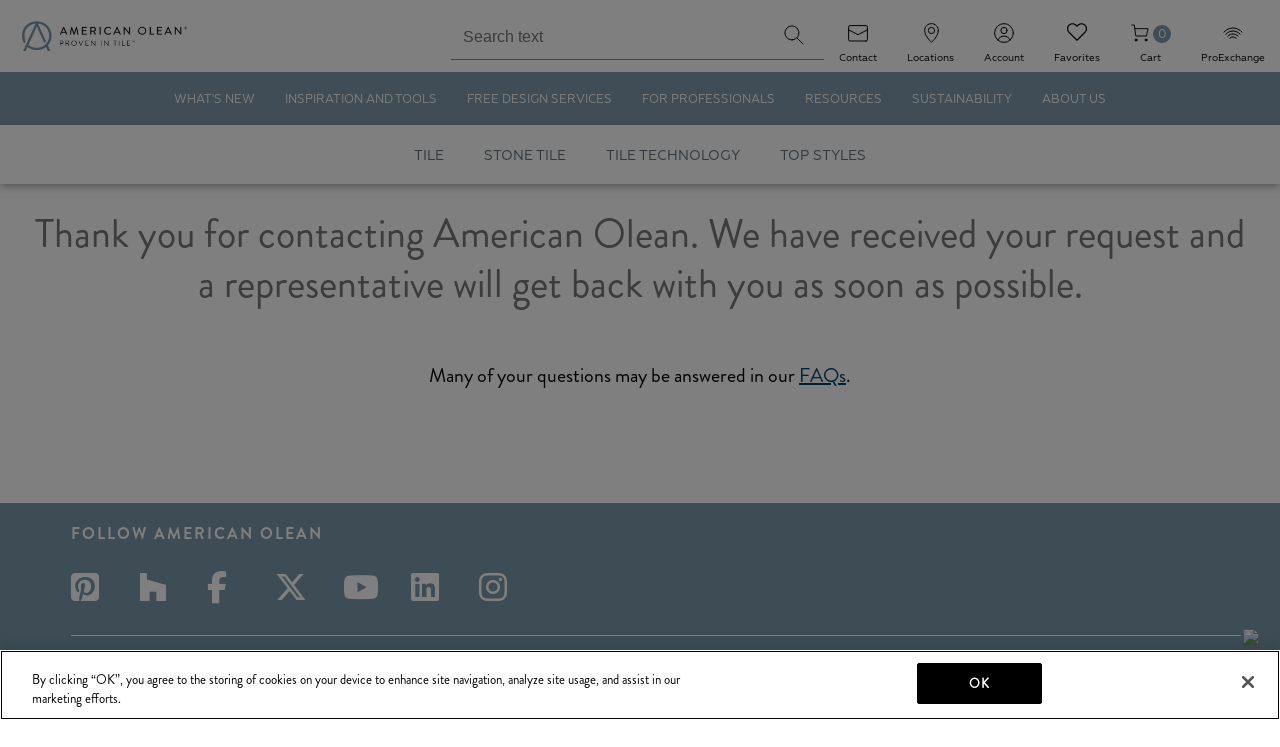

--- FILE ---
content_type: text/html; charset=utf-8
request_url: https://www.americanolean.com/contact-us-thank-you
body_size: 20899
content:



<!DOCTYPE html>
<!--[if lt IE 7]>      <html class="no-js lt-ie9 lt-ie8 lt-ie7"> <![endif]-->
<!--[if IE 7]>         <html class="no-js lt-ie9 lt-ie8"> <![endif]-->
<!--[if IE 8]>         <html class="no-js lt-ie9"> <![endif]-->
<!--[if gt IE 8]><!-->
<html class="no-js" lang="en">
<!--<![endif]-->
<head>
<link href="/-/media/Feature/Experience-Accelerator/Bootstrap/Bootstrap/Styles/bootstrap.css" rel="stylesheet" /><link href="/-/media/Base-Themes/Core-Libraries/styles/mediaelementplayer.css" rel="stylesheet" /><link href="/-/media/Base-Themes/Core-Libraries/styles/mediaelementplayer-legacy.css" rel="stylesheet" /><link href="/-/media/Base-Themes/Core-Libraries/styles/font-awesomemin.css" rel="stylesheet" /><link href="/-/media/Base-Themes/Core-Libraries/styles/fullcalendar.css" rel="stylesheet" /><link href="/-/media/Base-Themes/Core-Libraries/styles/jquerymCustomScrollbar.css" rel="stylesheet" /><link href="/-/media/Base-Themes/Core-Libraries/styles/jquery-ui.css" rel="stylesheet" /><link href="/-/media/Base-Themes/Main-Theme/styles/author.css" rel="stylesheet" /><link href="/-/media/Base-Themes/Main-Theme/styles/core.css" rel="stylesheet" /><link href="/-/media/Base-Themes/Main-Theme/styles/file-type-icons.css" rel="stylesheet" /><link href="/-/media/Base-Themes/Main-Theme/styles/grayscale-mode.css" rel="stylesheet" /><link href="/-/media/Base-Themes/Main-Theme/styles/reset.css" rel="stylesheet" /><link href="/-/media/Base-Themes/StickyNotes/Styles/stickynotes.css" rel="stylesheet" /><link href="/-/media/Base-Themes/Editing-Theme/Styles/edit-here-hint.css" rel="stylesheet" /><link href="/-/media/Base-Themes/Editing-Theme/Styles/sc82fonts.css" rel="stylesheet" /><link href="/-/media/Base-Themes/Editing-Theme/Styles/toolbox.css" rel="stylesheet" /><link href="/-/media/Base-Themes/Editing-Theme/Styles/xamover.css" rel="stylesheet" /><link href="/-/media/Base-Themes/Editing-Theme/Styles/partialdesignhighlight.css" rel="stylesheet" /><link href="/-/media/Base-Themes/Grid-Theme/Styles/gridhiddencomponent.css" rel="stylesheet" /><link href="/-/media/Base-Themes/Grid-Theme/Styles/gridparameteresdialog.css" rel="stylesheet" /><link href="/-/media/Base-Themes/Grid-Theme/Styles/main.css" rel="stylesheet" /><link href="/-/media/Themes/DalTile-Sites/Common/Editing-Theme/Styles/pre-optimized-min.css?t=20250722T060607Z" rel="stylesheet" /><link href="/-/media/Base-Themes/Daltile-Sites/Bootstrap-Override/Styles/bootstrap3-breakpoint-overrides.css" rel="stylesheet" /><link href="/-/media/Themes/DalTile-Sites/Common/Common/styles/pre-optimized-min.css?t=20251217T215250Z" rel="stylesheet" /><link href="/-/media/Themes/DalTile-Sites/AmericanOlean/AmericanOlean/styles/pre-optimized-min.css?t=20251217T215310Z" rel="stylesheet" />

    
    
<script>
// akam-sw.js install script version 1.3.6
"serviceWorker"in navigator&&"find"in[]&&function(){var e=new Promise(function(e){"complete"===document.readyState||!1?e():(window.addEventListener("load",function(){e()}),setTimeout(function(){"complete"!==document.readyState&&e()},1e4))}),n=window.akamServiceWorkerInvoked,r="1.3.6";if(n)aka3pmLog("akam-setup already invoked");else{window.akamServiceWorkerInvoked=!0,window.aka3pmLog=function(){window.akamServiceWorkerDebug&&console.log.apply(console,arguments)};function o(e){(window.BOOMR_mq=window.BOOMR_mq||[]).push(["addVar",{"sm.sw.s":e,"sm.sw.v":r}])}var i="/akam-sw.js",a=new Map;navigator.serviceWorker.addEventListener("message",function(e){var n,r,o=e.data;if(o.isAka3pm)if(o.command){var i=(n=o.command,(r=a.get(n))&&r.length>0?r.shift():null);i&&i(e.data.response)}else if(o.commandToClient)switch(o.commandToClient){case"enableDebug":window.akamServiceWorkerDebug||(window.akamServiceWorkerDebug=!0,aka3pmLog("Setup script debug enabled via service worker message"),v());break;case"boomerangMQ":o.payload&&(window.BOOMR_mq=window.BOOMR_mq||[]).push(o.payload)}aka3pmLog("akam-sw message: "+JSON.stringify(e.data))});var t=function(e){return new Promise(function(n){var r,o;r=e.command,o=n,a.has(r)||a.set(r,[]),a.get(r).push(o),navigator.serviceWorker.controller&&(e.isAka3pm=!0,navigator.serviceWorker.controller.postMessage(e))})},c=function(e){return t({command:"navTiming",navTiming:e})},s=null,m={},d=function(){var e=i;return s&&(e+="?othersw="+encodeURIComponent(s)),function(e,n){return new Promise(function(r,i){aka3pmLog("Registering service worker with URL: "+e),navigator.serviceWorker.register(e,n).then(function(e){aka3pmLog("ServiceWorker registration successful with scope: ",e.scope),r(e),o(1)}).catch(function(e){aka3pmLog("ServiceWorker registration failed: ",e),o(0),i(e)})})}(e,m)},g=navigator.serviceWorker.__proto__.register;if(navigator.serviceWorker.__proto__.register=function(n,r){return n.includes(i)?g.call(this,n,r):(aka3pmLog("Overriding registration of service worker for: "+n),s=new URL(n,window.location.href),m=r,navigator.serviceWorker.controller?new Promise(function(n,r){var o=navigator.serviceWorker.controller.scriptURL;if(o.includes(i)){var a=encodeURIComponent(s);o.includes(a)?(aka3pmLog("Cancelling registration as we already integrate other SW: "+s),navigator.serviceWorker.getRegistration().then(function(e){n(e)})):e.then(function(){aka3pmLog("Unregistering existing 3pm service worker"),navigator.serviceWorker.getRegistration().then(function(e){e.unregister().then(function(){return d()}).then(function(e){n(e)}).catch(function(e){r(e)})})})}else aka3pmLog("Cancelling registration as we already have akam-sw.js installed"),navigator.serviceWorker.getRegistration().then(function(e){n(e)})}):g.call(this,n,r))},navigator.serviceWorker.controller){var u=navigator.serviceWorker.controller.scriptURL;u.includes("/akam-sw.js")||u.includes("/akam-sw-preprod.js")||u.includes("/threepm-sw.js")||(aka3pmLog("Detected existing service worker. Removing and re-adding inside akam-sw.js"),s=new URL(u,window.location.href),e.then(function(){navigator.serviceWorker.getRegistration().then(function(e){m={scope:e.scope},e.unregister(),d()})}))}else e.then(function(){window.akamServiceWorkerPreprod&&(i="/akam-sw-preprod.js"),d()});if(window.performance){var w=window.performance.timing,l=w.responseEnd-w.responseStart;c(l)}e.then(function(){t({command:"pageLoad"})});var k=!1;function v(){window.akamServiceWorkerDebug&&!k&&(k=!0,aka3pmLog("Initializing debug functions at window scope"),window.aka3pmInjectSwPolicy=function(e){return t({command:"updatePolicy",policy:e})},window.aka3pmDisableInjectedPolicy=function(){return t({command:"disableInjectedPolicy"})},window.aka3pmDeleteInjectedPolicy=function(){return t({command:"deleteInjectedPolicy"})},window.aka3pmGetStateAsync=function(){return t({command:"getState"})},window.aka3pmDumpState=function(){aka3pmGetStateAsync().then(function(e){aka3pmLog(JSON.stringify(e,null,"\t"))})},window.aka3pmInjectTiming=function(e){return c(e)},window.aka3pmUpdatePolicyFromNetwork=function(){return t({command:"pullPolicyFromNetwork"})})}v()}}();</script>
<script type="text/javascript" src="https://cdn.roomvo.com/static/scripts/b2b/americanolean.js" async></script>
<link rel="stylesheet" href="https://kendo.cdn.telerik.com/2018.3.1017/styles/kendo.common.min.css"/>
<link rel="stylesheet" href="https://kendo.cdn.telerik.com/2018.3.1017/styles/kendo.bootstrap.min.css"/>
<link rel="stylesheet" href="https://kendo.cdn.telerik.com/2019.1.220/styles/kendo.common-material.min.css"/>


<!-- OneTrust Cookies Consent Notice start for americanolean.com -->
<script src="https://cdn.cookielaw.org/scripttemplates/otSDKStub.js"  type="text/javascript" charset="UTF-8" data-domain-script="0195fc87-6e3d-75a9-b5e1-b8145efa9a2b" ></script>
<script type="text/javascript">
function OptanonWrapper() { }
</script>
<!-- OneTrust Cookies Consent Notice end for americanolean.com -->



<script type="text/javascript" src="https://s7d9.scene7.com/s7viewers/html5/js/InteractiveImage.js"></script>

    <title>Thank you for Contacting Us| American Olean</title>


<link rel="canonical" href="https://www.americanolean.com/contact-us-thank-you" />



    <link href="https://digitalassets.daltile.com/content/dam/AmericanOlean/website/images/logos/AO_Symbol_REV.png" rel="shortcut icon" />



<meta property="og:title"  content="Thank you for Contacting Us| American Olean" /><meta property="og:url"  content="https://www.americanolean.com/contact-us-thank-you" />


<meta  name="description" content="Thank you for contacting American Olean!" />


<meta property="twitter:title"  content="Thank you for Contacting Us| American Olean" /><meta property="twitter:card"  content="summary_large_image" />

    <meta name="viewport" content="width=device-width, initial-scale=1"/>



<meta name="facebook-domain-verification" content="2vj5w4iwxnc6yele1jcauxu3tlznil"/>

        <script>
            dataLayer = [];
        </script>
        <!-- Google Tag Manager -->
<script type="text/javascript" src="https://s7d9.scene7.com/s7viewers/html5/js/InteractiveImage.js"></script>
<script>
(function(w,d,s,l,i){w[l]=w[l]||[];w[l].push({'gtm.start':
new Date().getTime(),event:'gtm.js'});var f=d.getElementsByTagName(s)[0],
j=d.createElement(s),dl=l!='dataLayer'?'&l='+l:'';j.async=true;j.src=
'https://www.googletagmanager.com/gtm.js?id='+i+dl;f.parentNode.insertBefore(j,f);
})(window,document,'script','dataLayer','GTM-NR6WD8N');
</script>        <!-- End Google Tag Manager -->


<!-- be_ixf, sdk, gho-->
<meta name="be:sdk" content="dotnet_sdk_1.4.16" />
<meta name="be:timer" content="93ms" />
<meta name="be:orig_url" content="https://www.americanolean.com/contact-us-thank-you" />
<meta name="be:capsule_url" content="https://ixf2-api.bc0a.com/api/ixf/1.0.0/get_capsule/f00000000024686/1805366919" />
<meta name="be:norm_url" content="https://www.americanolean.com/contact-us-thank-you" />
<meta name="be:api_dt" content="py_2026; pm_01; pd_08; ph_05; pmh_07; p_epoch:1767877645577" />
<meta name="be:mod_dt" content="py_2026; pm_01; pd_08; ph_05; pmh_07; p_epoch:1767877645577" />
<meta name="be:messages" content="0" />
<script type="text/javascript">if (window.BEJSSDKObserver === undefined) {
  (function(BEJSSDKObserver, $, undefined) {
    var observer = void 0;
    var listeners = [];
    var readySet = [];
    var doc = window.document;
    var MutationObserver = window.MutationObserver || window.WebKitMutationObserver;

    function checkSelector(selector, fn, indexList) {
      var elements = doc.querySelectorAll(selector);

    for (var i = 0, len = elements.length; i < len; i++) {
      /* -1 means all instances */
      if (indexList != -1 && !(i in indexList)) {
        continue;
      }
      var element = elements[i];
      for (var j = 0; j < readySet.length; j++) {
        if (readySet[j] == element.className || readySet[j] == element.id) {
          return;
        }
      }
      if (element.className) {
        readySet.push(element.className);
      }
      if (element.id) {
        readySet.push(element.id);
      }

      if (!element.ready || MutationObserver==null) {
        element.ready = true;
        fn.call(element, element);
      }
    }
  }

  function checkListeners() {
    listeners.forEach(function (listener) {
      return checkSelector(listener.selector, listener.fn, listener.indexList);
    });
  }

  function removeListener(selector, fn) {
    var i = listeners.length;
    while (i--) {
      var listener = listeners[i];
      if (listener.selector === selector && listener.fn === fn) {
        listeners.splice(i, 1);
        if (!listeners.length && observer) {
          observer.disconnect();
          observer = null;
        }
      }
    }
  }

/**
 * Fire event on first js selector
 * @param selector string to watch on
 * @param fn       callback function
 * @param index_list can be undefined which means only first one
 *                   or -1 which means all
 *                   or a list of allowable indexes
 */
 BEJSSDKObserver.jsElementReady = function(selector, fn, index_list) {
  if (index_list === undefined) {
    index_list = [];
    index_list.push(0);
  }

  if (MutationObserver != null) {
    if (!observer) {
      observer = new MutationObserver(checkListeners);
      observer.observe(doc.documentElement, {
        childList: true,
        subtree: true
      });
    }
    listeners.push({ selector: selector, fn: fn, indexList: index_list });
  } else {
    /* <= IE8 */
    if (!document.addEventListener) {
      /* log("<=IE8 attachEvent assignment"); */
      document.addEventListener = document.attachEvent;
    }
    document.addEventListener("DOMContentLoaded", function(event) {
      var elements = doc.querySelectorAll(selector);
      for (var i = 0, len = elements.length; i < len; i++) {
        /* -1 means all instances */
        if (index_list != -1 && !(i in index_list)) {
          continue;
        }
        var element = elements[i];
        element.ready = true;
        fn.call(element, element);
      }
    });
  }

  checkSelector(selector, fn, index_list);
  return function () {
    return removeListener(selector, fn);
  };
};
}(window.BEJSSDKObserver = window.BEJSSDKObserver || {}));
}
var jsElementReady = window.BEJSSDKObserver.jsElementReady;

if (window.BELinkBlockGenerator === undefined) {
  (function(BELinkBlockGenerator, $, undefined) {
    BELinkBlockGenerator.MAXIMUM_HEADLINE_LENGTH = 100;
    BELinkBlockGenerator.MAXIMUM_DESC_LENGTH = 200;

    BELinkBlockGenerator.IND_LINK_BLOCK_TYPE_URL_TYPE = 0;
    BELinkBlockGenerator.IND_LINK_BLOCK_TYPE_HEADLINE_TYPE = 1;
    BELinkBlockGenerator.IND_LINK_BLOCK_TYPE_DESCRIPTION_TYPE = 2;
    BELinkBlockGenerator.IND_LINK_BLOCK_TYPE_IMAGE_TYPE = 3;

    BELinkBlockGenerator.REPLACEMENT_STRATEGY_OVERWRITE = 0;
    BELinkBlockGenerator.REPLACEMENT_STRATEGY_POST_APPEND_ELEMENT = 1;
    BELinkBlockGenerator.REPLACEMENT_STRATEGY_PRE_APPEND_ELEMENT = 2;
    BELinkBlockGenerator.REPLACEMENT_STRATEGY_PRE_APPEND_PARENT = 3;

    BELinkBlockGenerator.setMaximumHeadlineLength = function(length) {
      BELinkBlockGenerator.MAXIMUM_HEADLINE_LENGTH = length;
    };

    BELinkBlockGenerator.setMaximumDescriptionLength = function(length) {
      BELinkBlockGenerator.MAXIMUM_DESC_LENGTH = length;
    };

    BELinkBlockGenerator.generateIndividualLinks = function(parentElement, linkStructure, link) {
      var link_level_element_tag = linkStructure[0];
      var link_level_element = document.createElement(link_level_element_tag);
      var link_attribute_dictionary = linkStructure[1];
      var allowable_elements = linkStructure[2];
      var children_link_structures = linkStructure[3];
      for (var link_attribute_key in link_attribute_dictionary) {
        link_level_element.setAttribute(link_attribute_key, link_attribute_dictionary[link_attribute_key]);
      }

      var added_something = false;
      if (allowable_elements.indexOf(BELinkBlockGenerator.IND_LINK_BLOCK_TYPE_URL_TYPE)>=0) {
        link_level_element.setAttribute('href', link.url);
        added_something = true;
      }
      if (allowable_elements.indexOf(BELinkBlockGenerator.IND_LINK_BLOCK_TYPE_HEADLINE_TYPE)>=0 && link.h1) {
        var headline_text = link.h1;
        if (headline_text.length > BELinkBlockGenerator.MAXIMUM_HEADLINE_LENGTH) {
          headline_text = headline_text.substring(0, BELinkBlockGenerator.MAXIMUM_HEADLINE_LENGTH) + '...';
        }
        var text_node = document.createTextNode(headline_text);
        link_level_element.appendChild(text_node);
        added_something = true;
      }
      if (allowable_elements.indexOf(BELinkBlockGenerator.IND_LINK_BLOCK_TYPE_DESCRIPTION_TYPE)>=0 && link.desc) {
        var desc_text = link.desc;
        if (desc_text.length > BELinkBlockGenerator.MAXIMUM_DESC_LENGTH) {
          desc_text = desc_text.substring(0, BELinkBlockGenerator.MAXIMUM_DESC_LENGTH) + '...';
        }
        var text_node = document.createTextNode(desc_text);
        link_level_element.appendChild(text_node);
        added_something = true;
      }
      if (allowable_elements.indexOf(BELinkBlockGenerator.IND_LINK_BLOCK_TYPE_IMAGE_TYPE)>=0 && link.image) {
        link_level_element.setAttribute('src', link.image);
        added_something = true;
      }
/**
    don't emit for empty links, desc, headline, image
    except for parent structures where allowable_length=0
    */
    if (!added_something && allowable_elements.length != 0) {

      return;
    }
    /* go depth first */
    for (var childrenIndex=0; childrenIndex<children_link_structures.length; childrenIndex++) {
      var childLinkStructure = children_link_structures[childrenIndex];
      BELinkBlockGenerator.generateIndividualLinks(link_level_element, childLinkStructure, link);
    }
    parentElement.appendChild(link_level_element);
  };

  BELinkBlockGenerator.insertLinkBlocks = function(targetElement, replacementStrategy, overallStructure, linkStructure, links,
                                                   titleStructure) {
    if (targetElement == null) {
      return;
    }

    if (replacementStrategy == BELinkBlockGenerator.REPLACEMENT_STRATEGY_OVERWRITE) {
      while (targetElement.firstChild) {
        targetElement.removeChild(targetElement.firstChild);
      }
    }

    var previousElement = targetElement;
    for (var i=0;i<overallStructure.length;i++) {
      var level_definition = overallStructure[i];
      var level_element_tag = level_definition[0];
      var level_element = document.createElement(level_element_tag);
      var attribute_dictionary = level_definition[1];
      for (var attribute_key in attribute_dictionary) {
        level_element.setAttribute(attribute_key, attribute_dictionary[attribute_key]);
      }

      /* need to place title structure */
      if (titleStructure && titleStructure[0] == i) {
        var title_element_tag = titleStructure[1];
        var title_element = document.createElement(title_element_tag);
        var title_attribute_dictionary = titleStructure[2];
        var title_text_content = titleStructure[3];
        for (var title_attribute_key in title_attribute_dictionary) {
          title_element.setAttribute(title_attribute_key, title_attribute_dictionary[title_attribute_key]);
        }

        var title_text_node = document.createTextNode(title_text_content);
        title_element.appendChild(title_text_node);


        level_element.appendChild(title_element);
      }

      /* last level place links */
      if (i == overallStructure.length-1) {
        for (var link_i=0; link_i < links.length; link_i++) {
          var link = links[link_i];
          for (var linkStructureIndex=0;linkStructureIndex < linkStructure.length; linkStructureIndex++) {
            BELinkBlockGenerator.generateIndividualLinks(level_element, linkStructure[linkStructureIndex], link)
          }
        }
      }

      /* first level child we need to check placement */
      if (previousElement == targetElement) {
        if (replacementStrategy == BELinkBlockGenerator.REPLACEMENT_STRATEGY_PRE_APPEND_ELEMENT) {
          /* 2 means insert right before */
          previousElement.insertBefore(level_element, targetElement.firstChild);
        } else if (replacementStrategy == BELinkBlockGenerator.REPLACEMENT_STRATEGY_PRE_APPEND_PARENT) {
          /* 3 means insert right before at parent level */
          var parentElement = previousElement.parentElement;
          parentElement.insertBefore(level_element, previousElement);
        } else {
          previousElement.appendChild(level_element);
        }
      } else {
        previousElement.appendChild(level_element);
      }
      previousElement = level_element;
    }
  };
}(window.BELinkBlockGenerator = window.BELinkBlockGenerator || {}))
};
</script>

<script type="text/javascript" async src="https://pm.geniusmonkey.com/gm.js?id=1028351009&z=1"></script>

<script>(window.BOOMR_mq=window.BOOMR_mq||[]).push(["addVar",{"rua.upush":"false","rua.cpush":"false","rua.upre":"false","rua.cpre":"false","rua.uprl":"false","rua.cprl":"false","rua.cprf":"false","rua.trans":"","rua.cook":"false","rua.ims":"false","rua.ufprl":"false","rua.cfprl":"false","rua.isuxp":"false","rua.texp":"norulematch","rua.ceh":"false","rua.ueh":"false","rua.ieh.st":"0"}]);</script>
                              <script>!function(e){var n="https://s.go-mpulse.net/boomerang/";if("True"=="True")e.BOOMR_config=e.BOOMR_config||{},e.BOOMR_config.PageParams=e.BOOMR_config.PageParams||{},e.BOOMR_config.PageParams.pci=!0,n="https://s2.go-mpulse.net/boomerang/";if(window.BOOMR_API_key="C5MWD-VQXHD-FPCBE-F3D9R-BHG84",function(){function e(){if(!o){var e=document.createElement("script");e.id="boomr-scr-as",e.src=window.BOOMR.url,e.async=!0,i.parentNode.appendChild(e),o=!0}}function t(e){o=!0;var n,t,a,r,d=document,O=window;if(window.BOOMR.snippetMethod=e?"if":"i",t=function(e,n){var t=d.createElement("script");t.id=n||"boomr-if-as",t.src=window.BOOMR.url,BOOMR_lstart=(new Date).getTime(),e=e||d.body,e.appendChild(t)},!window.addEventListener&&window.attachEvent&&navigator.userAgent.match(/MSIE [67]\./))return window.BOOMR.snippetMethod="s",void t(i.parentNode,"boomr-async");a=document.createElement("IFRAME"),a.src="about:blank",a.title="",a.role="presentation",a.loading="eager",r=(a.frameElement||a).style,r.width=0,r.height=0,r.border=0,r.display="none",i.parentNode.appendChild(a);try{O=a.contentWindow,d=O.document.open()}catch(_){n=document.domain,a.src="javascript:var d=document.open();d.domain='"+n+"';void(0);",O=a.contentWindow,d=O.document.open()}if(n)d._boomrl=function(){this.domain=n,t()},d.write("<bo"+"dy onload='document._boomrl();'>");else if(O._boomrl=function(){t()},O.addEventListener)O.addEventListener("load",O._boomrl,!1);else if(O.attachEvent)O.attachEvent("onload",O._boomrl);d.close()}function a(e){window.BOOMR_onload=e&&e.timeStamp||(new Date).getTime()}if(!window.BOOMR||!window.BOOMR.version&&!window.BOOMR.snippetExecuted){window.BOOMR=window.BOOMR||{},window.BOOMR.snippetStart=(new Date).getTime(),window.BOOMR.snippetExecuted=!0,window.BOOMR.snippetVersion=12,window.BOOMR.url=n+"C5MWD-VQXHD-FPCBE-F3D9R-BHG84";var i=document.currentScript||document.getElementsByTagName("script")[0],o=!1,r=document.createElement("link");if(r.relList&&"function"==typeof r.relList.supports&&r.relList.supports("preload")&&"as"in r)window.BOOMR.snippetMethod="p",r.href=window.BOOMR.url,r.rel="preload",r.as="script",r.addEventListener("load",e),r.addEventListener("error",function(){t(!0)}),setTimeout(function(){if(!o)t(!0)},3e3),BOOMR_lstart=(new Date).getTime(),i.parentNode.appendChild(r);else t(!1);if(window.addEventListener)window.addEventListener("load",a,!1);else if(window.attachEvent)window.attachEvent("onload",a)}}(),"".length>0)if(e&&"performance"in e&&e.performance&&"function"==typeof e.performance.setResourceTimingBufferSize)e.performance.setResourceTimingBufferSize();!function(){if(BOOMR=e.BOOMR||{},BOOMR.plugins=BOOMR.plugins||{},!BOOMR.plugins.AK){var n=""=="true"?1:0,t="",a="clmpvhqxhzpr62lqvzma-f-b43921eb8-clientnsv4-s.akamaihd.net",i="false"=="true"?2:1,o={"ak.v":"39","ak.cp":"947605","ak.ai":parseInt("547081",10),"ak.ol":"0","ak.cr":8,"ak.ipv":4,"ak.proto":"h2","ak.rid":"9d19b38b","ak.r":47358,"ak.a2":n,"ak.m":"dsca","ak.n":"essl","ak.bpcip":"18.216.250.0","ak.cport":53210,"ak.gh":"23.208.24.232","ak.quicv":"","ak.tlsv":"tls1.3","ak.0rtt":"","ak.0rtt.ed":"","ak.csrc":"-","ak.acc":"","ak.t":"1768992344","ak.ak":"hOBiQwZUYzCg5VSAfCLimQ==03HNZJ/wSS3bIqfLeNmOxdrc67W5XSGXIdWTWXiDZzmPA75EQLlsUJIoMDndnp2MpEQ0UugdJvN6Dc2tZdpaZUN7jFXhs7u6+htyTXrRX/gG85Jq7zprIzYiFlKRAp7pMSHLg80m5JVC3SxIYTCT81l3K3IS7IVLb8tdj9WEr/LLSeP65O7bHV8bh/SaHRfGOqd3J0Ts3WyKco1Kf/97yCcWuWu60GYQHmBqOPCfrvmFPW8kxpftgFI6PL9lww1BniI6+Lw/cLGH2c1hL8vkJykbHk2gInC38MJtf/2235QVjQ79onGhEPyHNa5zGVeaIwuexH4ZJhsksHh5M6M65fNgINE633C9Ikn9rSsmnpMzbMFOnmgTgECn5oiQ9Kt074WMFvfHPiz+f0xiVNjMIXhmUv0GFOcmXaw4z4vROAw=","ak.pv":"136","ak.dpoabenc":"","ak.tf":i};if(""!==t)o["ak.ruds"]=t;var r={i:!1,av:function(n){var t="http.initiator";if(n&&(!n[t]||"spa_hard"===n[t]))o["ak.feo"]=void 0!==e.aFeoApplied?1:0,BOOMR.addVar(o)},rv:function(){var e=["ak.bpcip","ak.cport","ak.cr","ak.csrc","ak.gh","ak.ipv","ak.m","ak.n","ak.ol","ak.proto","ak.quicv","ak.tlsv","ak.0rtt","ak.0rtt.ed","ak.r","ak.acc","ak.t","ak.tf"];BOOMR.removeVar(e)}};BOOMR.plugins.AK={akVars:o,akDNSPreFetchDomain:a,init:function(){if(!r.i){var e=BOOMR.subscribe;e("before_beacon",r.av,null,null),e("onbeacon",r.rv,null,null),r.i=!0}return this},is_complete:function(){return!0}}}}()}(window);</script></head>
<body class="default-device american-olean-theme bodyclass">
    

        <!-- Google Tag Manager (noscript) -->
        <noscript>
            <iframe src="https://www.googletagmanager.com/ns.html?id=GTM-NR6WD8N"
height="0" width="0" style="display:none;visibility:hidden"></iframe>

        </noscript>
        <!-- End Google Tag Manager (noscript) -->

<script type='text/javascript'>
    function positionLinkBlock(targetContainer) {
        if (targetContainer != null) {
            var strLinkBlock = '<div class="component link-list col-xs-12"><div class="component-content"><h3>RELATED INFO</h3><ul><li><div class="field-link"><a href="https://www.americanolean.com/products/marble-look/abound/nimbus" class="be-related-link">Abound - Nimbus</a></div></li><li><div class="field-link"><a href="https://www.americanolean.com/products/stone-look/primstone/buff" class="be-related-link">Primstone - Buff</a></div></li><li><div class="field-link"><a href="https://www.americanolean.com/products/stone-look/avenel/ivory" class="be-related-link">Avenel - Ivory</a></div></li><li><div class="field-link"><a href="https://www.americanolean.com/natural-stone" class="be-related-link">Natural Stone</a></div></li></ul></div></div>';
            targetContainer.insertAdjacentHTML('afterbegin', strLinkBlock);
        }
    }

    jsElementReady('.be-ix-link-block', positionLinkBlock)

</script>

<!-- be_ixf, bodystr, _body_open -->

    
<!-- #wrapper -->
<div id="wrapper">
    <!-- #header -->
    <header>
        <div id="header" class="container">
            <div class="row">
                
<!-- BEGIN NOINDEX -->

<div class="row component column-splitter">
        <div class=" navbar-brand-container">
            
<div class="component image file-type-icon-media-link col-xs-12 navbar-brand">
    <div class="component-content">
<a title="Site logo - desktop" href="/"><img loading="lazy" src="/-/media/Project/DalTile-Sites/AmericanOlean/Common/Header/AOLogo_header.png?h=58&amp;iar=0&amp;w=314" alt="American Olean logo" width="314" height="58" data-variantitemid="{2561D1D4-24A5-4C9E-9238-480D9F7B7CFA}" data-variantfieldname="Image" /></a>    </div>
</div>
<div class="component plain-html mobile-nav-toggle">
    <div class="component-content">
<button>
              <span class="mobile-nav-button"></span>
      </button>    </div>
</div>
<div class="component image file-type-icon-media-link mobile-navbar-brand">
    <div class="component-content">
<a title="Site logo - mobile" href="/"><img loading="lazy" src="https://digitalassets.daltile.com/content/dam/AmericanOlean/website/images/logos/AO_Symbol_REV.png?h=170&la=en&w=170" alt="AO_Symbol_REV." width="303" height="314" data-variantitemid="{B9807DE6-4D30-4DE1-BD7C-F9168D79E6BF}" data-variantfieldname="Image"></a>    </div>
</div>

        </div>
        <div class=" mobile-search-box">
            <div class="component coveo-externalcomponentssection col-xs-12">


<div>
    
    

        <div id="_357FC318-2660-491A-ADA3-2D62EA0FFE45"
                             data-search-interface-id='coveoda6f4092'
>
            <div class="component coveo-globalsearchbox col-xs-12">





<script>
    document.addEventListener("CoveoSearchEndpointInitialized", function() {
        var searchboxElement = document.getElementById("coveoAmericanOlean");
        searchboxElement.addEventListener("CoveoComponentInitialized", function() {
            CoveoForSitecore.initSearchboxIfStandalone(searchboxElement, "/search");
        });
    })
</script>    <div id="coveoAmericanOlean_container" class="coveo-for-sitecore-search-box-container"
                     data-prebind-maximum-age='currentMaximumAge'
>
        <div id="coveoAmericanOlean"
             class="CoveoSearchbox"
                             data-enable-field-addon='false'
                 data-enable-lowercase-operators='false'
                 data-enable-omnibox='true'
                 data-enable-partial-match='false'
                 data-enable-query-extension-addon='true'
                 data-enable-query-suggest-addon='true'
                 data-enable-query-syntax='false'
                 data-enable-question-marks='false'
                 data-enable-simple-field-addon='false'
                 data-enable-wildcards='false'
                 data-partial-match-keywords='1'
                 data-partial-match-threshold='35%'
                 data-prebind-maximum-age='currentMaximumAge'
                 data-placeholder='Search text'
                 data-query-suggest-character-threshold='1'
                 data-clear-filters-on-new-query='false'
>
            
            
<script type="text/javascript">
    document.addEventListener("CoveoSearchEndpointInitialized", function() {
        var componentId = "coveoAmericanOlean";
        var componentElement = document.getElementById(componentId);

        function showError(error) {
                console.error(error);
        }

        function areCoveoResourcesIncluded() {
            return typeof (Coveo) !== "undefined";
        }

        if (areCoveoResourcesIncluded()) {
            var event = document.createEvent("CustomEvent");
            event.initEvent("CoveoComponentInitialized", false, true);
            
            setTimeout(function() {
                componentElement.dispatchEvent(event);
            }, 0);
        } else {
            componentElement.classList.add("invalid");
            showError("The Coveo Resources component must be included in this page.");
        }
    });
</script>
            <div class="CoveoForSitecoreBindWithUserContext"></div>
            <div class="CoveoForSitecoreExpressions"></div>
            <div class="CoveoForSitecoreConfigureSearchHub" data-sc-search-hub="american-searchhub"></div>
        </div>
        
    </div>
</div>
        </div>
</div>

    <script type="text/javascript">
        document.addEventListener("CoveoSearchEndpointInitialized", function() {
            var externalComponentsSection = document.getElementById("_357FC318-2660-491A-ADA3-2D62EA0FFE45");
                 CoveoForSitecore.initExternalComponentsSection(externalComponentsSection);
        });
    </script>

</div>
        </div>
        <div class=" secondary-nav-bar myaccount-header-container">
            <ul id="userLoginSection" class="userLoginSection">
            <li class="item0 odd first">
                <div class="field-link">
                        <a title="Contact Us" class="header-contact-us" href="/contactus">
                        </a>
                </div>
                <div class="field-text">Contact</div>
            </li>
            <li class="item1 even">
                <div class="field-link">
                        <a title="Locations" class="header-store-locator" href="/store-locator">
                        </a>
                </div>
                <div class="field-text">Locations</div>
            </li>
            <li class="item2 odd">
                <div class="field-link">
                        <a title="My Account" class="header-sign-in" href="/accounts/login" data-user-initials=""></a>
                </div>
                <div class="field-text">Account</div>
            </li>
            <li class="item3 even">
                <div class="field-link">
                        <a title="Favorites" class="header-favorites" href="/favorites">
                        </a>
                </div>
                <div class="field-text">Favorites</div>
            </li>
            <li class="item4 odd">
                <div class="field-link">
                        <a title="" class="header-cart" href="/cart">
                                <sup><span class="dot-cart" id="swatchbox-cart-num">0</span></sup>
                        </a>
                </div>
                <div class="field-text">Cart</div>
            </li>
        <li class="item5 even last">
                <div class="field-link">
                    <a title="ProExchange" class="ProExchange" href="https://www.tradeproexchange.com/s/login/?ec=302&amp;startURL=/s/"></a>
                </div>
                <div class="field-text">ProExchange</div>
        </li>
</ul>
        </div>
</div>

<div class="row component column-splitter">
        <div class="col-xs-11 col-sm-10 col-md-12 col-lg-12 mobile-menu-splitter">
                <div class="component navigation navigation-title col-xs-12 nav-bar-styling primary-nav-bar top-navbar-green navigation-main navigation-main-vertical" id="navbarSupportedContent">
        <div class="component-content">
            <nav>
<ul class="clearfix">

            <li class=" level1 submenu item0 odd first rel-level1">
<div class="navigation-title field-navigationtitle"><a href="/whats-new" target="_self" title="" class="ga-MegaMenu-WHATSNEW">WHAT'S NEW</a></div><ul class="clearfix">

            <li class=" level2 item0 odd first rel-level2">
<div class="image-level"><div class="image-link field-imagelink"><a href="/new-products" target="_self" title="" class="ga-MegaMenu-WHATSNEW-NewProducts"><img loading="lazy" src="https://s7d9.scene7.com/is/image/daltile/AO_StudioHaven_SN72_4x4_RES_01?$PRODUCTIMAGE$" /></a></div></div><div class="navigation-subtitle field-navigationtitle"><a href="/new-products" target="_self" title="" class="ga-MegaMenu-WHATSNEW-NewProducts">New Products</a><p>Explore American Olean's newest products.</p></div>
            </li>
            <li class=" level2 item1 even rel-level2">
<div class="image-level"><div class="image-link field-imagelink"><a href="/tile-diaries/articles/2026-interior-design-trend-guide" target="_blank" title="" class="ga-MegaMenu-WHATSNEW-LatestTrends"><img loading="lazy" src="https://s7d9.scene7.com/is/image/daltile/AO_ColorAppeal_C101_1x1_RES_02?$PRODUCTIMAGE$" /></a></div></div><div class="navigation-subtitle field-navigationtitle"><a href="/tile-diaries/articles/2026-interior-design-trend-guide" target="_blank" title="" class="ga-MegaMenu-WHATSNEW-LatestTrends">Latest Trends</a><p>Stay on trend with the latest design trends.</p></div>
            </li>
            <li class=" level2 item2 odd rel-level2">
<div class="image-level"><div class="image-link field-imagelink"><a href="/our-mission/innovation-and-technology" target="_self" title="" class="ga-MegaMenu-WHATSNEW-NewTechnologies"><img loading="lazy" src="https://digitalassets.daltile.com/content/dam/AmericanOlean/website/images/miscellaneous/AO_nav_NewTechnologies.jpg/jcr:content/renditions/cq5dam.web.570.570.jpeg" /></a></div></div><div class="navigation-subtitle field-navigationtitle"><a href="/our-mission/innovation-and-technology" target="_self" title="" class="ga-MegaMenu-WHATSNEW-NewTechnologies">New Technologies</a><p>Discover the latest in tile technology.</p></div>
            </li>
            <li class=" level2 item3 even last rel-level2">
<div class="image-level"><div class="image-link field-imagelink"><a href="/tile-diaries" target="_blank" title="" class="ga-MegaMenu-WHATSNEW-FeaturedArticlesBlog"><img loading="lazy" src="https://digitalassets.daltile.com/content/dam/AmericanOlean/website/images/miscellaneous/AO_nav_FeaturedArticles.jpg/jcr:content/renditions/cq5dam.web.570.570.jpeg" /></a></div></div><div class="navigation-subtitle field-navigationtitle"><a href="/tile-diaries" target="_blank" title="" class="ga-MegaMenu-WHATSNEW-FeaturedArticlesBlog">Featured Articles & Blog</a><p>Stay inspired with inspiration design tips and tricks.</p></div>
            </li>
</ul>


            </li>
            <li class=" level1 submenu item1 even rel-level1">
<div class="navigation-title field-navigationtitle"><a href="/get-inspired" target="_self" title="" class="ga-MegaMenu-INSPIRATIONANDTOOLS">INSPIRATION AND TOOLS</a></div><ul class="clearfix">

            <li class=" level2 item0 odd first rel-level2">
<div class="image-level"><div class="image-link field-imagelink"><a href="/stylizer-ai" target="_self" title="" class="ga-MegaMenu-INSPIRATIONANDTOOLS-AIDesignTool"><img loading="lazy" src="https://s7d9.scene7.com/is/image/daltile/AO_Stylizer_Inspire_Ai_Nav_Assets_2506_ipad2?$PRODUCTIMAGE$" /></a></div></div><div class="navigation-subtitle field-navigationtitle"><a href="/stylizer-ai" target="_self" title="" class="ga-MegaMenu-INSPIRATIONANDTOOLS-AIDesignTool">AI Design Tool</a></div>
            </li>
            <li class=" level2 submenu item1 even rel-level2">
<div class="navigation-subtitle field-navigationtitle"><a href="/design-made-simple" target="_self" title="" class="ga-MegaMenu-INSPIRATIONANDTOOLS-DesignMadeSimple">Design Made Simple</a></div><ul class="clearfix">

            <li class=" level3 item0 odd first rel-level3">
<div class="navigation-subtitle field-navigationtitle"><a href="https://www.americanolean.com/Design-Made-Simple#huesContainer" target="_self" title="" class="ga-MegaMenu-INSPIRATIONANDTOOLS-DesignMadeSimple-DesignByHue">Design By Hue</a></div>
            </li>
            <li class=" level3 item1 even rel-level3">
<div class="navigation-subtitle field-navigationtitle"><a href="https://www.americanolean.com/Design-Made-Simple#looksContainer" target="_self" title="" class="ga-MegaMenu-INSPIRATIONANDTOOLS-DesignMadeSimple-DesignByLook">Design By Look</a></div>
            </li>
            <li class=" level3 item2 odd last rel-level3">
<div class="navigation-subtitle field-navigationtitle"><a href="https://www.americanolean.com/Design-Made-Simple#roomContainer" target="_self" title="" class="ga-MegaMenu-INSPIRATIONANDTOOLS-DesignMadeSimple-DesignByRoom">Design By Room</a></div>
            </li>
</ul>


            </li>
            <li class=" level2 submenu item2 odd rel-level2">
<div class="navigation-subtitle field-navigationtitle"><a href="/tile-diaries" target="_self" title="" class="ga-MegaMenu-INSPIRATIONANDTOOLS-ShowcasedArticles">Showcased Articles</a></div><ul class="clearfix">

            <li class=" level3 item0 odd first rel-level3">
<div class="navigation-subtitle field-navigationtitle"><a href="/design-trends" target="_self" title="" class="ga-MegaMenu-INSPIRATIONANDTOOLS-ShowcasedArticles-2025TrendReport">2025 Trend Report</a></div>
            </li>
            <li class=" level3 item1 even rel-level3">
<div class="navigation-subtitle field-navigationtitle"><a href="/tile-diaries/articles/find-your-footing-how-to-choose-the-right-kitchen-floor-tile" target="_self" title="" class="ga-MegaMenu-INSPIRATIONANDTOOLS-ShowcasedArticles-FindYourRightFlooring">Find Your Right Flooring</a></div>
            </li>
            <li class=" level3 item2 odd rel-level3">
<div class="navigation-subtitle field-navigationtitle"><a href="/tile-diaries/articles/shape-color-finish-crafting-the-perfect-kitchen-backsplash" target="_self" title="" class="ga-MegaMenu-INSPIRATIONANDTOOLS-ShowcasedArticles-ThePerfectBacksplash">The Perfect Backsplash</a></div>
            </li>
            <li class=" level3 item3 even last rel-level3">
<div class="navigation-subtitle field-navigationtitle"><a href="/tile-diaries" target="_self" title="" class="ga-MegaMenu-INSPIRATIONANDTOOLS-ShowcasedArticles-VIEWALL">> VIEW ALL</a></div>
            </li>
</ul>


            </li>
            <li class=" level2 item3 even last rel-level2">
<div class="image-level"><div class="image-link field-imagelink"><a href="/stylizer" target="_self" title="" class="ga-MegaMenu-INSPIRATIONANDTOOLS-RoomVisualizer"><img loading="lazy" src="https://digitalassets.daltile.com/content/dam/AmericanOlean/website/images/miscellaneous/AO_nav_RoomVisualzier.jpg/jcr:content/renditions/cq5dam.web.570.570.jpeg" /></a></div></div><div class="navigation-subtitle field-navigationtitle"><a href="/stylizer" target="_self" title="" class="ga-MegaMenu-INSPIRATIONANDTOOLS-RoomVisualizer">Room Visualizer</a></div>
            </li>
</ul>


            </li>
            <li class=" level1 submenu item2 odd rel-level1">
<div class="navigation-title field-navigationtitle"><a href="/our-mission/free-design-services" target="_self" title="" class="ga-MegaMenu-FREEDESIGNSERVICES">FREE DESIGN SERVICES</a></div><ul class="clearfix">

            <li class=" level2 item0 odd first rel-level2">
<div class="image-level"><div class="image-link field-imagelink"><a href="/our-mission/free-design-services" target="_self" title="" class="ga-MegaMenu-FREEDESIGNSERVICES-MakeanAppointment"><img loading="lazy" src="https://digitalassets.daltile.com/content/dam/AmericanOlean/website/images/miscellaneous/AO_nav_AppointmentSched.jpg/jcr:content/renditions/cq5dam.web.570.570.jpeg" /></a></div></div><div class="navigation-subtitle field-navigationtitle"><a href="/our-mission/free-design-services" target="_self" title="" class="ga-MegaMenu-FREEDESIGNSERVICES-MakeanAppointment">Make an Appointment</a></div>
            </li>
            <li class=" level2 item1 even last rel-level2">
<div class="image-level"><div class="image-link field-imagelink"><a href="/showroomlocations" target="_self" title="" class="ga-MegaMenu-FREEDESIGNSERVICES-Locator"><img loading="lazy" src="https://digitalassets.daltile.com/content/dam/AmericanOlean/website/images/miscellaneous/AO_nav_Locater.jpg/jcr:content/renditions/cq5dam.web.570.570.jpeg" /></a></div></div><div class="navigation-subtitle field-navigationtitle"><a href="/showroomlocations" target="_self" title="" class="ga-MegaMenu-FREEDESIGNSERVICES-Locator">Locator</a></div>
            </li>
</ul>


            </li>
            <li class=" level1 submenu item3 even rel-level1">
<div class="navigation-title field-navigationtitle"><a href="/architect-and-designer" target="_self" title="" class="ga-MegaMenu-FORPROFESSIONALS">FOR PROFESSIONALS</a></div><ul class="clearfix">

            <li class=" level2 item0 odd first rel-level2">
<div class="image-level"><div class="image-link field-imagelink"><a href="/architect-and-designer" target="_self" title="" class="ga-MegaMenu-FORPROFESSIONALS-ArchitectDesigner"><img loading="lazy" src="https://digitalassets.daltile.com/content/dam/AmericanOlean/website/images/miscellaneous/AO_nav_Archs.jpg/jcr:content/renditions/cq5dam.web.570.570.jpeg" /></a></div></div><div class="navigation-subtitle field-navigationtitle"><a href="/architect-and-designer" target="_self" title="" class="ga-MegaMenu-FORPROFESSIONALS-ArchitectDesigner">Architect & Designer</a></div>
            </li>
            <li class=" level2 item1 even rel-level2">
<div class="image-level"><div class="image-link field-imagelink"><a href="/builder-studio" target="_self" title="" class="ga-MegaMenu-FORPROFESSIONALS-Builder"><img loading="lazy" src="https://digitalassets.daltile.com/content/dam/AmericanOlean/website/images/miscellaneous/AO_nav_Builder.jpg/jcr:content/renditions/cq5dam.web.570.570.jpeg" /></a></div></div><div class="navigation-subtitle field-navigationtitle"><a href="/builder-studio" target="_self" title="" class="ga-MegaMenu-FORPROFESSIONALS-Builder">Builder</a></div>
            </li>
            <li class=" level2 item2 odd rel-level2">
<div class="image-level"><div class="image-link field-imagelink"><a href="/dealers" target="_self" title="" class="ga-MegaMenu-FORPROFESSIONALS-Dealer"><img loading="lazy" src="https://digitalassets.daltile.com/content/dam/AmericanOlean/website/images/miscellaneous/AO_nav_Dealer.jpg/jcr:content/renditions/cq5dam.web.570.570.jpeg" /></a></div></div><div class="navigation-subtitle field-navigationtitle"><a href="/dealers" target="_self" title="" class="ga-MegaMenu-FORPROFESSIONALS-Dealer">Dealer</a></div>
            </li>
            <li class=" level2 item3 even rel-level2">
<div class="image-level"><div class="image-link field-imagelink"><a href="/color-complements" target="_self" title="" class="ga-MegaMenu-FORPROFESSIONALS-ColorComplements"><img loading="lazy" src="https://digitalassets.daltile.com/content/dam/AmericanOlean/website/images/miscellaneous/AO_ColorComplements_mobile_banner.jpg/jcr:content/renditions/cq5dam.web.2000.2000.jpeg" /></a></div></div><div class="navigation-subtitle field-navigationtitle"><a href="/color-complements" target="_self" title="" class="ga-MegaMenu-FORPROFESSIONALS-ColorComplements">Color Complements</a></div>
            </li>
            <li class=" level2 item4 odd last rel-level2">
<div class="image-level"><div class="image-link field-imagelink"><a href="/tile-on-time" target="_self" title="" class="ga-MegaMenu-FORPROFESSIONALS-TileonTime"><img loading="lazy" src="https://digitalassets.daltile.com/content/dam/AmericanOlean/website/images/miscellaneous/AmericanOlean_TileonTIme_Nav.png" /></a></div></div><div class="navigation-subtitle field-navigationtitle"><a href="/tile-on-time" target="_self" title="" class="ga-MegaMenu-FORPROFESSIONALS-TileonTime">Tile on Time</a></div>
            </li>
</ul>


            </li>
            <li class=" level1 submenu item4 odd rel-level1">
<div class="navigation-title field-navigationtitle"><a href="/resources" target="_self" title="" class="ga-MegaMenu-RESOURCES">RESOURCES</a></div><ul class="clearfix">

            <li class=" level2 submenu item0 odd first rel-level2">
<div class="navigation-subtitle field-navigationtitle"><a href="/resources/care-and-maintenance" target="_self" title="" class="ga-MegaMenu-RESOURCES-CareMaintenance">Care & Maintenance</a></div><ul class="clearfix">

            <li class=" level3 item0 odd first rel-level3">
<div class="navigation-subtitle field-navigationtitle"><a href="/resources/care-and-maintenance/ceramic-tile" target="_self" title="" class="ga-MegaMenu-RESOURCES-CareMaintenance-CeramicTile">Ceramic Tile</a></div>
            </li>
            <li class=" level3 item1 even rel-level3">
<div class="navigation-subtitle field-navigationtitle"><a href="/resources/care-and-maintenance/glass-and-metal-tile" target="_self" title="" class="ga-MegaMenu-RESOURCES-CareMaintenance-GlassMetalTile">Glass & Metal Tile</a></div>
            </li>
            <li class=" level3 item2 odd rel-level3">
<div class="navigation-subtitle field-navigationtitle"><a href="/resources/care-and-maintenance/natural-stone" target="_self" title="" class="ga-MegaMenu-RESOURCES-CareMaintenance-NaturalStone">Natural Stone</a></div>
            </li>
            <li class=" level3 item3 even rel-level3">
<div class="navigation-subtitle field-navigationtitle"><a href="/resources/care-and-maintenance/porcelain-tile" target="_self" title="" class="ga-MegaMenu-RESOURCES-CareMaintenance-PorcelainTile">Porcelain Tile</a></div>
            </li>
            <li class=" level3 item4 odd last rel-level3">
<div class="navigation-subtitle field-navigationtitle"><a href="/resources/faqs" target="_self" title="" class="ga-MegaMenu-RESOURCES-CareMaintenance-FAQs">FAQs</a></div>
            </li>
</ul>


            </li>
            <li class=" level2 submenu item1 even rel-level2">
<div class="navigation-subtitle field-navigationtitle"><a href="/resources/how-to-install-tile" target="_self" title="" class="ga-MegaMenu-RESOURCES-HowToInstallTile">How To Install Tile</a></div><ul class="clearfix">

            <li class=" level3 item0 odd first rel-level3">
<div class="navigation-subtitle field-navigationtitle"><a href="/resources/how-to-install-tile/floor-tile-installation" target="_self" title="" class="ga-MegaMenu-RESOURCES-HowToInstallTile-FloorTile">Floor Tile</a></div>
            </li>
            <li class=" level3 item1 even rel-level3">
<div class="navigation-subtitle field-navigationtitle"><a href="/resources/how-to-install-tile/large-format-tile-installation" target="_self" title="" class="ga-MegaMenu-RESOURCES-HowToInstallTile-LargeFormatTile">Large Format Tile</a></div>
            </li>
            <li class=" level3 item2 odd last rel-level3">
<div class="navigation-subtitle field-navigationtitle"><a href="/resources/how-to-install-tile/wall-tile-installation" target="_self" title="" class="ga-MegaMenu-RESOURCES-HowToInstallTile-WallTile">Wall Tile</a></div>
            </li>
</ul>


            </li>
            <li class=" level2 submenu item2 odd rel-level2">
<div class="navigation-subtitle field-navigationtitle"><a href="/dealers/literature" target="_self" title="" class="ga-MegaMenu-RESOURCES-ProductLiterature">Product Literature</a></div><ul class="clearfix">

            <li class=" level3 item0 odd first rel-level3">
<div class="navigation-subtitle field-navigationtitle"><a href="/dealers/literature" target="_self" title="" class="ga-MegaMenu-RESOURCES-ProductLiterature-SalesSheets">Sales Sheets</a></div>
            </li>
            <li class=" level3 item1 even last rel-level3">
<div class="navigation-subtitle field-navigationtitle"><a href="https://catalogs.americanolean.com/BookshelfView/" target="_blank" title="" class="ga-MegaMenu-RESOURCES-ProductLiterature-VirtualCatalog">Virtual Catalog</a></div>
            </li>
</ul>


            </li>
            <li class=" level2 item3 even last rel-level2">
<div class="image-level"><div class="image-link field-imagelink"><a href="/resources/pattern-guide" target="_self" title="" class="ga-MegaMenu-RESOURCES-PatternGuides"><img loading="lazy" src="https://digitalassets.daltile.com/content/dam/AmericanOlean/website/images/swatches/AO_AO19_12x24Sheet_VintageRevivalHex_Silo_01_swatch.jpg/jcr:content/renditions/cq5dam.web.570.570.jpeg" /></a></div></div><div class="navigation-subtitle field-navigationtitle"><a href="/resources/pattern-guide" target="_self" title="" class="ga-MegaMenu-RESOURCES-PatternGuides">Pattern Guides</a></div>
            </li>
</ul>


            </li>
            <li class=" level1 submenu item5 even rel-level1">
<div class="navigation-title field-navigationtitle"><a href="/our-mission/sustainability" target="_self" title="" class="ga-MegaMenu-SUSTAINABILITY">SUSTAINABILITY</a></div><ul class="clearfix">

            <li class=" level2 item0 odd first rel-level2">
<div class="image-level"><div class="image-link field-imagelink"><a href="/our-mission/sustainability/certifications" target="_self" title="" class="ga-MegaMenu-SUSTAINABILITY-Certifications"><img loading="lazy" src="https://digitalassets.daltile.com/content/dam/AmericanOlean/website/images/1-1-ratio/AO_GreenSquared_NavitagionIcons_1110x1110_2409_01.jpg/jcr:content/renditions/cq5dam.web.570.570.jpeg" /></a></div></div><div class="navigation-subtitle field-navigationtitle"><a href="/our-mission/sustainability/certifications" target="_self" title="" class="ga-MegaMenu-SUSTAINABILITY-Certifications">Certifications</a></div>
            </li>
            <li class=" level2 item1 even rel-level2">
<div class="image-level"><div class="image-link field-imagelink"><a href="/our-mission/sustainability" target="_self" title="" class="ga-MegaMenu-SUSTAINABILITY-OurPromise"><img loading="lazy" src="https://digitalassets.daltile.com/content/dam/AmericanOlean/website/images/miscellaneous/AO_nav_OurPromise.jpg/jcr:content/renditions/cq5dam.web.570.570.jpeg" /></a></div></div><div class="navigation-subtitle field-navigationtitle"><a href="/our-mission/sustainability" target="_self" title="" class="ga-MegaMenu-SUSTAINABILITY-OurPromise">Our Promise</a></div>
            </li>
            <li class=" level2 item2 odd last rel-level2">
<div class="image-level"><div class="image-link field-imagelink"><a href="/leed" target="_self" title="" class="ga-MegaMenu-SUSTAINABILITY-LEED"><img loading="lazy" src="https://digitalassets.daltile.com/content/dam/AmericanOlean/website/images/miscellaneous/AO_nav_Leed.jpg/jcr:content/renditions/cq5dam.web.570.570.jpeg" /></a></div></div><div class="navigation-subtitle field-navigationtitle"><a href="/leed" target="_self" title="" class="ga-MegaMenu-SUSTAINABILITY-LEED">LEED</a></div>
            </li>
</ul>


            </li>
            <li class=" level1 submenu item6 odd last rel-level1">
<div class="navigation-title field-navigationtitle"><a href="/our-mission" target="_self" title="" class="ga-MegaMenu-ABOUTUS">ABOUT US</a></div><ul class="clearfix">

            <li class=" level2 item0 odd first rel-level2">
<div class="image-level"><div class="image-link field-imagelink"><a href="/the-ao-story" target="_self" title="" class="ga-MegaMenu-ABOUTUS-TheAOStory"><img loading="lazy" src="https://digitalassets.daltile.com/content/dam/AmericanOlean/website/images/miscellaneous/AO_nav_AOStory.jpg/jcr:content/renditions/cq5dam.web.570.570.jpeg" /></a></div></div><div class="navigation-subtitle field-navigationtitle"><a href="/the-ao-story" target="_self" title="" class="ga-MegaMenu-ABOUTUS-TheAOStory">The AO Story</a></div>
            </li>
            <li class=" level2 item1 even rel-level2">
<div class="image-level"><div class="image-link field-imagelink"><a href="/our-mission/industry-standards" target="_self" title="" class="ga-MegaMenu-ABOUTUS-IndustryStandards"><img loading="lazy" src="https://digitalassets.daltile.com/content/dam/AmericanOlean/website/images/miscellaneous/AO_nav_IndustryStandard.jpg/jcr:content/renditions/cq5dam.web.570.570.jpeg" /></a></div></div><div class="navigation-subtitle field-navigationtitle"><a href="/our-mission/industry-standards" target="_self" title="" class="ga-MegaMenu-ABOUTUS-IndustryStandards">Industry Standards</a></div>
            </li>
            <li class=" level2 item2 odd rel-level2">
<div class="image-level"><div class="image-link field-imagelink"><a href="/join-our-team" target="_self" title="" class="ga-MegaMenu-ABOUTUS-Careers"><img loading="lazy" src="https://digitalassets.daltile.com/content/dam/AmericanOlean/website/images/miscellaneous/AO_nav_Careers.jpg/jcr:content/renditions/cq5dam.web.570.570.jpeg" /></a></div></div><div class="navigation-subtitle field-navigationtitle"><a href="/join-our-team" target="_self" title="" class="ga-MegaMenu-ABOUTUS-Careers">Careers</a></div>
            </li>
            <li class=" level2 item3 even rel-level2">
<div class="image-level"><div class="image-link field-imagelink"><a href="/contactus" target="_self" title="" class="ga-MegaMenu-ABOUTUS-ContactUs"><img loading="lazy" src="https://digitalassets.daltile.com/content/dam/AmericanOlean/website/images/miscellaneous/AO_nav_ContactUs.jpg/jcr:content/renditions/cq5dam.web.570.570.jpeg" /></a></div></div><div class="navigation-subtitle field-navigationtitle"><a href="/contactus" target="_self" title="" class="ga-MegaMenu-ABOUTUS-ContactUs">Contact Us</a></div>
            </li>
            <li class=" level2 item4 odd last rel-level2">
<div class="image-level"><div class="image-link field-imagelink"><a href="/why-tile" target="_self" title="" class="ga-MegaMenu-ABOUTUS-WhyTile"><img loading="lazy" src="https://digitalassets.daltile.com/content/dam/AmericanOlean/website/images/miscellaneous/AO_nav_WhyTile.jpg/jcr:content/renditions/cq5dam.web.570.570.jpeg" /></a></div></div><div class="navigation-subtitle field-navigationtitle"><a href="/why-tile" target="_self" title="" class="ga-MegaMenu-ABOUTUS-WhyTile">Why Tile</a></div>
            </li>
</ul>


            </li>
</ul>


            </nav>
        </div>
    </div>
    <div class="component navigation navigation-title col-xs-12 main-navbar-white nav-bar-styling primary-nav-bar navigation-main navigation-main-vertical" id="main-navbarSupportedContent">
        <div class="component-content">
            <nav>
<ul class="clearfix">

            <li class=" level1 submenu item0 odd first rel-level1">
<div class="navigation-title field-navigationtitle"><a href="/looks" target="_self" title="" class="ga-MegaMenu-TILE">TILE</a></div><ul class="clearfix">

            <div class="nav-section">
                        <li class="section-container level2 submenu item0 odd first rel-level2">
<div class="navigation-subtitle field-navigationtitle"><a href="/search#numberOfResults=30" target="_self" title="" class="ga-MegaMenu-TILE-PRODUCTTYPE">PRODUCT TYPE</a></div><ul class="clearfix">

            <li class=" level3 item0 odd first rel-level3">
<div class="navigation-subtitle field-navigationtitle"><a href="/search#q=Floor%20Tile&numberOfResults=30" target="_self" title="" class="ga-MegaMenu-TILE-PRODUCTTYPE-FloorTile">Floor Tile</a></div>
            </li>
            <li class=" level3 item1 even rel-level3">
<div class="navigation-subtitle field-navigationtitle"><a href="/search#q=Wall%20Tile&numberOfResults=30" target="_self" title="" class="ga-MegaMenu-TILE-PRODUCTTYPE-WallTile">Wall Tile</a></div>
            </li>
            <li class=" level3 item2 odd rel-level3">
<div class="navigation-subtitle field-navigationtitle"><a href="/search#q=Mosaic%20Tile&numberOfResults=30" target="_self" title="" class="ga-MegaMenu-TILE-PRODUCTTYPE-MosaicTile">Mosaic Tile</a></div>
            </li>
            <li class=" level3 item3 even rel-level3">
<div class="navigation-subtitle field-navigationtitle"><a href="/search#q=Quarry&numberOfResults=30" target="_self" title="" class="ga-MegaMenu-TILE-PRODUCTTYPE-QuarryTile">Quarry Tile</a></div>
            </li>
            <li class=" level3 item4 odd last rel-level3">
<div class="navigation-subtitle field-navigationtitle"><a href="/search#q=Accessories&numberOfResults=30" target="_self" title="" class="ga-MegaMenu-TILE-PRODUCTTYPE-TileAccessories">Tile Accessories</a></div>
            </li>
</ul>


                        </li>
                        <li class="section-container level2 submenu item1 even rel-level2">
<div class="navigation-subtitle field-navigationtitle"><a href="/looks" target="_self" title="From natural stone to stone look tile, browse all our products by look" class="ga-MegaMenu-TILE-LOOKS">LOOKS</a></div><ul class="clearfix">

            <li class=" level3 item0 odd first rel-level3">
<div class="navigation-subtitle field-navigationtitle"><a href="/search#q=stone-look&numberOfResults=30" target="_self" title="" class="ga-MegaMenu-TILE-LOOKS-Stone">Stone</a></div>
            </li>
            <li class=" level3 item1 even rel-level3">
<div class="navigation-subtitle field-navigationtitle"><a href="/search#q=concrete-look&numberOfResults=30" target="_self" title="" class="ga-MegaMenu-TILE-LOOKS-Concrete">Concrete</a></div>
            </li>
            <li class=" level3 item2 odd rel-level3">
<div class="navigation-subtitle field-navigationtitle"><a href="/search#q=marble-look&numberOfResults=30" target="_self" title="" class="ga-MegaMenu-TILE-LOOKS-Marble">Marble</a></div>
            </li>
            <li class=" level3 item3 even last rel-level3">
<div class="navigation-subtitle field-navigationtitle"><a href="/search#q=wood-look&numberOfResults=30" target="_self" title="" class="ga-MegaMenu-TILE-LOOKS-Wood">Wood</a></div>
            </li>
</ul>


                        </li>
             </div>
             <div class="nav-facet">
                        <li class="search-facet swatch-img-small level2 submenu item2 odd rel-level2">
<div class="navigation-subtitle field-navigationtitle"><a target="_self" title="" class="ga-MegaMenu-TILE-COLORS">COLORS</a></div><ul class="clearfix">

            <li class=" level3 item0 odd first rel-level3">
<div class="color-swatch"><div class="color-link field-colorlink"><a href="/search#numberOfResults=30&f:@pimcolorfamilyname=[Multi]" target="_self" title="Multi" class="ga-MegaMenu-TILE-COLORS-Multi"><img loading="lazy" src="/-/media/Project/DalTile-Sites/Daltile/Common/Header/Color-Swatch/multi.png" /></a></div></div><div class="navigation-subtitle field-navigationtitle"><a href="/search#numberOfResults=30&f:@pimcolorfamilyname=[Multi]" target="_self" title="Multi" class="ga-MegaMenu-TILE-COLORS-Multi">Multi</a></div>
            </li>
            <li class=" level3 item1 even rel-level3">
<div class="color-swatch"><div class="color-link field-colorlink"><a href="/search#numberOfResults=30&f:@pimcolorfamilyname=[Brown]" target="_self" title="Brown" class="ga-MegaMenu-TILE-COLORS-Brown"><img loading="lazy" src="/-/media/Project/DalTile-Sites/Daltile/Common/Header/Color-Swatch/brown.png" /></a></div></div><div class="navigation-subtitle field-navigationtitle"><a href="/search#numberOfResults=30&f:@pimcolorfamilyname=[Brown]" target="_self" title="Brown" class="ga-MegaMenu-TILE-COLORS-Brown">Brown</a></div>
            </li>
            <li class=" level3 item2 odd rel-level3">
<div class="color-swatch"><div class="color-link field-colorlink"><a href="/search#numberOfResults=30&f:@pimcolorfamilyname=[Red]" target="_self" title="Red" class="ga-MegaMenu-TILE-COLORS-Red"><img loading="lazy" src="/-/media/Project/DalTile-Sites/Daltile/Common/Header/Color-Swatch/red.png" /></a></div></div><div class="navigation-subtitle field-navigationtitle"><a href="/search#numberOfResults=30&f:@pimcolorfamilyname=[Red]" target="_self" title="Red" class="ga-MegaMenu-TILE-COLORS-Red">Red</a></div>
            </li>
            <li class=" level3 item3 even rel-level3">
<div class="color-swatch"><div class="color-link field-colorlink"><a href="/search#numberOfResults=30&f:@pimcolorfamilyname=[Black]" target="_self" title="Black" class="ga-MegaMenu-TILE-COLORS-Black"><img loading="lazy" src="/-/media/Project/DalTile-Sites/Daltile/Common/Header/Color-Swatch/black.png" /></a></div></div><div class="navigation-subtitle field-navigationtitle"><a href="/search#numberOfResults=30&f:@pimcolorfamilyname=[Black]" target="_self" title="Black" class="ga-MegaMenu-TILE-COLORS-Black">Black</a></div>
            </li>
            <li class=" level3 item4 odd rel-level3">
<div class="color-swatch"><div class="color-link field-colorlink"><a href="/search#numberOfResults=30&f:@pimcolorfamilyname=[Taupe]" target="_self" title="Taupe" class="ga-MegaMenu-TILE-COLORS-Taupe"><img loading="lazy" src="/-/media/Project/DalTile-Sites/Daltile/Common/Header/Color-Swatch/taupe.png" /></a></div></div><div class="navigation-subtitle field-navigationtitle"><a href="/search#numberOfResults=30&f:@pimcolorfamilyname=[Taupe]" target="_self" title="Taupe" class="ga-MegaMenu-TILE-COLORS-Taupe">Taupe</a></div>
            </li>
            <li class=" level3 item5 even rel-level3">
<div class="color-swatch"><div class="color-link field-colorlink"><a href="/search#numberOfResults=30&f:@pimcolorfamilyname=[Orange]" target="_self" title="Orange" class="ga-MegaMenu-TILE-COLORS-Orange"><img loading="lazy" src="/-/media/Project/DalTile-Sites/Daltile/Common/Header/Color-Swatch/orange.png" /></a></div></div><div class="navigation-subtitle field-navigationtitle"><a href="/search#numberOfResults=30&f:@pimcolorfamilyname=[Orange]" target="_self" title="Orange" class="ga-MegaMenu-TILE-COLORS-Orange">Orange</a></div>
            </li>
            <li class=" level3 item6 odd rel-level3">
<div class="color-swatch"><div class="color-link field-colorlink"><a href="/search#numberOfResults=30&f:@pimcolorfamilyname=[Gray]" target="_self" title="Gray" class="ga-MegaMenu-TILE-COLORS-Gray"><img loading="lazy" src="/-/media/Project/DalTile-Sites/Daltile/Common/Header/Color-Swatch/grey.png" /></a></div></div><div class="navigation-subtitle field-navigationtitle"><a href="/search#numberOfResults=30&f:@pimcolorfamilyname=[Gray]" target="_self" title="Gray" class="ga-MegaMenu-TILE-COLORS-Gray">Gray</a></div>
            </li>
            <li class=" level3 item7 even rel-level3">
<div class="color-swatch"><div class="color-link field-colorlink"><a href="/search#numberOfResults=30&f:@pimcolorfamilyname=[Beige]" target="_self" title="Beige" class="ga-MegaMenu-TILE-COLORS-Beige"><img loading="lazy" src="/-/media/Project/DalTile-Sites/Daltile/Common/Header/Color-Swatch/beige.png" /></a></div></div><div class="navigation-subtitle field-navigationtitle"><a href="/search#numberOfResults=30&f:@pimcolorfamilyname=[Beige]" target="_self" title="Beige" class="ga-MegaMenu-TILE-COLORS-Beige">Beige</a></div>
            </li>
            <li class=" level3 item8 odd rel-level3">
<div class="color-swatch"><div class="color-link field-colorlink"><a href="/search#numberOfResults=30&f:@pimcolorfamilyname=[Green]" target="_self" title="Green" class="ga-MegaMenu-TILE-COLORS-Green"><img loading="lazy" src="/-/media/Project/DalTile-Sites/Daltile/Common/Header/Color-Swatch/green.png" /></a></div></div><div class="navigation-subtitle field-navigationtitle"><a href="/search#numberOfResults=30&f:@pimcolorfamilyname=[Green]" target="_self" title="Green" class="ga-MegaMenu-TILE-COLORS-Green">Green</a></div>
            </li>
            <li class=" level3 item9 even rel-level3">
<div class="color-swatch"><div class="color-link field-colorlink"><a href="/search#numberOfResults=30&f:@pimcolorfamilyname=[Silver]" target="_self" title="Silver-toned" class="ga-MegaMenu-TILE-COLORS-Silver"><img loading="lazy" src="/-/media/Project/DalTile-Sites/Daltile/Common/Header/Color-Swatch/silver.png" /></a></div></div><div class="navigation-subtitle field-navigationtitle"><a href="/search#numberOfResults=30&f:@pimcolorfamilyname=[Silver]" target="_self" title="Silver-toned" class="ga-MegaMenu-TILE-COLORS-Silver">Silver</a></div>
            </li>
            <li class=" level3 item10 odd rel-level3">
<div class="color-swatch"><div class="color-link field-colorlink"><a href="/search#numberOfResults=30&f:@pimcolorfamilyname=[Cream]" target="_self" title="Cream" class="ga-MegaMenu-TILE-COLORS-Cream"><img loading="lazy" src="/-/media/Project/DalTile-Sites/Daltile/Common/Header/Color-Swatch/cream.png" /></a></div></div><div class="navigation-subtitle field-navigationtitle"><a href="/search#numberOfResults=30&f:@pimcolorfamilyname=[Cream]" target="_self" title="Cream" class="ga-MegaMenu-TILE-COLORS-Cream">Cream</a></div>
            </li>
            <li class=" level3 item11 even rel-level3">
<div class="color-swatch"><div class="color-link field-colorlink"><a href="/search#numberOfResults=30&f:@pimcolorfamilyname=[Blue]" target="_self" title="Blue" class="ga-MegaMenu-TILE-COLORS-Blue"><img loading="lazy" src="/-/media/Project/DalTile-Sites/Daltile/Common/Header/Color-Swatch/blue.png" /></a></div></div><div class="navigation-subtitle field-navigationtitle"><a href="/search#numberOfResults=30&f:@pimcolorfamilyname=[Blue]" target="_self" title="Blue" class="ga-MegaMenu-TILE-COLORS-Blue">Blue</a></div>
            </li>
            <li class=" level3 item12 odd rel-level3">
<div class="color-swatch"><div class="color-link field-colorlink"><a href="/search#numberOfResults=30&f:@pimcolorfamilyname=[Gold]" target="_self" title="Gold-toned" class="ga-MegaMenu-TILE-COLORS-Gold"><img loading="lazy" src="/-/media/Project/DalTile-Sites/Daltile/Common/Header/Color-Swatch/gold.png" /></a></div></div><div class="navigation-subtitle field-navigationtitle"><a href="/search#numberOfResults=30&f:@pimcolorfamilyname=[Gold]" target="_self" title="Gold-toned" class="ga-MegaMenu-TILE-COLORS-Gold">Gold</a></div>
            </li>
            <li class=" level3 item13 even last rel-level3">
<div class="color-swatch"><div class="color-link field-colorlink"><a href="/search#numberOfResults=30&f:@pimcolorfamilyname=[White]" target="_self" title="White" class="ga-MegaMenu-TILE-COLORS-White"><img loading="lazy" src="/-/media/Project/DalTile-Sites/Daltile/Common/Header/Color-Swatch/white.png" /></a></div></div><div class="navigation-subtitle field-navigationtitle"><a href="/search#numberOfResults=30&f:@pimcolorfamilyname=[White]" target="_self" title="White" class="ga-MegaMenu-TILE-COLORS-White">White</a></div>
            </li>
</ul>


                        </li>
                        <li class="search-facet swatch-text-only level2 submenu item3 even rel-level2">
<div class="navigation-subtitle field-navigationtitle"><a target="_self" title="" class="ga-MegaMenu-TILE-POPULARSIZES">POPULAR SIZES</a></div><ul class="clearfix">

            <li class=" level3 item0 odd first rel-level3">
<div class="navigation-subtitle field-navigationtitle"><a href="/search#numberOfResults=30&f:@nominalsiz122xe=[3X6]" target="_self" title="See all our 3 x 6 products" class="ga-MegaMenu-TILE-POPULARSIZES-3x6">3 x 6</a></div>
            </li>
            <li class=" level3 item1 even rel-level3">
<div class="navigation-subtitle field-navigationtitle"><a href="/search#numberOfResults=30&f:@nominalsiz122xe=[4X12]" target="_self" title="See all our 4 x 12 products" class="ga-MegaMenu-TILE-POPULARSIZES-4x12">4 x 12</a></div>
            </li>
            <li class=" level3 item2 odd rel-level3">
<div class="navigation-subtitle field-navigationtitle"><a href="/search#numberOfResults=30&f:@nominalsiz122xe=[4X16]" target="_self" title="" class="ga-MegaMenu-TILE-POPULARSIZES-4x16">4 x 16</a></div>
            </li>
            <li class=" level3 item3 even rel-level3">
<div class="navigation-subtitle field-navigationtitle"><a href="/search#numberOfResults=30&f:@nominalsiz122xe=[6X24]" target="_self" title="" class="ga-MegaMenu-TILE-POPULARSIZES-6x24">6 x 24</a></div>
            </li>
            <li class=" level3 item4 odd rel-level3">
<div class="navigation-subtitle field-navigationtitle"><a href="/search#numberOfResults=30&f:@nominalsiz122xe=[6X36]" target="_self" title="" class="ga-MegaMenu-TILE-POPULARSIZES-6x36">6 x 36</a></div>
            </li>
            <li class=" level3 item5 even rel-level3">
<div class="navigation-subtitle field-navigationtitle"><a href="/search#numberOfResults=30&f:@nominalsiz122xe=[8X48]" target="_self" title="See all our 8 x 48 products" class="ga-MegaMenu-TILE-POPULARSIZES-8x48">8 x 48</a></div>
            </li>
            <li class=" level3 item6 odd rel-level3">
<div class="navigation-subtitle field-navigationtitle"><a href="/search#numberOfResults=30&f:@nominalsiz122xe=[12X12]" target="_self" title="See all our 12 x 12 products" class="ga-MegaMenu-TILE-POPULARSIZES-12x12">12 x 12</a></div>
            </li>
            <li class=" level3 item7 even rel-level3">
<div class="navigation-subtitle field-navigationtitle"><a href="/search#numberOfResults=30&f:@nominalsiz122xe=[12X24]" target="_self" title="See all our 12 x 24 products" class="ga-MegaMenu-TILE-POPULARSIZES-12x24">12 x 24</a></div>
            </li>
            <li class=" level3 item8 odd rel-level3">
<div class="navigation-subtitle field-navigationtitle"><a href="/search#numberOfResults=30&f:@nominalsiz122xe=[18X18]" target="_self" title="See all our 18 x 18 products" class="ga-MegaMenu-TILE-POPULARSIZES-18x18">18 x 18</a></div>
            </li>
            <li class=" level3 item9 even rel-level3">
<div class="navigation-subtitle field-navigationtitle"><a href="/search#numberOfResults=30&f:@nominalsiz122xe=[24X24]" target="_self" title="See all our 24 x 24 products" class="ga-MegaMenu-TILE-POPULARSIZES-24x24">24 x 24</a></div>
            </li>
            <li class=" level3 item10 odd last rel-level3">
<div class="navigation-subtitle field-navigationtitle"><a href="/search#numberOfResults=30&f:@nominalsiz122xe=[24X48]" target="_self" title="See all our 24 x 48 products" class="ga-MegaMenu-TILE-POPULARSIZES-24x48">24 x 48</a></div>
            </li>
</ul>


                        </li>
                        <li class="search-facet swatch-img-medium level2 submenu item4 odd last rel-level2">
<div class="navigation-subtitle field-navigationtitle"><a target="_self" title="" class="ga-MegaMenu-TILE-POPULARSHAPES">POPULAR SHAPES</a></div><ul class="clearfix">

            <li class=" level3 item0 odd first rel-level3">
<div class="color-swatch"><div class="color-link field-colorlink"><a href="/search#q=Arabesque&numberOfResults=30" target="_self" title="" class="ga-MegaMenu-TILE-POPULARSHAPES-Arabesque"><img loading="lazy" src="https://digitalassets.daltile.com/content/dam/Daltile/DAL_SupportFiles/dal_productshapes/web/Shape_Field_Arabesque_Icon.jpg/jcr:content/renditions/cq5dam.web.570.570.jpeg" /></a></div></div><div class="navigation-subtitle field-navigationtitle"><a href="/search#q=Arabesque&numberOfResults=30" target="_self" title="" class="ga-MegaMenu-TILE-POPULARSHAPES-Arabesque">Arabesque</a></div>
            </li>
            <li class=" level3 item1 even rel-level3">
<div class="color-swatch"><div class="color-link field-colorlink"><a href="/search#q=3D%20CUBE&numberOfResults=30" target="_self" title="" class="ga-MegaMenu-TILE-POPULARSHAPES-3DCube"><img loading="lazy" src="https://digitalassets.daltile.com/content/dam/Daltile/DAL_SupportFiles/dal_productshapes/web/Shape_Mosaic_3DCube_Icon_RGBblk.jpg/jcr:content/renditions/cq5dam.web.570.570.jpeg" /></a></div></div><div class="navigation-subtitle field-navigationtitle"><a href="/search#q=3D%20CUBE&numberOfResults=30" target="_self" title="" class="ga-MegaMenu-TILE-POPULARSHAPES-3DCube">3D Cube</a></div>
            </li>
            <li class=" level3 item2 odd rel-level3">
<div class="color-swatch"><div class="color-link field-colorlink"><a href="/search#q=Harlequin&numberOfResults=30" target="_self" title="" class="ga-MegaMenu-TILE-POPULARSHAPES-Harlequin"><img loading="lazy" src="https://digitalassets.daltile.com/content/dam/Daltile/DAL_SupportFiles/dal_productshapes/web/Shape_Mosaic_Diamond_Scale_Icon.jpg/jcr:content/renditions/cq5dam.web.570.570.jpeg" /></a></div></div><div class="navigation-subtitle field-navigationtitle"><a href="/search#q=Harlequin&numberOfResults=30" target="_self" title="" class="ga-MegaMenu-TILE-POPULARSHAPES-Harlequin">Harlequin</a></div>
            </li>
            <li class=" level3 item3 even rel-level3">
<div class="color-swatch"><div class="color-link field-colorlink"><a href="/search#numberOfResults=30&f:@mosaicpattern=[Herringbone]" target="_self" title="" class="ga-MegaMenu-TILE-POPULARSHAPES-Herringbone"><img loading="lazy" src="https://digitalassets.daltile.com/content/dam/Daltile/DAL_SupportFiles/dal_productshapes/web/Shape_Mosaic_Herringbone_Icon_RGBblk.jpg/jcr:content/renditions/cq5dam.web.570.570.jpeg" /></a></div></div><div class="navigation-subtitle field-navigationtitle"><a href="/search#numberOfResults=30&f:@mosaicpattern=[Herringbone]" target="_self" title="" class="ga-MegaMenu-TILE-POPULARSHAPES-Herringbone">Herringbone</a></div>
            </li>
            <li class=" level3 item4 odd rel-level3">
<div class="color-swatch"><div class="color-link field-colorlink"><a href="/search#q=Hexagon&numberOfResults=30" target="_self" title="" class="ga-MegaMenu-TILE-POPULARSHAPES-Hexagon"><img loading="lazy" src="https://digitalassets.daltile.com/content/dam/Daltile/DAL_SupportFiles/dal_productshapes/web/Shape_Field_Geometric_Icon_RGBblk.jpg/jcr:content/renditions/cq5dam.web.570.570.jpeg" /></a></div></div><div class="navigation-subtitle field-navigationtitle"><a href="/search#q=Hexagon&numberOfResults=30" target="_self" title="" class="ga-MegaMenu-TILE-POPULARSHAPES-Hexagon">Hexagon</a></div>
            </li>
            <li class=" level3 item5 even rel-level3">
<div class="color-swatch"><div class="color-link field-colorlink"><a href="/search#numberOfResults=30&f:@mosaicpattern=[Penny%20Rounds]" target="_self" title="" class="ga-MegaMenu-TILE-POPULARSHAPES-PennyRounds"><img loading="lazy" src="https://digitalassets.daltile.com/content/dam/Daltile/DAL_SupportFiles/dal_productshapes/web/Shape_Mosaic_PennyRound_Icon_v2.jpg/jcr:content/renditions/cq5dam.web.570.570.jpeg" /></a></div></div><div class="navigation-subtitle field-navigationtitle"><a href="/search#numberOfResults=30&f:@mosaicpattern=[Penny%20Rounds]" target="_self" title="" class="ga-MegaMenu-TILE-POPULARSHAPES-PennyRounds">Penny Rounds</a></div>
            </li>
            <li class=" level3 item6 odd rel-level3">
<div class="color-swatch"><div class="color-link field-colorlink"><a href="/search#numberOfResults=30&f:@productshape=[Picket]" target="_self" title="" class="ga-MegaMenu-TILE-POPULARSHAPES-Picket"><img loading="lazy" src="https://digitalassets.daltile.com/content/dam/Daltile/DAL_SupportFiles/dal_productshapes/web/Shape_Field_Picket_Icon_v2.jpg/jcr:content/renditions/cq5dam.web.570.570.jpeg" /></a></div></div><div class="navigation-subtitle field-navigationtitle"><a href="/search#numberOfResults=30&f:@productshape=[Picket]" target="_self" title="" class="ga-MegaMenu-TILE-POPULARSHAPES-Picket">Picket</a></div>
            </li>
            <li class=" level3 item7 even rel-level3">
<div class="color-swatch"><div class="color-link field-colorlink"><a href="/search#numberOfResults=30&f:@productshape=[Plank]" target="_self" title="" class="ga-MegaMenu-TILE-POPULARSHAPES-Plank"><img loading="lazy" src="https://digitalassets.daltile.com/content/dam/Daltile/DAL_SupportFiles/dal_productshapes/web/Shape_Mosaic_Melded_Icon_RGBblk.jpg/jcr:content/renditions/cq5dam.web.570.570.jpeg" /></a></div></div><div class="navigation-subtitle field-navigationtitle"><a href="/search#numberOfResults=30&f:@productshape=[Plank]" target="_self" title="" class="ga-MegaMenu-TILE-POPULARSHAPES-Plank">Plank</a></div>
            </li>
            <li class=" level3 item8 odd rel-level3">
<div class="color-swatch"><div class="color-link field-colorlink"><a href="/search#numberOfResults=30&f:@productshape=[Rectangle]" target="_self" title="" class="ga-MegaMenu-TILE-POPULARSHAPES-Rectangle"><img loading="lazy" src="https://digitalassets.daltile.com/content/dam/Daltile/DAL_SupportFiles/dal_productshapes/web/Shape_Mosaic_BrickJoint_Icon_RGBblk.jpg/jcr:content/renditions/cq5dam.web.570.570.jpeg" /></a></div></div><div class="navigation-subtitle field-navigationtitle"><a href="/search#numberOfResults=30&f:@productshape=[Rectangle]" target="_self" title="" class="ga-MegaMenu-TILE-POPULARSHAPES-Rectangle">Rectangle</a></div>
            </li>
            <li class=" level3 item9 even last rel-level3">
<div class="color-swatch"><div class="color-link field-colorlink"><a href="/search#numberOfResults=30&f:@productshape=[Square]" target="_self" title="" class="ga-MegaMenu-TILE-POPULARSHAPES-Square"><img loading="lazy" src="https://digitalassets.daltile.com/content/dam/Daltile/DAL_SupportFiles/dal_productshapes/web/Shape_Mosaic_Square_Icon_RGBblk.jpg/jcr:content/renditions/cq5dam.web.570.570.jpeg" /></a></div></div><div class="navigation-subtitle field-navigationtitle"><a href="/search#numberOfResults=30&f:@productshape=[Square]" target="_self" title="" class="ga-MegaMenu-TILE-POPULARSHAPES-Square">Square</a></div>
            </li>
</ul>


                        </li>
              </div>
</ul>


            </li>
            <li class=" level1 submenu item1 even rel-level1">
<div class="navigation-title field-navigationtitle"><a target="_self" title="" class="ga-MegaMenu-STONETILE">STONE TILE</a></div><ul class="clearfix">

            <li class=" level2 item0 odd first rel-level2">
<div class="image-level"><div class="image-link field-imagelink"><a href="/search#q=Stone%20Tile%20Marble&numberOfResults=30" target="_self" title="" class="ga-MegaMenu-STONETILE-Marble"><img loading="lazy" src="https://digitalassets.daltile.com/content/dam/AmericanOlean/website/images/1-1-ratio/AO_Presario_RES_01_11web.jpg/jcr:content/renditions/cq5dam.web.570.570.jpeg" /></a></div></div><div class="navigation-subtitle field-navigationtitle"><a href="/search#q=Stone%20Tile%20Marble&numberOfResults=30" target="_self" title="" class="ga-MegaMenu-STONETILE-Marble">Marble</a></div>
            </li>
            <li class=" level2 item1 even rel-level2">
<div class="image-level"><div class="image-link field-imagelink"><a href="/search#q=Stone%20Tile%20Limestone&numberOfResults=30" target="_self" title="" class="ga-MegaMenu-STONETILE-Limestone"><img loading="lazy" src="https://digitalassets.daltile.com/content/dam/AmericanOlean/website/images/1-1-ratio/AO_Limestone_RES_01_JurastoneBeige_11web.jpg/jcr:content/renditions/cq5dam.web.570.570.jpeg" /></a></div></div><div class="navigation-subtitle field-navigationtitle"><a href="/search#q=Stone%20Tile%20Limestone&numberOfResults=30" target="_self" title="" class="ga-MegaMenu-STONETILE-Limestone">Limestone</a></div>
            </li>
            <li class=" level2 item2 odd rel-level2">
<div class="image-level"><div class="image-link field-imagelink"><a href="/natural-stone/granite" target="_self" title="" class="ga-MegaMenu-STONETILE-Granite"><img loading="lazy" src="https://digitalassets.daltile.com/content/dam/AmericanOlean/website/images/miscellaneous/AO_nav_Granite.png" /></a></div></div><div class="navigation-subtitle field-navigationtitle"><a href="/natural-stone/granite" target="_self" title="" class="ga-MegaMenu-STONETILE-Granite">Granite</a></div>
            </li>
            <li class=" level2 item3 even rel-level2">
<div class="image-level"><div class="image-link field-imagelink"><a href="/natural-stone/travertine" target="_self" title="" class="ga-MegaMenu-STONETILE-Travertine"><img loading="lazy" src="https://digitalassets.daltile.com/content/dam/AmericanOlean/website/images/miscellaneous/AO_nav_Travertine.png" /></a></div></div><div class="navigation-subtitle field-navigationtitle"><a href="/natural-stone/travertine" target="_self" title="" class="ga-MegaMenu-STONETILE-Travertine">Travertine</a></div>
            </li>
            <li class=" level2 item4 odd rel-level2">
<div class="image-level"><div class="image-link field-imagelink"><a href="/products/natural-stone/stacked-stone" target="_self" title="" class="ga-MegaMenu-STONETILE-StackedStone"><img loading="lazy" src="https://digitalassets.daltile.com/content/dam/AmericanOlean/website/images/1-1-ratio/AO_StackedStone_GoldenSun_RES_01v2_11web.jpg/jcr:content/renditions/cq5dam.web.570.570.jpeg" /></a></div></div><div class="navigation-subtitle field-navigationtitle"><a href="/products/natural-stone/stacked-stone" target="_self" title="" class="ga-MegaMenu-STONETILE-StackedStone">Stacked Stone</a></div>
            </li>
            <li class=" level2 item5 even rel-level2">
<div class="image-level"><div class="image-link field-imagelink"><a href="/natural-stone/slate" target="_self" title="" class="ga-MegaMenu-STONETILE-Slate"><img loading="lazy" src="https://digitalassets.daltile.com/content/dam/AmericanOlean/website/images/miscellaneous/AO_nav_Slate.png" /></a></div></div><div class="navigation-subtitle field-navigationtitle"><a href="/natural-stone/slate" target="_self" title="" class="ga-MegaMenu-STONETILE-Slate">Slate</a></div>
            </li>
            <li class=" level2 item6 odd last rel-level2">
<div class="image-level"><div class="image-link field-imagelink"><a href="/search#q=Stone%20Tile&numberOfResults=30" target="_self" title="" class="ga-MegaMenu-STONETILE-VIEWALL"><img loading="lazy" src="https://digitalassets.daltile.com/content/dam/AmericanOlean/website/images/1-1-ratio/AO_Candora_RES_02_11web.jpg/jcr:content/renditions/cq5dam.web.570.570.jpeg" /></a></div></div><div class="navigation-subtitle field-navigationtitle"><a href="/search#q=Stone%20Tile&numberOfResults=30" target="_self" title="" class="ga-MegaMenu-STONETILE-VIEWALL">VIEW ALL</a></div>
            </li>
</ul>


            </li>
            <li class=" level1 submenu item2 odd rel-level1">
<div class="navigation-title field-navigationtitle"><a href="/our-mission/innovation-and-technology" target="_self" title="" class="ga-MegaMenu-TILETECHNOLOGY">TILE TECHNOLOGY</a></div><ul class="clearfix">

            <li class=" level2 item0 odd first rel-level2">
<div class="image-level"><div class="image-link field-imagelink"><a href="/defend" target="_self" title="" class="ga-MegaMenu-TILETECHNOLOGY-DEFENDwithMicroban"><img loading="lazy" src="https://digitalassets.daltile.com/content/dam/AmericanOlean/website/images/miscellaneous/AO_nav_Defend.jpg/jcr:content/renditions/cq5dam.web.570.570.jpeg" /></a></div></div><div class="navigation-subtitle field-navigationtitle"><a href="/defend" target="_self" title="" class="ga-MegaMenu-TILETECHNOLOGY-DEFENDwithMicroban">DEFEND with Microban</a></div>
            </li>
            <li class=" level2 item1 even last rel-level2">
<div class="image-level"><div class="image-link field-imagelink"><a href="/stepwise" target="_self" title="" class="ga-MegaMenu-TILETECHNOLOGY-SlipResistantTile"><img loading="lazy" src="https://digitalassets.daltile.com/content/dam/AmericanOlean/website/images/miscellaneous/AO_nav_Stepwise.jpg/jcr:content/renditions/cq5dam.web.570.570.jpeg" /></a></div></div><div class="navigation-subtitle field-navigationtitle"><a href="/stepwise" target="_self" title="" class="ga-MegaMenu-TILETECHNOLOGY-SlipResistantTile">Slip Resistant Tile</a></div>
            </li>
</ul>


            </li>
            <li class=" level1 submenu item3 even last rel-level1">
<div class="navigation-title field-navigationtitle"><a href="/top-styles" target="_self" title="" class="ga-MegaMenu-TOPSTYLES">TOP STYLES</a></div><ul class="clearfix">

            <li class=" level2 submenu item0 odd first rel-level2">
<div class="navigation-subtitle field-navigationtitle"><a href="/top-styles" target="_self" title="" class="ga-MegaMenu-TOPSTYLES-FeaturedProducts">Featured Products</a></div><ul class="clearfix">

            <li class=" level3 item0 odd first rel-level3">
<div class="navigation-subtitle field-navigationtitle"><a href="/color-complements" target="_self" title="" class="ga-MegaMenu-TOPSTYLES-FeaturedProducts-ColorComplements">Color Complements</a></div>
            </li>
            <li class=" level3 item1 even last rel-level3">
<div class="navigation-subtitle field-navigationtitle"><a href="/our-mission/made-in-the-usa" target="_self" title="" class="ga-MegaMenu-TOPSTYLES-FeaturedProducts-MadeintheUSA">Made in the USA</a></div>
            </li>
</ul>


            </li>
            <li class=" level2 submenu item1 even rel-level2">
<div class="navigation-subtitle field-navigationtitle"><a href="/top-styles" target="_self" title="" class="ga-MegaMenu-TOPSTYLES-TopSellingSeries">Top Selling Series</a></div><ul class="clearfix">

            <li class=" level3 item0 odd first rel-level3">
<div class="navigation-subtitle field-navigationtitle"><a href="/products/wall/color-story-wall" target="_self" title="" class="ga-MegaMenu-TOPSTYLES-TopSellingSeries-ColorStoryWall">Color Story Wall</a></div>
            </li>
            <li class=" level3 item1 even rel-level3">
<div class="navigation-subtitle field-navigationtitle"><a href="/products/wall/conrad-brick" target="_self" title="" class="ga-MegaMenu-TOPSTYLES-TopSellingSeries-ConradBrick">Conrad Brick</a></div>
            </li>
            <li class=" level3 item2 odd last rel-level3">
<div class="navigation-subtitle field-navigationtitle"><a href="/products/marble-look/mythique-marble" target="_self" title="" class="ga-MegaMenu-TOPSTYLES-TopSellingSeries-MythiqueMarble">Mythique Marble</a></div>
            </li>
</ul>


            </li>
            <li class=" level2 item2 odd last rel-level2">
<div class="image-level"><div class="image-link field-imagelink"><a href="/products/marble-look/foyer" target="_self" title="" class="ga-MegaMenu-TOPSTYLES-ExploreFoyer"><img loading="lazy" src="https://digitalassets.daltile.com/content/dam/AmericanOlean/website/images/1-1-ratio/AO_Foyer_FY04_24x48_COM_05_11web.jpg/jcr:content/renditions/cq5dam.web.570.570.jpeg" /></a></div></div><div class="navigation-subtitle field-navigationtitle"><a href="/products/marble-look/foyer" target="_self" title="" class="ga-MegaMenu-TOPSTYLES-ExploreFoyer">Explore Foyer</a></div>
            </li>
</ul>


            </li>
</ul>


            </nav>
        </div>
    </div>

        </div>
</div><!-- END NOINDEX --><!-- Favorites popup box -->
<div id="favoritesPopup" class="favorites-popup">
    <div>
        <div class="popup-action">
            <span></span>
        </div>
        <div class="product-box">
            <div class="product-image">
                <img alt="" src="">
            </div>
            <div class="product-title"></div>
        </div>
        <div class="view-favorites">
            <a class="button-primary-alternate" href="/favorites">View Favorites</a>
        </div>
    </div>
</div>

<div class="component coveo-searchresources">

<link rel="stylesheet" href="https://static.cloud.coveo.com/searchui/v2.10116/css/CoveoFullSearch.css" />
<link rel="stylesheet" href="https://static.cloud.coveo.com/coveoforsitecore/ui/v0.64.7/css/CoveoForSitecore.css" />
<script class="coveo-script" type="text/javascript" src='https://static.cloud.coveo.com/searchui/v2.10116/js/CoveoJsSearch.Lazy.min.js'></script>
<script class="coveo-for-sitecore-script" type="text/javascript" src='https://static.cloud.coveo.com/coveoforsitecore/ui/v0.64.7/js/CoveoForSitecore.Lazy.min.js'></script>
<script type="text/javascript" src="https://static.cloud.coveo.com/searchui/v2.10116/js/cultures/en.js"></script>

<div>


    
    
    <!-- Resources -->
    <div id="coveo3a949f41"
         class="CoveoForSitecoreContext"
                    data-sc-should-have-analytics-component='true'
            data-sc-analytics-enabled='true'
            data-sc-current-language='en'
            data-prebind-sc-language-field-name='fieldTranslator'
            data-sc-language-field-name='_language'
            data-sc-labels='{&quot;If the problem persists contact the administrator.&quot; : &quot;If the problem persists contact the administrator.&quot; , &quot;Search is currently unavailable&quot; : &quot;Oops! Something went wrong on the server.&quot; , &quot;Ascending&quot; : &quot;Ascending&quot; , &quot;Descending&quot; : &quot;Descending&quot; , &quot;Created&quot; : &quot;Created&quot; , &quot;Created By&quot; : &quot;Created by&quot; , &quot;Creation Time&quot; : &quot;Creation time.&quot; , &quot;Language&quot; : &quot;Language&quot; , &quot;Last Time Modified&quot; : &quot;Last time modified.&quot; , &quot;Template&quot; : &quot;Template&quot; , &quot;Uniform resource identifier&quot; : &quot;URI&quot; , &quot;Updated By&quot; : &quot;Updated by&quot;}'
            data-sc-maximum-age='900000'
            data-sc-page-name='contact-us-thank-you'
            data-sc-page-name-full-path='/sitecore/content/DalTile Sites/AmericanOlean/Home/contact-us-thank-you'
            data-sc-index-source-name='Coveo_web_index - Sitecore-Prod'
            data-sc-is-in-experience-editor='false'
            data-sc-is-user-anonymous='true'
            data-sc-item-uri='sitecore://web/{A8246427-6D5F-4723-9D50-89AE289AA721}?lang=en&amp;ver=3'
            data-sc-item-id='a8246427-6d5f-4723-9d50-89ae289aa721'
            data-prebind-sc-latest-version-field-name='fieldTranslator'
            data-sc-latest-version-field-name='_latestversion'
            data-sc-rest-endpoint-uri='/coveo/rest'
            data-sc-analytics-endpoint-uri='/coveo/rest/ua'
            data-sc-site-name='AmericanOlean CD'
            data-sc-field-prefix='f'
            data-sc-field-suffix='41581'
            data-sc-prefer-source-specific-fields='false'
            data-sc-external-fields='[{&quot;fieldName&quot;:&quot;permanentid&quot;,&quot;shouldEscape&quot;:false}]'
            data-sc-source-specific-fields='[{&quot;fieldName&quot;:&quot;attachmentparentid&quot;},{&quot;fieldName&quot;:&quot;author&quot;},{&quot;fieldName&quot;:&quot;clickableuri&quot;},{&quot;fieldName&quot;:&quot;collection&quot;},{&quot;fieldName&quot;:&quot;concepts&quot;},{&quot;fieldName&quot;:&quot;date&quot;},{&quot;fieldName&quot;:&quot;filetype&quot;},{&quot;fieldName&quot;:&quot;indexeddate&quot;},{&quot;fieldName&quot;:&quot;isattachment&quot;},{&quot;fieldName&quot;:&quot;language&quot;},{&quot;fieldName&quot;:&quot;printableuri&quot;},{&quot;fieldName&quot;:&quot;rowid&quot;},{&quot;fieldName&quot;:&quot;size&quot;},{&quot;fieldName&quot;:&quot;source&quot;},{&quot;fieldName&quot;:&quot;title&quot;},{&quot;fieldName&quot;:&quot;topparent&quot;},{&quot;fieldName&quot;:&quot;topparentid&quot;},{&quot;fieldName&quot;:&quot;transactionid&quot;},{&quot;fieldName&quot;:&quot;uri&quot;},{&quot;fieldName&quot;:&quot;urihash&quot;}]'
>
    </div>
    <script type="text/javascript">
        var endpointConfiguration = {
            itemUri: "sitecore://web/{A8246427-6D5F-4723-9D50-89AE289AA721}?lang=en&amp;ver=3",
            siteName: "AmericanOlean CD",
            restEndpointUri: "/coveo/rest"
        };
        if (typeof (CoveoForSitecore) !== "undefined") {
            CoveoForSitecore.SearchEndpoint.configureSitecoreEndpoint(endpointConfiguration);
            CoveoForSitecore.version = "5.0.1368.1";
            var context = document.getElementById("coveo3a949f41");
            if (!!context) {
                CoveoForSitecore.Context.configureContext(context);
            }
        }
    </script>
</div>
</div>
            </div>
        </div>
    </header>
    <!-- /#header -->
    <!-- #content -->
    <main>
        
        <div id="content">
            <div>
                

    <div class="component rich-text col-xs-12">
        <div class="component-content">
<div class="col-md-12 Thankyounote">
<h1>Thank you for contacting American Olean. We have received your request and a representative will get back with you as soon as possible.</h1>
<p style="text-align: center;"><span style="text-align: center;">&nbsp;</span></p>
<p style="text-align: center;"><span style="text-align: center;">Many of your questions may be answered in our <a href="/resources/faqs">FAQs</a>.</span></p>
<p style="text-align: center;"><span style="text-align: center;">&nbsp;</span></p>
</div>        </div>
    </div>

            </div>
        </div>
    </main>
    <!-- /#content -->
    <!-- #footer -->
    <footer>
        <div id="footer" class="container">
            <div class="row">
                



<div class="component container top-footer">
    <div class="component-content" >


<div class="row component column-splitter">
        <div class="col-xs-12 social-area">
            

    <div class="component rich-text">
        <div class="component-content">
Follow American Olean        </div>
    </div>

<div class="component link-list col-xs-12 social-icons-container">
    <div class="component-content">
        
                <ul>
                <li class="item0 odd first">
<div class="field-link"><a href="https://www.pinterest.com/aotile/" rel="noopener noreferrer" data-variantitemid="{2466CB23-EFD5-4724-8AA0-2F509F8041E6}" title="pinterest" data-variantfieldname="Link" class="pinterest" target="_blank">pinterest</a></div>                </li>
                <li class="item1 even">
<div class="field-link"><a href="https://www.houzz.com/pro/americanolean/americanolean" rel="noopener noreferrer" data-variantitemid="{5D45CEB4-1BB7-4A3D-9F14-A8ECAC11B170}" title="houzz" data-variantfieldname="Link" class="houzz" target="_blank">houzz</a></div>                </li>
                <li class="item2 odd">
<div class="field-link"><a href="https://www.facebook.com/americanolean/" rel="noopener noreferrer" data-variantitemid="{38FC8E77-FF89-4C31-8E59-1909EBE88636}" title="facebook" data-variantfieldname="Link" class="facebook" target="_blank">facebook</a></div>                </li>
                <li class="item3 even">
<div class="field-link"><a href="https://twitter.com/aonews" rel="noopener noreferrer" data-variantitemid="{291A3430-D642-467F-92D9-0D238C95132F}" title="twitter" data-variantfieldname="Link" class="twitter" target="_blank">twitter</a></div>                </li>
                <li class="item4 odd">
<div class="field-link"><a href="https://www.youtube.com/user/AmericanOlean2012" rel="noopener noreferrer" data-variantitemid="{7AA678D2-3C2D-4F3A-99E7-C7C5765C9E63}" title="youtube" data-variantfieldname="Link" class="youtube" target="_blank">youtube</a></div>                </li>
                <li class="item5 even">
<div class="field-link"><a href="https://www.linkedin.com/company/american-olean/" rel="noopener noreferrer" data-variantitemid="{DA746509-84C3-47DD-B524-B4F1E9E8BE04}" title="Linkedin" data-variantfieldname="Link" class="linkedin" target="_blank">Linkedin</a></div>                </li>
                <li class="item6 odd last">
<div class="field-link"><a href="https://www.instagram.com/americanolean/" rel="noopener noreferrer" data-variantitemid="{F7234435-8594-46E4-8244-4407FA8FBCBA}" title="Instagram" data-variantfieldname="Link" class="instagram" target="_blank">Instagram</a></div>                </li>
        </ul>
    </div>
</div>

        </div>
</div>    </div>
</div>


<div class="component container middle-footer">
    <div class="component-content" >


<div class="row component column-splitter">
        <div class="col-xs-12 col-md-2">
            
<div class="component link-list col-xs-12">
    <div class="component-content">
        <h6>Quick Links</h6>
                <ul>
                <li class="item0 odd first">
<div class="field-link"><a href="/resources/how-to-install-tile" data-variantitemid="{CB429899-B887-4A9F-A95C-5D059DAC830D}" data-variantfieldname="Link">How to Install Tile</a></div>                </li>
                <li class="item1 even">
<div class="field-link"><a href="/new-products" data-variantitemid="{1BE07B56-F5D4-4116-ADA3-A9188473D571}" data-variantfieldname="Link">New Products</a></div>                </li>
                <li class="item2 odd">
<div class="field-link"><a href="/search#numberOfResults=30" data-variantitemid="{A28856CD-1563-4112-B74E-731434D7F0CB}" data-variantfieldname="Link">All Products</a></div>                </li>
                <li class="item3 even last">
<div class="field-link"><a href="/resources/faqs" data-variantitemid="{00DA6620-D79B-4D98-A662-85DCF9D7810E}" data-variantfieldname="Link">FAQs</a></div>                </li>
        </ul>
    </div>
</div>

        </div>
        <div class="col-xs-12 col-md-2">
            
<div class="component link-list col-xs-12">
    <div class="component-content">
        <h6>About Us</h6>
                <ul>
                <li class="item0 odd first">
<div class="field-link"><a href="/the-ao-story" data-variantitemid="{93070ED8-D5CC-4D1A-BDD6-9B1D11437981}" data-variantfieldname="Link">The AO Story</a></div>                </li>
                <li class="item1 even">
<div class="field-link"><a href="/our-mission" data-variantitemid="{41BA33DB-3C49-49C9-BB1A-C33F3CF6FAC6}" data-variantfieldname="Link">Our Mission</a></div>                </li>
                <li class="item2 odd last">
<div class="field-link"><a href="/join-our-team" data-variantitemid="{471B10BE-D04D-4B26-AA89-6E4F5067FF4B}" data-variantfieldname="Link">Careers</a></div>                </li>
        </ul>
    </div>
</div>

        </div>
        <div class="col-xs-12 col-md-2">
            
<div class="component link-list col-xs-12">
    <div class="component-content">
        <h6>Customer Care</h6>
                <ul>
                <li class="item0 odd first">
<div class="field-link"><a href="/contactus" data-variantitemid="{63D2709F-7EEF-4F8E-A0D1-FB0AA7754B61}" data-variantfieldname="Link">Contact Us</a></div>                </li>
                <li class="item1 even last">
                </li>
        </ul>
    </div>
</div>

        </div>
        <div class="col-xs-12 col-md-2">
            
<div class="component link-list col-xs-12">
    <div class="component-content">
        <h6>	Trade Pros</h6>
                <ul>
                <li class="item0 odd first">
<div class="field-link"><a href="/architect-and-designer" data-variantitemid="{F77DAFE1-29A9-4A41-8D3A-CF56EB5212FB}" data-variantfieldname="Link">Architects &amp;  Designers</a></div>                </li>
                <li class="item1 even">
<div class="field-link"><a href="/dealers" data-variantitemid="{34D1F41B-7B83-484B-BF7C-EE006AB101C1}" data-variantfieldname="Link">Dealers</a></div>                </li>
                <li class="item2 odd">
<div class="field-link"><a href="/builder-studio" data-variantitemid="{F4DAC510-E163-482C-A740-2B46B5B29A05}" data-variantfieldname="Link">Builders/Contractors</a></div>                </li>
                <li class="item3 even last">
<div class="field-link"><a href="/leed" data-variantitemid="{28B62557-D919-432E-A024-11F9798C8FEC}" data-variantfieldname="Link">LEED</a></div>                </li>
        </ul>
    </div>
</div>

        </div>
        <div class="col-xs-12 col-md-3">
            


<div class="component container col-xs-12 be-ix-link-block">
    <div class="component-content" >
    </div>
</div>
        </div>
</div>    </div>
</div>


<div class="component container col-xs-12 copyright-footer">
    <div class="component-content" >

<div class="component link-list col-xs-12">
    <div class="component-content">
        
                <ul>
                <li class="item0 odd first">
<div class="field-link"><a href="#" onclick="javascript:location.href = '/sitemap.xml';" data-variantitemid="{CE4D2C6D-297A-483F-8C18-D5E63EF83E5E}" title="Site Map" data-variantfieldname="Link">Site Map</a></div>                </li>
                <li class="item1 even">
<div class="field-link"><a href="/the-ao-story/private-policy" data-variantitemid="{675A62E2-65FE-4668-B523-9BE74E7E3D2D}" data-variantfieldname="Link">Privacy Policy</a></div>                </li>
                <li class="item2 odd">
<div class="field-link"><a href="/the-ao-story/legal-notice" data-variantitemid="{3AA2DBF3-2A15-4170-95BE-1B575EBE37EA}" data-variantfieldname="Link">Legal Notice</a></div>                </li>
                <li class="item3 even">
<div class="field-link"><a href="/the-ao-story/ugc-terms-of-use" data-variantitemid="{B4250877-C04C-491C-B0AB-D13C578D0A43}" data-variantfieldname="Link">UGC Terms of Use</a></div>                </li>
                <li class="item4 odd">
<div class="field-link"><a href="/the-ao-story/internet-selling-policy" data-variantitemid="{3B07D5AF-4CA8-48CA-90F3-F76140D753CC}" data-variantfieldname="Link">Internet Selling Policy</a></div>                </li>
                <li class="item5 even">
<div class="field-link"><a href="/the-ao-story/code-of-conduct" data-variantitemid="{27EA771A-CCC9-4E15-B0FF-AC2BB73DB063}" data-variantfieldname="Link">Code of Conduct</a></div>                </li>
                <li class="item6 odd last">
<div class="field-link"><a href="https://digitalassets.daltile.com/content/dam/AmericanOlean/website/documents/content/AO_Supplier_Code_of_Conduct.pdf" rel="noopener noreferrer" data-variantitemid="{97290AFC-23E4-4994-A590-FA12C1067599}" data-variantfieldname="Link" target="_blank">Vendors</a></div>                </li>
        </ul>
    </div>
</div>


    <div class="component rich-text col-xs-12 copyright-text">
        <div class="component-content">
&copy; Copyright 2025 American Olean. All Rights Reserved.        </div>
    </div>
<div class="component back-to-top-btn" title="Back to Top">
    <span>
        <svg width="36" height="36" viewBox="0 0 36 36" fill="none" xmlns="http://www.w3.org/2000/svg">
            <path d="M10 26L18 18L26 26M10 18L18 10L26 18" stroke="black" stroke-width="2" />
        </svg>
    </span>
</div>    </div>
</div><!-- Modal popup box -->
<div id="shoppingCartModal" class="cart-modal-popup">
</div>
            </div>
        </div>
    </footer>
    <!-- /#footer -->
</div>
<!-- /#wrapper -->
    
<style type='text/css'>
    .embeddedServiceHelpButton .helpButton .uiButton {
        background-color: #7C97AB;
        font-family: "Brandon Grotesque Regular", sans-serif;
    }
    
    .embeddedServiceHelpButton .helpButton .uiButton:focus {
        outline: 1px solid #7C97AB;
    }
    
    .aochatbuttonimagecustomcss {
        position: fixed;
        right: 21px;
		bottom: 75px;
		border: 0px none;
		max-width: 75px;
        max-height: 75px;
        cursor: pointer;
		z-index: 9999;
    }
    
    .showDockableContainer {
        overflow: visible !important;
    }
	
	@media (min-width: 769px) {
		.sidebarHeader img {
			margin-left: -50px;
			max-height: 78px;
			max-width: 69px;
			margin-bottom: 8px;
			margin-right: 5px;
		}
	}
    
    .minimizeButton {
        display: none;
    }
    
    button[embeddedService-chatHeader_chatHeader] {
        font-size: 9px !important;
    }
	
	.embeddedServiceSidebar.modalContainer {
		z-index: 10000000000;
	}
	
	.embeddedServiceSidebar.layout-docked .dockableContainer,
	.embeddedServiceSidebar.layout-float .dockableContainer {
		max-width: calc(100% - 50px);
		height: calc(100% - 30px);
		margin: 15px auto;
	}
	
	.at-expanding-share-button[data-position=bottom-right] {
		bottom: 190px;
		right: 8px;
		bottom: 95px;
	}
	
	@media (max-width: 768px) {
		.sidebarHeader[embeddedService-chatHeader_chatHeader] {
			padding: 0 5px;
		}
	}
</style>

<script type='text/javascript' src='https://service.force.com/embeddedservice/5.0/esw.min.js'></script>
<script type='text/javascript'>
    var initESW = function(gslbBaseURL) {
        embedded_svc.settings.displayHelpButton = false; //Or false
        embedded_svc.settings.language = ''; //For example, enter 'en' or 'en-US'
        embedded_svc.settings.chatbotAvatarImgURL = 'https://www.distributorproexchange.com/resource/1638575600000/AO_ChatBotLogo';
        embedded_svc.settings.smallCompanyLogoImgURL = 'https://www.distributorproexchange.com/resource/1638575600000/AO_ChatBotLogo';

        //embedded_svc.settings.defaultMinimizedText = '...'; //(Defaults to Chat with an Expert)
        //embedded_svc.settings.disabledMinimizedText = '...'; //(Defaults to Agent Offline)

        //embedded_svc.settings.loadingText = ''; //(Defaults to Loading)
        //embedded_svc.settings.storageDomain = 'yourdomain.com'; //(Sets the domain for your deployment so that visitors can navigate subdomains during a chat session)

        // Settings for Chat
        //embedded_svc.settings.directToButtonRouting = function(prechatFormData) {
        // Dynamically changes the button ID based on what the visitor enters in the pre-chat form.
        // Returns a valid button ID.
        //};
        //embedded_svc.settings.prepopulatedPrechatFields = {}; //Sets the auto-population of pre-chat form fields
        //embedded_svc.settings.fallbackRouting = []; //An array of button IDs, user IDs, or userId_buttonId
        //embedded_svc.settings.offlineSupportMinimizedText = '...'; //(Defaults to Contact Us)

        embedded_svc.settings.enabledFeatures = ['LiveAgent'];
        embedded_svc.settings.entryFeature = 'LiveAgent';

        embedded_svc.init(
            'https://dal-tile.my.salesforce.com',
            'https://www.tradeproexchange.com/',
            gslbBaseURL,
            '00DA0000000IxJY',
            'American_Olean_Chatbot', {
                baseLiveAgentContentURL: 'https://c.la1-c2-ia4.salesforceliveagent.com/content',
                deploymentId: '5720G00000001e6',
                buttonId: '5734R000000TesQ',
                baseLiveAgentURL: 'https://d.la1-c2-ia4.salesforceliveagent.com/chat',
                eswLiveAgentDevName: 'EmbeddedServiceLiveAgent_Parent04I8A0000008P5LUAU_17c0589301f',
                isOfflineSupportEnabled: false
            }
        );
    };

    if (!window.embedded_svc) {
        var s = document.createElement('script');
        s.setAttribute('src', 'https://dal-tile.my.salesforce.com/embeddedservice/5.0/esw.min.js');
        s.onload = function() {
            initESW(null);
        };
        document.body.appendChild(s);
    } else {
        initESW('https://service.force.com');
    }

    function bootstrapChat() {
        embedded_svc.bootstrapEmbeddedService();
    }
</script>
<img class="aochatbuttonimagecustomcss" onclick="bootstrapChat();" src="https://www.distributorproexchange.com/resource/1638575600000/AO_ChatBot_ChatButton" />




<script type="text/javascript">
!function(){var t=function(){var t=document.createElement("script");t.src="https://ws.audioeye.com/ae.js",t.type="text/javascript",t.setAttribute("async",""),document.getElementsByTagName("body")[0].appendChild(t)};"complete"!==document.readyState?window.addEventListener?window.addEventListener("load",t):window.attachEvent&&window.attachEvent("onload",t):t()}()
</script> 
    <script src="/-/media/Base-Themes/Core-Libraries/scripts/ie-origin-fix.js"></script><script src="/-/media/Base-Themes/Core-Libraries/scripts/xaquery.js"></script><script src="/-/media/Base-Themes/Core-Libraries/scripts/moment.js"></script><script src="/-/media/Base-Themes/Core-Libraries/scripts/lo-dash.js"></script><script src="/-/media/Base-Themes/Core-Libraries/scripts/modernizr.js"></script><script src="/-/media/Base-Themes/Core-Libraries/scripts/galleria-161.js"></script><script src="/-/media/Base-Themes/Core-Libraries/scripts/fullcalendar.js"></script><script src="/-/media/Base-Themes/Core-Libraries/scripts/gcal.js"></script><script src="/-/media/Base-Themes/Core-Libraries/scripts/jqueryuitouch-punchmin.js"></script><script src="/-/media/Base-Themes/Core-Libraries/scripts/hammer.js"></script><script src="/-/media/Base-Themes/Core-Libraries/scripts/backbone-min.js"></script><script src="/-/media/Base-Themes/Core-Libraries/scripts/typeahead.js"></script><script src="/-/media/Base-Themes/Core-Libraries/scripts/jquerymCustomScrollbar.js"></script><script src="/-/media/Base-Themes/Core-Libraries/scripts/flash-polyfill.js"></script><script src="/-/media/Base-Themes/Core-Libraries/scripts/mediaelement-and-player.js"></script><script src="/-/media/Base-Themes/Core-Libraries/scripts/dailymotion.js"></script><script src="/-/media/Base-Themes/Core-Libraries/scripts/facebook.js"></script><script src="/-/media/Base-Themes/Core-Libraries/scripts/soundcloud.js"></script><script src="/-/media/Base-Themes/Core-Libraries/scripts/twitch.js"></script><script src="/-/media/Base-Themes/Core-Libraries/scripts/vimeo.js"></script><script src="/-/media/Base-Themes/XA-API/Scripts/xa.js"></script><script src="/-/media/Base-Themes/Main-Theme/scripts/observer.js"></script><script src="/-/media/Base-Themes/Main-Theme/scripts/partial-design-highlight.js"></script><script src="/-/media/Base-Themes/Google-Maps-JS-Connector/Scripts/google-maps-connector.js"></script><script src="/-/media/Base-Themes/Maps/Scripts/component-location-service.js"></script><script src="/-/media/Base-Themes/Maps/Scripts/component-map.js"></script><script src="/-/media/Base-Themes/SearchTheme/Scripts/component-location-service.js"></script><script src="/-/media/Base-Themes/SearchTheme/Scripts/component-search.js"></script><script src="/-/media/Base-Themes/SearchTheme/Scripts/component-search-ajax.js"></script><script src="/-/media/Base-Themes/SearchTheme/Scripts/component-search-base-model.js"></script><script src="/-/media/Base-Themes/SearchTheme/Scripts/component-search-base-view.js"></script><script src="/-/media/Base-Themes/SearchTheme/Scripts/component-search-box.js"></script><script src="/-/media/Base-Themes/SearchTheme/Scripts/component-search-facet-data.js"></script><script src="/-/media/Base-Themes/SearchTheme/Scripts/component-search-facet-summary.js"></script><script src="/-/media/Base-Themes/SearchTheme/Scripts/component-search-facet-dropdown.js"></script><script src="/-/media/Base-Themes/SearchTheme/Scripts/component-search-facet-managed-range.js"></script><script src="/-/media/Base-Themes/SearchTheme/Scripts/component-search-facet-range-slider.js"></script><script src="/-/media/Base-Themes/SearchTheme/Scripts/component-search-facet-slider.js"></script><script src="/-/media/Base-Themes/SearchTheme/Scripts/component-search-load-more.js"></script><script src="/-/media/Base-Themes/SearchTheme/Scripts/component-search-location-filter.js"></script><script src="/-/media/Base-Themes/SearchTheme/Scripts/component-search-page-selector.js"></script><script src="/-/media/Base-Themes/SearchTheme/Scripts/component-search-page-size.js"></script><script src="/-/media/Base-Themes/SearchTheme/Scripts/component-search-parameters.js"></script><script src="/-/media/Base-Themes/SearchTheme/Scripts/component-search-query.js"></script><script src="/-/media/Base-Themes/SearchTheme/Scripts/component-search-radius-filter.js"></script><script src="/-/media/Base-Themes/SearchTheme/Scripts/component-search-results.js"></script><script src="/-/media/Base-Themes/SearchTheme/Scripts/component-search-results-count.js"></script><script src="/-/media/Base-Themes/SearchTheme/Scripts/component-search-results-filter.js"></script><script src="/-/media/Base-Themes/SearchTheme/Scripts/component-search-sort.js"></script><script src="/-/media/Base-Themes/SearchTheme/Scripts/component-search-url.js"></script><script src="/-/media/Base-Themes/SearchTheme/Scripts/component-search-variant-filter.js"></script><script src="/-/media/Base-Themes/SearchTheme/Scripts/component-search-service.js"></script><script src="/-/media/Base-Themes/SearchTheme/Scripts/component-search-router.js"></script><script src="/-/media/Base-Themes/SearchTheme/Scripts/component-search-facet-daterange.js"></script><script src="/-/media/Base-Themes/Components-Theme/Scripts/accessibility.js"></script><script src="/-/media/Base-Themes/Components-Theme/Scripts/component-accordions.js"></script><script src="/-/media/Base-Themes/Components-Theme/Scripts/component-archive.js"></script><script src="/-/media/Base-Themes/Components-Theme/Scripts/component-breadcrumb.js"></script><script src="/-/media/Base-Themes/Components-Theme/Scripts/component-carousel.js"></script><script src="/-/media/Base-Themes/Components-Theme/Scripts/component-container.js"></script><script src="/-/media/Base-Themes/Components-Theme/Scripts/component-disqus.js"></script><script src="/-/media/Base-Themes/Components-Theme/Scripts/component-facebook.js"></script><script src="/-/media/Base-Themes/Components-Theme/Scripts/component-flash.js"></script><script src="/-/media/Base-Themes/Components-Theme/Scripts/component-flip.js"></script><script src="/-/media/Base-Themes/Components-Theme/Scripts/component-fullcalendar.js"></script><script src="/-/media/Base-Themes/Components-Theme/Scripts/component-galleria.js"></script><script src="/-/media/Base-Themes/Components-Theme/Scripts/component-language-selector.js"></script><script src="/-/media/Base-Themes/Components-Theme/Scripts/component-navigation.js"></script><script src="/-/media/Base-Themes/Components-Theme/Scripts/component-overlay.js"></script><script src="/-/media/Base-Themes/Components-Theme/Scripts/component-snippet.js"></script><script src="/-/media/Base-Themes/Components-Theme/Scripts/component-social.js"></script><script src="/-/media/Base-Themes/Components-Theme/Scripts/component-tabs.js"></script><script src="/-/media/Base-Themes/Components-Theme/Scripts/component-toggle.js"></script><script src="/-/media/Base-Themes/Components-Theme/Scripts/component-video.js"></script><script src="/-/media/Base-Themes/Components-Theme/Scripts/component-video-playlist.js"></script><script src="/-/media/Base-Themes/Components-Theme/Scripts/details-polyfill.js"></script><script src="/-/media/Base-Themes/Components-Theme/Scripts/fixheight.js"></script><script src="/-/media/Base-Themes/Components-Theme/Scripts/search-fixheight.js"></script><script src="/-/media/Base-Themes/Resolve-Conflicts/Scripts/resolveconflicts.js"></script><script src="/-/media/Base-Themes/StickyNotes/Scripts/stickynotes.js"></script><script src="/-/media/Base-Themes/Variants/Scripts/variantswitcher.js"></script><script src="/-/media/Base-Themes/Editing-Theme/Scripts/xamover.js"></script><script src="/-/media/Base-Themes/Editing-Theme/Scripts/initializer.js"></script><script src="/-/media/Base-Themes/Editing-Theme/Scripts/dragndrop.js"></script><script src="/-/media/Base-Themes/Editing-Theme/Scripts/gridlines.js"></script><script src="/-/media/Base-Themes/Editing-Theme/Scripts/popupsGecko.js"></script><script src="/-/media/Base-Themes/Editing-Theme/Scripts/toolbox.js"></script><script src="/-/media/Base-Themes/Editing-Theme/Scripts/treeview.js"></script><script src="/-/media/Base-Themes/Editing-Components/Scripts/component-accordion-edit.js"></script><script src="/-/media/Base-Themes/Editing-Components/Scripts/component-tabs-edit.js"></script><script src="/-/media/Base-Themes/Editing-Components/Scripts/component-galleria-edit.js"></script><script src="/-/media/Base-Themes/Editing-Components/Scripts/component-overlay-edit.js"></script><script src="/-/media/Base-Themes/Editing-Components/Scripts/component-carousel-edit.js"></script><script src="/-/media/Base-Themes/Editing-Components/Scripts/component-flip-edit.js"></script><script src="/-/media/Base-Themes/Editing-Components/Scripts/component-snippet-edit.js"></script><script src="/-/media/Base-Themes/Grid-Theme/Scripts/gridhiddencomponents.js"></script><script src="/-/media/Feature/Experience-Accelerator/Composites/OnPageEditing/Scripts/onPageEditing.js"></script><script src="/-/media/Base-Themes/Daltile-Sites/Brandify-Iframe/Scripts/brandify-frame.js"></script><script src="/-/media/Base-Themes/Daltile-Sites/Jquery-and-bootstrap/Scripts/bootstrapbundle.js"></script><script src="/-/media/Base-Themes/Daltile-Sites/Jquery-and-bootstrap/Scripts/bootstrap-popovermin.js"></script><script src="/-/media/Base-Themes/Daltile-Sites/Jquery-and-bootstrap/Scripts/jquerybinarytransport.js"></script><script src="/-/media/Base-Themes/Daltile-Sites/Jquery-and-bootstrap/Scripts/jqueryez-plus.js"></script><script src="/-/media/Base-Themes/Daltile-Sites/Jquery-and-bootstrap/Scripts/jquery-scrollbar-min.js"></script><script src="/-/media/Base-Themes/Daltile-Sites/Jquery-Masked-Input/Scripts/jquery-maskedinput.js"></script><script src="/-/media/Base-Themes/Daltile-Sites/Jquery-popover/Scripts/jquery-popover.js"></script><script src="/-/media/Base-Themes/Daltile-Sites/Jquery-Slide-Plugin/Scripts/jquery-slide-plugin.js"></script><script src="/-/media/Base-Themes/Daltile-Sites/Jquery-Validate/Scripts/jqueryvalidatemin.js"></script><script src="/-/media/Base-Themes/Daltile-Sites/Jquery-Unobtrusive-Ajax/Scripts/jqueryunobtrusive-ajaxmin.js"></script><script src="/-/media/Base-Themes/Daltile-Sites/Jquery-Validate-Unobtrusive/Scripts/jqueryvalidateunobtrusivemin.js"></script><script src="/-/media/Base-Themes/Daltile-Sites/Jquery-Waterwheel-Carousel/Scripts/jquery-waterwheel-Carousel-min-old-delete.js"></script><script src="/-/media/Base-Themes/Daltile-Sites/temp-Jquery-Global/Scripts/jquery-available-globally.js"></script><script src="/-/media/Base-Themes/Daltile-Sites/Polyfills/Scripts/Polyfills.js"></script><script src="/-/media/Base-Themes/Daltile-Sites/Slick/Scripts/slickmin.js"></script><script src="/-/media/Base-Themes/Daltile-Sites/Knockout-Kendo/Scripts/optimized-min.js?t=20251217T235913Z"></script><script src="/-/media/Themes/DalTile-Sites/Common/Common/Scripts/pre-optimized-min.js?t=20251217T215250Z"></script><script src="/-/media/Themes/DalTile-Sites/AmericanOlean/AmericanOlean/scripts/pre-optimized-min.js?t=20251217T215310Z"></script>    <!-- /#wrapper -->
</body>
</html>

--- FILE ---
content_type: text/css
request_url: https://www.americanolean.com/-/media/Themes/DalTile-Sites/Common/Common/styles/pre-optimized-min.css?t=20251217T215250Z
body_size: 76237
content:
@font-face{font-family:Geometria;src:url(../fonts/Geometria/Geometria.woff) format("woff"),url(../fonts/Geometria/Geometria.woff2) format("woff2");font-weight:400;font-style:normal;font-display:fallback}.color-swatch-container{width:100%;font-size:16px;display:grid;grid-template-columns:repeat(6,1fr);column-gap:1vw;row-gap:2vw;padding-left:15px;padding-right:15px}@media only screen and (max-width:1200px){.color-swatch-container{grid-template-columns:repeat(5,1fr)}}@media only screen and (max-width:991px){.color-swatch-container{grid-template-columns:repeat(4,1fr);padding-left:0;padding-right:0}}@media only screen and (max-width:767px){.color-swatch-container{grid-template-columns:repeat(3,1fr);font-size:14px}}.color-swatch-container .color-swatch-card{display:flex;flex-direction:column;align-items:center}.color-swatch-container .color-swatch-card:hover a{text-decoration:underline}.color-swatch-container .color-swatch-card a{height:auto;display:flex;flex-direction:column;align-items:center}@media only screen and (max-width:767px){.color-swatch-container .color-swatch-card a{max-width:30vw}}.color-swatch-container .color-swatch-card a:first-of-type{height:0;width:100%;padding-top:100%;overflow:hidden;position:relative}.color-swatch-container .color-swatch-card img{width:100%;height:100%;object-fit:cover;padding:1px;border:solid 1px #ccc;position:absolute;top:0}.color-swatch-container .color-swatch-card span{margin-top:.5em;text-align:center;word-break:break-word}.color-swatch-container .color-swatch-card .popover{background-color:#000;color:#fff;text-align:center}.color-swatch-container .color-swatch-card .popover>.arrow:after{border-top-color:#000}.color-swatch-container .color-swatch-card .popover .popover-title{padding:8px 14px;margin:0;font-size:14px;background-color:initial;border-bottom:0;border-radius:0;line-height:initial;text-transform:capitalize;letter-spacing:1.5px}.color-swatch-container .color-swatch-card .popover .popover-content{padding:0}.color-swatch-container.product-container{grid-template-columns:repeat(12,1fr);column-gap:.5vw;row-gap:.5vw}@media only screen and (max-width:1200px){.color-swatch-container.product-container{grid-template-columns:repeat(10,1fr)}}@media only screen and (max-width:991px){.color-swatch-container.product-container{grid-template-columns:repeat(8,1fr)}}@media only screen and (max-width:767px){.color-swatch-container.product-container{grid-template-columns:repeat(6,1fr)}}.color-swatch-container.series-container{margin-bottom:4em}
@font-face{font-family:Geometria;src:url(../fonts/Geometria/Geometria.woff) format("woff"),url(../fonts/Geometria/Geometria.woff2) format("woff2");font-weight:400;font-style:normal;font-display:fallback}:root{--custom-carousel-dot-color:#ddd;--custom-carousel-dot-color-active:#939393}.title-with-rule{text-align:center;margin:25px}.title-with-rule h1{font-family:inherit;font-size:40px;line-height:50px;margin:0;cursor:default;text-align:center;font-weight:400;text-transform:uppercase}.title-with-rule .reg-main-header{width:100px;border-top:2px solid #000;margin:10px auto}.dark-gray-rule h1{letter-spacing:5px;font-weight:700;margin:60px 0 30px 0;font-size:40px;color:inherit;text-transform:uppercase}@media only screen and (max-width:480px){.dark-gray-rule h1{font-size:30px;margin:40px 0 30px 0}}hr.bold{border-top:1px solid #000;padding:1px}.g-recaptcha{display:flex;padding-top:30px}.flex-item{display:flex;justify-content:center}.required:after{content:"*";color:#a00}input.input-validation-error{border:1px solid #a00!important}select.input-validation-error{border:1px solid #a00!important}.coveo-custom-searchbox-label{display:none}.hr-separator{width:50px;border:1px solid #979797;margin-top:0;margin-bottom:30px}.checkbox-default{display:flex}.checkbox-default>input{height:24px!important;width:24px!important;min-width:24px;min-height:24px;accent-color:#a00;margin:0}.remove-padding{padding:0!important}.remove-padding-sides{padding-left:0!important;padding-right:0!important}.stone-heading{justify-content:center}.success-banner{background-color:green;color:#000;height:46px;position:relative;z-index:9999;width:100%;display:flex;top:0}@media only screen and (max-width:768px){.success-banner{height:auto}}.success-banner p{color:#fff;font-family:Geometria;font-size:14px;font-weight:500;letter-spacing:0;line-height:17px;padding:15px 20px;width:100%}@media only screen and (max-width:768px){.success-banner p{font-size:12px}}.success-banner span{float:right;color:#fff;padding:9px 25px;font-size:20px;cursor:pointer}.center{display:flex;justify-content:center}.group{width:445px;padding-left:15px;padding-right:15px;margin:10px}.right-line::before{content:"";position:absolute;top:60px;bottom:30px;right:0;width:2px;background-color:#979797}@media only screen and (max-width:992px){.right-line::before{top:100%;bottom:0;right:0;left:37.5%;width:25%;height:2px;transform:translateY(-50%)}}.bkgd-shadow{box-shadow:0 0 7px 0 rgba(0,0,0,.3),0 6px 4px 0 rgba(0,0,0,.15);width:98%}.background-transparent{background:0 0}.light-ice-blue-container{background:#f3f6f8}.black-text{color:#000}.white-text{color:#fff}
.button-link-primary a,.button-link-primary a:hover,.button-link-secondary a,.button-link-secondary a:hover,.button-primary,.button-primary-alternate,.button-primary-alternate:hover,.button-primary:hover,.button-secondary,.button-secondary-alternate,.button-secondary-alternate:hover,.button-secondary:hover,.button-style-secondary button,.button-style-secondary button:hover,.product-card-sample-button,.product-card-sample-button:hover{display:inline-block;margin:15px 0;font-size:14px!important;line-height:17px!important;text-decoration:none!important;text-transform:uppercase;border-radius:5px;padding:15px 30px}@media only screen and (max-width:480px){.button-link-primary a,.button-link-primary a:hover,.button-link-secondary a,.button-link-secondary a:hover,.button-primary,.button-primary-alternate,.button-primary-alternate:hover,.button-primary:hover,.button-secondary,.button-secondary-alternate,.button-secondary-alternate:hover,.button-secondary:hover,.button-style-secondary button,.button-style-secondary button:hover,.product-card-sample-button,.product-card-sample-button:hover{padding:10px 15px}}
@font-face{font-family:Geometria;src:url(../fonts/Geometria/Geometria.woff) format("woff"),url(../fonts/Geometria/Geometria.woff2) format("woff2");font-weight:400;font-style:normal;font-display:fallback}.cart-checkout{color:#000;min-height:400px;max-width:calc(100vw - 30px);display:flex;flex-direction:column}.cart-checkout h1{text-transform:uppercase;font-weight:700}.cart-checkout h2{text-transform:uppercase;font-weight:700;text-align:left;font-size:30px;line-height:40px;letter-spacing:.05em}.cart-checkout h3{text-transform:uppercase;font-weight:700;text-align:left}.cart-checkout h3+p{margin-top:1em}.cart-checkout .cart-empty-message{font-size:1.5em;text-align:center}.cart-checkout .cart-heading{text-align:center;margin:60px 0 30px 0;font-size:40px;line-height:50px;letter-spacing:5px;font-weight:400}@media only screen and (max-width:480px){.cart-checkout .cart-heading{font-size:30px;margin:40px 0 30px 0}}.cart-checkout .fatal-error.field-validation-error{padding:8px;background:#a00;margin-bottom:2em;display:block;color:#fff}.cart-checkout .mobile-only{display:none}.cart-checkout .cart-mobile-total{border-bottom:1px solid #888;margin-bottom:1em;padding-bottom:1em}.cart-checkout .center-cvv{text-align:center}.cart-checkout .button-navigation{margin-top:2em}.cart-checkout .heading-bar{display:flex}.cart-checkout .heading-bar .button-navigation{margin-top:auto;margin-bottom:auto;margin-left:25px}.cart-checkout .cart-container{display:flex;justify-content:space-between;margin-bottom:4em}.cart-checkout .cart-container .checkout-sections{max-width:100%;margin:0}.cart-checkout .cart-container .checkout-sections .shipping-container{margin-bottom:3em}.cart-checkout .cart-container .checkout-sections .shipping-container .shipping-addresses{margin-top:1em}.cart-checkout .cart-container .checkout-sections .shipping-container .shipping-addresses .address-box{width:365px;border:2.5px solid #3e3e3e;box-shadow:0 0 7px 0 rgba(0,0,0,.3),0 6px 4px 0 rgba(0,0,0,.15);padding:10px}.cart-checkout .cart-container .checkout-sections .shipping-container .shipping-addresses .address-box .address-box-bar{display:flex;justify-content:space-between}.cart-checkout .cart-container .checkout-sections .shipping-container .shipping-addresses .address-box .address-box-bar .default-address{box-sizing:border-box;border:1px solid #a00;background-color:rgba(186,0,0,.05);color:#a00;text-transform:uppercase;text-align:center;padding:2px 5px;font-size:12px}.cart-checkout .cart-container .checkout-sections .shipping-container .shipping-addresses .address-box .personal-info{margin-top:.25em}.cart-checkout .cart-container .checkout-sections .shipping-container .shipping-addresses .address-box .personal-info .name{font-weight:700;margin-bottom:1em}.cart-checkout .cart-container .checkout-sections .shipping-container .shipping-addresses .address-box .personal-info div[class^=address-line-]{text-transform:uppercase}.cart-checkout .cart-container .checkout-sections .shipping-container .shipping-addresses .address-box .personal-info .phone{margin-top:1em;margin-bottom:1em}.cart-checkout .cart-container .checkout-sections .shipping-container .shipping-addresses .address-box .personal-info .phone span{font-weight:700}.cart-checkout .cart-container .checkout-sections .cart-review-container{margin-bottom:3em}.cart-checkout .cart-container .checkout-sections .payment-container{margin-bottom:3em}.cart-checkout .cart-container .checkout-sections .payment-container .cvv-area{display:flex;justify-content:space-between;align-items:center}.cart-checkout .cart-container .checkout-sections .payment-container .cvv-area .date-separator{padding:0 10px}.cart-checkout .cart-container .checkout-sections .payment-container .margin-top{margin-top:2em}.cart-checkout .cart-container .samples-box{flex:1;max-width:100%;margin-bottom:1em;overflow:hidden;flex-wrap:wrap;border:1px solid #888;padding:40px 40px}.cart-checkout .cart-container .order-summary-box{max-width:370px;width:100%;display:flex;flex-direction:column;padding:30px;color:#000;text-align:left;border:1px solid #888;height:100%;margin-left:28px}.cart-checkout .cart-container .order-summary-box .button-container{text-align:center;margin-top:15px;margin-bottom:10px}.cart-checkout .cart-container .order-summary-box .cart-field{display:flex;margin:13px 0;justify-content:space-between}.cart-checkout .cart-container .order-summary-box .cart-field .sub-total-text{flex-basis:50%;font-weight:700}.cart-checkout .cart-container .order-summary-box .cart-field .sub-total-value{font-weight:700}.cart-checkout .cart-container .order-summary-box .cart-field .total{font-size:20px}.cart-checkout .cart-container .order-summary-box .login-heading{font-size:18px;text-align:center;letter-spacing:2.5px;padding:5px 0}.cart-checkout .cart-container .order-summary-box .login-text{text-align:center}.cart-checkout .cart-container .order-summary-box .separator{height:1px;background-color:#888;margin:15px 0}.cart-checkout .payment-container{display:flex;justify-content:space-between;margin-bottom:4em}.cart-checkout .form-fields div[class^=col-]{margin-bottom:1em}.cart-checkout .form-fields .form-group{margin-bottom:0;padding:15px 15px}.cart-checkout .form-fields .form-group select{margin-top:10px;font-size:14px}.cart-checkout .form-fields .form-group input{margin-top:10px;font-size:14px}.cart-checkout .form-fields label{color:#000;text-transform:uppercase;line-height:20px;padding:3px 0 3px 0;font-size:14px}.cart-checkout .form-fields input{border:1px solid #888;background-color:#fff;height:45px;padding:10px!important;width:100%!important}.cart-checkout .form-fields select{border:1px solid #888;background-color:#fff;height:45px;padding:10px!important;width:100%!important}.cart-checkout .form-fields .flex-row{display:flex;flex-wrap:wrap;margin-bottom:1em;justify-content:space-between}.cart-checkout .form-fields .flex-row .flex-40{flex-basis:40%;display:flex;flex-direction:column}.cart-checkout .form-fields .flex-row .flex-20{flex-basis:20%;display:flex;flex-direction:column}@media (max-width:1199px){.cart-checkout .center-cvv{text-align:left}}@media (max-width:991px){.cart-checkout .cart-container{flex-wrap:wrap}.cart-checkout .cart-container .order-summary-box{max-width:100%;margin:0}.cart-checkout .cart-container .order-summary-box .button-container.checkout{position:fixed;bottom:0;left:0;height:65px;width:100vw;margin:0;border-top:1px solid #888;background:#fff;z-index:1;display:flex;flex-direction:column;justify-content:center}}@media (max-width:767px){.cart-checkout .cart-container .checkout-sections{flex:1 0 auto}.cart-checkout h2{margin:auto 0}}@media (max-width:550px){.cart-checkout .mobile-only{display:block;text-align:center}.cart-checkout .desktop-only{display:none}.cart-checkout .heading-bar .button-navigation{margin-left:auto;min-width:165px;text-align:right}}@media (max-width:360px){.cart-checkout h2{font-size:26px}}
@font-face{font-family:Geometria;src:url(../fonts/Geometria/Geometria.woff) format("woff"),url(../fonts/Geometria/Geometria.woff2) format("woff2");font-weight:400;font-style:normal;font-display:fallback}footer{background:#000;clear:both}footer .col-xs-12{padding-left:0;padding-right:0}#footer{width:100%;background-color:#000}.top-footer{background-color:#000;padding-top:20px;padding-bottom:20px;color:#fff}.top-footer div.component-content{margin:0 auto;color:#fff}@media only screen and (max-width:1200px){.top-footer div.component-content{width:100%;margin:0 auto}}@media only screen and (max-width:1024px){.top-footer div.component-content div .col-xs-12{width:100%;margin:0 auto}}@media only screen and (max-width:420px){.top-footer div.component-content div .col-xs-12{width:97%}}.copyright-footer{background-color:#000;padding-top:20px;padding-bottom:20px;color:#fff}.copyright-footer div.component-content{margin:0 auto;color:#fff}@media only screen and (max-width:1200px){.copyright-footer div.component-content{width:100%;margin:0 auto}}@media only screen and (max-width:420px){.copyright-footer div.component-content{width:97%}}.copyright-footer div div div.component-content h3{display:none}.copyright-footer div div div.component-content ul{text-align:center;padding:7px}.copyright-footer div div div.component-content ul li{display:inline-block;list-style:none;border-left:solid 1px #fff;margin:0 0 17px}@media only screen and (max-width:991px){.copyright-footer div div div.component-content ul li{display:block;list-style:none;width:100%;text-align:left;margin-left:13px;border:none;height:30px}}.copyright-footer div div div.component-content ul li div a{margin:0 18px;padding:0;font-size:14px;color:#fff;font-weight:400}@media only screen and (max-width:991px){.copyright-footer div div div.component-content ul li div a{margin:0}}.copyright-footer div div div.component-content ul li div a:before{display:none;padding:0}.copyright-footer div div div.component-content ul li div a:hover{border-bottom:1px solid #878787}.copyright-footer div div div.component-content ul li.first{border-left:none}.copyright-footer .copyright-text{text-align:center;margin-top:30px;font-size:12px;color:#fff}@media only screen and (max-width:991px){.copyright-footer .copyright-text{text-align:left;line-height:20px}}@media only screen and (max-width:991px){.copyright-footer .copyright-text div{padding-left:20px}}.middle-footer div.component-content{margin:0 auto;color:#fff}@media only screen and (max-width:1200px){.middle-footer div.component-content{width:100%;margin:0 auto}}@media only screen and (max-width:420px){.middle-footer div.component-content{width:97%}}.middle-footer div div.column-splitter{padding-top:20px;padding-bottom:20px;border-top:solid 1px #7b7b7c;border-bottom:solid 1px #7b7b7c}.middle-footer div div div.col-xs-6{width:25%}@media only screen and (max-width:991px){.middle-footer div div div.col-xs-6{width:100%}}.middle-footer div div div div div.component-content{width:auto}.middle-footer div div div div div.component-content h3,.middle-footer div div div div div.component-content h6{font-size:16px;font-weight:400;line-height:normal;text-transform:uppercase;border-bottom:none;color:#fff;letter-spacing:2px;margin:0}@media only screen and (max-width:991px){.middle-footer div div div div div.component-content h3,.middle-footer div div div div div.component-content h6{color:#fff;padding:15px 0 15px 20px;cursor:pointer}}@media only screen and (max-width:991px){.middle-footer div div div div div.component-content h3:after,.middle-footer div div div div div.component-content h6:after{font:normal normal normal 32px/1 FontAwesome;color:#fff;content:"\f067";position:absolute;right:20px;font-size:16px}}@media only screen and (max-width:991px){.middle-footer div div div div div.component-content h3.show:after,.middle-footer div div div div div.component-content h6.show:after{content:"\f068"}}.middle-footer div div div div div.component-content ul{margin-top:15px}@media only screen and (max-width:991px){.middle-footer div div div div div.component-content ul{display:none}}@media only screen and (max-width:991px){.middle-footer div div div div div.component-content ul.show{display:block;padding:0 0 10px 20px;margin-top:0}}.middle-footer div div div div div.component-content ul li{list-style:none}.middle-footer div div div div div.component-content ul li div a{padding:10px 0 0 0;font-size:16px;color:#fff;font-weight:400}.middle-footer div div div div div.component-content ul li div a:before{display:none;padding:0}.middle-footer div div div div div.component-content ul li div a:hover{border-bottom:1px solid #878787}@media only screen and (max-width:991px){.social-area div.rich-text{padding:0 22px 10px}}.social-area div.rich-text div.component-content{font-weight:400;font-size:16px;text-transform:uppercase;border-bottom:none;margin-bottom:22px;color:#fff;letter-spacing:2px}@media only screen and (max-width:991px){.social-area div.rich-text div.component-content{margin-bottom:0}}@media only screen and (max-width:991px){.social-area div.image{margin:0 14px 0 24px}}.social-area div.social-icons-container div.component-content ul li{display:inline-block;list-style:none;width:40px;height:40px;margin:0 24px 0 0}@media only screen and (max-width:991px){.social-area div.social-icons-container div.component-content ul li{margin:0 14px 0 24px}}@media only screen and (max-width:360px){.social-area div.social-icons-container div.component-content ul li{margin:0 10px 0 24px}}.social-area div.social-icons-container div.component-content ul li div a{font-size:18px;width:40px;height:40px;display:inline-block;overflow:hidden;text-indent:-9999px}.social-area div.social-icons-container div.component-content ul li div a:hover{text-decoration:none;border:none}.social-icons-container{display:inline-block;padding:0}.social-icons-container div.component-content{width:100%}.social-icons-container div.component-content ul li div a:before{font:normal normal normal 32px/1 FontAwesome;color:#fff;text-indent:0;float:left}.social-icons-container div.component-content ul li div a.blog:before{content:"";background-image:url(../images/icon_blog.svg);background-size:23px;background-repeat:no-repeat;width:27px;height:31px}.social-icons-container div.component-content ul li div a.pinterest:before{content:"\f0d3"}.social-icons-container div.component-content ul li div a.houzz:before{content:"\f27c"}.social-icons-container div.component-content ul li div a.facebook:before{content:"\f09a"}.social-icons-container div.component-content ul li div a.twitter:before{content:"\e61b"}.social-icons-container div.component-content ul li div a.instagram:before{content:"\f16d"}.social-icons-container div.component-content ul li div a.youtube:before{content:"\f167"}.social-icons-container div.component-content ul li div a.linkedin:before{content:"\f08c"}.social-icons-container div h3{display:none}@media only screen and (max-width:1110px){.social-footer ul{display:flex;flex-wrap:wrap}}@media only screen and (max-width:1110px){.social-footer ul li{flex:0 18%;margin:5px;height:100px}}@media only screen and (max-width:376px){.social-footer ul li{flex:0 17%}}@media only screen and (max-width:325px){.social-footer ul li{flex:0 16%}}@media screen and (device-width:320px){.social-area div.social-icons-container div.component-content ul li{margin:0 2px 0 24px!important}}
.forgot-password-form .form-control-eye-pwd{position:relative;top:-40px;right:0;z-index:999;display:block;width:34px;height:34px;line-height:34px;text-align:center;float:right;font-size:17px;cursor:pointer}.forgot-password-form .eye-pwd{top:-50px!important;height:0}
.product-bullets{font-size:18px;line-height:normal;padding-left:15px;padding-right:15px;padding-top:25px}@media only screen and (max-width:992px){.product-bullets{padding-left:0;padding-right:0}}@media only screen and (max-width:768px){.product-bullets{padding-top:10px;font-size:14px}}.product-page .product-bullets{padding-top:5px;margin-bottom:2em}@media only screen and (max-width:768px){.product-page .product-bullets{padding-top:5px}}
@font-face{font-family:Geometria;src:url(../fonts/Geometria/Geometria.woff) format("woff"),url(../fonts/Geometria/Geometria.woff2) format("woff2");font-weight:400;font-style:normal;font-display:fallback}.profile-form .form-control{background-color:#f6f6f6;padding:0 10px;width:100%;border:1.5px solid #979797;height:45px!important;margin-top:5px!important;margin-bottom:0!important;background:#f6f6f6}.profile-form select{background-color:#f6f6f6;padding:0 10px;width:100%;border:1.5px solid #979797;height:45px!important;margin-top:5px!important;margin-bottom:0!important;background:#f6f6f6}.profile-form .form-group{margin-top:15px}.profile-form .form-group label{font-family:inherit;line-height:20px;letter-spacing:0;text-transform:uppercase;font-size:16px}@media only screen and (max-width:480px){.profile-form .form-group label{font-size:14px}}.profile-form .form-group label>small{font-family:Geometria,Helvetica,Arial,serif}.profile-form .glyphicon-eye-open:before{content:"\e105"}.profile-form .field-label small{font-size:12px;font-weight:400;text-transform:capitalize}.profile-form .sub-heading{color:#000;font-family:inherit;font-size:30px;font-weight:700;letter-spacing:0;line-height:37px;text-align:left;text-transform:uppercase}@media only screen and (max-width:480px){.profile-form .sub-heading{font-size:24px}}.profile-form .form-control-eye-pwd{position:relative;top:-40px;right:0;z-index:999;display:block;width:34px;height:34px;line-height:34px;text-align:center;float:right;font-size:17px;cursor:pointer}.profile-form .eye-pwd{top:-50px!important;height:0}.glyphicon-eye-open:before{content:"\e105"}
:root{--shoppingCart-modal-background:#00000066;--shoppingCart-white:#ffff;--shoppingCart-black:#000000;--shoppingCart-divider:#ececec;--shoppingCart-remove-button:#be0e0e;--shoppingCart-close-button:#aa0000;--shoppingCart-primary:#aa0000;--shoppingCart-sample-title:#c80e0e;--shoppingCart-arrow-disable:#b2b2b2;--shoppingCart-placeholder-background:#eaeaea;--shoppingCart-placeholder-color:#5f5f5f;--shoppingCart-color-warning:#be0e0e}.cart-modal-popup{display:none;position:fixed;z-index:1001;padding-top:100px;top:0;left:0;width:100%;height:100%;overflow:auto}.cart-modal-popup.show{display:block}.custom-modal-content{position:relative;margin:auto;padding:0;max-width:1024px;box-shadow:0 4px 8px 0 rgba(0,0,0,.2),0 6px 20px 0 rgba(0,0,0,.19);-webkit-animation-name:animatetop;-webkit-animation-duration:.4s;animation-name:animatetop;animation-duration:.4s;border-radius:.3rem}.custom-modal-header{position:relative;padding:5px 15px;border-top-left-radius:.3rem;border-top-right-radius:.3rem}.custom-modal-header::after{content:"";position:absolute;left:25px;right:25px;bottom:0}.custom-modal-header h2{font-family:Geometria;font-size:25px;font-weight:500;line-height:37px;letter-spacing:5px;text-align:center;text-transform:uppercase;margin-top:10px;margin-bottom:10px}.custom-modal-body{padding:2px 43px;min-height:310px}.custom-modal-footer{position:relative;padding:1rem;border-bottom-left-radius:.3rem;border-bottom-right-radius:.3rem;text-align:center}.custom-modal-footer::before{content:"";position:absolute;left:25px;right:25px;top:0}.custom-modal-header .close{margin-top:5px}.close{margin-top:5px;margin-right:5px;font-weight:400;font-size:50px;float:right;opacity:1}.close:focus,.close:hover{text-decoration:none;cursor:pointer}@keyframes animatetop{from{top:-300px;opacity:0}to{top:0;opacity:1}}.samples-box{display:flex;flex-wrap:nowrap;overflow:unset;justify-content:left;width:100%}.image-box{width:200px;height:200px;display:flex;align-items:center;justify-content:center}.samples-details{width:200px;height:400px;margin:10px;position:relative;box-sizing:border-box}.samples-details img{width:100%;height:auto;max-height:200px}.sample-outofstock-label,.sample-title{font-size:14px;font-weight:700;display:block;text-decoration:none;padding-top:5px}.series-name{display:block;font-weight:700;text-decoration:none;text-transform:uppercase}.finish{padding-top:5px}.finish-title{font-weight:700}.quantity-and-price-box{padding-top:5px}.remove-button{position:absolute;cursor:pointer;top:-1px;right:-2px;padding:0 10px 0 10px;font-size:25px}.details-box{font-size:12px}.finish-value{display:inline;text-transform:uppercase}.sample-price{display:none}.samples-details .quantity-and-price-box .dropdown-sample-qty-price{width:100%;font-size:15px;font-weight:700;padding:8px 15px;border:0;outline:1px solid;border-right:16px solid transparent;bottom:0;position:absolute;left:0}.samples-details .quantity-and-price-box .dropdown-sample-qty-price select:focus{outline:1px solid}.custom-modal-body .cart-container{margin-left:29px;margin-right:29px}.skeleton{animation:loading 1s infinite;background:linear-gradient(90deg,#f0f0f0 25%,#e0e0e0 50%,#f0f0f0 75%);background-size:200% 100%;border-radius:5px;display:inline-block;width:100%;height:100%;margin-bottom:10px}.skeleton-image{animation:loading 1s infinite;background:linear-gradient(90deg,#f0f0f0 25%,#e0e0e0 50%,#f0f0f0 75%);background-size:200% 100%;border-radius:5px;display:inline-block;width:180px;height:180px;margin:10px}.skeleton-subtitle{animation:loading 1s infinite;background:linear-gradient(90deg,#f0f0f0 25%,#e0e0e0 50%,#f0f0f0 75%);background-size:200% 100%;border-radius:5px;display:inline-block;width:60%;height:14px;margin-left:10px}.skeleton-title{animation:loading 1s infinite;background:linear-gradient(90deg,#f0f0f0 25%,#e0e0e0 50%,#f0f0f0 75%);background-size:200% 100%;border-radius:5px;display:inline-block;width:80%;height:20px;margin:10px}.skeleton-finish{animation:loading 1s infinite;background:linear-gradient(90deg,#f0f0f0 25%,#e0e0e0 50%,#f0f0f0 75%);background-size:200% 100%;border-radius:5px;display:inline-block;width:40%;height:14px;margin:10px}@keyframes loading{0%{background-position:-200% 0}100%{background-position:200% 0}}.custom-modal-content .button-primary,.custom-modal-content .button-primary-alternate,.custom-modal-content .button-secondary-alternate{margin-left:5px;margin-right:5px}@media (max-width:1024px){.custom-modal-content{margin:20px}.samples-box{flex-wrap:wrap;justify-content:center;width:100%}.custom-modal-body .cart-container{padding-left:20px;padding-right:20px;justify-content:center;align-items:center}.cart-modal-popup{padding:2px}.custom-modal-header .close{margin-top:0;line-height:40px}.custom-modal-header h2{font-size:20px;line-height:normal;letter-spacing:normal}}@media (max-width:490px){.custom-modal-content{margin:10px}.custom-modal-content .button-primary,.custom-modal-content .button-primary-alternate,.custom-modal-content .button-secondary-alternate{margin-top:5px;margin-bottom:5px;margin-left:0;margin-right:0;width:100%}}.carousel-container{position:relative;display:flex;flex-direction:column;overflow:hidden}.carousel-arrow{background-color:transparent;border:none;cursor:pointer;font-size:24px;outline:0;position:absolute;top:50%;transform:translateY(-50%);z-index:1}.coveo-after-initialization button.prev-arrow,button.prev-arrow{left:15px;font-size:30px;padding:3px 15px 0 13px;display:none}#shoppingCartModal .next-arrow.disable svg path,#shoppingCartModal .prev-arrow.disable svg path{fill:var(--shoppingCart-arrow-disable)}.prev-arrow.show{display:block}.coveo-after-initialization button.next-arrow,button.next-arrow{right:15px;font-size:30px;padding:3px 15px 0 13px;display:none}.next-arrow.show{display:block}.dot-indicators{margin-top:5px;margin-bottom:10px;text-align:center;display:none}.dot-indicators.show{display:block}.dot{height:14px;width:14px;border-radius:50%;display:inline-block;margin:0 3px;cursor:pointer}.placeholder{min-width:200px;width:200px;height:200px;display:flex;flex-direction:column;align-items:center;justify-content:center;font-size:12px;box-sizing:border-box;margin:10px;position:relative;box-sizing:border-box}.placeholder p{margin:0}.custom-modal-header .cart-warning-msg{text-align:center}.cart-warning-msg{margin-top:5px;margin-bottom:20px}.cart-warning-msg:empty{margin-top:0;margin-bottom:0}.cart-error-msg{font-size:24px;align-self:center}.cart-warning-msg.failed{font-weight:700}.shipping-info{align-self:center;text-transform:uppercase;font-size:12px;margin-top:10px}.samples-details a{text-decoration:none}.samples-details a:not([href]){text-decoration:none;cursor:default}.favorites-popup{display:none;width:350px;height:auto;min-height:214px;position:absolute;z-index:1001;right:0;overflow:auto;box-shadow:0 0 10px 0 rgba(0,0,0,.6);background:#fff}.favorites-popup>div{display:flex;flex-direction:column;gap:15px}.favorites-popup.show{display:flex!important}.favorites-popup .popup-action{min-height:56px;text-transform:uppercase;font-size:16px;line-height:28px;padding:18px 9px 9px 9px;text-align:center}.favorites-popup .product-box{display:flex;margin:auto;width:85%;border:1px solid #dbdbdb}.favorites-popup .product-box .product-image{line-height:0}.favorites-popup .product-box .product-image img{width:50px;height:50px;object-fit:contain}.favorites-popup .product-box .product-title{margin:auto 10px;font-size:12px}.favorites-popup .view-favorites{text-align:center}.favorites-popup .view-favorites a::before{content:"";background-image:url(../images/favorite_icon_small.svg);background-repeat:no-repeat;display:inline-block;width:13px;height:13px;padding-right:20px;vertical-align:middle}@media (max-width:992px){.favorites-popup{position:fixed;width:100%;height:214px;bottom:0;overflow:hidden}}
@charset "UTF-8";@font-face{font-family:Geometria;src:url(../fonts/Geometria/Geometria.woff) format("woff"),url(../fonts/Geometria/Geometria.woff2) format("woff2");font-weight:400;font-style:normal;font-display:fallback}@keyframes slickspin{0%{transform:rotate(0)}100%{transform:rotate(360deg)}}@font-face{font-family:slick;src:url(fonts/slick.eot);src:url(fonts/slick.eot?#iefix) format("embedded-opentype"),url(fonts/slick.woff) format("woff"),url(fonts/slick.ttf) format("truetype"),url(fonts/slick.svg#slick) format("svg");font-weight:400;font-style:normal}.slick-loading .slick-list{animation:slickspin 1s linear infinite}.slick-loading .slick-list::after{content:"";border:6px solid #eee;border-radius:50%;border-top:6px solid #000;width:64px;height:64px;display:block;position:absolute;top:50%;left:50%;transform:translate3d(-50%,-50%,0)}.slick-prev{position:absolute;display:block;height:20px;width:20px;line-height:0;font-size:0;cursor:pointer;background:0 0;color:transparent;top:50%;transform:translate(0,-50%);padding:0;border:none;outline:0;left:-25px}.slick-prev:hover{outline:0;background:0 0;color:transparent}.slick-prev:hover:before{opacity:1}.slick-prev:focus{outline:0;background:0 0;color:transparent}.slick-prev:focus:before{opacity:1}.slick-prev:before{font-family:slick;font-size:20px;line-height:1;color:#fff;opacity:.75;-webkit-font-smoothing:antialiased;-moz-osx-font-smoothing:grayscale;content:"←"}.slick-prev.slick-disabled:before{opacity:.25}.slick-next{position:absolute;display:block;height:20px;width:20px;line-height:0;font-size:0;cursor:pointer;background:0 0;color:transparent;top:50%;transform:translate(0,-50%);padding:0;border:none;outline:0;right:-25px}.slick-next:focus{outline:0;background:0 0;color:transparent}.slick-next:focus:before{opacity:1}.slick-next:hover{outline:0;background:0 0;color:transparent}.slick-next:hover:before{opacity:1}.slick-next:before{font-family:slick;font-size:20px;line-height:1;color:#fff;opacity:.75;-webkit-font-smoothing:antialiased;-moz-osx-font-smoothing:grayscale;content:"→"}.slick-next.slick-disabled:before{opacity:.25}[dir=rtl] .slick-prev{left:auto;right:-25px}[dir=rtl] .slick-prev:before{content:"→"}[dir=rtl] .slick-next{left:-25px;right:auto}[dir=rtl] .slick-next:before{content:"←"}.slick-dotted.slick-slider{margin-bottom:30px}.slick-dots{position:absolute;bottom:-25px;list-style:none;display:block;text-align:center;padding:0;margin:0;width:100%}.slick-dots li{position:relative;display:inline-block;height:20px;width:20px;margin:0 5px;padding:0;cursor:pointer}.slick-dots li button{border:0;background:0 0;display:block;height:20px;width:20px;outline:0;line-height:0;font-size:0;color:transparent;padding:5px;cursor:pointer}.slick-dots li button:hover{outline:0}.slick-dots li button:hover:before{opacity:1}.slick-dots li button:focus{outline:0}.slick-dots li button:focus:before{opacity:1}.slick-dots li button:before{position:absolute;top:0;left:0;content:"•";width:20px;height:20px;font-family:slick;font-size:6px;line-height:20px;text-align:center;color:#000;opacity:.25;-webkit-font-smoothing:antialiased;-moz-osx-font-smoothing:grayscale}.slick-dots li.slick-active button:before{color:#000;opacity:.75}
.slick-slider{position:relative;display:block;box-sizing:border-box;-webkit-user-select:none;user-select:none;-webkit-touch-callout:none;-khtml-user-select:none;touch-action:pan-y;-webkit-tap-highlight-color:transparent}.slick-list{position:relative;display:block;overflow:hidden;margin:0;padding:0}.slick-list:focus{outline:0}.slick-list.dragging{cursor:pointer;cursor:hand}.slick-track{position:relative;top:0;left:0;display:block}.slick-track:before{display:table;content:""}.slick-track:after{display:table;content:"";clear:both}.slick-loading .slick-track{visibility:hidden}.slick-loading .slick-slide{visibility:hidden}.slick-slide{display:none;float:left;height:100%;min-height:1px}.slick-slide img{display:block}[dir=rtl] .slick-slide{float:right}.slick-slide.slick-loading img{display:none}.slick-slide.dragging img{pointer-events:none}.slick-initialized .slick-slide{display:block}.slick-vertical .slick-slide{display:block;height:auto;border:1px solid transparent}.slick-arrow.slick-hidden{display:none}
.emailToolTip[data-tooltip]{position:relative;z-index:2;cursor:pointer}.emailToolTip[data-tooltip]:after,.emailToolTip[data-tooltip]:before{transition:all .3s ease-in-out;visibility:hidden;-ms-filter:"progid:DXImageTransform.Microsoft.Alpha(Opacity=0)";filter:alpha(Opacity=0);opacity:0;pointer-events:none}.emailToolTip[data-tooltip]:before{position:absolute;bottom:130%;left:50%;margin-bottom:5px;margin-left:-50px;padding:12px;width:225px;border-radius:0;-webkit-border-radius:0;-moz-border-radius:0;background-color:#000;background-color:#000;color:#fff;content:attr(data-tooltip);text-align:center;font-size:10px}.emailToolTip[data-tooltip]:after{position:absolute;bottom:130%;left:50%;margin-left:-5px;width:0;border-top:5px solid #000;border-top:5px solid #000;border-right:5px solid transparent;border-left:5px solid transparent;content:" ";font-size:0;line-height:0}.emailToolTip[data-tooltip]:hover:after,.emailToolTip[data-tooltip]:hover:before{transition:all .3s ease-in-out;visibility:visible;-ms-filter:"progid:DXImageTransform.Microsoft.Alpha(Opacity=100)";filter:alpha(opacity=1);opacity:1}@media (pointer:coarse),(hover:none){.emailToolTip[data-tooltip]:hover:after,.emailToolTip[data-tooltip]:hover:before{transition:all .3s ease-in-out;visibility:visible;-ms-filter:"progid:DXImageTransform.Microsoft.Alpha(Opacity=100)";filter:alpha(opacity=1);opacity:1}}
@charset "UTF-8";.on-page-editor .accordion .toggle-content[scfieldtype="rich text"]{display:block}.accordion{padding:0;margin-bottom:10px}.accordion .items{overflow:hidden}.accordion .item.active .toggle-header .field-heading:before{content:"\f146"!important}.accordion .item:last-child{border-bottom:none}.accordion .toggle-header{cursor:pointer;background-color:transparent;border-bottom-width:1px;border-bottom-style:solid;border-bottom-color:#d2d2d2}.accordion .toggle-header:hover{background-color:transparent}.accordion .toggle-header .label{padding:7px;text-align:left;display:block;background:0 0;position:relative;z-index:3;white-space:normal}.accordion .toggle-header .label:after{content:"";display:table;clear:both}.accordion .toggle-header .component{margin-top:0}.accordion .toggle-header .component .field-heading{font-size:16px;padding-left:34px;font-weight:400}.accordion .toggle-header .component .field-heading:before{display:inline-block;font:normal normal normal 14px/1 FontAwesome;font-size:inherit;text-rendering:auto;-webkit-font-smoothing:antialiased;-moz-osx-font-smoothing:grayscale;font-size:20px;position:absolute;display:block;content:"\f0fe";top:50%;left:10px;transform:translateY(-50%);width:20px;height:20px}.accordion .toggle-header .component.title{margin-top:0}.accordion .toggle-content{padding:10px;background-color:transparent}.accordion .toggle-content:after{content:"";display:table;clear:both}.accordion .toggle-content .component{margin-top:0}.accordion.accordion-horizontal{perspective:1000;-webkit-backface-visibility:hidden;-webkit-tap-highlight-color:transparent}.accordion.accordion-horizontal .items{display:inline-flex;margin:0;padding:0;overflow:hidden}.accordion.accordion-horizontal .items .item{flex-grow:1;order:1;box-sizing:border-box;display:block;float:left;margin:0;padding:0 0 0 40px;min-height:250px;position:relative}.accordion.accordion-horizontal .items .item .toggle-header{box-sizing:border-box;position:absolute;z-index:11;top:0;left:0;padding:0;width:40px;min-height:100%;border-right:1px solid #d2d2d2;border-bottom:none;background:0 0}.accordion.accordion-horizontal .items .item .toggle-header .component{margin-top:0}.accordion.accordion-horizontal .items .item .toggle-header .label{transform-origin:50% 50%;transform:translateX(-50%) translateY(-50%) rotate(-90deg);box-sizing:border-box;position:absolute;left:50%;top:50%}.accordion.accordion-horizontal .items .item .toggle-header .label p{width:200px}.accordion.accordion-horizontal .items .item .toggle-header .label div.field-heading{width:220px;overflow:hidden;text-overflow:ellipsis;white-space:nowrap;line-height:16px}.accordion.accordion-horizontal .items .item .toggle-header .label div.field-heading span.scWebEditInput{width:220px;overflow:hidden;text-overflow:ellipsis;white-space:nowrap}.accordion.accordion-horizontal .items .item .toggle-content{box-sizing:border-box;position:absolute;top:0;left:auto;z-index:10;height:100%;overflow:hidden;text-align:left;padding:10px}.accordion.accordion-horizontal .items .item.active .toggle-header{background:0 0}.accordion.accordion-horizontal.accordion-image .items .item{box-sizing:border-box;padding:0 0 0 50px;margin:0;min-height:300px;border-right-width:1px;border-right-style:solid;border-right-color:#d2d2d2}.accordion.accordion-horizontal.accordion-image .items .item .toggle-header{width:50px;border-right:none}.accordion.accordion-horizontal.accordion-image .items .item .toggle-header:before{left:0;right:0;margin:0 auto}.accordion.accordion-horizontal.accordion-image .items .item .toggle-content{padding:0}.accordion.accordion-horizontal.accordion-image .items .item.active .toggle-header{background:0 0!important}.accordion.accordion-horizontal.accordion-image .items .item.active .toggle-content{left:0!important}.accordion.themed{border-bottom:1px solid #979797}.accordion.themed .toggle-header{border-bottom:none}.accordion.themed .toggle-header .label{padding:5px 0;border-top:1px solid #979797;border-radius:0;white-space:normal}.accordion.themed .toggle-header .component .component-content{padding:0!important}.accordion.themed .toggle-header .component .field-heading{font-family:Geometria-Bold,Geometria,Quicksand,Arial,Helvetica,sans-serif;font-weight:400;font-size:18px;line-height:normal;color:#000;margin:20px 0;position:relative;padding:0;padding-right:1.5em;text-transform:none}@media only screen and (max-width:480px){.accordion.themed .toggle-header .component .field-heading{font-size:14px}}.accordion.themed .toggle-header .component .field-heading h1,.accordion.themed .toggle-header .component .field-heading h2,.accordion.themed .toggle-header .component .field-heading h3,.accordion.themed .toggle-header .component .field-heading h4,.accordion.themed .toggle-header .component .field-heading h5,.accordion.themed .toggle-header .component .field-heading h6,.accordion.themed .toggle-header .component .field-heading p{font-family:Geometria-Bold,Geometria,Quicksand,Arial,Helvetica,sans-serif;font-weight:400;font-size:18px;line-height:normal;color:#000;margin:20px 0;position:relative;padding:0;padding-right:1.5em;text-transform:none}@media only screen and (max-width:480px){.accordion.themed .toggle-header .component .field-heading h1,.accordion.themed .toggle-header .component .field-heading h2,.accordion.themed .toggle-header .component .field-heading h3,.accordion.themed .toggle-header .component .field-heading h4,.accordion.themed .toggle-header .component .field-heading h5,.accordion.themed .toggle-header .component .field-heading h6,.accordion.themed .toggle-header .component .field-heading p{font-size:14px}}.accordion.themed .toggle-header .component .field-heading::before{content:"";position:absolute;display:block;top:50%;right:0;transform:translateY(-50%);left:inherit;width:32px;height:1px;background:#111}@media only screen and (max-width:480px){.accordion.themed .toggle-header .component .field-heading::before{width:20px}}.accordion.themed .toggle-header .component .field-heading::after{content:"";position:absolute;display:block;top:50%;right:15px;transform:translateY(-50%);left:inherit;width:1px;height:32px;background:#111}@media only screen and (max-width:480px){.accordion.themed .toggle-header .component .field-heading::after{height:20px;right:10px}}.accordion.themed .item.active .toggle-header .component .field-heading::before{content:""!important}.accordion.themed .item.active .toggle-header .component .field-heading::after{background-color:transparent}.accordion.themed .toggle-content{padding:0 0 35px;font-size:16px}@media only screen and (max-width:480px){.accordion.themed .toggle-content{padding:0 0 25px;font-size:14px}}.accordion.dynamic-accordion ul>li{border-top:1px solid #979797;border-bottom:1px solid #979797;margin-bottom:15px}.accordion.dynamic-accordion .item:last-child{border-bottom:1px solid #979797}.accordion.dynamic-accordion .toggle-header{color:#000;cursor:pointer;padding:0;width:100%;border:none;text-align:left;outline:0;font-size:18px;letter-spacing:2px;text-transform:uppercase;font-family:Geometria-Bold,Geometria,Quicksand,Arial,Helvetica,sans-serif}.accordion.dynamic-accordion .toggle-header .label{padding:0 10px 0 0}.accordion.dynamic-accordion .toggle-header .label .component .component-content{padding:20px 0}.accordion.dynamic-accordion .toggle-header .component{padding:0}.accordion.dynamic-accordion .toggle-header .component .field-heading{font-size:18px;padding:0 20px 0 0}.accordion.dynamic-accordion .toggle-header .component .field-heading:before{display:none}.accordion.dynamic-accordion .toggle-header .component .field-heading:after{content:"+";color:#111;font-size:30px;position:absolute;right:0;top:50%;transform:translateY(-50%)}@media only screen and (max-width:480px){.accordion.dynamic-accordion .toggle-content{padding:0}}.accordion.dynamic-accordion li.active .toggle-header .component .field-heading:after{content:"−"}
@font-face{font-family:Geometria;src:url(../fonts/Geometria/Geometria.woff) format("woff"),url(../fonts/Geometria/Geometria.woff2) format("woff2");font-weight:400;font-style:normal;font-display:fallback}body.microsite .container[data-type=sticky-navigation]{padding-top:48px}.anchor-navigation.off-top{transition:top .5s cubic-bezier(0,0,0,1)}.sticky{position:fixed;top:0;left:0;width:100%;z-index:1000}.anchor-navigation{background:#000;color:#fff;float:left;width:100%}.anchor-navigation .an-wrapper{position:relative;box-sizing:border-box}.anchor-navigation .an-wrapper .an-nav{display:block;margin-left:30px;margin-right:30px;overflow-x:auto;overflow-y:hidden;-webkit-overflow-scrolling:touch;white-space:nowrap;-ms-overflow-style:-ms-autohiding-scrollbar;position:relative;font-size:0;text-align:center}.anchor-navigation .an-wrapper .an-nav::-webkit-scrollbar{display:none}.anchor-navigation .an-wrapper .an-nav .an-nav-contents{transition:transform .2s ease-in-out;position:relative}.anchor-navigation .an-wrapper .an-nav .an-nav-contents .an-nav-link{text-decoration:none;color:#888;font-size:1.2rem;font-family:-apple-system,sans-serif;display:inline-flex;align-items:center;min-height:44px;padding:0 11px}.anchor-navigation .an-wrapper .an-nav .an-nav-contents .an-nav-link a{color:#fff;text-decoration:none;display:block;padding:13px 0 9px 0;border-bottom:5px solid transparent;font-family:Geometria;font-size:14px;font-style:normal;font-weight:400;line-height:21px;letter-spacing:1.5px;text-transform:uppercase;transition:.2s ease-in}.anchor-navigation .an-wrapper .an-nav .an-nav-contents .an-nav-link a:hover{font-weight:700;color:#fff;border-bottom:5px solid #fff}.anchor-navigation .an-wrapper .an-nav .an-nav-contents .an-nav-link.active a{border-bottom:5px solid #fff;font-weight:700;color:#fff}.anchor-navigation .an-wrapper .an-nav[data-overflowing=both]~.an-arrow-left{opacity:1}.anchor-navigation .an-wrapper .an-nav[data-overflowing=both]~.an-arrow-right{opacity:1}.anchor-navigation .an-wrapper .an-nav[data-overflowing=left]~.an-arrow-left{opacity:1}.anchor-navigation .an-wrapper .an-nav[data-overflowing=right]~.an-arrow-right{opacity:1}.anchor-navigation .an-wrapper .an-arrow{-webkit-appearance:none;appearance:none;background:0 0;padding:0;border:0;position:absolute;top:0;bottom:0;opacity:0;transition:opacity .3s}.anchor-navigation .an-wrapper .an-arrow .an-arrow-icon{padding-top:5px;width:20px;height:20px;fill:#fff}.anchor-navigation .an-wrapper .an-arrow.an-arrow-left{left:5px}.anchor-navigation .an-wrapper .an-arrow.an-arrow-right{right:5px}.anchor-navigation .an-nav-contents-no-transition{transition:none}
.on-page-editor .back-to-top-btn{position:unset;opacity:1;z-index:1;visibility:visible}.back-to-top-btn{position:fixed;bottom:155px;right:27px;opacity:0;transition:all .3s ease-in-out;cursor:pointer;visibility:hidden;width:60px;height:60px}.back-to-top-btn.show{opacity:1;z-index:1;visibility:visible}.back-to-top-btn span{display:flex;justify-content:center;align-items:center;width:100%;height:100%;text-decoration:none;position:relative;border-radius:50%;border:.5px solid #9e9e9e;filter:drop-shadow(0 0 4px rgba(0, 0, 0, .25));background:#fff}.back-to-top-btn span:hover{filter:drop-shadow(0 0 8px rgba(0, 0, 0, .25))}.back-to-top-btn span:hover svg path{stroke:var(--brand-color,#000)}.back-to-top-btn span:before{content:"";position:absolute;top:0;left:0;width:100%;height:100%;z-index:-1}
@font-face{font-family:Geometria;src:url(../fonts/Geometria/Geometria.woff) format("woff"),url(../fonts/Geometria/Geometria.woff2) format("woff2");font-weight:400;font-style:normal;font-display:fallback}.component.background-image-container>.component-content .image-section{position:absolute;top:0;left:0;right:0;bottom:0;z-index:-1}.component.background-image-container>.component-content .image-section img{object-fit:cover;width:100%;height:100%}.component.background-image-container>.component-content .content-section{position:relative;margin:80px 50px}@media only screen and (max-width:834px){.component.background-image-container>.component-content .content-section{margin:40px}}@media only screen and (max-width:430px){.component.background-image-container>.component-content .content-section{margin:20px}}.component.background-image-container>.component-content .content-section .latest-articles{padding:0}
.blog-article{padding:0 15px}.blog-article a{text-decoration:underline}.blog-article a:hover{text-decoration:none}.blog-article .title{font-weight:700;text-align:left;text-transform:capitalize;margin:10px 0 15px 0;letter-spacing:0}.blog-article .categories a{text-decoration:underline;color:#000}
.component.container.align-items-center .component-content .component.brightcove-video{width:960px}
.carousel.full-width-image-carousel{border:none}.carousel.full-width-image-carousel .carousel-inner .wrapper{padding:0}.carousel.full-width-image-carousel .carousel-inner .wrapper .slides .slide .component.content{padding:0}.carousel.full-width-image-carousel .carousel-inner .wrapper .slides .slide .component.content .field-slideimage{line-height:0}.carousel.full-width-image-carousel .carousel-inner .wrapper .slides .slide .component.content .field-slideimage img{width:100%;height:430px;object-fit:cover}@media only screen and (max-width:1440px){.carousel.full-width-image-carousel .carousel-inner .wrapper .slides .slide .component.content .field-slideimage img{height:296px}}@media only screen and (max-width:992px){.carousel.full-width-image-carousel .carousel-inner .wrapper .slides .slide .component.content .field-slideimage img{height:249px}}@media only screen and (max-width:430px){.carousel.full-width-image-carousel .carousel-inner .wrapper .slides .slide .component.content .field-slideimage img{height:190px}}.carousel.full-width-image-carousel .carousel-inner .wrapper .nav{margin-top:10px}.carousel.full-width-image-carousel .carousel-inner .wrapper .nav .prev-text{display:inline-block}.carousel.full-width-image-carousel .carousel-inner .wrapper .nav .prev-text:after{content:"";background-image:url(../images/Arrow-Forward.svg);background-size:contain;background-repeat:no-repeat;background-position:center;width:35px;height:35px;transform:rotate(180deg)}.carousel.full-width-image-carousel .carousel-inner .wrapper .nav .next-text{display:inline-block}.carousel.full-width-image-carousel .carousel-inner .wrapper .nav .next-text:after{content:"";background-image:url(../images/Arrow-Forward.svg);background-size:contain;background-repeat:no-repeat;background-position:center;width:35px;height:35px}.carousel.full-width-image-carousel .carousel-inner .wrapper .nav .nav-items{background:0 0;padding:0;margin:0 15px}.carousel.full-width-image-carousel .carousel-inner .wrapper .nav .nav-items .sxa-bullets{width:20px;height:32px;margin:0}.carousel.full-width-image-carousel .carousel-inner .wrapper .nav .nav-items .sxa-bullets::before{background:#ddd;position:relative;width:10px;height:10px;border-radius:50%}.carousel.full-width-image-carousel .carousel-inner .wrapper .nav .nav-items .sxa-bullets.active::before{background:#939393}
@font-face{font-family:Geometria;src:url(../fonts/Geometria/Geometria.woff) format("woff"),url(../fonts/Geometria/Geometria.woff2) format("woff2");font-weight:400;font-style:normal;font-display:fallback}.category-promo{width:432px;height:auto;margin:10px;padding:0}.category-promo>.component-content>a{display:flex;flex-direction:column;height:100%;text-decoration:none}.category-promo .category-promo-image{width:100%;aspect-ratio:1/1;line-height:0}.category-promo .category-promo-image img{width:100%;height:100%;object-fit:cover}.category-promo .category-promo-text{width:100%;height:auto;background:#000;min-height:80px;display:flex;justify-content:center;align-items:center;text-decoration:none;padding:10px 20px;text-align:center;flex-grow:1}.category-promo .category-promo-text .category-title{color:#fff;font-size:20px;font-weight:700;line-height:25px;text-decoration:none;text-transform:uppercase}@media only screen and (max-width:992px){.category-promo .category-promo-text .category-title{font-size:18px;line-height:22px;font-weight:500}}.category-promo .category-promo-text.cadet-blue{background:#aab0bd}.category-promo .category-promo-text.meteor{background:#c36d15}.category-promo .category-promo-text.sandal{background:#a1846e}.category-promo .category-promo-text.blue-zodiac{background:#0f2043}.category-promo .category-promo-text.dusty-gray{background:#aa959d}.category-promo .category-promo-text.oslo-gray{background:#8a8c8d}.category-promo .category-promo-text.orion-grey{background:#54565a}.category-promo .category-promo-text.acapulco{background:#7aac9e}.category-promo .category-promo-text.chestnut-rose{background:#ce5c5a}.category-promo .category-promo-text.dingley{background:#60764f}.category-promo .category-promo-text.eerie-black{background:#111921}.category-promo .category-promo-text.tuscan-red{background:#834843}.category-promo .category-promo-text.regent-gray{background:#7c8b9e}.category-promo .category-promo-text.old-rose{background:#ca8282}.category-promo .category-promo-text.falu-red{background:#7e181b}@media only screen and (max-width:992px){.category-promo .category-promo-text{min-height:65px}}@media only screen and (max-width:1440px){.category-promo{width:300px;margin:5px}}@media only screen and (max-width:992px){.category-promo{width:250px}}@media only screen and (max-width:768px){.category-promo{width:200px}}@media only screen and (max-width:480px){.category-promo{width:100%}}
@font-face{font-family:Geometria;src:url(../fonts/Geometria/Geometria.woff) format("woff"),url(../fonts/Geometria/Geometria.woff2) format("woff2");font-weight:400;font-style:normal;font-display:fallback}.component.color-palette{display:flex;gap:1px;padding-bottom:10px}@media only screen and (max-width:640px){.component.color-palette{flex-direction:column}}.component.color-palette a{line-height:0}.component.color-palette a[href=""]{pointer-events:none}.component.color-palette a{color:#000}.component.color-palette.white-text a{color:#fff}.component.color-palette .base-color{position:relative;width:60%}@media only screen and (max-width:640px){.component.color-palette .base-color{width:100%}}.component.color-palette .base-color .color-image img{width:100%;min-height:260px;object-fit:cover}@media only screen and (max-width:640px){.component.color-palette .base-color .color-image img{height:260px!important}}.component.color-palette .base-color .color-label{position:absolute;top:20px;left:50%;transform:translateX(-50%);line-height:18px;text-transform:uppercase}.component.color-palette .relative-colors{width:40%;display:flex;flex-direction:column;gap:1px}@media only screen and (max-width:640px){.component.color-palette .relative-colors{width:100%;flex-grow:1}}.component.color-palette .relative-colors .coordinate{position:relative;display:block;height:130px}@media only screen and (max-width:640px){.component.color-palette .relative-colors .coordinate{flex-grow:1}}.component.color-palette .relative-colors .coordinate .color-label{border-bottom:2px solid #f88130}.component.color-palette .relative-colors .pairing{position:relative;display:block;height:130px}@media only screen and (max-width:640px){.component.color-palette .relative-colors .pairing{flex-grow:1}}.component.color-palette .relative-colors .pairing .color-label{border-bottom:2px solid #00bcb5}.component.color-palette .relative-colors .color-image{height:100%}.component.color-palette .relative-colors .color-image img{width:100%;height:100%;object-fit:cover}.component.color-palette .relative-colors .color-label{position:absolute;top:10px;right:0;width:120px;font-size:12px;line-height:16px;text-transform:uppercase}.component.color-palette .relative-colors a:only-child{height:260px}.component.color-palette .color-text{position:absolute;left:20px;bottom:20px;display:flex;flex-direction:column;gap:2px}.component.color-palette .color-text .color-title{font-size:16px;text-align:left;line-height:20px;font-weight:700;text-transform:uppercase}.component.color-palette .color-text .sub-title{font-size:12px;line-height:16px;font-weight:700;text-transform:uppercase}.component.color-palette .color-text .color-name{font-size:12px;line-height:16px;text-transform:uppercase}
@font-face{font-family:Geometria;src:url(../fonts/Geometria/Geometria.woff) format("woff"),url(../fonts/Geometria/Geometria.woff2) format("woff2");font-weight:400;font-style:normal;font-display:fallback}.color-swatch-slider{background:#fff;padding:15px;overflow:hidden;box-sizing:border-box}.color-swatch-slider li>div.scLooseFrameZone{border:1px dotted green}.color-swatch-slider h3{color:#000;font-family:Geometria,"Open Sans",Arial,Helvetica,sans-serif;font-size:20px;font-style:normal;font-weight:700;line-height:25px;letter-spacing:.5px;text-transform:uppercase}.color-swatch-slider .carousel-container-2{background:rgba(0,0,0,.031372549);padding-bottom:45px}.color-swatch-slider .carousel-container-2 ul{display:flex;padding:30px 64px;align-items:flex-start;gap:30px;align-self:stretch}.color-swatch-slider .carousel-container-2 ul li.swatch-tile-card{display:flex;width:198.5px;min-height:364px;flex-direction:column;align-items:flex-start;gap:15px;background:#fff;box-sizing:border-box;box-shadow:0 0 6px 0 rgba(0,0,0,.27);justify-content:space-between;transition:1s;position:relative}.color-swatch-slider .carousel-container-2 ul li.swatch-tile-card .content-section{display:flex;padding:5px 10px 10px 10px;flex-direction:column;align-items:flex-start;gap:15px;align-self:stretch}.color-swatch-slider .carousel-container-2 ul li.swatch-tile-card .content-section .color-swatch-sample-button{color:#fff!important;border:1px solid #a00!important;background-color:#a00!important;margin:5px 0;display:flex;justify-content:center;align-items:center;gap:10px;align-self:stretch}.color-swatch-slider .carousel-container-2 ul li.swatch-tile-card .content-section .color-swatch-sample-button:hover{border:1px solid #600000!important;background-color:#600000!important}.color-swatch-slider .carousel-container-2 ul li.swatch-tile-card .content-section .swatch-tile-card-size,.color-swatch-slider .carousel-container-2 ul li.swatch-tile-card .content-section .swatch-tile-card-title{align-self:stretch;color:#010101;text-align:center;font-family:Geometria,"Open Sans",Arial,Helvetica,sans-serif;font-size:16px;font-style:normal;font-weight:500;line-height:20px;text-overflow:ellipsis;overflow:hidden;white-space:nowrap;text-overflow:ellipsis}.color-swatch-slider .carousel-container-2 ul li.swatch-tile-card .content-section .color-swatch-special-order-button{margin:5px 0;display:flex;justify-content:center;align-items:center;gap:10px;align-self:stretch}.color-swatch-slider .carousel-container-2 ul li.swatch-tile-card .eco-lab-tag{display:flex;height:25.967px;padding:5px 20px;align-items:center;gap:10px;position:absolute;background:#000;margin-top:10px;margin-left:-10px;color:#fff;text-align:center;font-family:Geometria,"Open Sans",Arial,Helvetica,sans-serif;font-size:10px;font-style:normal;font-weight:500;line-height:10px;letter-spacing:2.5px;z-index:1}.color-swatch-slider .carousel-container-2 ul li.swatch-tile-card .eco-lab-tag::before{content:"";position:absolute;top:26px;left:0;border-style:solid;border-width:0 0 11px 11px;border-color:transparent transparent transparent #626262;transform:rotate(90deg)}.color-swatch-slider .carousel-container-2 ul li.swatch-tile-card .swatch-tile-card-image{text-align:center;width:198.5px;position:relative;display:inline-block;overflow:hidden}.color-swatch-slider .carousel-container-2 ul li.swatch-tile-card .swatch-tile-card-image img{width:198.5px;height:198.5px;flex-shrink:0}.color-swatch-slider .carousel-container-2 ul li.swatch-tile-card .swatch-tile-card-image .overlay{position:absolute;top:50%;left:50%;transform:translate(-50%,-50%);opacity:0;visibility:hidden;transition:opacity .3s ease;fill:rgba(0,0,0,.3);border-radius:50%;width:63px;height:63px;display:flex;align-items:center;justify-content:center;cursor:pointer;z-index:1000}.color-swatch-slider .carousel-container-2 ul li.swatch-tile-card .swatch-tile-card-image .overlay i{color:#fff;font-size:26px;font-style:normal;line-height:normal}.color-swatch-slider .carousel-container-2 ul li.swatch-tile-card .swatch-tile-card-image:hover .overlay{opacity:1;visibility:visible}.color-swatch-slider .carousel-container-2 .swatch-tile-container.space-around{justify-content:space-around}.color-swatch-slider .carousel-container-2 .carousel-arrow{background-color:transparent;border:none;cursor:pointer;font-size:24px;outline:0;position:absolute;top:55%;transform:translateY(-50%);z-index:1}@media only screen and (max-width:960px){.color-swatch-slider .carousel-container-2 .carousel-arrow{display:none}}.color-swatch-slider .carousel-container-2 .carousel-arrow.prev-arrow{outline:0}.color-swatch-slider .carousel-container-2 .carousel-arrow.prev-arrow svg{fill:#777}.color-swatch-slider .carousel-container-2 .carousel-arrow.prev-arrow.disable{outline:0}.color-swatch-slider .carousel-container-2 .carousel-arrow.next-arrow{outline:0}.color-swatch-slider .carousel-container-2 .carousel-arrow.next-arrow svg{fill:#777}.color-swatch-slider .carousel-container-2 .carousel-arrow.next-arrow.disable{outline:0}.color-swatch-slider .carousel-container-2 .carousel-arrow.disable{opacity:.25}.color-swatch-slider .carousel-container-2 .dot-indicators{margin:0;text-align:center;display:none}.color-swatch-slider .carousel-container-2 .dot-indicators .dot{background:var(--custom-carousel-dot-color);border:none;height:14px;width:14px;border-radius:50%;display:inline-block;margin:0 3px;cursor:pointer}.color-swatch-slider .carousel-container-2 .dot-indicators .dot.active-dot{background:var(--custom-carousel-dot-color-active)}.color-swatch-slider .carousel-container-2 .dot-indicators.show{display:block}.color-swatch-slider .carousel-container-2 button.prev-arrow{left:15px;font-size:30px;padding:0 15px 0 13px;display:none}.color-swatch-slider .carousel-container-2 button.prev-arrow.show{display:block}.color-swatch-slider .carousel-container-2 button.next-arrow{right:15px;font-size:30px;padding:0 15px 0 13px;display:none}.color-swatch-slider .carousel-container-2 button.next-arrow.show{display:block}.color-swatch-slider .carousel-container-2.carousel-enabled{padding-bottom:25px}.color-swatch-slider .carousel-container-2.carousel-enabled .swatch-tile-container{justify-content:space-around}.color-swatch-slider .carousel-container-2.carousel-enabled .carousel-arrow{display:block}.color-swatch-slider .carousel-container-2.carousel-enabled .dot-indicators{display:block}.color-swatch-slider a{text-decoration:none}.color-swatch-slider .hidden-section{border:1px dotted gray;width:100%}.color-swatch-slider .color-swatch-image-modal-popup{display:none;position:fixed;z-index:1001;padding-top:100px;top:0;left:0;width:100%;height:100%;overflow:auto;background-color:rgba(0,0,0,.4)}@media only screen and (max-width:1024px){.color-swatch-slider .color-swatch-image-modal-popup{padding:2px}}.color-swatch-slider .color-swatch-image-modal-popup .custom-modal-content{position:relative;margin:auto;padding:0;max-width:1024px;box-shadow:0 4px 8px 0 rgba(0,0,0,.2),0 6px 20px 0 rgba(0,0,0,.19);-webkit-animation-name:animatetop;-webkit-animation-duration:.4s;animation-name:animatetop;animation-duration:.4s;border-radius:.3rem}@media only screen and (max-width:1024px){.color-swatch-slider .color-swatch-image-modal-popup .custom-modal-content{margin:20px}}@media only screen and (max-width:480px){.color-swatch-slider .color-swatch-image-modal-popup .custom-modal-content{margin:10px}}.color-swatch-slider .color-swatch-image-modal-popup .custom-modal-content .custom-modal-header{display:flex;justify-content:right;align-items:center;gap:10px;align-self:stretch;padding-top:0;padding-bottom:0;padding-left:10px;padding-right:10px}.color-swatch-slider .color-swatch-image-modal-popup .custom-modal-content .custom-modal-header::after{content:"";position:absolute;left:25px;right:25px;border:none}.color-swatch-slider .color-swatch-image-modal-popup .custom-modal-content .custom-modal-header h2{font-family:Geometria,"Open Sans",Arial,Helvetica,sans-serif;font-size:25px;font-weight:500;line-height:37px;letter-spacing:5px;text-align:center;text-transform:uppercase;margin-top:10px;margin-bottom:10px}.color-swatch-slider .color-swatch-image-modal-popup .custom-modal-content .custom-modal-header .close{font-weight:400;font-size:50px;float:right;opacity:1;margin:0}.color-swatch-slider .color-swatch-image-modal-popup .custom-modal-content .custom-modal-header .close:focus,.color-swatch-slider .color-swatch-image-modal-popup .custom-modal-content .custom-modal-header .close:hover{text-decoration:none;cursor:pointer}.color-swatch-slider .color-swatch-image-modal-popup .custom-modal-content .custom-modal-body{padding:2px 43px;min-height:310px}.color-swatch-slider .color-swatch-image-modal-popup .custom-modal-content .custom-modal-body .image-container{display:flex;padding:30px 30px 70px 30px;flex-direction:column;justify-content:center;align-items:center;gap:10px}.color-swatch-slider .color-swatch-image-modal-popup .custom-modal-content .custom-modal-body .image-container img{height:350px;width:auto}.color-swatch-slider .color-swatch-image-modal-popup .custom-modal-content .custom-modal-footer{display:flex;padding:20px 15px;justify-content:center;align-items:center;gap:10px;align-self:stretch;color:#000;text-align:center;leading-trim:both;text-edge:cap;font-family:Geometria,"Open Sans",Arial,Helvetica,sans-serif;font-size:25px;font-style:normal;font-weight:400;line-height:40px;text-transform:uppercase}.color-swatch-slider .color-swatch-image-modal-popup .custom-modal-content .custom-modal-footer::before{content:"";position:absolute;left:25px;right:25px;top:0}.color-swatch-slider .color-swatch-image-modal-popup.show{display:block}button.prev-arrow{left:15px;font-size:30px;padding:0 15px 0 13px;display:none}
@font-face{font-family:Geometria;src:url(../fonts/Geometria/Geometria.woff) format("woff"),url(../fonts/Geometria/Geometria.woff2) format("woff2");font-weight:400;font-style:normal;font-display:fallback}.component.container .component-content:after{content:"";display:table;clear:both}.component.container.black-container{background:#000}.component.container.white-inset-border{outline:1px #fff solid;outline-offset:-20px;padding:40px 65px}@media only screen and (max-width:834px){.component.container.white-inset-border{padding:40px 45px}}body.home-v2 footer .container,body.home-v2 main .container{max-width:1440px}@media (min-width:768px){body.home-v2 footer .container,body.home-v2 main .container{width:100%}}@media (min-width:992px){body.home-v2 footer .container,body.home-v2 main .container{width:100%}}@media (min-width:1200px){body.home-v2 footer .container,body.home-v2 main .container{width:100%}}.component.container.align-items-center>div.component-content{display:flex;flex-wrap:wrap;justify-content:center;width:100%}.component.container.align-items-right>div.component-content{display:flex;flex-wrap:wrap;justify-content:flex-end;width:100%}.blog-page .blog-article-section{width:100%}.blog-page .blog-article-section>.component-content{margin:0 auto;width:60%}@media only screen and (max-width:1200px){.blog-page .blog-article-section>.component-content{width:70%!important}}@media only screen and (max-width:834px){.blog-page .blog-article-section>.component-content{width:80%!important}}@media only screen and (max-width:480px){.blog-page .blog-article-section>.component-content{width:100%!important}}.blog-page .container.blog-container{width:100%;padding:74px 0}@media only screen and (max-width:1200px){.blog-page .container.blog-container{padding:50px 0}}@media only screen and (max-width:480px){.blog-page .container.blog-container{padding:30px 0}}.blog-page .container.blog-container>.component-content{max-width:1920px;margin:0 auto}.blog-page .container.blog-container>.component-content.carousel-enabled{padding-right:15px}.blog-page .container.blog-container .image{padding:15px}.blog-page .container.blog-container .component-slider-container.card-slider-with-bottom-controls .image{padding:0}.blog-page .container.blog-container .component-slider-container{padding:0}.blog-page .container.blog-container .component-slider-container .slider-container{padding:0}.blog-page .container.blog-container .component-slider-container .component-content.carousel-enabled{padding:0!important}.blog-page .container.blog-container .component-slider-container .component-content.carousel-enabled .slider-container{padding:20px 0}.blog-page .container.blog-container .component-slider-container .product-card{padding:5px 0}.blog-page.article .container.blog-container>.component-content{width:60%}@media only screen and (max-width:1200px){.blog-page.article .container.blog-container>.component-content{width:70%!important}}@media only screen and (max-width:834px){.blog-page.article .container.blog-container>.component-content{width:80%!important}}@media only screen and (max-width:480px){.blog-page.article .container.blog-container>.component-content{width:100%!important}}@font-face{font-family:Geometria;src:url(../fonts/Geometria/Geometria.woff) format("woff"),url(../fonts/Geometria/Geometria.woff2) format("woff2");font-weight:400;font-style:normal;font-display:fallback}.blog-page .blog-header{border-bottom:1px solid #e4e4e4;background:#fff}.blog-page .blog-header>.component-content>.row.column-splitter{height:90px;display:flex;justify-content:space-between}.blog-page .blog-header>.component-content>.row.column-splitter>div:nth-of-type(1){width:40%;display:flex;align-items:center}@media only screen and (max-width:768px){.blog-page .blog-header>.component-content>.row.column-splitter>div:nth-of-type(1){width:50px}}.blog-page .blog-header>.component-content>.row.column-splitter>div:nth-of-type(2){width:20%;display:flex;justify-content:center;align-items:center}@media only screen and (max-width:768px){.blog-page .blog-header>.component-content>.row.column-splitter>div:nth-of-type(2){width:92px}}.blog-page .blog-header>.component-content>.row.column-splitter>div:nth-of-type(3){width:40%;display:flex;gap:10px;justify-content:flex-end;align-items:center}@media only screen and (max-width:768px){.blog-page .blog-header>.component-content>.row.column-splitter>div:nth-of-type(3){width:calc(100% - 142px)}}.blog-page .blog-header>.component-content>.row.column-splitter>div:nth-of-type(3)>.row.column-splitter{display:flex;gap:10px;justify-content:flex-end}.blog-page .blog-header>.component-content>.row.column-splitter>div:nth-of-type(3)>.row.column-splitter div.scEmptyPlaceholder{min-width:150px}.blog-page .blog-header+.container{min-height:auto}.blog-page .blog-header .image{max-width:130px;height:43px;padding:0;align-content:center}.blog-page .blog-header .image a{line-height:0}.blog-page .blog-header .image a img{width:100%;height:auto}.blog-page .blog-header .link{max-width:158px;height:40px;margin-right:10px;padding:0}.blog-page .blog-header .link a{height:40px;display:flex;gap:5px;justify-content:center;align-items:center;padding:12px 20px;background:#fbfbfb;border:1px solid #e4e4e4;border-radius:5px;font-family:Geometria;font-style:normal;font-weight:500;font-size:12px;line-height:15px;text-align:center;text-decoration:none;color:#111}.blog-page .blog-header .link a::before{content:"";width:15px;height:17px;background-image:url('data:image/svg+xml,<svg width="15" height="16" viewBox="0 0 15 16" fill="none" xmlns="http://www.w3.org/2000/svg" xmlns:xlink="http://www.w3.org/1999/xlink"><rect y="0.046875" width="15" height="15.9091" fill="url(%23pattern0_9414_11874)"/><defs><pattern id="pattern0_9414_11874" patternContentUnits="objectBoundingBox" width="1" height="1"><use xlink:href="%23image0_9414_11874" transform="matrix(0.0146011 0 0 0.0135942 -0.267094 -0.206897)"/></pattern><image id="image0_9414_11874" width="100" height="104" xlink:href="[data-uri]"/></defs></svg>');background-size:contain;background-repeat:no-repeat}.blog-page .container.blog-search-results{width:100%;padding:74px 0}@media only screen and (max-width:1200px){.blog-page .container.blog-search-results{padding:50px 0}}@media only screen and (max-width:480px){.blog-page .container.blog-search-results{padding:30px 0}}.blog-page .container.blog-search-results>.component-content{margin:0 auto;width:100%;max-width:1920px}.container.lightgray-2-container{background:#fafafa}@font-face{font-family:Geometria;src:url(../fonts/Geometria/Geometria.woff) format("woff"),url(../fonts/Geometria/Geometria.woff2) format("woff2");font-weight:400;font-style:normal;font-display:fallback}.component.container.microsite-contact-us-container .title-with-rule .reg-main-header{width:50px;border:1px solid #979797;margin:25px auto}.component.container.microsite-contact-us-container .title-with-rule h1{letter-spacing:.05em}.component.container.microsite-contact-us-container .component-content .field-content{padding-bottom:30px}.component.container.microsite-contact-us-container .component-content .field-content span{font-size:16px!important;font-family:Geometria!important}.component.container.microsite-contact-us-container .component-content .microsite-contact-us-form{margin-bottom:40px}.component.container.microsite-contact-us-container .component-content .microsite-contact-us-form .form-group{margin-top:15px}.component.container.microsite-contact-us-container .component-content .microsite-contact-us-form .form-group label{width:100%;color:#000;text-transform:uppercase;line-height:20px;padding:3px 0 3px 0;font-size:14px;font-family:Geometria-Bold,Helvetica,Arial,serif;letter-spacing:2px}.component.container.microsite-contact-us-container .component-content .microsite-contact-us-form .form-group input{width:100%;border:1px solid #979797;background-color:#f6f6f6;height:45px;padding:10px!important;width:100%!important;margin-top:10px;font-size:14px}.component.container.microsite-contact-us-container .component-content .microsite-contact-us-form .form-group select{width:100%;border:1px solid #979797;background-color:#f6f6f6;height:45px;padding:10px!important;width:100%!important;margin-top:10px;font-size:14px}.component.container.microsite-contact-us-container .component-content .microsite-contact-us-form .form-group textarea{background-color:#f6f6f6;min-height:170px;padding:10px;margin:10px 0;width:100%;display:block}.component.container.microsite-contact-us-container .component-content .microsite-contact-us-form .form-group textarea.input-validation-error{border:1px solid #a00!important}.component.container.microsite-contact-us-container .component-content .microsite-contact-us-form hr{border-top:1px solid #e0e0e0}.component.container.microsite-contact-us-container .component-content .microsite-contact-us-form input.button-primary{color:#fff!important;border:1px solid #a00;background:#a00;margin:15px 0;font-size:14px;line-height:17px;text-decoration:none;text-transform:uppercase;border-radius:5px;padding:15px 30px;box-shadow:none}.component.container.microsite-contact-us-container .component-content .microsite-contact-us-form input.button-primary:hover{border:1px solid #600000;background:#600000}.promo-copy-cards .column-splitter>[class*=col-]{padding:0}.promo-copy-cards .row-splitter>.container-fluid{margin:15px 0}@font-face{font-family:Geometria;src:url(../fonts/Geometria/Geometria.woff) format("woff"),url(../fonts/Geometria/Geometria.woff2) format("woff2");font-weight:400;font-style:normal;font-display:fallback}.component.container.title-row-box{border-width:1px;border-style:solid;border-color:#d2d2d2;box-sizing:border-box;width:100%;height:87px;margin:0;padding:0;background:#f7f7f7}.component.container.title-row-box>.component-content{max-width:960px;margin:0 auto!important}.component.container.title-row-box>.component-content .title{display:inline-block;vertical-align:middle;box-sizing:border-box;margin:23px 0 0 0;padding:0}@media only screen and (max-width:959px){.component.container.title-row-box>.component-content .title{margin:23px 0 0 20px}}.component.container.title-row-box>.component-content .title h1{font-size:22px;font-size:2.2rem;border:none}.component.container.title-row-box>.component-content .rich-text{margin:0}.component.container.title-row-box>.component-content .rich-text h1,.component.container.title-row-box>.component-content .rich-text h2,.component.container.title-row-box>.component-content .rich-text h3,.component.container.title-row-box>.component-content .rich-text h4{margin:0;padding:0}.component.container.title-row-box>.component-content .breadcrumb{display:inline-block;vertical-align:middle;box-sizing:border-box;font-size:14px;font-size:1.4rem;margin:23px 0 0 0;padding:0;float:right;clear:both}@media only screen and (max-width:380px){.component.container.title-row-box>.component-content .breadcrumb{display:none}}@media only screen and (max-width:959px){.component.container.title-row-box .alpha{vertical-align:middle;box-sizing:border-box;width:auto!important;float:left}}@media only screen and (max-width:959px){.component.container.title-row-box .omega{vertical-align:middle;box-sizing:border-box;width:auto!important;float:right}}@media only screen and (min-width:381px) and (max-width:959px){.component.container.title-row-box>.component-content .breadcrumb{margin:23px 20px 0 0}}
@font-face{font-family:Geometria;src:url(../fonts/Geometria/Geometria.woff) format("woff"),url(../fonts/Geometria/Geometria.woff2) format("woff2");font-weight:400;font-style:normal;font-display:fallback}.component.content-heading .component-content h1,.component.content-heading .component-content h2,.component.content-heading .component-content h3,.component.content-heading .component-content h4,.component.content-heading .component-content h5,.component.content-heading .component-content h6,.component.content-heading .component-content p{display:block;font-size:40px;font-weight:500;letter-spacing:normal;line-height:50px;margin:0;text-transform:uppercase;text-align:center}@media only screen and (max-width:768px){.component.content-heading .component-content h1,.component.content-heading .component-content h2,.component.content-heading .component-content h3,.component.content-heading .component-content h4,.component.content-heading .component-content h5,.component.content-heading .component-content h6,.component.content-heading .component-content p{font-size:26px;line-height:1.25em}}
@font-face{font-family:Geometria;src:url(../fonts/Geometria/Geometria.woff) format("woff"),url(../fonts/Geometria/Geometria.woff2) format("woff2");font-weight:400;font-style:normal;font-display:fallback}.link-list.brand-documents-list h3{border:none}.link-list.brand-documents-list ul{display:flex;flex-flow:column wrap}@media only screen and (max-width:992px){.link-list.brand-documents-list ul{max-height:none!important}}.link-list.brand-documents-list ul h3{border:none;margin:0 0 25px 0}.link-list.brand-documents-list ul li{width:33.333%;padding:0 15px 0 0;font-size:16px}@media only screen and (max-width:992px){.link-list.brand-documents-list ul li{width:100%;font-size:16px}}.link-list.brand-documents-list ul li.last-link{margin-bottom:25px}.link-list.brand-documents-list ul a{text-decoration:underline;list-style:none;padding:0}.link-list.brand-documents-list ul a::before{display:none}
.documents-download .documents-container .document a.scEnabledChrome{width:130px;display:block;white-space:nowrap;overflow:hidden;text-overflow:ellipsis}.documents-download .documents-container .document a img{height:auto}
@font-face{font-family:Geometria;src:url(../fonts/Geometria/Geometria.woff) format("woff"),url(../fonts/Geometria/Geometria.woff2) format("woff2");font-weight:400;font-style:normal;font-display:fallback}.documents-container{display:flex;flex-direction:column;flex-wrap:wrap;margin-bottom:3em;padding:0 15px;width:100%;justify-content:center;align-items:center}@media only screen and (max-width:992px){.documents-container{padding:0}}@media only screen and (max-width:480px){.documents-container{margin-bottom:1em;line-height:normal}}.documents-container span{text-align:center;font-size:16px;display:block}@media only screen and (max-width:768px){.documents-container span{font-size:14px}}.documents-container .documents-area{display:flex;flex-flow:row wrap;margin:1em 0;justify-content:center;align-items:flex-start}@media only screen and (max-width:768px){.documents-container .documents-area{margin-bottom:0}}.documents-container .document{display:inline-flex;flex-direction:column;justify-content:center;align-items:center;margin:10px;max-width:150px}@media only screen and (max-width:768px){.documents-container .document{max-width:115px}}.documents-container .document label{font-weight:700;margin-top:10px;text-align:center}@media only screen and (max-width:480px){.documents-container .document label{font-size:12px}}.documents-container .document a{display:inline-block;border:1px solid #ccc;border-radius:2px}.documents-container .document a:hover{border-color:rgba(0,117,255,.75);background:rgba(0,117,255,.02)}.documents-container .document a:hover .checkbox-area{background:rgba(0,117,255,.05)}.documents-container .document a img{display:flex;padding:0 10px;max-width:130px}@media only screen and (max-width:768px){.documents-container .document a img{max-width:110px}}.documents-container .document .checkbox-area{text-align:center;background:#f5f5f5;padding:3px}.documents-container .document .checkbox-area input[type=checkbox]{width:16px;height:16px}.documents-container hr{border-color:#aaa;width:100%;margin:1.5em 0}.documents-container .buttons-area{display:flex;flex-flow:row wrap;justify-content:center;align-items:center}.documents-container .buttons-area input[type=button]{color:#000;font-size:14px;font-weight:700;line-height:normal;text-align:center;text-transform:uppercase;text-decoration:none;border:1px solid #000;border-radius:5px;background-color:#fff;padding:15px 25px;width:auto;margin:0 .75em 1em;display:inline-block;cursor:pointer}@media only screen and (max-width:768px){.documents-container .buttons-area input[type=button]{font-size:12px;padding:10px 20px}}.documents-container .buttons-area input[type=button]:hover{color:#fff;border-color:#000;background-color:#000}.documents-container .buttons-area input[type=submit]{color:#000;font-size:14px;font-weight:700;line-height:normal;text-align:center;text-transform:uppercase;text-decoration:none;border:1px solid #000;border-radius:5px;background-color:#fff;padding:15px 25px;width:auto;margin:0 .75em 1em;display:inline-block;cursor:pointer;color:#777;border-color:#eee;background-color:#eee;cursor:not-allowed}@media only screen and (max-width:768px){.documents-container .buttons-area input[type=submit]{font-size:12px;padding:10px 20px}}.documents-container .buttons-area input[type=submit].active{color:#000;font-size:14px;font-weight:700;line-height:normal;text-align:center;text-transform:uppercase;text-decoration:none;border:1px solid #000;border-radius:5px;background-color:#fff;padding:15px 25px;width:auto;margin:0 .75em 1em;display:inline-block;cursor:pointer}@media only screen and (max-width:768px){.documents-container .buttons-area input[type=submit].active{font-size:12px;padding:10px 20px}}.documents-container .buttons-area input[type=submit].active:hover{color:#fff;border-color:#000;background-color:#000}.documents-container.mobile .document a img{padding:10px 10px}.documents-container.mobile .document .checkbox-area{display:none}.documents-container.mobile .buttons-area,.documents-container.mobile hr{display:none}
@font-face{font-family:Geometria;src:url(../fonts/Geometria/Geometria.woff) format("woff"),url(../fonts/Geometria/Geometria.woff2) format("woff2");font-weight:400;font-style:normal;font-display:fallback}.dynamic-heading{padding:0 15px}.dynamic-heading .series-details-content{line-height:normal}.dynamic-heading .series-details-content .series-application{text-transform:uppercase}.dynamic-heading .series-details-content .page-title{font-size:30px;font-weight:400;line-height:normal;text-align:left;letter-spacing:normal;text-transform:none;margin:0}.dynamic-heading .series-details-content .product-collection span{color:#3e3e3e;line-height:normal}.dynamic-heading .series-details-content .product-collection a{margin:0}.dynamic-heading .series-details-content .product-collection span.collection-link{margin-left:3px}.dynamic-heading .series-details-content a{display:inline-block;text-decoration:underline;margin:15px 0}.dynamic-heading .series-details-content a:hover{text-decoration:none}.slab-detail-v2-container .dynamic-heading{padding:0}.slab-detail-v2-container .dynamic-heading .series-details-content .series-application{margin-top:60px}.slab-detail-v2-container .dynamic-heading .series-details-content .page-title{margin-top:15px;margin-bottom:30px;text-transform:uppercase}@media only screen and (max-width:992px){.dynamic-heading{padding:0}}@media only screen and (max-width:768px){.dynamic-heading .series-details-content h1{font-size:24px}}
@font-face{font-family:Geometria;src:url(../fonts/Geometria/Geometria.woff) format("woff"),url(../fonts/Geometria/Geometria.woff2) format("woff2");font-weight:400;font-style:normal;font-display:fallback}.embedcode-experience-editor-mode{position:relative}.embedcode-experience-editor-mode.scEnabledChrome{width:100%;mix-blend-mode:difference;padding:10px;margin-top:1px;margin-bottom:1px;color:#888;border:2px dotted green}.embedcode-experience-editor-mode .background-text{position:absolute;bottom:0;right:0;background-color:rgba(0,0,0,.5019607843);color:#fff;height:100%;max-height:25px}
@font-face{font-family:Geometria;src:url(../fonts/Geometria/Geometria.woff) format("woff"),url(../fonts/Geometria/Geometria.woff2) format("woff2");font-weight:400;font-style:normal;font-display:fallback}.explore-more-results{width:100%;margin-bottom:7em;display:grid;grid-template-columns:repeat(auto-fit,minmax(calc(25% - 2em),-webkit-max-content));grid-template-columns:repeat(auto-fit,minmax(calc(25% - 2em),max-content));grid-column-gap:2em;column-gap:2em;grid-row-gap:2em;row-gap:2em;justify-content:center;padding:0 15px}@media only screen and (max-width:1024px){.explore-more-results{margin-bottom:3em;column-gap:1em;grid-column-gap:1em;row-gap:1em;grid-row-gap:1em}}@media only screen and (max-width:992px){.explore-more-results{padding:0}}@media only screen and (max-width:768px){.explore-more-results{grid-template-columns:repeat(auto-fit,minmax(calc(50% - 1em),-webkit-max-content));grid-template-columns:repeat(auto-fit,minmax(calc(50% - 1em),max-content))}}.explore-more-results .explore-more-result-cell{position:relative;border-radius:2px;box-shadow:0 2px 4px 0 rgba(0,0,0,.5);width:100%;max-width:calc(380px - 2em);justify-self:center}@media only screen and (max-width:1200px){.explore-more-results .explore-more-result-cell{max-width:calc(313.3333333333px - 2em)}}@media only screen and (max-width:1024px){.explore-more-results .explore-more-result-cell{max-width:calc(313.3333333333px - 1em)}}@media only screen and (max-width:768px){.explore-more-results .explore-more-result-cell{max-width:calc(384px - 1em)}}.explore-more-results .explore-more-result-cell a{color:#000}.explore-more-results .explore-more-result-cell .result-image-link .result-image-wrapper{height:255px;display:flex;justify-content:center;align-items:center;overflow:hidden}@media only screen and (max-width:1200px){.explore-more-results .explore-more-result-cell .result-image-link .result-image-wrapper{height:210px}}@media only screen and (max-width:480px){.explore-more-results .explore-more-result-cell .result-image-link .result-image-wrapper{height:150px}}.explore-more-results .explore-more-result-cell .result-image-link .result-image-wrapper img{width:100%;height:auto}.explore-more-results .explore-more-result-cell .result-details{display:flex;flex-flow:column;padding:10px 15px}@media only screen and (max-width:1200px){.explore-more-results .explore-more-result-cell .result-details{padding:10px}}@media only screen and (max-width:480px){.explore-more-results .explore-more-result-cell .result-details{padding:5px}}.explore-more-results .explore-more-result-cell .result-details .detail-row{margin:5px 0}.explore-more-results .explore-more-result-cell .result-details .detail-row .result-series-link .series-name{font-family:Geometria-Bold,Helvetica,Arial,serif;font-size:16px;line-height:normal;letter-spacing:normal;text-align:center;margin:5px 0}@media only screen and (max-width:480px){.explore-more-results .explore-more-result-cell .result-details .detail-row .result-series-link .series-name{font-size:12px}}.explore-more-results .explore-more-result-cell .result-details .detail-row .result-series-link:hover{text-decoration:none}.explore-more-results .explore-more-result-cell .result-details .detail-row.product-swatches{display:flex;flex-flow:row wrap;justify-content:center;align-items:center;margin:5px 0 0}@media only screen and (max-width:1200px){.explore-more-results .explore-more-result-cell .result-details .detail-row.product-swatches{margin:0}}.explore-more-results .explore-more-result-cell .result-details .detail-row.product-swatches a{display:flex;border-radius:50%;position:relative;border:1px solid #979797;margin:0 5px 5px}@media only screen and (max-width:480px){.explore-more-results .explore-more-result-cell .result-details .detail-row.product-swatches a{margin:0 2.5px 5px}}.explore-more-results .explore-more-result-cell .result-details .detail-row.product-swatches a img{width:38px;height:38px;border:2px solid #fff;border-radius:50%}@media only screen and (max-width:1200px){.explore-more-results .explore-more-result-cell .result-details .detail-row.product-swatches a img{width:30px;height:30px}}@media only screen and (max-width:480px){.explore-more-results .explore-more-result-cell .result-details .detail-row.product-swatches a img{width:28px;height:28px}}.explore-more-results .explore-more-result-cell .result-details .detail-row.product-swatches a:hover{border:2px solid #a00}.explore-more-results .explore-more-result-cell .result-details .detail-row.product-swatches a:hover img{width:36px;height:36px}@media only screen and (max-width:1200px){.explore-more-results .explore-more-result-cell .result-details .detail-row.product-swatches a:hover img{width:28px;height:28px}}@media only screen and (max-width:480px){.explore-more-results .explore-more-result-cell .result-details .detail-row.product-swatches a:hover img{width:26px;height:26px}}.explore-more-results .explore-more-result-cell .result-details .detail-row.product-swatches a:last-of-type{width:40px;height:40px;justify-content:center;align-items:center}@media only screen and (max-width:1200px){.explore-more-results .explore-more-result-cell .result-details .detail-row.product-swatches a:last-of-type{width:32px;height:32px}}@media only screen and (max-width:480px){.explore-more-results .explore-more-result-cell .result-details .detail-row.product-swatches a:last-of-type{width:30px;height:30px}}.explore-more-results .explore-more-result-cell .result-details .detail-row.product-swatches a:last-of-type p{font-family:Geometria-Bold,Helvetica,Arial,serif;margin:0}@media only screen and (max-width:480px){.explore-more-results .explore-more-result-cell .result-details .detail-row.product-swatches a:last-of-type p{font-size:10px}}.explore-more-results .explore-more-result-cell .result-details .detail-row.product-swatches a:last-of-type:hover{border:2px solid #a00}
.favorites-list{width:100%;min-height:200px}.favorites-list>p{font-size:21px;text-align:center}.favorites-list~.favorites-summary{display:none}.favorites-list~.user-account-cta{display:none}.favorites-list .samples-box{flex-wrap:wrap;justify-content:left;padding:30px;gap:30px}.favorites-list .samples-box .samples-details .details-box .sample-series{text-transform:uppercase;font-weight:700;color:#010101}.favorites-list .samples-box .samples-details .details-box .sample-title{font-family:Geometria-Bold,Helvetica,Arial,serif;font-weight:700}.favorites-list .samples-box .samples-details .details-box .sample-finish{margin-top:5px;text-transform:uppercase}.favorites-list .samples-box .samples-details .details-box .sample-finish span{text-transform:none;font-weight:700}.favorites-list .samples-box .samples-details .details-box{padding:0 10px;line-height:20px}.favorites-list .samples-box .samples-details .button-box{display:flex;flex-direction:column;flex-grow:1;justify-content:flex-end}.favorites-list .samples-box .samples-details .button-box button.order-sample-button{margin:10px;font-size:12px!important;padding-left:5px;padding-right:5px}.favorites-list .samples-box .samples-details .button-box button.order-sample-button.disabled{color:#000!important;background-color:#e4e4e4!important;border-color:#000!important;cursor:auto}.favorites-list .samples-box .samples-details .button-box button .fa-shopping-cart:before{padding-right:5px}@media only screen and (max-width:768px){.favorites-list .samples-box{justify-content:center}}.favorites-list .samples-details{display:flex;flex-direction:column;gap:15px;box-shadow:0 0 6px 0 rgba(0,0,0,.2705882353);height:auto;margin:0}.favorites-list.added>p{display:none}.favorites-list.added{width:750px;float:left;border:1px solid grey;margin:0 30px 30px 0}.favorites-list.added~.favorites-summary{display:block;width:360px;float:left;border:1px solid grey;margin-bottom:30px}@media only screen and (max-width:1200px){.favorites-list.added~.favorites-summary{width:310px}}@media only screen and (max-width:992px){.favorites-list.added~.favorites-summary{width:100%}}.favorites-list.added~.user-account-cta{display:block;width:360px;float:left;border:1px solid grey;margin-bottom:30px}@media only screen and (max-width:1200px){.favorites-list.added~.user-account-cta{width:310px}}@media only screen and (max-width:992px){.favorites-list.added~.user-account-cta{width:100%}}@media only screen and (max-width:1200px){.favorites-list.added{width:600px}}@media only screen and (max-width:992px){.favorites-list.added{width:100%}}
.favorites-summary{text-align:center}.favorites-summary a{margin:10px 0 25px 0}.favorites-summary a:hover{margin:10px 0 25px 0}.favorites-summary h4{color:#000;line-height:20px;margin:25px 0}
@font-face{font-family:Geometria;src:url(../fonts/Geometria/Geometria.woff) format("woff"),url(../fonts/Geometria/Geometria.woff2) format("woff2");font-weight:400;font-style:normal;font-display:fallback}#reset-password-content{font-size:16px;padding:0}#reset-password-content .reg-main-header{width:109px}#reset-password-content h2{font-size:20px;font-weight:700;letter-spacing:2.5px;line-height:25px;text-align:left;text-transform:uppercase;margin:20px 0}@media only screen and (max-width:480px){#reset-password-content h2{font-size:22px;letter-spacing:7px}}#reset-password-content input[type=password],#reset-password-content input[type=text]{width:100%;padding:10px;height:48px;max-width:415px;background-color:#f6f6f6;margin:0 0 10px 0}#reset-password-content .button-primary,#reset-password-content .button-style-link-primary{padding:8px 20px;font-weight:700;height:48px;width:198px;cursor:pointer;display:block;margin-top:25px}#reset-password-content .forgot-password-form label{font-size:16px;font-weight:700;letter-spacing:2.5px;line-height:20px;text-transform:uppercase;padding-bottom:15px;margin:0}#reset-password-content .forgot-password-form label span{color:#a00}#reset-password-content .forgot-password-form .forgot-group{width:445px;padding:10px 15px}#reset-password-content .success-block{margin:0 10px 10px}.component-reset-password #reset-password-content{padding-bottom:40px}
@font-face{font-family:Geometria;src:url(../fonts/Geometria/Geometria.woff) format("woff"),url(../fonts/Geometria/Geometria.woff2) format("woff2");font-weight:400;font-style:normal;font-display:fallback}ul.userLoginSection{padding:0;width:100%;margin-bottom:0;margin-right:20px;text-align:right;-webkit-user-select:none;user-select:none;display:flex}@media (max-width:1024px){ul.userLoginSection{margin-right:0}}ul.userLoginSection li{margin:23px 15px 4px 15px}@media only screen and (min-width:1025px) and (max-width:1279px){ul.userLoginSection li{margin:23px 10px 4px 10px}}@media (max-width:1024px){ul.userLoginSection li{margin:12px 10px 7px 24px}}@media (max-width:768px){ul.userLoginSection li{margin:11px 10px 6px 10px}}@media (max-width:500px){ul.userLoginSection li{margin:7px 8px 0 8px}}@media (max-width:480px){ul.userLoginSection li{margin:15px 13px 0 13px}}ul.userLoginSection li a{font-size:11px}ul.userLoginSection li a:hover{border-bottom:none;text-decoration:none}ul.userLoginSection li a::before{content:" "}ul.userLoginSection li a.header-contact-us::before{content:url(../images/icon_nav_mail_black_20.svg)}ul.userLoginSection li a.header-cart::before{content:url(../images/icon_nav_shopping_black_20.svg)}ul.userLoginSection li a.header-store-locator::before{content:url(../images/icon_nav_location_black_20.svg)}ul.userLoginSection li a.header-sign-in::before{content:url(../images/icon_nav_userProfile_black_20.svg)}ul.userLoginSection li a.header-sign-in-success::before{content:attr(data-user-initials);font-size:12px;border-radius:50px;width:20px;height:20px;z-index:1;color:#fff;display:inline-block;line-height:23px;top:-6px;position:relative;vertical-align:middle;margin-top:6px}ul.userLoginSection li a.ProExchange::before{content:url(../images/icon_nav_proEx_black_20.svg)}ul.userLoginSection li .field-link{white-space:nowrap;text-align:center}ul.userLoginSection li .field-text{font-size:10px;text-align:center}@media (max-width:480px){ul.userLoginSection li .field-text{font-size:0}}ul.userLoginSection li.hover-expand a:before{-webkit-text-stroke-width:0;-webkit-text-stroke-color:#fff;color:#fff}.dot-cart{background:#000;font-size:12px;color:#fff;border-radius:50px;width:18px;height:18px;text-align:center;font-style:normal;line-height:2px;z-index:1;padding:9px 0;display:inline-block;vertical-align:middle;margin-top:6px}@media (max-width:1024px){.dot-cart{padding-top:10px;font-size:12px;float:right}}@media (max-width:415px){.dot-cart{margin-left:-4px}}
@font-face{font-family:Geometria;src:url(../fonts/Geometria/Geometria.woff) format("woff"),url(../fonts/Geometria/Geometria.woff2) format("woff2");font-weight:400;font-style:normal;font-display:fallback}.hero-banner{width:100%;float:left}.hero-banner .component-content{position:relative;width:100%;height:auto}.hero-banner .overlay-banner-image{line-height:0}.hero-banner .overlay-banner-image:has([data-device=mobile]) [data-device=mobile]{display:none}@media only screen and (max-width:480px){.hero-banner .overlay-banner-image:has([data-device=mobile]) [data-device=default]{display:none}.hero-banner .overlay-banner-image:has([data-device=mobile]) [data-device=mobile]{display:block}}.hero-banner .overlay-banner-image img{width:100%;min-height:480px;object-fit:cover}@media only screen and (max-width:992px){.hero-banner .overlay-banner-image img{min-height:380px}}@media only screen and (max-width:768px){.hero-banner .overlay-banner-image img{min-height:240px}}.hero-banner .overlay-banner-text{width:751px;min-height:390px;margin:auto;position:absolute;top:50%;left:37%;transform:translate(-50%,-50%);text-align:center;display:block;background-color:rgba(0,0,0,.6980392157)}.hero-banner .overlay-banner-text h1.overlay-banner-title{margin:0;padding:25px 0;color:#fff;width:100%;text-align:left}.hero-banner .overlay-banner-text .overlay-banner-body{font-size:18px;line-height:24px;color:#fff;text-align:center;padding-bottom:25px;text-align:left}.hero-banner .overlay-banner-text .overlay-banner-link{width:auto;text-align:left;padding-bottom:25px}.hero-banner .overlay-banner-text .overlay-banner-link a{display:inline-block;margin:15px 0;font-size:14px!important;line-height:17px!important;text-decoration:none!important;text-transform:uppercase;border-radius:5px;padding:15px 30px}@media only screen and (max-width:480px){.hero-banner .overlay-banner-text .overlay-banner-link a{padding:10px 15px}}.hero-banner .overlay-banner-text>div{top:50%;left:50%;transform:translate(-50%,-50%);position:absolute;width:100%;padding:0 40px}@media only screen and (max-width:1200px){.hero-banner .overlay-banner-text{left:41%}}@media only screen and (max-width:992px){.hero-banner .overlay-banner-text{width:100%;min-height:322px;position:relative;top:0;left:0;transform:none;background-color:#000}}@media only screen and (max-width:768px){.hero-banner .overlay-banner-text{min-height:378px}}.hero-banner.dark-title-overlay-banner .overlay-banner-image img{min-height:370px;height:370px}.hero-banner.dark-title-overlay-banner .overlay-banner-text{width:1140px;left:50%;min-height:106px;max-width:90%}.hero-banner.dark-title-overlay-banner .overlay-banner-text h1.overlay-banner-title{text-align:center;padding:37px 45px 37px 45px;font-size:32px;line-height:32px}@media only screen and (max-width:992px){.hero-banner.dark-title-overlay-banner .overlay-banner-text h1.overlay-banner-title{font-size:24px;line-height:24px}}@media only screen and (max-width:768px){.hero-banner.dark-title-overlay-banner .overlay-banner-text h1.overlay-banner-title{font-weight:400;font-size:18px;line-height:18px}}@media only screen and (max-width:430px){.hero-banner.dark-title-overlay-banner .overlay-banner-text h1.overlay-banner-title{padding:36px 15px}}@media only screen and (max-width:1200px){.hero-banner.dark-title-overlay-banner .overlay-banner-text{width:940px}}@media only screen and (max-width:992px){.hero-banner.dark-title-overlay-banner .overlay-banner-text{position:absolute;top:50%;transform:translate(-50%,-50%);width:720px;background-color:rgba(0,0,0,.6980392157);min-height:96px}}@media only screen and (max-width:768px){.hero-banner.dark-title-overlay-banner .overlay-banner-text{width:90%;min-height:90px}}@font-face{font-family:Geometria;src:url(../fonts/Geometria/Geometria.woff) format("woff"),url(../fonts/Geometria/Geometria.woff2) format("woff2");font-weight:400;font-style:normal;font-display:fallback}.hero-banner.mask-overlay-banner .overlay-banner-text{width:50%;height:100%;left:0;transform:translate(0,-50%);background-color:#000}.hero-banner.mask-overlay-banner .overlay-banner-text>div{top:50%;left:50%;transform:translate(-50%,-50%);position:absolute;width:458px;padding:0;width:555px}@media only screen and (max-width:992px){.hero-banner.mask-overlay-banner .overlay-banner-text>div{transform:translate(-50%,-50%);width:85%;min-height:322px}}.hero-banner.mask-overlay-banner .overlay-banner-text-image{display:inline-block;position:absolute;height:100%;width:100%;top:50%;left:50%;transform:translate(-50%,-50%)}.hero-banner.mask-overlay-banner .overlay-banner-text-image .overlay-banner-text{width:55%;background-color:transparent;width:60%;background:linear-gradient(90deg,rgba(0,0,0,.69) 65.31%,rgba(0,0,0,0) 91.76%)}@media only screen and (max-width:992px){.hero-banner.mask-overlay-banner .overlay-banner-text-image .overlay-banner-text{background:linear-gradient(0deg,rgba(0,0,0,.69) 79.31%,rgba(0,0,0,0) 99.76%);width:100%;height:50%;transform:translate(0,-67%)}}@media only screen and (max-width:430px){.hero-banner.mask-overlay-banner .overlay-banner-text-image .overlay-banner-text{transform:none}}.hero-banner.mask-overlay-banner .overlay-banner-text-image .overlay-banner-image{float:right;position:relative;width:50%;overflow:hidden;background:0 0;top:50%;transform:translateY(-50%);height:363px;width:642px;height:642px;transform:translateY(-50%) rotate(45deg);right:-140px}.hero-banner.mask-overlay-banner .overlay-banner-text-image .overlay-banner-image img{height:363px;min-height:363px;right:-65px;position:relative;width:1544px;height:908px;transform:rotate(-45deg) translateY(-50%);right:0}@media only screen and (max-width:1200px){.hero-banner.mask-overlay-banner .overlay-banner-text-image .overlay-banner-image img{width:1257px;height:739px}}@media only screen and (max-width:992px){.hero-banner.mask-overlay-banner .overlay-banner-text-image .overlay-banner-image img{width:100vw;height:490px;transform:translate(-50%,50%);top:0;left:50%}}@media only screen and (max-width:430px){.hero-banner.mask-overlay-banner .overlay-banner-text-image .overlay-banner-image img{width:654px;height:384px;top:-88px}}@media only screen and (max-width:992px){.hero-banner.mask-overlay-banner .overlay-banner-text-image .overlay-banner-image>div{transform:translate(-50%,-50%) rotate(-45deg);top:50%;left:50%;position:relative;width:100vw}}@media only screen and (max-width:1200px){.hero-banner.mask-overlay-banner .overlay-banner-text-image .overlay-banner-image{width:523px;height:523px;right:-152px}}@media only screen and (max-width:992px){.hero-banner.mask-overlay-banner .overlay-banner-text-image .overlay-banner-image{float:none;width:643px;height:643px;left:50%;top:-70px;transform:translate(-50%,-50%) rotate(45deg)}}@media only screen and (max-width:430px){.hero-banner.mask-overlay-banner .overlay-banner-text-image .overlay-banner-image{width:366px;height:366px;top:40px}}.hero-banner.mask-overlay-banner .overlay-banner-text-image{overflow:hidden}.hero-banner.mask-overlay-banner .background-banner-image{line-height:0}.hero-banner.mask-overlay-banner .background-banner-image:has([data-device=mobile]) [data-device=mobile]{display:none}@media only screen and (max-width:480px){.hero-banner.mask-overlay-banner .background-banner-image:has([data-device=mobile]) [data-device=default]{display:none}.hero-banner.mask-overlay-banner .background-banner-image:has([data-device=mobile]) [data-device=mobile]{display:block}}.hero-banner.mask-overlay-banner .background-banner-image img{width:100%;height:520px;z-index:-1;position:relative;object-fit:cover}@media only screen and (max-width:992px){.hero-banner.mask-overlay-banner .background-banner-image img{height:767px}}@media only screen and (max-width:768px){.hero-banner.mask-overlay-banner .background-banner-image img{height:743px}}@font-face{font-family:Geometria;src:url(../fonts/Geometria/Geometria.woff) format("woff"),url(../fonts/Geometria/Geometria.woff2) format("woff2");font-weight:400;font-style:normal;font-display:fallback}.hero-banner.gradient-overlay-banner .overlay-banner-text{width:50%;height:100%;left:0;transform:translate(0,-50%);background-color:#000}.hero-banner.gradient-overlay-banner .overlay-banner-text>div{top:50%;left:50%;transform:translate(-50%,-50%);position:absolute;width:458px;padding:0}@media only screen and (min-width:992px){.hero-banner.gradient-overlay-banner .overlay-banner-text>div{position:relative;float:right;width:85%;left:0;transform:translate(0,-50%);max-width:587px}}@media only screen and (max-width:1200px){.hero-banner.gradient-overlay-banner .overlay-banner-text>div{width:453px}}@media only screen and (max-width:992px){.hero-banner.gradient-overlay-banner .overlay-banner-text>div{transform:translate(-50%,-50%);width:85%}}@media only screen and (max-width:992px){.hero-banner.gradient-overlay-banner .overlay-banner-text{transform:none;width:100%;height:auto}}.hero-banner.gradient-overlay-banner>div.component-content{display:inline-block}.hero-banner.gradient-overlay-banner .overlay-banner-image{width:100%;float:right;background:linear-gradient(90deg,#000 51.21%,rgba(0,0,0,0) 62%)}.hero-banner.gradient-overlay-banner .overlay-banner-image img{z-index:-1;position:relative;object-fit:cover}@media only screen and (max-width:1200px){.hero-banner.gradient-overlay-banner .overlay-banner-image img{right:-120px}}@media only screen and (max-width:992px){.hero-banner.gradient-overlay-banner .overlay-banner-image img{margin-left:0;height:440px;right:0}}@media only screen and (max-width:768px){.hero-banner.gradient-overlay-banner .overlay-banner-image img{height:284px}}@media only screen and (max-width:1200px){.hero-banner.gradient-overlay-banner .overlay-banner-image{width:70%;background:linear-gradient(90deg,#000 29.21%,rgba(0,0,0,0) 48%);overflow:hidden}}@media only screen and (max-width:992px){.hero-banner.gradient-overlay-banner .overlay-banner-image{width:100%;float:none;background:linear-gradient(0deg,#000 0,rgba(0,0,0,0) 50%)}}@font-face{font-family:Geometria;src:url(../fonts/Geometria/Geometria.woff) format("woff"),url(../fonts/Geometria/Geometria.woff2) format("woff2");font-weight:400;font-style:normal;font-display:fallback}.hero-banner.image-text-banner .component-content{display:flex}@media only screen and (max-width:768px){.hero-banner.image-text-banner .component-content{flex-direction:column}}.hero-banner.image-text-banner .overlay-banner-image{width:60%}.hero-banner.image-text-banner .overlay-banner-image img{min-height:auto;height:468px}@media only screen and (max-width:768px){.hero-banner.image-text-banner .overlay-banner-image img{height:300px}}@media only screen and (max-width:768px){.hero-banner.image-text-banner .overlay-banner-image{width:100%}}.hero-banner.image-text-banner .overlay-banner-text{position:relative;transform:none;left:auto;top:auto;width:40%;margin:0;height:auto;background-color:#000}.hero-banner.image-text-banner .overlay-banner-text>div{padding:0 65px}@media only screen and (max-width:1200px){.hero-banner.image-text-banner .overlay-banner-text>div{padding:0 40px}}@media only screen and (max-width:992px){.hero-banner.image-text-banner .overlay-banner-text>div{padding:0 30px}}@media only screen and (max-width:768px){.hero-banner.image-text-banner .overlay-banner-text>div{position:relative;top:auto;left:auto;transform:none;padding-top:15px;padding-bottom:15px}}.hero-banner.image-text-banner .overlay-banner-text h1.overlay-banner-title{font-size:30px;line-height:36px;letter-spacing:2px;font-weight:700;padding:15px 0;text-transform:uppercase}@media only screen and (max-width:768px){.hero-banner.image-text-banner .overlay-banner-text h1.overlay-banner-title{padding:25px 0;font-size:26px}}.hero-banner.image-text-banner .overlay-banner-text .overlay-banner-link{padding-bottom:15px}.hero-banner.image-text-banner .overlay-banner-text .overlay-banner-link a{border-color:#fff}.hero-banner.image-text-banner .overlay-banner-text .overlay-banner-link a:hover{border-color:#c4c4c4;background:#c4c4c4}@media only screen and (max-width:768px){.hero-banner.image-text-banner .overlay-banner-text .overlay-banner-link{padding-bottom:25px}}.hero-banner.image-text-banner .overlay-banner-text .overlay-banner-body{font-size:16px;line-height:20px}@media only screen and (max-width:768px){.hero-banner.image-text-banner .overlay-banner-text{width:100%;display:flex;justify-content:center;flex-direction:column;min-height:300px}}@media only screen and (max-width:768px){.hero-banner.image-text-banner.Image-30-Text-70 .overlay-banner-image img{height:400px}}@media only screen and (max-width:430px){.hero-banner.image-text-banner.Image-30-Text-70 .overlay-banner-image img{height:300px}}.hero-banner.image-text-banner.Image-30-Text-70 .overlay-banner-text .overlay-banner-title{font-size:40px;font-weight:400;line-height:50px;letter-spacing:5px}@media only screen and (max-width:768px){.hero-banner.image-text-banner.Image-30-Text-70 .overlay-banner-text .overlay-banner-title{font-size:30px;line-height:36px;text-align:center}}@media only screen and (max-width:768px){.hero-banner.image-text-banner.Image-30-Text-70 .overlay-banner-text .overlay-banner-body{text-align:center}}@media only screen and (max-width:768px){.hero-banner.image-text-banner.Image-30-Text-70 .overlay-banner-text .overlay-banner-link{text-align:center}}@font-face{font-family:Geometria;src:url(../fonts/Geometria/Geometria.woff) format("woff"),url(../fonts/Geometria/Geometria.woff2) format("woff2");font-weight:400;font-style:normal;font-display:fallback}.hero-banner.banner-image-zoom>div.component-content{overflow:hidden}.hero-banner.banner-image-zoom>div.component-content .overlay-banner-image{transition:all 6s ease}@media only screen and (max-width:992px){.hero-banner.banner-image-zoom>div.component-content .overlay-banner-image{transition:none}}.hero-banner.banner-image-zoom>div.component-content:hover .overlay-banner-image{transform:scale(1.1);transition:all 6s ease}@media only screen and (max-width:992px){.hero-banner.banner-image-zoom>div.component-content:hover .overlay-banner-image{transform:none;transition:none}}.hero-banner.banner-image-zoom>div.component-content a .overlay-banner-text{background-color:transparent;background:linear-gradient(90deg,rgba(0,0,0,.4) 0,rgba(0,0,0,.4) 100%)}.hero-banner.banner-image-zoom>div.component-content a .overlay-banner-text div{height:100%;display:flex;flex-direction:column;justify-content:flex-end;align-items:flex-start;padding:40px}.hero-banner.banner-image-zoom>div.component-content a .overlay-banner-text div .overlay-banner-title.field-bannertitle{text-align:left;color:#fff;padding:0}.hero-banner.banner-image-zoom>div.component-content a .overlay-banner-text div .overlay-banner-body.field-bannerbody{display:block;height:auto;text-align:left;color:#fff;padding:10px 0}@font-face{font-family:Geometria;src:url(../fonts/Geometria/Geometria.woff) format("woff"),url(../fonts/Geometria/Geometria.woff2) format("woff2");font-weight:400;font-style:normal;font-display:fallback}.hero-banner.offset-overlay-banner .overlay-banner-text{width:50%;height:100%;left:0;transform:translate(0,-50%);background-color:#000}.hero-banner.offset-overlay-banner .overlay-banner-text>div{top:50%;left:50%;transform:translate(-50%,-50%);position:absolute;width:458px;padding:0}@media only screen and (max-width:992px){.hero-banner.offset-overlay-banner .overlay-banner-text>div{transform:translate(-50%,-50%);width:85%}}.hero-banner.offset-overlay-banner .background-banner-image{line-height:0;background:linear-gradient(90deg,#000 19.88%,rgba(0,0,0,0) 75.32%)}.hero-banner.offset-overlay-banner .background-banner-image:has([data-device=mobile]) [data-device=mobile]{display:none}@media only screen and (max-width:480px){.hero-banner.offset-overlay-banner .background-banner-image:has([data-device=mobile]) [data-device=default]{display:none}.hero-banner.offset-overlay-banner .background-banner-image:has([data-device=mobile]) [data-device=mobile]{display:block}}.hero-banner.offset-overlay-banner .background-banner-image img{width:100%;height:520px;z-index:-1;position:relative;object-fit:cover}@media only screen and (max-width:1200px){.hero-banner.offset-overlay-banner .background-banner-image img{height:486px}}@media only screen and (max-width:992px){.hero-banner.offset-overlay-banner .background-banner-image img{height:775px}}@media only screen and (max-width:768px){.hero-banner.offset-overlay-banner .background-banner-image img{height:743px}}@media only screen and (max-width:992px){.hero-banner.offset-overlay-banner .background-banner-image{background:linear-gradient(0deg,#000 35.88%,rgba(0,0,0,0) 65.32%)}}@media only screen and (max-width:768px){.hero-banner.offset-overlay-banner .background-banner-image{background:linear-gradient(0deg,#000 45.88%,rgba(0,0,0,0) 65.32%)}}.hero-banner.offset-overlay-banner .overlay-banner-text-image{display:inline-block;position:absolute;height:100%;width:100%;top:50%;left:50%;transform:translate(-50%,-50%)}.hero-banner.offset-overlay-banner .overlay-banner-text-image .overlay-banner-text{width:55%;background-color:transparent}@media only screen and (max-width:992px){.hero-banner.offset-overlay-banner .overlay-banner-text-image .overlay-banner-text{width:100%;height:auto;left:auto;top:auto;transform:none}}.hero-banner.offset-overlay-banner .overlay-banner-text-image .overlay-banner-image{float:right;position:relative;width:50%;overflow:hidden;background:0 0;top:50%;transform:translateY(-50%);height:363px}.hero-banner.offset-overlay-banner .overlay-banner-text-image .overlay-banner-image img{height:363px;min-height:363px;right:-65px;position:relative}@media only screen and (max-width:992px){.hero-banner.offset-overlay-banner .overlay-banner-text-image .overlay-banner-image img{width:85%;height:363px;right:0;margin:auto;display:block}}@media only screen and (max-width:768px){.hero-banner.offset-overlay-banner .overlay-banner-text-image .overlay-banner-image img{width:85%;height:275px;min-height:275px}}@media only screen and (max-width:992px){.hero-banner.offset-overlay-banner .overlay-banner-text-image .overlay-banner-image{width:100%;height:453px;position:relative;top:auto;left:auto;transform:none;float:none;display:flex}}@media only screen and (max-width:768px){.hero-banner.offset-overlay-banner .overlay-banner-text-image .overlay-banner-image{height:365px;position:relative}}@media only screen and (max-width:1200px){.hero-banner.offset-overlay-banner .overlay-banner-image{width:617px}}@media only screen and (max-width:430px){.hero-banner.offset-overlay-banner .overlay-banner-image{height:275px;min-height:275px}}@media only screen and (max-width:430px){.hero-banner.offset-overlay-banner .overlay-banner-image img{height:275px;min-height:275px}}@font-face{font-family:Geometria;src:url(../fonts/Geometria/Geometria.woff) format("woff"),url(../fonts/Geometria/Geometria.woff2) format("woff2");font-weight:400;font-style:normal;font-display:fallback}.hero-banner.overlay-centered-banner .overlay-banner-text{width:100%;height:100%;margin:auto;position:absolute;top:50%;left:50%;transform:translate(-50%,-50%);text-align:center;display:block;background-color:rgba(0,0,0,.6980392157)}.hero-banner.overlay-centered-banner .overlay-banner-text h1.overlay-banner-title{text-align:center;padding:30px 0}.hero-banner.overlay-centered-banner .overlay-banner-text .overlay-banner-body{text-align:center;padding-bottom:40px}.hero-banner.overlay-centered-banner .overlay-banner-text .overlay-banner-link{text-align:center}.hero-banner.overlay-centered-banner .overlay-banner-image img{min-height:520px}@media (min-width:430px) and (max-width:834px){.hero-banner.overlay-centered-banner .overlay-banner-text>div{padding:0 90px}}.hero-banner.subtle-gradient-overlay .overlay-banner-text{width:100%;height:100%;margin:auto;position:absolute;top:50%;left:50%;transform:translate(-50%,-50%);text-align:center;display:block;background:linear-gradient(90deg,#000,transparent)}.hero-banner.subtle-gradient-overlay .overlay-banner-text>div{padding:0 150px}@media only screen and (max-width:992px){.hero-banner.subtle-gradient-overlay .overlay-banner-text>div{padding:0 100px}}@media only screen and (max-width:430px){.hero-banner.subtle-gradient-overlay .overlay-banner-text>div{padding:0 60px}}@media only screen and (max-width:430px){.hero-banner.subtle-gradient-overlay .overlay-banner-text h1.overlay-banner-title{font-weight:400}}@media only screen and (max-width:430px){.hero-banner.subtle-gradient-overlay .overlay-banner-text .overlay-banner-body{font-size:16px}}.hero-banner.subtle-gradient-overlay .overlay-banner-image img{min-height:520px}.hero-banner.versatile>div.component-content{position:relative;overflow:hidden}.hero-banner.versatile>div.component-content .text-section{position:absolute;top:0;left:0;right:0;bottom:0;display:flex;flex-direction:column;justify-content:center;text-align:center;margin:auto;max-width:620px;padding:10px}@media only screen and (max-width:430px){.hero-banner.versatile>div.component-content .text-section{max-width:370px}}.hero-banner.versatile>div.component-content .text-section .field-bannertitle h1,.hero-banner.versatile>div.component-content .text-section .field-bannertitle h2,.hero-banner.versatile>div.component-content .text-section .field-bannertitle h3,.hero-banner.versatile>div.component-content .text-section .field-bannertitle h4,.hero-banner.versatile>div.component-content .text-section .field-bannertitle h5,.hero-banner.versatile>div.component-content .text-section .field-bannertitle h6{margin:0}.hero-banner.versatile>div.component-content .text-section .field-bannerbody{margin:15px 0}@media only screen and (max-width:768px){.hero-banner.versatile>div.component-content .text-section .field-bannerbody{margin:2px 0}}@media only screen and (max-width:430px){.hero-banner.versatile>div.component-content .text-section .field-bannerbody{margin:2px 0}}.hero-banner.versatile>div.component-content .text-section .button-section{display:flex;flex-direction:row;justify-content:center;flex-wrap:wrap;gap:10px}@media only screen and (max-width:768px){.hero-banner.versatile>div.component-content .text-section .button-section{gap:4px}}@media only screen and (max-width:430px){.hero-banner.versatile>div.component-content .text-section .button-section{gap:4px}}.hero-banner.versatile>div.component-content .text-section .button-section .field-bannerlink,.hero-banner.versatile>div.component-content .text-section .button-section .field-bannerlink2,.hero-banner.versatile>div.component-content .text-section .button-section .field-bannerlink3{margin:10px 0}@media only screen and (max-width:768px){.hero-banner.versatile>div.component-content .text-section .button-section .field-bannerlink,.hero-banner.versatile>div.component-content .text-section .button-section .field-bannerlink2,.hero-banner.versatile>div.component-content .text-section .button-section .field-bannerlink3{margin:8px 0}}@media only screen and (max-width:430px){.hero-banner.versatile>div.component-content .text-section .button-section .field-bannerlink,.hero-banner.versatile>div.component-content .text-section .button-section .field-bannerlink2,.hero-banner.versatile>div.component-content .text-section .button-section .field-bannerlink3{margin:8px 0}}.hero-banner.versatile>div.component-content .text-section .button-section .field-bannerlink a,.hero-banner.versatile>div.component-content .text-section .button-section .field-bannerlink2 a,.hero-banner.versatile>div.component-content .text-section .button-section .field-bannerlink3 a{display:inline-block;margin:15px 0;font-size:14px!important;line-height:17px!important;text-decoration:none!important;text-transform:uppercase;border-radius:5px;padding:15px 30px}@media only screen and (max-width:480px){.hero-banner.versatile>div.component-content .text-section .button-section .field-bannerlink a,.hero-banner.versatile>div.component-content .text-section .button-section .field-bannerlink2 a,.hero-banner.versatile>div.component-content .text-section .button-section .field-bannerlink3 a{padding:10px 15px}}.hero-banner.versatile>div.component-content .text-section .button-section .field-bannerlink a,.hero-banner.versatile>div.component-content .text-section .button-section .field-bannerlink2 a,.hero-banner.versatile>div.component-content .text-section .button-section .field-bannerlink3 a{margin:0}.hero-banner.position-left.versatile>div.component-content .text-section{right:auto;margin-left:40px}@media only screen and (max-width:768px){.hero-banner.position-left.versatile>div.component-content .text-section{margin-left:30px}}@media only screen and (max-width:430px){.hero-banner.position-left.versatile>div.component-content .text-section{margin-left:20px}}.hero-banner.position-left.versatile>div.component-content .text-section .button-section{justify-content:flex-start}.hero-banner.position-right.versatile>div.component-content .text-section{left:auto;margin-right:40px}@media only screen and (max-width:768px){.hero-banner.position-right.versatile>div.component-content .text-section{margin-right:30px}}@media only screen and (max-width:430px){.hero-banner.position-right.versatile>div.component-content .text-section{margin-right:20px}}.hero-banner.position-right.versatile>div.component-content .text-section .button-section{justify-content:flex-end}.hero-banner.vertical-align-bottom.versatile>div.component-content .text-section{top:auto;margin-bottom:50px}@media only screen and (max-width:992px){.hero-banner.vertical-align-bottom.versatile>div.component-content .text-section{margin-bottom:40px}}@media only screen and (max-width:768px){.hero-banner.vertical-align-bottom.versatile>div.component-content .text-section{margin-bottom:30px}}@media only screen and (max-width:430px){.hero-banner.vertical-align-bottom.versatile>div.component-content .text-section{margin-bottom:20px}}.hero-banner.vertical-align-top.versatile>div.component-content .text-section{bottom:auto;margin-top:50px}@media only screen and (max-width:992px){.hero-banner.vertical-align-top.versatile>div.component-content .text-section{margin-top:40px}}@media only screen and (max-width:768px){.hero-banner.vertical-align-top.versatile>div.component-content .text-section{margin-top:30px}}@media only screen and (max-width:430px){.hero-banner.vertical-align-top.versatile>div.component-content .text-section{margin-top:20px}}.hero-banner.Image-30-Text-70 div.component-content div.overlay-banner-image{width:30%}@media only screen and (max-width:768px){.hero-banner.Image-30-Text-70 div.component-content div.overlay-banner-image{width:100%}}.hero-banner.Image-30-Text-70 div.component-content div.overlay-banner-text{width:70%}@media only screen and (max-width:768px){.hero-banner.Image-30-Text-70 div.component-content div.overlay-banner-text{width:100%}}.hero-banner.Image-50-Text-50 div.component-content div.overlay-banner-image{width:50%}@media only screen and (max-width:768px){.hero-banner.Image-50-Text-50 div.component-content div.overlay-banner-image{width:100%}}.hero-banner.Image-50-Text-50 div.component-content div.overlay-banner-text{width:50%}@media only screen and (max-width:768px){.hero-banner.Image-50-Text-50 div.component-content div.overlay-banner-text{width:100%}}@font-face{font-family:Geometria;src:url(../fonts/Geometria/Geometria.woff) format("woff"),url(../fonts/Geometria/Geometria.woff2) format("woff2");font-weight:400;font-style:normal;font-display:fallback}.hero-banner.secondary-alternate-overlay-promo-btn .overlay-banner-text .overlay-banner-link a{border:1px solid #fff;color:#fff;background-color:transparent}.zoom-on-hover .overlay-banner-image{transition:all 6s ease}@media only screen and (max-width:992px){.zoom-on-hover .overlay-banner-image{transition:none}}.zoom-on-hover:hover .overlay-banner-image{transform:scale(1.1);transition:all 6s ease}@media only screen and (max-width:992px){.zoom-on-hover:hover .overlay-banner-image{transform:none;transition:none}}
.image-collage{width:100%;height:100%;min-height:100px}.image-collage>.component-content{display:flex;justify-content:center;margin:10px}.image-collage .image-collection{width:950px;height:855px;display:flex;gap:12px}.image-collage .image-collection .image-group-1{display:flex;flex-direction:column;gap:12px}@media only screen and (max-width:992px){.image-collage .image-collection .image-group-1{width:32%}}@media only screen and (max-width:480px){.image-collage .image-collection .image-group-1{gap:5px}}.image-collage .image-collection .image-group-2{display:flex;flex-direction:column;gap:12px}@media only screen and (max-width:992px){.image-collage .image-collection .image-group-2{width:68%}}@media only screen and (max-width:480px){.image-collage .image-collection .image-group-2{gap:5px}}.image-collage .image-collection .image-group-3{display:flex;gap:12px}@media only screen and (max-width:992px){.image-collage .image-collection .image-group-3{width:100%;flex-grow:1}}@media only screen and (max-width:480px){.image-collage .image-collection .image-group-3{gap:5px}}.image-collage .image-collection .image-group-4{display:flex;flex-direction:column;gap:12px}@media only screen and (max-width:992px){.image-collage .image-collection .image-group-4{width:45.8%}}@media only screen and (max-width:480px){.image-collage .image-collection .image-group-4{gap:5px}}.image-collage .image-collection .image-top-left{width:295px;height:451px}@media only screen and (max-width:992px){.image-collage .image-collection .image-top-left{width:100%;height:auto;aspect-ratio:2/3}}.image-collage .image-collection .image-bottom-left{width:295px;height:392px}@media only screen and (max-width:992px){.image-collage .image-collection .image-bottom-left{width:100%;height:auto;aspect-ratio:3/4;flex-grow:1}}.image-collage .image-collection .image-top-right{width:642px;height:243px}@media only screen and (max-width:992px){.image-collage .image-collection .image-top-right{width:100%;height:27%}}.image-collage .image-collection .image-center{width:336px;height:600px}@media only screen and (max-width:992px){.image-collage .image-collection .image-center{width:54.2%;height:auto}}.image-collage .image-collection .image-center-right{width:295px;height:294px}@media only screen and (max-width:992px){.image-collage .image-collection .image-center-right{width:100%;height:auto;aspect-ratio:1/1}}.image-collage .image-collection .image-bottom-right{width:295px;height:294px}@media only screen and (max-width:992px){.image-collage .image-collection .image-bottom-right{width:100%;height:auto;aspect-ratio:1/1;flex-grow:1}}.image-collage .image-collection .component.image{width:100%;height:100%;padding:0}.image-collage .image-collection .component.image>.component-content{width:100%;height:100%}.image-collage .image-collection .component.image>.component-content a{width:100%;height:100%}.image-collage .image-collection .component.image>.component-content a img{width:100%;height:100%;object-fit:cover}.image-collage .image-collection .component.image>.component-content a[href="#"]{pointer-events:none}.image-collage .image-collection .component.image .image-caption{display:none}@media only screen and (max-width:992px){.image-collage .image-collection{width:100%;height:auto;aspect-ratio:1.11/1}}@media only screen and (max-width:480px){.image-collage .image-collection{gap:5px}}
.image img{max-width:100%;height:auto;width:auto}.image a{display:inline-block;max-width:100%}.image .image-caption{display:block;font-style:italic;font-size:11px;color:#747474}.image.clickable-image-with-caption.image-width-70 div a{width:70%}.image.clickable-image-with-caption.image-width-70 div span.image-caption{width:27%}.image.clickable-image-with-caption.image-width-50 div a{width:50%}.image.clickable-image-with-caption.image-width-50 div span.image-caption{width:47%}.image.clickable-image-with-caption.image-width-30 div a{width:30%}.image.clickable-image-with-caption.image-width-30 div span.image-caption{width:67%}.image.clickable-image-with-caption.image-width-20 div a{width:20%}.image.clickable-image-with-caption.image-width-20 div span.image-caption{width:77%}.image.clickable-image-with-header-caption div div span{display:block}.image.clickable-image-with-header-caption div div span.imageCaption1{font-weight:700;text-transform:uppercase;font-size:16px;font-style:normal}.image.clickable-image-with-header-caption div div span.imageCaption2{font-size:16px;font-style:normal}.image.clickable-image-with-header-caption.image-width-70 div a{width:70%}.image.clickable-image-with-header-caption.image-width-70 div div{width:27%}.image.clickable-image-with-header-caption.image-width-50 div a{width:50%}.image.clickable-image-with-header-caption.image-width-50 div div{width:47%}.image.clickable-image-with-header-caption.image-width-30 div a{width:30%}.image.clickable-image-with-header-caption.image-width-30 div div{width:67%}.image.clickable-image-with-header-caption.image-width-20 div a{width:20%}.image.clickable-image-with-header-caption.image-width-20 div div{width:77%}.blog-page .featured-banner-image img{width:auto;max-height:260px;min-height:auto}@media only screen and (max-width:1440px){.blog-page .featured-banner-image img{max-height:190px}}@media only screen and (max-width:834px){.blog-page .featured-banner-image img{max-height:150px}}.image-default-size img{max-width:none;width:auto!important}.image-full-size img{width:100%!important;height:auto!important}.image-left .component-content>div>img{float:left}.image-right .component-content>div>img{float:right}.text-full-width-image-mid{font-size:inherit}.text-full-width-image-xl{font-size:inherit}.image.color-swatch{padding:5px}.image.color-swatch .component-content,.image.color-swatch a{line-height:0}.image.color-swatch .overlay-caption{position:absolute;bottom:30px;left:20px;font-size:18px}.image.image-with-caption.image-width-70 div a{width:70%}.image.image-with-caption.image-width-70 div span.image-caption{width:27%}.image.image-with-caption.image-width-50 div a{width:50%}.image.image-with-caption.image-width-50 div span.image-caption{width:47%}.image.image-with-caption.image-width-30 div a{width:30%}.image.image-with-caption.image-width-30 div span.image-caption{width:67%}.image.image-with-caption.image-width-20 div a{width:20%}.image.image-with-caption.image-width-20 div span.image-caption{width:77%}:root{--image-outline-and-text-image-border:var(--brand-color-secondary)}.image.outlined-image-and-text{width:100%;max-width:350px;min-width:248px;padding:0;margin:0 10px}.image.outlined-image-and-text>.component-content{width:100%;max-width:unset}.image.outlined-image-and-text>.component-content .field-image{height:100%;aspect-ratio:1/1;border:.5px solid var(--image-outline-and-text-image-border);border-radius:4px;padding:20px}.image.outlined-image-and-text>.component-content .field-image a{height:100%}.image.outlined-image-and-text>.component-content .field-image img{width:100%;height:100%;aspect-ratio:1/1;object-fit:cover}.image.outlined-image-and-text>.component-content .field-imagecaption{margin-top:22px;font-family:inherit;font-style:normal;font-weight:450;font-size:20px;line-height:25px;text-align:center;letter-spacing:2px;padding:0 15px}.image.outlined-image-and-text>.component-content .field-imagecaption a{color:var(--brand-color);text-decoration:none;display:-webkit-box;-webkit-line-clamp:2;-webkit-box-orient:vertical;overflow:hidden;text-overflow:ellipsis}.component-slider-container .slider-container .component.image.outlined-image-and-text{max-width:350px;padding:0}.component-slider-container .slider-container .component.image.outlined-image-and-text>.component-content{max-width:unset}.component-slider-container .slider-container .component.image.outlined-image-and-text>.component-content .field-image img{width:100%;height:100%}
.interactive-hero-banner .container{width:100%;max-width:1440px;padding:0;position:relative}.interactive-hero-banner .full-size-image-container{position:relative;line-height:0;background-color:#494949}@media only screen and (max-width:992px){.interactive-hero-banner .full-size-image-container{display:flex;flex-direction:column}}.interactive-hero-banner .full-size-image-container .full-size-image{display:block;cursor:pointer}.interactive-hero-banner .full-size-image-container .full-size-image img{width:100%;height:auto;object-fit:cover}.interactive-hero-banner .full-size-image-container .full-size-image .view-full-image{position:absolute;color:#fff;background:rgba(68,68,68,.768627451);font-size:14px;border-radius:100px;padding:15px;top:18px;right:18px;transition:.2s}@media only screen and (max-width:768px){.interactive-hero-banner .full-size-image-container .full-size-image .view-full-image{top:10px;right:10px;font-size:12px;padding:10px}}.interactive-hero-banner .full-size-image-container .full-size-image .view-full-image::before{font:normal normal normal 14px/1 FontAwesome;content:"";background-image:url(../images/zoom_in_icon.png);width:12px;height:12px;display:inline-block;background-repeat:no-repeat;vertical-align:middle;margin-right:6px;margin-top:-1px}@media only screen and (max-width:768px){.interactive-hero-banner .full-size-image-container .full-size-image .view-full-image::before{margin-top:0}}.interactive-hero-banner .full-size-image-container .full-size-image:hover .view-full-image{background:#444}.interactive-hero-banner .full-size-image-container .controls-container{display:flex;padding:20px 0;justify-content:center;align-items:center;gap:90px;position:relative;bottom:0;background:var(--Neutral-Black,#000);color:#f1f1f1;width:100%}@media only screen and (max-width:992px){.interactive-hero-banner .full-size-image-container .controls-container{position:unset}}@media only screen and (max-width:768px){.interactive-hero-banner .full-size-image-container .controls-container{padding:10px 0}}.interactive-hero-banner .full-size-image-container .controls-container .controls-sub-container{display:flex;justify-content:flex-end;align-items:center;flex-shrink:0;padding:0 15px}@media only screen and (max-width:992px){.interactive-hero-banner .full-size-image-container .controls-container .controls-sub-container{justify-content:center;flex-wrap:wrap;padding:0 10px}}.interactive-hero-banner .full-size-image-container .controls-container .controls-sub-container .button-list{display:flex;justify-content:flex-end;align-items:center;gap:15px;flex:1 0 0;min-inline-size:-webkit-fit-content;min-inline-size:fit-content;margin-left:20px}@media only screen and (max-width:992px){.interactive-hero-banner .full-size-image-container .controls-container .controls-sub-container .button-list{justify-content:center}}@media only screen and (max-width:768px){.interactive-hero-banner .full-size-image-container .controls-container .controls-sub-container .button-list{flex:0;width:100%;margin:0}}@media only screen and (max-width:430px){.interactive-hero-banner .full-size-image-container .controls-container .controls-sub-container .button-list{font-size:12px}}@media only screen and (max-width:768px){.interactive-hero-banner .full-size-image-container .controls-container .controls-sub-container .button-list .btn-view-in-room{margin-top:15px;margin-bottom:15px}}@media only screen and (max-width:430px){.interactive-hero-banner .full-size-image-container .controls-container .controls-sub-container .button-list .btn-view-in-room{flex-wrap:wrap;margin-top:10px;margin-bottom:10px}}.interactive-hero-banner .full-size-image-container .controls-container .controls-sub-container .button-list .btn-360-view[data-sku=""],.interactive-hero-banner .full-size-image-container .controls-container .controls-sub-container .button-list .btn-360-view[data-sku=null],.interactive-hero-banner .full-size-image-container .controls-container .controls-sub-container .button-list .btn-360-view[data-sku=undefined]{display:none}@media only screen and (max-width:430px){.interactive-hero-banner .full-size-image-container .controls-container .controls-sub-container .button-list .btn-360-view{flex-wrap:wrap}}@media only screen and (max-width:768px){.interactive-hero-banner .full-size-image-container .controls-container .controls-sub-container .button-list .roomvo-container_3d{margin-top:15px;margin-bottom:15px}}@media only screen and (max-width:430px){.interactive-hero-banner .full-size-image-container .controls-container .controls-sub-container .button-list .roomvo-container_3d{margin-top:10px;margin-bottom:10px}}.interactive-hero-banner .full-size-image-container .controls-container .controls-sub-container .button-list .btn-360-view,.interactive-hero-banner .full-size-image-container .controls-container .controls-sub-container .button-list .btn-view-in-room{background:0 0;display:flex;padding:15px;justify-content:center;align-items:center;gap:10px;border-radius:32px;border:1px solid #fff;cursor:pointer;color:#fff;text-decoration:none}.interactive-hero-banner .full-size-image-container .controls-container .controls-sub-container .button-list .btn-360-view:hover,.interactive-hero-banner .full-size-image-container .controls-container .controls-sub-container .button-list .btn-view-in-room:hover{background-color:#424242}.interactive-hero-banner .full-size-image-container .controls-container .controls-sub-container .image-list img{width:120px;height:60px;object-fit:cover}.interactive-hero-banner .full-size-image-container .controls-container .controls-sub-container .image-list img:hover{width:126px;height:66px;margin:-3px;border:3px solid #fff;background:#fff;box-shadow:0 0 22px 18px rgba(0,0,0,.27) inset}.interactive-hero-banner .full-size-image-container .controls-container .controls-sub-container .image-list li.selected{height:62px}.interactive-hero-banner .full-size-image-container .controls-container .controls-sub-container .image-list li.selected img{width:126px;height:66px;margin:-3px;border:3px solid #fff;background:#fff;box-shadow:0 0 22px 18px rgba(0,0,0,.27) inset}.interactive-hero-banner .full-size-image-container .controls-container .controls-sub-container ul.image-list{list-style-type:none;margin:0;padding:0;display:flex;gap:20px;width:560px}@media only screen and (max-width:1200px){.interactive-hero-banner .full-size-image-container .controls-container .controls-sub-container ul.image-list{width:440px;justify-content:left}}@media only screen and (max-width:992px){.interactive-hero-banner .full-size-image-container .controls-container .controls-sub-container ul.image-list{width:300px;justify-content:space-evenly}}@media only screen and (max-width:768px){.interactive-hero-banner .full-size-image-container .controls-container .controls-sub-container ul.image-list{margin-top:15px;margin-bottom:15px;width:70%}}@media only screen and (max-width:430px){.interactive-hero-banner .full-size-image-container .controls-container .controls-sub-container ul.image-list{width:calc(100% - 108px)}}.interactive-hero-banner .full-size-image-container .controls-container .controls-sub-container li{display:inline-block;border:1px solid #fff;height:62px;cursor:pointer}.interactive-hero-banner .next-arrow{background:0 0;border:none;outline:0}.interactive-hero-banner .next-arrow svg path{fill:#fff}.interactive-hero-banner .next-arrow.disable{background:0 0;border:none;outline:0}.interactive-hero-banner .next-arrow.disable svg path{fill:rgba(255,255,255,.2)}.interactive-hero-banner .prev-arrow{background:0 0;border:none;outline:0}.interactive-hero-banner .prev-arrow svg path{fill:#fff}.interactive-hero-banner .prev-arrow.disable{background:0 0;border:none;outline:0}.interactive-hero-banner .prev-arrow.disable svg path{fill:rgba(255,255,255,.2)}.interactive-hero-banner .carousel-arrow{position:unset;transform:unset;z-index:inherit}.interactive-hero-banner .slab-full-image-modal-popup{display:none;position:fixed;z-index:1001;top:0;left:0;right:0;bottom:0;background:#fff;padding:50px 20px 20px 20px;background:#000}.interactive-hero-banner .slab-full-image-modal-popup .slab-image-container{position:relative;line-height:0;height:85%}.interactive-hero-banner .slab-full-image-modal-popup .slab-image-container .slab-image-carousel{position:relative;height:100%;padding:0 50px;z-index:-1}@media only screen and (max-width:768px){.interactive-hero-banner .slab-full-image-modal-popup .slab-image-container .slab-image-carousel{padding:0}}.interactive-hero-banner .slab-full-image-modal-popup .modal-full-size-image{display:block;position:relative;height:100%}.interactive-hero-banner .slab-full-image-modal-popup .modal-full-size-image img{width:auto;height:auto;max-width:100%;max-height:100%;position:absolute;top:50%;left:50%;transform:translate(-50%,-50%)}.interactive-hero-banner .slab-full-image-modal-popup .arrow-indicators{position:absolute;width:100%;transform:translate(-50%,-50%);top:50%;left:50%}.interactive-hero-banner .slab-full-image-modal-popup .arrow-indicators .carousel-arrow{position:absolute;top:auto;transform:translate(0,-50%);width:35px;height:35px;content:"";background-image:url(../images/Arrow-Forward.svg);background-size:contain;background-repeat:no-repeat;background-position:center;padding:0}.interactive-hero-banner .slab-full-image-modal-popup .arrow-indicators .carousel-arrow.prev-arrow{left:0;transform:translate(0,-50%) rotate(180deg)}.interactive-hero-banner .slab-full-image-modal-popup .arrow-indicators .carousel-arrow.next-arrow{right:0}.interactive-hero-banner .slab-full-image-modal-popup .arrow-indicators .carousel-arrow.disable{opacity:.25}.interactive-hero-banner .slab-full-image-modal-popup .slab-image-sub-container{padding:25px 0 0}.interactive-hero-banner .slab-full-image-modal-popup .slab-image-sub-container .slab-image-list{text-align:center;overflow:auto;white-space:nowrap;padding-bottom:15px}.interactive-hero-banner .slab-full-image-modal-popup .slab-image-sub-container .slab-image-list .image-thumbnail{display:inline-block;width:75px;height:75px;border:1px solid #979797;min-width:75px;margin:0 5px;cursor:pointer}@media only screen and (max-width:768px){.interactive-hero-banner .slab-full-image-modal-popup .slab-image-sub-container .slab-image-list .image-thumbnail{min-width:50px;max-width:50px;max-height:50px;margin:0 2.5px}}.interactive-hero-banner .slab-full-image-modal-popup .slab-image-sub-container .slab-image-list .image-thumbnail .gallery-image{display:flex;justify-content:center;align-items:center;width:100%;height:100%}.interactive-hero-banner .slab-full-image-modal-popup .slab-image-sub-container .slab-image-list .image-thumbnail .gallery-image img{width:auto;height:auto;max-width:100%;max-height:100%}.interactive-hero-banner .slab-full-image-modal-popup .slab-image-sub-container .slab-image-list .image-thumbnail.selected{border:2px solid #fff}.interactive-hero-banner .slab-full-image-modal-popup .close{position:absolute;top:15px;right:20px;font-size:32px;line-height:20px;margin:0;text-shadow:none;color:#878787;opacity:1}.interactive-hero-banner .slab-full-image-modal-popup .close:hover{color:#fff}
@font-face{font-family:Geometria;src:url(../fonts/Geometria/Geometria.woff) format("woff"),url(../fonts/Geometria/Geometria.woff2) format("woff2");font-weight:400;font-style:normal;font-display:fallback}.link-list{background:0 0}.link-list>.component-content ul{background:0 0}.link-list>.component-content li{background:0 0;display:block}.link-list>.component-content li a{display:inline;position:relative;padding-left:10px;text-decoration:none}.link-list>.component-content li a:before{display:inline-block;font:normal normal normal 14px/1 FontAwesome;font-size:inherit;text-rendering:auto;-webkit-font-smoothing:antialiased;-moz-osx-font-smoothing:grayscale;content:"\f054";position:absolute;left:0;top:50%;transform:translateY(-50%);font-size:10px}.link-list>.component-content li a:hover{text-decoration:none}.link-list .button-default{border-width:1px;border-style:solid;border-color:#d2d2d2;font-size:12px;font-size:1.2rem;display:inline-block;vertical-align:middle;box-sizing:border-box;margin:5px 0;padding:10px 15px;text-align:center;text-decoration:none;background:#f6f6f6;color:#888;font-weight:700}.link-list .button-default:hover{color:#888;background:#f7f7f7}.link-list .default{border-width:1px;border-style:solid;border-color:#d2d2d2;font-size:12px;font-size:1.2rem;display:inline-block;vertical-align:middle;box-sizing:border-box;margin:5px 0;padding:10px 15px;text-align:center;text-decoration:none;background:#f6f6f6;color:#888;font-weight:700}.link-list .default:hover{color:#888;background:#f7f7f7}.link-list .button-success{font-size:12px;font-size:1.2rem;border-width:1px;border-style:solid;border-color:#d2d2d2;display:inline-block;vertical-align:middle;box-sizing:border-box;margin:5px 0;padding:10px 15px;text-align:center;text-decoration:none;background:#a0ce4e;color:#fff;font-weight:700}.link-list .button-success:hover{color:#fff;background:#92be43}.link-list .success{font-size:12px;font-size:1.2rem;border-width:1px;border-style:solid;border-color:#d2d2d2;display:inline-block;vertical-align:middle;box-sizing:border-box;margin:5px 0;padding:10px 15px;text-align:center;text-decoration:none;background:#a0ce4e;color:#fff;font-weight:700}.link-list .success:hover{color:#fff;background:#92be43}.link-list .button-warning{font-size:12px;font-size:1.2rem;border-width:1px;border-style:solid;border-color:#d2d2d2;display:inline-block;vertical-align:middle;box-sizing:border-box;margin:5px 0;padding:10px 15px;text-align:center;text-decoration:none;background:#bc4526;color:#fff;font-weight:700}.link-list .button-warning:hover{color:#fff;background:#c34e30}.link-list .warning{font-size:12px;font-size:1.2rem;border-width:1px;border-style:solid;border-color:#d2d2d2;display:inline-block;vertical-align:middle;box-sizing:border-box;margin:5px 0;padding:10px 15px;text-align:center;text-decoration:none;background:#bc4526;color:#fff;font-weight:700}.link-list .warning:hover{color:#fff;background:#c34e30}@font-face{font-family:Geometria;src:url(../fonts/Geometria/Geometria.woff) format("woff"),url(../fonts/Geometria/Geometria.woff2) format("woff2");font-weight:400;font-style:normal;font-display:fallback}.link-list.documents-list{margin-bottom:30px}.link-list.documents-list h3{text-transform:uppercase;padding-bottom:10px;border:none}.link-list.documents-list ul{display:flex;flex-direction:row;flex-wrap:wrap}.link-list.documents-list ul li{width:33.333%;margin:5px 0}.link-list.documents-list ul li .field-link a{display:inline-block;text-decoration:underline}.link-list.documents-list ul li .field-link a:before{content:"\f111";color:#000}.link-list.documents-list ul li .field-link a:hover{border:none;text-decoration:none}@media (max-width:1024px){.link-list.documents-list ul li{width:50%}}@font-face{font-family:Geometria;src:url(../fonts/Geometria/Geometria.woff) format("woff"),url(../fonts/Geometria/Geometria.woff2) format("woff2");font-weight:400;font-style:normal;font-display:fallback}.link-list.list-vertical h3{background:#fff;width:100%;display:inline-block;padding:3px 5px;border-width:1px;border-style:solid;border-color:#d2d2d2}.link-list.list-vertical a{border:none}.link-list.list-vertical li{display:block;margin-left:20px}@font-face{font-family:Geometria;src:url(../fonts/Geometria/Geometria.woff) format("woff"),url(../fonts/Geometria/Geometria.woff2) format("woff2");font-weight:400;font-style:normal;font-display:fallback}.tab-link-list{margin-top:10px;margin-bottom:10px}.tab-link-list.link-list>.component-content li a:before{content:none}.tab-link-list.link-list>.component-content li a{color:#000;font-family:Geometria,"Open Sans",Arial,Helvetica,sans-serif;font-size:18px;font-style:normal;font-weight:500;line-height:normal;padding-top:10px;padding-left:30px;padding-bottom:15px;padding-right:0}.tab-link-list.link-list ul{display:flex;justify-content:center;border-bottom:1px solid #000}@media only screen and (max-width:768px){.tab-link-list.link-list ul{flex-direction:unset}.tab-link-list.link-list ul li{width:auto;margin:0 1px 0 1px}}.tab-link-list.link-list li{margin-left:1px;margin-right:1px}.tab-link-list.link-list li .tab-link{padding:18px 28px 15px 28px}@media only screen and (max-width:768px){.tab-link-list.link-list li .tab-link{padding:15px}}.tab-link-list.link-list li .tab-link.active{border:1px solid #000;border-bottom:none;border-bottom:3px solid #fff;margin-bottom:-1px}.tab-link-list.link-list li .tab-link.active a{border-bottom:3px solid var(--brand-color)}@media only screen and (max-width:480px){.tab-link-list.link-list li .tab-link.order-history-icon{padding:12px 12px 0 12px;display:flex;border-bottom-width:1px}}.tab-link-list.link-list li .tab-link.order-history-icon a:before{width:10px;height:10px;top:15px;font-size:22px;content:url('data:image/svg+xml,<svg width="26" height="23" viewBox="0 0 26 23" fill="none" xmlns="http://www.w3.org/2000/svg"><path d="M0.5 4.375C0.5 2.87109 1.70312 1.625 3.25 1.625H22.5C24.0039 1.625 25.25 2.87109 25.25 4.375V18.125C25.25 19.6719 24.0039 20.875 22.5 20.875H3.25C1.70312 20.875 0.5 19.6719 0.5 18.125V4.375ZM6 12.625C6.73047 12.625 7.375 12.0234 7.375 11.25C7.375 10.5195 6.73047 9.875 6 9.875C5.22656 9.875 4.625 10.5195 4.625 11.25C4.625 12.0234 5.22656 12.625 6 12.625ZM7.375 7.125C7.375 6.39453 6.73047 5.75 6 5.75C5.22656 5.75 4.625 6.39453 4.625 7.125C4.625 7.89844 5.22656 8.5 6 8.5C6.73047 8.5 7.375 7.89844 7.375 7.125ZM6 16.75C6.73047 16.75 7.375 16.1484 7.375 15.375C7.375 14.6445 6.73047 14 6 14C5.22656 14 4.625 14.6445 4.625 15.375C4.625 16.1484 5.22656 16.75 6 16.75ZM10.125 6.09375C9.52344 6.09375 9.09375 6.56641 9.09375 7.125C9.09375 7.72656 9.52344 8.15625 10.125 8.15625H19.75C20.3086 8.15625 20.7812 7.72656 20.7812 7.125C20.7812 6.56641 20.3086 6.09375 19.75 6.09375H10.125ZM10.125 10.2188C9.52344 10.2188 9.09375 10.6914 9.09375 11.25C9.09375 11.8516 9.52344 12.2812 10.125 12.2812H19.75C20.3086 12.2812 20.7812 11.8516 20.7812 11.25C20.7812 10.6914 20.3086 10.2188 19.75 10.2188H10.125ZM10.125 14.3438C9.52344 14.3438 9.09375 14.8164 9.09375 15.375C9.09375 15.9766 9.52344 16.4062 10.125 16.4062H19.75C20.3086 16.4062 20.7812 15.9766 20.7812 15.375C20.7812 14.8164 20.3086 14.3438 19.75 14.3438H10.125Z" fill="black"/></svg>')}@media only screen and (max-width:768px){.tab-link-list.link-list li .tab-link.order-history-icon a:before{font-size:18px;content:url('data:image/svg+xml,<svg width="23" height="20" viewBox="0 0 26 23" fill="none" xmlns="http://www.w3.org/2000/svg"><path d="M0.5 4.375C0.5 2.87109 1.70312 1.625 3.25 1.625H22.5C24.0039 1.625 25.25 2.87109 25.25 4.375V18.125C25.25 19.6719 24.0039 20.875 22.5 20.875H3.25C1.70312 20.875 0.5 19.6719 0.5 18.125V4.375ZM6 12.625C6.73047 12.625 7.375 12.0234 7.375 11.25C7.375 10.5195 6.73047 9.875 6 9.875C5.22656 9.875 4.625 10.5195 4.625 11.25C4.625 12.0234 5.22656 12.625 6 12.625ZM7.375 7.125C7.375 6.39453 6.73047 5.75 6 5.75C5.22656 5.75 4.625 6.39453 4.625 7.125C4.625 7.89844 5.22656 8.5 6 8.5C6.73047 8.5 7.375 7.89844 7.375 7.125ZM6 16.75C6.73047 16.75 7.375 16.1484 7.375 15.375C7.375 14.6445 6.73047 14 6 14C5.22656 14 4.625 14.6445 4.625 15.375C4.625 16.1484 5.22656 16.75 6 16.75ZM10.125 6.09375C9.52344 6.09375 9.09375 6.56641 9.09375 7.125C9.09375 7.72656 9.52344 8.15625 10.125 8.15625H19.75C20.3086 8.15625 20.7812 7.72656 20.7812 7.125C20.7812 6.56641 20.3086 6.09375 19.75 6.09375H10.125ZM10.125 10.2188C9.52344 10.2188 9.09375 10.6914 9.09375 11.25C9.09375 11.8516 9.52344 12.2812 10.125 12.2812H19.75C20.3086 12.2812 20.7812 11.8516 20.7812 11.25C20.7812 10.6914 20.3086 10.2188 19.75 10.2188H10.125ZM10.125 14.3438C9.52344 14.3438 9.09375 14.8164 9.09375 15.375C9.09375 15.9766 9.52344 16.4062 10.125 16.4062H19.75C20.3086 16.4062 20.7812 15.9766 20.7812 15.375C20.7812 14.8164 20.3086 14.3438 19.75 14.3438H10.125Z" fill="black"/></svg>')}.tab-link-list.link-list li .tab-link.order-history-icon a{font-size:14px}}@media only screen and (max-width:480px){.tab-link-list.link-list li .tab-link.order-history-icon a:before{content:url('data:image/svg+xml,<svg width="21" height="18" viewBox="0 0 26 23" fill="none" xmlns="http://www.w3.org/2000/svg"><path d="M0.5 4.375C0.5 2.87109 1.70312 1.625 3.25 1.625H22.5C24.0039 1.625 25.25 2.87109 25.25 4.375V18.125C25.25 19.6719 24.0039 20.875 22.5 20.875H3.25C1.70312 20.875 0.5 19.6719 0.5 18.125V4.375ZM6 12.625C6.73047 12.625 7.375 12.0234 7.375 11.25C7.375 10.5195 6.73047 9.875 6 9.875C5.22656 9.875 4.625 10.5195 4.625 11.25C4.625 12.0234 5.22656 12.625 6 12.625ZM7.375 7.125C7.375 6.39453 6.73047 5.75 6 5.75C5.22656 5.75 4.625 6.39453 4.625 7.125C4.625 7.89844 5.22656 8.5 6 8.5C6.73047 8.5 7.375 7.89844 7.375 7.125ZM6 16.75C6.73047 16.75 7.375 16.1484 7.375 15.375C7.375 14.6445 6.73047 14 6 14C5.22656 14 4.625 14.6445 4.625 15.375C4.625 16.1484 5.22656 16.75 6 16.75ZM10.125 6.09375C9.52344 6.09375 9.09375 6.56641 9.09375 7.125C9.09375 7.72656 9.52344 8.15625 10.125 8.15625H19.75C20.3086 8.15625 20.7812 7.72656 20.7812 7.125C20.7812 6.56641 20.3086 6.09375 19.75 6.09375H10.125ZM10.125 10.2188C9.52344 10.2188 9.09375 10.6914 9.09375 11.25C9.09375 11.8516 9.52344 12.2812 10.125 12.2812H19.75C20.3086 12.2812 20.7812 11.8516 20.7812 11.25C20.7812 10.6914 20.3086 10.2188 19.75 10.2188H10.125ZM10.125 14.3438C9.52344 14.3438 9.09375 14.8164 9.09375 15.375C9.09375 15.9766 9.52344 16.4062 10.125 16.4062H19.75C20.3086 16.4062 20.7812 15.9766 20.7812 15.375C20.7812 14.8164 20.3086 14.3438 19.75 14.3438H10.125Z" fill="black"/></svg>');top:0;left:50%;transform:translateX(-50%);width:18px;height:18px}.tab-link-list.link-list li .tab-link.order-history-icon a{font-size:14px;padding:25px 0 15px 0;text-align:center}}@media only screen and (max-width:480px){.tab-link-list.link-list li .tab-link.my-account-icon{padding:12px 12px 0 12px;display:flex;border-bottom-width:1px}}.tab-link-list.link-list li .tab-link.my-account-icon a:before{width:10px;height:10px;top:15px;font-size:22px;content:url('data:image/svg+xml,<svg width="23" height="23" viewBox="0 0 23 23" fill="none" xmlns="http://www.w3.org/2000/svg"><path d="M21.7695 7.42578C21.9414 7.8125 21.8125 8.19922 21.5117 8.5L19.6641 10.1758C19.707 10.5195 19.707 10.9062 19.707 11.25C19.707 11.6367 19.707 12.0234 19.6641 12.3672L21.5117 14.043C21.8125 14.3008 21.9414 14.7305 21.7695 15.1172C21.5977 15.6328 21.3828 16.1055 21.125 16.5781L20.9102 16.9219C20.6094 17.3945 20.3086 17.8672 19.9648 18.2539C19.707 18.5977 19.2773 18.6836 18.8906 18.5547L16.5273 17.8242C15.9258 18.2539 15.2812 18.5977 14.6367 18.8984L14.0781 21.3477C13.9922 21.7344 13.6914 22.0352 13.3047 22.1211C12.7031 22.207 12.1016 22.25 11.457 22.25C10.8555 22.25 10.2539 22.207 9.65234 22.1211C9.26562 22.0352 8.96484 21.7344 8.87891 21.3477L8.32031 18.8984C7.63281 18.5977 7.03125 18.2539 6.42969 17.8242L4.06641 18.5547C3.67969 18.6836 3.25 18.5977 2.99219 18.2969C2.64844 17.8672 2.34766 17.3945 2.04688 16.9219L1.83203 16.5781C1.57422 16.1055 1.35938 15.6328 1.1875 15.1172C1.01562 14.7305 1.14453 14.3438 1.44531 14.043L3.29297 12.3672C3.25 12.0234 3.25 11.6367 3.25 11.25C3.25 10.9062 3.25 10.5195 3.29297 10.1758L1.44531 8.5C1.14453 8.19922 1.01562 7.8125 1.1875 7.42578C1.35938 6.91016 1.57422 6.4375 1.83203 5.96484L2.04688 5.62109C2.34766 5.14844 2.64844 4.67578 2.99219 4.24609C3.25 3.94531 3.67969 3.85938 4.06641 3.98828L6.42969 4.71875C7.03125 4.28906 7.67578 3.90234 8.32031 3.64453L8.87891 1.19531C8.96484 0.808594 9.26562 0.507812 9.65234 0.421875C10.2539 0.335938 10.8555 0.25 11.5 0.25C12.1016 0.25 12.7031 0.335938 13.3047 0.421875C13.6914 0.464844 13.9922 0.808594 14.0781 1.19531L14.6367 3.64453C15.3242 3.90234 15.9258 4.28906 16.5273 4.71875L18.8906 3.98828C19.2773 3.85938 19.707 3.94531 19.9648 4.24609C20.3086 4.67578 20.6094 5.14844 20.9102 5.62109L21.125 5.96484C21.3828 6.4375 21.5977 6.91016 21.8125 7.42578H21.7695ZM11.5 14.6875C12.7031 14.6875 13.8203 14.043 14.4648 12.9688C15.0664 11.9375 15.0664 10.6055 14.4648 9.53125C13.8203 8.5 12.7031 7.8125 11.5 7.8125C10.2539 7.8125 9.13672 8.5 8.49219 9.53125C7.89062 10.6055 7.89062 11.9375 8.49219 12.9688C9.13672 14.043 10.2539 14.6875 11.5 14.6875Z" fill="black"/></svg>')}@media only screen and (max-width:768px){.tab-link-list.link-list li .tab-link.my-account-icon a:before{font-size:18px;content:url('data:image/svg+xml,<svg width="20" height="20" viewBox="0 0 23 23" fill="none" xmlns="http://www.w3.org/2000/svg"><path d="M21.7695 7.42578C21.9414 7.8125 21.8125 8.19922 21.5117 8.5L19.6641 10.1758C19.707 10.5195 19.707 10.9062 19.707 11.25C19.707 11.6367 19.707 12.0234 19.6641 12.3672L21.5117 14.043C21.8125 14.3008 21.9414 14.7305 21.7695 15.1172C21.5977 15.6328 21.3828 16.1055 21.125 16.5781L20.9102 16.9219C20.6094 17.3945 20.3086 17.8672 19.9648 18.2539C19.707 18.5977 19.2773 18.6836 18.8906 18.5547L16.5273 17.8242C15.9258 18.2539 15.2812 18.5977 14.6367 18.8984L14.0781 21.3477C13.9922 21.7344 13.6914 22.0352 13.3047 22.1211C12.7031 22.207 12.1016 22.25 11.457 22.25C10.8555 22.25 10.2539 22.207 9.65234 22.1211C9.26562 22.0352 8.96484 21.7344 8.87891 21.3477L8.32031 18.8984C7.63281 18.5977 7.03125 18.2539 6.42969 17.8242L4.06641 18.5547C3.67969 18.6836 3.25 18.5977 2.99219 18.2969C2.64844 17.8672 2.34766 17.3945 2.04688 16.9219L1.83203 16.5781C1.57422 16.1055 1.35938 15.6328 1.1875 15.1172C1.01562 14.7305 1.14453 14.3438 1.44531 14.043L3.29297 12.3672C3.25 12.0234 3.25 11.6367 3.25 11.25C3.25 10.9062 3.25 10.5195 3.29297 10.1758L1.44531 8.5C1.14453 8.19922 1.01562 7.8125 1.1875 7.42578C1.35938 6.91016 1.57422 6.4375 1.83203 5.96484L2.04688 5.62109C2.34766 5.14844 2.64844 4.67578 2.99219 4.24609C3.25 3.94531 3.67969 3.85938 4.06641 3.98828L6.42969 4.71875C7.03125 4.28906 7.67578 3.90234 8.32031 3.64453L8.87891 1.19531C8.96484 0.808594 9.26562 0.507812 9.65234 0.421875C10.2539 0.335938 10.8555 0.25 11.5 0.25C12.1016 0.25 12.7031 0.335938 13.3047 0.421875C13.6914 0.464844 13.9922 0.808594 14.0781 1.19531L14.6367 3.64453C15.3242 3.90234 15.9258 4.28906 16.5273 4.71875L18.8906 3.98828C19.2773 3.85938 19.707 3.94531 19.9648 4.24609C20.3086 4.67578 20.6094 5.14844 20.9102 5.62109L21.125 5.96484C21.3828 6.4375 21.5977 6.91016 21.8125 7.42578H21.7695ZM11.5 14.6875C12.7031 14.6875 13.8203 14.043 14.4648 12.9688C15.0664 11.9375 15.0664 10.6055 14.4648 9.53125C13.8203 8.5 12.7031 7.8125 11.5 7.8125C10.2539 7.8125 9.13672 8.5 8.49219 9.53125C7.89062 10.6055 7.89062 11.9375 8.49219 12.9688C9.13672 14.043 10.2539 14.6875 11.5 14.6875Z" fill="black"/></svg>')}.tab-link-list.link-list li .tab-link.my-account-icon a{font-size:14px}}@media only screen and (max-width:480px){.tab-link-list.link-list li .tab-link.my-account-icon a:before{content:url('data:image/svg+xml,<svg width="18" height="18" viewBox="0 0 23 23" fill="none" xmlns="http://www.w3.org/2000/svg"><path d="M21.7695 7.42578C21.9414 7.8125 21.8125 8.19922 21.5117 8.5L19.6641 10.1758C19.707 10.5195 19.707 10.9062 19.707 11.25C19.707 11.6367 19.707 12.0234 19.6641 12.3672L21.5117 14.043C21.8125 14.3008 21.9414 14.7305 21.7695 15.1172C21.5977 15.6328 21.3828 16.1055 21.125 16.5781L20.9102 16.9219C20.6094 17.3945 20.3086 17.8672 19.9648 18.2539C19.707 18.5977 19.2773 18.6836 18.8906 18.5547L16.5273 17.8242C15.9258 18.2539 15.2812 18.5977 14.6367 18.8984L14.0781 21.3477C13.9922 21.7344 13.6914 22.0352 13.3047 22.1211C12.7031 22.207 12.1016 22.25 11.457 22.25C10.8555 22.25 10.2539 22.207 9.65234 22.1211C9.26562 22.0352 8.96484 21.7344 8.87891 21.3477L8.32031 18.8984C7.63281 18.5977 7.03125 18.2539 6.42969 17.8242L4.06641 18.5547C3.67969 18.6836 3.25 18.5977 2.99219 18.2969C2.64844 17.8672 2.34766 17.3945 2.04688 16.9219L1.83203 16.5781C1.57422 16.1055 1.35938 15.6328 1.1875 15.1172C1.01562 14.7305 1.14453 14.3438 1.44531 14.043L3.29297 12.3672C3.25 12.0234 3.25 11.6367 3.25 11.25C3.25 10.9062 3.25 10.5195 3.29297 10.1758L1.44531 8.5C1.14453 8.19922 1.01562 7.8125 1.1875 7.42578C1.35938 6.91016 1.57422 6.4375 1.83203 5.96484L2.04688 5.62109C2.34766 5.14844 2.64844 4.67578 2.99219 4.24609C3.25 3.94531 3.67969 3.85938 4.06641 3.98828L6.42969 4.71875C7.03125 4.28906 7.67578 3.90234 8.32031 3.64453L8.87891 1.19531C8.96484 0.808594 9.26562 0.507812 9.65234 0.421875C10.2539 0.335938 10.8555 0.25 11.5 0.25C12.1016 0.25 12.7031 0.335938 13.3047 0.421875C13.6914 0.464844 13.9922 0.808594 14.0781 1.19531L14.6367 3.64453C15.3242 3.90234 15.9258 4.28906 16.5273 4.71875L18.8906 3.98828C19.2773 3.85938 19.707 3.94531 19.9648 4.24609C20.3086 4.67578 20.6094 5.14844 20.9102 5.62109L21.125 5.96484C21.3828 6.4375 21.5977 6.91016 21.8125 7.42578H21.7695ZM11.5 14.6875C12.7031 14.6875 13.8203 14.043 14.4648 12.9688C15.0664 11.9375 15.0664 10.6055 14.4648 9.53125C13.8203 8.5 12.7031 7.8125 11.5 7.8125C10.2539 7.8125 9.13672 8.5 8.49219 9.53125C7.89062 10.6055 7.89062 11.9375 8.49219 12.9688C9.13672 14.043 10.2539 14.6875 11.5 14.6875Z" fill="black"/></svg>');top:0;left:50%;transform:translateX(-50%);width:18px;height:18px}.tab-link-list.link-list li .tab-link.my-account-icon a{font-size:14px;padding:25px 0 15px 0;text-align:center}}@media only screen and (max-width:480px){.tab-link-list.link-list li .tab-link.project-center-icon{padding:12px 12px 0 12px;display:flex;border-bottom-width:1px}}.tab-link-list.link-list li .tab-link.project-center-icon a:before{width:10px;height:10px;top:15px;font-size:22px;content:url('data:image/svg+xml,<svg width="22" height="20" viewBox="0 0 22 20" fill="none" xmlns="http://www.w3.org/2000/svg"><path d="M2.75 10.25H9.625V6.125H2.75V10.25ZM2.75 13V17.125H9.625V13H2.75ZM12.375 17.125H19.25V13H12.375V17.125ZM19.25 10.25V6.125H12.375V10.25H19.25ZM2.75 0.625H19.25C20.7539 0.625 22 1.87109 22 3.375V17.125C22 18.6719 20.7539 19.875 19.25 19.875H2.75C1.20312 19.875 0 18.6719 0 17.125V3.375C0 1.87109 1.20312 0.625 2.75 0.625Z" fill="black"/></svg>')}@media only screen and (max-width:768px){.tab-link-list.link-list li .tab-link.project-center-icon a:before{font-size:18px;content:url('data:image/svg+xml,<svg width="20" height="17" viewBox="0 0 22 20" fill="none" xmlns="http://www.w3.org/2000/svg"><path d="M2.75 10.25H9.625V6.125H2.75V10.25ZM2.75 13V17.125H9.625V13H2.75ZM12.375 17.125H19.25V13H12.375V17.125ZM19.25 10.25V6.125H12.375V10.25H19.25ZM2.75 0.625H19.25C20.7539 0.625 22 1.87109 22 3.375V17.125C22 18.6719 20.7539 19.875 19.25 19.875H2.75C1.20312 19.875 0 18.6719 0 17.125V3.375C0 1.87109 1.20312 0.625 2.75 0.625Z" fill="black"/></svg>')}.tab-link-list.link-list li .tab-link.project-center-icon a{font-size:14px}}@media only screen and (max-width:480px){.tab-link-list.link-list li .tab-link.project-center-icon a:before{content:url('data:image/svg+xml,<svg width="17" height="15" viewBox="0 0 22 20" fill="none" xmlns="http://www.w3.org/2000/svg"><path d="M2.75 10.25H9.625V6.125H2.75V10.25ZM2.75 13V17.125H9.625V13H2.75ZM12.375 17.125H19.25V13H12.375V17.125ZM19.25 10.25V6.125H12.375V10.25H19.25ZM2.75 0.625H19.25C20.7539 0.625 22 1.87109 22 3.375V17.125C22 18.6719 20.7539 19.875 19.25 19.875H2.75C1.20312 19.875 0 18.6719 0 17.125V3.375C0 1.87109 1.20312 0.625 2.75 0.625Z" fill="black"/></svg>');top:0;left:50%;transform:translateX(-50%);width:18px;height:18px}.tab-link-list.link-list li .tab-link.project-center-icon a{font-size:14px;padding:25px 0 15px 0;text-align:center}}
@font-face{font-family:Geometria;src:url(../fonts/Geometria/Geometria.woff) format("woff"),url(../fonts/Geometria/Geometria.woff2) format("woff2");font-weight:400;font-style:normal;font-display:fallback}.component.link.primary-alternate-button .field-link a,.component.link.primary-alternate-button.over-dark .field-link a,.component.link.primary-button .field-link a,.component.link.primary-button.over-dark .field-link a,.component.link.secondary-alternate-button .field-link a,.component.link.secondary-alternate-button.over-dark .field-link a,.component.link.secondary-button .field-link a,.component.link.secondary-button.over-dark .field-link a{display:inline-block;margin:15px 0;font-size:14px!important;line-height:17px!important;text-decoration:none!important;text-transform:uppercase;border-radius:5px;padding:15px 30px}@media only screen and (max-width:480px){.component.link.primary-alternate-button .field-link a,.component.link.primary-alternate-button.over-dark .field-link a,.component.link.primary-button .field-link a,.component.link.primary-button.over-dark .field-link a,.component.link.secondary-alternate-button .field-link a,.component.link.secondary-alternate-button.over-dark .field-link a,.component.link.secondary-button .field-link a,.component.link.secondary-button.over-dark .field-link a{padding:10px 15px}}
.component-login{padding:0 0 40px 0}.component-login .login .sign-in-group{width:445px;padding-left:15px;padding-right:15px}.component-login .login .sign-in-group .signin-sub-heading{font-size:20px;font-weight:700;letter-spacing:2.5px;float:left;line-height:25px;display:flex;justify-content:center}.component-login .login .sign-in-group .form-group .control-label{font-size:16px;font-weight:700;letter-spacing:2.5px;line-height:20px;padding-bottom:15px;margin:0;text-transform:uppercase}.component-login .login .sign-in-group .form-group .control-label span{font-size:16px}.component-login .login .sign-in-group .form-group .field-validation-error{font-size:16px}.component-login .login .sign-in-group .form-group .field-validation-error>span{font-size:16px}.component-login .login .sign-in-group .form-group .form-control{height:48px!important}.component-login .login .sign-in-group .form-group .remember-me{letter-spacing:0;line-height:20px;margin-right:10px}.component-login .login .sign-in-group .form-group .remember-me>label{float:left;margin:0 0 0 5px!important;padding:6px 0!important;font-size:16px!important;text-transform:none!important;letter-spacing:0!important;font-weight:400!important}.component-login .login .sign-in-group .form-group .forgot-password{letter-spacing:0;line-height:20px;margin-left:auto;padding:6px 0}.component-login .login .sign-in-group .form-group .forgot-password a{font-size:16px;text-decoration:underline}.component-login .login .sign-in-group .form-group .sign-in-btn{float:left}.component-login .login .sign-in-group .form-group .sign-in-btn button{width:185px;margin-top:30px!important;padding:15px 20px}@media only screen and (max-width:430px){.component-login .login .sign-in-group .form-group .sign-in-btn button{width:100%}}@media only screen and (max-width:430px){.component-login .login .sign-in-group .form-group .sign-in-btn{float:none;text-align:center}}.component-login .login .sign-in-group .form-group .create-account-btn{float:right}.component-login .login .sign-in-group .form-group .create-account-btn button{width:210px;margin-top:30px!important;padding:15px 20px}@media only screen and (max-width:430px){.component-login .login .sign-in-group .form-group .create-account-btn button{width:100%}}@media only screen and (max-width:430px){.component-login .login .sign-in-group .form-group .create-account-btn{float:none;text-align:center}}@media only screen and (max-width:430px){.component-login .login .sign-in-group{width:100%}}.component-login.Sign-In-Container .form-control-eye-pwd{position:relative;top:-40px;right:0;z-index:999;display:block;width:34px;height:34px;line-height:34px;text-align:center;float:right;font-size:17px;cursor:pointer}.component-login.Sign-In-Container .eye-pwd{top:-50px!important;height:0}
@font-face{font-family:Geometria;src:url(../fonts/Geometria/Geometria.woff) format("woff"),url(../fonts/Geometria/Geometria.woff2) format("woff2");font-weight:400;font-style:normal;font-display:fallback}.component.logout.primary-alternate-button .component-content a,.component.logout.primary-alternate-button.over-dark .component-content a,.component.logout.primary-button .component-content a,.component.logout.primary-button.over-dark .component-content a,.component.logout.secondary-alternate-button .component-content a,.component.logout.secondary-alternate-button.over-dark .component-content a,.component.logout.secondary-button .component-content a,.component.logout.secondary-button.over-dark .component-content a{display:inline-block;margin:15px 0;font-size:14px!important;line-height:17px!important;text-decoration:none!important;text-transform:uppercase;border-radius:5px;padding:15px 30px}@media only screen and (max-width:480px){.component.logout.primary-alternate-button .component-content a,.component.logout.primary-alternate-button.over-dark .component-content a,.component.logout.primary-button .component-content a,.component.logout.primary-button.over-dark .component-content a,.component.logout.secondary-alternate-button .component-content a,.component.logout.secondary-alternate-button.over-dark .component-content a,.component.logout.secondary-button .component-content a,.component.logout.secondary-button.over-dark .component-content a{padding:10px 15px}}
@font-face{font-family:Geometria;src:url(../fonts/Geometria/Geometria.woff) format("woff"),url(../fonts/Geometria/Geometria.woff2) format("woff2");font-weight:400;font-style:normal;font-display:fallback}#mailingListModal .background-image,.mailingListForm .background-image{position:absolute;min-height:100%;min-width:100%;z-index:-1}#mailingListModal input[type=email],#mailingListModal input[type=text],#mailingListModal select,.mailingListForm input[type=email],.mailingListForm input[type=text],.mailingListForm select{padding:15px 18px;transition:all .3s ease;line-height:15px}#mailingListModal input[type=email].field-error,#mailingListModal input[type=text].field-error,#mailingListModal select.field-error,.mailingListForm input[type=email].field-error,.mailingListForm input[type=text].field-error,.mailingListForm select.field-error{border-color:red;color:red}#mailingListModal input[type=email].field-error::placeholder,#mailingListModal input[type=text].field-error::placeholder,#mailingListModal select.field-error::placeholder,.mailingListForm input[type=email].field-error::placeholder,.mailingListForm input[type=text].field-error::placeholder,.mailingListForm select.field-error::placeholder{color:red}#mailingListModal input[type=text],#mailingListModal select,.mailingListForm input[type=text],.mailingListForm select{width:100%}#mailingListModal .foreground-content,.mailingListForm .foreground-content{padding:60px 60px 30px}@media only screen and (max-width:768px){#mailingListModal .foreground-content,.mailingListForm .foreground-content{padding:60px 30px 30px}}#mailingListModal .form-row,.mailingListForm .form-row{display:flex;gap:20px;margin-bottom:30px}@media only screen and (max-width:640px){#mailingListModal .form-row,.mailingListForm .form-row{flex-direction:column;gap:0}}#mailingListModal .form-group,.mailingListForm .form-group{flex:1}@media only screen and (max-width:640px){#mailingListModal .form-group,.mailingListForm .form-group{margin-bottom:20px}}#mailingListModal .signup-btn,#mailingListModal .submit-btn,.mailingListForm .signup-btn,.mailingListForm .submit-btn{padding:15px 30px;border-radius:5px;font-weight:325;line-height:15px}#mailingListModal .submit-btn,.mailingListForm .submit-btn{margin:20px auto 30px;display:block}#mailingListModal .signup-btn,.mailingListForm .signup-btn{margin:0 10px}#mailingListModal .privacy-notice,.mailingListForm .privacy-notice{text-align:center;font-size:14px;line-height:1.5}#mailingListModal .privacy-notice a,.mailingListForm .privacy-notice a{text-decoration:underline}#mailingListModal .step-title,.mailingListForm .step-title{margin-bottom:12px;letter-spacing:2px;text-transform:uppercase;font-weight:700}@media only screen and (max-width:768px){#mailingListModal .step-title,.mailingListForm .step-title{margin:25px 0 10px}}#mailingListModal .step-subtitle,.mailingListForm .step-subtitle{margin-bottom:30px;line-height:1.5}.mailingListForm #stepOne{display:flex;justify-content:center;overflow:hidden;position:relative;width:100%}.mailingListForm #stepOne .foreground-content{text-align:center;margin:0 auto}.mailingListForm #stepOne .step-title{margin-top:0}#mailingListModal{position:fixed;top:0;left:0;right:0;bottom:0;background:rgba(0,0,0,.4);-webkit-backdrop-filter:blur(10px);backdrop-filter:blur(10px);display:flex;align-items:center;justify-content:center;z-index:1000}#mailingListModal .close-btn{position:absolute;top:0;right:14px;background:0 0;border:none;font-size:32px;cursor:pointer;padding:5px;transition:color .2s ease}#mailingListModal .modal-content-wrapper{display:inline-block;overflow:hidden;position:relative;width:100%;max-width:880px;margin:15px}#mailingListModal .field-wrapper{padding:40px 60px}#mailingListModal .form-group.full-width{width:100%}#mailingListModal label{display:block;font-weight:600;margin-bottom:8px;font-size:14px}#mailingListModal select{cursor:pointer;-webkit-appearance:none;appearance:none;background-image:url("data:image/svg+xml,%3csvg xmlns='http://www.w3.org/2000/svg' fill='none' viewBox='0 0 20 20'%3e%3cpath stroke='%236b7280' stroke-linecap='round' stroke-linejoin='round' stroke-width='1.5' d='m6 8 4 4 4-4'/%3e%3c/svg%3e");background-position:right 12px center;background-repeat:no-repeat;background-size:16px;padding-right:40px}#mailingListModal.stepThree-modal .foreground-content{text-align:center;padding:100px 60px}@media only screen and (max-width:834px){#mailingListModal.stepThree-modal .foreground-content{padding:100px 40px}}#mailingListModal.stepThree-modal .step-subtitle{margin-bottom:0}
.my-account .my-account-content{margin-bottom:60px}.my-account .my-account-content .text-font-email{font-size:15px;font-weight:700}.my-account .my-account-content.in-active{display:none}.my-account .profile-user-form{display:none}.my-account .profile-user-form .profile-user-form .common-form .btn #myAccountCancel{margin-right:15px}.my-account .profile-user-form.active{display:block}.my-account .profile-form{border-bottom:1px solid #e0e0e0}.my-account .commonForm .btns{display:flex;gap:30px}
@font-face{font-family:Geometria;src:url(../fonts/Geometria/Geometria.woff) format("woff"),url(../fonts/Geometria/Geometria.woff2) format("woff2");font-weight:400;font-style:normal;font-display:fallback}.container:has(.favorites-list:not(.added)) .my-projects-summary{display:none}.my-projects-summary{width:360px;display:flex;flex-wrap:wrap;justify-content:center;border:1px solid #888;margin-bottom:30px;padding:0 30px}@media only screen and (max-width:1200px){.my-projects-summary{width:310px}}@media only screen and (max-width:992px){.my-projects-summary{width:100%;flex-direction:column;align-items:center;flex-wrap:wrap}}.my-projects-summary .my-projects-summary-title{color:#000}.my-projects-summary .my-projects-summary-title h4{overflow-wrap:anywhere;text-align:center;margin:30px 0}.my-projects-summary .project-card-container{width:100%;display:flex;flex-direction:column;gap:15px}@media only screen and (max-width:992px){.my-projects-summary .project-card-container{flex-direction:row;flex-wrap:wrap;justify-content:center;align-items:center;align-content:center}}.my-projects-summary .project-card-container .project-card{width:100%;background:#fbfbfb;border-radius:10px;overflow:hidden;border:1px #ececec solid;flex-direction:column;justify-content:flex-start;align-items:flex-start;gap:15px;display:inline-flex;padding:15px;text-decoration:none}@media only screen and (max-width:992px){.my-projects-summary .project-card-container .project-card{width:calc(50% - 15px)}}@media only screen and (max-width:768px){.my-projects-summary .project-card-container .project-card{width:100%}}.my-projects-summary .project-card-container .project-card:hover{box-shadow:1px 1px 6px rgba(0,0,0,.2);border-radius:5px;border:1px var(--brand-color) solid}.my-projects-summary .project-card-container .project-card .project-card-data{align-self:stretch;justify-content:flex-start;align-items:center;gap:15px;display:inline-flex}.my-projects-summary .project-card-container .project-card .project-card-data .thumbnail-images{width:40px;height:40px;background:#fff;flex-direction:column;justify-content:center;align-items:center;gap:10px;display:inline-flex}.my-projects-summary .project-card-container .project-card .project-card-data .thumbnail-images img{width:40px;height:auto;object-fit:contain}.my-projects-summary .project-card-container .project-card .project-card-data .project-card-content{align-self:stretch;flex-direction:column;justify-content:flex-start;align-items:flex-start;display:inline-flex;gap:5px}.my-projects-summary .project-card-container .project-card .project-card-data .project-card-content .project-name{align-self:stretch;color:#010101;font-size:12px;font-family:Geometria,"Open Sans",Arial,Helvetica,sans-serif;font-weight:700;text-transform:uppercase;line-height:20px;word-wrap:break-word}.my-projects-summary .project-card-container .project-card .project-card-data .project-card-content .project-count{align-self:stretch;color:#010101;font-size:12px;font-family:Geometria,"Open Sans",Arial,Helvetica,sans-serif;font-weight:400;line-height:20px;word-wrap:break-word}.my-projects-summary .my-projects-summary-text{margin-top:30px;overflow-wrap:anywhere;text-align:center}.my-projects-summary .my-projects-summary-btns{margin:15px 0}.my-projects-summary .my-projects-summary-btns .create-project-button{overflow-wrap:anywhere;text-align:center;padding-left:29px;padding-right:29px}@media only screen and (max-width:1200px){.my-projects-summary .my-projects-summary-btns .create-project-button{padding-left:29px;padding-right:29px}}@media only screen and (max-width:992px){.my-projects-summary .my-projects-summary-btns .create-project-button{padding-left:30px;padding-right:30px}}.my-projects-summary .my-projects-summary-btns .create-project-button:before{line-height:20px;padding-right:10px;vertical-align:middle;content:url('data:image/svg+xml,<svg width="15" height="13" viewBox="0 0 15 13" fill="none" xmlns="http://www.w3.org/2000/svg"><path d="M2.25 6.75H6.625V4.125H2.25V6.75ZM2.25 8.5V11.125H6.625V8.5H2.25ZM8.375 11.125H12.75V8.5H8.375V11.125ZM12.75 6.75V4.125H8.375V6.75H12.75ZM2.25 0.625H12.75C13.707 0.625 14.5 1.41797 14.5 2.375V11.125C14.5 12.1094 13.707 12.875 12.75 12.875H2.25C1.26562 12.875 0.5 12.1094 0.5 11.125V2.375C0.5 1.41797 1.26562 0.625 2.25 0.625Z" fill="white"/></svg>')}
@font-face{font-family:Geometria;src:url(../fonts/Geometria/Geometria.woff) format("woff"),url(../fonts/Geometria/Geometria.woff2) format("woff2");font-weight:400;font-style:normal;font-display:fallback}.my-projects{margin-bottom:50px}.my-projects .project-btns{display:flex;flex-wrap:wrap;gap:20px;justify-content:center;margin-bottom:40px}.my-projects .project-btns a{margin:0}@media only screen and (max-width:480px){.my-projects .project-btns a{text-align:center;width:100%}}.my-projects .project-btns a.create-project-button:before{line-height:20px;padding-right:10px;vertical-align:middle;content:url('data:image/svg+xml,<svg width="15" height="13" viewBox="0 0 15 13" fill="none" xmlns="http://www.w3.org/2000/svg"><path d="M2.25 6.75H6.625V4.125H2.25V6.75ZM2.25 8.5V11.125H6.625V8.5H2.25ZM8.375 11.125H12.75V8.5H8.375V11.125ZM12.75 6.75V4.125H8.375V6.75H12.75ZM2.25 0.625H12.75C13.707 0.625 14.5 1.41797 14.5 2.375V11.125C14.5 12.1094 13.707 12.875 12.75 12.875H2.25C1.26562 12.875 0.5 12.1094 0.5 11.125V2.375C0.5 1.41797 1.26562 0.625 2.25 0.625Z" fill="white"/></svg>')}.my-projects .project-btns a.book-appointment-button:before{line-height:20px;padding-right:10px;vertical-align:middle;content:url('data:image/svg+xml,<svg width="13" height="15" viewBox="0 0 13 15" fill="none" xmlns="http://www.w3.org/2000/svg"><path d="M3.125 1.625C3.125 1.16016 3.50781 0.75 4 0.75C4.46484 0.75 4.875 1.16016 4.875 1.625V2.5H8.375V1.625C8.375 1.16016 8.75781 0.75 9.25 0.75C9.71484 0.75 10.125 1.16016 10.125 1.625V2.5H11.4375C12.1484 2.5 12.75 3.10156 12.75 3.8125V5.125H0.5V3.8125C0.5 3.10156 1.07422 2.5 1.8125 2.5H3.125V1.625ZM12.75 6V13.4375C12.75 14.1758 12.1484 14.75 11.4375 14.75H1.8125C1.07422 14.75 0.5 14.1758 0.5 13.4375V6H12.75Z" fill="white"/></svg>')}.my-projects .search-bar{display:flex;margin:35px auto 55px;border-radius:5px;border:1px solid #c2c2c2;background-color:#f6f6f6;padding:12px 0;max-width:738px}@media only screen and (max-width:834px){.my-projects .search-bar{max-width:600px}}.my-projects .search-bar .svgWrapper{position:relative;top:3px;left:28px;width:20px;height:20px}.my-projects .search-bar>input{text-indent:36px;background-color:transparent;border:none;width:100%}.my-projects .search-bar>input::placeholder{color:#000}.my-projects .project-card-container{display:flex;flex-direction:row;justify-content:flex-start;align-items:flex-start;padding:0 0 50px;gap:30px;flex-wrap:wrap}@media only screen and (max-width:1200px){.my-projects .project-card-container{justify-content:center}}.my-projects .project-card-container .project-card{width:555px}.my-projects .project-card-container .project-card .thumbnail-images{box-sizing:border-box;width:100%;height:auto;background:#fbfbfb;border:1px solid #ececec;box-shadow:1px 1px 6px rgba(0,0,0,.2);border-radius:5px;display:flex;flex-wrap:wrap;justify-content:center;align-content:center;align-items:center}.my-projects .project-card-container .project-card .thumbnail-images img{aspect-ratio:1/1;object-fit:contain}.my-projects .project-card-container .project-card .thumbnail-images .primary-image{display:flex;flex-direction:column;justify-content:center;align-items:center;padding:0;gap:10px;width:67%;height:unset;padding:10px;background:#fff}.my-projects .project-card-container .project-card .thumbnail-images .primary-image img{width:100%;height:unset}.my-projects .project-card-container .project-card .thumbnail-images .other-images{display:flex;flex-direction:column;justify-content:center;align-items:center;padding:0;gap:10px;background:#fff;width:33%;height:unset;padding-right:13px}.my-projects .project-card-container .project-card .thumbnail-images .other-images img{width:100%;height:unset}@media only screen and (max-width:1200px){.my-projects .project-card-container .project-card .project-card-content{width:455px}}@media only screen and (max-width:992px){.my-projects .project-card-container .project-card .project-card-content{width:100%;max-width:804px}}.my-projects .project-card-container .project-card .project-card-content h2.project-name{font-family:Geometria,"Open Sans",Arial,Helvetica,sans-serif;font-style:normal;font-weight:700;font-size:30px;line-height:40px;text-align:center;text-transform:uppercase;color:#000;margin:unset;letter-spacing:unset;text-align:unset;margin-top:20px}@media only screen and (max-width:992px){.my-projects .project-card-container .project-card .project-card-content h2.project-name{font-family:Geometria,"Open Sans",Arial,Helvetica,sans-serif;font-style:normal;font-weight:700;font-size:20px;line-height:30px;text-transform:uppercase;color:#000}}.my-projects .project-card-container .project-card .project-card-content .project-count{font-family:Geometria,"Open Sans",Arial,Helvetica,sans-serif;font-style:normal;font-weight:400;font-size:16px;line-height:20px;text-align:unset;color:#000;display:block}@media only screen and (max-width:992px){.my-projects .project-card-container .project-card .project-card-content .project-count{font-family:Geometria,"Open Sans",Arial,Helvetica,sans-serif;font-style:normal;font-weight:400;font-size:16px;line-height:20px;color:#000}}@media only screen and (max-width:992px){.my-projects .project-card-container .project-card .project-card-content .button-secondary-alternate{font-family:Geometria,"Open Sans",Arial,Helvetica,sans-serif;font-style:normal;font-weight:400;font-size:14px!important;line-height:18px!important;text-transform:uppercase;color:#000}}.my-projects .project-card-container #noResultsMessage{display:none;margin:0 auto}.my-projects .project-content{text-align:center;font-size:21px;line-height:26px}@media only screen and (max-width:992px){.my-projects .project-content{font-size:16px;line-height:20px}}.my-projects .projects-filters{display:flex;justify-content:right;margin-bottom:25px;gap:10px}.my-projects .projects-filters .dropdown{position:relative;display:inline-block}.my-projects .projects-filters .dropdown .dropdown-btn{background:#fff;border:1px solid #000;text-transform:uppercase;padding:15px 30px;border-radius:5px;cursor:pointer;position:relative;padding-right:48px;line-height:21px;height:48px;display:inline-flex;align-items:center;background-image:url("data:image/svg+xml,%3Csvg xmlns=%22http://www.w3.org/2000/svg%22 width=%2212%22 height=%2212%22%3E%3Cpath d=%22M2 4 L6 8 L10 4%22 stroke=%22%23000%22 stroke-width=%221.5%22 fill=%22none%22 stroke-linecap=%22square%22/%3E%3C/svg%3E");background-repeat:no-repeat;background-position:right 20px center;background-size:12px 12px}.my-projects .projects-filters .dropdown .sort-select{background:#fff;border:1px solid #000;text-transform:uppercase;padding:15px 20px;border-radius:5px;cursor:pointer;position:relative;line-height:18px;height:48px;display:inline-flex;align-items:center;-webkit-appearance:none;appearance:none;padding-right:48px;background-image:url("data:image/svg+xml,%3Csvg xmlns=%22http://www.w3.org/2000/svg%22 width=%2212%22 height=%2212%22%3E%3Cpath d=%22M2 4 L6 8 L10 4%22 stroke=%22%23000%22 stroke-width=%221.5%22 fill=%22none%22 stroke-linecap=%22square%22/%3E%3C/svg%3E");background-repeat:no-repeat;background-position:right 20px center;background-size:12px 12px}.my-projects .projects-filters .dropdown .dropdown-content{display:none;position:absolute;top:calc(100% + 8px);left:0;width:100%;box-sizing:border-box;max-width:none;background:#fff;border:1px solid #d6d6d6;border-radius:4px;padding:20px;z-index:50;overflow-y:auto}.my-projects .projects-filters .dropdown .dropdown-content label{display:flex;align-items:center;gap:8px;padding:6px 0;cursor:pointer;font-size:14px;color:#000;border-radius:4px}.my-projects .projects-filters .dropdown .dropdown-content input[type=checkbox]{flex:0 0 auto;width:16px;height:16px;margin:0;accent-color:var(--brand-color);appearance:none;-webkit-appearance:none;border:1px solid #000;background:#fff;position:relative;display:inline-block;vertical-align:middle;box-sizing:border-box}.my-projects .projects-filters .dropdown .dropdown-content input[type=checkbox]::before{content:"";position:absolute;left:2px;top:2px;right:2px;bottom:2px;background:0 0;pointer-events:none;transition:background-color 80ms ease,opacity 80ms ease;opacity:0}.my-projects .projects-filters .dropdown .dropdown-content input[type=checkbox]:checked{background:#fff}.my-projects .projects-filters .dropdown .dropdown-content input[type=checkbox]:checked::before{background:var(--brand-color);opacity:1}.my-projects .projects-filters .dropdown .dropdown-content input[type=checkbox]:focus,.my-projects .projects-filters .dropdown .dropdown-content input[type=checkbox]:focus-visible{outline:0;box-shadow:none}.my-projects .projects-filters #sortBtn{width:190px;justify-content:center}.my-projects .projects-filters #sortDropdown{width:190px;box-sizing:border-box;left:0}@media only screen and (max-width:992px){.my-projects~.title.dark-gray-rule h1{font-size:26px}}
:root{--gray:#F3F3F3;--white:#FFF;--black:#000;--swatch-border-gray:#979797;--mz-blue:#1F355E;--mz-blue-font-color:#1F355E;--ao-steel-blue:#809BAE}.microsite-header-top-navigation nav{display:block}.microsite-header-top-navigation ul{display:inline-flex;float:right;margin-right:18px}.microsite-header-top-navigation li{margin:20px}.microsite-header-top-navigation li a{position:relative;text-decoration:none}.microsite-header-top-navigation li .field-navigationtitle a{font-size:0!important}.microsite-header-top-navigation li .field-navigationtitle a::before{content:" ";font:normal normal normal 20px/1 FontAwesome;cursor:pointer;height:20px;width:20px;margin:0;padding:0;margin-left:-10px;margin-top:-10px;position:absolute}.microsite-header-top-navigation li.microsite-nav-contact-us-icon a::before{background-image:url(../images/icon_nav_mail_black_20.svg)}.microsite-header-top-navigation li.microsite-nav-cart-icon a::before{background-image:url(../images/icon_nav_shopping_black_20.svg)}.microsite-header-top-navigation li.microsite-nav-login-icon a::before{background-image:url(../images/icon_nav_userProfile_black_20.svg)}.microsite-header-top-navigation .microsite-nav-cart-icon .dot-cart{margin-left:15px;margin-top:-8px}.microsite-header-top-navigation .microsite-nav-cart-icon a{padding-right:0!important}.microsite-header-top-navigation li.my-account-icon .navigation-title a{background:#a00;border-radius:50px;height:20px;width:20px;padding:0;position:absolute;text-align:center;line-height:22px;margin-left:-25px;margin-top:5px}.microsite-header-main-navigation{border-top:1px solid #000}.microsite-header-main-navigation.top-navbar-white .rel-level1>.navigation-title a{text-transform:uppercase;padding-left:0;padding-right:0;padding:15px 0 10px 0;border-bottom:5px solid #fff!important;transition:.2s ease-in}.microsite-header-main-navigation.top-navbar-white .rel-level1>.navigation-title a:hover{border-bottom:5px solid var(--brand-color)!important}.microsite-header-main-navigation.navigation.navigation-main .rel-level1.active>.navigation-title>a:link,.microsite-header-main-navigation.navigation.navigation-main .rel-level1.active>.navigation-title>a:visited{color:#000}.microsite-header-main-navigation .mobile-nav-open{padding-left:15px;padding-right:15px;box-shadow:20px 20px 20px -20px #000}.microsite-header-main-navigation.navigation.navigation-main .mobile-nav-open .rel-level1>.navigation-title>a{padding-left:35px}.microsite-header-main-navigation.navigation.navigation-main.navigation-main-vertical nav.mobile-nav-open{width:83%}.microsite-header-mobile-view{background:#fff}body.microsite main{margin-top:130px}.blog-page .navigation.navigation-main.navigation-main-vertical{min-height:auto}.blog-page .navigation.navigation-main.navigation-main-vertical .rel-level1>.navigation-title a{padding:18px 20px 16px 20px;border-bottom:2px solid #fff}.blog-page .navigation.navigation-main.navigation-main-vertical .rel-level1.show>.navigation-title a,.blog-page .navigation.navigation-main.navigation-main-vertical .rel-level1>.navigation-title a:hover{border-bottom:2px solid #a00;background-color:#f1f1f1;transition:.2s ease-in}.blog-page .navigation.navigation-main.navigation-main-vertical .rel-level1.active>.navigation-title>a,.blog-page .navigation.navigation-main.navigation-main-vertical .rel-level1.active>.navigation-title>a:visited{color:#000}#blog-navbarSupportedContent+div{border-top:1px solid #e4e4e4}.blog-page .navigation.navigation-main.navigation-main-vertical .rel-level1{position:relative}.blog-page .navigation.navigation-main.navigation-main-vertical .rel-level1>ul{display:flex;flex-direction:column;width:-webkit-max-content;width:max-content;min-width:227px;opacity:0;height:0;background-color:#f1f1f1;transition:.4s ease-in-out}.blog-page .navigation.navigation-main.navigation-main-vertical .rel-level1.show>ul{opacity:1;height:auto;position:absolute}.blog-page .navigation.navigation-main.navigation-main-vertical .rel-level2{padding:0}.blog-page .navigation.navigation-main.navigation-main-vertical .rel-level2 .navigation-title a{background-color:#f1f1f1;border-bottom:1px solid #cbcbcb;padding:20px;line-height:20px}.blog-page .navigation.navigation-main.navigation-main-vertical li>.navigation-title>a{font-size:16px;text-transform:uppercase;font-weight:400;letter-spacing:.5px}.blog-page .navigation.navigation-main.navigation-main-vertical nav.mobile-nav-open{width:70%}.blog-page .mobile-nav-open{padding-left:15px;padding-right:15px;box-shadow:20px 20px 20px -20px #000}.navigation{background:#fff;padding-left:0;padding-right:0}.navigation .level0>.navigation-title>a,.navigation .level1>.navigation-title>a{font-size:12px;padding-right:15px}.navigation .level0>.navigation-title>a:hover,.navigation .level1>.navigation-title>a:hover{text-decoration:none}.navigation .level0:last-child a,.navigation .level1:last-child a{border-bottom-color:transparent}.navigation a{color:#fff}.lt-ie9 .navigation a,.lt-ie9 .navigation a span{color:#fff}.navigation a:focus,.navigation a:hover{color:#fff}.navigation li.submenu{margin-bottom:0}.navigation li>.navigation-title>a{padding:15px;display:block;color:#fff;text-decoration:none;font-size:12px}.navigation li>ul a{font-size:12px}.navigation .submenu>ul{padding-left:10px}.navigation.navigation-fat{background:#fff;border-width:1px;border-style:solid;border-color:#d6d6d6;padding:15px 15px 15px 15px}.navigation.navigation-fat a{text-decoration:none}.navigation.navigation-fat nav>ul{list-style:none;padding:10px 0;overflow:hidden}.navigation.navigation-fat .rel-level1{margin:10px;padding:0;display:inline-block;vertical-align:top}.navigation.navigation-fat .rel-level1.submenu ul a{position:relative}.navigation.navigation-fat .rel-level1.submenu ul a:before{display:inline-block;font:normal normal normal 14px/1 FontAwesome;font-size:inherit;text-rendering:auto;-webkit-font-smoothing:antialiased;-moz-osx-font-smoothing:grayscale;transform:translateY(-50%);position:absolute;content:"\f054";top:50%;left:-9px;font-size:10px}.navigation.navigation-fat .rel-level1>.navigation-title>a{border-top-width:4px;border-top-style:solid;border-top-color:#d6d6d6;border-bottom:0;background:#fff;padding:15px;display:block;width:auto;background:#fff}.navigation.navigation-fat .rel-level1>.navigation-title>a:hover{border-color:#474747}.navigation.navigation-fat .rel-level1>ul{padding:0}.navigation.navigation-fat .rel-level2{padding-left:10px;display:block}.navigation.navigation-main{background-color:transparent;padding-left:0;padding-right:0}.navigation.navigation-main .component-content>nav{position:relative;background-color:#fff}.navigation.navigation-main .component-content>nav .toggledNav{padding-right:37px}.navigation.navigation-main .component-content>nav .sxaToogleNav{position:relative;padding-right:37px}.navigation.navigation-main .component-content>nav .sxaToogleNavBtn{position:absolute;top:0;bottom:0;right:0;width:37px;text-align:center}.navigation.navigation-main .component-content>nav .sxaToogleNavBtn:hover{background-color:#fff}.navigation.navigation-main .component-content>nav .sxaToogleNavBtn i{position:absolute;top:50%;left:50%;transform:translate(-50%,-50%);color:#fff;font-size:20px}.navigation.navigation-main .sxaWrappedList{position:absolute;top:120%;right:0;width:auto;z-index:999;border-radius:4px;background-color:#fff}.navigation.navigation-main .sxaWrappedList>li{min-width:100%}.navigation.navigation-main .sxaWrappedList ul{padding-left:0}.navigation.navigation-main .sxaWrappedList ul li{min-width:100%;max-width:100%}.navigation.navigation-main .sxaWrappedList .rel-level1{font-weight:700}.navigation.navigation-main .sxaWrappedList .rel-level1>ul{width:auto!important;position:absolute;right:102%!important;top:0;left:auto!important;border-right-width:0!important}.navigation.navigation-main .sxaWrappedList .rel-level2>ul{display:none;top:0!important;background-color:#fff;right:102%!important;width:100%;left:auto!important;border-radius:5px}.navigation.navigation-main .sxaWrappedList .rel-level2>ul>li{list-style:none;flex-grow:1;text-align:center;max-width:25%;padding:10px}.navigation.navigation-main .sxaWrappedList .rel-level2>ul>li:hover{background-color:#fff}.navigation.navigation-main .sxaWrappedList .rel-level2.show>ul{display:block}.navigation.navigation-main .component-content>nav{position:relative}.navigation.navigation-main .component-content>nav ul:after{content:"";display:table;clear:both}.navigation.navigation-main .rel-level1>.navigation-title>a{border-width:4px 0 0 0;border-color:transparent}.navigation.navigation-main .rel-level1>ul{display:none;z-index:1000;position:absolute;margin-left:0}.navigation.navigation-main .rel-level1.show>a+ul{display:block}.navigation.navigation-main .rel-level1.show>ul{display:flex;min-width:60px}.navigation.navigation-main .rel-level1.active>.navigation-title>a:link,.navigation.navigation-main .rel-level1.active>.navigation-title>a:visited{color:#fff}.navigation.navigation-main .rel-level1.active>span{display:block;padding:10px 20px;color:#fff}.navigation.navigation-main .rel-level1.submenu.active{border-color:#176f89}.navigation.navigation-main .rel-level2:focus,.navigation.navigation-main .rel-level2:hover{transition:background .2s ease-in;background:#fff}.navigation.navigation-main .rel-level2 div>a:focus,.navigation.navigation-main .rel-level2 div>a:hover{color:#fff}.navigation.navigation-main .rel-level2.submenu{box-sizing:border-box}.navigation.navigation-main .rel-level2.submenu.navigation-image{text-align:center}.navigation.navigation-main .rel-level2.submenu.navigation-image .field-navigationtext,.navigation.navigation-main .rel-level2.submenu.navigation-image>a{text-align:left}.navigation.navigation-main.navigation-main-horizontal .submenu>ul{padding-left:0}.navigation.navigation-main.navigation-main-horizontal nav{width:100%}.navigation.navigation-main.navigation-main-horizontal nav>ul{display:flex;flex-direction:row;flex-wrap:wrap;margin:0;padding:0}.navigation.navigation-main.navigation-main-horizontal nav>ul>li{list-style:none;flex-grow:1;text-align:center}.navigation.navigation-main.navigation-main-horizontal .rel-level1.show>a+ul{display:inline-flex!important;flex-wrap:wrap}.navigation.navigation-main.navigation-main-horizontal .rel-level1.show>ul{display:inline-flex!important;flex-wrap:wrap}.navigation.navigation-main.navigation-main-horizontal .rel-level1>ul{width:100%;clear:both;left:0}.navigation.navigation-main.navigation-main-horizontal .rel-level2{float:left;flex-grow:1}.navigation.navigation-main.navigation-main-horizontal .rel-level2:hover{background-color:#fff}.navigation.navigation-main.navigation-main-horizontal .rel-level2.show>a+ul{display:inline-flex!important;flex-wrap:wrap}.navigation.navigation-main.navigation-main-horizontal .rel-level2.show>ul{display:inline-flex!important;flex-wrap:wrap}.navigation.navigation-main.navigation-main-horizontal .rel-level2>ul{display:none;top:100%;background-color:#fff;left:0;right:0}.navigation.navigation-main.navigation-main-horizontal .rel-level2>ul>li{list-style:none;flex-grow:1;text-align:center;max-width:25%;padding:10px}.navigation.navigation-main.navigation-main-horizontal .rel-level2>ul>li:hover{background-color:#fff}.navigation.navigation-main.navigation-main-vertical nav{width:100%}.navigation.navigation-main.navigation-main-vertical nav>ul{display:flex;flex-direction:row;flex-wrap:wrap;margin:0;padding:0}.navigation.navigation-main.navigation-main-vertical nav>ul li ul{padding-left:0}.navigation.navigation-main.navigation-main-vertical nav>ul li.show>ul{display:flex}.navigation.navigation-main.navigation-main-vertical .rel-level1>ul{padding-left:0;width:auto;left:0;right:0;border-radius:0 0 5px 5px}.navigation.navigation-main.navigation-main-vertical .rel-level1>ul>li{display:inline-block}.navigation.navigation-main.navigation-main-vertical .rel-level2{position:relative}.navigation.navigation-main.navigation-main-vertical .rel-level2>ul{left:100%;top:0;width:100%;background-color:#fff}.navigation.navigation-main.navigation-main-vertical .rel-level2>ul>li{padding:3px 0}.navigation.navigation-main.navigation-main-vertical .rel-level2>ul>li:hover{background-color:#fff}.navigation.navigation-mobile{padding-left:0;padding-right:0}.navigation.navigation-mobile ul{padding-left:0}.navigation.navigation-mobile .submenu>.navigation-title{position:relative}.navigation.navigation-mobile .submenu>.navigation-title:before{display:inline-block;font:normal normal normal 14px/1 FontAwesome;font-size:inherit;text-rendering:auto;-webkit-font-smoothing:antialiased;-moz-osx-font-smoothing:grayscale;content:"\f078";display:block;position:absolute;right:10px;font-size:10px;top:50%;transform:translateY(-50%)}.navigation.navigation-mobile .rel-level1{cursor:pointer;margin:0;background:#fff}.navigation.navigation-mobile .rel-level1.active{background:#fff}.navigation.navigation-mobile .rel-level1>ul{display:none;background:#fff}.navigation.navigation-mobile .rel-level1>ul li{position:relative;color:#fff;padding-left:0}.navigation.navigation-mobile .rel-level1.submenu.active>.navigation-title:before{transform:rotate(180deg);transition:.6s;transform-style:preserve-3d}.navigation.navigation-mobile .rel-level1.submenu.active>ul{display:block}.navigation.navigation-mobile .rel-level1.submenu>.navigation-title{position:relative}.navigation.navigation-mobile .rel-level1.submenu>.navigation-title:before{display:inline-block;font:normal normal normal 14px/1 FontAwesome;font-size:inherit;text-rendering:auto;-webkit-font-smoothing:antialiased;-moz-osx-font-smoothing:grayscale;content:"\f078";display:block;position:absolute;right:10px;font-size:10px;top:20px;transform:translateY(-50%);transform:rotate(0);transition:.6s;transform-style:preserve-3d;color:#fff}.navigation.navigation-mobile .rel-level1>.navigation-title{margin:0}.navigation.navigation-mobile .rel-level1>.navigation-title a{border-bottom-width:0}.navigation.navigation-mobile .rel-level1>.navigation-title:last-child{border-bottom:none}.navigation.navigation-mobile .rel-level1 .navigation-title{padding:15px}.navigation.navigation-mobile .rel-level1 .navigation-title>a{text-decoration:none;color:#fff;padding:0;display:inline}.navigation.navigation-mobile .rel-level2{display:list-item}.navigation.navigation-mobile .rel-level2 .navigation-title>a{font-weight:500}.navigation.navigation-mobile .rel-level2.active{background-color:#fff}.navigation.navigation-mobile .rel-level2 ul{display:none}.navigation.navigation-sidebar a{text-decoration:none}.navigation.navigation-sidebar nav>ul .rel-level1>.navigation-title{margin-bottom:0}.navigation.navigation-sidebar nav>ul .rel-level1>.navigation-title>a{display:block;position:relative;z-index:1;margin-right:0}.navigation.navigation-sidebar nav>ul .rel-level1>ul{margin-left:10px;margin-top:5px}.navigation.navigation-sidebar nav>ul .rel-level2{display:block}.navigation.sitemap-navigation .level2 a{position:relative;padding-left:10px}.navigation.sitemap-navigation .level2 a:before{font-size:14px;font-size:1.4rem;display:inline-block;font:normal normal normal 14px/1 FontAwesome;font-size:inherit;text-rendering:auto;-webkit-font-smoothing:antialiased;-moz-osx-font-smoothing:grayscale;transform:translateY(-50%) scale(1,-1);position:absolute;content:"\f064";top:50%;left:-8px}.mobile-navbar-brand{display:none}.secondary-nav-bar{width:auto}.row-content .item3{padding:0;display:none}.secondary-nav-image{margin-top:18px;width:20%;padding-left:0;padding-right:25px}.secondary-nav-image .component-content{display:flex;margin-left:15px}.secondary-nav-dropdown-box{display:none;position:absolute;right:0;top:86px;background-color:#000;padding:20px;z-index:400;width:510px;max-width:100vw}.secondary-nav-dropdown-box.active{display:flex}.unauthenticated-box{display:flex;width:470px}.new-user{display:inline-flex;max-width:170px;text-align:center;padding:42px 30px 42px 15px}.new-user a{text-align:left}ul li .secondary-nav-dropdown-box .unauthenticated-box .new-user a img{margin:0 24px}ul li .secondary-nav-dropdown-box .unauthenticated-box .new-user a:before{margin:0!important;padding:0!important;font-size:0!important}.new-user a span{font-size:20px;font-weight:700}.login-box{display:inline-flex;max-width:300px;border-left:solid 1px #fff;padding-left:20px}form.header-login{width:100%;margin-bottom:0}.unauthenticated-box .login-box label[for=RememberMe]{margin-top:0!important}.unauthenticated-box .login-box form.header-login>label.control-label{color:#fff;float:left;margin:0 0 15px;text-transform:uppercase;font-weight:700;font-size:16px;letter-spacing:2.5px;line-height:20px;padding:0}.unauthenticated-box .login-box form.header-login>input[type=text]{margin-bottom:15px}.header-login-form input[type=password],form.header-login input[type=email]{display:block;width:100%;margin-top:20px;padding:10px}form.header-login input[type=email]{margin-top:0}form.header-login div{display:flex;align-items:center;justify-content:space-between}form.header-login div input[type=checkbox]{margin:15px 0;height:24px;width:24px;border:1px solid #fff;border-radius:3px;box-shadow:inset 1px 1px 2px 0 #000}form.header-login div input[type=checkbox]:checked{color:#fff;background-color:#a00}form.header-login div label{display:inline;vertical-align:super;color:#fff;font-size:12px;margin-left:7px}form.header-login div a{vertical-align:super;font-size:13px;color:#fff;font-weight:700}form.header-login div a:before{display:none!important}form.header-login .button{width:100%;height:45px;background:#fff;border:1px solid #fff;border-radius:8px;font-size:20px;font-weight:700;color:#000}form.header-login .button:hover{color:#fff;background-color:#000}.authenticated-box{display:flex;width:470px;flex-direction:column}.user-info{width:100%;text-align:center;border-bottom:solid 1px #fff;padding-bottom:30px}.user-info img{max-width:100px;max-height:100px;border-radius:50%}.user-info p{font-size:20px;font-weight:700;color:#fff}.user-info p span{font-size:16px;font-weight:400}.user-tools{width:100%}.user-tools ul{text-align:center;display:flex;justify-content:center}.user-tools ul li{width:150px;padding:50px 0 0 0!important;text-align:center;font-size:20px;color:#fff;display:inline-flex;flex-direction:column;align-items:center;border:none!important}.user-tools ul li:nth-child(-n+4){display:none}.user-tools ul li a.user-tools-icons{padding-left:0!important;font-size:20px;display:flex;flex-direction:column-reverse;align-items:center}.user-tools ul li a::before{margin:0;padding:0}.main-navbar-black .rel-level1.submenu>.navigation-title a{color:#fff;border-bottom:solid thick #000}.main-navbar-black>div>nav>ul{background-color:#000;color:#fff}.main-navbar-grey .rel-level1.submenu>.navigation-title a{color:#000;border-bottom:solid 2px #e1e1e1}.main-navbar-grey>div>nav>ul{background-color:#e1e1e1}.main-navbar-white .rel-level1.submenu>.navigation-title a{color:#000}.main-navbar-white>div>nav>ul{background-color:#fff}.main-navbar-black-bold .rel-level1.submenu>.navigation-title a{color:#fff!important;font-weight:700;border-bottom:solid 2px #000}.main-navbar-black-bold>div>nav>ul{background-color:#000}.main-navbar-grey-bold .rel-level1.submenu>.navigation-title a{color:#000!important;font-weight:700;border-bottom:solid 2px #e1e1e1}.main-navbar-grey-bold>div>nav>ul{background-color:#e1e1e1}.main-navbar-white-bold .rel-level1.submenu>.navigation-title a{color:#000!important;font-weight:700}.main-navbar-white-bold>div>nav>ul{background-color:#fff}.main-navbar-green-bold .rel-level1.submenu>.navigation-title a{color:#fff!important;font-weight:700;border-bottom:solid 2px #809bae}.main-navbar-green-bold>div>nav>ul{background-color:#809bae}.main-navbar-green .rel-level1.submenu>.navigation-title a{color:#fff!important;border-bottom:solid 2px #809bae}.main-navbar-green>div>nav>ul{background-color:#809bae}.main-navbar-blue-bold .rel-level1.submenu>.navigation-title a{color:#fff!important;font-weight:700;border-bottom:solid 2px #1f355e}.main-navbar-blue-bold>div>nav>ul{background-color:#1f355e}.main-navbar-blue .rel-level1.submenu>.navigation-title a{color:#fff!important;border-bottom:solid 2px #1f355e}.main-navbar-blue>div>nav>ul{background-color:#1f355e}.top-navbar-black .rel-level1.submenu>.navigation-title a{color:#fff;border-bottom:solid 2px #000}.top-navbar-black>div>nav>ul{background-color:#000}.top-navbar-grey .rel-level1.submenu>.navigation-title a{color:#000;border-bottom:solid 2px #e1e1e1}.top-navbar-grey>div>nav>ul{background-color:#e1e1e1}.top-navbar-white .rel-level1.submenu>.navigation-title a,.top-navbar-white .rel-level1>.navigation-title a{color:#000;border-bottom:solid thick #fff}.top-navbar-white .rel-level1>.navigation-title a:hover{border-bottom:solid 5px var(--brand-color)}.top-navbar-white>div>nav>ul{background-color:#fff}.top-navbar-black-bold .rel-level1.submenu>.navigation-title a{color:#fff;font-weight:700;border-bottom:solid 5px #000}.top-navbar-black-bold>div>nav>ul{background-color:#000}.top-navbar-grey-bold .rel-level1.submenu>.navigation-title a{color:#000;font-weight:700;border-bottom:solid 5px #e1e1e1}.top-navbar-grey-bold>div>nav>ul{background-color:#e1e1e1}.top-navbar-white-bold .rel-level1.submenu>.navigation-title a{color:#000;font-weight:700;border-bottom:solid 5px #fff}.top-navbar-white-bold>div>nav>ul{background-color:#fff!important}.top-navbar-green .rel-level1.submenu>.navigation-title a{color:var(--white);border-bottom:solid 5px var(--ao-steel-blue)}.top-navbar-green>div>nav>ul{background-color:#809bae}.top-navbar-green-bold .rel-level1.submenu>.navigation-title a{color:#fff!important;font-weight:700;border-bottom:solid 5px #809bae}.top-navbar-green-bold>div>nav>ul{background-color:#809bae}.top-navbar-blue .rel-level1.submenu>.navigation-title a{color:var(--white);border-bottom:solid 5px var(--mz-blue)}.top-navbar-blue>div>nav>ul{background-color:#1f355e}.top-navbar-blue-bold .rel-level1.submenu>.navigation-title a{color:#fff!important;font-weight:700;border-bottom:solid 5px #1f355e}.top-navbar-blue-bold>div>nav>ul{background-color:#1f355e}.coveo-externalcomponentssection{text-align:center;margin-top:10px;display:flex;justify-content:center;padding:0}.CoveoSearchbox .magic-box{border:none!important;border-bottom:thin solid #7e8c9a!important;border-radius:0!important}.CoveoSearchbox .CoveoSearchButton{border:none!important;border-bottom:1px solid #7e8c9a!important;border-radius:0!important}.coveo-globalsearchbox .CoveoSearchbox .magic-box .magic-box-input>input{color:#000;padding-bottom:7px}header .headnav{width:100%;padding:0}#header{width:100%;padding:0}header.off-top{transition:top .5s cubic-bezier(0,0,0,1)}.navigation a{color:#747474}.lt-ie9 .navigation a,.lt-ie9 .navigation a span{color:#747474}.navigation a:focus,.navigation a:hover{color:#747474}div#main-navbarSupportedContent ul li.level1>ul,div#navbarSupportedContent ul li.level1>ul{width:100%;left:0;height:auto;border:none;background:#fff;padding-top:20px;padding-bottom:20px;border-top:1px solid #a00;min-height:300px;flex-wrap:wrap;box-shadow:0 5px 10px 0 rgba(0,0,0,.1490196078);padding-left:25px;padding-right:25px}div#main-navbarSupportedContent ul li>ul,div#navbarSupportedContent ul li>ul{justify-content:center}div#main-navbarSupportedContent ul li.level1 ul li.level2.first,div#navbarSupportedContent ul li.level1 ul li.level2.first{border-left:none}div#main-navbarSupportedContent ul li.level1 ul li.level2,div#navbarSupportedContent ul li.level1 ul li.level2{display:inline-block;background:#fff}.nav-bar-styling a{color:#000}.nav-bar-styling a:hover{color:#c8102e}.nav-bar-styling div.navigation-subtitle,.nav-bar-styling span.navigation-subtitle{color:#000}.nav-bar-styling.navigation-main .rel-level1.submenu>.navigation-title a,.nav-bar-styling.navigation-main .rel-level1>.navigation-title a{padding:0 0 13px 0;cursor:pointer;font-family:Geometria;font-size:12px;font-weight:500;letter-spacing:0;line-height:15px}.nav-bar-styling.navigation-main .rel-level2.submenu.show .navigation-subtitle>a:after{content:"\f053";color:red}.nav-bar-styling.navigation-main .rel-level1 .navigation-title>a:hover,.nav-bar-styling.navigation-main .rel-level1.show .navigation-title>a{border-bottom:#c8102e;border-top:none;color:#000;border-bottom-width:5px;border-bottom-style:solid}.nav-bar-styling div nav ul li.level1 div.navigation-title{padding:20px 5px 0 5px}.nav-bar-styling div nav ul li.level1 ul a{text-align:left}.navigation.navigation-main.navigation-main-vertical nav>ul{justify-content:center}#main-navbarSupportedContent>ul.clearfix{height:60px}#main-navbarSupportedContent .rel-level1.submenu>.navigation-title a,#main-navbarSupportedContent .rel-level1>.navigation-title a{font-family:Geometria;font-size:14px;letter-spacing:0;line-height:21px;text-decoration:none;color:#fff;transition:.4s ease-in}#navbarSupportedContent .rel-level1.submenu>.navigation-title a{text-decoration:none!important;transition:.4s ease-in}.navigation.navigation-main .rel-level2 div>a:focus,.navigation.navigation-main .rel-level2 div>a:hover{color:#c8102e!important}.navigation.navigation-main .navigation-subtitle a{text-decoration:none!important}.navigation.navigation-main .level2>.navigation-subtitle a,.navigation.navigation-main .level2>.navigation-subtitle span{border-left:solid 2px #a00;padding-left:6px;text-transform:uppercase;display:inline-block;overflow-wrap:anywhere;line-height:15px}#navbarSupportedContent li.level1{padding:0}#main-navbarSupportedContent li.level1{padding:0}#navbarSupportedContent li.level1:not(.first){margin-left:40px}#main-navbarSupportedContent li.level1:not(.first),.microsite-header-main-navigation li.level1:not(.first){margin-left:50px}.navigation.navigation-main .rel-level2 div{font-weight:700;font-size:12px}.navigation.navigation-main .rel-level2 div>a{text-align:left;color:#000;font-family:Geometria;font-size:12px;font-weight:700;letter-spacing:0;line-height:18px;text-decoration:none}.navigation.navigation-main .rel-level3 div>a{text-align:left;color:#000;font-family:Geometria;font-size:12px;font-weight:400;letter-spacing:0;overflow-wrap:anywhere}.navigation.navigation-main .nav-facet .rel-level3 div>a{overflow-wrap:normal}.navigation.navigation-main.navigation-main-vertical .rel-level2>ul{margin-top:10px;padding-left:8px}div#main-navbarSupportedContent ul li.level1 ul li.level2 ul li.level3 ul li.level4 div a:before,div#navbarSupportedContent ul li.level1 ul li.level2 ul li.level3 ul li.level4 div a:before,div#navbarSupportedContent ul li.level1 ul li.level2 ul li.level3 ul li.level4 div span:before{content:"- ";margin-left:10px}.mobile-nav-toggle{display:none}.mobile-nav-toggle button{width:35px;height:25px;position:relative;margin:11px auto 0;cursor:pointer}.mobile-nav-toggle button span::before{content:"\f0c9";font:normal normal normal 30px/1 FontAwesome;position:absolute;top:-3px;left:5px}.mobile-nav-toggle button.open span::before{content:"\f00d"}.mobile-nav-open{display:block;height:100%;overflow-x:hidden!important}#main-navbarSupportedContent .mobile-nav-open{min-height:57vh}.navbar-brand{height:auto;padding:21px 32px}.navbar-brand span.image-caption{display:none}.navbar-brand a{display:flex}.navbar-brand a img{max-width:165px;max-height:34px}.mobile-navbar-brand{display:none}.navbar-brand-container{z-index:1;margin-right:auto;margin-left:20px}.coveo-globalsearchbox{min-width:373px;padding:0}.mobile-search-box .coveo-globalsearchbox .CoveoSearchbox .magic-box .magic-box-input .magic-box-clear .magic-box-icon .magic-box-clear-svg{color:#a00}.mobile-search-box .coveo-globalsearchbox .CoveoSearchbox .CoveoSearchButton .coveo-search-button-svg{width:20px;height:20px;background-image:url(../images/icon-search.svg)}.mobile-search-box .coveo-globalsearchbox .CoveoSearchbox .CoveoSearchButton .coveo-search-button-svg g{display:none}.secondary-nav-bar>.component-content{float:right}.image-level>.image-link>a>img{height:168px;width:168px;margin-bottom:8px}.image-level+div.navigation-subtitle{text-align:center;padding:0 8px}.image-level+div.navigation-subtitle a{text-align:center!important;border-left:none!important;padding-left:0!important}div.navigation-subtitle p{color:var(--black);font-family:Geometria;font-weight:400;font-size:10px;letter-spacing:0;line-height:12px;text-align:center;padding-top:8px}.nav-section{display:flex;width:60%;justify-content:center}.nav-facet{width:40%}.nav-facet>li{display:block!important;padding-bottom:20px}.nav-facet li ul li.level3{display:inline-block;padding:4px!important}.nav-facet .search-facet.swatch-img-medium ul>li>div a,.nav-facet .search-facet.swatch-img-small ul>li>div a{text-align:center}.nav-facet .search-facet.swatch-img-small ul>li>div.color-swatch a>img{box-sizing:border-box;height:24px;width:24px;border:2px solid var(--white);background-color:var(--white);outline:1px solid var(--swatch-border-gray)}.nav-facet .search-facet.swatch-img-medium ul>li>div.color-swatch a>img{box-sizing:border-box;height:50px;width:50px;border:1px solid var(--swatch-border-gray);background-color:#fff}.nav-facet .search-facet ul>li{text-align:center}.nav-facet .search-facet.swatch-img-medium ul>li{text-align:left;position:relative}.nav-facet .search-facet.swatch-text-only ul>li{padding:3px!important}.nav-facet .search-facet.swatch-text-only ul>li>div{border:1px solid var(--swatch-border-gray);height:22px;width:auto!important;display:flex;justify-content:center}.nav-facet .search-facet.swatch-text-only ul>li>div a{padding:5px 6px 5px 6px;font-weight:700;font-size:10px;line-height:10px}header{position:fixed;width:100%;top:0;background:#fff;z-index:1001;box-shadow:rgba(0,0,0,.5) 0 0 10px 0;font-family:Geometria,Arial,Helvetica,sans-serif}header .headnav::before{width:100%;content:"";position:absolute;top:0;left:0}.headnav>div.component-content>.column-splitter:nth-child(1){border-bottom:1px solid #000;z-index:999;position:relative;display:flex}header.off-top{transition:top .5s cubic-bezier(0,0,0,1)}main{margin-top:195px}.navigation.navigation-main.navigation-main-vertical .rel-level2.submenu{padding:0 12px 30px 12px}.navigation.navigation-main .rel-level2>div.navigation-subtitle,.navigation.navigation-main.navigation-main-vertical .rel-level2>div.navigation-subtitle+ul{width:168px}.navigation.navigation-main .search-facet div.navigation-subtitle,.navigation.navigation-main.navigation-main-vertical .search-facet div.navigation-subtitle+ul{width:100%}.navigation.navigation-main.navigation-main-vertical .nav-facet .rel-level2.submenu{padding:0 12px 20px 12px}.nav-facet .swatch-img-small ul>li{height:32px;position:relative}.navigation.navigation-main.navigation-main-vertical .nav-facet .swatch-img-medium ul>li>div.navigation-subtitle a,.navigation.navigation-main.navigation-main-vertical .nav-facet .swatch-img-small ul>li>div.navigation-subtitle a{color:#c8102e;white-space:nowrap;text-transform:uppercase;font-size:10px}.navigation.navigation-main.navigation-main-vertical .nav-facet .swatch-img-small ul>li>div.navigation-subtitle{position:absolute;opacity:0;transition:.6s;top:8px;display:flex;justify-content:center;width:24px;height:16px;pointer-events:none}.navigation.navigation-main.navigation-main-vertical .nav-facet .swatch-img-small ul>li>div.color-swatch:hover{transform:scale(1.1)}.navigation.navigation-main.navigation-main-vertical .nav-facet .swatch-img-medium ul>li>div.navigation-subtitle{position:absolute;opacity:0;transition:.6s;top:21px;display:flex;justify-content:center;width:50px;height:16px;pointer-events:none}.navigation.navigation-main.navigation-main-vertical .nav-facet .swatch-img-medium ul>li>div.color-swatch:hover+div.navigation-subtitle,.navigation.navigation-main.navigation-main-vertical .nav-facet .swatch-img-small ul>li>div.color-swatch:hover+div.navigation-subtitle{opacity:1;background:#fff;z-index:1}.navigation.navigation-main.navigation-main-vertical .nav-facet .swatch-img-medium ul>li>div.color-swatch:hover{transform:scale(1.04)}.headnav>div.component-content>.column-splitter:nth-child(2){border-bottom:1px solid #fff}.microsite header .row.column-splitter{display:flex}@media only screen and (min-width:1025px) and (max-width:1279px){#navbarSupportedContent li.level1:not(.first){margin-left:15px}#main-navbarSupportedContent li.level1:not(.first),.microsite-header-main-navigation li.level1:not(.first){margin-left:15px}.image-level>.image-link>a>img{height:120px;width:120px}.image-level+div.navigation-subtitle{width:120px!important}.navigation.navigation-main.navigation-main-vertical .nav-section .rel-level2.submenu,.navigation.navigation-main.navigation-main-vertical .rel-level2{padding:0 9px 30px 9px}.navigation.navigation-main.navigation-main-vertical .nav-section .rel-level2>div.navigation-subtitle,.navigation.navigation-main.navigation-main-vertical .nav-section .rel-level2>div.navigation-subtitle+ul{width:120px}.navigation.navigation-main.navigation-main-vertical .nav-facet .rel-level2>div.navigation-subtitle,.navigation.navigation-main.navigation-main-vertical .nav-facet .rel-level2>div.navigation-subtitle+ul{width:389px}}@media only screen and (min-width:1280px) and (max-width:1399px){#navbarSupportedContent li.level1:not(.first){margin-left:20px}#main-navbarSupportedContent li.level1:not(.first),.microsite-header-main-navigation li.level1:not(.first){margin-left:30px}.image-level>.image-link>a>img{height:158px;width:158px}.image-level+div.navigation-subtitle{width:158px!important}.navigation.navigation-main.navigation-main-vertical .nav-section .rel-level2.submenu,.navigation.navigation-main.navigation-main-vertical .rel-level2{padding:0 9px 30px 9px}.navigation.navigation-main.navigation-main-vertical .nav-section .rel-level2>div.navigation-subtitle,.navigation.navigation-main.navigation-main-vertical .nav-section .rel-level2>div.navigation-subtitle+ul{width:158px}.navigation.navigation-main.navigation-main-vertical .nav-facet .rel-level2>div.navigation-subtitle,.navigation.navigation-main.navigation-main-vertical .nav-facet .rel-level2>div.navigation-subtitle+ul{width:493px}}@media only screen and (min-width:1400px){.image-level>.image-link>a>img{height:168px;width:168px}.image-level+div.navigation-subtitle{width:168px!important}.navigation.navigation-main.navigation-main-vertical .nav-section .rel-level2.submenu,.navigation.navigation-main.navigation-main-vertical .rel-level2{padding:0 12px 30px 12px}.navigation.navigation-main.navigation-main-vertical .nav-section .rel-level2>div.navigation-subtitle,.navigation.navigation-main.navigation-main-vertical .nav-section .rel-level2>div.navigation-subtitle+ul{width:168px}.navigation.navigation-main.navigation-main-vertical .nav-facet .rel-level2>div.navigation-subtitle,.navigation.navigation-main.navigation-main-vertical .nav-facet .rel-level2>div.navigation-subtitle+ul{width:545px}}@media screen and (min-width:769px){.header-content div nav .js-nav__main-close,.header-content div nav .js-nav__main-open{display:none}}@media (max-width:1200px){.secondary-nav-image{margin-top:18px;width:17%;padding-left:0;padding-right:0}.nav-bar-styling div nav ul li.level1.item0 div.field-bottomimage,.nav-bar-styling div nav ul li.level1.item0 div.field-topimage{display:none}.nav-bar-styling div nav ul li.level1 div.field-bottomimage,.nav-bar-styling div nav ul li.level1 div.field-topimage{position:absolute;right:15px;z-index:11;display:none}.nav-bar-styling div nav ul li.level1 div.field-bottomimage img,.nav-bar-styling div nav ul li.level1 div.field-topimage img{height:auto!important}.nav-bar-styling div nav ul li.level1.item1 div.field-topimage img{height:auto!important}.nav-bar-styling div nav ul li.level1.item1.show div.field-topimage{top:85px;right:-20px}.language-selector{padding:12px 0;width:29px}div#main-navbarSupportedContent ul li.level1>ul,div#navbarSupportedContent ul li.level1>ul{width:100%}.blog-page .navigation.navigation-main.navigation-main-vertical .rel-level1>.navigation-title a,.blog-page .navigation.navigation-main.navigation-main-vertical .rel-level2>.navigation-title a{font-size:14px;padding:18px 10px 16px 10px}}@media only screen and (min-width:992px) and (max-width:1024px){.col-sm-10{width:83.33333333%}.col-xs-9{float:right}}@media only screen and (min-width:835px) and (max-width:1024px){.search-facet.swatch-img-small ul{text-align:left;background:#f1f1f1!important;padding:15px 0 15px 30px!important}.nav-facet .swatch-img-small ul>li{min-height:87px;height:auto;width:30%;vertical-align:top}.nav-facet .search-facet.swatch-img-small ul>li>div.color-swatch a>img{height:34px;width:34px}.nav-facet .search-facet.swatch-text-only ul>li>div{height:34px}.search-facet.swatch-text-only ul{text-align:left;background:#f1f1f1!important;padding:30px 20px 30px 30px!important}.nav-facet .search-facet.swatch-text-only ul>li{width:auto;margin:0 5px 18px 5px!important}.search-facet.swatch-img-medium ul{text-align:left;background:#f1f1f1!important;padding:15px 0 15px 30px!important}.nav-facet .swatch-img-medium ul>li{min-height:103px;width:30%;vertical-align:top}}@media only screen and (min-width:421px) and (max-width:834px){.search-facet.swatch-img-small ul{text-align:left;background:#f1f1f1!important;padding:15px 0 15px 30px!important}.nav-facet .swatch-img-small ul>li{min-height:87px;height:auto;width:32%;vertical-align:top}.nav-facet .search-facet.swatch-img-small ul>li>div.color-swatch a>img{height:34px;width:34px}.nav-facet .search-facet.swatch-text-only ul>li>div{height:34px}.search-facet.swatch-text-only ul{text-align:left;background:#f1f1f1!important;padding:30px 20px 30px 60px!important}.nav-facet .search-facet.swatch-text-only ul>li{width:auto;margin:0 5px 18px 5px!important}.search-facet.swatch-img-medium ul{text-align:left;background:#f1f1f1!important;padding:15px 0 15px 30px!important}.nav-facet .swatch-img-medium ul>li{min-height:103px;width:32%;vertical-align:top}}@media (max-width:420px){.search-facet.swatch-img-small ul{text-align:left;background:#f1f1f1!important;padding:15px 0 15px 30px!important}.nav-facet .swatch-img-small ul>li{min-height:87px;height:auto;width:30%;vertical-align:top}.nav-facet .search-facet.swatch-img-small ul>li>div.color-swatch a>img{height:34px;width:34px}.nav-facet .search-facet.swatch-text-only ul>li>div{height:34px}.search-facet.swatch-text-only ul{text-align:left;background:#f1f1f1!important;padding:30px 20px 30px 20px!important}.nav-facet .search-facet.swatch-text-only ul>li{width:auto;margin:0 5px 18px 5px!important}.search-facet.swatch-img-medium ul{text-align:left;background:#f1f1f1!important;padding:15px 0 15px 30px!important}.nav-facet .swatch-img-medium ul>li{min-height:103px;width:44%;vertical-align:top}}@media (min-width:1025px){.blog-page #blog-navbarSupportedContent nav{display:block!important}.blog-page .navigation.navigation-main.navigation-main-vertical .rel-level2{display:none}.blog-page .navigation.navigation-main.navigation-main-vertical .rel-level1.show .rel-level2{display:inline-block}}@media (max-width:1024px){body.microsite main{margin-top:60px}.microsite .mobile-nav-open{margin-top:0}.headnav>div.component-content>.column-splitter:nth-child(2){border-bottom:none}.mobile-search-box .coveo-globalsearchbox .CoveoSearchbox .CoveoSearchButton .coveo-search-button-svg g{display:block}.mobile-search-box .coveo-globalsearchbox .CoveoSearchbox .CoveoSearchButton .coveo-search-button-svg{background-image:none}.secondary-nav-bar{float:right;padding:0}.navbar-brand-container{margin-left:10px}#navbarSupportedContent li.level1:not(.first){margin-left:0}#main-navbarSupportedContent li.level1:not(.first),.microsite-header-main-navigation li.level1:not(.first){margin-left:0}.nav-section{display:block;width:100%}.navigation.navigation-main .rel-level2>div.navigation-subtitle,.navigation.navigation-main.navigation-main-vertical .rel-level2>div.navigation-subtitle+ul{width:100%}div#main-navbarSupportedContent ul li.level1>ul,div#navbarSupportedContent ul li.level1>ul{box-shadow:none}.nav-facet .search-facet.swatch-img-small ul>li>div a{text-align:center}.navigation.navigation-main.navigation-main-vertical .rel-level2>ul>li:hover{background-color:#f1f1f1}.nav-facet .search-facet.swatch-text-only ul>li>div a{padding:10px 12px 10px 12px!important;font-weight:700!important;font-size:14px!important}.navigation.navigation-main .rel-level1>.navigation-title{padding-right:10px;padding-left:10px}.navigation.navigation-main .rel-level2 div>a:not([href]):focus,.navigation.navigation-main .rel-level2 div>a:not([href]):hover{color:#000!important}div.field-navigationtitle p{display:none}.nav-facet{width:100%;padding-left:0}.navigation.navigation-main.navigation-main-vertical .rel-level1>ul>.nav-facet li.level2{padding:0!important;border-bottom:1px solid #d5d0d0}.nav-facet li.level3 .fullLink{padding:6px 0 0 0!important}.nav-facet div.color-swatch>a{padding:0!important}.nav-facet li.level32{padding:0}.nav-facet li.level3{height:auto;width:100%}.nav-facet li ul li{border:none!important}.image-level{display:none}.navigation.navigation-main .level3>.navigation-subtitle a{padding-left:16px}li.submenu>div.navigation-subtitle>a{display:inline}.navigation.navigation-main .level2>.navigation-subtitle span{border-left:none;padding-left:0;font-size:14px;font-weight:500;text-transform:uppercase}.submenu.active a{color:#000!important;font-weight:500!important}.submenu.active>ul>li>div{background-color:#f1f1f1;font-weight:500!important}.nav-bar-styling.navigation-main .rel-level1.submenu.show .navigation-title>a{content:"\f053";color:var(--brand-color)!important}.blog-page .navigation.navigation-main .rel-level1.submenu>.navigation-title:before,.nav-bar-styling.navigation-main .rel-level1.submenu>.navigation-title:before{content:"\f054";font:normal normal normal 16px/1 FontAwesome}.blog-page .navigation.navigation-main .rel-level1.submenu.show>.navigation-title:before,.nav-bar-styling.navigation-main .rel-level1.submenu.show>.navigation-title:before{content:"\f053";font:normal normal normal 16px/1 FontAwesome;color:#c8102e}.nav-bar-styling.navigation-main .rel-level2.submenu>.navigation-subtitle:after{content:"\f054";font:normal normal normal 16px/1 FontAwesome}.nav-bar-styling.navigation-main .rel-level2.submenu.active>.navigation-subtitle:after{content:"\f078";font:normal normal normal 16px/1 FontAwesome}.nav-bar-styling.navigation-main .rel-level3.submenu>.navigation-subtitle:after{content:"\f054";font:normal normal normal 16px/1 FontAwesome}.nav-bar-styling.navigation-main .rel-level3.submenu.active>.navigation-subtitle:after{content:"\f078";font:normal normal normal 16px/1 FontAwesome}.navigation.navigation-main.navigation-main-vertical nav>ul li.show>ul{display:inline}#main-navbarSupportedContent .rel-level1.submenu>.navigation-title a,#main-navbarSupportedContent .rel-level1>.navigation-title a{color:#000;display:inline;position:relative;left:10px;font-size:16px;text-transform:uppercase;transition:none;border:none!important}.navigation.navigation-main.navigation-main-vertical .rel-level2>ul>li{padding:0}.noLink{padding:0!important}.nav-bar-styling div.navigation-subtitle,.nav-bar-styling span.navigation-subtitle{color:#000;padding:22px 5px 22px 70px!important}div#main-navbarSupportedContent ul li.level1>ul{padding:0}#main-navbarSupportedContent li.level1{padding:0}.navigation.navigation-main .rel-level2 div>a{display:inline-block;text-transform:uppercase;font-size:14px;font-weight:400}div#main-navbarSupportedContent ul li.level1{display:block!important}.nav-bar-styling.navigation-main .rel-level2.submenu>.navigation-subtitle:after,.nav-bar-styling.navigation-main .rel-level3.submenu>.navigation-subtitle:after{display:block;font-size:16px;float:right;padding:2px 16px 0 0}.blog-page .navigation.navigation-main .rel-level1.submenu>.navigation-title:before,.nav-bar-styling.navigation-main .rel-level1.submenu>.navigation-title:before{font-size:16px;padding:2px 16px 0 16px;color:#000;float:left;height:40px}.nav-bar-styling.navigation-main .rel-level2.submenu>.navigation-subtitle a{padding:0;color:#000;border:none;font-weight:400;text-transform:uppercase;max-width:75%}.nav-bar-styling div nav ul li.level2 div.navigation-title{padding:12.5px 5px 10px 5px}.nav-bar-styling.navigation-main .rel-level1.submenu>.navigation-title a{font-size:15px}div#main-navbarSupportedContent>div>nav>ul,div#navbarSupportedContent>div>nav>ul{display:block!important}header .headnav{padding-right:15px!important;padding-left:15px!important}.mobile-navbar-brand{padding:10px 0 0}.navigation-cart{padding-top:0!important;padding-bottom:50px!important;vertical-align:-webkit-baseline-middle!important}.navigation.navigation-main .rel-level1>ul{z-index:auto;position:relative}.mobile-search-box{width:calc(100% + 90px);top:0;right:auto;padding:0;margin:0 -45px;border-top:1px solid #e5e5e5;position:absolute;pointer-events:none}.mobile-search-box .coveo-globalsearchbox{padding:0 30px;pointer-events:auto}.mobile-search-box .coveo-globalsearchbox .CoveoSearchbox .CoveoSearchButton{height:48px;width:48px;background:#f6f6f6;border-bottom:none!important}.mobile-search-box .coveo-globalsearchbox .CoveoSearchbox .CoveoSearchButton .coveo-search-button-svg{color:#000;width:24px;height:24px}.mobile-search-box .coveo-globalsearchbox .CoveoSearchbox .magic-box{padding:0;border:none!important}.mobile-search-box .coveo-globalsearchbox .CoveoSearchbox .magic-box .magic-box-input .magic-box-underlay{padding:12px 0;font-size:20px;line-height:24px;height:48px}.mobile-search-box .coveo-globalsearchbox .CoveoSearchbox .magic-box .magic-box-input>input{border:none;height:48px;padding:0 0 0 20px;background:#f6f6f6}.mobile-search-box .coveo-globalsearchbox .CoveoSearchbox .magic-box .magic-box-suggestions .magic-box-suggestion{padding:12px 12px 12px 20px}main{margin-top:107px}header{box-shadow:none;background:0 0}.headnav>div.component-content>.column-splitter:nth-child(1){background:#fff!important;height:106px;border-bottom:none;display:block}header .headnav::before{border-color:#e5e5e5;margin-top:55px}nav{display:none}.navbar-brand{display:none}.mobile-navbar-brand{display:none;padding:4px 0;float:left;display:inline-block}.mobile-navbar-brand a{display:flex}.mobile-navbar-brand.image img{width:45px;height:45px}.mobile-nav-toggle{height:46px;display:inline-block;float:left;padding:5px 8px}.mobile-nav-toggle button{background:0 0;border:none}.mobile-nav-toggle button span{color:#000;font-size:28px}.navigation-mobile{margin-top:1px}.navigation.navigation-main .rel-level1{float:left;width:100%;border-bottom:1px solid #e5e5e5;cursor:pointer}.nav-bar-styling a:hover{color:#747474}.navigation.navigation-main .level2>.navigation-subtitle a{font-size:14px}.nav-bar-styling div nav ul li.level1 div.navigation-title{padding:22px 5px 22px 5px}.nav-bar-styling.navigation-main .rel-level1.submenu>.navigation-title a,.nav-bar-styling.navigation-main .rel-level1>.navigation-title a{padding:0;color:var(--black)!important;border:none}.nav-bar-styling .level1{margin-left:0}ul li.level1.first ul li.level2{padding:0 10px;border-left:none;max-width:100%!important;min-width:unset}.navigation.navigation-main .rel-level2:hover{background:0 0}div#navbarSupportedContent ul li.level1.first ul li.level2.item1,div#navbarSupportedContent ul li.level1.first ul li.level2.item2,div#navbarSupportedContent ul li.level1.first ul li.level2.item3{border:none}.authenticated-box{width:400px}.unauthenticated-box{flex-direction:column}.new-user{display:inline-flex;text-align:center;justify-content:center;padding:0 0 10px;border-bottom:1px solid #fff;max-width:100%}ul li .secondary-nav-dropdown-box .unauthenticated-box .new-user a{font-size:12px}ul li .secondary-nav-dropdown-box .unauthenticated-box .new-user a:before{font-size:62px;padding-left:15px}ul li .secondary-nav-dropdown-box .unauthenticated-box .new-user a img{margin:0 55px}.new-user a span{font-size:15px;margin:0 45px}.login-box{display:inline-flex;max-width:100%;padding-left:5px;padding:10px 10px 0;border:none}form.header-login button{height:40px;border-radius:8px;font-size:17px}.secondary-nav-dropdown-box{top:55px;right:-55px;width:390px}form.header-login div label{display:inline;color:#fff;vertical-align:unset;font-size:12px;margin-left:5px}form.header-login div a{vertical-align:unset;font-size:12px}.navigation.navigation-main .rel-level2 div>a:focus,.navigation.navigation-main .rel-level2 div>a:hover{color:#000}.navigation .level1>.navigation-title>a{margin-right:0}.nav-bar-styling div nav ul li.level1.item1 div.field-topimage{display:none}.nav-bar-styling div nav ul li.level1.show div.field-topimage{display:none}div#navbarSupportedContent ul li.level1>ul{height:100%;padding:5px 15px 0}.mobile-nav-open{display:block;width:100%;height:100%;overflow:hidden;margin-top:3px}#main-navbarSupportedContent .mobile-nav-open{max-height:57vh}.navigation-title{padding:0}.navigation.navigation-main.navigation-main-vertical .rel-level2{padding:0!important;border-bottom:1px solid #d5d0d0}.navigation.navigation-main.navigation-main-vertical .rel-level2>ul>li{border-bottom:1px solid #d5d0d0}div.color-swatch{border:none}.navigation.navigation-main.navigation-main-vertical .rel-level2>ul{left:auto!important}.coveo-externalcomponentssection{margin-top:59px;display:block;margin-left:15px;margin-right:15px}.mobile-search-box .coveo-globalsearchbox{background:#f6f6f6}.mobile-search-box .coveo-globalsearchbox .CoveoSearchbox{position:relative;max-width:100%;margin-right:0}div#main-navbarSupportedContent ul li.level1.item1 ul li.level2 div,div#navbarSupportedContent ul li.level1.item1 ul li.level2 div{text-align:left;width:100%}#main-navbarSupportedContent .mobile-nav-open{margin-top:0!important;max-height:57vh;overflow:auto;box-shadow:rgba(0,0,0,.5) 0 10px 10px 0;z-index:1;overscroll-behavior:contain;padding-bottom:150px}div#main-navbarSupportedContent>div>nav>ul,div#navbarSupportedContent>div>nav>ul{display:block!important;background-color:#fff}header .headnav{padding-right:15px!important;padding-left:15px!important}header .headnav::before{border:none}div#main-navbarSupportedContent ul li.item0 ul,div#main-navbarSupportedContent ul li.item1 ul{flex-direction:column;flex-wrap:nowrap;display:flex;position:relative;z-index:20;border:none;background:#ddd;max-height:100%}div#main-navbarSupportedContent ul li.level1.first ul li.level2 ul.clearfix,div#main-navbarSupportedContent ul li.level1.first ul li.level2.item2>ul.clearfix,div#navbarSupportedContent ul li.level1.first ul li.level2 ul.clearfix,div#navbarSupportedContent ul li.level1.first ul li.level2.item2>ul.clearfix{padding-bottom:0;margin:0;min-height:100%;background:0 0}div#main-navbarSupportedContent ul li.level1.item0 ul::after,div#navbarSupportedContent ul li.level1.item0 ul::after{display:none}div#main-navbarSupportedContent ul li.level1.item1 ul li.level2:hover div.field-colorroom,div#navbarSupportedContent ul li.level1.item1 ul li.level2:hover div.field-colorroom{display:none}div#main-navbarSupportedContent ul li.item1 ul,div#main-navbarSupportedContent ul li.item1.rel-level1 ul,div#navbarSupportedContent ul li.item1 ul,div#navbarSupportedContent ul li.item1.rel-level1 ul{max-height:unset;position:relative;background:#fff;flex-direction:column;flex-wrap:wrap;justify-content:center;line-height:2}div#main-navbarSupportedContent ul li.level1.first ul li.level2.last,div#navbarSupportedContent ul li.level1.first ul li.level2.last{display:flex;flex-direction:column}div#main-navbarSupportedContent ul li.level1.item1 ul li.level2,div#main-navbarSupportedContent ul li.level1.item1 ul li.level2.first,div#navbarSupportedContent ul li.level1.item1 ul li.level2,div#navbarSupportedContent ul li.level1.item1 ul li.level2.first{width:auto;display:flex;flex-direction:column;align-items:center;max-width:100%!important;margin-left:-26px}div#main-navbarSupportedContent ul li.level1 ul,div#navbarSupportedContent ul li.level1 ul{flex-direction:column;flex-wrap:nowrap;display:none;position:relative;z-index:20;border-top:1px solid #d5d0d0!important;background:#fff;max-height:100%;min-height:auto}div#main-navbarSupportedContent ul li.level1 ul li.level2 ul,div#navbarSupportedContent ul li.level1 ul li.level2 ul{padding:0;min-height:100%;margin:0;background:0 0}div#main-navbarSupportedContent ul li.level1 ul li.level2.first,div#navbarSupportedContent ul li.level1 ul li.level2.first{max-width:100%!important}div#main-navbarSupportedContent ul li.level1 ul li.level2,div#navbarSupportedContent ul li.level1 ul li.level2{max-width:100%!important;margin-left:0!important;width:100%;line-height:2;border-left:none}div#main-navbarSupportedContent ul li.level1.item5 ul li.level2,div#navbarSupportedContent ul li.level1.item5 ul li.level2{padding-right:0}div#main-navbarSupportedContent ul li.level1.first ul li.level2.item5,div#navbarSupportedContent ul li.level1.first ul li.level2.item5{min-height:38px}div#main-navbarSupportedContent ul li.level1.first ul li.level2,div#navbarSupportedContent ul li.level1.first ul li.level2{border-left:none}div#main-navbarSupportedContent ul li.level1>ul{height:100%}div#main-navbarSupportedContent ul li.level1.item3 ul,div#navbarSupportedContent ul li.level1.item3 ul{max-height:none;width:100%;height:100%}div#main-navbarSupportedContent ul li.level1.item2 ul,div#navbarSupportedContent ul li.level1.item2 ul{max-height:none;width:100%}.navigation-title{padding:0}div#main-navbarSupportedContent ul li.level1.item0 ul li.level2,div#navbarSupportedContent ul li.level1.item0 ul li.level2{line-height:2}div#main-navbarSupportedContent ul li.level1.item1 ul li.level2,div#navbarSupportedContent ul li.level1.item1 ul li.level2{margin-left:0!important;width:100%}div#main-navbarSupportedContent ul li.level1.first ul li.level2.item6 ul.clearfix,div#navbarSupportedContent ul li.level1.first ul li.level2.item6 ul.clearfix{width:100%;margin-left:0!important;min-height:100%}div#main-navbarSupportedContent ul li.level1 ul li.level2 ul li.level3 div a,div#main-navbarSupportedContent ul li.level1 ul li.level2 ul li.level3 div span,div#navbarSupportedContent ul li.level1 ul li.level2 ul li.level3 div a,div#navbarSupportedContent ul li.level1 ul li.level2 ul li.level3 div span{padding-top:1px;font-size:14px;text-transform:uppercase;text-decoration:none}div#main-navbarSupportedContent ul li.level1 ul li.level2.item6 ul li.level3 div a,div#navbarSupportedContent ul li.level1 ul li.level2.item6 ul li.level3 div a{padding-top:1px;display:block}div#main-navbarSupportedContent ul li.item0.show ul,div#main-navbarSupportedContent ul li.item2 ul,div#main-navbarSupportedContent ul li.last ul,div#main-navbarSupportedContent ul li.level1.item1>ul,div#navbarSupportedContent ul li.item0.show ul,div#navbarSupportedContent ul li.item2 ul,div#navbarSupportedContent ul li.last ul,div#navbarSupportedContent ul li.level1.item1>ul{max-width:100%}.submenu>ul{display:none}#main-navbarSupportedContent>ul:first{display:block}div#main-navbarSupportedContent ul li.level1 ul li.level2{background:#fff}.noLink{padding:0!important}.fullLink{display:block!important}li.level1 .fullLink{padding:22px 5px 22px 50px!important}li.level2 .fullLink{padding:22px 5px 22px 70px!important}li.level3 .fullLink{padding:22px 5px 22px 81px!important}.microsite-header-top-navigation li{margin:14px}.blog-page .navigation.navigation-main.navigation-main-vertical .rel-level1>.navigation-title>a{padding:18px 10px 16px 30px}.blog-page .navigation.navigation-main.navigation-main-vertical .rel-level2>.navigation-title>a{padding:18px 10px 16px 56px;display:block;border-bottom:none}.blog-page main{margin-top:92px}.blog-page .mobile-nav-open{margin-top:0;padding-right:0;height:100vh}.blog-page .navigation .mobile-nav-open{padding:0}.blog-page .mobile-nav-toggle{line-height:0;height:auto;padding:5px 4px 5px 14px}.blog-page .mobile-nav-toggle button{margin:0}.blog-page .mobile-nav-toggle button span::before{font:normal normal normal 20px/1 FontAwesome}.blog-page .navigation.navigation-main .rel-level1>.navigation-title{padding:0}#blog-navbarSupportedContent .rel-level1.submenu>.navigation-title{padding:17px 0 17px 14px}#blog-navbarSupportedContent .rel-level1.submenu.show>.navigation-title{border-bottom:2px solid #a00;background-color:#f1f1f1}#blog-navbarSupportedContent .rel-level1.submenu>.navigation-title a{display:inline;padding:0!important;font-weight:500;border:none;background-color:transparent}#blog-navbarSupportedContent .rel-level1>.navigation-title a{font-weight:500}.blog-page .navigation.navigation-main.navigation-main-vertical .rel-level1>ul{display:none}.blog-page .navigation.navigation-main.navigation-main-vertical .rel-level1>.navigation-title a:hover{border-bottom:2px solid #a00;background-color:#f1f1f1;transition:.2s ease-in}.blog-page .navigation.navigation-main.navigation-main-vertical .rel-level1.show>ul{position:relative;width:100%}.blog-page .navigation.navigation-main.navigation-main-vertical .rel-level2{width:100%}.blog-page .navigation.navigation-main.navigation-main-vertical{border-bottom:none}}@media (max-width:992px){#main-navbarSupportedContent .mobile-nav-open{max-height:calc(100vh - 108px)}.navigation .level0>.navigation-title>a,.navigation .level1>.navigation-title>a{font-size:15px}.container{width:100%!important}header .headnav::before{margin-top:65px}.navbar-brand{padding:11px 15px}.navigation .level0>.navigation-title>a,.navigation .level1>.navigation-title>a{font-size:15px}.nav-bar-styling div nav ul li.level1 div.navigation-title{padding:22px 5px 22px 5px}.search-container input[type=text]{font-size:16px!important;padding:6px 9px 6px 9px;margin:12px 0;width:75px}.searching{width:275px!important}.search-container .clear-button{font-size:29px!important;margin:8.5px 12px}.search-container button[type=submit]{font-size:38px!important;margin:0 0}.secondary-nav-image{margin-top:12px;width:15%;padding-left:0;padding-right:1px}.secondary-nav-image div a img{max-width:95%}.nav-bar-styling div nav ul li.level1.item0 div.field-bottomimage,.nav-bar-styling div nav ul li.level1.item0 div.field-topimage{display:none}div#main-navbarSupportedContent ul li.level1.item1 ul li.level2:hover div.field-colorroom,div#navbarSupportedContent ul li.level1.item1 ul li.level2:hover div.field-colorroom{right:20px;top:45px;width:361px;height:300px}div#main-navbarSupportedContent ul li.level1.item0 ul li.level2.first,div#navbarSupportedContent ul li.level1.item0 ul li.level2.first{min-width:285px}div#main-navbarSupportedContent ul li.level1.first ul li.level2,div#navbarSupportedContent ul li.level1.first ul li.level2{min-width:230px}.nav-bar-styling div nav ul li.level1.item1.show div.field-topimage{top:105px;right:-100px}.nav-bar-styling div nav ul li.level1.item1 div.field-topimage img{height:auto!important;width:335px!important}.nav-bar-styling div nav ul li.level1.item4 div.field-topimage img{height:auto!important;width:210px!important}.nav-bar-styling div nav ul li.level1 div.field-bottomimage img,.nav-bar-styling div nav ul li.level1 div.field-topimage img{height:auto!important;width:250px!important}.nav-bar-styling div nav ul li.level1.show div.field-topimage{top:90px;right:15px}.nav-bar-styling div nav ul li.level1.show div.field-bottomimage{top:290px;right:15px}}@media (max-width:768px){#main-navbarSupportedContent .mobile-nav-open{max-height:calc(100vh - 108px)}.language-selector{display:none}.mobile-nav-open{width:100%;margin-top:3px}div#main-navbarSupportedContent ul li.level1.item2 ul,div#main-navbarSupportedContent ul li.level1.item3 ul,div#navbarSupportedContent ul li.level1.item2 ul,div#navbarSupportedContent ul li.level1.item3 ul{height:100%;background-color:#fff}}@media only screen and (max-width:500px){body.microsite main{margin-top:51px}#main-navbarSupportedContent .mobile-nav-open{max-height:calc(100vh - 98px)}.headnav>div.component-content>.column-splitter:nth-child(1){height:96px}.coveo-externalcomponentssection{margin-top:49px}header .headnav::before{margin-top:65px}.mobile-nav-toggle button{width:25px;height:20px;margin:8px auto 0}div#navbarSupportedContent ul li.level1>ul{height:100%}.mobile-navbar-brand{padding:5px 0 0}.mobile-navbar-brand.image img{width:35px;height:35px}.mobile-nav-toggle button span::before{font:normal normal normal 25px/1 FontAwesome;top:-2px;left:2px}main{margin-top:94px}.secondary-nav-dropdown-box{position:fixed;top:44px;padding:20px 5px;right:0;width:100vw}.unauthenticated-box{width:100%}.user-tools ul li{padding:20px 0 0 0!important}.microsite-header-top-navigation li{margin:10px}.blog-page .navigation.navigation-main.navigation-main-vertical nav.mobile-nav-open{width:80%}}@media (max-width:415px){div#main-navbarSupportedContent ul li.level1.first ul li.level2.last,div#navbarSupportedContent ul li.level1.first ul li.level2.last{margin-top:0}div#main-navbarSupportedContent ul li.level2.item6 ul li.level3 div div a img,div#navbarSupportedContent ul li.level2.item6 ul li.level3 div div a img{width:45px;height:45px}.navbar-brand-container{margin-left:0;width:auto}.secondary-nav-bar .component.container{padding-left:0}}@media (max-width:415px) and (max-width:713px){div#main-navbarSupportedContent ul li.level1.first ul li.level2.last,div#navbarSupportedContent ul li.level1.first ul li.level2.last{display:flex;flex-direction:column}div#main-navbarSupportedContent ul li.level1.first ul li.level2.last ul li,div#navbarSupportedContent ul li.level1.first ul li.level2.last ul li{padding:6px 8px 6px 3px}}@media (max-width:375px){#main-navbarSupportedContent .mobile-nav-open{max-height:calc(100vh - 98px)}div#main-navbarSupportedContent ul li.level1.first ul li.level2,div#navbarSupportedContent ul li.level1.first ul li.level2{padding-left:34px}div#main-navbarSupportedContent ul li.level1 ul li.level2 div a,div#main-navbarSupportedContent ul li.level1 ul li.level2 div span,div#main-navbarSupportedContent ul li.level1 ul li.level2 span.navigation-subtitle,div#navbarSupportedContent ul li.level1 ul li.level2 div a,div#navbarSupportedContent ul li.level1 ul li.level2 div span,div#navbarSupportedContent ul li.level1 ul li.level2 span.navigation-subtitle{font-size:14px}}@media screen and (max-device-width:360px){div#main-navbarSupportedContent ul li.level1.first ul li.level2.last ul li,div#navbarSupportedContent ul li.level1.first ul li.level2.last ul li{padding:0 0 10px}}.tab-navigation{margin-top:10px;margin-bottom:10px}.tab-navigation.navigation nav{display:block!important}.tab-navigation.navigation>.component-content li a:before{content:none}.tab-navigation.navigation ul{display:flex;justify-content:center;border-bottom:1px solid #000}.tab-navigation.navigation li{margin-left:1px;margin-right:1px}.tab-navigation.navigation li .tab-link{padding:18px 28px 15px 28px}.tab-navigation.navigation li.active .tab-link{border:1px solid #000;border-bottom:none;border-bottom:3px solid #fff;margin-bottom:-2px}.tab-navigation.navigation li.active .tab-link a{border-bottom:3px solid var(--brand-color)}.tab-navigation.navigation>.component-content li a{color:#000;font-family:Geometria;font-size:18px;font-style:normal;font-weight:500;line-height:normal;padding-bottom:15px;text-decoration:none}.tab-navigation.navigation li.order-history-icon .tab-link a:before{vertical-align:middle;content:url('data:image/svg+xml,<svg width="26" height="23" viewBox="0 0 26 23" fill="none" xmlns="http://www.w3.org/2000/svg"><path d="M0.5 4.375C0.5 2.87109 1.70312 1.625 3.25 1.625H22.5C24.0039 1.625 25.25 2.87109 25.25 4.375V18.125C25.25 19.6719 24.0039 20.875 22.5 20.875H3.25C1.70312 20.875 0.5 19.6719 0.5 18.125V4.375ZM6 12.625C6.73047 12.625 7.375 12.0234 7.375 11.25C7.375 10.5195 6.73047 9.875 6 9.875C5.22656 9.875 4.625 10.5195 4.625 11.25C4.625 12.0234 5.22656 12.625 6 12.625ZM7.375 7.125C7.375 6.39453 6.73047 5.75 6 5.75C5.22656 5.75 4.625 6.39453 4.625 7.125C4.625 7.89844 5.22656 8.5 6 8.5C6.73047 8.5 7.375 7.89844 7.375 7.125ZM6 16.75C6.73047 16.75 7.375 16.1484 7.375 15.375C7.375 14.6445 6.73047 14 6 14C5.22656 14 4.625 14.6445 4.625 15.375C4.625 16.1484 5.22656 16.75 6 16.75ZM10.125 6.09375C9.52344 6.09375 9.09375 6.56641 9.09375 7.125C9.09375 7.72656 9.52344 8.15625 10.125 8.15625H19.75C20.3086 8.15625 20.7812 7.72656 20.7812 7.125C20.7812 6.56641 20.3086 6.09375 19.75 6.09375H10.125ZM10.125 10.2188C9.52344 10.2188 9.09375 10.6914 9.09375 11.25C9.09375 11.8516 9.52344 12.2812 10.125 12.2812H19.75C20.3086 12.2812 20.7812 11.8516 20.7812 11.25C20.7812 10.6914 20.3086 10.2188 19.75 10.2188H10.125ZM10.125 14.3438C9.52344 14.3438 9.09375 14.8164 9.09375 15.375C9.09375 15.9766 9.52344 16.4062 10.125 16.4062H19.75C20.3086 16.4062 20.7812 15.9766 20.7812 15.375C20.7812 14.8164 20.3086 14.3438 19.75 14.3438H10.125Z" fill="black"/></svg>');padding-right:5px}.tab-navigation.navigation li.my-account-icon .tab-link a:before{vertical-align:middle;content:url('data:image/svg+xml,<svg width="23" height="23" viewBox="0 0 23 23" fill="none" xmlns="http://www.w3.org/2000/svg"><path d="M21.7695 7.42578C21.9414 7.8125 21.8125 8.19922 21.5117 8.5L19.6641 10.1758C19.707 10.5195 19.707 10.9062 19.707 11.25C19.707 11.6367 19.707 12.0234 19.6641 12.3672L21.5117 14.043C21.8125 14.3008 21.9414 14.7305 21.7695 15.1172C21.5977 15.6328 21.3828 16.1055 21.125 16.5781L20.9102 16.9219C20.6094 17.3945 20.3086 17.8672 19.9648 18.2539C19.707 18.5977 19.2773 18.6836 18.8906 18.5547L16.5273 17.8242C15.9258 18.2539 15.2812 18.5977 14.6367 18.8984L14.0781 21.3477C13.9922 21.7344 13.6914 22.0352 13.3047 22.1211C12.7031 22.207 12.1016 22.25 11.457 22.25C10.8555 22.25 10.2539 22.207 9.65234 22.1211C9.26562 22.0352 8.96484 21.7344 8.87891 21.3477L8.32031 18.8984C7.63281 18.5977 7.03125 18.2539 6.42969 17.8242L4.06641 18.5547C3.67969 18.6836 3.25 18.5977 2.99219 18.2969C2.64844 17.8672 2.34766 17.3945 2.04688 16.9219L1.83203 16.5781C1.57422 16.1055 1.35938 15.6328 1.1875 15.1172C1.01562 14.7305 1.14453 14.3438 1.44531 14.043L3.29297 12.3672C3.25 12.0234 3.25 11.6367 3.25 11.25C3.25 10.9062 3.25 10.5195 3.29297 10.1758L1.44531 8.5C1.14453 8.19922 1.01562 7.8125 1.1875 7.42578C1.35938 6.91016 1.57422 6.4375 1.83203 5.96484L2.04688 5.62109C2.34766 5.14844 2.64844 4.67578 2.99219 4.24609C3.25 3.94531 3.67969 3.85938 4.06641 3.98828L6.42969 4.71875C7.03125 4.28906 7.67578 3.90234 8.32031 3.64453L8.87891 1.19531C8.96484 0.808594 9.26562 0.507812 9.65234 0.421875C10.2539 0.335938 10.8555 0.25 11.5 0.25C12.1016 0.25 12.7031 0.335938 13.3047 0.421875C13.6914 0.464844 13.9922 0.808594 14.0781 1.19531L14.6367 3.64453C15.3242 3.90234 15.9258 4.28906 16.5273 4.71875L18.8906 3.98828C19.2773 3.85938 19.707 3.94531 19.9648 4.24609C20.3086 4.67578 20.6094 5.14844 20.9102 5.62109L21.125 5.96484C21.3828 6.4375 21.5977 6.91016 21.8125 7.42578H21.7695ZM11.5 14.6875C12.7031 14.6875 13.8203 14.043 14.4648 12.9688C15.0664 11.9375 15.0664 10.6055 14.4648 9.53125C13.8203 8.5 12.7031 7.8125 11.5 7.8125C10.2539 7.8125 9.13672 8.5 8.49219 9.53125C7.89062 10.6055 7.89062 11.9375 8.49219 12.9688C9.13672 14.043 10.2539 14.6875 11.5 14.6875Z" fill="black"/></svg>');padding-right:5px}
@font-face{font-family:Geometria;src:url(../fonts/Geometria/Geometria.woff) format("woff"),url(../fonts/Geometria/Geometria.woff2) format("woff2");font-weight:400;font-style:normal;font-display:fallback}.order-history .message-text{margin:30px 0;font-size:16px;line-height:15px}.order-history .orderhistory-item{margin-bottom:30px;border-width:1px 0 1px 0;border-style:solid;border-color:#979797}.order-history .orderhistory-item .orderhistory-header{margin:15px 0;border:1px solid #ddd}.order-history .orderhistory-item .orderhistory-header .orderdetails-section{display:flex;justify-content:space-between;width:100%;background:#f7f7f7;padding:30px 30px 0 30px}@media only screen and (max-width:768px){.order-history .orderhistory-item .orderhistory-header .orderdetails-section{flex-direction:column}}.order-history .orderhistory-item .orderhistory-header .orderdetails-section .label-section{display:flex;flex-wrap:wrap;width:calc(100% - 220px)}.order-history .orderhistory-item .orderhistory-header .orderdetails-section .label-section .header-field{margin:0 60px 30px 0}.order-history .orderhistory-item .orderhistory-header .orderdetails-section .label-section .header-field .header-label{font-size:18px;line-height:27px;letter-spacing:2px}.order-history .orderhistory-item .orderhistory-header .orderdetails-section .label-section .header-field>span{font-size:18px;line-height:27px;letter-spacing:2px;font-family:Geometria-Bold,Helvetica,Arial,serif;text-transform:uppercase}@media only screen and (max-width:1200px){.order-history .orderhistory-item .orderhistory-header .orderdetails-section .label-section .header-field{margin:0 30px 30px 0}}@media only screen and (max-width:992px){.order-history .orderhistory-item .orderhistory-header .orderdetails-section .label-section .header-field{margin:0 15px 30px 0}}@media only screen and (max-width:768px){.order-history .orderhistory-item .orderhistory-header .orderdetails-section .label-section{width:400px;flex-direction:column}}.order-history .orderhistory-item .orderhistory-header .orderdetails-section .button-section{width:220px;display:flex}.order-history .orderhistory-item .orderhistory-header .orderdetails-section .button-section .order-details-btn{margin:auto 0 30px auto}.order-history .orderhistory-item .orderhistory-header .orderdetails-section .button-section .order-details-btn:hover{margin:auto 0 30px auto}@media only screen and (max-width:768px){.order-history .orderhistory-item .orderhistory-header .orderdetails-section .button-section .order-details-btn{margin-left:0}.order-history .orderhistory-item .orderhistory-header .orderdetails-section .button-section .order-details-btn:hover{margin-left:0}}.order-history .orderhistory-item .orderhistory-header .project-section{width:100%;display:flex;padding:20px 30px;gap:60px;flex-wrap:wrap}@media only screen and (max-width:1200px){.order-history .orderhistory-item .orderhistory-header .project-section{gap:30px}}@media only screen and (max-width:992px){.order-history .orderhistory-item .orderhistory-header .project-section{gap:15px}}@media only screen and (max-width:480px){.order-history .orderhistory-item .orderhistory-header .project-section{flex-direction:column}}.order-history .orderhistory-item .orderhistory-header .project-section .project-field .project-label{font-size:18px;line-height:27px;letter-spacing:2px}.order-history .orderhistory-item .orderhistory-header .project-section .project-field>span{font-size:18px;line-height:27px;letter-spacing:2px;font-family:Geometria-Bold,Helvetica,Arial,serif}.order-history .orderhistory-item .orderhistory-details .shipping-section{padding:30px 30px 0 30px;margin:15px 0;display:flex;justify-content:space-between;flex-wrap:wrap;background:#f7f7f7;flex-wrap:wrap}.order-history .orderhistory-item .orderhistory-details .shipping-section .track-package-btn{margin:auto 0 30px auto}.order-history .orderhistory-item .orderhistory-details .shipping-section .track-package-btn:hover{margin:auto 0 30px auto}@media only screen and (max-width:430px){.order-history .orderhistory-item .orderhistory-details .shipping-section .track-package-btn{margin-left:0}}.order-history .orderhistory-item .orderhistory-details .shipping-section .package-text{font-size:18px;line-height:27px;letter-spacing:2px;font-family:Geometria-Bold,Helvetica,Arial,serif;text-transform:uppercase;width:100%;color:#a00;margin-bottom:15px}.order-history .orderhistory-item .orderhistory-details .shipping-section .package-text:before{display:inline-block;vertical-align:sub;width:28px;height:23px;padding-right:5px;content:"";background-image:url(../images/icon-shipping-package.svg);margin-right:10px}.order-history .orderhistory-item .orderhistory-details .samples-box{padding:15px;margin-bottom:15px;border:1px solid #ddd;flex-wrap:wrap}.order-history .orderhistory-item .orderhistory-details .samples-box .samples-details{width:150px;height:auto;margin:15px}.order-history .orderhistory-item .orderhistory-details .samples-box .samples-details img{max-height:150px}.order-history .orderhistory-item .orderhistory-details .samples-box .samples-details .image-box{width:150px;height:150px;margin-bottom:5px}.order-history .orderhistory-item .orderhistory-details .samples-box .samples-details .details-box .sample-title{color:#000}.order-history .orderhistory-item .orderhistory-details .samples-box .samples-details .details-box .details>div{line-height:20px}.order-history .orderhistory-item .orderhistory-details .samples-box .samples-details .details-box .quantity-and-price-box{line-height:20px}@media only screen and (max-width:1200px){.order-history .orderhistory-item .orderhistory-details .samples-box{justify-content:flex-start}}.order-history div.text-center{margin-bottom:40px}.order-history hr{border-top:1px solid #e0e0e0}
.order-sample-container{font-size:16px;display:grid;grid-template-columns:repeat(3,1fr);column-gap:1vw;grid-column-gap:1vw;row-gap:2vw;grid-row-gap:2vw;margin-bottom:4em;padding:0 15px;width:100%}.order-sample-container .sample-details{display:flex;flex-direction:column;flex:1 0 auto}.order-sample-container .sample-details .sample-properties{display:flex;flex-direction:column;margin-top:1em}.order-sample-container .sample-details .sample-properties span{margin:.25em 0}.order-sample-container .sample-details .sample-properties label{margin:.25em 0}.order-sample-container .sample-details .sample-properties .distinct-properties{text-align:center}.order-sample-container .sample-details .sample-properties .distinct-properties label{font-size:18px}@media only screen and (max-width:768px){.order-sample-container .sample-details .sample-properties .distinct-properties label{font-size:16px}}.order-sample-container .sample-details .button-group{display:flex;flex-direction:column}.order-sample-container .sample-details .button-group .order-sample-button{margin:1em 0 1em 0;color:#fff;padding:10px;border-radius:5px;text-transform:uppercase;font-weight:700;cursor:pointer}.order-sample-container .sample-details .button-group .order-sample-button:hover{color:#000;background-color:#fff;border:1px solid #000}.order-sample-container .sample-details .button-group .order-sample-button.disabled{color:#000;background-color:#e4e4e4;border-color:#000;cursor:auto}.order-sample-container .sample-details .image{display:flex;flex-direction:column;justify-content:center;align-items:center;aspect-ratio:4/3;overflow:hidden;position:relative}.order-sample-container .sample-details .image img{max-width:100%;max-height:100%;width:auto;height:auto}.order-sample-container .fatal-error{color:#f20000;height:1.5em}.order-sample-container form{display:flex;flex-direction:column;justify-content:space-between}@media only screen and (max-width:992px){.order-sample-container{padding:0}}@media only screen and (max-width:768px){.order-sample-container{font-size:14px;grid-template-columns:repeat(2,1fr)}}.sample-container .favorites-button{border:none;position:absolute;top:10px;right:10px;background-color:transparent;background-image:url(../images/favorite_icon_white.svg);height:26px;width:26px;background-repeat:no-repeat;padding:0;z-index:999}.sample-container .favorites-button.added-to-favorites{background-image:url(../images/favorite_icon_red.svg)}.favorites-list .favorites-button{border:none;position:absolute;top:10px;right:10px;background-color:transparent;background-image:url(../images/favorite_icon_white.svg);height:26px;width:26px;background-repeat:no-repeat;padding:0;z-index:999}.favorites-list .favorites-button.added-to-favorites{background-image:url(../images/favorite_icon_red.svg)}@media (max-width:550px){.order-sample-container{grid-template-columns:repeat(1,1fr)}}
.overlay-promo{padding:15px;min-width:300px;min-height:300px;max-width:585px;max-height:585px;float:left}.overlay-promo .component-content{position:relative;width:100%;height:auto}.overlay-promo.clickable-overlay-promo .component-content a{padding:0;margin:0;text-transform:none;display:inline;border:none!important;background-color:transparent!important}.overlay-promo-image{line-height:0}.overlay-promo-image img{width:100%;height:auto;aspect-ratio:1/1}.clickable-overlay-promo .overlay-promo-text>div{top:50%;left:50%;transform:translate(-50%,-50%);position:absolute;width:100%}.overlay-promo.clickable-overlay-promo .overlay-promo-text .overlay-promo-body{padding-bottom:15px}.clickable-overlay-promo>div.component-content .overlay-promo-image::before{content:"";background-color:rgba(0,0,0,.6980392157)}.overlay-promo.clickable-overlay-promo .overlay-promo-text{background-color:transparent}.clickable-overlay-promo>div.component-content .overlay-promo-image::before{border:2px solid transparent;transition:all 1s ease;height:auto;aspect-ratio:1/1}.clickable-overlay-promo>div.component-content:hover .overlay-promo-image::before{transform:translate(-50%,-50%) scale(1.1);transition:all 1s ease;border:2px solid rgba(255,255,255,.8980392157)}.clickable-overlay-promo .overlay-promo-image::before,.overlay-promo .overlay-promo-text{width:84%;height:84%;margin:auto;position:absolute;color:#fff;top:50%;left:50%;transform:translate(-50%,-50%);text-align:center;display:block;max-width:665px;background-color:rgba(0,0,0,.6980392157)}.overlay-promo .overlay-promo-text{display:flex;flex-direction:column;height:auto;aspect-ratio:1/1}.overlay-promo .overlay-promo-text h2.overlay-promo-title{text-transform:uppercase;text-align:center;position:relative;padding:15px;margin:0;color:#fff;width:100%;font-size:24px;line-height:30px;letter-spacing:2.5px}.overlay-promo .overlay-promo-text .overlay-promo-body{font-size:16px;line-height:22px;color:#fff;text-align:center;padding:0 15px}.overlay-promo .overlay-promo-text .overlay-promo-link{width:auto;padding-top:20px;display:flex;flex-direction:column;flex-grow:1;justify-content:flex-end;padding-bottom:25px;font-size:14px}.overlay-promo .overlay-promo-text .overlay-promo-link a{border:1px solid rgba(0,0,0,.6980392157);padding:15px 30px;text-transform:uppercase;color:#000;background-color:#fff;border-radius:5px;display:inline-block;text-decoration:none;line-height:16px!important;margin:0 auto}.overlay-promo.light-overlay .overlay-promo-text{background-color:rgba(0,0,0,.5019607843)}.overlay-promo.secondary-alternate-overlay-promo-btn .overlay-promo-text .overlay-promo-link a{border:1px solid #fff;color:#fff;background-color:transparent}.container .clickable-overlay-promo.overlay-promo.col-lg-6 .overlay-promo-text h2.overlay-promo-title,.container .clickable-overlay-promo.overlay-promo.col-md-6 .overlay-promo-text h2.overlay-promo-title,.container .clickable-overlay-promo.overlay-promo.col-sm-6 .overlay-promo-text h2.overlay-promo-title{padding-top:15px;padding-bottom:15px}.container .overlay-promo.col-lg-6 .overlay-promo-text h2.overlay-promo-title,.container .overlay-promo.col-sm-6 .overlay-promo-text h2.overlay-promo-title,.container.overlay-promo.col-md-6 .overlay-promo-text h2.overlay-promo-title{font-size:30px;line-height:36px;padding:40px 40px 15px 40px}.container .clickable-overlay-promo.overlay-promo.col-lg-6 .overlay-promo-text .overlay-promo-body,.container .clickable-overlay-promo.overlay-promo.col-md-6 .overlay-promo-text .overlay-promo-body,.container .clickable-overlay-promo.overlay-promo.col-sm-6 .overlay-promo-text .overlay-promo-body{padding-bottom:15px}.container .overlay-promo.col-lg-6 .overlay-promo-text .overlay-promo-body,.container .overlay-promo.col-md-6 .overlay-promo-text .overlay-promo-body,.container .overlay-promo.col-sm-6 .overlay-promo-text .overlay-promo-body{font-size:18px;line-height:24px;padding:0 40px}.container .overlay-promo.col-lg-6 .overlay-promo-text .overlay-promo-link,.container .overlay-promo.col-md-6 .overlay-promo-text .overlay-promo-link,.container .overlay-promo.col-sm-6 .overlay-promo-text .overlay-promo-link{padding-bottom:40px}.clickable-overlay-promo{cursor:pointer}.overlay-promo-container{padding:0}.overlay-promo-container>div.component-content{display:flex;flex-wrap:wrap;justify-content:center;width:100%}.container-fluid.overlay-promo-container .overlay-promo .overlay-promo-text .overlay-promo-link{padding-bottom:15px}.gradient-overlay-promo.overlay-promo{width:440px;min-width:440px;height:535px;padding:0;margin:0 15px}.gradient-overlay-promo.overlay-promo .component-content{height:100%}.gradient-overlay-promo.overlay-promo .overlay-promo-image{height:100%;border-radius:12px;background:linear-gradient(184.27deg,rgba(0,0,0,0) -1.34%,rgba(0,0,0,.86) 71.57%)}.gradient-overlay-promo.overlay-promo .overlay-promo-image img{height:100%;border-radius:12px;z-index:-1;position:relative}.gradient-overlay-promo.overlay-promo .overlay-promo-text{display:flex;flex-direction:column;gap:20px;background-color:transparent;aspect-ratio:auto;top:auto;left:50%;bottom:35px;transform:translate(-50%,0)}.gradient-overlay-promo.overlay-promo .overlay-promo-text .overlay-promo-title{text-align:left;padding:0;font-size:20px;line-height:25px}.gradient-overlay-promo.overlay-promo .overlay-promo-text .overlay-promo-body{text-align:left;padding:0;line-height:20px}.gradient-overlay-promo.overlay-promo .overlay-promo-text .overlay-promo-link{display:block;text-align:left;padding:0}.overlay-promo.overlay-center .overlay-promo-text{justify-content:center}.overlay-promo.overlay-center .overlay-promo-text .overlay-promo-link{flex-grow:0}.container-fluid.featured-collections{padding:0}.container-fluid.featured-collections>.component-content{display:flex;gap:18px}.container-fluid.featured-collections .overlay-promo{padding:0;min-width:none;max-width:none;max-height:516px}.container-fluid.featured-collections .overlay-promo:nth-of-type(1){width:58%}.container-fluid.featured-collections .overlay-promo:nth-of-type(2){width:42%}.container-fluid.featured-collections .overlay-promo-image img{height:516px!important;object-fit:cover}.container-fluid.featured-collections .overlay-promo .overlay-promo-text{aspect-ratio:auto}.container-fluid.featured-collections .overlay-promo .overlay-promo-text{top:35%;transform:translate(0,0);padding:30px 45px;gap:25px;background:rgba(0,0,0,.5490196078);max-width:580px}.container-fluid.featured-collections .overlay-promo:nth-of-type(1) .overlay-promo-text{left:0}.container-fluid.featured-collections .overlay-promo:nth-of-type(2) .overlay-promo-text{right:0;left:auto;width:90%}.container-fluid.featured-collections .overlay-promo .overlay-promo-text .overlay-promo-body,.container-fluid.featured-collections .overlay-promo .overlay-promo-text .overlay-promo-link,.container-fluid.featured-collections .overlay-promo .overlay-promo-text .overlay-promo-title{padding:0;text-align:left}.container-fluid.featured-collections .overlay-promo .overlay-promo-text .overlay-promo-link{display:block}.container-fluid.featured-collections .overlay-promo .overlay-promo-text .overlay-promo-link a{border-color:#fff}.container-fluid.featured-collections .overlay-promo .overlay-promo-text .overlay-promo-link a:hover{border-color:#c4c4c4;background:#c4c4c4}.container-fluid.featured-collections .overlay-promo .overlay-promo-text .overlay-promo-title{font-family:Geometria-Bold,Geometria,"Open Sans",Helvetica,Verdana,Tahoma,sans-serif;font-size:30px;font-weight:700;line-height:40px;letter-spacing:1px}.container-fluid.featured-collections .overlay-promo .overlay-promo-text .overlay-promo-body{line-height:20px;font-size:16px}.overlay-promo.category-overlay-promo{width:365px;min-height:365px;height:auto;padding:10px}.overlay-promo.category-overlay-promo .overlay-promo-text{background:0 0;display:grid;height:100%;grid-template-rows:repeat(5,31px) repeat(1,35px) repeat(1,auto)}.overlay-promo.category-overlay-promo .overlay-promo-text .overlay-promo-title{padding:0;grid-row:6/6;margin:auto 0;font-size:20px;line-height:25px;font-weight:700;text-transform:capitalize}.container .overlay-promo.category-overlay-promo .overlay-promo-text .overlay-promo-title{font-size:20px!important;line-height:25px!important}.overlay-promo.category-overlay-promo .overlay-promo-text .overlay-promo-body{padding:0;grid-row:7/11;margin-top:9px;line-height:20px;opacity:0;transition:all .5s ease}.overlay-promo.category-overlay-promo .overlay-promo-image{background:linear-gradient(180deg,rgba(0,0,0,0) 0,rgba(0,0,0,.5) 100%)}.overlay-promo.category-overlay-promo .overlay-promo-image img{max-height:345px;z-index:-1;position:relative}.overlay-promo.category-overlay-promo>div.component-content:hover .overlay-promo-body{opacity:1;transition:all .5s ease}@media only screen and (min-width:1200px) and (max-width:1460px){.container-fluid.overlay-promo-container .overlay-promo{width:585px;height:585px}.container-fluid.overlay-promo-container .overlay-promo .overlay-promo-text{width:465px;height:465px}.container-fluid.overlay-promo-container .overlay-promo .overlay-promo-text .overlay-promo-link{padding-bottom:30px}.container-fluid.overlay-promo-container .overlay-promo .overlay-promo-text h2.overlay-promo-title{line-height:30px;padding:30px 30px 15px 30px;font-size:24px}.container-fluid.overlay-promo-container .overlay-promo .overlay-promo-text .overlay-promo-body{padding:0 30px;font-size:16px}}@media (min-width:992px){.container .overlay-promo.col-lg-12 .overlay-promo-text h2.overlay-promo-title,.container .overlay-promo.col-sm-12 .overlay-promo-text h2.overlay-promo-title,.container.overlay-promo.col-md-12 .overlay-promo-text h2.overlay-promo-title{font-size:30px;line-height:36px;padding:40px 40px 15px 40px}.container .overlay-promo.col-lg-12 .overlay-promo-text .overlay-promo-body,.container .overlay-promo.col-md-12 .overlay-promo-text .overlay-promo-body,.container .overlay-promo.col-sm-12 .overlay-promo-text .overlay-promo-body{font-size:18px;line-height:24px;padding:0 40px}.container .overlay-promo.col-lg-12 .overlay-promo-text .overlay-promo-link,.container .overlay-promo.col-md-12 .overlay-promo-text .overlay-promo-link,.container .overlay-promo.col-sm-12 .overlay-promo-text .overlay-promo-link{padding-bottom:40px}}@media (max-width:1200px){.container-fluid.overlay-promo-container .overlay-promo .overlay-promo-text{width:84%;height:84%}.overlay-promo .overlay-promo-text h2.overlay-promo-title{font-size:20px;line-height:24px}.container .overlay-promo.col-lg-6 .overlay-promo-text h2.overlay-promo-title,.container .overlay-promo.col-md-6 .overlay-promo-text h2.overlay-promo-title,.container .overlay-promo.col-sm-6 .overlay-promo-text h2.overlay-promo-title{line-height:34px;padding:30px 30px 15px 30px}.container-fluid.overlay-promo-container .overlay-promo .overlay-promo-text h2.overlay-promo-title{line-height:30px;padding:30px 30px 15px 30px;font-size:24px}.container-fluid.overlay-promo-container .overlay-promo .overlay-promo-text .overlay-promo-body{padding:0 30px;font-size:16px;line-height:22px}.container .overlay-promo.col-lg-6 .overlay-promo-text .overlay-promo-link,.container .overlay-promo.col-md-6 .overlay-promo-text .overlay-promo-link,.container .overlay-promo.col-sm-6 .overlay-promo-text .overlay-promo-link,.container-fluid.overlay-promo-container .overlay-promo .overlay-promo-text .overlay-promo-link{padding-bottom:30px}.overlay-promo .overlay-promo-text .overlay-promo-body{font-size:14px;line-height:18px}.overlay-promo .overlay-promo-text .overlay-promo-link{padding-bottom:15px}.overlay-promo.category-overlay-promo{width:308px;min-height:308px}.overlay-promo.category-overlay-promo .overlay-promo-image img{max-height:288px}.overlay-promo.category-overlay-promo .overlay-promo-text{grid-template-rows:repeat(5,26px) repeat(1,28px) repeat(1,auto)}}@media (max-width:992px){.container .overlay-promo .overlay-promo-text h2.overlay-promo-title{font-size:24px!important;line-height:28px!important}.container-fluid.overlay-promo-container .overlay-promo .overlay-promo-text h2.overlay-promo-title{padding:15px}.container .overlay-promo .overlay-promo-text .overlay-promo-body{font-size:16px!important;line-height:20px!important}.overlay-promo .overlay-promo-text .overlay-promo-link{padding-bottom:25px}.container-fluid.overlay-promo-container .overlay-promo{width:374px;height:auto}.container-fluid.overlay-promo-container .overlay-promo .overlay-promo-text{width:284px;height:auto}.container-fluid.featured-collections .overlay-promo:nth-of-type(1),.container-fluid.featured-collections .overlay-promo:nth-of-type(2){width:50%}.container-fluid.featured-collections .overlay-promo .overlay-promo-text{width:90%;padding:30px 35px;top:30%}}@media only screen and (min-width:834px) and (max-width:992px){.overlay-promo.category-overlay-promo{width:260px;min-height:260px;min-width:auto;padding:5px}.overlay-promo.category-overlay-promo .overlay-promo-image img{max-height:250px}.overlay-promo.category-overlay-promo .overlay-promo-text{grid-template-rows:repeat(5,22px) repeat(1,30px) repeat(1,auto)}.overlay-promo.category-overlay-promo .overlay-promo-text .overlay-promo-body{font-size:14px!important;line-height:18px!important}}@media (max-width:834px){.overlay-promo.category-overlay-promo{width:201px;min-height:201px;min-width:auto;padding:5px}.overlay-promo.category-overlay-promo .overlay-promo-image img{max-height:191px}.overlay-promo.category-overlay-promo .overlay-promo-text{grid-template-rows:repeat(5,17px) repeat(1,21px) repeat(1,auto)}.container .overlay-promo.category-overlay-promo .overlay-promo-text .overlay-promo-title{font-size:18px!important;line-height:22px!important;padding:0}.overlay-promo.category-overlay-promo .overlay-promo-text .overlay-promo-body{font-size:12px!important;line-height:15px!important}}@media (max-width:768px){.overlay-promo{width:430px!important;height:auto!important;margin-right:auto;margin-left:auto}.container .overlay-promo .overlay-promo-text h2.overlay-promo-title,.container-fluid.overlay-promo-container .overlay-promo .overlay-promo-text h2.overlay-promo-title{font-size:30px!important;line-height:34px!important;padding:30px 30px 15px 30px}.container .overlay-promo .overlay-promo-text .overlay-promo-body{font-size:18px!important;line-height:24px!important}.container-fluid.overlay-promo-container .overlay-promo{width:585px!important;height:auto}.container-fluid.overlay-promo-container .overlay-promo .overlay-promo-text{width:84%;height:auto}.container-fluid.featured-collections>.component-content{flex-direction:column}.container-fluid.featured-collections .overlay-promo{width:100%!important}.container-fluid.featured-collections .overlay-promo:nth-of-type(1) .overlay-promo-text,.container-fluid.featured-collections .overlay-promo:nth-of-type(2) .overlay-promo-text{width:80%;top:auto;bottom:65px}.overlay-promo.category-overlay-promo{width:auto!important;margin:0}.overlay-promo.category-overlay-promo .overlay-promo-text .overlay-promo-body{font-size:12px!important;line-height:15px!important}}@media (max-width:430px){.overlay-promo{height:auto!important}.overlay-promo .overlay-promo-text,.overlay-promo.col-lg-6 .overlay-promo-text,.overlay-promo.col-md-6 .overlay-promo-text,.overlay-promo.col-sm-6 .overlay-promo-text{width:85%!important;height:auto!important}.container .overlay-promo .overlay-promo-text h2.overlay-promo-title,.container-fluid.overlay-promo-container .overlay-promo .overlay-promo-text h2.overlay-promo-title{font-size:20px!important;line-height:24px!important}.container .overlay-promo .overlay-promo-text .overlay-promo-body,.container-fluid.overlay-promo-container .overlay-promo .overlay-promo-text .overlay-promo-body{font-size:14px!important;line-height:18px!important}.container-fluid.featured-collections .overlay-promo .overlay-promo-text{padding:25px}.container-fluid.featured-collections .overlay-promo .overlay-promo-text .overlay-promo-title{font-size:24px;line-height:30px}.container-fluid.featured-collections .overlay-promo .overlay-promo-text{gap:15px}.overlay-promo.category-overlay-promo{width:308px;min-height:308px}.overlay-promo.category-overlay-promo .overlay-promo-image img{max-height:288px}.overlay-promo.category-overlay-promo .overlay-promo-text{height:100%!important;grid-template-rows:repeat(5,26px) repeat(1,28px) repeat(1,auto)}.container .overlay-promo.category-overlay-promo .overlay-promo-text .overlay-promo-title{font-size:20px!important;line-height:25px!important}.overlay-promo.category-overlay-promo .overlay-promo-text .overlay-promo-body{font-size:16px!important;line-height:20px!important}}
.content.product-data-table{padding:0}.content.product-data-table .field-content{line-height:0}.content.product-data-table .field-content table{width:100%!important;height:auto!important}.content.product-data-table .field-content table thead{background:#000;border:none;color:#fff;font-family:Geometria,Geometria-Bold,Quicksand,Arial,Helvetica,sans-serif}.content.product-data-table .field-content table thead>tr>th{font-size:14px;padding:15px 10px;line-height:24px;text-align:center;vertical-align:middle;text-transform:capitalize}@media only screen and (max-width:1200px){.content.product-data-table .field-content table thead>tr>th:first-child{width:130px}}@media only screen and (max-width:1200px){.content.product-data-table .field-content table thead>tr>th{width:105px}}.content.product-data-table .field-content table thead>tr>th[colspan]{border-bottom:.5px solid #fff}@media only screen and (max-width:1200px){.content.product-data-table .field-content table thead>tr>th[colspan]{min-width:590px}}.content.product-data-table .field-content table thead>tr:first-child>th:nth-last-child(2){border-right:.5px solid #fff}.content.product-data-table .field-content table thead>tr:not(:first-of-type)>th{font-weight:400}@media only screen and (max-width:1200px){.content.product-data-table .field-content table thead>tr:not(:first-of-type)>th{width:148px}}.content.product-data-table .field-content table tbody>tr>td{font-size:14px;padding:15px 10px;line-height:24px;border-bottom:1px solid #ddd}.content.product-data-table .field-content table tbody>tr>td:not(:first-of-type){text-align:center}.content.product-data-table .field-content table tbody>tr:nth-of-type(odd){background-color:#f9f9f9}@media only screen and (max-width:992px){.content.product-data-table{width:1140px}}
@font-face{font-family:Geometria;src:url(../fonts/Geometria/Geometria.woff) format("woff"),url(../fonts/Geometria/Geometria.woff2) format("woff2");font-weight:400;font-style:normal;font-display:fallback}.blog-page .component.page-list{margin:0;padding:0}.blog-page .component.page-list .component-content{position:relative}.blog-page .component.page-list .component-content .items{display:flex;margin:0;list-style:none;padding:16px 60px;gap:10px}@media (min-width:769px){.blog-page .component.page-list .component-content .items{flex-wrap:wrap;flex-direction:row}}@media only screen and (max-width:768px){.blog-page .component.page-list .component-content .items{flex-wrap:nowrap;overflow-x:auto;scroll-behavior:smooth;-webkit-overflow-scrolling:touch}.blog-page .component.page-list .component-content .items::-webkit-scrollbar{display:none}.blog-page .component.page-list .component-content .items{-ms-overflow-style:none;scrollbar-width:none}}.blog-page .component.page-list .component-content .items .item{margin:0;padding:0;flex:0 0 auto}.blog-page .component.page-list .component-content .items .item a{display:inline-flex;align-items:center;justify-content:center;text-decoration:none;padding:12px 22px;border:1px solid rgba(0,0,0,.12);border-radius:9999px;background-color:#fff;color:#000;font-family:Geometria;font-size:14px;font-weight:500;white-space:nowrap;cursor:pointer;transition:all .2s ease}.blog-page .component.page-list .component-content .items .item a:hover{background-color:rgba(0,0,0,.04)}
@font-face{font-family:Geometria;src:url(../fonts/Geometria/Geometria.woff) format("woff"),url(../fonts/Geometria/Geometria.woff2) format("woff2");font-weight:400;font-style:normal;font-display:fallback}.blog-page .page-selector{margin:30px 0;padding:0;text-align:left}@media only screen and (max-width:768px){.blog-page .page-selector{text-align:center;margin:25px 0 10px}}.blog-page .page-selector .page-selector-list{padding-left:60px}@media only screen and (max-width:768px){.blog-page .page-selector .page-selector-list{padding-left:0}}.blog-page .page-selector .page-selector-list li{min-width:32px;min-height:32px;margin:6px}.blog-page .page-selector .page-selector-list .page-selector-item-first,.blog-page .page-selector .page-selector-list .page-selector-item-last{display:none}.blog-page .page-selector .page-selector-list .page-selector-item-next.inactive,.blog-page .page-selector .page-selector-list .page-selector-item-previous.inactive{display:none}.blog-page .page-selector .page-selector-list .page-selector-item-next>a,.blog-page .page-selector .page-selector-list .page-selector-item-previous>a{display:block;position:relative;font-size:0;height:100%}.blog-page .page-selector .page-selector-list .page-selector-item-next>a:after,.blog-page .page-selector .page-selector-list .page-selector-item-previous>a:after{display:block;content:"";background-image:url(../images/next_arrow.png);background-size:contain;background-repeat:no-repeat;background-position:center;width:25px;height:32px}.blog-page .page-selector .page-selector-list .page-selector-item-previous>a:after{transform:rotate(180deg)}.blog-page .page-selector .page-selector-list .page-selector-item-link{color:#000;border:1px solid #000;background-color:#fff;margin:0;text-align:center;padding:4px 9px;height:32px}.blog-page .page-selector .page-selector-list .page-selector-item-link.active{color:#fff;background-color:#a00;font-weight:400;border:1px solid #000}.blog-page .page-selector .page-selector-list .page-selector-item-link:hover{color:#fff;background-color:#a00;border:1px solid #000}
@font-face{font-family:Geometria;src:url(../fonts/Geometria/Geometria.woff) format("woff"),url(../fonts/Geometria/Geometria.woff2) format("woff2");font-weight:400;font-style:normal;font-display:fallback}.blog-page .page-size{margin:30px 0;padding:0;text-align:right}@media only screen and (max-width:768px){.blog-page .page-size{text-align:center;margin:10px 0 25px}}.blog-page .page-size>.component-content{padding-right:60px}@media only screen and (max-width:768px){.blog-page .page-size>.component-content{padding-right:0}}.blog-page .page-size label{font-size:16px;color:#000;font-weight:500}.blog-page .page-size select{font-size:16px;color:#fff;background:#a00}.blog-page .page-size select option{color:#000;background:#fff}.blog-page .page-size select option:hover{color:#fff!important;background-color:#a00!important}
.component-payment-confirmation .heading-bar{padding-left:10px}.component-payment-confirmation .payment-container .payment-section{width:750px;position:relative}@media only screen and (max-width:1200px){.component-payment-confirmation .payment-container .payment-section{width:536px}}@media only screen and (max-width:992px){.component-payment-confirmation .payment-container .payment-section{width:100%}}.component-payment-confirmation .payment-container .payment-section #hpc--card-frame{width:100%;min-height:620px}.component-payment-confirmation .payment-container .payment-section #hpc--card-frame .control-group{width:750px}.component-payment-confirmation .payment-container .payment-section .payment-captcha{position:absolute;bottom:140px;padding:0 10px}.component-payment-confirmation .payment-container .payment-section .payment-response-error{width:100%;padding:10px 10px 18px 10px}.component-payment-confirmation .payment-container .payment-section .payment-response-error span{font-size:14px;color:#dc3545}.component-payment-confirmation .payment-container .payment-section .name-on-card{padding:0 10px}.component-payment-confirmation .payment-container .payment-section .name-on-card label{font-family:Arial,sans-serif;font-size:14px;font-weight:700;line-height:20px;text-transform:uppercase;display:inline-block;margin-bottom:.5rem}.component-payment-confirmation .payment-container .payment-section .name-on-card input{color:#495057;height:45px;border:1px solid #c2c2c2;background-color:#f6f6f6;border-radius:0;margin-bottom:10px;display:block;font-size:16px;line-height:1.5;padding:6px 12px;transition:border-color .15s ease-in-out,box-shadow .15s ease-in-out;width:100%;font-family:Arial,Helvetica,sans-serif}.component-payment-confirmation .payment-container .payment-section .name-on-card input.invalid-text{border-color:#dc3545}.component-payment-confirmation .payment-container .payment-section .name-on-card input.valid-text{border-color:#28a745}.component-payment-confirmation .payment-container .payment-section span.captcha-error,.component-payment-confirmation .payment-container .payment-section span.error-message{color:#dc3545;font-size:12.8px;margin-top:.25rem;font-family:Arial,sans-serif}.component-payment-confirmation .payment-container .payment-section #overlay-loader{width:100%;height:100%;position:absolute;top:50%;left:50%;transform:translate(-50%,-50%);z-index:999;background:rgba(255,255,255,.5)}.component-payment-confirmation .payment-container .payment-section #overlay-loader .loading-indicator{position:absolute;top:40%;left:50%;transform:translate(-50%,-50%);border:4px solid #ddd;border-radius:50%;border-top:4px solid #ca1937;width:40px;height:40px;animation:spin 1.25s linear infinite}.component-payment-confirmation .payment-container .shipping-address-box{width:360px;display:flex;flex-direction:column;padding:30px;color:#000;text-align:left;border:1px solid grey;height:100%;margin-left:28px}@media only screen and (max-width:1200px){.component-payment-confirmation .payment-container .shipping-address-box{width:374px}}@media only screen and (max-width:992px){.component-payment-confirmation .payment-container .shipping-address-box{width:100%;margin:15px 0}}.component-payment-confirmation .payment-container .shipping-address-box .shipping-address-heading{font-size:20px;line-height:20px;font-weight:700}.component-payment-confirmation .payment-container .shipping-address-box .shipping-address-text{font-size:14px;line-height:20px;font-weight:400;padding-top:13px}@media only screen and (max-width:480px){.component-payment-confirmation .cart-checkout .heading-bar{flex-direction:column}}.component-payment-confirmation .cart-checkout .heading-bar .button-navigation{margin-left:25px}@media only screen and (max-width:480px){.component-payment-confirmation .cart-checkout .heading-bar .button-navigation{margin-right:auto;margin-left:0;text-align:left}}@media only screen and (max-width:992px){.component-payment-confirmation .cart-checkout .payment-container{flex-direction:column-reverse}}
.plain-html .mobile-search-icon{height:40px;display:none}@media only screen and (max-width:992px){.plain-html .mobile-search-icon{display:block}}.plain-html .mobile-search-icon button{border:0;margin-top:10px;width:20px;height:20px;background:0 0;background-image:url('data:image/svg+xml,<svg width="20" height="20" viewBox="0 0 20 20" fill="none" xmlns="http://www.w3.org/2000/svg" xmlns:xlink="http://www.w3.org/1999/xlink"><rect width="20" height="20" fill="url(%23pattern0_9414_11871)"/><defs><pattern id="pattern0_9414_11871" patternContentUnits="objectBoundingBox" width="1" height="1"><use xlink:href="%23image0_9414_11871" transform="scale(0.0111111)"/></pattern><image id="image0_9414_11871" width="90" height="90" xlink:href="[data-uri]"/></defs></svg>');background-size:contain;background-repeat:no-repeat}.plain-html .blog-tablet-searchbox-dummy-placeholder:not(.scEnabledChrome){display:none;position:relative}.plain-html .blog-tablet-searchbox-dummy-placeholder:not(.scEnabledChrome) .clear-search{display:none;border:none;background:0 0;position:absolute;top:15px;right:100px;width:20px;height:20px;background-image:url('data:image/svg+xml,<svg width="20" height="20" viewBox="0 0 20 20" fill="none" xmlns="http://www.w3.org/2000/svg" xmlns:xlink="http://www.w3.org/1999/xlink"><rect width="20" height="20" fill="url(%23pattern0_9416_12214)"/><defs><pattern id="pattern0_9416_12214" patternContentUnits="objectBoundingBox" width="1" height="1"><use xlink:href="%23image0_9416_12214" transform="scale(0.0078125)"/></pattern><image id="image0_9416_12214" width="128" height="128" xlink:href="[data-uri]"/></defs></svg>');background-size:contain;background-repeat:no-repeat;z-index:9999}@media only screen and (max-width:992px){.plain-html .blog-tablet-searchbox-dummy-placeholder:not(.scEnabledChrome) .clear-search{display:block}}@media only screen and (max-width:834px){.plain-html .blog-tablet-searchbox-dummy-placeholder:not(.scEnabledChrome) .clear-search{right:65px}}@media only screen and (max-width:430px){.plain-html .blog-tablet-searchbox-dummy-placeholder:not(.scEnabledChrome) .clear-search{right:20px}}
@font-face{font-family:Geometria;src:url(../fonts/Geometria/Geometria.woff) format("woff"),url(../fonts/Geometria/Geometria.woff2) format("woff2");font-weight:400;font-style:normal;font-display:fallback}.product-card{background:#fff;padding:15px 15px 30px 15px;overflow:hidden;box-sizing:border-box}.product-card.background-transparent{background:0 0}.product-card.square-image .product-card-image .favorites-button{top:6px;right:26px}.product-card.square-image .product-card-image img{width:calc(100% - 40px);height:auto;border-radius:0}.product-card.square-image .product-card-image img:hover{outline:4px solid #000}.product-card .ee-only{text-align:center}.product-card .fa-shopping-cart{display:none}.product-card>.component-content{display:flex;height:100%;flex-direction:column}.product-card a{text-decoration:none}.product-card .product-card-image{text-align:center;position:relative}.product-card .product-card-image .favorites-button{border:none!important;position:absolute;top:0;right:0;background-color:transparent!important;background-image:url(../images/favorite_icon_white.svg);height:26px;width:26px;background-repeat:no-repeat;padding:0;z-index:999;padding:0;margin:0}.product-card .product-card-image .favorites-button.added-to-favorites{background-image:url(../images/favorite_icon_red.svg)}.product-card .product-card-image img{width:calc(100% - 40px);height:auto;border-radius:50%;border:1px solid #ccc}.product-card .product-card-image img:hover{outline:4px solid #000}.product-card .product-card-name h3{color:#000;font-size:20px;font-weight:700;line-height:22px;letter-spacing:1.5px;text-align:center;text-decoration:none;margin:15px 0;word-break:break-word}.product-card .product-card-color{margin-bottom:15px}.product-card .product-card-color p{color:#000;font-size:16px;line-height:24px;border:none;text-align:center;text-decoration:none}.product-card .product-card-button-section{display:flex;flex-direction:column;flex-grow:1;justify-content:flex-end}.product-card .product-card-button-section .product-card-sample-button{width:auto;display:block;margin:0 auto;padding:10px 15px;line-height:18px}.product-card .product-card-button-section .product-card-sample-button:hover{padding:10px 15px;margin:0 auto}.blog-page .product-card .favorites-button{display:none}
@font-face{font-family:Geometria;src:url(../fonts/Geometria/Geometria.woff) format("woff"),url(../fonts/Geometria/Geometria.woff2) format("woff2");font-weight:400;font-style:normal;font-display:fallback}.component-product-carousel .product-carousel-wrapper{width:100%;max-width:540px;margin:0 auto 2em}@media only screen and (max-width:1191px){.component-product-carousel .product-carousel-wrapper{max-width:440px}}@media only screen and (max-width:991px){.component-product-carousel .product-carousel-wrapper{max-width:540px;margin:2em auto 2em}}.component-product-carousel .product-carousel-wrapper .zoom-image{display:flex;position:relative;width:540px;height:540px;justify-content:center;align-items:center;border:1px solid #797979;box-shadow:0 2px 4px 0 rgba(0,0,0,.4),0 5px 7px 2px rgba(0,0,0,.3);overflow:hidden}@media only screen and (max-width:1191px){.component-product-carousel .product-carousel-wrapper .zoom-image{width:440px;height:440px}}@media only screen and (max-width:991px){.component-product-carousel .product-carousel-wrapper .zoom-image{width:540px;height:540px}}@media only screen and (max-width:650px){.component-product-carousel .product-carousel-wrapper .zoom-image{width:100%;height:calc(100vw - 30px);max-width:540px;max-height:540px}}.component-product-carousel .product-carousel-wrapper .zoom-image img{display:block;width:auto;height:auto;max-width:100%;max-height:100%;border:1px solid #fff}.component-product-carousel .product-carousel-wrapper .gallery-row{display:flex;justify-content:flex-end;align-items:flex-start;margin:5px 0}.component-product-carousel .product-carousel-wrapper .gallery-row .zoom-text{display:block;font-size:14px;line-height:normal;color:#3e3e3e;padding-right:10px}@media only screen and (max-width:1191px){.component-product-carousel .product-carousel-wrapper .gallery-row .zoom-text{display:none}}.component-product-carousel .product-carousel-wrapper .gallery-row .gallery-button{color:#fff;background:#000;border:1px solid #000;padding:5px 10px;order:2}@media only screen and (max-width:358px){.component-product-carousel .product-carousel-wrapper .gallery-row .gallery-button{padding:5px 5px!important}}.component-product-carousel .product-carousel-wrapper .gallery-row .gallery-button::before{font:normal normal normal 14px/1 FontAwesome;content:"\f03e";margin-right:7px}.component-product-carousel .product-carousel-wrapper .gallery-row .gallery-button:hover{color:#000;background-color:#fff}.component-product-carousel .product-carousel-wrapper .product-carousel{padding:0 40px}@media only screen and (max-width:650px){.component-product-carousel .product-carousel-wrapper .product-carousel{padding:0 25px}}.component-product-carousel .product-carousel-wrapper .product-carousel .slick-prev{text-align:center;width:40px;height:70px;color:#b3b3b3;z-index:1;left:0}@media only screen and (max-width:1191px){.component-product-carousel .product-carousel-wrapper .product-carousel .slick-prev{height:59px}}@media only screen and (max-width:991px){.component-product-carousel .product-carousel-wrapper .product-carousel .slick-prev{height:70px}}@media only screen and (max-width:650px){.component-product-carousel .product-carousel-wrapper .product-carousel .slick-prev{width:25px;height:53px}}.component-product-carousel .product-carousel-wrapper .product-carousel .slick-prev::before{font:normal normal normal 20px/1 FontAwesome;content:"\f100";font-size:40px;margin:0 auto;text-align:center;color:#b3b3b3}@media only screen and (max-width:650px){.component-product-carousel .product-carousel-wrapper .product-carousel .slick-prev::before{font-size:25px}}.component-product-carousel .product-carousel-wrapper .product-carousel .slick-next{text-align:center;width:40px;height:70px;color:#b3b3b3;z-index:1;right:0}@media only screen and (max-width:1191px){.component-product-carousel .product-carousel-wrapper .product-carousel .slick-next{height:59px}}@media only screen and (max-width:991px){.component-product-carousel .product-carousel-wrapper .product-carousel .slick-next{height:70px}}@media only screen and (max-width:650px){.component-product-carousel .product-carousel-wrapper .product-carousel .slick-next{width:25px;height:53px}}.component-product-carousel .product-carousel-wrapper .product-carousel .slick-next::before{font:normal normal normal 20px/1 FontAwesome;content:"\f101";font-size:40px;margin:0 auto;text-align:center;color:#b3b3b3}@media only screen and (max-width:650px){.component-product-carousel .product-carousel-wrapper .product-carousel .slick-next::before{font-size:25px}}.component-product-carousel .product-carousel-wrapper .product-carousel .slick-slide.carousel-image-wrapper{display:flex;justify-content:center;align-items:center;margin:15px 5px;cursor:pointer}@media only screen and (max-width:650px){.component-product-carousel .product-carousel-wrapper .product-carousel .slick-slide.carousel-image-wrapper{margin:15px 2.5px}}.component-product-carousel .product-carousel-wrapper .product-carousel .slick-slide.carousel-image-wrapper .carousel-image{display:flex;justify-content:center;align-items:center;border:1px solid #979797;width:70px;height:70px}@media only screen and (max-width:1191px){.component-product-carousel .product-carousel-wrapper .product-carousel .slick-slide.carousel-image-wrapper .carousel-image{width:54px;height:54px}}@media only screen and (max-width:991px){.component-product-carousel .product-carousel-wrapper .product-carousel .slick-slide.carousel-image-wrapper .carousel-image{width:70px;height:70px}}@media only screen and (max-width:650px){.component-product-carousel .product-carousel-wrapper .product-carousel .slick-slide.carousel-image-wrapper .carousel-image{width:53px;height:53px}}.component-product-carousel .product-carousel-wrapper .product-carousel .slick-slide.carousel-image-wrapper .carousel-image img{width:auto;height:auto;max-width:100%;max-height:100%}.component-product-carousel .product-carousel-wrapper .product-carousel .slick-slide.carousel-image-wrapper .carousel-image .carousel-image-border{display:flex;justify-content:center;align-items:center;width:100%;height:100%;border:2px solid #fff;overflow:hidden}.component-product-carousel .product-carousel-wrapper .product-carousel .carousel-image-wrapper{display:flex;justify-content:center;align-items:center;margin:15px 5px;cursor:pointer}@media only screen and (max-width:650px){.component-product-carousel .product-carousel-wrapper .product-carousel .carousel-image-wrapper{margin:15px 2.5px}}.component-product-carousel .product-carousel-wrapper .product-carousel .carousel-image-wrapper .carousel-image{display:flex;justify-content:center;align-items:center;border:1px solid #979797;width:70px;height:70px}@media only screen and (max-width:1191px){.component-product-carousel .product-carousel-wrapper .product-carousel .carousel-image-wrapper .carousel-image{width:54px;height:54px}}@media only screen and (max-width:991px){.component-product-carousel .product-carousel-wrapper .product-carousel .carousel-image-wrapper .carousel-image{width:70px;height:70px}}@media only screen and (max-width:650px){.component-product-carousel .product-carousel-wrapper .product-carousel .carousel-image-wrapper .carousel-image{width:53px;height:53px}}.component-product-carousel .product-carousel-wrapper .product-carousel .carousel-image-wrapper .carousel-image img{width:auto;height:auto;max-width:100%;max-height:100%}.component-product-carousel .product-carousel-wrapper .product-carousel .carousel-image-wrapper .carousel-image .carousel-image-border{display:flex;justify-content:center;align-items:center;width:100%;height:100%;border:2px solid #fff;overflow:hidden}.component-product-carousel .product-carousel-wrapper .product-carousel .slick-slide.carousel-image-wrapper.selected .carousel-image{border:2px solid #a00;box-shadow:0 4px 4px 0 rgba(0,0,0,.5)}.component-product-carousel .product-carousel-wrapper .product-carousel .carousel-image-wrapper.selected .carousel-image{border:2px solid #a00;box-shadow:0 4px 4px 0 rgba(0,0,0,.5)}.component-product-carousel .product-carousel-wrapper .product-carousel.init{display:flex}.component-product-carousel .product-carousel-wrapper .product-carousel.init .slick-slide.carousel-image-wrapper:nth-of-type(n+7){display:none}.component-product-carousel .product-carousel-wrapper .product-carousel.init .carousel-image-wrapper:nth-of-type(n+7){display:none}.k-window.full-gallery-window{width:100vw!important;height:calc(100vh - 35px)!important;height:calc(var(--vh,1vh) * 100 - 35px)!important;top:50%!important;left:50%!important;transform:translate3d(-50%,-50%,0)!important;border-radius:0;background:#000}.k-window.full-gallery-window .k-window-titlebar{background:#000}.k-window.full-gallery-window .k-window-titlebar .k-window-actions{color:#fff}.k-window.full-gallery-window #full-gallery-window{display:flex!important;flex-direction:column;justify-content:space-between;background:#000;overflow:hidden}.k-window.full-gallery-window #full-gallery-window #scrollView{background:#000;border:0;padding-top:0;box-shadow:none;height:85%}@media only screen and (max-width:768px){.k-window.full-gallery-window #full-gallery-window #scrollView{height:90%}}.k-window.full-gallery-window #full-gallery-window #scrollView [class^=page-]{background:#000;position:relative;overflow:hidden}.k-window.full-gallery-window #full-gallery-window #scrollView [class^=page-] img{width:auto;height:auto;max-width:100%;max-height:100%;position:absolute;top:50%;left:50%;transform:translate3d(-50%,-50%,0)}.k-window.full-gallery-window #full-gallery-window .k-scrollview-nav>li.k-link{border-color:#747474;background-color:#747474;margin:0 15px}@media only screen and (max-width:768px){.k-window.full-gallery-window #full-gallery-window .k-scrollview-nav>li.k-link{margin:0 10px}}.k-window.full-gallery-window #full-gallery-window .k-scrollview-nav>li.k-link:hover:not(.k-primary){border-color:#979797;background-color:#979797}.k-window.full-gallery-window #full-gallery-window .k-scrollview-nav>li.k-link.k-primary{border-color:#fff;background-color:#fff}.k-window.full-gallery-window #full-gallery-window .subgallery{padding:25px 0 0}@media only screen and (max-width:768px){.k-window.full-gallery-window #full-gallery-window .subgallery{padding:20px 0 0}}.k-window.full-gallery-window #full-gallery-window .subgallery ul{text-align:center;overflow:auto;white-space:nowrap}.k-window.full-gallery-window #full-gallery-window .subgallery ul li{display:inline-block;cursor:pointer;width:75px;height:75px;overflow:hidden;text-align:center;vertical-align:middle;white-space:nowrap;margin:0 2.5px 10px}@media only screen and (max-width:768px){.k-window.full-gallery-window #full-gallery-window .subgallery ul li{width:50px;height:50px}}.k-window.full-gallery-window #full-gallery-window .subgallery ul li .subgallery-image{display:flex;justify-content:center;align-items:center;width:calc(100% - 2px);height:calc(100% - 2px);border:1px solid #979797;overflow:hidden}.k-window.full-gallery-window #full-gallery-window .subgallery ul li .subgallery-image img{width:auto;height:auto;max-width:100%;max-height:100%}.k-window.full-gallery-window #full-gallery-window .subgallery ul li .subgallery-image.selected{width:calc(100% - 4px);height:calc(100% - 4px);border:2px solid #fff}#full-gallery-window.init{display:none}.kendoOpen{overflow:hidden!important}
.product-interactive-table table{background:#f8f8f8;table-layout:auto;border:1px solid #ddd;border-collapse:collapse;width:100%}.product-interactive-table table td:not(:first-child):not(:last-child){width:auto}@media only screen and (max-width:1200px){.product-interactive-table table{border:none;border-bottom:1px solid #ddd;border:0}}@media only screen and (max-width:1200px){.product-interactive-table table .table-records{padding-top:30px;padding-left:50px;padding-right:50px}}.product-interactive-table table .table-records .favorites-button{border:none;position:absolute;top:20px;right:20px;background-color:transparent;background-image:url(../images/favorite_icon_white.svg);height:26px;width:26px;background-repeat:no-repeat;padding:0;z-index:999}.product-interactive-table table .table-records .favorites-button.added-to-favorites{background-image:url(../images/favorite_icon_red.svg)}.product-interactive-table table .table-records .table-buttons-col{padding:15px 13px;text-align:center;width:1%;white-space:nowrap}@media only screen and (max-width:1200px){.product-interactive-table table .table-records .table-buttons-col{background:#f8f8f8;padding-top:30px;display:flex;flex-wrap:wrap;align-content:center;justify-content:center;width:100%}}@media only screen and (max-width:480px){.product-interactive-table table .table-records .table-buttons-col{padding:15px 0}}.product-interactive-table table .table-records .table-buttons-col .btn-view-in-room{width:100%;margin:0;margin-top:5px;margin-bottom:5px}@media only screen and (max-width:1200px){.product-interactive-table table .table-records .table-buttons-col .btn-view-in-room{width:250px;margin-left:5px;margin-right:5px}}.product-interactive-table table .table-records .table-buttons-col .btn-view-in-room img{vertical-align:middle;padding-bottom:4px}.product-interactive-table table .table-records .table-buttons-col .btn-view-in-room span{padding-left:5px}.product-interactive-table table .table-records .table-buttons-col .order-sample-button{width:100%;margin:0;margin-top:5px;margin-bottom:5px}@media only screen and (max-width:1200px){.product-interactive-table table .table-records .table-buttons-col .order-sample-button{width:250px;margin-left:5px;margin-right:5px}}.product-interactive-table table .table-records .table-image-col{position:relative;width:1%;white-space:nowrap}@media only screen and (max-width:1200px){.product-interactive-table table .table-records .table-image-col{padding:0;width:100%}}@media only screen and (max-width:1200px){.product-interactive-table table .table-records .table-image-col picture{width:100%}}.product-interactive-table table .table-records .table-image-col img.table-record-image{height:130px;object-fit:cover}@media only screen and (max-width:1200px){.product-interactive-table table .table-records .table-image-col img.table-record-image{width:100%;height:297px}}@media only screen and (max-width:768px){.product-interactive-table table .table-records .table-image-col img.table-record-image{height:272px}}@media only screen and (max-width:480px){.product-interactive-table table .table-records .table-image-col img.table-record-image{height:136px}}.product-interactive-table table .table-records td{border:1px solid #ddd;border-collapse:collapse;padding:.625em;text-align:center;align-content:center}@media only screen and (max-width:1200px){.product-interactive-table table .table-records td{border:none;border-bottom:1px solid #ddd;text-align:right;font-family:Geometria;font-style:normal;font-weight:400;font-size:14px;line-height:24px;color:#000;box-sizing:border-box;display:flex;flex-direction:row;align-items:center;padding:15px 10px;background:#fff;justify-content:space-between}}.product-interactive-table table .table-records td.table-record-parameters{width:25%;flex:1}@media only screen and (max-width:1200px){.product-interactive-table table .table-records td.table-record-parameters{width:auto;background:#f9f9f9;padding:0}}@media only screen and (max-width:1200px){.product-interactive-table table .table-records td.table-record-parameters span{width:50%;background:#fff;padding:15px 10px;text-align:left;min-height:54px}}@media only screen and (max-width:1200px){.product-interactive-table table .table-records td.table-record-parameters::before{padding:15px 10px}}@media only screen and (max-width:1200px){.product-interactive-table table .table-records td::before{content:attr(data-label);float:left;font-weight:700;font-family:Geometria;font-style:normal;font-size:14px;line-height:24px;color:#000}}@media only screen and (max-width:1200px){.product-interactive-table table .table-records td:last-child{border-bottom:0}}.product-interactive-table table .prev-arrow{outline:0}@media only screen and (max-width:1200px){.product-interactive-table table .prev-arrow{left:0}}.product-interactive-table table .prev-arrow svg{opacity:.7}.product-interactive-table table .prev-arrow.disable{outline:0}.product-interactive-table table .prev-arrow.disable svg{opacity:.3}.product-interactive-table table .next-arrow{outline:0}@media only screen and (max-width:1200px){.product-interactive-table table .next-arrow{right:0}}.product-interactive-table table .next-arrow svg{opacity:.7}.product-interactive-table table .next-arrow.disable{outline:0}.product-interactive-table table .next-arrow.disable svg{opacity:.3}.product-interactive-table table .dot-indicators{margin-top:0;margin-bottom:30px}.product-interactive-table table .dot-indicators.show{display:block!important}.product-interactive-table table .dot-indicators .dot{background:#c4c4c4;border:none}.product-interactive-table table .dot-indicators .dot.active-dot{background:#414141}.product-interactive-table table .table-title{background:#000;text-align:center;align-content:center;height:54px;font-family:Geometria;font-style:normal;font-weight:700;font-size:14px;line-height:24px;text-transform:uppercase;color:#fff;margin:0}@media only screen and (max-width:1200px){.product-interactive-table table .table-title{font-family:Geometria;font-style:normal;font-weight:700;font-size:20px;line-height:35px;text-align:center;letter-spacing:.014em;text-transform:uppercase;color:#000;background:0 0}}.product-interactive-table table .table-headings{background:#000;text-align:center;align-content:center;height:54px;font-family:Geometria;font-style:normal;font-weight:700;font-size:14px;line-height:24px;text-transform:uppercase;color:#fff;margin:0}@media only screen and (max-width:1200px){.product-interactive-table table .table-headings{display:none}}.product-interactive-table table .table-headings th{text-align:center;border:1px solid #ddd;border-collapse:collapse;padding:.625em;text-align:center;align-content:center;font-size:.85em;letter-spacing:.1em;text-transform:uppercase}@media only screen and (max-width:1200px){.product-interactive-table table .table-headings th{border:none;border-bottom:1px solid #ddd;width:100%}}.product-interactive-table table .table-headings th:last-child{border-right:1px solid #000}.product-interactive-table table .table-headings th:first-child{border-left:1px solid #000}@media only screen and (max-width:1200px){.product-interactive-table table thead{border:none;clip:rect(0 0 0 0);height:1px;margin:-1px;overflow:hidden;padding:0;position:absolute;width:1px}}@media only screen and (max-width:1200px){.product-interactive-table table tbody tr{background:#f8f8f8}}.product-interactive-table table tbody tr:nth-child(odd){background-color:#f8f8f8}.product-interactive-table table tr{background-color:#fff;padding:.35em}@media only screen and (max-width:1200px){.product-interactive-table table tr{display:block;margin-bottom:.625em}}
.product-slider-card{padding:0 20px}.product-slider-card>.component-content{display:flex;flex-direction:column;align-items:center;gap:10px}.product-slider-card .carousel-enabled{position:relative}.product-slider-card .carousel-arrow svg path{fill:#fff}.product-slider-card .carousel-arrow.next-arrow,.product-slider-card .carousel-arrow.next-arrow.disable,.product-slider-card .carousel-arrow.prev-arrow,.product-slider-card .carousel-arrow.prev-arrow.disable{outline:0}.product-slider-card .carousel-arrow.disable{opacity:.25}@media only screen and (max-width:480px){.product-slider-card .carousel-arrow.prev-arrow svg{width:20px}}.product-slider-card .carousel-arrow.next-arrow svg{fill:#fff}@media only screen and (max-width:480px){.product-slider-card .carousel-arrow.next-arrow svg{width:20px}}.product-slider-card button.prev-arrow{padding:0;left:14px}@media only screen and (max-width:480px){.product-slider-card button.prev-arrow{left:10px}}.product-slider-card button.next-arrow{padding:0;right:14px}@media only screen and (max-width:480px){.product-slider-card button.next-arrow{right:10px}}.product-slider-card .product-slider-card-placeholder{width:430px;padding:23px 0 18px 0;border-radius:0 0 12px 12px;background:#545454}@media only screen and (max-width:480px){.product-slider-card .product-slider-card-placeholder{width:300px}}.product-slider-card .product-slider-card-placeholder .product-slider-card-image-list{justify-content:center;padding:15px 40px;display:flex;gap:15px;flex-direction:row;flex-wrap:wrap}.product-slider-card .product-slider-card-placeholder .product-slider-card-image-list img.product-card-thumbnil-img{width:100px;height:100px;cursor:pointer}@media only screen and (max-width:480px){.product-slider-card .product-slider-card-placeholder .product-slider-card-image-list img.product-card-thumbnil-img{width:60px;height:60px}}.product-slider-card .product-slider-card-placeholder .dot-indicators{line-height:6px;margin-top:15px;margin-bottom:0}.product-slider-card .product-slider-card-placeholder .dot-indicators .dot{flex-shrink:0;background:#d9d9d9;border:none;height:10px;width:10px}.product-slider-card .product-slider-card-placeholder .dot-indicators .dot.active-dot{background:#7d7d7d}.product-slider-card .product-slider-card-placeholder .carousel-arrow{top:45%}.product-slider-card .product-slider-card-placeholder.carousel-enabled .product-slider-card-image-list{justify-content:center;padding:0 20px}.product-slider-card .product-slider-card-heading{color:#545454;font-size:36px;font-style:normal;font-weight:400;line-height:normal;margin:15px 0;margin:0;text-transform:uppercase}@media only screen and (max-width:480px){.product-slider-card .product-slider-card-heading{font-size:24px}}.product-slider-card .product-slider-card-heading h1,.product-slider-card .product-slider-card-heading h2,.product-slider-card .product-slider-card-heading h3{color:#545454;font-size:36px;font-style:normal;font-weight:400;line-height:normal;margin:15px 0}@media only screen and (max-width:480px){.product-slider-card .product-slider-card-heading h1,.product-slider-card .product-slider-card-heading h2,.product-slider-card .product-slider-card-heading h3{font-size:24px}}.product-slider-card .product-slider-card-images .palette-image{width:430px;height:430px;object-fit:cover;border-radius:12px 12px 0 0}@media only screen and (max-width:480px){.product-slider-card .product-slider-card-images .palette-image{width:300px;height:300px}}.product-slider-card .product-slider-card-images .palette-image img{width:430px;height:430px;object-fit:cover;border-radius:12px 12px 0 0}@media only screen and (max-width:480px){.product-slider-card .product-slider-card-images .palette-image img{width:300px;height:300px}}.product-slider-card .product-slider-card-images .roomscene-image{display:none}.product-slider-card .product-slider-card-link a{text-decoration:none;color:#fff}.product-slider-card .product-slider-card-modal-popup{display:none;position:fixed;z-index:1001;top:0;left:0;width:100%;height:100%;overflow:auto;background-color:rgba(0,0,0,.4)}.product-slider-card .product-slider-card-modal-popup .custom-modal-content{position:relative;margin:auto;padding:0;box-shadow:none;-webkit-animation-name:animatetop;-webkit-animation-duration:.4s;animation-name:animatetop;animation-duration:.4s;border-radius:.3rem;width:100%;max-width:768px;background:0 0}@media only screen and (max-width:768px){.product-slider-card .product-slider-card-modal-popup .custom-modal-content{max-width:508px}}.product-slider-card .product-slider-card-modal-popup .custom-modal-content .custom-modal-body{padding:2px 43px;min-height:unset}.product-slider-card .product-slider-card-modal-popup .custom-modal-content .custom-modal-body .popup-container{background:#fff}.product-slider-card .product-slider-card-modal-popup .custom-modal-content .custom-modal-body .popup-container .quick-view-container{width:100%;max-width:678px;height:auto}.product-slider-card .product-slider-card-modal-popup .custom-modal-content .custom-modal-body .popup-container .quick-view-container .quick-view-item{display:flex;flex-direction:row;width:100%}@media only screen and (max-width:768px){.product-slider-card .product-slider-card-modal-popup .custom-modal-content .custom-modal-body .popup-container .quick-view-container .quick-view-item{padding-bottom:10px}}.product-slider-card .product-slider-card-modal-popup .custom-modal-content .custom-modal-body .popup-container .quick-view-container .quick-view-item .quick-view-image img{width:350px;height:350px;margin:0 25px;margin-bottom:10px}@media only screen and (max-width:768px){.product-slider-card .product-slider-card-modal-popup .custom-modal-content .custom-modal-body .popup-container .quick-view-container .quick-view-item .quick-view-image img{width:151px;height:151px}}@media only screen and (max-width:480px){.product-slider-card .product-slider-card-modal-popup .custom-modal-content .custom-modal-body .popup-container .quick-view-container .quick-view-item .quick-view-image img{margin:0 12px}}.product-slider-card .product-slider-card-modal-popup .custom-modal-content .custom-modal-body .popup-container .quick-view-container .quick-view-item .quick-view-content{display:flex;flex-direction:column;justify-content:center;gap:9px;margin-right:12px}@media only screen and (max-width:768px){.product-slider-card .product-slider-card-modal-popup .custom-modal-content .custom-modal-body .popup-container .quick-view-container .quick-view-item .quick-view-content{font-size:14px;gap:4px}}.product-slider-card .product-slider-card-modal-popup .custom-modal-content .custom-modal-body .popup-container .quick-view-container .quick-view-item .quick-view-content a{margin-left:0;margin-right:0;text-align:center}@media only screen and (max-width:768px){.product-slider-card .product-slider-card-modal-popup .custom-modal-content .custom-modal-body .popup-container .quick-view-container .quick-view-item .quick-view-content .button-primary{margin-left:0;margin-right:0;margin-top:5px;margin-bottom:5px;padding:10px 20px;font-size:10px!important;width:auto}}.product-slider-card .product-slider-card-modal-popup .custom-modal-content .custom-modal-body .popup-container .carousel-arrow{background:#fff;padding:10px}.product-slider-card .product-slider-card-modal-popup .custom-modal-content .custom-modal-body .popup-container .carousel-arrow svg path{fill:#000}.product-slider-card .product-slider-card-modal-popup .custom-modal-content .custom-modal-body .popup-container .carousel-arrow.next-arrow svg{fill:#000}.product-slider-card .product-slider-card-modal-popup .custom-modal-content .custom-modal-body .popup-container button.next-arrow{right:-40px}.product-slider-card .product-slider-card-modal-popup .custom-modal-content .custom-modal-body .popup-container button.prev-arrow{left:-40px}.product-slider-card .product-slider-card-modal-popup .custom-modal-content .custom-modal-body .popup-container .close{color:#000;margin-right:10px;font-size:60px;line-height:1px;margin-top:25px}.product-slider-card .product-slider-card-modal-popup .custom-modal-content .custom-modal-body .image-container{display:flex;padding:30px 30px 70px 30px;flex-direction:column;justify-content:center;align-items:center;gap:10px}.product-slider-card .product-slider-card-modal-popup .custom-modal-content .custom-modal-body .image-container img{height:350px;width:auto}.product-slider-card .product-slider-card-modal-popup .custom-modal-content .custom-modal-header{display:flex;justify-content:right;align-items:center;gap:10px;align-self:stretch;padding-top:0;padding-bottom:0;padding-left:10px;padding-right:10px}.product-slider-card .product-slider-card-modal-popup .custom-modal-content .custom-modal-header::after{content:"";position:absolute;left:25px;right:25px;border:none}.product-slider-card .product-slider-card-modal-popup .custom-modal-content .custom-modal-header h2{font-family:Geometria;font-size:25px;font-weight:500;line-height:37px;letter-spacing:5px;text-align:center;text-transform:uppercase;margin-top:10px;margin-bottom:10px}.product-slider-card .product-slider-card-modal-popup .custom-modal-content .custom-modal-header .close{font-weight:400;font-size:50px;float:right;opacity:1;margin:0}.product-slider-card .product-slider-card-modal-popup .custom-modal-content .custom-modal-footer{display:flex;padding:20px 15px;justify-content:center;align-items:center;gap:10px;align-self:stretch;color:#000;text-align:center;leading-trim:both;text-edge:cap;font-family:Geometria;font-size:25px;font-style:normal;font-weight:400;line-height:40px;text-transform:uppercase}.product-slider-card .product-slider-card-modal-popup .custom-modal-content .custom-modal-footer::before{content:"";position:absolute;left:25px;right:25px;top:0}@media only screen and (max-width:768px){.product-slider-card .product-slider-card-modal-popup .close{margin-right:8px;font-size:50px;margin-top:20px}}.product-slider-card .product-slider-card-modal-popup .close:hover{text-decoration:none;cursor:pointer}.product-slider-card .product-slider-card-modal-popup .close:focus{text-decoration:none;cursor:pointer}.product-slider-card .product-slider-card-modal-popup.show{display:flex!important}.align-items-center .product-slider-card{max-width:470px}@media (max-width:360px){.product-slider-card .product-slider-card-modal-popup .custom-modal-content .custom-modal-body .popup-container .quick-view-container .quick-view-item .quick-view-image img{width:100px;height:100px}}.product-slider-card.side-by-side-image .product-slider-card-image-with-slider{width:100%}.product-slider-card.side-by-side-image .product-slider-card-image-with-slider .product-slider-card-images{display:flex}.product-slider-card.side-by-side-image .product-slider-card-image-with-slider .product-slider-card-images .roomscene-image{display:block;width:50%;max-height:720px;line-height:0}.product-slider-card.side-by-side-image .product-slider-card-image-with-slider .product-slider-card-images .roomscene-image img{width:100%;height:100%;aspect-ratio:1/1;object-fit:cover}.product-slider-card.side-by-side-image .product-slider-card-image-with-slider .product-slider-card-images .palette-image{width:50%;max-height:720px;background:#4f667c;border-radius:0;height:auto}.product-slider-card.side-by-side-image .product-slider-card-image-with-slider .product-slider-card-images .palette-image img{max-width:538px;max-height:538px;width:75%;height:75%;aspect-ratio:1/1;object-fit:cover;transform:translate(-50%,-50%);top:50%;left:50%;position:relative;border-radius:0}@media only screen and (max-width:1200px){.product-slider-card.side-by-side-image .product-slider-card-image-with-slider .product-slider-card-images .palette-image img{max-width:363px;max-height:363px}}@media only screen and (max-width:992px){.product-slider-card.side-by-side-image .product-slider-card-image-with-slider .product-slider-card-images .palette-image img{max-width:293px;max-height:293px}}.product-slider-card.side-by-side-image .product-slider-card-image-with-slider .product-slider-card-placeholder{width:100%;padding:35px 0 30px 0;border-radius:0}@media only screen and (max-width:768px){.product-slider-card.side-by-side-image .product-slider-card-image-with-slider .product-slider-card-placeholder{padding:23px 0 18px 0}}.product-slider-card.side-by-side-image .product-slider-card-image-with-slider .product-slider-card-placeholder .dot-indicators{margin-top:25px}@media only screen and (max-width:480px){.product-slider-card.side-by-side-image .product-slider-card-image-with-slider .product-slider-card-placeholder .dot-indicators{margin-top:15px}}.product-slider-card.side-by-side-image .product-slider-card-image-with-slider .product-slider-card-placeholder img.product-card-thumbnil-img{width:212px;height:172px;padding:0 20px}@media only screen and (max-width:1200px){.product-slider-card.side-by-side-image .product-slider-card-image-with-slider .product-slider-card-placeholder img.product-card-thumbnil-img{width:130px;height:100px;padding:0 15px}}@media only screen and (max-width:480px){.product-slider-card.side-by-side-image .product-slider-card-image-with-slider .product-slider-card-placeholder img.product-card-thumbnil-img{width:70px;height:60px;padding:0 5px}}.product-slider-card.side-by-side-image .product-slider-card-image-with-slider .product-slider-card-placeholder button.prev-arrow{left:20px}@media only screen and (max-width:480px){.product-slider-card.side-by-side-image .product-slider-card-image-with-slider .product-slider-card-placeholder button.prev-arrow{left:10px}}.product-slider-card.side-by-side-image .product-slider-card-image-with-slider .product-slider-card-placeholder button.next-arrow{right:20px}@media only screen and (max-width:480px){.product-slider-card.side-by-side-image .product-slider-card-image-with-slider .product-slider-card-placeholder button.next-arrow{right:10px}}.product-slider-card.side-by-side-image .product-slider-card-image-with-slider .product-slider-card-placeholder.carousel-enabled .product-slider-card-image-list{padding:0 50px}@media only screen and (max-width:480px){.product-slider-card.side-by-side-image .product-slider-card-image-with-slider .product-slider-card-placeholder.carousel-enabled .product-slider-card-image-list{padding:0 35px}}.product-slider-card.side-by-side-image .product-slider-card-link{padding:23px 38px;margin:30px 0;border-radius:10px}@media only screen and (max-width:768px){.product-slider-card.side-by-side-image .product-slider-card-link{padding:20px 40px}}@media only screen and (max-width:480px){.product-slider-card.side-by-side-image .product-slider-card-link{padding:15px 30px}}.product-slider-card.side-by-side-image .product-slider-card-link a{font-size:22px}@media only screen and (max-width:992px){.product-slider-card.side-by-side-image .product-slider-card-link a{font-size:18px}}@media only screen and (max-width:480px){.product-slider-card.side-by-side-image .product-slider-card-link a{font-size:14px}}.product-slider-card.side-by-side-image .product-slider-card-heading h1,.product-slider-card.side-by-side-image .product-slider-card-heading h2,.product-slider-card.side-by-side-image .product-slider-card-heading h3{font-size:42px;margin:30px 0}@media only screen and (max-width:1200px){.product-slider-card.side-by-side-image .product-slider-card-heading h1,.product-slider-card.side-by-side-image .product-slider-card-heading h2,.product-slider-card.side-by-side-image .product-slider-card-heading h3{font-size:36px}}@media only screen and (max-width:992px){.product-slider-card.side-by-side-image .product-slider-card-heading h1,.product-slider-card.side-by-side-image .product-slider-card-heading h2,.product-slider-card.side-by-side-image .product-slider-card-heading h3{font-size:28px}}@media only screen and (max-width:480px){.product-slider-card.side-by-side-image .product-slider-card-heading h1,.product-slider-card.side-by-side-image .product-slider-card-heading h2,.product-slider-card.side-by-side-image .product-slider-card-heading h3{font-size:20px}}
@font-face{font-family:Geometria;src:url(../fonts/Geometria/Geometria.woff) format("woff"),url(../fonts/Geometria/Geometria.woff2) format("woff2");font-weight:400;font-style:normal;font-display:fallback}.project-details-form{padding-top:5px}@media only screen and (max-width:992px){.project-details-form{position:relative;padding-bottom:75px}}.project-details-form .project-details-container{display:flex;justify-content:space-between;margin-bottom:4em;margin-top:40px}@media only screen and (max-width:992px){.project-details-form .project-details-container{display:flex;flex-direction:column-reverse}}.project-details-form .project-details-container .project-products-section{flex:1;max-width:100%;margin-bottom:1em;overflow:hidden;flex-wrap:wrap;border:1px solid grey;padding:20px 20px}.project-details-form .project-details-container .project-products-section .products-section-title{font-family:Geometria,"Open Sans",Arial,Helvetica,sans-serif;font-style:normal;font-weight:700;font-size:20px;line-height:20px;text-align:center;text-transform:uppercase;color:#010101;margin-top:10px;margin-bottom:25px}.project-details-form .project-details-container .project-products-section .product-cards-container{gap:15px;display:flex;flex-wrap:wrap;justify-content:space-around}.project-details-form .project-details-container .project-products-section .product-cards-container .project-center-product-card{box-sizing:border-box;display:flex;flex-direction:row;padding:15px;gap:10px;width:338px;height:108px;background:#fbfbfb;border:1px solid #ececec;border-radius:5px;flex:none;order:0;flex-grow:0;align-items:center}.project-details-form .project-details-container .project-products-section .product-cards-container .project-center-product-card.active{border:1px solid var(--brand-color);box-shadow:1px 1px 6px rgba(0,0,0,.2)}.project-details-form .project-details-container .project-products-section .product-cards-container .project-center-product-card .product-card-image-section{display:flex;flex-direction:column;justify-content:center;align-items:center;padding:0;gap:10px;width:40px;height:40px;flex:none;order:0;flex-grow:0}.project-details-form .project-details-container .project-products-section .product-cards-container .project-center-product-card .product-card-image-section img{width:40px;height:40px}.project-details-form .project-details-container .project-products-section .product-cards-container .project-center-product-card .product-card-content-section{gap:2px;display:flex;flex-direction:column}.project-details-form .project-details-container .project-products-section .product-cards-container .project-center-product-card .product-card-content-section>div{width:220px;font-family:Geometria,"Open Sans",Arial,Helvetica,sans-serif;font-style:normal;font-weight:700;font-size:12px;line-height:14px;color:#010101}.project-details-form .project-details-container .project-products-section .product-cards-container .project-center-product-card .product-card-content-section span{width:220px;font-family:Geometria,"Open Sans",Arial,Helvetica,sans-serif;font-style:normal;font-weight:700;font-size:12px;line-height:14px;color:#010101}.project-details-form .project-details-container .project-products-section .product-cards-container .project-center-product-card .product-card-content-section .content-series-name{text-transform:uppercase}.project-details-form .project-details-container .project-products-section .product-cards-container .project-center-product-card .product-card-content-section .content-finish-value{font-weight:400;text-transform:uppercase}.project-details-form .project-details-container .project-products-section .product-cards-container .project-center-product-card .product-card-checkbox-section{width:40px}.project-details-form .project-details-container .project-products-section .product-cards-container .project-center-product-card .product-card-checkbox-section .checkbox-container{display:block;position:relative;padding-left:35px;margin-bottom:25px;cursor:pointer;font-size:22px;-webkit-user-select:none;user-select:none}.project-details-form .project-details-container .project-products-section .product-cards-container .project-center-product-card .product-card-checkbox-section .checkbox-container input{position:absolute;opacity:0;cursor:pointer;height:0;width:0}.project-details-form .project-details-container .project-products-section .product-cards-container .project-center-product-card .product-card-checkbox-section .checkbox-container input:checked~.checkmark{border:1px solid #000}.project-details-form .project-details-container .project-products-section .product-cards-container .project-center-product-card .product-card-checkbox-section .checkbox-container input:checked~.checkmark:after{display:block}.project-details-form .project-details-container .project-products-section .product-cards-container .project-center-product-card .product-card-checkbox-section .checkbox-container input:checked~.project-details-form .project-details-container .project-products-section .product-cards-container .project-center-product-card{border:1px solid #000}.project-details-form .project-details-container .project-products-section .product-cards-container .project-center-product-card .product-card-checkbox-section .checkbox-container:hover input~.checkmark{background-color:#ccc}.project-details-form .project-details-container .project-products-section .product-cards-container .project-center-product-card .product-card-checkbox-section .checkbox-container .checkmark{position:absolute;top:0;left:0;height:25px;width:25px;background-color:#fff;border-radius:2px;border:1px solid #626262}.project-details-form .project-details-container .project-products-section .product-cards-container .project-center-product-card .product-card-checkbox-section .checkbox-container .checkmark:after{content:"";position:absolute;display:none;left:8px;top:2px;width:8px;height:15px;border:solid var(--brand-color);border-width:0 3px 3px 0;transform:rotate(45deg)}.project-details-form .project-details-container .project-info-section{max-width:370px;width:100%;display:flex;flex-direction:column;color:#000;text-align:left;height:100%;margin-left:28px}@media only screen and (max-width:992px){.project-details-form .project-details-container .project-info-section{margin-left:0;max-width:100%;margin-bottom:20px}}.project-details-form .project-details-container .project-info-section .project-info-section-form{border:1px solid #969696;padding:30px}.project-details-form .project-details-container .project-info-section .project-info-section-form .info-section-title{font-family:Geometria,"Open Sans",Arial,Helvetica,sans-serif;font-style:normal;font-weight:700;font-size:20px;line-height:20px;text-align:center;text-transform:uppercase;color:#010101;margin-top:10px;margin-bottom:25px}.project-details-form .project-details-container .project-info-section .project-info-section-form .form-field-container{display:flex;gap:20px;flex-direction:column}.project-details-form .project-details-container .project-info-section .project-info-section-form .form-field-container .form-field-group label{font-family:Geometria,"Open Sans",Arial,Helvetica,sans-serif;font-style:normal;font-weight:700;font-size:14px;line-height:20px;text-transform:uppercase;color:#000}.project-details-form .project-details-container .project-info-section .project-info-section-form .form-field-container .form-field-group input,.project-details-form .project-details-container .project-info-section .project-info-section-form .form-field-container .form-field-group select{box-sizing:border-box;display:flex;flex-direction:row;align-items:center;padding:0 10px;gap:10px;width:300px;height:45px;background:#f6f6f6;border:1px solid #c2c2c2}@media only screen and (max-width:992px){.project-details-form .project-details-container .project-info-section .project-info-section-form .form-field-container .form-field-group input,.project-details-form .project-details-container .project-info-section .project-info-section-form .form-field-container .form-field-group select{width:100%}}.project-details-form .project-details-container .project-info-section .project-info-section-form .form-field-container .form-field-group textarea{box-sizing:border-box;display:flex;flex-direction:row;align-items:flex-start;padding:15px 10px;gap:10px;width:300px;height:170px;background:#f6f6f6;border:1px solid #c2c2c2}@media only screen and (max-width:992px){.project-details-form .project-details-container .project-info-section .project-info-section-form .form-field-container .form-field-group textarea{width:100%;height:94px}}@media only screen and (max-width:992px){.project-details-form .project-details-container .project-info-section .button-navigation{position:absolute;bottom:0;width:100%;background:#fff;z-index:100;padding-top:10px;box-shadow:0 0 20px rgba(0,0,0,.1019607843);margin-left:-15px;padding-right:25px;padding-left:5px;padding-bottom:10px}}.project-details-form .project-details-container .project-info-section .button-navigation button{width:100%}@media only screen and (max-width:992px){.project-details-form .project-details-container .project-info-section .button-navigation button{margin:5px 10px 5px 10px}}.project-details-form .project-details-container .project-info-section .button-navigation a{width:100%}@media only screen and (max-width:992px){.project-details-form .project-details-container .project-info-section .button-navigation a{margin:5px 10px 5px 10px}}.project-details-form .project-details-container .project-info-section .button-navigation.sticky{position:fixed;top:unset;left:unset}.project-details-form .project-details-container .project-info-section .button-navigation .button-primary{width:100%;text-align:center}.project-details-form .project-details-container .project-info-section .button-navigation .button-primary-alternate{width:100%;text-align:center;margin-top:0}@media only screen and (max-width:992px){.project-details-form .project-details-container .project-info-section .button-navigation .button-primary-alternate{margin-top:5px}}.project-details-form .no-fav-text{color:#000;text-align:center;font-family:Geometria,"Open Sans",Arial,Helvetica,sans-serif;font-size:18px;font-style:normal;font-weight:400;line-height:26px}@media only screen and (max-width:992px){.project-details-form .no-fav-text{margin-top:20px;margin-bottom:20px}}@media only screen and (max-width:768px){.project-details-form .no-fav-text{font-size:16px;line-height:22px;margin-top:10px;margin-bottom:10px}}
@font-face{font-family:Geometria;src:url(../fonts/Geometria/Geometria.woff) format("woff"),url(../fonts/Geometria/Geometria.woff2) format("woff2");font-weight:400;font-style:normal;font-display:fallback}.project-details .project-name h1{font-weight:700;margin:0}.project-details .project-count{text-align:center}.project-details .heading-section{display:flex;flex-direction:column;align-items:center;gap:15px;align-self:stretch}.project-details .heading-section .project-description{display:flex;flex-direction:column;align-items:center;gap:15px;align-self:stretch;color:#000;text-align:center;font-family:Geometria,"Open Sans",Arial,Helvetica,sans-serif;font-size:16px;font-style:normal;font-weight:400;line-height:20px;padding:0 57px}.project-details .heading-section .button-navigation{display:flex;align-items:flex-start;gap:15px}@media only screen and (max-width:768px){.project-details .heading-section .button-navigation{display:block;width:100%}.project-details .heading-section .button-navigation .button-secondary{width:100%;text-align:center;margin:8px 0 8px 0}.project-details .heading-section .button-navigation .button-secondary-alternate{width:100%;text-align:center;margin:8px 0 8px 0}}.project-details .heading-section .button-navigation .view-in-room-button::before{padding-right:5px;vertical-align:middle;content:url('data:image/svg+xml,<svg width="14" height="13" viewBox="0 0 14 13" fill="none" xmlns="http://www.w3.org/2000/svg"><path d="M5.30469 0.625H8.66797C9.24219 0.625 9.73438 1.00781 9.89844 1.52734L10.1992 2.375H12.25C13.207 2.375 14 3.16797 14 4.125V11.125C14 12.1094 13.207 12.875 12.25 12.875H1.75C0.765625 12.875 0 12.1094 0 11.125V4.125C0 3.16797 0.765625 2.375 1.75 2.375H3.77344L4.07422 1.52734C4.23828 1.00781 4.73047 0.625 5.30469 0.625ZM7 10.25C8.44922 10.25 9.625 9.07422 9.625 7.625C9.625 6.17578 8.44922 5 7 5C5.52344 5 4.375 6.17578 4.375 7.625C4.375 9.07422 5.52344 10.25 7 10.25Z" fill="white"/></svg>')}.project-details .heading-section .button-navigation .edit-button::before{padding-right:5px;vertical-align:middle;content:url('data:image/svg+xml,<svg width="14" height="15" viewBox="0 0 14 15" fill="none" xmlns="http://www.w3.org/2000/svg"><path d="M13.3984 1.87109C14 2.47266 14 3.42969 13.3984 4.03125L12.5781 4.85156L9.89844 2.17188L10.7188 1.35156C11.3203 0.75 12.2773 0.75 12.8789 1.35156L13.3984 1.87109ZM4.70312 7.36719L9.26953 2.80078L11.9492 5.48047L7.38281 10.0469C7.21875 10.2109 7 10.3477 6.78125 10.4297L4.34766 11.2227C4.10156 11.3047 3.85547 11.25 3.69141 11.0586C3.5 10.8945 3.44531 10.6211 3.52734 10.4023L4.32031 7.96875C4.40234 7.75 4.53906 7.53125 4.70312 7.36719ZM5.25 2.5C5.71484 2.5 6.125 2.91016 6.125 3.375C6.125 3.86719 5.71484 4.25 5.25 4.25H2.625C2.13281 4.25 1.75 4.66016 1.75 5.125V12.125C1.75 12.6172 2.13281 13 2.625 13H9.625C10.0898 13 10.5 12.6172 10.5 12.125V9.5C10.5 9.03516 10.8828 8.625 11.375 8.625C11.8398 8.625 12.25 9.03516 12.25 9.5V12.125C12.25 13.5742 11.0742 14.75 9.625 14.75H2.625C1.14844 14.75 0 13.5742 0 12.125V5.125C0 3.67578 1.14844 2.5 2.625 2.5H5.25Z" fill="black"/></svg>')}.project-details .heading-section .button-navigation .delete-button::before{padding-right:5px;vertical-align:middle;content:url('data:image/svg+xml,<svg width="13" height="15" viewBox="0 0 13 15" fill="none" xmlns="http://www.w3.org/2000/svg"><path d="M3.69141 1.24219C3.82812 0.941406 4.12891 0.75 4.45703 0.75H7.76562C8.09375 0.75 8.39453 0.941406 8.53125 1.24219L8.75 1.625H11.375C11.8398 1.625 12.25 2.03516 12.25 2.5C12.25 2.99219 11.8398 3.375 11.375 3.375H0.875C0.382812 3.375 0 2.99219 0 2.5C0 2.03516 0.382812 1.625 0.875 1.625H3.5L3.69141 1.24219ZM10.7734 13.5195C10.7461 14.2305 10.1719 14.75 9.46094 14.75H2.76172C2.05078 14.75 1.47656 14.2305 1.44922 13.5195L0.847656 4.25H11.375L10.7734 13.5195Z" fill="black"/></svg>')}.project-details .body-section{display:flex;flex-wrap:wrap;justify-content:flex-start}.project-details .body-section .project-center-product-card{display:flex;flex-direction:column;align-items:flex-start;gap:10px;width:265px;margin:15px}.project-details .body-section .project-center-product-card .product-card-image-section{width:100%;height:263px;position:relative}@media only screen and (max-width:480px){.project-details .body-section .project-center-product-card .product-card-image-section{width:100%}}.project-details .body-section .project-center-product-card .product-card-image-section img{width:100%;height:263px;object-fit:contain}.project-details .body-section .project-center-product-card .product-card-image-section .remove-product-button{content:url('data:image/svg+xml,<svg xmlns="http://www.w3.org/2000/svg" width="28" height="28" viewBox="0 0 28 28" fill="none"><g clip-path="url(%23clip0_4092_21630)"><circle cx="14" cy="14" r="12.75" fill="white" stroke="white"/><path d="M14 1.75C7.175 1.75 1.75 7.175 1.75 14C1.75 20.825 7.175 26.25 14 26.25C20.825 26.25 26.25 20.825 26.25 14C26.25 7.175 20.825 1.75 14 1.75ZM14 24.5C8.225 24.5 3.5 19.775 3.5 14C3.5 8.225 8.225 3.5 14 3.5C19.775 3.5 24.5 8.225 24.5 14C24.5 19.775 19.775 24.5 14 24.5Z" fill="black"/><path d="M18.725 20.125L14 15.4L9.275 20.125L7.875 18.725L12.6 14L7.875 9.275L9.275 7.875L14 12.6L18.725 7.875L20.125 9.275L15.4 14L20.125 18.725L18.725 20.125Z" fill="black"/></g><defs><clipPath id="clip0_4092_21630"><rect width="28" height="28" fill="white"/></clipPath></defs></svg>');width:28px;height:28px;position:absolute;top:8px;right:8px;cursor:pointer}.project-details .body-section .project-center-product-card .product-card-content-section{display:flex;align-items:flex-start;gap:15px;width:100%;justify-content:space-between}.project-details .body-section .project-center-product-card .product-card-content-section .product-name{color:var(--brand-color);font-family:Geometria,"Open Sans",Arial,Helvetica,sans-serif;font-size:14px;font-style:normal;font-weight:700;line-height:20px;text-decoration:none}.project-details .body-section .project-center-product-card .product-card-content-section button.project-details-sample-button{margin:0;padding:8px 11px}.project-details .body-section .project-center-product-card .product-card-content-section button.project-details-sample-button.disabled{background:#c4c4c4!important}.project-details .body-section .project-center-product-card.slab-product{width:550px}.project-details .body-section .project-center-product-card.slab-product .product-card-image-section{width:100%}.project-details .body-section .project-center-product-card.slab-product .product-card-image-section img{width:100%;object-fit:cover}.project-details .project-details-modal-popup{display:none;position:fixed;z-index:1001;padding-top:100px;top:0;left:0;width:100%;height:100%;overflow:auto;background-color:rgba(0,0,0,.4)}@media only screen and (max-width:1200px){.project-details .project-details-modal-popup{padding:2px}}.project-details .project-details-modal-popup .custom-modal-content{position:relative;margin:auto;padding:0;max-width:750px;box-shadow:0 4px 8px 0 rgba(0,0,0,.2),0 6px 20px 0 rgba(0,0,0,.19);-webkit-animation-name:animatetop;-webkit-animation-duration:.4s;animation-name:animatetop;animation-duration:.4s;border-radius:.3rem}@media only screen and (max-width:1200px){.project-details .project-details-modal-popup .custom-modal-content{margin-top:20px}}@media only screen and (max-width:768px){.project-details .project-details-modal-popup .custom-modal-content{margin:20px}}@media only screen and (max-width:480px){.project-details .project-details-modal-popup .custom-modal-content{margin:10px}}.project-details .project-details-modal-popup .custom-modal-header{display:flex;padding:30px 15px;justify-content:center;align-items:center;gap:10px;align-self:stretch}.project-details .project-details-modal-popup .custom-modal-header::after{content:"";position:absolute;left:25px;right:25px;border:none}.project-details .project-details-modal-popup .custom-modal-header .custom-modal-title{color:#000;text-align:center;leading-trim:both;text-edge:cap;font-family:Geometria,"Open Sans",Arial,Helvetica,sans-serif;font-size:26px;font-style:normal;font-weight:400;line-height:normal;letter-spacing:2px;text-transform:uppercase}.project-details .project-details-modal-popup .custom-modal-header .close{font-weight:400;font-size:50px;float:right;opacity:1;margin:0;position:absolute;right:30px;top:20px}.project-details .project-details-modal-popup .custom-modal-body{display:flex;padding:50px 0;align-items:center;gap:10px;align-self:stretch;justify-content:center;min-height:unset;color:#000;text-align:center;font-family:Geometria,"Open Sans",Arial,Helvetica,sans-serif;font-size:21px;font-style:normal;font-weight:400;line-height:26px}.project-details .project-details-modal-popup .custom-modal-footer{display:flex;padding:10px 15px;justify-content:center;align-items:center;gap:10px;align-self:stretch}@media only screen and (max-width:768px){.project-details .project-details-modal-popup .custom-modal-footer{display:block}}.project-details .project-details-modal-popup .custom-modal-footer button{width:222px}@media only screen and (max-width:768px){.project-details .project-details-modal-popup .custom-modal-footer button{width:100%;margin-top:5px;margin-bottom:5px}}.project-details .project-details-modal-popup .custom-modal-footer::before{content:"";position:absolute;left:25px;right:25px;top:0}.project-details .project-details-modal-popup .close:hover{text-decoration:none;cursor:pointer}.project-details .project-details-modal-popup .close:focus{text-decoration:none;cursor:pointer}.project-details .project-details-modal-popup.show{display:block}
@font-face{font-family:Geometria;src:url(../fonts/Geometria/Geometria.woff) format("woff"),url(../fonts/Geometria/Geometria.woff2) format("woff2");font-weight:400;font-style:normal;font-display:fallback}.black-container>.component-content>.promo{background:0 0}.black-container>.component-content>.promo>.component-content>div{color:#fff}.promo a.promo-link-btn-black{border:1px solid #000;border-radius:5px;background-color:#000;color:#fff;text-transform:uppercase;font-family:Geometria;font-size:14px;font-weight:700;letter-spacing:0;line-height:17px;text-align:center;text-decoration:none;padding:20px 60px;display:inline-block}.promo a.promo-link-btn-black:hover{border:1px solid #000;border-radius:5px;background-color:#fff;color:#000;text-transform:uppercase;font-family:Geometria;font-size:14px;font-weight:700;letter-spacing:0;line-height:17px;text-align:center;text-decoration:none;padding:20px 60px;display:inline-block}.promo .promo-login h2{color:#000;font-family:Geometria;font-size:20px;font-weight:700;letter-spacing:2.5px;line-height:25px}.promo .promo-login{padding:30px 0;color:#000;font-family:Geometria;font-size:16px;letter-spacing:0;line-height:20px}.promo .overlay-promo-image{line-height:0}.promo .overlay-promo-image img{width:100%;height:auto;aspect-ratio:1/1}.promo .overlay-promo-text{width:84%;height:84%;margin:auto;position:absolute;color:#fff;top:50%;left:50%;transform:translate(-50%,-50%);text-align:center;display:block;max-width:665px;background-color:rgba(0,0,0,.6980392157);display:flex;flex-direction:column;height:auto;aspect-ratio:1/1}.promo .overlay-promo-text h2.promo-title{text-transform:uppercase;text-align:center;position:relative;padding:15px;margin:0;color:#fff;width:100%;font-size:24px;line-height:30px;letter-spacing:2.5px;font-size:1.5em}.promo .overlay-promo-text .promo-body{font-size:16px;line-height:22px;color:#fff;text-align:center;padding:0 15px}.promo .overlay-promo-text .promo-link{width:auto;display:flex;flex-direction:column;flex-grow:1;justify-content:flex-end;font-size:14px;margin:0}.promo .overlay-promo-text .promo-link a{border:1px solid rgba(0,0,0,.6980392157);padding:15px 30px;text-transform:uppercase;color:#000;background-color:#fff;border-radius:5px;display:inline-block;text-decoration:none;line-height:16px!important;margin:0 auto}.promo.promo-default .field-promotext2{display:none}.promo.position-center.image-full-size.border-radius-image.image-border.has-border .component-content .field-promoicon{margin-bottom:30px}.promo.position-center.image-full-size.border-radius-image.image-border.has-border .component-content .field-promoicon img{margin-bottom:0}.promo.position-center.image-full-size.border-radius-image.image-border.has-border .component-content .promo-text div .field-promotext{margin-bottom:15px}.promo.position-center.image-full-size.border-radius-image.image-border.has-border .component-content .promo-text div .field-promotext2{margin-bottom:15px}.promo.position-center.image-full-size.border-radius-image.image-border.has-border .component-content .promo-text .field-promolink{margin-top:0}.promo.has-border>.component-content .field-promoicon{display:flex;width:100%;position:relative;justify-content:center}.promo.has-border.icon-image>.component-content .field-promoicon{max-width:none;display:flex;justify-content:flex-start}.promo.has-border.icon-image>.component-content .field-promoicon img{width:55px;height:55px}.promo.has-border.icon-image.position-right>.component-content .field-promoicon{justify-content:flex-end}.promo.has-border.icon-image.position-left>.component-content .field-promoicon{justify-content:flex-start}.promo.has-border.icon-image.position-center>.component-content .field-promoicon{justify-content:center}.promo div:has([data-device=mobile]) [data-device=mobile]{display:none}@media only screen and (max-width:480px){.promo div:has([data-device=mobile]) [data-device=default]{display:none}.promo div:has([data-device=mobile]) [data-device=mobile]{display:block}}@font-face{font-family:Geometria;src:url(../fonts/Geometria/Geometria.woff) format("woff"),url(../fonts/Geometria/Geometria.woff2) format("woff2");font-weight:400;font-style:normal;font-display:fallback}.promo.black-background{color:#fff;background:#000}.promo.black-background.promo-with-placeholder>.component-content .promo-column.promo-content .content-div{color:#fff;background:#000}.promo.black-background.promo-with-placeholder>.component-content .promo-column.promo-content .content-div .stone-heading h1{color:#fff;background:#000}.promo.black-background.promo-with-placeholder>.component-content .promo-column.promo-content .content-div .stone-heading h2{color:#fff;background:#000}.promo.black-background.promo-with-placeholder>.component-content .promo-column.promo-content .content-div .stone-heading h3{color:#fff;background:#000}.promo.black-background.promo-with-placeholder>.component-content .promo-column.promo-content .content-div .stone-heading h4{color:#fff;background:#000}.promo.black-background.promo-with-placeholder>.component-content .promo-column.promo-content .content-div .promo-body{color:#fff;background:#000}.promo.black-background.promo-with-placeholder>.component-content .promo-column.promo-content .content-div .promo-link .button-secondary{background:#fff!important;color:#000!important;border:none!important}.promo.black-background.promo-with-placeholder>.component-content .promo-column.promo-content .content-div .promo-link a{border:1px solid #787878!important}.promo.black-background.promo-with-placeholder>.component-content .promo-column.promo-content .content-div .promo-link a:hover{border:1px solid #d3d3d3!important}.promo.black-background.promo-with-placeholder>.component-content .promo-column.promo-content .content-div .promo-link a.button-secondary{border:1px solid #787878!important}.promo.black-background.promo-with-placeholder>.component-content .promo-column.promo-content .content-div .promo-link a.button-secondary:hover{border:1px solid #d3d3d3!important}.promo.black-background.promo-with-placeholder span.scWebEditInput{color:#fff}.promo.black-background.promo-with-placeholder span.scTextWrapper{color:#fff}.promo.black-background.promo-with-placeholder.video-50-copy-50 .content-div .promo-link .button-secondary{background:#fff!important;color:#000!important;border:none!important}.promo.black-background.promo-with-placeholder.video-50-copy-50 .content-div .promo-link a{border:1px solid #787878!important}.promo.black-background.promo-with-placeholder.video-50-copy-50 .content-div .promo-link a:hover{border:1px solid #d3d3d3!important}.promo.black-background.promo-with-placeholder.video-50-copy-50 .content-div .promo-link a.button-secondary{border:1px solid #787878!important}.promo.black-background.promo-with-placeholder.video-50-copy-50 .content-div .promo-link a.button-secondary:hover{border:1px solid #d3d3d3!important}.promo.black-background.promo-image-right div{color:#fff}.promo.black-background.promo-image-right div .promo-title{color:#fff}.promo.black-background.promo-image-right div .promo-title a{color:#fff}.promo.black-background.promo-image-right div h1{color:#fff}.promo.black-background.promo-image-right div h2{color:#fff}.promo.black-background.promo-image-right div .promo-body{color:#fff}.promo.black-background.promo-image-right .promo-link a{background:#fff!important;color:#000!important;border:none!important}.promo.black-background.promo-image-right.video-50-copy-50 .promo-link a{border:1px solid #787878!important}.promo.black-background.promo-image-right.video-50-copy-50 .promo-link a:hover{border:1px solid #d3d3d3!important}.promo.black-background.promo-image-left div{color:#fff}.promo.black-background.promo-image-left div .promo-title{color:#fff}.promo.black-background.promo-image-left div .promo-title a{color:#fff}.promo.black-background.promo-image-left div h1{color:#fff}.promo.black-background.promo-image-left div h2{color:#fff}.promo.black-background.promo-image-left div .promo-body{color:#fff}.promo.black-background.promo-image-left .promo-link a{background:#fff!important;color:#000!important;border:none!important}.promo.black-background.promo-image-left.video-50-copy-50 .promo-link a{border:1px solid #787878!important}.promo.black-background.promo-image-left.video-50-copy-50 .promo-link a:hover{border:1px solid #d3d3d3!important}.promo.has-border .component-content{border-width:2px;border-style:solid;border-radius:12px;padding:28px}.promo.has-border .promo-button .field-promolink{padding-bottom:0}.promo.has-border .promo-button .field-promolink a{margin:0}.promo-button .field-promolink a{display:inline-block;margin:15px 0;font-size:14px!important;line-height:17px!important;text-decoration:none!important;text-transform:uppercase;border-radius:5px;padding:15px 30px}@media only screen and (max-width:480px){.promo-button .field-promolink a{padding:10px 15px}}.full-width-button .field-promolink a{width:100%;text-align:center}.container.equal-height-columns>.component-content>.promo>.component-content{width:100%;height:100%}.container.equal-height-columns.equal-height-promos>.component-content>.promo>.component-content{display:flex;flex-direction:column;height:100%}.container.equal-height-columns.equal-height-promos>.component-content>.promo>.component-content .promo-content-area,.container.equal-height-columns.equal-height-promos>.component-content>.promo>.component-content .promo-data,.container.equal-height-columns.equal-height-promos>.component-content>.promo>.component-content .promo-text{display:flex;flex-direction:column;flex-grow:1}.container.equal-height-columns.equal-height-promos>.component-content>.promo>.component-content .field-promolink{display:flex;flex-direction:column;flex-grow:1;justify-content:flex-end}.container.equal-height-columns.equal-height-promos>.component-content>.promo>.component-content .field-promolink>a{width:-webkit-fit-content;width:fit-content}.container.equal-height-columns.equal-height-promos>.component-content>.promo.position-center>.component-content .field-promolink{align-items:center}.promo.image-border .component-content .field-promoicon img{border:1px solid #d4d4d4}@font-face{font-family:Geometria;src:url(../fonts/Geometria/Geometria.woff) format("woff"),url(../fonts/Geometria/Geometria.woff2) format("woff2");font-weight:400;font-style:normal;font-display:fallback}.promo-copy-cards .promo.rectangular-promo-card.promo-card{float:left;box-shadow:2px 2px 5px 0 rgba(0,0,0,.0784313725)}@media only screen and (max-width:992px){.promo-copy-cards .promo.rectangular-promo-card.promo-card{float:none;width:562px;height:213px;padding-left:0}}@media only screen and (max-width:768px){.promo-copy-cards .promo.rectangular-promo-card.promo-card{width:90%;height:auto;padding:0}}@media only screen and (max-width:430px){.promo-copy-cards .promo.rectangular-promo-card.promo-card{width:80%}}@media only screen and (max-width:768px){.promo-copy-cards .promo.rectangular-promo-card.promo-card .component-content .promo-data{padding-right:0}}.promo.rectangular-promo-card.promo-card{width:100%;height:213px;padding:0}.promo.rectangular-promo-card.promo-card:hover div.promo-image a{border:none}.promo.rectangular-promo-card.promo-card .component-content>a{display:flex;gap:30px;padding:10px;border:1px solid #eaeaea;box-shadow:2px 2px 5px 0 rgba(0,0,0,.0784313725)}.promo.rectangular-promo-card.promo-card .component-content div.promo-image a{border:none}.promo.rectangular-promo-card.promo-card .component-content div.promo-image{width:200px!important;height:193px!important;object-fit:cover}.promo.rectangular-promo-card.promo-card .component-content div.promo-image img{width:200px!important;height:193px!important;object-fit:cover}.promo.rectangular-promo-card.promo-card .component-content .promo-data{padding-right:20px;display:flex;flex-direction:column;justify-content:center}.promo.rectangular-promo-card.promo-card .component-content .promo-data .promo-title{margin:0 0 15px 0;text-align:left;font-size:18px;line-height:25px;font-family:Geometria,Quicksand,Arial,Helvetica,sans-serif;letter-spacing:normal;font-weight:700}.promo.rectangular-promo-card.promo-card .component-content .promo-data .promo-body{font-size:16px;line-height:20px}.promo.rectangular-promo-card.promo-card div.field-promoicon{width:200px!important;height:193px!important;object-fit:cover}.promo.rectangular-promo-card.promo-card div.field-promoicon img{width:200px!important;height:193px!important;object-fit:cover}@media (max-width:600px){.promo.rectangular-promo-card.promo-card{width:80%;max-width:306px;height:auto}.promo.rectangular-promo-card.promo-card .component-content>a{display:block;padding:15px}.promo.rectangular-promo-card.promo-card .component-content div.promo-image{width:100%!important;height:213px!important}.promo.rectangular-promo-card.promo-card .component-content div.promo-image img{width:100%!important;height:213px!important}.promo.rectangular-promo-card.promo-card .component-content .promo-data .promo-title{margin:30px 0 15px 0}.promo.rectangular-promo-card.promo-card div.field-promoicon{width:100%!important;height:213px!important}.promo.rectangular-promo-card.promo-card div.field-promoicon img{width:100%!important;height:213px!important}}.promo.border-radius-image>.component-content .field-promoicon img{border-radius:12px}.promo.border-radius-image>.component-content .promo-image img{border-radius:4px}.promo.has-separator{border-left:1px solid #d8d8d8}@media only screen and (max-width:992px){.promo.has-separator.col-sm-6:nth-last-child(n+2),.promo.has-separator.col-sm-6:nth-last-child(n+2)~div{border-left:none}.promo.has-separator.col-sm-6:not(:nth-child(2)){border-top:1px solid #d8d8d8}}@media only screen and (max-width:768px){.promo.has-separator.col-xs-12{border-left:none;border-top:1px solid #d8d8d8}}.promo.icon-image .field-promoicon{max-width:55px;max-height:55px;margin-bottom:20px}@font-face{font-family:Geometria;src:url(../fonts/Geometria/Geometria.woff) format("woff"),url(../fonts/Geometria/Geometria.woff2) format("woff2");font-weight:400;font-style:normal;font-display:fallback}.promo.vertical-align-center.promo-image-left .component-content{display:flex}@media only screen and (max-width:768px){.promo.vertical-align-center.promo-image-left .component-content{flex-direction:column}}.promo.vertical-align-center.promo-image-left .component-content .promo-textarea-right.promo-textarea{display:flex;flex-direction:column;flex:1;justify-content:center;padding:0 0 0 20px}@media only screen and (max-width:768px){.promo.vertical-align-center.promo-image-left .component-content .promo-textarea-right.promo-textarea{padding:0}}.promo.vertical-align-center.promo-image-left .component-content .promo-textarea-right.promo-textarea .promo-link.field-promolink{display:flex}.promo.vertical-align-center.promo-image-right .component-content{display:flex;flex-direction:row-reverse}@media only screen and (max-width:768px){.promo.vertical-align-center.promo-image-right .component-content{flex-direction:column}}.promo.vertical-align-center.promo-image-right .component-content .promo-textarea-left.promo-textarea{display:flex;flex-direction:column;flex:1;justify-content:center;padding:0 20px 0 0}@media only screen and (max-width:768px){.promo.vertical-align-center.promo-image-right .component-content .promo-textarea-left.promo-textarea{padding:0}}.promo.vertical-align-center.promo-image-right .component-content .promo-textarea-left.promo-textarea .promo-link.field-promolink{display:flex}@font-face{font-family:Geometria;src:url(../fonts/Geometria/Geometria.woff) format("woff"),url(../fonts/Geometria/Geometria.woff2) format("woff2");font-weight:400;font-style:normal;font-display:fallback}.promo.video-50-copy-50{padding:0}@media only screen and (max-width:834px){.promo.video-50-copy-50.promo-with-placeholder{padding:0}}.promo.video-50-copy-50.promo-with-placeholder .component-content .promo-column{max-width:100%}.promo.video-50-copy-50.promo-with-placeholder .component-content .promo-column.promo-image{display:none}.promo.video-50-copy-50.promo-with-placeholder .component-content .promo-column.promo-content{padding:0}@media only screen and (max-width:1200px){.promo.video-50-copy-50.promo-with-placeholder .component-content .promo-column.promo-content{padding:0}}.promo.video-50-copy-50.promo-with-placeholder .component-content .promo-column.promo-content .content-div{display:flex;flex-wrap:wrap;flex-direction:column;justify-content:center}@media only screen and (max-width:834px){.promo.video-50-copy-50.promo-with-placeholder .component-content .promo-column.promo-content .content-div{height:unset}}.promo.video-50-copy-50.promo-with-placeholder .component-content .promo-column.promo-content .content-div .stone-heading{text-align:left}.promo.video-50-copy-50.promo-with-placeholder .component-content .promo-column.promo-content .content-div .stone-heading h1,.promo.video-50-copy-50.promo-with-placeholder .component-content .promo-column.promo-content .content-div .stone-heading h2,.promo.video-50-copy-50.promo-with-placeholder .component-content .promo-column.promo-content .content-div .stone-heading h3,.promo.video-50-copy-50.promo-with-placeholder .component-content .promo-column.promo-content .content-div .stone-heading h4{text-align:left;margin:0;padding-top:10px;padding-bottom:0}@media only screen and (max-width:834px){.promo.video-50-copy-50.promo-with-placeholder .component-content .promo-column.promo-content .content-div .stone-heading h1,.promo.video-50-copy-50.promo-with-placeholder .component-content .promo-column.promo-content .content-div .stone-heading h2,.promo.video-50-copy-50.promo-with-placeholder .component-content .promo-column.promo-content .content-div .stone-heading h3,.promo.video-50-copy-50.promo-with-placeholder .component-content .promo-column.promo-content .content-div .stone-heading h4{padding-top:40px}}.promo.video-50-copy-50.promo-with-placeholder .component-content .promo-column.promo-content .content-div .stone-heading h1::after,.promo.video-50-copy-50.promo-with-placeholder .component-content .promo-column.promo-content .content-div .stone-heading h2::after,.promo.video-50-copy-50.promo-with-placeholder .component-content .promo-column.promo-content .content-div .stone-heading h3::after,.promo.video-50-copy-50.promo-with-placeholder .component-content .promo-column.promo-content .content-div .stone-heading h4::after{content:none}.promo.video-50-copy-50.promo-with-placeholder .component-content .promo-column.promo-content .content-div .stone-heading h5{text-align:left}@media only screen and (max-width:834px){.promo.video-50-copy-50.promo-with-placeholder .component-content .promo-column.promo-content .content-div .stone-heading h5{padding-top:40px}}.promo.video-50-copy-50.promo-with-placeholder .component-content .promo-column.promo-content .content-div .stone-heading h5::after{content:none}.promo.video-50-copy-50.promo-with-placeholder .component-content .promo-column.promo-content .content-div .stone-heading h6{text-align:left}@media only screen and (max-width:834px){.promo.video-50-copy-50.promo-with-placeholder .component-content .promo-column.promo-content .content-div .stone-heading h6{padding-top:40px}}.promo.video-50-copy-50.promo-with-placeholder .component-content .promo-column.promo-content .content-div .stone-heading h6::after{content:none}.promo.video-50-copy-50.promo-with-placeholder .component-content .promo-column.promo-content .content-div .promo-body{padding-top:15px;display:block}.promo.video-50-copy-50.promo-with-placeholder .component-content .promo-column.promo-content .content-div .promo-link{margin:0;padding-top:30px;padding-bottom:10px;text-align:left}@media only screen and (max-width:834px){.promo.video-50-copy-50.promo-with-placeholder .component-content .promo-column.promo-content .content-div .promo-link{padding-bottom:40px}}.promo.video-50-copy-50.promo-with-placeholder .component-content .promo-column.promo-content .content-div .promo-link .button-secondary{margin:0}.promo.video-50-copy-50.promo-with-placeholder .component-content .promo-column.promo-content .content-div .promo-placeholder{margin:0;order:-1;height:100vh}@media only screen and (max-width:834px){.promo.video-50-copy-50.promo-with-placeholder .component-content .promo-column.promo-content .content-div .promo-placeholder{width:100%;height:unset}}.promo.video-50-copy-50.promo-with-placeholder .component-content .promo-column.promo-content .content-div .promo-placeholder .component{padding:0;margin:0}.promo.video-50-copy-50.promo-with-placeholder .component-content .promo-column.promo-content .content-div .promo-placeholder .component.video .video-caption{display:none}.promo.video-50-copy-50.promo-with-placeholder .component-content .promo-column.promo-content .content-div .promo-placeholder .component.video .video-description{display:none}.promo.video-50-copy-50.promo-with-placeholder .component-content .promo-column.promo-content .content-div .promo-placeholder .component.video .sxa-video-wrapper{width:100%}.promo.video-50-copy-50.promo-with-placeholder .component-content .promo-column.promo-content .content-div .promo-placeholder .component.video .sxa-video-wrapper video{height:435px!important;object-fit:cover}.promo.video-50-copy-50.promo-with-placeholder .component-content .promo-column.promo-content .content-div>div{width:50%;align-content:center}.promo.video-50-copy-50.promo-with-placeholder .component-content .promo-column.promo-content .content-div>div:not(.promo-placeholder){padding-left:80px;padding-right:80px}@media only screen and (max-width:1200px){.promo.video-50-copy-50.promo-with-placeholder .component-content .promo-column.promo-content .content-div>div:not(.promo-placeholder){padding-left:60px;padding-right:60px}}@media only screen and (max-width:834px){.promo.video-50-copy-50.promo-with-placeholder .component-content .promo-column.promo-content .content-div>div:not(.promo-placeholder){padding-left:30px;padding-right:30px;width:100%}}.promo.video-50-copy-50.promo-image-right .component-content{display:flex;flex-wrap:wrap;max-height:435px;flex-direction:row-reverse}@media only screen and (max-width:834px){.promo.video-50-copy-50.promo-image-right .component-content{max-height:unset}}.promo.video-50-copy-50.promo-image-right .component-content .promo-image{align-content:center}@media only screen and (max-width:834px){.promo.video-50-copy-50.promo-image-right .component-content .promo-image{width:100%}}.promo.video-50-copy-50.promo-image-right .component-content .promo-image img{width:auto;max-width:100%;height:auto;max-height:435px;float:right}.promo.video-50-copy-50.promo-image-right .component-content .promo-textarea{width:50%!important;align-self:center;padding-left:80px;padding-right:80px}@media only screen and (max-width:834px){.promo.video-50-copy-50.promo-image-right .component-content .promo-textarea{width:100%!important;padding-top:40px;padding-bottom:40px;padding-left:30px;padding-right:30px;width:100%}}.promo.video-50-copy-50.promo-image-right .component-content .promo-textarea h1,.promo.video-50-copy-50.promo-image-right .component-content .promo-textarea h2,.promo.video-50-copy-50.promo-image-right .component-content .promo-textarea h3,.promo.video-50-copy-50.promo-image-right .component-content .promo-textarea h4,.promo.video-50-copy-50.promo-image-right .component-content .promo-textarea h5,.promo.video-50-copy-50.promo-image-right .component-content .promo-textarea h6{font-family:Geometria;font-size:40px;font-style:normal;font-weight:400;line-height:50px;letter-spacing:5px;text-transform:uppercase;text-align:left;margin:0;padding-top:10px;padding-bottom:0}@media only screen and (max-width:834px){.promo.video-50-copy-50.promo-image-right .component-content .promo-textarea h1,.promo.video-50-copy-50.promo-image-right .component-content .promo-textarea h2,.promo.video-50-copy-50.promo-image-right .component-content .promo-textarea h3,.promo.video-50-copy-50.promo-image-right .component-content .promo-textarea h4,.promo.video-50-copy-50.promo-image-right .component-content .promo-textarea h5,.promo.video-50-copy-50.promo-image-right .component-content .promo-textarea h6{padding-top:0}}.promo.video-50-copy-50.promo-image-right .component-content .promo-textarea .field-promotext2{padding-top:15px}@media only screen and (max-width:992px){.promo.video-50-copy-50.promo-image-right .component-content .promo-textarea .field-promotext2{padding-top:5px}}.promo.video-50-copy-50.promo-image-right .component-content .promo-textarea .promo-link{margin:0;padding-top:30px;padding-bottom:10px;text-align:left}@media only screen and (max-width:992px){.promo.video-50-copy-50.promo-image-right .component-content .promo-textarea .promo-link{padding-top:15px}}.promo.video-50-copy-50.promo-image-right .component-content .promo-textarea .promo-link a{display:inline-block;margin:15px 0;font-size:14px!important;line-height:17px!important;text-decoration:none!important;text-transform:uppercase;border-radius:5px;padding:15px 30px;margin:0;font-weight:unset}.promo.video-50-copy-50.promo-image-left .component-content{display:flex;flex-wrap:wrap;max-height:435px}@media only screen and (max-width:834px){.promo.video-50-copy-50.promo-image-left .component-content{max-height:unset}}.promo.video-50-copy-50.promo-image-left .component-content .promo-image{width:50%;display:flex;flex-wrap:wrap;align-content:center}@media only screen and (max-width:834px){.promo.video-50-copy-50.promo-image-left .component-content .promo-image{width:100%}}.promo.video-50-copy-50.promo-image-left .component-content .promo-image img{width:auto;max-width:100%;height:auto;max-height:435px}.promo.video-50-copy-50.promo-image-left .component-content .promo-textarea{width:50%!important;align-self:center;padding-left:80px;padding-right:80px}@media only screen and (max-width:1200px){.promo.video-50-copy-50.promo-image-left .component-content .promo-textarea{padding-left:60px;padding-right:60px}}@media only screen and (max-width:834px){.promo.video-50-copy-50.promo-image-left .component-content .promo-textarea{width:100%!important;padding-top:40px;padding-bottom:40px;padding-left:30px;padding-right:30px;width:100%}}.promo.video-50-copy-50.promo-image-left .component-content .promo-textarea h1,.promo.video-50-copy-50.promo-image-left .component-content .promo-textarea h2,.promo.video-50-copy-50.promo-image-left .component-content .promo-textarea h3,.promo.video-50-copy-50.promo-image-left .component-content .promo-textarea h4,.promo.video-50-copy-50.promo-image-left .component-content .promo-textarea h5,.promo.video-50-copy-50.promo-image-left .component-content .promo-textarea h6{font-family:Geometria;font-size:40px;font-style:normal;font-weight:400;line-height:50px;letter-spacing:5px;text-transform:uppercase;text-align:left;margin:0;padding-top:10px;padding-bottom:0}@media only screen and (max-width:834px){.promo.video-50-copy-50.promo-image-left .component-content .promo-textarea h1,.promo.video-50-copy-50.promo-image-left .component-content .promo-textarea h2,.promo.video-50-copy-50.promo-image-left .component-content .promo-textarea h3,.promo.video-50-copy-50.promo-image-left .component-content .promo-textarea h4,.promo.video-50-copy-50.promo-image-left .component-content .promo-textarea h5,.promo.video-50-copy-50.promo-image-left .component-content .promo-textarea h6{padding-top:0}}.promo.video-50-copy-50.promo-image-left .component-content .promo-textarea .field-promotext2{padding-top:15px}@media only screen and (max-width:992px){.promo.video-50-copy-50.promo-image-left .component-content .promo-textarea .field-promotext2{padding-top:5px}}.promo.video-50-copy-50.promo-image-left .component-content .promo-textarea .promo-link{margin:0;padding-top:30px;padding-bottom:10px;text-align:left}@media only screen and (max-width:992px){.promo.video-50-copy-50.promo-image-left .component-content .promo-textarea .promo-link{padding-top:15px}}@media only screen and (max-width:834px){.promo.video-50-copy-50.promo-image-left .component-content .promo-textarea .promo-link{padding-bottom:0}}.promo.video-50-copy-50.promo-image-left .component-content .promo-textarea .promo-link a{display:inline-block;margin:15px 0;font-size:14px!important;line-height:17px!important;text-decoration:none!important;text-transform:uppercase;border-radius:5px;padding:15px 30px;margin:0;font-weight:unset}@media (min-width:1440px){.promo.video-50-copy-50.promo-with-placeholder .component-content .promo-column.promo-content .content-div{height:435px}}@media (min-width:834px) and (max-width:1440px){.promo.video-50-copy-50.promo-with-placeholder .component-content .promo-column.promo-content .content-div{display:grid;grid-template-columns:50% 50%}.promo.video-50-copy-50.promo-with-placeholder .component-content .promo-column.promo-content .content-div .promo-body{padding-top:10px;padding-bottom:10px}.promo.video-50-copy-50.promo-with-placeholder .component-content .promo-column.promo-content .content-div .promo-placeholder{grid-column:1;grid-row:1/span 3;height:100%}.promo.video-50-copy-50.promo-with-placeholder .component-content .promo-column.promo-content .content-div .stone-heading{align-content:end}.promo.video-50-copy-50.promo-with-placeholder .component-content .promo-column.promo-content .content-div .promo-link{padding-top:0;align-content:start}.promo.video-50-copy-50.promo-with-placeholder .component-content .promo-column.promo-content .content-div>div{width:100%}.promo.video-50-copy-50.promo-with-placeholder .component-content .promo-column.promo-content .content-div>div:not(.promo-placeholder){grid-column:2}}@media (min-width:768px) and (max-width:834px){.promo.video-50-copy-50.promo-with-placeholder .component-content .promo-column.promo-content .content-div{grid-template-columns:44% 56%}.promo.video-50-copy-50.promo-with-placeholder .component-content .promo-column.promo-content .content-div .promo-body{padding-top:15px}.promo.video-50-copy-50.promo-with-placeholder .component-content .promo-column.promo-content .content-div .stone-heading{padding-top:10px}.promo.video-50-copy-50.promo-with-placeholder .component-content .promo-column.promo-content .content-div .promo-link{padding-top:20px}.promo.video-50-copy-50.promo-with-placeholder .component-content .promo-column.promo-content .content-div>div{width:100%}.promo.video-50-copy-50.promo-with-placeholder .component-content .promo-column.promo-content .content-div>div:not(.promo-placeholder){width:100%}}.promo.category-overlay-promo{height:auto;padding:10px;max-width:560px;background:0 0}.promo.category-overlay-promo>.component-content:hover .overlay-promo-text .promo-body{opacity:1;transition:all .5s ease}.promo.category-overlay-promo>.component-content .overlay-promo-text{background:0 0;display:grid;height:100%;grid-auto-rows:1fr}.promo.category-overlay-promo>.component-content .overlay-promo-text .promo-title{padding:0;margin:auto 0;font-size:20px;line-height:25px;font-weight:700;text-transform:capitalize}.promo.category-overlay-promo>.component-content .overlay-promo-text .promo-title:has(~.promo-body){grid-row:6/6}.promo.category-overlay-promo>.component-content .overlay-promo-text .promo-body{font-size:16px;padding:0;grid-row:7/12;margin-top:9px;line-height:20px;opacity:0;transition:all .5s ease}.promo.category-overlay-promo>.component-content .overlay-promo-image{background:linear-gradient(180deg,rgba(0,0,0,0) 0,rgba(0,0,0,.5) 100%)}.promo.category-overlay-promo>.component-content .overlay-promo-image img{z-index:-1;position:relative}@font-face{font-family:Geometria;src:url(../fonts/Geometria/Geometria.woff) format("woff"),url(../fonts/Geometria/Geometria.woff2) format("woff2");font-weight:400;font-style:normal;font-display:fallback}.promo.clickable-overlay-promo{cursor:pointer;padding:15px;min-width:300px;min-height:300px;max-width:585px;max-height:585px;float:left;background:0 0}@media only screen and (max-width:768px){.promo.clickable-overlay-promo{width:430px!important;height:auto!important;margin-right:auto;margin-left:auto}}@media only screen and (max-width:430px){.promo.clickable-overlay-promo{height:auto!important;width:auto!important}}.promo.clickable-overlay-promo>div.component-content:hover .overlay-promo-image::before{transform:translate(-50%,-50%) scale(1.1);transition:all 1s ease;border:2px solid rgba(255,255,255,.8980392157)}.promo.clickable-overlay-promo>div.component-content a{padding:0;margin:0;text-transform:none;display:inline;border:none!important;background-color:transparent!important}.promo.clickable-overlay-promo>div.component-content .overlay-promo-text>div{top:50%;left:50%;transform:translate(-50%,-50%);position:absolute;width:100%}.promo.clickable-overlay-promo>div.component-content .overlay-promo-text>div .promo-body{padding-bottom:15px}.promo.clickable-overlay-promo>div.component-content .overlay-promo-text{background-color:transparent}.promo.clickable-overlay-promo>div.component-content .overlay-promo-image::before{content:"";background-color:rgba(0,0,0,.6980392157);border:2px solid transparent;transition:all 1s ease;height:auto;aspect-ratio:1/1;width:84%;height:84%;margin:auto;position:absolute;color:#fff;top:50%;left:50%;transform:translate(-50%,-50%);text-align:center;display:block;max-width:665px;background-color:rgba(0,0,0,.6980392157)}@font-face{font-family:Geometria;src:url(../fonts/Geometria/Geometria.woff) format("woff"),url(../fonts/Geometria/Geometria.woff2) format("woff2");font-weight:400;font-style:normal;font-display:fallback}.promo.gradient-overlay-promo{min-width:auto;padding:15px;float:left;background:0 0;height:520px}@media only screen and (max-width:430px){.promo.gradient-overlay-promo{height:auto!important;width:auto!important}}.promo.gradient-overlay-promo>.component-content{height:100%}.promo.gradient-overlay-promo>.component-content .overlay-promo-image{height:100%;border-radius:12px;background:linear-gradient(184.27deg,rgba(0,0,0,0) -1.34%,rgba(0,0,0,.86) 71.57%)}.promo.gradient-overlay-promo>.component-content .overlay-promo-image img{height:100%;border-radius:12px;z-index:-1;position:relative;object-fit:cover}.promo.gradient-overlay-promo>.component-content .overlay-promo-text{display:flex;flex-direction:column;gap:20px;background-color:transparent;aspect-ratio:auto;top:auto;left:50%;bottom:35px;transform:translate(-50%,0)}.promo.gradient-overlay-promo>.component-content .overlay-promo-text .promo-title{text-align:left;padding:0;font-size:20px;line-height:25px}.promo.gradient-overlay-promo>.component-content .overlay-promo-text .promo-body{text-align:left;padding:0;line-height:20px}.promo.gradient-overlay-promo>.component-content .overlay-promo-text .promo-link{display:block;text-align:left;padding:0}@font-face{font-family:Geometria;src:url(../fonts/Geometria/Geometria.woff) format("woff"),url(../fonts/Geometria/Geometria.woff2) format("woff2");font-weight:400;font-style:normal;font-display:fallback}.dark-container .promo.icon-promo>.component-content .promo-text h1,.dark-container .promo.icon-promo>.component-content .promo-text h2,.dark-container .promo.icon-promo>.component-content .promo-text h3,.dark-container .promo.icon-promo>.component-content .promo-text h4,.dark-container .promo.icon-promo>.component-content .promo-text h5,.dark-container .promo.icon-promo>.component-content .promo-text h6{color:#fff}.promo.icon-promo{font-size:16px;padding:38px 45px}@media only screen and (max-width:992px){.promo.icon-promo{padding:57px 40px 47px 40px}}@media only screen and (max-width:834px){.promo.icon-promo{padding:57px 15px 47px 15px}}@media only screen and (max-width:768px){.promo.icon-promo{padding:15px 0}}.promo.icon-promo>.component-content .field-promoicon img{height:40px;width:40px}.promo.icon-promo>.component-content .promo-text .field-promolink{margin-top:15px;padding-bottom:0}.promo.icon-promo>.component-content .promo-text h1,.promo.icon-promo>.component-content .promo-text h2,.promo.icon-promo>.component-content .promo-text h3,.promo.icon-promo>.component-content .promo-text h4,.promo.icon-promo>.component-content .promo-text h5,.promo.icon-promo>.component-content .promo-text h6{font-weight:700;text-transform:none;letter-spacing:normal;line-height:25px;margin:10px 0}.promo.icon-promo>.component-content .promo-text h1,.promo.icon-promo>.component-content .promo-text h2{font-size:24px}.promo.icon-promo>.component-content .promo-text h3{font-size:20px}.promo.icon-promo>.component-content .promo-text h4,.promo.icon-promo>.component-content .promo-text h5,.promo.icon-promo>.component-content .promo-text h6{font-size:18px}@media only screen and (max-width:992px){.promo.icon-promo.link-promo{width:347px}}@media only screen and (max-width:992px){.promo.icon-promo.link-promo>.component-content .promo-text>div .field-promotext{font-size:18px}}@font-face{font-family:Geometria;src:url(../fonts/Geometria/Geometria.woff) format("woff"),url(../fonts/Geometria/Geometria.woff2) format("woff2");font-weight:400;font-style:normal;font-display:fallback}.on-page-editor .AO-Card-Slider.component-slider-container .slider-container>.promo.image-anchor-card{padding:15px}.on-page-editor .promo.image-anchor-card{padding:15px}.promo.image-anchor-card{width:392px;height:auto;padding:0;background:#fff;border:1px solid var(--brand-color-secondary);border-radius:12px}@media only screen and (max-width:1200px){.promo.image-anchor-card{width:290px}}@media only screen and (max-width:768px){.promo.image-anchor-card{width:211px;min-width:211px}}.promo.image-anchor-card>.component-content .card-title-section{text-align:center}.promo.image-anchor-card>.component-content .card-title-section .card-title{font-family:"Libre Baskerville";font-style:normal;font-weight:400;font-size:64px;line-height:79px;color:var(--brand-color-secondary);text-transform:lowercase}@media only screen and (max-width:1200px){.promo.image-anchor-card>.component-content .card-title-section .card-title{font-size:46px;line-height:57px}}@media only screen and (max-width:992px){.promo.image-anchor-card>.component-content .card-title-section .card-title{font-size:34px;line-height:42px}}@media only screen and (max-width:768px){.promo.image-anchor-card>.component-content .card-title-section .card-title{font-size:22px;line-height:27px}}.promo.image-anchor-card>.component-content .card-title-section .card-sub-title{font-style:normal;font-weight:300;font-size:24px;line-height:34px;color:#545454;text-transform:uppercase}@media only screen and (max-width:1200px){.promo.image-anchor-card>.component-content .card-title-section .card-sub-title{font-size:20px;line-height:29px}}@media only screen and (max-width:992px){.promo.image-anchor-card>.component-content .card-title-section .card-sub-title{font-size:18px;line-height:26px}}@media only screen and (max-width:768px){.promo.image-anchor-card>.component-content .card-title-section .card-sub-title{font-size:14px;line-height:20px}}.promo.image-anchor-card>.component-content .card-image img{width:100%;height:100%;object-fit:cover;border-radius:12px}.promo.image-anchor-card>.component-content .card-description{font-style:normal;font-weight:400;display:flex;flex-direction:column;align-items:flex-start;padding:0 10px;text-decoration:none;color:#545454}@media only screen and (max-width:1200px){.promo.image-anchor-card>.component-content .card-description{font-size:18px;line-height:27px}}@media only screen and (max-width:992px){.promo.image-anchor-card>.component-content .card-description{font-size:18px;line-height:27px}}@media only screen and (max-width:768px){.promo.image-anchor-card>.component-content .card-description{font-size:14px;line-height:20px}}.promo.image-anchor-card a{box-sizing:border-box;display:flex;flex-direction:column;align-items:center;padding:27px 20px;gap:27px;text-decoration:none}@media only screen and (max-width:1200px){.promo.image-anchor-card a{gap:27px}}@media only screen and (max-width:992px){.promo.image-anchor-card a{padding:22px 15px;gap:22px}}@media only screen and (max-width:768px){.promo.image-anchor-card a{gap:11px}}@font-face{font-family:Geometria;src:url(../fonts/Geometria/Geometria.woff) format("woff"),url(../fonts/Geometria/Geometria.woff2) format("woff2");font-weight:400;font-style:normal;font-display:fallback}.promo.image-card{padding:0}.promo.image-card .field-promoicon{line-height:0}.promo.image-card .field-promotext{font-size:18px;margin:10px 0 0 0;text-align:center}.promo.image-card .field-promotext h1,.promo.image-card .field-promotext h2,.promo.image-card .field-promotext h3,.promo.image-card .field-promotext h4,.promo.image-card .field-promotext h5,.promo.image-card .field-promotext h6{font-size:inherit;font-family:inherit;color:inherit;margin:0;line-height:25px;text-align:center;letter-spacing:0}.promo.image-card a{color:inherit;text-decoration:none}.promo.image-card a:hover{color:inherit}.promo-image-left .promo-image{float:left;width:50%}.promo-image-left .promo-textarea{display:block;padding:0 0 0 calc(50% + 40px)}.promo-image-left .promo-button.field-promolink{margin-top:20px}.promo-image-left.image-width-70 div .promo-image{width:70%}.promo-image-left.image-width-70 div .promo-textarea{display:block;padding:0 0 0 calc(70% + 40px)}.promo-image-left.image-width-50 .promo-image{float:left;width:50%}.promo-image-left.image-width-50 .promo-textarea{display:block;padding:0 0 0 calc(50% + 40px)}.promo-image-left.image-width-50.promo-image-left-with-centered-text .component-content{display:flex;flex-flow:row nowrap;justify-content:center;align-items:center}.promo-image-left.image-width-50.promo-image-left-with-centered-text .component-content .promo-image{float:none}.promo-image-left.image-width-50.promo-image-left-with-centered-text .component-content .promo-textarea{text-align:center;width:50%;padding:0 0 0 20px}.promo-image-left.image-width-50.promo-image-left-with-centered-text .component-content .promo-textarea .promo-title{position:relative}.promo-image-left.image-width-50.promo-image-left-with-divider .component-content{display:flex;flex-flow:row nowrap;justify-content:center;align-items:center}.promo-image-left.image-width-50.promo-image-left-with-divider .component-content .promo-image{float:none}.promo-image-left.image-width-50.promo-image-left-with-divider .component-content .promo-textarea{text-align:center;width:50%;padding:0 0 0 20px}.promo-image-left.image-width-50.promo-image-left-with-divider .component-content .promo-textarea .promo-title{position:relative;font-family:Gotham-medium;padding-bottom:20px;margin-bottom:17px}.promo-image-left.image-width-50.promo-image-left-with-divider .component-content .promo-textarea .promo-title::after{width:85px;border-bottom:3px solid #000;content:" ";display:block;left:50%;transform:translateX(-50%);position:absolute;bottom:0}.promo-image-left.image-width-30 div .promo-image{width:30%}.promo-image-left.image-width-30 div .promo-textarea{display:block;padding:0 0 0 calc(30% + 40px)}.promo-image-left.image-width-20 div .promo-image{width:20%}.promo-image-left.image-width-20 div .promo-textarea{display:block;padding:0 0 0 calc(20% + 40px)}@media (max-width:768px){.promo-image-left .component-content .promo-image{width:100%}.promo-image-left .component-content .promo-textarea{padding-right:0;padding-left:0}.promo-image-left .component-content .promo-textarea-right.promo-textarea{padding:0}}.promo-image-right .promo-image{float:right;width:50%}.promo-image-right .promo-textarea{display:flex;flex-direction:column;padding:0 20px 0 0}.promo-image-right .promo-button.field-promolink{margin-top:20px}.promo-image-right.image-width-70 div .promo-image{width:70%;float:right}.promo-image-right.image-width-70 div .promo-textarea{display:block;padding:0 calc(70% + 20px) 0 0}.promo-image-right.image-width-50 .promo-image{float:right;width:50%}.promo-image-right.image-width-50 .promo-textarea{display:flex;flex-direction:column;padding:0 20px 0 0}.promo-image-right.image-width-50.promo-image-right-with-centered-text .component-content{display:flex;flex-flow:row-reverse nowrap;justify-content:center;align-items:center}.promo-image-right.image-width-50.promo-image-right-with-centered-text .component-content .promo-image{float:none}.promo-image-right.image-width-50.promo-image-right-with-centered-text .component-content .promo-textarea{text-align:center;width:50%}.promo-image-right.image-width-50.promo-image-right-with-centered-text .component-content .promo-textarea .promo-title{position:relative}.promo-image-right.image-width-50.promo-image-right-with-divider .component-content{display:flex;flex-flow:row-reverse nowrap;justify-content:center;align-items:center}.promo-image-right.image-width-50.promo-image-right-with-divider .component-content .promo-image{float:none}.promo-image-right.image-width-50.promo-image-right-with-divider .component-content .promo-textarea{text-align:center;width:50%}.promo-image-right.image-width-50.promo-image-right-with-divider .component-content .promo-textarea .promo-title{position:relative;font-family:Gotham-medium;padding-bottom:20px;margin-bottom:17px}.promo-image-right.image-width-50.promo-image-right-with-divider .component-content .promo-textarea .promo-title::after{width:85px;border-bottom:3px solid #000;content:" ";display:block;left:50%;transform:translateX(-50%);position:absolute;bottom:0}.promo-image-right.image-width-30 div .promo-image{width:30%}.promo-image-right.image-width-30 div .promo-textarea{display:block;padding:0 calc(30% + 20px) 0 0}.promo-image-right.image-width-20 div .promo-image{width:20%}.promo-image-right.image-width-20 div .promo-textarea{display:block;padding:0 calc(20% + 20px) 0 0}@media (max-width:768px){.promo-image-right .component-content .promo-image{width:100%}.promo-image-right .component-content .promo-textarea{padding-right:0;padding-left:0}.promo-image-right .component-content .promo-textarea-left.promo-textarea{padding:0}}@font-face{font-family:Geometria;src:url(../fonts/Geometria/Geometria.woff) format("woff"),url(../fonts/Geometria/Geometria.woff2) format("woff2");font-weight:400;font-style:normal;font-display:fallback}.promo.overlay-promo{padding:15px;min-width:300px;min-height:300px;max-width:585px;max-height:585px;float:left;background:0 0}@media only screen and (max-width:768px){.promo.overlay-promo{width:430px!important;height:auto!important;margin-right:auto;margin-left:auto}}@media only screen and (max-width:430px){.promo.overlay-promo{width:auto!important}}.promo.overlay-promo>.component-content .overlay-promo-text{padding:15px;gap:15px;padding:4%}.promo.overlay-promo>.component-content .overlay-promo-text .promo-title{padding:0}.promo.overlay-promo>.component-content .overlay-promo-text .promo-body{padding:0}.promo.overlay-promo>.component-content .overlay-promo-text .promo-link{padding:0 0 5px 0}.promo.overlay-promo.light-overlay>.component-content .overlay-promo-text{background-color:rgba(0,0,0,.5019607843)}.promo.overlay-promo.secondary-alternate-overlay-promo-btn>.component-content .overlay-promo-text .promo-link a{border:1px solid #fff;color:#fff;background-color:transparent}.promo.overlay-promo.overlay-center>.component-content .overlay-promo-text{justify-content:center}.promo.overlay-promo.overlay-center>.component-content .overlay-promo-text .promo-link{flex-grow:0}.container-fluid.featured-collections .promo .overlay-promo-text .promo-title{padding:0;text-align:left;font-family:Geometria-Bold,Geometria,"Open Sans",Helvetica,Verdana,Tahoma,sans-serif;font-size:30px;font-weight:700;line-height:40px;letter-spacing:1px}.container-fluid.featured-collections .promo .overlay-promo-text .promo-body{padding:0;text-align:left;line-height:20px;font-size:16px}.container-fluid.featured-collections .promo .overlay-promo-text .promo-link{padding:0;text-align:left;display:block}.container-fluid.featured-collections .promo .overlay-promo-text .promo-link a{border-color:#fff}.container-fluid.featured-collections .promo .overlay-promo-text .promo-link a:hover{border-color:#c4c4c4;background:#c4c4c4}@media only screen and (max-width:430px){.container-fluid.featured-collections .promo.overlay-promo>.component-content .overlay-promo-text .promo-title{font-size:24px;line-height:30px}}@font-face{font-family:Geometria;src:url(../fonts/Geometria/Geometria.woff) format("woff"),url(../fonts/Geometria/Geometria.woff2) format("woff2");font-weight:400;font-style:normal;font-display:fallback}.promo.promo-card{width:422px;height:700px}@media only screen and (max-width:430px){.promo.promo-card{width:100%}}.promo.promo-card:hover div.promo-image a{border:none}.promo.promo-card>.component-content{height:100%}.promo.promo-card>.component-content>a{width:100%;height:100%;display:block;color:#000;padding:15px;border:1px solid #ebebeb;text-decoration:none;box-shadow:2px 2px 5px 0 rgba(0,0,0,.0784313725)}.promo.promo-card>.component-content div.promo-image{width:360px;height:405px;object-fit:cover}@media only screen and (max-width:992px){.promo.promo-card>.component-content div.promo-image{width:531px;height:406px}}@media only screen and (max-width:768px){.promo.promo-card>.component-content div.promo-image{width:100%;height:auto;max-height:406px}}.promo.promo-card>.component-content div.promo-image img{width:360px;height:405px;object-fit:cover}@media only screen and (max-width:992px){.promo.promo-card>.component-content div.promo-image img{width:531px;height:406px}}@media only screen and (max-width:768px){.promo.promo-card>.component-content div.promo-image img{width:100%;height:auto;max-height:406px}}.promo.promo-card>.component-content div.promo-image a{border:none}.promo.promo-card>.component-content .promo-data .promo-title{margin:30px 0 15px 0;text-align:left;text-decoration:none;font-size:18px;line-height:25px;font-family:Geometria,Quicksand,Arial,Helvetica,sans-serif;letter-spacing:normal;font-weight:700}.promo.promo-card>.component-content .promo-data h3.promo-title{margin:30px 0 15px 0;text-align:left;text-decoration:none}.promo.promo-card>.component-content .promo-data .promo-body{text-decoration:none;font-size:16px;line-height:20px}.promo-copy-cards .promo.promo-card{width:100%;float:right;padding-left:0}@media only screen and (max-width:992px){.promo-copy-cards .promo.promo-card{width:592px;height:645px;padding-left:15px;float:none;margin:0 auto}}@media only screen and (max-width:768px){.promo-copy-cards .promo.promo-card{width:90%;height:auto;max-height:645px;padding:15px 0}}.promo-copy-cards .promo.promo-card>.component-content div.promo-image{width:100%}.promo-copy-cards .promo.promo-card>.component-content div.promo-image img{width:100%}@media (max-width:600px){.promo.promo-card>.component-content div.promo-image{max-height:276px}.promo.promo-card>.component-content div.promo-image img{max-height:276px}}@font-face{font-family:Geometria;src:url(../fonts/Geometria/Geometria.woff) format("woff"),url(../fonts/Geometria/Geometria.woff2) format("woff2");font-weight:400;font-style:normal;font-display:fallback}.promo.promo-with-placeholder{padding:0}@media only screen and (max-width:1200px){.promo.promo-with-placeholder{padding-top:15px;padding-bottom:15px}}@media only screen and (max-width:992px){.promo.promo-with-placeholder{padding-top:0;padding-bottom:0}}@media only screen and (max-width:768px){.promo.promo-with-placeholder{padding:30px 15px}}.promo.promo-with-placeholder>.component-content:only-child{display:flex;flex-direction:row}@media only screen and (max-width:768px){.promo.promo-with-placeholder>.component-content:only-child{flex-direction:column}}.promo.promo-with-placeholder>.component-content .promo-column{flex:1;max-width:50%}@media only screen and (max-width:768px){.promo.promo-with-placeholder>.component-content .promo-column{max-width:100%}}.promo.promo-with-placeholder>.component-content .promo-column.promo-content{display:flex;flex-direction:column;justify-content:center}@media only screen and (max-width:1200px){.promo.promo-with-placeholder>.component-content .promo-column.promo-content{padding-right:15px;padding-left:15px}}.promo.promo-with-placeholder>.component-content .promo-column.promo-content .content-div .stone-heading{text-align:center}.promo.promo-with-placeholder>.component-content .promo-column.promo-content .content-div .stone-heading h1,.promo.promo-with-placeholder>.component-content .promo-column.promo-content .content-div .stone-heading h2{text-align:center}.promo.promo-with-placeholder>.component-content .promo-column.promo-content .content-div .stone-heading h3{letter-spacing:3px}@media only screen and (max-width:992px){.promo.promo-with-placeholder>.component-content .promo-column.promo-content .content-div .stone-heading h3{font-size:20px}}.promo.promo-with-placeholder>.component-content .promo-column.promo-content .content-div .promo-link{text-align:center}.promo.promo-with-placeholder>.component-content .promo-column.promo-content .content-div .promo-link a{text-decoration:none}.promo.promo-with-placeholder>.component-content .promo-column.promo-content .content-div .promo-body{display:none}.promo.promo-with-placeholder>.component-content .promo-column.promo-content .content-div .promo-placeholder .component-slider-container{padding-bottom:0}.promo.promo-with-placeholder>.component-content .promo-column.promo-content .content-div .promo-placeholder .component-slider-container .promo img{width:179px;height:179px}.promo.promo-with-placeholder>.component-content .promo-column.promo-content .content-div .promo-placeholder .component-slider-container .promo .promo-title{line-height:20px;font-weight:500}.promo.promo-with-placeholder>.component-content .promo-column.promo-content .content-div .promo-placeholder .slider-container{padding:0 46px}@media only screen and (max-width:1200px){.promo.promo-with-placeholder>.component-content .promo-column.promo-content .content-div .promo-placeholder .slider-container{padding:0 26px}}@media only screen and (max-width:992px){.promo.promo-with-placeholder>.component-content .promo-column.promo-content .content-div .promo-placeholder .slider-container{padding:0}}@media only screen and (max-width:1200px){.promo.promo-with-placeholder>.component-content .promo-column.promo-content .content-div .promo-placeholder button.prev-arrow{left:0;padding:0!important}}.promo.promo-with-placeholder>.component-content .promo-column.promo-content .content-div .promo-placeholder button.next-arrow{right:10px}@media only screen and (max-width:1200px){.promo.promo-with-placeholder>.component-content .promo-column.promo-content .content-div .promo-placeholder button.next-arrow{right:0;padding:0!important}}.promo.promo-with-placeholder>.component-content .promo-column.promo-content .content-div .promo-placeholder .component .promo .promo-tile .clickbale-promo-content-hp{font-size:14px}.promo.promo-with-placeholder>.component-content .promo-column.promo-content .content-div .promo-placeholder .promo-data a img{margin:0 auto;display:block}.promo.promo-with-placeholder>.component-content .promo-column.promo-content .content-div .promo-placeholder .promo-data .promo-title.field-promotext{color:#000;font-size:14px;text-align:center;letter-spacing:0;line-height:15px;margin:6px 0}.promo.promo-with-placeholder>.component-content .promo-column.promo-content .content-div .promo-placeholder .promo-data h3.promo-title.field-promotext{margin:10px 0 10px 0;font-weight:700}.promo.promo-with-placeholder>.component-content .promo-column.promo-content .content-div .promo-placeholder .promo-data h3.promo-title.field-promotext a:active,.promo.promo-with-placeholder>.component-content .promo-column.promo-content .content-div .promo-placeholder .promo-data h3.promo-title.field-promotext a:link,.promo.promo-with-placeholder>.component-content .promo-column.promo-content .content-div .promo-placeholder .promo-data h3.promo-title.field-promotext a:visited{color:#000;text-decoration:none}.promo.promo-with-placeholder>.component-content .promo-column.promo-content .content-div .promo-placeholder .promo-data .promo-body.field-promotext2{font-size:12px}.promo.promo-with-placeholder>.component-content .promo-column.promo-content .content-div .promo-placeholder .promo-data .promo-body.field-promotext2 a:active,.promo.promo-with-placeholder>.component-content .promo-column.promo-content .content-div .promo-placeholder .promo-data .promo-body.field-promotext2 a:link,.promo.promo-with-placeholder>.component-content .promo-column.promo-content .content-div .promo-placeholder .promo-data .promo-body.field-promotext2 a:visited{color:#000;text-decoration:none}.promo.promo-with-placeholder>.component-content .promo-column.promo-image{display:flex;text-align:center;justify-content:center;align-items:center}.promo.promo-with-placeholder>.component-content .promo-column.promo-image img{width:100%;height:auto;max-width:1200px;max-height:1200px;object-fit:cover}.promo.promo-with-placeholder.image-right>.component-content{flex-direction:row-reverse}@media only screen and (max-width:768px){.promo.promo-with-placeholder.image-right>.component-content{flex-direction:column}}@media only screen and (max-width:1200px){.promo.promo-with-placeholder.image-right>.component-content .promo-column.promo-image{padding-left:15px}}@media only screen and (max-width:768px){.promo.promo-with-placeholder.image-right>.component-content .promo-column.promo-image{padding-left:0;padding-right:0}}.promo.promo-with-placeholder.image-right>.component-content>div>img{float:unset}.promo.promo-with-placeholder.image-left>.component-content{flex-direction:row}@media only screen and (max-width:1200px){.promo.promo-with-placeholder.image-left>.component-content .promo-column.promo-image{padding-right:15px}}@media only screen and (max-width:768px){.promo.promo-with-placeholder.image-left>.component-content .promo-column.promo-image{padding-left:0;padding-right:0}}.promo.promo-with-placeholder.image-left>.component-content>div>img{float:unset}.promo.promo-with-placeholder.LargeImage-ProductCards>.component-content .promo-column.promo-content{align-items:center}@media only screen and (max-width:992px){.promo.promo-with-placeholder.LargeImage-ProductCards>.component-content .promo-column.promo-content{width:100%;max-width:none;padding:0}}.promo.promo-with-placeholder.LargeImage-ProductCards>.component-content .promo-column.promo-content .content-div{gap:20px;display:flex;flex-direction:column;align-items:flex-start;width:80%}@media only screen and (max-width:1200px){.promo.promo-with-placeholder.LargeImage-ProductCards>.component-content .promo-column.promo-content .content-div{width:90%}}@media only screen and (max-width:992px){.promo.promo-with-placeholder.LargeImage-ProductCards>.component-content .promo-column.promo-content .content-div{width:90%}}.promo.promo-with-placeholder.LargeImage-ProductCards>.component-content .promo-column.promo-content .content-div .promo-placeholder{order:3;margin:40px 0 0 0;display:flex;gap:30px;margin:0;flex-wrap:wrap}@media only screen and (max-width:992px){.promo.promo-with-placeholder.LargeImage-ProductCards>.component-content .promo-column.promo-content .content-div .promo-placeholder{margin:25px 0}}.promo.promo-with-placeholder.LargeImage-ProductCards>.component-content .promo-column.promo-content .content-div .promo-placeholder .product-card-button-section{display:none}.promo.promo-with-placeholder.LargeImage-ProductCards>.component-content .promo-column.promo-content .content-div .promo-placeholder .product-card{width:110px;padding:0}.promo.promo-with-placeholder.LargeImage-ProductCards>.component-content .promo-column.promo-content .content-div .promo-placeholder .product-card .product-card-color{display:none}.promo.promo-with-placeholder.LargeImage-ProductCards>.component-content .promo-column.promo-content .content-div .promo-placeholder .product-card .product-card-name>a{text-decoration:none}.promo.promo-with-placeholder.LargeImage-ProductCards>.component-content .promo-column.promo-content .content-div .promo-placeholder .product-card .product-card-name h3{font-size:16px;font-weight:400;text-transform:none}@media only screen and (max-width:768px){.promo.promo-with-placeholder.LargeImage-ProductCards>.component-content .promo-column.promo-content .content-div .promo-placeholder .product-card .product-card-name h3{font-size:12px}}.promo.promo-with-placeholder.LargeImage-ProductCards>.component-content .promo-column.promo-content .content-div .promo-placeholder .product-card-image{line-height:0}.promo.promo-with-placeholder.LargeImage-ProductCards>.component-content .promo-column.promo-content .content-div .promo-placeholder .product-card-image img{border-radius:0;width:100%;aspect-ratio:1/1}.promo.promo-with-placeholder.LargeImage-ProductCards>.component-content .promo-column.promo-content .content-div .promo-placeholder .product-card-image img:hover{outline:0}.promo.promo-with-placeholder.LargeImage-ProductCards>.component-content .promo-column.promo-content .content-div .promo-link a{margin:0}.promo.promo-with-placeholder.LargeImage-ProductCards>.component-content .promo-column.promo-content .content-div .promo-body{display:block}@media only screen and (max-width:992px){.promo.promo-with-placeholder.LargeImage-ProductCards>.component-content .promo-column.promo-content .content-div .promo-body{width:80%}}@media only screen and (max-width:768px){.promo.promo-with-placeholder.LargeImage-ProductCards>.component-content .promo-column.promo-content .content-div .promo-body{width:100%}}.promo.promo-with-placeholder.LargeImage-ProductCards>.component-content .promo-column.promo-content .content-div .stone-heading{text-align:left}.promo.promo-with-placeholder.LargeImage-ProductCards>.component-content .promo-column.promo-content .content-div .stone-heading h1,.promo.promo-with-placeholder.LargeImage-ProductCards>.component-content .promo-column.promo-content .content-div .stone-heading h2,.promo.promo-with-placeholder.LargeImage-ProductCards>.component-content .promo-column.promo-content .content-div .stone-heading h4,.promo.promo-with-placeholder.LargeImage-ProductCards>.component-content .promo-column.promo-content .content-div .stone-heading h5,.promo.promo-with-placeholder.LargeImage-ProductCards>.component-content .promo-column.promo-content .content-div .stone-heading h6,.promo.promo-with-placeholder.LargeImage-ProductCards>.component-content .promo-column.promo-content .content-div .stone-heading p{font-size:20px;font-weight:700;padding:0;margin:0;letter-spacing:.25px}.promo.promo-with-placeholder.LargeImage-ProductCards>.component-content .promo-column.promo-content .content-div .stone-heading h3::after{display:none}.promo.promo-with-placeholder.LargeImage-ProductCards>.component-content .promo-column.promo-content .content-div .stone-heading h3{font-size:20px;font-weight:700;padding:0;margin:0;letter-spacing:.25px}@media only screen and (max-width:992px){.promo.promo-with-placeholder.LargeImage-ProductCards>.component-content .promo-column.promo-image{width:100%;max-width:none}}.promo.promo-with-placeholder.LargeImage-ProductCards>.component-content .promo-column.promo-image img{width:100%;height:630px}@media only screen and (max-width:992px){.promo.promo-with-placeholder.LargeImage-ProductCards>.component-content .promo-column.promo-image img{width:90%;height:auto;max-height:630px}}.promo.promo-with-placeholder.LargeImage-ProductCards>.component-content:only-child{gap:15px}@media only screen and (max-width:992px){.promo.promo-with-placeholder.LargeImage-ProductCards>.component-content:only-child{flex-direction:column;gap:45px}}@media only screen and (max-width:768px){.promo.promo-with-placeholder.large-image-faq-accordions>.component-content .promo-column.promo-content .content-div{padding:0;padding-top:20px;padding-bottom:20px}}@media only screen and (max-width:992px){.promo.promo-with-placeholder.large-image-faq-accordions>.component-content .promo-column.promo-content .content-div .promo-placeholder{margin:0}}.promo.promo-with-placeholder.large-image-faq-accordions>.component-content .promo-column.promo-content .content-div .promo-placeholder ul li{font-size:inherit;margin-left:inherit;list-style:unset;list-style-position:inherit}.promo.promo-with-placeholder.large-image-faq-accordions>.component-content .promo-column.promo-content .content-div .promo-placeholder .accordion.themed{max-width:550px;border-bottom:none}.promo.promo-with-placeholder.large-image-faq-accordions>.component-content .promo-column.promo-content .content-div .promo-placeholder .accordion.themed .toggle-header .component .field-heading{padding-right:0;padding-left:1.5em;font-family:Geometria;font-style:normal;font-weight:400;font-size:16px;line-height:20px;color:#000;letter-spacing:normal}@media only screen and (max-width:768px){.promo.promo-with-placeholder.large-image-faq-accordions>.component-content .promo-column.promo-content .content-div .promo-placeholder .accordion.themed .toggle-header .component .field-heading{margin:0}}.promo.promo-with-placeholder.large-image-faq-accordions>.component-content .promo-column.promo-content .content-div .promo-placeholder .accordion.themed .toggle-header .component .field-heading::before{content:"";position:absolute;display:block;top:50%;left:0;transform:translateY(-50%);width:20px;height:3px;border-radius:5px;background:#111}.promo.promo-with-placeholder.large-image-faq-accordions>.component-content .promo-column.promo-content .content-div .promo-placeholder .accordion.themed .toggle-header .component .field-heading::after{content:"";position:absolute;display:block;top:50%;left:9px;transform:translateY(-50%);width:3px;height:20px;border-radius:5px;background:#111}.promo.promo-with-placeholder.large-image-faq-accordions>.component-content .promo-column.promo-content .content-div .promo-placeholder .accordion.themed .toggle-header .component .field-heading h1,.promo.promo-with-placeholder.large-image-faq-accordions>.component-content .promo-column.promo-content .content-div .promo-placeholder .accordion.themed .toggle-header .component .field-heading h2,.promo.promo-with-placeholder.large-image-faq-accordions>.component-content .promo-column.promo-content .content-div .promo-placeholder .accordion.themed .toggle-header .component .field-heading h3,.promo.promo-with-placeholder.large-image-faq-accordions>.component-content .promo-column.promo-content .content-div .promo-placeholder .accordion.themed .toggle-header .component .field-heading h4,.promo.promo-with-placeholder.large-image-faq-accordions>.component-content .promo-column.promo-content .content-div .promo-placeholder .accordion.themed .toggle-header .component .field-heading h5,.promo.promo-with-placeholder.large-image-faq-accordions>.component-content .promo-column.promo-content .content-div .promo-placeholder .accordion.themed .toggle-header .component .field-heading h6,.promo.promo-with-placeholder.large-image-faq-accordions>.component-content .promo-column.promo-content .content-div .promo-placeholder .accordion.themed .toggle-header .component .field-heading p{padding-right:0;padding-left:1.5em;font-family:Geometria;font-style:normal;font-weight:400;font-size:16px;line-height:20px;color:#000;letter-spacing:normal}.promo.promo-with-placeholder.large-image-faq-accordions>.component-content .promo-column.promo-content .content-div .promo-placeholder .accordion.themed .active .toggle-header .component .field-heading::after{background:0 0}.promo.promo-with-placeholder.large-image-faq-accordions>.component-content .promo-column.promo-content .content-div .promo-placeholder .accordion.themed li.item:first-child .toggle-header .label{border-top:none}.promo.promo-with-placeholder.large-image-faq-accordions>.component-content .promo-column.promo-content .content-div .promo-placeholder .accordion.themed li.item:last-child{border-bottom:1px solid #000}.promo.promo-with-placeholder.large-image-faq-accordions>.component-content .promo-column.promo-content .content-div .promo-placeholder .accordion.themed li.item:not(:first-child) .toggle-header .label{border-top:1px solid #000}.promo.promo-with-placeholder.large-image-faq-accordions>.component-content .promo-column.promo-content .content-div .promo-placeholder{order:3}.promo.promo-with-placeholder.large-image-faq-accordions>.component-content .promo-column.promo-content .content-div{gap:22px;display:flex;padding:2em 2em;flex-direction:column;align-items:flex-start}.promo.promo-with-placeholder.large-image-faq-accordions>.component-content .promo-column.promo-content .content-div .promo-link{text-align:left}.promo.promo-with-placeholder.large-image-faq-accordions>.component-content .promo-column.promo-content .content-div .promo-link a{margin:0}.promo.promo-with-placeholder.large-image-faq-accordions>.component-content .promo-column.promo-content .content-div .stone-heading h1::after,.promo.promo-with-placeholder.large-image-faq-accordions>.component-content .promo-column.promo-content .content-div .stone-heading h2::after,.promo.promo-with-placeholder.large-image-faq-accordions>.component-content .promo-column.promo-content .content-div .stone-heading h3::after,.promo.promo-with-placeholder.large-image-faq-accordions>.component-content .promo-column.promo-content .content-div .stone-heading h4::after,.promo.promo-with-placeholder.large-image-faq-accordions>.component-content .promo-column.promo-content .content-div .stone-heading h5::after,.promo.promo-with-placeholder.large-image-faq-accordions>.component-content .promo-column.promo-content .content-div .stone-heading h6::after{content:none}.promo.promo-with-placeholder.large-image-faq-accordions>.component-content .promo-column.promo-content .content-div .promo-body{display:block}.promo.promo-with-placeholder.large-image-faq-accordions>.component-content .promo-column.promo-content{padding:0}.promo.promo-with-placeholder.large-image-faq-accordions>.component-content .promo-column.promo-content .stone-heading{text-align:center;font-family:Geometria;font-size:20px;font-style:normal;font-weight:700;line-height:25px;letter-spacing:.5px;text-transform:uppercase;text-align:left;margin:0;padding:0}.promo.promo-with-placeholder.large-image-faq-accordions>.component-content .promo-column.promo-content .stone-heading h1,.promo.promo-with-placeholder.large-image-faq-accordions>.component-content .promo-column.promo-content .stone-heading h2,.promo.promo-with-placeholder.large-image-faq-accordions>.component-content .promo-column.promo-content .stone-heading h3{text-align:center;font-family:Geometria;font-size:20px;font-style:normal;font-weight:700;line-height:25px;letter-spacing:.5px;text-transform:uppercase;text-align:left;margin:0;padding:0}.promo.promo-with-placeholder.large-image-faq-accordions>.component-content .promo-column.promo-image{max-height:720px}.promo.promo-with-placeholder.large-image-faq-accordions>.component-content .promo-column.promo-image img{width:-webkit-fill-available;height:-webkit-fill-available;object-fit:cover}.promo.promo-with-placeholder.large-image-faq-accordions>.component-content ol,.promo.promo-with-placeholder.large-image-faq-accordions>.component-content ul{margin:0}.promo.promo-with-placeholder.large-image-faq-accordions>.component-content .collapsible-area summary{padding:1em 0 1em 2em}.promo.promo-with-placeholder.large-image-faq-accordions>.component-content .collapsible-area summary::after{content:none}.promo.promo-with-placeholder.large-image-faq-accordions>.component-content .collapsible-area summary::before{content:"+";color:#111;font-size:30px;position:absolute;left:0;top:50%;transform:translateY(-50%)}@media (min-width:3500px){.promo.promo-with-placeholder>.component-content .promo-column.promo-image img{max-width:1400px;max-height:1400px}.promo.promo-with-placeholder.large-image-faq-accordions>.component-content .promo-column.promo-content .content-div{padding:8em 8em}}@media (min-width:1440px){.promo.promo-placeholder{margin:75px 0}.promo.promo-placeholder.large-image-faq-accordions>.component-content .promo-column.promo-content .content-div{padding:6em 6em}.promo.promo-placeholder.large-image-faq-accordions>.component-content .promo-column.promo-content .content-div .promo-placeholder{margin:0}}@media (max-width:600px){.promo.promo-with-placeholder.LargeImage-ProductCards>.component-content:only-child{gap:30px}.promo.promo-with-placeholder.LargeImage-ProductCards>.component-content .promo-column.promo-content .content-div .promo-placeholder .product-card{width:90px}}@font-face{font-family:Geometria;src:url(../fonts/Geometria/Geometria.woff) format("woff"),url(../fonts/Geometria/Geometria.woff2) format("woff2");font-weight:400;font-style:normal;font-display:fallback}.promo.section-intro-promo{padding:0}.promo.section-intro-promo .section-promo-text h2.promo-title{padding:30px 26px;margin:0;font-size:30px;font-weight:700;line-height:40px;text-align:center}@media only screen and (max-width:991px){.promo.section-intro-promo .section-promo-text h2.promo-title{padding:30px 57px;font-size:20px;line-height:35px}}.promo.section-intro-promo .section-promo-text hr{width:50px;border:1px solid #979797;margin-top:0;margin-bottom:30px}.promo.section-intro-promo .section-promo-text .promo-body{font-size:18px;font-weight:400;line-height:22px;text-align:center;padding-bottom:30px}@media only screen and (max-width:1200px){.promo.section-intro-promo .section-promo-text .promo-body{font-size:16px;line-height:20px;padding:0 26px 30px 26px}}@media only screen and (max-width:991px){.promo.section-intro-promo .section-promo-text .promo-body{padding:0 57px 30px 57px}}@media only screen and (max-width:768px){.promo.section-intro-promo .section-promo-text .promo-body{padding:0 15px 30px 15px}}.promo.section-intro-promo .section-promo-image{line-height:0}.promo.section-intro-promo .section-promo-image img{width:100%;height:310px;object-fit:cover;padding-bottom:30px}@media only screen and (max-width:991px){.promo.section-intro-promo .section-promo-image img{padding:0 57px 30px 57px}}@media only screen and (max-width:768px){.promo.section-intro-promo .section-promo-image img{padding:0 15px 30px 15px;height:210px}}@font-face{font-family:Geometria;src:url(../fonts/Geometria/Geometria.woff) format("woff"),url(../fonts/Geometria/Geometria.woff2) format("woff2");font-weight:400;font-style:normal;font-display:fallback}.promo.column-text-promo{min-height:440px;padding:55px 15px}@media only screen and (max-width:768px){.promo.column-text-promo{padding:15px;min-height:auto}}.promo.column-text-promo .component-content{display:flex;justify-content:center}@media only screen and (max-width:768px){.promo.column-text-promo .component-content{flex-direction:column;align-items:center}}.promo.column-text-promo .component-content .first-column-text{width:334px;height:auto;margin:0 50px;display:flex;flex-direction:column;justify-content:center;flex-shrink:0}@media only screen and (max-width:1200px){.promo.column-text-promo .component-content .first-column-text{margin:0 30px}}@media only screen and (max-width:768px){.promo.column-text-promo .component-content .first-column-text{width:90%;margin:30px 0;text-align:center}}.promo.column-text-promo .component-content .first-column-text .promo-title{width:100%;font-size:40px;line-height:50px;text-transform:uppercase}@media only screen and (max-width:768px){.promo.column-text-promo .component-content .first-column-text .promo-title{font-size:26px;line-height:32px}}.promo.column-text-promo .component-content .second-column-text{display:flex;flex-direction:column;justify-content:center;gap:15px;width:718px;height:330px;padding:0 50px;border-left:1px solid #000}@media only screen and (max-width:992px){.promo.column-text-promo .component-content .second-column-text{padding:0 30px}}@media only screen and (max-width:768px){.promo.column-text-promo .component-content .second-column-text{width:95%;border-left:none;border-top:1px solid #000;padding:30px;justify-content:flex-start;height:auto}}@media only screen and (max-width:430px){.promo.column-text-promo .component-content .second-column-text{padding:30px 0}}.promo.column-text-promo .component-content .second-column-text .promo-sub-title{font-size:18px;font-weight:700;line-height:22px}@media only screen and (max-width:768px){.promo.column-text-promo .component-content .second-column-text .promo-sub-title{text-align:center}}.promo.column-text-promo .component-content .second-column-text .promo-body{line-height:20px}@media only screen and (max-width:768px){.promo.column-text-promo .component-content .second-column-text .promo-body{text-align:center}}.black-container .promo.column-text-promo .component-content .second-column-text{border-left:1px solid #fff}@media only screen and (max-width:768px){.black-container .promo.column-text-promo .component-content .second-column-text{border-left:none;border-top:1px solid #fff}}
.promotional-ribbon.standard-promotional-items{width:100%;background:#e4e0dc;padding:12px 65px}@media only screen and (max-width:992px){.promotional-ribbon.standard-promotional-items{padding:12px 30px}}@media only screen and (max-width:768px){.promotional-ribbon.standard-promotional-items{padding:12px 15px}}.promotional-ribbon.standard-promotional-items .promotional-items{display:flex;justify-content:center}.promotional-ribbon.standard-promotional-items .promotional-items .promotional-item{text-align:center;font-size:12px}.promotional-ribbon.standard-promotional-items .promotional-items .promotional-item:not(:first-child){border-left:1px solid #7d7d7d}.promotional-ribbon.standard-promotional-items .promotional-items .promotional-item:only-child{width:100%}.promotional-ribbon.standard-promotional-items .promotional-items .promotional-item:nth-child(1):nth-last-child(3),.promotional-ribbon.standard-promotional-items .promotional-items .promotional-item:nth-child(2):nth-last-child(2),.promotional-ribbon.standard-promotional-items .promotional-items .promotional-item:nth-child(3):nth-last-child(1){width:33.3333333333%}.promotional-ribbon.standard-promotional-items .promotional-items .promotional-item:nth-child(1):nth-last-child(3){padding:0 10px 0 0}.promotional-ribbon.standard-promotional-items .promotional-items .promotional-item:nth-child(2):nth-last-child(2){padding:0 10px}.promotional-ribbon.standard-promotional-items .promotional-items .promotional-item:nth-child(3):nth-last-child(1){padding:0 0 0 10px}.promotional-ribbon.standard-promotional-items .promotional-items .promotional-item:nth-child(1):nth-last-child(2),.promotional-ribbon.standard-promotional-items .promotional-items .promotional-item:nth-child(2):nth-last-child(1){width:33.3333333333%}@media only screen and (max-width:992px){.promotional-ribbon.standard-promotional-items .promotional-items .promotional-item:nth-child(1):nth-last-child(2),.promotional-ribbon.standard-promotional-items .promotional-items .promotional-item:nth-child(2):nth-last-child(1){width:50%}}.promotional-ribbon.standard-promotional-items .promotional-items .promotional-item:nth-child(1):nth-last-child(2){padding:0 10px 0 0}.promotional-ribbon.standard-promotional-items .promotional-items .promotional-item:nth-child(2):nth-last-child(1){padding:0 0 0 10px}.promotional-ribbon.standard-promotional-items .promotional-items .promotional-item .item-title{font-weight:600}.promotional-ribbon.standard-promotional-items .promotional-items .promotional-item .item-link a{color:#000;text-decoration:underline}.promotional-ribbon.standard-promotional-items .promotional-items .promotional-item .item-link a:hover{color:#000}.promotional-ribbon.promotional-item-with-close-icon{background:#8f847e;padding:12px 15px}.promotional-ribbon.promotional-item-with-close-icon .promotional-items{padding:0 25px}.promotional-ribbon.promotional-item-with-close-icon .promotional-items .promotional-item{display:flex;justify-content:center;align-items:center}.promotional-ribbon.promotional-item-with-close-icon .promotional-items .promotional-item .item-link a{color:#fff;text-decoration:underline}.promotional-ribbon.promotional-item-with-close-icon .promotional-items .promotional-item .item-link a:hover{color:#fff}.promotional-ribbon.promotional-item-with-close-icon .close-ribbon{background-image:url(../Images/Close_Icon.svg);content:"";display:block;position:absolute;color:#fff;transform:translate(-50%,-50%);top:50%;right:0;width:24px;height:24px;transform:translate(-50%,-50%);top:50%;cursor:pointer}
.Register-Container .headerform{display:flex;justify-content:center}.Register-Container .headerform h2{text-transform:uppercase;letter-spacing:13px;margin-left:7px}@media only screen and (max-width:480px){.Register-Container .headerform h2{font-size:34px}}.Register-Container .reg-border-bottom{border-top:1px solid #e0e0e0}.Register-Container .opt-in-section{float:none;padding-left:0}.Register-Container .opt-in-section .opt-in-text{float:left;padding:0 0 0 10px;font-size:16px;text-transform:none;margin-top:2px}.Register-Container .register-button{display:flex;padding-top:30px!important}
.component.rich-text.allow-side-scroll>.component-content{overflow-x:auto}
.component-roomscene-hotspots #s7interactiveimage_div.s7interactiveimage{width:100%;height:auto}.component-roomscene-hotspots .hotspots-modal-popup{display:none;position:fixed;z-index:1001;top:0;left:0;width:100%;height:100%;overflow:auto;background-color:rgba(0,0,0,.4)}.component-roomscene-hotspots .hotspots-modal-popup.show{display:flex!important}.component-roomscene-hotspots .hotspots-modal-popup .custom-modal-content{box-shadow:none;width:620px;height:305px;padding:30px;display:flex;gap:25px;margin:auto}@media only screen and (max-width:768px){.component-roomscene-hotspots .hotspots-modal-popup .custom-modal-content{flex-direction:column;width:305px;height:auto;gap:20px}}.component-roomscene-hotspots .hotspots-modal-popup .custom-modal-content .close{position:absolute;top:12px;right:12px;font-size:40px;line-height:20px;margin:0;color:#000}@media only screen and (max-width:768px){.component-roomscene-hotspots .hotspots-modal-popup .custom-modal-content .close{top:10px;right:10px}}.component-roomscene-hotspots .hotspots-modal-popup .custom-modal-content .product-image{position:relative;line-height:0}.component-roomscene-hotspots .hotspots-modal-popup .custom-modal-content .product-image img{width:245px;height:245px}.component-roomscene-hotspots .hotspots-modal-popup .custom-modal-content .product-image .favorites-button{border:none;position:absolute;top:7px;right:7px;background-color:transparent;background-image:url(../images/favorite_icon_white.svg);height:26px;width:26px;background-repeat:no-repeat;padding:0;z-index:999}.component-roomscene-hotspots .hotspots-modal-popup .custom-modal-content .product-information{display:flex;flex-direction:column}@media only screen and (max-width:768px){.component-roomscene-hotspots .hotspots-modal-popup .custom-modal-content .product-information{align-items:center}}.component-roomscene-hotspots .hotspots-modal-popup .custom-modal-content .product-information .sample-series,.component-roomscene-hotspots .hotspots-modal-popup .custom-modal-content .product-information .sample-seriesUrl{display:none}.component-roomscene-hotspots .hotspots-modal-popup .custom-modal-content .product-information .sample-title{font-size:20px;line-height:40px;text-overflow:ellipsis;white-space:initial;display:-webkit-box;-webkit-line-clamp:1;-webkit-box-orient:vertical;overflow:hidden;text-transform:uppercase;color:#000;padding:0}@media only screen and (max-width:768px){.component-roomscene-hotspots .hotspots-modal-popup .custom-modal-content .product-information .sample-title{line-height:30px;text-align:center}}.component-roomscene-hotspots .hotspots-modal-popup .custom-modal-content .product-information .attributes{display:flex;margin-bottom:12px}.component-roomscene-hotspots .hotspots-modal-popup .custom-modal-content .product-information .attributes>div{font-size:14px;line-height:18px;color:#515151;font-weight:700}@media only screen and (max-width:768px){.component-roomscene-hotspots .hotspots-modal-popup .custom-modal-content .product-information .attributes>div{font-size:12px}}.component-roomscene-hotspots .hotspots-modal-popup .custom-modal-content .product-information .attributes>div span{font-weight:400}.component-roomscene-hotspots .hotspots-modal-popup .custom-modal-content .product-information .attributes .sample-colorCode{padding-right:8px;border-right:1px solid #515151}.component-roomscene-hotspots .hotspots-modal-popup .custom-modal-content .product-information .attributes .size-label{display:flex;padding:0 8px 0 8px;border-right:1px solid #515151}.component-roomscene-hotspots .hotspots-modal-popup .custom-modal-content .product-information .attributes .size-label .sample-size{padding-left:5px}.component-roomscene-hotspots .hotspots-modal-popup .custom-modal-content .product-information .attributes .finish-label{display:flex;padding:0 0 0 8px}.component-roomscene-hotspots .hotspots-modal-popup .custom-modal-content .product-information .attributes .finish-label .sample-finish{padding-left:5px}.component-roomscene-hotspots .hotspots-modal-popup .custom-modal-content .product-information .view-in-room{line-height:34px;margin-bottom:25px}@media only screen and (max-width:768px){.component-roomscene-hotspots .hotspots-modal-popup .custom-modal-content .product-information .view-in-room{margin-bottom:20px}}.component-roomscene-hotspots .hotspots-modal-popup .custom-modal-content .product-information .view-in-room a{font-size:12px;padding:8px 16px 8px 16px;border:1px solid #dcdcdc;border-radius:20px;background:#fafafa;color:#515151;font-weight:700}.component-roomscene-hotspots .hotspots-modal-popup .custom-modal-content .product-information .view-in-room a::before{content:"";background-color:transparent;background-image:url(../images/camera_icon.svg);height:18px;width:18px;background-repeat:no-repeat;display:inline-block;margin-right:5px;vertical-align:middle}.component-roomscene-hotspots .hotspots-modal-popup .custom-modal-content .product-information .view-more-details{margin-bottom:10px;width:100%}.component-roomscene-hotspots .hotspots-modal-popup .custom-modal-content .product-information .view-more-details a{margin:0;width:100%;text-align:center}.component-roomscene-hotspots .hotspots-modal-popup .custom-modal-content .product-information .order-sample{width:100%}.component-roomscene-hotspots .hotspots-modal-popup .custom-modal-content .product-information .order-sample .hotspots-order-button,.component-roomscene-hotspots .hotspots-modal-popup .custom-modal-content .product-information .order-sample .js-order-sample-button{margin:0!important;width:100%;text-align:center}.component-roomscene-hotspots .hotspots-modal-popup .custom-modal-content .product-information .order-sample .sample-added{display:inline-block;margin:15px 0;font-size:14px!important;line-height:17px!important;text-decoration:none!important;text-transform:uppercase;border-radius:5px;padding:15px 30px}@media only screen and (max-width:480px){.component-roomscene-hotspots .hotspots-modal-popup .custom-modal-content .product-information .order-sample .sample-added{padding:10px 15px}}@media only screen and (max-width:768px){.component-roomscene-hotspots .hotspots-modal-popup .custom-modal-content .product-information .order-sample .sample-added{padding-right:15px;padding-left:15px}}.component-roomscene-hotspots .hotspots-modal-popup .sample-container .favorites-button.added-to-favorites{background-image:url(../images/favorite_icon_red.svg)}
.schedule-appointment{padding:15px 0;float:left;display:flex;flex-direction:column;gap:10px}.schedule-appointment .heading{font-size:16px;line-height:22px}.schedule-appointment .text-link{font-size:14px;line-height:18px}
@font-face{font-family:Geometria;src:url(../fonts/Geometria/Geometria.woff) format("woff"),url(../fonts/Geometria/Geometria.woff2) format("woff2");font-weight:400;font-style:normal;font-display:fallback}.blog-page .search-box:not(.scEnabledChrome){max-width:158px;height:40px;padding:0}@media only screen and (max-width:992px){.blog-page .search-box:not(.scEnabledChrome){max-width:unset;height:50px}}.blog-page .search-box:not(.scEnabledChrome)>.component-content>.twitter-typeahead{margin:0}.blog-page .search-box:not(.scEnabledChrome)>.component-content>.twitter-typeahead::before{content:"";position:absolute;top:10px;left:10px;width:20px;height:20px;background-image:url('data:image/svg+xml,<svg width="20" height="20" viewBox="0 0 20 20" fill="none" xmlns="http://www.w3.org/2000/svg" xmlns:xlink="http://www.w3.org/1999/xlink"><rect width="20" height="20" fill="url(%23pattern0_9414_11871)"/><defs><pattern id="pattern0_9414_11871" patternContentUnits="objectBoundingBox" width="1" height="1"><use xlink:href="%23image0_9414_11871" transform="scale(0.0111111)"/></pattern><image id="image0_9414_11871" width="90" height="90" xlink:href="[data-uri]"/></defs></svg>');background-size:contain;background-repeat:no-repeat;z-index:9999}@media only screen and (max-width:992px){.blog-page .search-box:not(.scEnabledChrome)>.component-content>.twitter-typeahead::before{display:none}}.blog-page .search-box:not(.scEnabledChrome)>.component-content>.twitter-typeahead input.search-box-input{position:relative;border:none;box-shadow:unset;height:40px;display:flex;gap:5px;align-items:center;padding:12px 20px 12px 38px;background:#fbfbfb!important;font-family:Geometria;font-style:normal;font-weight:500;font-size:12px;line-height:15px;text-align:left;text-decoration:none;color:#111}@media only screen and (max-width:992px){.blog-page .search-box:not(.scEnabledChrome)>.component-content>.twitter-typeahead input.search-box-input{height:50px;padding:20px 100px;background:#fff!important;font-weight:400;font-size:14px;line-height:18px;text-align:left;text-transform:capitalize;color:#7b7b7c}}@media only screen and (max-width:834px){.blog-page .search-box:not(.scEnabledChrome)>.component-content>.twitter-typeahead input.search-box-input{padding:20px 65px}}@media only screen and (max-width:430px){.blog-page .search-box:not(.scEnabledChrome)>.component-content>.twitter-typeahead input.search-box-input{padding:20px 20px}}.blog-page .search-box:not(.scEnabledChrome)>.component-content>.twitter-typeahead input.search-box-input.tt-hint,.blog-page .search-box:not(.scEnabledChrome)>.component-content>.twitter-typeahead input.search-box-input.tt-input{text-align:left;border:none;border:1px solid #e4e4e4;border-radius:5px!important}@media only screen and (max-width:992px){.blog-page .search-box:not(.scEnabledChrome)>.component-content>.twitter-typeahead input.search-box-input.tt-hint,.blog-page .search-box:not(.scEnabledChrome)>.component-content>.twitter-typeahead input.search-box-input.tt-input{border:none;border-radius:unset!important;border-bottom:1px solid #e4e4e4}}.blog-page .search-box:not(.scEnabledChrome)>.component-content>.twitter-typeahead input.search-box-input::placeholder{font-family:Geometria;font-style:normal;font-weight:500;font-size:12px;line-height:15px;color:#111}@media only screen and (max-width:992px){.blog-page .search-box:not(.scEnabledChrome)>.component-content>.twitter-typeahead input.search-box-input::placeholder{font-weight:400;font-size:14px;line-height:18px;text-align:left;text-transform:capitalize;color:#7b7b7c}}
@font-face{font-family:Geometria;src:url(../fonts/Geometria/Geometria.woff) format("woff"),url(../fonts/Geometria/Geometria.woff2) format("woff2");font-weight:400;font-style:normal;font-display:fallback}.blog-page .component.search-results{margin:0 auto}.component.search-results.blog-featured-cards{padding:0}.component.search-results.blog-featured-cards ul.search-result-list{width:100%;display:flex;gap:1px;flex-wrap:wrap}.component.search-results.blog-featured-cards ul.search-result-list li{flex:1 1 calc(33.33% - 1px);max-width:calc(33.33% - 1px);aspect-ratio:1/1}@media only screen and (max-width:992px){.component.search-results.blog-featured-cards ul.search-result-list li{flex:1 1 calc(50% - 1px);max-width:calc(50% - 1px)}}@media only screen and (max-width:768px){.component.search-results.blog-featured-cards ul.search-result-list li{flex:1 1 100%;max-width:100%}}.component.search-results.blog-featured-cards ul.search-result-list li .bkgd-shadow{box-shadow:unset;width:100%;height:100%;aspect-ratio:1/1;position:relative}.component.search-results.blog-featured-cards ul.search-result-list li .bkgd-shadow .field-search-result-card-image img{width:100%;height:100%;aspect-ratio:1/1;object-fit:cover}.component.search-results.blog-featured-cards ul.search-result-list li .bkgd-shadow .overlay-section{position:absolute;width:100%;height:160px;bottom:0;background:rgba(0,0,0,.3019607843);color:#fff;padding:20px 35px;display:flex;flex-direction:column;justify-content:center}@media only screen and (max-width:768px){.component.search-results.blog-featured-cards ul.search-result-list li .bkgd-shadow .overlay-section{padding:20px 35px;min-height:136px;max-height:160px}}.component.search-results.blog-featured-cards ul.search-result-list li .bkgd-shadow .overlay-section a{color:#fff}.component.search-results.blog-featured-cards ul.search-result-list li .bkgd-shadow .overlay-section h3{margin:0;margin-top:5px;text-transform:math-auto;font-family:Geometria,"Open Sans",Arial,Helvetica,sans-serif;font-size:20px;font-weight:700;line-height:25px;letter-spacing:0;text-align:left;text-underline-position:from-font;-webkit-text-decoration-skip-ink:none;text-decoration-skip-ink:none;color:inherit}.component.search-results.blog-featured-cards ul.search-result-list li .bkgd-shadow .overlay-section h3 a{overflow:hidden;text-overflow:ellipsis;display:-webkit-box;-webkit-line-clamp:2;-webkit-box-orient:vertical}@media only screen and (max-width:768px){.component.search-results.blog-featured-cards ul.search-result-list li .bkgd-shadow .overlay-section h3{font-size:18px;font-weight:500;line-height:22.64px}}.component.search-results.blog-featured-cards ul.search-result-list li .bkgd-shadow .overlay-section .stretched-link{position:absolute;inset:0;z-index:1;text-indent:-9999px;overflow:hidden;white-space:nowrap}.component.search-results.blog-featured-cards ul.search-result-list li .bkgd-shadow .overlay-section .eyebrow-text-list{margin-top:10px;display:inline-flex;gap:5px;flex-wrap:wrap;font-family:Geometria,"Open Sans",Arial,Helvetica,sans-serif;font-size:14px;font-weight:500;line-height:20px;text-align:left;text-underline-position:from-font;-webkit-text-decoration-skip-ink:none;text-decoration-skip-ink:none}.component.search-results.blog-featured-cards ul.search-result-list li .bkgd-shadow .overlay-section .eyebrow-text-list .field-publication-date{position:relative}.component.search-results.blog-featured-cards ul.search-result-list li .bkgd-shadow .overlay-section .eyebrow-text-list .field-publication-date:not(:last-child)::after{content:"|";margin-left:5px}.component.search-results.blog-featured-cards ul.search-result-list li .bkgd-shadow .overlay-section .eyebrow-text-list .field-read-time-text{position:relative}.component.search-results.blog-featured-cards ul.search-result-list li .bkgd-shadow .overlay-section .eyebrow-text-list .field-read-time-text:not(:last-child)::after{content:"|";margin-left:5px}.component.search-results.blog-featured-cards ul.search-result-list li .bkgd-shadow .overlay-section .categories-list{margin-top:10px;display:inline-flex;gap:5px;flex-wrap:wrap}.component.search-results.blog-featured-cards ul.search-result-list li .bkgd-shadow .overlay-section .categories-list .field-name{position:relative}.component.search-results.blog-featured-cards ul.search-result-list li .bkgd-shadow .overlay-section .categories-list .field-name a{font-family:Geometria,"Open Sans",Arial,Helvetica,sans-serif;font-size:14px;font-weight:400;line-height:20px;text-align:left;-webkit-text-decoration-line:underline;text-decoration-line:underline;-webkit-text-decoration-style:solid;text-decoration-style:solid;text-underline-position:from-font;-webkit-text-decoration-skip-ink:none;text-decoration-skip-ink:none;z-index:2;position:relative}@media only screen and (max-width:768px){.component.search-results.blog-featured-cards ul.search-result-list li .bkgd-shadow .overlay-section .categories-list .field-name a{font-size:12px;line-height:16px}}.component.search-results.blog-featured-cards ul.search-result-list li .bkgd-shadow .overlay-section .categories-list .field-name a:hover{-webkit-text-decoration-line:none;text-decoration-line:none}.component.search-results.blog-featured-cards ul.search-result-list li .bkgd-shadow .overlay-section .categories-list .field-name:not(:last-of-type):not(:only-of-type)~.field-name::before{content:"|";margin-right:5px}.component.search-results.blogs-cards{padding:0}.component.search-results.blogs-cards ul.search-result-list{width:100%;display:flex;flex-wrap:wrap}.component.search-results.blogs-cards ul.search-result-list li{flex:1 1 calc(25% - 15px);max-width:calc(25% - 15px);aspect-ratio:auto;border:1px solid #e4e4e4;margin:7.5px;position:relative}@media only screen and (max-width:992px){.component.search-results.blogs-cards ul.search-result-list li{flex:1 1 calc(33.33% - 15px);max-width:calc(33.33% - 15px)}}@media only screen and (max-width:834px){.component.search-results.blogs-cards ul.search-result-list li{flex:1 1 calc(50% - 15px);max-width:calc(50% - 15px)}}@media only screen and (max-width:480px){.component.search-results.blogs-cards ul.search-result-list li{flex:1 1 100%;max-width:100%}}.component.search-results.blogs-cards ul.search-result-list li .stretched-link{position:absolute;inset:0;z-index:1;text-indent:-9999px;overflow:hidden;white-space:nowrap}.component.search-results.blogs-cards ul.search-result-list li .bkgd-shadow{box-shadow:unset;width:100%}.component.search-results.blogs-cards ul.search-result-list li .bkgd-shadow .field-search-result-card-image{height:100%;aspect-ratio:1/1}.component.search-results.blogs-cards ul.search-result-list li .bkgd-shadow .field-search-result-card-image img{width:100%;height:100%;aspect-ratio:1/1;object-fit:cover}.component.search-results.blogs-cards ul.search-result-list li .bkgd-shadow .content-section{width:100%;height:auto;bottom:0;padding:30px;position:relative}.component.search-results.blogs-cards ul.search-result-list li .bkgd-shadow .content-section a{color:#000}.component.search-results.blogs-cards ul.search-result-list li .bkgd-shadow .content-section h3{font-family:Geometria,"Open Sans",Arial,Helvetica,sans-serif;font-size:18px;font-weight:600;line-height:22.64px;letter-spacing:0;text-align:left;text-underline-position:from-font;-webkit-text-decoration-skip-ink:none;text-decoration-skip-ink:none;margin:0;margin-bottom:14px;text-transform:math-auto}.component.search-results.blogs-cards ul.search-result-list li .bkgd-shadow .content-section h3 a{overflow:hidden;text-overflow:ellipsis;display:-webkit-box;-webkit-line-clamp:2;-webkit-box-orient:vertical}.component.search-results.blogs-cards ul.search-result-list li .bkgd-shadow .content-section .eyebrow-text-list{margin-bottom:6px;display:inline-flex;gap:5px;flex-wrap:wrap;font-family:Geometria,"Open Sans",Arial,Helvetica,sans-serif;font-size:14px;font-weight:500;line-height:20px;text-align:left;text-underline-position:from-font;-webkit-text-decoration-skip-ink:none;text-decoration-skip-ink:none}.component.search-results.blogs-cards ul.search-result-list li .bkgd-shadow .content-section .eyebrow-text-list .field-publication-date{position:relative}.component.search-results.blogs-cards ul.search-result-list li .bkgd-shadow .content-section .eyebrow-text-list .field-publication-date:not(:last-child)::after{content:"|";margin-left:5px}.component.search-results.blogs-cards ul.search-result-list li .bkgd-shadow .content-section .eyebrow-text-list .field-read-time-text{position:relative}.component.search-results.blogs-cards ul.search-result-list li .bkgd-shadow .content-section .eyebrow-text-list .field-read-time-text:not(:last-child)::after{content:"|";margin-left:5px}.component.search-results.blogs-cards ul.search-result-list li .bkgd-shadow .content-section .categories-list{display:inline-flex;gap:5px;flex-wrap:wrap;display:-webkit-box;-webkit-box-orient:vertical;-webkit-line-clamp:2;overflow:hidden;text-overflow:ellipsis}.component.search-results.blogs-cards ul.search-result-list li .bkgd-shadow .content-section .categories-list .field-name{position:relative;display:inline-block;margin-right:5px}.component.search-results.blogs-cards ul.search-result-list li .bkgd-shadow .content-section .categories-list .field-name a{font-family:Geometria,"Open Sans",Arial,Helvetica,sans-serif;font-size:14px;font-weight:400;line-height:20px;text-align:left;-webkit-text-decoration-line:underline;text-decoration-line:underline;-webkit-text-decoration-style:solid;text-decoration-style:solid;text-underline-position:from-font;-webkit-text-decoration-skip-ink:none;text-decoration-skip-ink:none;display:inline-block;white-space:nowrap;text-overflow:ellipsis;-webkit-text-decoration-color:#777;text-decoration-color:#777;z-index:2;position:relative}.component.search-results.blogs-cards ul.search-result-list li .bkgd-shadow .content-section .categories-list .field-name a:hover{-webkit-text-decoration-line:none;text-decoration-line:none}.component.search-results.blogs-cards ul.search-result-list li .bkgd-shadow .content-section .categories-list .field-name:not(:last-of-type):not(:only-of-type)~.field-name::before{content:"|";margin-right:5px}.component.search-results.blogs-cards ul.search-result-list li .bkgd-shadow .content-section .categories-list .see-more{display:none}.component.search-results.blogs-cards ul.search-result-list li .bkgd-shadow .content-section .categories-list .see-more a{-webkit-text-decoration-line:underline;text-decoration-line:underline;-webkit-text-decoration-style:solid;text-decoration-style:solid;text-underline-position:from-font}.component.search-results.blogs-cards ul.search-result-list li .bkgd-shadow .content-section .categories-list .see-more a:hover{-webkit-text-decoration-line:none;text-decoration-line:none}.component.search-results.blogs-cards ul.search-result-list li .bkgd-shadow .content-section .categories-list .see-more a::before{content:"|";margin-right:5px}
.romance-copy{width:100%;text-align:center;font-size:16px;line-height:normal;padding:0 15px;margin-bottom:2em}@media only screen and (max-width:992px){.romance-copy{padding:0}}@media only screen and (max-width:768px){.romance-copy{font-size:14px}}.romance-copy p{margin:1em auto}.romance-copy h3,.romance-copy h4,.romance-copy h5,.romance-copy h6,.romance-copy label{font-size:20px;line-height:normal;margin:1em auto 0}@media only screen and (max-width:768px){.romance-copy h3,.romance-copy h4,.romance-copy h5,.romance-copy h6,.romance-copy label{font-size:18px}}.romance-copy ul{list-style:none;list-style-position:outside;margin:0 0 1em 1.1em}
@font-face{font-family:Geometria;src:url(../fonts/Geometria/Geometria.woff) format("woff"),url(../fonts/Geometria/Geometria.woff2) format("woff2");font-weight:400;font-style:normal;font-display:fallback}.section-header.single-line-heading>.component-content{padding:0}.section-header.single-line-heading h2.section-heading{position:relative;padding:25px 0;margin:10px 0;font-style:normal;font-weight:325;font-size:30px;line-height:40px;letter-spacing:5px;text-transform:uppercase;color:#000}@media only screen and (max-width:992px){.section-header.single-line-heading h2.section-heading{font-weight:400;font-size:24px;line-height:33px}}.section-header.single-line-heading h2.section-heading::after{content:"";position:absolute;left:50%;bottom:-4px;transform:translateX(-50%);width:618px;height:4px;background-color:#a4a4a4}@media only screen and (max-width:992px){.section-header.single-line-heading h2.section-heading::after{width:300px;height:4px}}.blog-page .section-header.single-line-heading>.component-content{padding:0}.blog-page .section-header.single-line-heading h2.section-heading{margin:0;padding:40px 0;font-size:40px;font-weight:400;letter-spacing:2px;text-align:center}@media only screen and (max-width:768px){.blog-page .section-header.single-line-heading h2.section-heading{padding:30px 0;font-size:26px}}.blog-page .section-header.single-line-heading h2.section-heading::after{content:none}
.slab-card-carousel{float:left;width:100%}.slab-card-carousel .slab-card{display:flex;gap:10px;height:478px}.slab-card-carousel .slab-card .slab-content{position:relative;width:50%;background:#fbfbfb}.slab-card-carousel .slab-card .slab-content .slab-text{width:70%;transform:translate(-50%,-50%);top:50%;left:50%;position:relative;text-align:center;display:flex;flex-direction:column;gap:10px}.slab-card-carousel .slab-card .slab-content.white{background:#fff}.slab-card-carousel .slab-card .slab-content.black{background:#000}.slab-card-carousel .slab-card .slab-content.black .slab-text{color:#fff}.slab-card-carousel .slab-card .slab-content.black .slab-text .slab-text-link{color:#fff!important;border:1px solid #fff!important}.slab-card-carousel .slab-card .slab-content.black .slab-text .slab-text-link:hover{background-color:transparent!important}.slab-card-carousel .slab-card .slab-content.black .slab-carousel-arrows .carousel-arrow{background-image:url(../images/right_arrow_white.svg)}.slab-card-carousel .slab-card .slab-content.purple{background:#433748}.slab-card-carousel .slab-card .slab-content.purple .slab-text{color:#fff}.slab-card-carousel .slab-card .slab-content.purple .slab-text .slab-text-link{color:#fff!important;border:1px solid #fff!important}.slab-card-carousel .slab-card .slab-content.purple .slab-text .slab-text-link:hover{background-color:transparent!important}.slab-card-carousel .slab-card .slab-content.purple .slab-carousel-arrows .carousel-arrow{background-image:url(../images/right_arrow_white.svg)}.slab-card-carousel .slide-numbers{width:100%;height:50px;padding:10px 0;text-align:center}@media (max-width:834px){.slab-card-carousel .slab-card{flex-direction:column;height:auto}.slab-card-carousel .slab-card .slab-image-section{width:100%!important;min-height:300px;height:400px}.slab-card-carousel .slab-card .slab-content{width:100%;height:auto;min-height:200px;display:flex;flex-direction:column;gap:25px;justify-content:center;align-items:center;padding:20px}.slab-card-carousel .slab-card .slab-content .slab-text{width:80%;transform:none;top:auto;left:auto;position:relative;text-align:center;display:flex;flex-direction:column;gap:10px}.slab-card-carousel .slab-card .slab-content .slab-carousel-arrows{position:relative;transform:none;top:auto;left:auto;bottom:auto;justify-content:center}}.slab-card-carousel.default .slab-image-section{display:flex;gap:10px;width:57%}.slab-card-carousel.default .slab-room-scene{width:76%}.slab-card-carousel.default .slab-room-scene img{width:100%;height:100%;object-fit:cover}.slab-card-carousel.default .slab-image{flex-grow:1;width:24%}.slab-card-carousel.default .slab-image img{width:100%;height:100%;object-fit:cover}.slab-card-carousel.default .slab-text-title{font-size:20px;font-weight:700}.slab-card-carousel.default .slab-text-body{font-size:16px}.slab-card-carousel.default .slab-carousel-arrows{height:34px;position:absolute;left:50%;transform:translate(-50%,0);bottom:40px;display:flex;gap:20px;align-items:center}.slab-card-carousel.default .slab-carousel-arrows .carousel-arrow{outline:0;padding:0;content:"";background-image:url(../images/right_arrow_black.svg);width:22px;height:17px;left:auto;right:auto;top:auto;position:relative;transform:none}.slab-card-carousel.default .slab-carousel-arrows .carousel-arrow.disable{opacity:.25}.slab-card-carousel.default .slab-carousel-arrows .carousel-arrow.prev-arrow{transform:rotate(180deg)}.slab-card-carousel.default>.component-content.carousel-enabled .slide-numbers{display:block}@media (max-width:834px){.slab-card-carousel.default .slab-room-scene{width:75%}.slab-card-carousel.default .slab-image{width:25%}.slab-card-carousel.default .slab-content{gap:15px}.slab-card-carousel.default .slab-carousel-arrows{position:relative;left:auto;top:auto;bottom:auto;transform:none}}.slab-card-carousel.one-image .slab-image-section{display:flex;gap:10px;width:50%}.slab-card-carousel.one-image .slab-room-scene{width:100%}.slab-card-carousel.one-image .slab-room-scene img{width:100%;height:100%;object-fit:cover}.slab-card-carousel.one-image .slab-text-title{font-size:20px;font-weight:700}.slab-card-carousel.one-image .slab-text-body{font-size:16px}.slab-card-carousel.one-image .arrow-dot-indicators{display:flex;justify-content:center;align-items:center;gap:10px;padding:15px 0}.slab-card-carousel.one-image .arrow-dot-indicators .carousel-arrow{position:relative;left:auto;right:auto;top:auto;content:"";transform:none;background-image:url(../images/Arrow-Forward.png);background-size:contain;background-repeat:no-repeat;background-position:center;padding:0 10px;width:55px;height:35px;display:block;outline:0;padding:0 10px}.slab-card-carousel.one-image .arrow-dot-indicators .carousel-arrow.prev-arrow{transform:rotate(180deg)}.slab-card-carousel.one-image .arrow-dot-indicators .carousel-arrow.next-arrow svg,.slab-card-carousel.one-image .arrow-dot-indicators .carousel-arrow.prev-arrow svg{fill:#777}.slab-card-carousel.one-image .arrow-dot-indicators .carousel-arrow.disable{opacity:.25}.slab-card-carousel.one-image .arrow-dot-indicators .dot-indicators{margin:0}.slab-card-carousel.one-image .arrow-dot-indicators .dot-indicators .dot{width:10px;height:10px;background:var(--custom-carousel-dot-color);border:none}.slab-card-carousel.one-image .arrow-dot-indicators .dot-indicators .dot.active-dot{background:var(--custom-carousel-dot-color-active)}@media (max-width:992px){.slab-card-carousel button.next-arrow,.slab-card-carousel button.prev-arrow{display:block!important}}.slab-card-carousel a.slab-text-link{display:inline-block;margin:15px 0;font-size:14px!important;line-height:17px!important;text-decoration:none!important;text-transform:uppercase;border-radius:5px;padding:15px 30px}@media only screen and (max-width:480px){.slab-card-carousel a.slab-text-link{padding:10px 15px}}.slab-card-carousel a.slab-text-link{margin:15px auto}
.slick-container{margin:0 auto;margin-bottom:30px}@media only screen and (max-width:768px){.slick-container{margin-bottom:15px}}.slick-container .slick-carousel{margin:0;opacity:0}.slick-container .slick-carousel.slick-initialized{opacity:1;transition:opacity .3s ease-out}.slick-container .slick-carousel .slick-prev{left:30px;background-color:#fff;background-position:center;background-repeat:no-repeat;z-index:1;border-radius:50%;width:64px;height:64px;opacity:.6;box-shadow:0 0 10px 4px rgba(0,0,0,.2)}@media only screen and (max-width:768px){.slick-container .slick-carousel .slick-prev{display:none!important}}.slick-container .slick-carousel .slick-prev::before{content:"";display:none}.slick-container .slick-carousel .slick-prev:hover{opacity:.9}.slick-container .slick-carousel .slick-next{right:30px;background-color:#fff;background-position:center;background-repeat:no-repeat;z-index:1;border-radius:50%;width:64px;height:64px;opacity:.6;box-shadow:0 0 10px 4px rgba(0,0,0,.2)}@media only screen and (max-width:768px){.slick-container .slick-carousel .slick-next{display:none!important}}.slick-container .slick-carousel .slick-next::before{content:"";display:none}.slick-container .slick-carousel .slick-next:hover{opacity:.9}.slick-container .slick-carousel .slick-slide{position:relative}.slick-container .slick-carousel .slick-slide .carousel-image-link .carousel-image-wrapper{display:block;width:100%;background-size:cover;background-position:center center}@media only screen and (max-width:480px){.slick-container .slick-carousel .slick-slide .carousel-image-link .carousel-image-wrapper{width:100vw;height:100vw}}.slick-container .slick-carousel .slick-slide .carousel-image-link .carousel-image-wrapper img{width:100%;max-width:100%;object-fit:cover;object-position:center center}@media only screen and (max-width:480px){.slick-container .slick-carousel .slick-slide .carousel-image-link .carousel-image-wrapper img{width:100vw;height:100vw}}.slick-container .slick-carousel .slick-slide .carousel-image-link .slide-label{position:absolute;top:30px;width:39%;min-width:250px;text-align:center;padding:17px;text-transform:uppercase}@media only screen and (max-width:1200px){.slick-container .slick-carousel .slick-slide .carousel-image-link .slide-label{padding:12px}}@media only screen and (max-width:1024px){.slick-container .slick-carousel .slick-slide .carousel-image-link .slide-label{top:15px;padding:10px}}@media only screen and (max-width:768px){.slick-container .slick-carousel .slick-slide .carousel-image-link .slide-label{top:30px;width:50%;padding:15px}}.slick-container .slick-carousel .slick-slide .carousel-image-link .slide-label h3{font-size:1.5em;line-height:1.43em;letter-spacing:8px;margin:0 auto}@media only screen and (max-width:1200px){.slick-container .slick-carousel .slick-slide .carousel-image-link .slide-label h3{font-size:1em;line-height:1.65em;letter-spacing:7px}}@media only screen and (max-width:1024px){.slick-container .slick-carousel .slick-slide .carousel-image-link .slide-label h3{line-height:1.2em;letter-spacing:5px}}.slick-container .slick-carousel .slick-slide .carousel-image-link .slide-label p{margin:0 auto;font-size:.8em;line-height:1.44em;letter-spacing:4px}@media only screen and (max-width:1200px){.slick-container .slick-carousel .slick-slide .carousel-image-link .slide-label p{font-size:.7em;line-height:1.43em;letter-spacing:3px}}@media only screen and (max-width:1024px){.slick-container .slick-carousel .slick-slide .carousel-image-link .slide-label p{line-height:1.15em;letter-spacing:2px}}.slick-container .slick-carousel .slick-slide .featured-products-card{position:absolute;bottom:7.5%;padding:20px 20px 19px}@media only screen and (max-width:768px){.slick-container .slick-carousel .slick-slide .featured-products-card{bottom:10%;padding:7.5px 15px 8.5px 7.5px}}.slick-container .slick-carousel .slick-slide .featured-products-card h3{font-size:.8em;line-height:1.25em;font-weight:700;letter-spacing:2.5px;margin:0 0 12.5px;text-transform:uppercase}@media only screen and (max-width:768px){.slick-container .slick-carousel .slick-slide .featured-products-card h3{display:none}}.slick-container .slick-carousel .slick-slide .featured-products-card a{font-size:.8em;line-height:1.25em;text-decoration:underline}@media only screen and (max-width:768px){.slick-container .slick-carousel .slick-slide .featured-products-card a{font-size:.7em;line-height:1.29em}}.slick-container .slick-carousel .slick-slide .featured-products-card a:hover{text-decoration:none}.slick-container .slick-carousel .slick-dots{width:auto;bottom:20px;display:flex;left:50%;transform:translateX(-50%);-webkit-transform:translateX(-50%);border-radius:8px;align-items:center;justify-content:center;padding:10px 5px;box-shadow:0 0 10px 0 rgba(0,0,0,.2)}@media only screen and (max-width:768px){.slick-container .slick-carousel .slick-dots{bottom:10px}}.slick-container .slick-carousel .slick-dots li{width:15px;height:15px;margin:0 5px}@media only screen and (max-width:768px){.slick-container .slick-carousel .slick-dots li{width:12px;height:12px}}.slick-container .slick-carousel .slick-dots li button{background:0 0;border:2px solid;border-radius:50%;padding:0;width:15px;height:15px}@media only screen and (max-width:768px){.slick-container .slick-carousel .slick-dots li button{width:12px;height:12px}}.slick-container .slick-carousel .slick-dots li button::before{content:"";display:none}.slick-container .slick-carousel.product-carousel{margin-bottom:0!important}.slick-container .slick-carousel.product-carousel .slick-prev{left:20px}.slick-container .slick-carousel.product-carousel .slick-next{right:20px}.slick-container .slick-carousel.product-carousel .slick-slide .carousel-image-link .carousel-image-wrapper{height:460px}.slick-container .slick-carousel.product-carousel .slick-slide .carousel-image-link .carousel-image-wrapper img{height:460px}.slick-container .slick-carousel.product-carousel .slick-slide .featured-products-card{display:none}.slick-container .slick-carousel.product-carousel .slick-dots{bottom:20px}.slick-container.carousel-with-cta{display:flex;flex-direction:row}@media only screen and (max-width:1024px){.slick-container.carousel-with-cta{flex-direction:column}}.slick-container.carousel-with-cta .cta-area{display:flex;flex-direction:column;justify-content:center;align-items:center;width:25%;padding:15px 30px}@media only screen and (max-width:1024px){.slick-container.carousel-with-cta .cta-area{width:100%;flex-direction:row;padding:20px 10px}}@media only screen and (max-width:768px){.slick-container.carousel-with-cta .cta-area{flex-direction:column;padding:10px}}.slick-container.carousel-with-cta .cta-area a{font-size:1.2em;line-height:1.42em;text-transform:uppercase;text-decoration:none;text-align:center;padding:20px;margin:0;width:100%;border-radius:5px;cursor:pointer}@media only screen and (max-width:1200px){.slick-container.carousel-with-cta .cta-area a{font-size:1em;line-height:1.5em;padding:15px}}@media only screen and (max-width:1024px){.slick-container.carousel-with-cta .cta-area a{font-size:.9em;line-height:1.56em;padding:10px;margin:0 10px}}@media only screen and (max-width:768px){.slick-container.carousel-with-cta .cta-area a{font-size:1.2em;line-height:1.42em;padding:20px;margin:0}}.slick-container.carousel-with-cta .cta-area a:first-of-type{margin-bottom:30px}@media only screen and (max-width:1200px){.slick-container.carousel-with-cta .cta-area a:first-of-type{margin-bottom:15px}}@media only screen and (max-width:1024px){.slick-container.carousel-with-cta .cta-area a:first-of-type{margin-bottom:0}}@media only screen and (max-width:768px){.slick-container.carousel-with-cta .cta-area a:first-of-type{margin-bottom:10px}}.slick-container.carousel-with-cta .slick-carousel{width:75%}@media only screen and (max-width:1024px){.slick-container.carousel-with-cta .slick-carousel{width:100%}}.slick-container.carousel-with-cta .slick-carousel.product-carousel{margin-bottom:0!important}.slick-container.carousel-with-cta .slick-carousel.product-carousel .slick-prev{left:20px}.slick-container.carousel-with-cta .slick-carousel.product-carousel .slick-next{right:20px}.slick-container.carousel-with-cta .slick-carousel.product-carousel .slick-slide .carousel-image-link .carousel-image-wrapper{height:460px}.slick-container.carousel-with-cta .slick-carousel.product-carousel .slick-slide .carousel-image-link .carousel-image-wrapper img{height:460px}.slick-container.carousel-with-cta .slick-carousel.product-carousel .slick-slide .featured-products-card{display:none}.slick-container.carousel-with-cta .slick-carousel.product-carousel .slick-dots{bottom:20px}
.component-slider-container{padding-bottom:40px}.component-slider-container.remove-padding>.component-content{padding:0!important}.component-slider-container>.component-content{position:relative;padding:10px 0}.component-slider-container .carousel-arrow{top:40%}.component-slider-container .carousel-arrow.prev-arrow{outline:0;padding:0 10px}.component-slider-container .carousel-arrow.prev-arrow svg{fill:#777}.component-slider-container .carousel-arrow.next-arrow{outline:0;padding:0 10px}.component-slider-container .carousel-arrow.next-arrow svg{fill:#777}.component-slider-container .carousel-arrow.disable{opacity:.25}.component-slider-container .dot-indicators{margin:0}.component-slider-container .dot-indicators.show{display:block!important}.component-slider-container .dot-indicators .dot{width:10px;height:10px;background:var(--custom-carousel-dot-color);border:none}.component-slider-container .dot-indicators .dot.active-dot{background:var(--custom-carousel-dot-color-active)}.component-slider-container .slider-container{width:100%;display:flex;justify-content:center;padding:0 64px}.component-slider-container .slider-container .component.image{padding:17.5px}.component-slider-container .slider-container .component.image>.component-content span{text-align:center}.component-slider-container .slider-container .component.image>.component-content span>a{font-size:14px;line-height:18px}.component-slider-container .slider-container .component.promo{margin:15px;padding:0}.component-slider-container .slider-container .component.promo>.component-content span{margin:0 5px;text-align:center}.component-slider-container .slider-container .component.promo>.component-content span>a{font-size:14px}@media only screen and (max-width:992px){.component-slider-container .slider-container{padding:40px}}@media only screen and (max-width:430px){.component-slider-container .slider-container{padding:20px}}@media only screen and (max-width:992px){.component-slider-container button.next-arrow{display:none!important}}@media only screen and (max-width:992px){.component-slider-container button.prev-arrow{display:none!important}}.component-slider-container .empty-card{border:none!important;box-shadow:none!important;margin:0 15px}.component-slider-container[class*=bottom-controls]>.component-content.carousel-enabled .arrow-dot-indicators{display:flex;justify-content:center;align-items:center;gap:10px;padding:15px 0}.component-slider-container[class*=bottom-controls]>.component-content.carousel-enabled .arrow-dot-indicators button.carousel-arrow{position:relative;left:auto;right:auto;top:auto;transform:none;width:55px;height:35px;content:"";background-image:url(../images/Arrow-Forward.svg);background-size:contain;background-repeat:no-repeat;background-position:center;padding:0 10px;display:block}@media only screen and (max-width:992px){.component-slider-container[class*=bottom-controls]>.component-content.carousel-enabled .arrow-dot-indicators button.next-arrow{display:block!important}}.component-slider-container[class*=bottom-controls]>.component-content.carousel-enabled .arrow-dot-indicators button.prev-arrow{left:auto;transform:rotate(180deg)}@media only screen and (max-width:992px){.component-slider-container[class*=bottom-controls]>.component-content.carousel-enabled .arrow-dot-indicators button.prev-arrow{display:block!important}}.component-slider-container.card-slider-with-bottom-controls{padding-bottom:0}.component-slider-container.card-slider-with-bottom-controls .slider-container{overflow:hidden;justify-content:center;padding:20px 0}.component-slider-container.card-slider-with-bottom-controls .slider-container>.gradient-overlay-promo.overlay-promo{width:440px;min-width:440px;height:535px}.component-slider-container.card-slider-with-bottom-controls .slider-container>.gradient-overlay-promo.overlay-promo~div{width:440px;min-width:440px;height:535px}@media only screen and (max-width:1200px){.component-slider-container.card-slider-with-bottom-controls .slider-container>.gradient-overlay-promo.overlay-promo~div{width:310px;min-width:310px;height:430px}}@media only screen and (max-width:768px){.component-slider-container.card-slider-with-bottom-controls .slider-container>.gradient-overlay-promo.overlay-promo~div{width:280px!important;min-width:280px;height:332px!important}}@media only screen and (max-width:768px){.component-slider-container.card-slider-with-bottom-controls .slider-container>.gradient-overlay-promo.overlay-promo .overlay-promo-text{bottom:25px}}@media only screen and (max-width:1200px){.component-slider-container.card-slider-with-bottom-controls .slider-container>.gradient-overlay-promo.overlay-promo{width:310px;min-width:310px;height:430px}}@media only screen and (max-width:768px){.component-slider-container.card-slider-with-bottom-controls .slider-container>.gradient-overlay-promo.overlay-promo{width:280px!important;min-width:280px;height:332px!important}}.component-slider-container.card-slider-with-bottom-controls .slider-container>.promo.gradient-overlay-promo{height:520px;padding:0;margin:0 15px}@media only screen and (max-width:1200px){.component-slider-container.card-slider-with-bottom-controls .slider-container>.promo.gradient-overlay-promo{min-width:310px}}@media only screen and (max-width:768px){.component-slider-container.card-slider-with-bottom-controls .slider-container>.promo.gradient-overlay-promo{min-width:280px}}.component-slider-container.card-slider-with-bottom-controls .slider-container>.component{padding:0;margin:0 15px}.component-slider-container.card-slider-with-bottom-controls>.component-content.carousel-enabled .slider-container{justify-content:left}@media only screen and (max-width:640px){.component-slider-container.card-slider-with-bottom-controls.has-cp{padding:0 15px 0 0}}.component-slider-container.card-slider-with-bottom-controls.has-cp .slider-container{flex-wrap:wrap}@media only screen and (max-width:640px){.component-slider-container.card-slider-with-bottom-controls.has-cp .slider-container{flex-wrap:nowrap}}.component-slider-container.card-slider-with-bottom-controls.has-cp .slider-container .color-palette{width:100%;min-width:100%;margin:0;padding-bottom:10px}@media only screen and (max-width:640px){.component-slider-container.card-slider-with-bottom-controls.has-cp .slider-container .color-palette{margin:0 15px}}.component-slider-container.card-slider-with-bottom-controls.has-cp .arrow-dot-indicators{display:none!important}@media only screen and (max-width:640px){.component-slider-container.card-slider-with-bottom-controls.has-cp .arrow-dot-indicators{display:flex!important}}.component-slider-container.card-slider-with-bottom-controls.has-cp .arrow-dot-indicators .dot-indicators.show{display:block!important}.component-slider-container.infinite-slider{padding:15px 0}.component-slider-container.infinite-slider .slider-container{--marquee-width:100vw;padding:0;flex-wrap:wrap}.component-slider-container.infinite-slider .slider-container .component.image.image{width:180px;height:130px;padding:0;margin:7.5px;max-width:none;min-width:180px}.component-slider-container.infinite-slider .slider-container .component.image.image>.component-content{max-width:none;width:100%;height:100%}.component-slider-container.infinite-slider .slider-container .component.image.image>.component-content>a{width:100%;height:100%}.component-slider-container.infinite-slider .slider-container .component.image.image>.component-content .image-caption{display:none}.component-slider-container.infinite-slider .slider-container .component.image.image img{min-width:auto;width:100%;height:100%;object-fit:contain}.component-slider-container.infinite-slider .slider-container.scroll-enabled{justify-content:left;animation:ticker 15s linear infinite;flex-wrap:nowrap}@media only screen and (max-width:992px){.component-slider-container.infinite-slider .slider-container.scroll-enabled{animation:ticker 7.5s linear infinite}}.component-slider-container.infinite-slider .slider-container:hover{animation-play-state:paused}.component-slider-container.full-view-card{padding:30px 0}.component-slider-container.full-view-card .component-content{padding:0;overflow:hidden}.component-slider-container.full-view-card .slider-container{padding:0 0 30px 0}.component-slider-container.full-view-card .slider-container .pane{justify-content:center}.component-slider-container.full-view-card .slider-container .component.promo.image-card{max-width:400px;padding:0;margin:0;height:auto}.component-slider-container.full-view-card .arrow-indicators{display:none;justify-content:right;gap:10px;position:relative;padding-right:30px;margin-bottom:16px}.component-slider-container.full-view-card .arrow-indicators .carousel-arrow.next-arrow,.component-slider-container.full-view-card .arrow-indicators .carousel-arrow.prev-arrow{display:block!important;width:40px;height:40px;position:relative;top:auto;transform:none;padding:0;background-color:rgba(224,220,219,.6117647059)}.component-slider-container.full-view-card .arrow-indicators .carousel-arrow.next-arrow::before,.component-slider-container.full-view-card .arrow-indicators .carousel-arrow.prev-arrow::before{width:24px;height:24px;content:"";background-image:url(../images/Arrow-Forward.svg);background-size:contain;background-repeat:no-repeat;background-position:center;position:relative;margin:0 auto;display:block}.component-slider-container.full-view-card .arrow-indicators .carousel-arrow.next-arrow.disable,.component-slider-container.full-view-card .arrow-indicators .carousel-arrow.prev-arrow.disable{background-color:#f7f6f6;opacity:1}.component-slider-container.full-view-card .arrow-indicators .carousel-arrow.next-arrow.disable::before,.component-slider-container.full-view-card .arrow-indicators .carousel-arrow.prev-arrow.disable::before{opacity:.25}.component-slider-container.full-view-card .arrow-indicators .carousel-arrow.prev-arrow{left:auto}.component-slider-container.full-view-card .arrow-indicators .carousel-arrow.prev-arrow::before{transform:rotate(180deg)}.component-slider-container.full-view-card .arrow-indicators .carousel-arrow.next-arrow{right:auto}.component-slider-container.full-view-card .scroll-controls{display:none}.component-slider-container.full-view-card.carousel-enabled .slider-container{justify-content:flex-start;overflow:hidden}.component-slider-container.full-view-card.carousel-enabled .slider-container .pane{justify-content:flex-start}.component-slider-container.full-view-card.carousel-enabled .arrow-indicators{display:flex}.component-slider-container.full-view-card.carousel-enabled .scroll-controls{display:none}.component-slider-container.full-view-card.auto-scroll .scroll-controls{display:none}.component-slider-container.full-view-card.auto-scroll .scroll-controls .pause-btn,.component-slider-container.full-view-card.auto-scroll .scroll-controls .play-btn{width:33px;height:33px;content:"";background-size:contain;background-repeat:no-repeat;background-position:center;margin:0 auto;display:block;border:none;border-radius:50%;position:absolute;bottom:0;left:10px}.component-slider-container.full-view-card.auto-scroll .scroll-controls .pause-btn{background-image:url(../images/Pause_Button.svg)}.component-slider-container.full-view-card.auto-scroll .scroll-controls .play-btn{background-image:url(../images/Play_Button.svg);display:none}.component-slider-container.full-view-card.auto-scroll.carousel-enabled .scroll-controls{display:block}.component-slider-container.content-xl .slider-container>.component{width:440px!important;min-width:440px!important}@media only screen and (max-width:992px){.component-slider-container.content-xl .slider-container>.component{width:352px!important;min-width:352px!important}}@media only screen and (max-width:768px){.component-slider-container.content-xl .slider-container>.component{width:280px!important;min-width:280px!important}}.component-slider-container.content-lg .slider-container>.component{width:360px!important;min-width:360px!important}@media only screen and (max-width:992px){.component-slider-container.content-lg .slider-container>.component{width:288px!important;min-width:288px!important}}@media only screen and (max-width:768px){.component-slider-container.content-lg .slider-container>.component{width:230px!important;min-width:230px!important}}.component-slider-container.content-md .slider-container>.component{width:280px!important;min-width:280px!important}@media only screen and (max-width:768px){.component-slider-container.content-md .slider-container>.component{width:252px!important;min-width:252px!important}}.component-slider-container.content-sm .slider-container>.component{width:225px!important;min-width:225px!important}.component-slider-container.content-xs .slider-container>.component{width:165px!important;min-width:165px!important}.component-slider-container.aspect-ratio-4-5 .component-content .slider-container .component img{aspect-ratio:4/5;object-fit:cover}.component-slider-container.single-card .slider-container .component{width:100%!important;min-width:100%!important}.blog-page .component-slider-container.full-view-card .component-content{padding:0}@keyframes ticker{0%{transform:translateX(0)}100%{transform:translateX(calc(-1 * var(--marquee-width)))}}
@font-face{font-family:Geometria;src:url(../fonts/Geometria/Geometria.woff) format("woff"),url(../fonts/Geometria/Geometria.woff2) format("woff2");font-weight:400;font-style:normal;font-display:fallback}.blog-page .component.sort-results{margin:10px 0 18px 0}.blog-page .component.sort-results .component-content{position:relative;display:inline-block;width:169px}.blog-page .component.sort-results .component-content #flatSortingList{appearance:none;-webkit-appearance:none;-moz-appearance:none;background-color:#fff;border:1px solid #e9e9e9;border-radius:5px;box-shadow:0 2px 4px rgba(0,0,0,.04);cursor:pointer;min-width:169px;position:relative;padding:14px 20px 14px 0;width:calc(100% - 20px);font-size:16px;color:#000;font-family:Geometria;font-weight:600;line-height:125%}.blog-page .component.sort-results .component-content #flatSortingList option{font-size:16px;text-align:center!important;background-color:#fff;border:none;line-height:150%}.blog-page .component.sort-results .component-content #flatSortingList option:checked{background-color:#e9e9e9;font-weight:800}.blog-page .component.sort-results .component-content::after{content:"";position:absolute;right:16px;top:50%;transform:translateY(-50%);width:19px;height:19px;line-height:125%;pointer-events:none;background-image:url(../images/blog_dropdown.svg);background-position:center;background-repeat:no-repeat;background-size:contain}
.component-stacking-container{min-height:700px;margin-bottom:20px;overflow:hidden}.component-stacking-container>.component-content.disperse .component{top:auto!important;margin-top:0!important}.component-stacking-container .component{width:auto;height:520px;padding:20px 0 0 0}.component-stacking-container .component>.component-content{border-radius:10px;border:1px solid #e2e2e2;box-shadow:0 0 4px 0 rgba(0,0,0,.1490196078)}.component-stacking-container .promo{background:0 0}.component-stacking-container .promo>.component-content{display:flex;height:100%;flex-direction:row-reverse;background:#fff}@media only screen and (max-width:768px){.component-stacking-container .promo>.component-content{flex-direction:column-reverse}}.component-stacking-container .promo .field-promoicon{width:60%;border-radius:0 10px 10px 0}@media only screen and (max-width:768px){.component-stacking-container .promo .field-promoicon{width:100%;border-radius:0 0 10px 10px;height:55%}}@media only screen and (max-width:480px){.component-stacking-container .promo .field-promoicon{height:50%}}.component-stacking-container .promo .field-promoicon img{object-fit:cover}.component-stacking-container .promo .promo-text{width:40%;display:flex;flex-direction:column;justify-content:center;padding:0 5%}@media only screen and (max-width:768px){.component-stacking-container .promo .promo-text{width:100%;padding:5%;height:45%}}@media only screen and (max-width:480px){.component-stacking-container .promo .promo-text{height:50%}}.component-stacking-container .promo .promo-text>div:first-child{display:flex;flex-direction:column;gap:10px}.component-stacking-container .promo .promo-text .field-promotext{font-size:20px;line-height:25px;font-weight:700}.component-stacking-container .promo .promo-text .field-promolink{padding:0;margin-top:10px}.stack{position:fixed;top:0}
@font-face{font-family:Geometria;src:url(../fonts/Geometria/Geometria.woff) format("woff"),url(../fonts/Geometria/Geometria.woff2) format("woff2");font-weight:400;font-style:normal;font-display:fallback}.tabs{padding:15px 15px 15px 15px;overflow:hidden;position:relative;background:0 0;border:none;position:relative;overflow:hidden}.tabs .component-content .tabs-inner .tabs-heading{box-sizing:border-box;margin-bottom:0;white-space:nowrap;display:flex;transform:translateY(1px)}.tabs .component-content .tabs-inner .tabs-heading li{border-width:1px;border-style:solid;border-color:#d6d6d6;border-bottom-width:1px;border-bottom-style:solid;border-bottom-color:#d6d6d6;border-bottom-width:0;display:inline-block;background:#f0f0f0;width:auto;cursor:pointer}.tabs .component-content .tabs-inner .tabs-heading li:first-child{border-radius:3px 0 0 0;margin-left:0}.tabs .component-content .tabs-inner .tabs-heading li:last-child{border-radius:0 3px 0 0}.tabs .component-content .tabs-inner .tabs-heading li:hover{border-top-width:1px;border-top-style:solid;border-top-color:#d6d6d6;background:#e3e3e3}.tabs .component-content .tabs-inner .tabs-heading li>div{padding:3px 10px;display:block;text-decoration:none;color:#2b2b2b}.tabs .component-content .tabs-inner .tabs-heading li>div:after{content:"";display:table;clear:both}.tabs .component-content .tabs-inner .tabs-heading li>div .field-heading{font-size:12px}.tabs .component-content .tabs-inner .tabs-heading li>div>.columns{float:none;margin-bottom:1px}.tabs .component-content .tabs-inner .tabs-heading li .component.content{margin:5px 0;border:none}.tabs .component-content .tabs-inner .tabs-heading li.active{background:#f7f7f7;border-bottom-width:0;padding-top:0}.tabs .component-content .tabs-inner .tabs-heading li.active:hover{background:#f7f7f7}.tabs .component-content .tabs-inner .tabs-heading li.active>div>.columns{margin-bottom:5px}.tabs .component-content .tabs-inner .tabs-heading li.active a{color:#000}.tabs .component-content .tabs-inner .tabs-container{border-width:1px;border-style:solid;border-color:#d6d6d6;background:#f7f7f7;border-radius:0 5px 5px 5px}.tabs .component-content .tabs-inner .tabs-container .tab{display:none;padding:10px}.tabs .component-content .tabs-inner .tabs-container .tab:after{content:"";display:table;clear:both}.tabs .component-content .tabs-inner .tabs-container .tab .component.content{border:none}.tabs .component-content .tabs-inner .tabs-container .tab.active{display:block}.tab-slider{position:absolute;background:#f0f0f0;cursor:pointer;border:2px solid #000;vertical-align:center;width:15px;text-indent:-9999px;z-index:10}@font-face{font-family:Geometria;src:url(../fonts/Geometria/Geometria.woff) format("woff"),url(../fonts/Geometria/Geometria.woff2) format("woff2");font-weight:400;font-style:normal;font-display:fallback}.tabs.tabs-bottom .tabs-container{margin-bottom:0;padding-bottom:0;border-width:1px;border-style:solid;border-color:#d6d6d6;background:#f7f7f7;border-radius:5px 5px 5px 0}.tabs.tabs-bottom .tabs-heading{position:relative;padding-top:0;transform:translateY(-1px)}.tabs.tabs-bottom .tabs-heading li{margin-bottom:0;transform:translateY(0);border-width:1px;border-style:solid;border-color:#d6d6d6}.tabs.tabs-bottom .tabs-heading li a{border:none}.tabs.tabs-bottom .tabs-heading li:hover{border-bottom-width:1px;border-bottom-style:solid;border-bottom-color:#d6d6d6;background:#f7f7f7}.tabs.tabs-bottom .tabs-heading li.active{border-top-width:1px;border-top-style:solid;border-top-color:transparent;transform:translateY(0)}.tabs.tabs-bottom .tabs-heading li.active a{border:none;position:relative}@font-face{font-family:Geometria;src:url(../fonts/Geometria/Geometria.woff) format("woff"),url(../fonts/Geometria/Geometria.woff2) format("woff2");font-weight:400;font-style:normal;font-display:fallback}.tabs.tabs-vertical .tabs-inner{display:flex}.tabs.tabs-vertical .tabs-heading{width:15%;float:left;padding-top:0;display:block;transform:translate(0,0);font-size:12px}.tabs.tabs-vertical .tabs-heading li{display:block;width:100%;margin-left:0;border-width:1px;border-style:solid;border-color:#d6d6d6;border-right-width:0;border-bottom-width:0;border-right-width:1px;border-right-style:solid;border-right-color:#d6d6d6}.tabs.tabs-vertical .tabs-heading li:first-child{border-radius:3px 0 0 0}.tabs.tabs-vertical .tabs-heading li:last-child{border-radius:0 0 0 3px}.tabs.tabs-vertical .tabs-heading li.active{border-right-width:1px;border-right-style:solid;border-right-color:transparent}.tabs.tabs-vertical .tabs-container{margin:0;float:left;width:85%;margin-left:-1px;font-size:12px}@font-face{font-family:Geometria;src:url(../fonts/Geometria/Geometria.woff) format("woff"),url(../fonts/Geometria/Geometria.woff2) format("woff2");font-weight:400;font-style:normal;font-display:fallback}.tabs.tabs-vertical.tabs-vertical-right .tabs-inner{display:flex}.tabs.tabs-vertical.tabs-vertical-right .tabs-heading{order:2;margin-left:0;transform:translate(0,0)}.tabs.tabs-vertical.tabs-vertical-right .tabs-heading li{border-width:1px;border-style:solid;border-color:#d6d6d6;transform:translateX(-1px)}.tabs.tabs-vertical.tabs-vertical-right .tabs-heading li:first-child{border-radius:0 3px 0 0}.tabs.tabs-vertical.tabs-vertical-right .tabs-heading li:last-child{border-radius:0 0 3px 0}.tabs.tabs-vertical.tabs-vertical-right .tabs-heading li.active{border-left-width:1px;border-left-style:solid;border-left-color:transparent;border-right-color:#d6d6d6;border-left-width:0;transform:translateX(-1px)}.tabs.tabs-vertical.tabs-vertical-right .tabs-heading li.active a{border:none}.tabs.tabs-vertical.tabs-vertical-right .tabs-container{border-radius:3px 0 0 3px}.tabs.tabs-scrollable .wrapper{position:relative;overflow:hidden}.tabs.tabs-scrollable .tabs-heading{list-style:none;padding:0;margin:0;position:absolute;left:16px}.tabs.tabs-scrollable .tabs-container{margin:0}.tabs.tabs-scrollable .prev{left:0;background:#e4e4e4 url(../Images/arrow-left.png) center center no-repeat}.tabs.tabs-scrollable .next{right:0;background:#e4e4e4 url(../Images/arrow-right.png) center center no-repeat}.tabs.tabs-scrollable.tabs-bottom .wrapper{margin-top:2px;padding-bottom:6px}.tabs.tabs-scrollable.tabs-bottom .next{top:1px}.tabs.tabs-scrollable.tabs-bottom .prev{top:1px}.tabs.tabs-scrollable.tabs-bottom .tabs-heading{margin-top:-4px}
.title{background:0 0;border:none;color:#000;display:block;padding:0;text-transform:uppercase;text-align:center;font-size:40px}.title .component-content{border-top:1px solid transparent;border-bottom:1px solid transparent}.title h1,.title h2{letter-spacing:13px}@media only screen and (max-width:768px){.title h1,.title h2{font-size:26px;letter-spacing:5px;line-height:1.25em;font-weight:700;margin:10px 0}}@media only screen and (max-width:768px){.title{font-size:26px;letter-spacing:5px;line-height:1.25em;font-weight:700;margin:10px 0}}.title .field-title a{cursor:pointer;line-height:50px;margin:25px 0;text-decoration:none}.title .dark-gray-rule h1{letter-spacing:5px;font-weight:700;margin:60px 0 30px 0;font-size:40px;color:inherit}@media only screen and (max-width:480px){.title .dark-gray-rule h1{font-size:30px;margin:40px 0 30px 0}}.blog-page .component.title .field-title{text-align:left;margin:60px 0 10px 60px;text-transform:none;font-weight:500;letter-spacing:0}
@font-face{font-family:Geometria;src:url(../fonts/Geometria/Geometria.woff) format("woff"),url(../fonts/Geometria/Geometria.woff2) format("woff2");font-weight:400;font-style:normal;font-display:fallback}.component-trim .slick-trim.init{display:flex}.component-trim .slick-trim.init .slick-slide.trim-result-cell:nth-of-type(n+5),.component-trim .slick-trim.init .trim-result-cell:nth-of-type(n+5){display:none}@media only screen and (max-width:768px){.component-trim .slick-trim.init .slick-slide.trim-result-cell:nth-of-type(n+3),.component-trim .slick-trim.init .trim-result-cell:nth-of-type(n+3){display:none}}.component-trim .slick-trim.trim-results{float:left;width:100%;padding:0 40px;margin-bottom:7em}@media only screen and (max-width:1024px){.component-trim .slick-trim.trim-results{margin-bottom:3em}}@media only screen and (max-width:768px){.component-trim .slick-trim.trim-results{padding:0 30px}}.component-trim .slick-trim.trim-results .slick-prev{text-align:center;width:auto;height:100%;color:#777;z-index:1;left:0}.component-trim .slick-trim.trim-results .slick-prev::before{font:normal normal normal 40px/1 FontAwesome;margin:0 auto;text-align:center;color:#777;content:"\f100"}@media only screen and (max-width:768px){.component-trim .slick-trim.trim-results .slick-prev::before{font-size:30px}}.component-trim .slick-trim.trim-results .slick-next{text-align:center;width:auto;height:100%;color:#777;z-index:1;right:0}.component-trim .slick-trim.trim-results .slick-next::before{font:normal normal normal 40px/1 FontAwesome;margin:0 auto;text-align:center;color:#777;content:"\f101"}@media only screen and (max-width:768px){.component-trim .slick-trim.trim-results .slick-next::before{font-size:30px}}.component-trim .slick-trim.trim-results .slick-list{padding-bottom:20px}@media only screen and (max-width:768px){.component-trim .slick-trim.trim-results .slick-list{padding-bottom:15px}}.component-trim .slick-trim.trim-results .slick-list .slick-track{display:grid;grid-auto-flow:column}@media only screen and (max-width:550px){.component-trim .slick-trim.trim-results .slick-list .slick-track .trim-result-cell .result-image-wrapper{height:150px;margin:5px;padding:5px}.component-trim .slick-trim.trim-results .slick-list .slick-track .trim-result-cell .result-details{display:flex;flex-flow:column;padding:0 2.5px 5px}.component-trim .slick-trim.trim-results .slick-list .slick-track .trim-result-cell .detail-row{margin:2.5px 0;font-size:10px}.component-trim .slick-trim.trim-results .slick-list .slick-track .trim-result-cell span{font-size:10px}.component-trim .slick-trim.trim-results .slick-list .slick-track .trim-result-cell span.shape-number{margin:5px}}.component-trim .slick-trim.trim-results .trim-result-cell{position:relative;display:flex;flex-direction:column;justify-content:space-between;margin:10px;border-radius:2px;box-shadow:0 2px 4px 0 rgba(0,0,0,.5)}@media only screen and (max-width:768px){.component-trim .slick-trim.trim-results .trim-result-cell{margin:5px}}.component-trim .slick-trim.trim-results .trim-result-cell .result-image-wrapper{height:230px;display:flex;justify-content:center;align-items:center;overflow:hidden;padding:10px;margin:10px;border:1px solid #ccc}@media only screen and (max-width:768px){.component-trim .slick-trim.trim-results .trim-result-cell .result-image-wrapper{height:200px}}.component-trim .slick-trim.trim-results .trim-result-cell .result-image-wrapper img{width:auto;height:auto;max-width:100%;max-height:100%}.component-trim .slick-trim.trim-results .trim-result-cell .result-details{display:flex;flex-flow:column;padding:10px 5px}.component-trim .slick-trim.trim-results .trim-result-cell .detail-row{display:flex;flex-flow:row wrap;justify-content:center;align-items:center;text-align:center;margin:5px 0}.component-trim .slick-trim.trim-results .trim-result-cell span{display:block;line-height:normal;text-transform:uppercase;font-weight:400;margin:0}.component-trim .slick-trim.trim-results .trim-result-cell span.shape{font-family:Geometria-Bold,Geometria,Quicksand,Arial,Helvetica,sans-serif}.component-trim .slick-trim.trim-results .trim-result-cell span.shape-number{width:100%;border:1px solid #979797;padding:5px;margin:5px 10px;text-transform:uppercase}.component-trim .slick-trim.trim-results .trim-result-cell a{color:#000}
.user-account-cta{text-align:center;padding:30px}.user-account-cta .heading-section{font-size:16px}.user-account-cta .cta-section .create-account-cta{display:block;font-size:16px;color:#a00;margin:10px 0;text-decoration:none}.user-account-cta .cta-section .create-account-cta:hover{text-decoration:underline}
@font-face{font-family:Geometria;src:url(../fonts/Geometria/Geometria.woff) format("woff"),url(../fonts/Geometria/Geometria.woff2) format("woff2");font-weight:400;font-style:normal;font-display:fallback}.video-hero-banner>.component-content{position:relative}.video-hero-banner>.component-content .brightcove-video-section{max-height:620px}.video-hero-banner>.component-content .brightcove-video-section video-js video.vjs-tech{height:620px;object-fit:cover}.video-hero-banner>.component-content .brightcove-video-section video-js.video-js{height:620px!important;z-index:-1}.video-hero-banner>.component-content .brightcove-video-section video-js.video-js.vjs-fluid:not(.vjs-audio-only-mode){padding-top:56.25%}.video-hero-banner>.component-content .brightcove-video-section .vjs-has-started .vjs-control-bar{display:none}.video-hero-banner>.component-content .brightcove-video-section .vjs-progress-holder{display:none}.video-hero-banner>.component-content .brightcove-video-section .vjs-dock-text{display:none}.video-hero-banner>.component-content .brightcove-video-section .vjs-error-display{display:none}.video-hero-banner>.component-content .brightcove-video-section .vjs-poster{background-size:cover}.video-hero-banner>.component-content .brightcove-video-section .vjs-loading-spinner{display:none}.video-hero-banner>.component-content .media-file-video-section{height:620px}.video-hero-banner>.component-content .media-file-video-section .media-file-video{width:100%;height:620px;object-fit:cover}.video-hero-banner>.component-content .text-overlay-container{width:100%;height:620px;position:absolute;z-index:1;top:0;left:0}.video-hero-banner>.component-content .text-overlay-container .banner-text-overlay{height:100%;display:flex;flex-direction:column;justify-content:center;align-items:center}.video-hero-banner>.component-content .text-overlay-container .banner-text-overlay .banner-text-overlay-section{display:flex;flex-direction:column;gap:15px;max-width:40%;margin:50px}@media only screen and (max-width:1200px){.video-hero-banner>.component-content .text-overlay-container .banner-text-overlay .banner-text-overlay-section{max-width:55%}}@media only screen and (max-width:834px){.video-hero-banner>.component-content .text-overlay-container .banner-text-overlay .banner-text-overlay-section{margin:40px;max-width:65%}}@media only screen and (max-width:768px){.video-hero-banner>.component-content .text-overlay-container .banner-text-overlay .banner-text-overlay-section{margin:30px;max-width:90%;gap:10px}}@media only screen and (max-width:480px){.video-hero-banner>.component-content .text-overlay-container .banner-text-overlay .banner-text-overlay-section{margin:15px}}.video-hero-banner>.component-content .text-overlay-container .banner-text-overlay .banner-text-overlay-section h1,.video-hero-banner>.component-content .text-overlay-container .banner-text-overlay .banner-text-overlay-section h2,.video-hero-banner>.component-content .text-overlay-container .banner-text-overlay .banner-text-overlay-section h3,.video-hero-banner>.component-content .text-overlay-container .banner-text-overlay .banner-text-overlay-section h4,.video-hero-banner>.component-content .text-overlay-container .banner-text-overlay .banner-text-overlay-section h5,.video-hero-banner>.component-content .text-overlay-container .banner-text-overlay .banner-text-overlay-section h6{text-align:unset;margin:0;color:inherit}.video-hero-banner>.component-content .text-overlay-container .banner-text-overlay .banner-text-overlay-section .button-section{display:flex;gap:10px;flex-wrap:wrap;margin:15px 0}.video-hero-banner>.component-content .text-overlay-container .banner-text-overlay.center{justify-content:center;align-items:center}.video-hero-banner>.component-content .text-overlay-container .banner-text-overlay.center .banner-text-overlay-section{align-items:center;text-align:center}.video-hero-banner>.component-content .text-overlay-container .banner-text-overlay.center .banner-text-overlay-section .button-section{justify-content:center}.video-hero-banner>.component-content .text-overlay-container .banner-text-overlay.top-center{justify-content:flex-start;align-items:center}.video-hero-banner>.component-content .text-overlay-container .banner-text-overlay.top-center .banner-text-overlay-section{align-items:center;text-align:center}.video-hero-banner>.component-content .text-overlay-container .banner-text-overlay.top-center .banner-text-overlay-section .button-section{justify-content:center}.video-hero-banner>.component-content .text-overlay-container .banner-text-overlay.top-left{justify-content:flex-start;align-items:flex-start}.video-hero-banner>.component-content .text-overlay-container .banner-text-overlay.top-left .banner-text-overlay-section{align-items:flex-start;text-align:start}.video-hero-banner>.component-content .text-overlay-container .banner-text-overlay.top-left .banner-text-overlay-section .button-section{justify-content:flex-start}.video-hero-banner>.component-content .text-overlay-container .banner-text-overlay.top-right{justify-content:flex-start;align-items:flex-end}.video-hero-banner>.component-content .text-overlay-container .banner-text-overlay.top-right .banner-text-overlay-section{align-items:flex-end;text-align:end}.video-hero-banner>.component-content .text-overlay-container .banner-text-overlay.top-right .banner-text-overlay-section .button-section{justify-content:flex-end}.video-hero-banner>.component-content .text-overlay-container .banner-text-overlay.bottom-center{justify-content:flex-end;align-items:center}.video-hero-banner>.component-content .text-overlay-container .banner-text-overlay.bottom-center .banner-text-overlay-section{align-items:center;text-align:center}.video-hero-banner>.component-content .text-overlay-container .banner-text-overlay.bottom-center .banner-text-overlay-section .button-section{justify-content:center}.video-hero-banner>.component-content .text-overlay-container .banner-text-overlay.bottom-left{justify-content:flex-end;align-items:flex-start}.video-hero-banner>.component-content .text-overlay-container .banner-text-overlay.bottom-left .banner-text-overlay-section{align-items:flex-start;text-align:start}.video-hero-banner>.component-content .text-overlay-container .banner-text-overlay.bottom-left .banner-text-overlay-section .button-section{justify-content:flex-start}.video-hero-banner>.component-content .text-overlay-container .banner-text-overlay.bottom-right{justify-content:flex-end;align-items:flex-end}.video-hero-banner>.component-content .text-overlay-container .banner-text-overlay.bottom-right .banner-text-overlay-section{align-items:flex-end;text-align:end}.video-hero-banner>.component-content .text-overlay-container .banner-text-overlay.bottom-right .banner-text-overlay-section .button-section{justify-content:flex-end}.video-hero-banner>.component-content .image-overlay-container{width:100%;height:620px;position:absolute;z-index:1;top:0;left:0}.video-hero-banner>.component-content .image-overlay-container .banner-image-overlay{height:100%;display:flex;flex-direction:column;justify-content:center;align-items:center}.video-hero-banner>.component-content .image-overlay-container .banner-image-overlay img{width:40%;height:auto;max-width:600px}@media only screen and (max-width:1440px){.video-hero-banner>.component-content .image-overlay-container .banner-image-overlay img{width:50%}}@media only screen and (max-width:992px){.video-hero-banner>.component-content .image-overlay-container .banner-image-overlay img{width:60%}}@media only screen and (max-width:834px){.video-hero-banner>.component-content .image-overlay-container .banner-image-overlay img{width:80%}}.video-hero-banner>.component-content .image-overlay-container .banner-image-overlay.center{justify-content:center;align-items:center}.video-hero-banner>.component-content .image-overlay-container .banner-image-overlay.top-center{justify-content:flex-start;align-items:center}.video-hero-banner>.component-content .image-overlay-container .banner-image-overlay.top-left{justify-content:flex-start;align-items:flex-start}.video-hero-banner>.component-content .image-overlay-container .banner-image-overlay.top-right{justify-content:flex-start;align-items:flex-end}.video-hero-banner>.component-content .image-overlay-container .banner-image-overlay.bottom-center{justify-content:flex-end;align-items:center}.video-hero-banner>.component-content .image-overlay-container .banner-image-overlay.bottom-left{justify-content:flex-end;align-items:flex-start}.video-hero-banner>.component-content .image-overlay-container .banner-image-overlay.bottom-right{justify-content:flex-end;align-items:flex-end}.video-hero-banner.two-column-media>.component-content .image-video-section{display:flex;width:100%}@media only screen and (max-width:640px){.video-hero-banner.two-column-media>.component-content .image-video-section{flex-direction:column}}.video-hero-banner.two-column-media>.component-content .image-video-section .image-section{width:50%;line-height:0}@media only screen and (max-width:640px){.video-hero-banner.two-column-media>.component-content .image-video-section .image-section{width:100%}}.video-hero-banner.two-column-media>.component-content .image-video-section .image-section img{width:100%;height:100%;aspect-ratio:1/1}.video-hero-banner.two-column-media>.component-content .image-video-section .video-section{width:50%;line-height:0;position:relative}@media only screen and (max-width:640px){.video-hero-banner.two-column-media>.component-content .image-video-section .video-section{width:100%}}.video-hero-banner.two-column-media>.component-content .image-video-section .video-section .video-media{width:100%;height:100%;aspect-ratio:1/1;object-fit:cover}.video-hero-banner.two-column-media>.component-content .image-video-section .video-section .video-media.video-mobile{display:none}@media only screen and (max-width:640px){.video-hero-banner.two-column-media>.component-content .image-video-section .video-section .video-media.video-mobile{display:block}}.video-hero-banner.two-column-media>.component-content .image-video-section .video-section .video-controls .pause-btn,.video-hero-banner.two-column-media>.component-content .image-video-section .video-section .video-controls .play-btn{width:33px;height:33px;content:"";background-size:contain;background-repeat:no-repeat;background-position:center;margin:0 auto;display:block;border:none;border-radius:50%;position:absolute;bottom:20px;right:20px;z-index:10}.video-hero-banner.two-column-media>.component-content .image-video-section .video-section .video-controls .pause-btn{background-image:url(../images/Pause_Button.svg)}.video-hero-banner.two-column-media>.component-content .image-video-section .video-section .video-controls .play-btn{background-image:url(../images/Play_Button.svg);display:none}@media only screen and (max-width:640px){.video-hero-banner.two-column-media>.component-content .image-video-section .video-section:has(.video-mobile) .video-media{display:none}.video-hero-banner.two-column-media>.component-content .image-video-section .video-section:has(.video-mobile) .video-media.video-mobile{display:block}}.video-hero-banner.two-column-media>.component-content .text-overlay-container{height:100%}@media only screen and (max-width:640px){.video-hero-banner.two-column-media>.component-content .text-overlay-container{height:50%}}.video-hero-banner.two-column-media.video-on-left>.component-content .image-video-section{flex-direction:row-reverse}@media only screen and (max-width:640px){.video-hero-banner.two-column-media.video-on-left>.component-content .image-video-section{flex-direction:column}}.video-hero-banner.two-column-media.video-on-left>.component-content .image-video-section .video-section .video-controls .pause-btn,.video-hero-banner.two-column-media.video-on-left>.component-content .image-video-section .video-section .video-controls .play-btn{left:20px;right:auto}.video-hero-banner.two-column-media.full-width-video>.component-content .image-video-section .image-section{display:none}.video-hero-banner.two-column-media.full-width-video>.component-content .image-video-section .video-section{width:100%}.video-hero-banner.two-column-media.full-width-video>.component-content .image-video-section .video-section .video-media{aspect-ratio:auto}.video-hero-banner.two-column-media.full-width-video>.component-content .text-overlay-container{height:100%}.video-hero-banner.background-gradient .image-overlay-container,.video-hero-banner.background-gradient .text-overlay-container{background:linear-gradient(0deg,rgba(0,0,0,.2),rgba(0,0,0,.2))}.video-hero-banner.primary-alternate-button .component-content a.button-default,.video-hero-banner.primary-alternate-button.over-dark .component-content a.button-default,.video-hero-banner.primary-button .component-content a.button-default,.video-hero-banner.primary-button.over-dark .component-content a.button-default,.video-hero-banner.secondary-alternate-button .component-content a.button-default,.video-hero-banner.secondary-alternate-button.over-dark .component-content a.button-default,.video-hero-banner.secondary-button .component-content a.button-default,.video-hero-banner.secondary-button.over-dark .component-content a.button-default{display:inline-block;margin:15px 0;font-size:14px!important;line-height:17px!important;text-decoration:none!important;text-transform:uppercase;border-radius:5px;padding:15px 30px}@media only screen and (max-width:480px){.video-hero-banner.primary-alternate-button .component-content a.button-default,.video-hero-banner.primary-alternate-button.over-dark .component-content a.button-default,.video-hero-banner.primary-button .component-content a.button-default,.video-hero-banner.primary-button.over-dark .component-content a.button-default,.video-hero-banner.secondary-alternate-button .component-content a.button-default,.video-hero-banner.secondary-alternate-button.over-dark .component-content a.button-default,.video-hero-banner.secondary-button .component-content a.button-default,.video-hero-banner.secondary-button.over-dark .component-content a.button-default{padding:10px 15px}}.video-hero-banner.primary-alternate-button .component-content a.button-default,.video-hero-banner.primary-alternate-button.over-dark .component-content a.button-default,.video-hero-banner.primary-button .component-content a.button-default,.video-hero-banner.primary-button.over-dark .component-content a.button-default,.video-hero-banner.secondary-alternate-button .component-content a.button-default,.video-hero-banner.secondary-alternate-button.over-dark .component-content a.button-default,.video-hero-banner.secondary-button .component-content a.button-default,.video-hero-banner.secondary-button.over-dark .component-content a.button-default{margin:0}
.where-to-buy{margin:3em 15px 1em}@media only screen and (max-width:992px){.where-to-buy{margin:2em 0 1em}}.where-to-buy span{display:block;font-size:16px;font-weight:700;padding:10px 0}@media only screen and (max-width:992px){.where-to-buy span{font-size:14px}}.where-to-buy a.locator{margin:0;text-transform:none;font-size:16px;line-height:normal;font-weight:400}@media only screen and (max-width:992px){.where-to-buy a.locator{font-size:14px}}.where-to-buy a.locator::before{content:"\f041";height:1em;width:1em;margin-right:10px;font:18px/1 FontAwesome}@media only screen and (max-width:992px){.where-to-buy a.locator::before{content:"\f041";height:1em;width:1em;margin-right:8px;font:16px/1 FontAwesome}}
@font-face{font-family:Geometria;src:url(../fonts/Geometria/Geometria.woff) format("woff"),url(../fonts/Geometria/Geometria.woff2) format("woff2");font-weight:400;font-style:normal;font-display:fallback}.you-may-also-like .slick-related.also-like-results{float:left;width:100%;padding:0 40px;margin-bottom:7em}@media only screen and (max-width:1024px){.you-may-also-like .slick-related.also-like-results{margin-bottom:3em}}@media only screen and (max-width:768px){.you-may-also-like .slick-related.also-like-results{padding:0 30px}}.you-may-also-like .slick-related.also-like-results .slick-prev{text-align:center;width:auto;height:100%;color:#777;z-index:1;left:0}.you-may-also-like .slick-related.also-like-results .slick-prev::before{font:normal normal normal 40px/1 FontAwesome;margin:0 auto;text-align:center;color:#777;content:"\f100"}@media only screen and (max-width:768px){.you-may-also-like .slick-related.also-like-results .slick-prev::before{font-size:30px}}.you-may-also-like .slick-related.also-like-results .slick-next{text-align:center;width:auto;height:100%;color:#777;z-index:1;right:0}.you-may-also-like .slick-related.also-like-results .slick-next::before{font:normal normal normal 40px/1 FontAwesome;margin:0 auto;text-align:center;color:#777;content:"\f101"}@media only screen and (max-width:768px){.you-may-also-like .slick-related.also-like-results .slick-next::before{font-size:30px}}.you-may-also-like .slick-related.also-like-results .slick-list{padding-bottom:20px}@media only screen and (max-width:768px){.you-may-also-like .slick-related.also-like-results .slick-list{padding-bottom:15px}}.you-may-also-like .slick-related.also-like-results .slick-list .slick-track{display:grid;grid-auto-flow:column}.you-may-also-like .slick-related.also-like-results .also-like-result-cell{position:relative;display:flex;flex-direction:column;justify-content:space-between;margin:10px;border-radius:2px;box-shadow:0 2px 4px 0 rgba(0,0,0,.5)}@media only screen and (max-width:768px){.you-may-also-like .slick-related.also-like-results .also-like-result-cell{margin:5px}}.you-may-also-like .slick-related.also-like-results .also-like-result-cell .result-image-link{display:flex;flex-direction:column;align-items:center}.you-may-also-like .slick-related.also-like-results .also-like-result-cell .result-image-link .result-image-wrapper{position:relative;display:flex;justify-content:center;align-items:center;height:0;width:100%;padding-top:100%;overflow:hidden}.you-may-also-like .slick-related.also-like-results .also-like-result-cell .result-image-link .result-image-wrapper img{position:absolute;top:0;width:100%;height:100%;object-fit:cover}.you-may-also-like .slick-related.also-like-results .also-like-result-cell .result-details{display:flex;flex-flow:column;padding:0 5px 10px}@media only screen and (max-width:768px){.you-may-also-like .slick-related.also-like-results .also-like-result-cell .result-details{padding:0 2.5px 5px}}.you-may-also-like .slick-related.also-like-results .also-like-result-cell .result-details .detail-row{display:flex;flex-flow:row wrap;justify-content:center;align-items:center;text-align:center;margin:5px 0}@media only screen and (max-width:768px){.you-may-also-like .slick-related.also-like-results .also-like-result-cell .result-details .detail-row{margin:2.5px 0;font-size:10px}}.you-may-also-like .slick-related.also-like-results .also-like-result-cell .result-details .detail-row label,.you-may-also-like .slick-related.also-like-results .also-like-result-cell .result-details .detail-row span{display:block;line-height:normal;text-transform:uppercase;font-weight:400;margin:0}.you-may-also-like .slick-related.also-like-results .also-like-result-cell .result-details .detail-row .series-name{font-size:18px}@media only screen and (max-width:1200px){.you-may-also-like .slick-related.also-like-results .also-like-result-cell .result-details .detail-row .series-name{font-size:16px}}@media only screen and (max-width:768px){.you-may-also-like .slick-related.also-like-results .also-like-result-cell .result-details .detail-row .series-name{font-size:12px}}.you-may-also-like .slick-related.also-like-results .also-like-result-cell .result-details .detail-row .product-sku{font-size:16px;margin-left:5px}@media only screen and (max-width:1200px){.you-may-also-like .slick-related.also-like-results .also-like-result-cell .result-details .detail-row .product-sku{font-size:14px}}@media only screen and (max-width:768px){.you-may-also-like .slick-related.also-like-results .also-like-result-cell .result-details .detail-row .product-sku{font-size:10px;margin-left:2.5px}}.you-may-also-like .slick-related.also-like-results .also-like-result-cell .result-details .detail-row .product-sku-label{font-size:16px}@media only screen and (max-width:1200px){.you-may-also-like .slick-related.also-like-results .also-like-result-cell .result-details .detail-row .product-sku-label{font-size:14px}}@media only screen and (max-width:768px){.you-may-also-like .slick-related.also-like-results .also-like-result-cell .result-details .detail-row .product-sku-label{font-size:10px}}.you-may-also-like .slick-related.also-like-results .also-like-result-cell .result-details .detail-row .result-color-link .color-name{font-family:Geometria-Bold,Geometria,Quicksand,Arial,Helvetica,sans-serif;font-size:20px;line-height:normal;letter-spacing:1.33px;text-transform:none;font-weight:400;margin:0}@media only screen and (max-width:1200px){.you-may-also-like .slick-related.also-like-results .also-like-result-cell .result-details .detail-row .result-color-link .color-name{font-size:18px;letter-spacing:1px}}@media only screen and (max-width:768px){.you-may-also-like .slick-related.also-like-results .also-like-result-cell .result-details .detail-row .result-color-link .color-name{font-size:14px}}.you-may-also-like .slick-related.also-like-results .also-like-result-cell .result-details .detail-row .result-color-link:hover{text-decoration:none}.you-may-also-like .slick-related.also-like-results .also-like-result-cell a{color:#000}.you-may-also-like .slick-related.init{display:grid;grid-template-columns:repeat(4,1fr)}@media only screen and (max-width:991px){.you-may-also-like .slick-related.init{grid-template-columns:repeat(3,1fr)}}@media only screen and (max-width:600px){.you-may-also-like .slick-related.init{grid-template-columns:repeat(2,1fr)}}@media only screen and (max-width:991px){.you-may-also-like .slick-related.init .slick-slide.also-like-result-cell:nth-of-type(n+4){display:none}}@media only screen and (max-width:600px){.you-may-also-like .slick-related.init .slick-slide.also-like-result-cell:nth-of-type(n+3){display:none}}.you-may-also-like .slick-related.init .slick-slide.also-like-result-cell:nth-of-type(n+5){display:none}@media only screen and (max-width:991px){.you-may-also-like .slick-related.init .also-like-result-cell:nth-of-type(n+4){display:none}}@media only screen and (max-width:600px){.you-may-also-like .slick-related.init .also-like-result-cell:nth-of-type(n+3){display:none}}.you-may-also-like .slick-related.init .also-like-result-cell:nth-of-type(n+5){display:none}
@font-face{font-family:Geometria;src:url(../fonts/Geometria/Geometria.woff) format("woff"),url(../fonts/Geometria/Geometria.woff2) format("woff2");font-weight:400;font-style:normal;font-display:fallback}.coveo-result-row.custom-buttons{position:absolute;bottom:0;height:40px;margin:0!important;position:absolute;bottom:0;height:40px;margin:0!important}.CoveoSeriesFilter.custom-button{float:left;width:50%;text-align:center;height:100%;padding:10px 5px;font-weight:700;font-size:13px!important;text-decoration:none!important;line-height:21px;border:0;white-space:nowrap;overflow:hidden;text-overflow:ellipsis}.CoveoSeriesFilter.custom-button:focus{outline:auto;outline-offset:-2px}.CoveoLookFilter.custom-button{float:left;width:50%;text-align:center;height:100%;padding:10px 5px;font-weight:700;font-size:13px!important;text-decoration:none!important;line-height:21px;border:0;white-space:nowrap;overflow:hidden;text-overflow:ellipsis}.CoveoLookFilter.custom-button:focus{outline:auto;outline-offset:-2px}.CoveoGetSample.custom-button{float:left;width:50%;text-align:center;height:100%;padding:10px 5px;font-weight:700;font-size:13px!important;text-decoration:none!important;line-height:21px;border:0;white-space:nowrap;overflow:hidden;text-overflow:ellipsis}.CoveoGetSample.custom-button:focus{outline:auto;outline-offset:-2px}.CoveoViewRoom.custom-button{float:left;width:50%;text-align:center;height:100%;padding:10px 5px;font-weight:700;font-size:13px!important;text-decoration:none!important;line-height:21px;border:0;white-space:nowrap;overflow:hidden;text-overflow:ellipsis}.CoveoViewRoom.custom-button:focus{outline:auto;outline-offset:-2px}.CoveoResultLink.custom-button{float:left;width:50%;text-align:center;height:100%;padding:10px 5px;font-weight:700;font-size:13px!important;text-decoration:none!important;line-height:21px;border:0;white-space:nowrap;overflow:hidden;text-overflow:ellipsis}.CoveoQuickview.custom-button{float:left;width:50%;text-align:center;height:100%;padding:10px 5px;font-weight:700;font-size:13px!important;text-decoration:none!important;line-height:21px;border:0;white-space:nowrap;overflow:hidden;text-overflow:ellipsis}.CoveoQuickview.custom-button:focus{outline:auto;outline-offset:-2px}.CoveoReadMore.custom-button{float:left;width:50%;text-align:center;height:100%;padding:10px 5px;font-weight:700;font-size:13px!important;text-decoration:none!important;line-height:21px;border:0;white-space:nowrap;overflow:hidden;text-overflow:ellipsis}.CoveoSeriesFilter.custom-button.left:after{content:"";position:absolute;width:1px;top:3px;bottom:3px;left:50%;transform:translateX(-50%);display:block}.CoveoLookFilter.custom-button.left:after{content:"";position:absolute;width:1px;top:3px;bottom:3px;left:50%;transform:translateX(-50%);display:block}.CoveoGetSample.custom-button.left:after{content:"";position:absolute;width:1px;top:3px;bottom:3px;left:50%;transform:translateX(-50%);display:block}.CoveoViewRoom.custom-button.left:after{content:"";position:absolute;width:1px;top:3px;bottom:3px;left:50%;transform:translateX(-50%);display:block}.CoveoResultLink.custom-button.left:after{content:"";position:absolute;width:1px;top:3px;bottom:3px;left:50%;transform:translateX(-50%);display:block}.CoveoQuickview.custom-button.left:after{content:"";position:absolute;width:1px;top:3px;bottom:3px;left:50%;transform:translateX(-50%);display:block}.CoveoGetSample.custom-button-disabled.left:after{content:"";position:absolute;width:1px;top:5px;bottom:5px;left:50%;display:block}.CoveoGetSample.custom-button-disabled{font-family:Geometria,Quicksand,Arial,Helvetica,sans-serif;float:left;width:50%;text-align:center;height:100%;padding:10px 2px;font-weight:700;font-size:11px!important;text-decoration:none!important;line-height:21px;border:0;cursor:context-menu;white-space:nowrap;overflow:hidden;text-overflow:ellipsis}.CoveoFieldValue .lvt,.CoveoProductImage .lvt,.CoveoSeriesImage .lvt{position:absolute;padding:5px 5px 3px 5px;font-family:Geometria,Quicksand,Arial,Helvetica,sans-serif;font-size:11px}.CoveoSeriesImage .lvt{bottom:0}.CoveoFieldValue .lvt{bottom:4px}.CoveoProductImage .lvt{left:0;bottom:0}.CoveoProductImage{height:250px!important;display:flex;align-items:center;justify-content:center}.coveo-modal-header{height:0;border:0}.coveo-quickview-left-header{display:none}.coveo-quickview-right-header{display:none}.coveo-quickview-header{display:none}.coveo-term-for-quickview{display:none}figure{margin-block:0;margin-inline:0}figure.zoom.series img:hover{opacity:0}figure.zoom.series img{transition:opacity .5s;display:block;width:100%;height:auto}figure.zoom.series{background-position:50% 50%;position:relative;width:100%;overflow:hidden;cursor:zoom-in;background-repeat:no-repeat;background-size:700px}figure.zoom.product img:hover{opacity:0}figure.zoom.product img{transition:opacity .5s;display:block;width:100%;height:auto}figure.zoom.product{background-position:50% 50%;position:relative;width:90%;overflow:hidden;cursor:zoom-in;background-repeat:no-repeat;background-size:500px}.custom-quickview{position:absolute;bottom:0;padding:10px}.custom-button{float:left;width:50%;text-align:center;height:100%;padding:10px;font-weight:700;font-size:13px}.custom-button:hover{float:left;width:50%;text-align:center;height:100%;padding:10px;font-weight:700;font-size:13px;cursor:pointer}.custom-button.left:after{content:"";position:absolute;width:1px;top:5px;bottom:5px;left:50%;display:block}.content-excerpt{padding:10px}.content-excerpt .coveo-result-cell{overflow:hidden}.coveo-result-cell.product-template{overflow:hidden;padding-left:10px;padding-right:10px;padding-top:5px;padding-bottom:3px}.truncate-text{display:-webkit-box;-webkit-box-orient:vertical;-webkit-line-clamp:6;overflow:hidden}.truncate-text.product-template{-webkit-line-clamp:3}.truncate-text.product-template-series{-webkit-line-clamp:2}.coveo-result-cell.series-title{text-align:center;width:100%}.coveo-result-cell a.CoveoResultLink.product-template-series{text-transform:uppercase;font-size:14px!important;line-height:18px;text-align:left;font-weight:700}.coveo-result-cell a.CoveoResultLink.product-template-series:visited{text-transform:uppercase;font-size:14px!important;line-height:18px;text-align:left;font-weight:700}.coveo-result-cell a.CoveoResultLink.product-template-series:hover{text-decoration:none;text-transform:uppercase;font-size:14px!important;line-height:18px;text-align:left;font-weight:700}.coveo-result-cell a.CoveoResultLink.product-template-series:focus{outline-offset:2px;text-decoration:none}.coveo-result-cell a.CoveoResultLink.product-template{text-transform:uppercase;font-size:14px!important;line-height:18px;text-align:left;font-weight:700}.coveo-result-cell a.CoveoResultLink.product-template:visited{text-transform:uppercase;font-size:14px!important;line-height:18px;text-align:left;font-weight:700}.coveo-result-cell a.CoveoResultLink.product-template:hover{text-decoration:none;text-transform:uppercase;font-size:14px!important;line-height:18px;text-align:left;font-weight:700}.coveo-result-cell a.CoveoResultLink.product-template:focus{outline-offset:2px;text-decoration:none}.coveo-result-cell a.CoveoResultLink.series-template{text-transform:uppercase;font-size:14px!important;line-height:18px;text-align:center;font-weight:700}.coveo-result-cell a.CoveoResultLink.series-template:visited{text-transform:uppercase;font-size:14px!important;line-height:18px;text-align:center;font-weight:700}.coveo-result-cell a.CoveoResultLink.series-template:hover{text-decoration:none;text-transform:uppercase;font-size:14px!important;line-height:18px;text-align:center;font-weight:700}.coveo-result-cell a.CoveoResultLink.series-template:focus{outline-offset:2px;text-decoration:none}.coveo-result-frame.series-template{padding:0!important}.series-product-swatches{width:100%;height:41px;text-align:center}.series-product-swatches a{height:41px;width:41px;border-radius:50%;display:inline-flex;align-items:center;justify-content:center;margin:3px 3px}.series-product-swatches a img{width:83%;border-radius:50%;border:none;aspect-ratio:1/1;height:auto}.series-product-swatches a p{margin:0;font-size:16px;line-height:20px;font-weight:700}.series-product-swatches a.other-swatches{top:-23%;position:relative;text-decoration:none}.series-view.image{width:100%;height:auto}.product-view.image{width:100%;height:auto;max-height:258px}.content-view.image{width:100%;height:160px}.coveo-themed .CoveoResultList .CoveoResult{height:405px!important}@media (max-width:480px){.CoveoSeriesFilter.custom-button{font-size:12px!important}.CoveoLookFilter.custom-button{font-size:12px!important}.CoveoGetSample.custom-button{font-size:12px!important}.CoveoViewRoom.custom-button{font-size:12px!important}.CoveoResultLink.custom-button{font-size:12px!important}.CoveoQuickview.custom-button{font-size:12px!important}.CoveoReadMore.custom-button{font-size:12px!important}}@media (-webkit-min-device-pixel-ratio:2){.CoveoSeriesFilter.custom-button{font-size:12px!important}.CoveoLookFilter.custom-button{font-size:12px!important}.CoveoGetSample.custom-button{font-size:12px!important}.CoveoViewRoom.custom-button{font-size:12px!important}.CoveoResultLink.custom-button{font-size:12px!important}.CoveoQuickview.custom-button{font-size:12px!important}.CoveoReadMore.custom-button{font-size:12px!important}}
@font-face{font-family:Geometria;src:url(../fonts/Geometria/Geometria.woff) format("woff"),url(../fonts/Geometria/Geometria.woff2) format("woff2");font-weight:400;font-style:normal;font-display:fallback}.CoveoSearchInterface .query-summary{align-items:center;margin:30px auto}.CoveoSearchInterface .query-summary .query-summar-terms{text-transform:uppercase;font-size:38px;line-height:55px;min-height:55px;letter-spacing:10px;text-align:center;margin-bottom:30px}.CoveoSearchInterface .query-summary .query-summar-no-results{text-align:center;font-weight:700;font-size:18px}.query-summary.sxa-search{padding:0 60px}@media only screen and (max-width:430px){.query-summary.sxa-search{padding:0 30px}}.query-summary.sxa-search>.component-content .search-query-title{font-family:Geometria,"Open Sans",Arial,Helvetica,sans-serif;font-size:40px;font-weight:500;line-height:50px;text-align:left;text-transform:unset;margin:60px 0 30px 0}@media only screen and (max-width:430px){.query-summary.sxa-search>.component-content .search-query-title{font-size:26px;font-weight:500;line-height:32.71px;margin:40px 0 30px 0}}
@font-face{font-family:Geometria;src:url(../fonts/Geometria/Geometria.woff) format("woff"),url(../fonts/Geometria/Geometria.woff2) format("woff2");font-weight:400;font-style:normal;font-display:fallback}.coveo-searchinterface .CoveoSearchInterface .coveo-themed.site-search-search-container.coveo-main-section{width:100%;max-width:1440px}.coveo-searchinterface .CoveoSearchInterface .coveo-themed.site-search-search-container .coveo-facet-column{width:20%}.coveo-searchinterface .CoveoSearchInterface .coveo-themed.site-search-search-container .coveo-results-column{width:80%}@media only screen and (max-width:992px){.coveo-searchinterface .CoveoSearchInterface .coveo-themed.site-search-search-container .coveo-results-column .coveo-breadcrumbs .CoveoBreadcrumb{margin-bottom:20px}}.coveo-searchinterface .CoveoSearchInterface .coveo-themed.site-search-search-container .coveo-results-column .coveo-resultslist .coveo-card-layout-container{width:100%;gap:20px;display:flex;height:auto!important;justify-content:flex-start}.coveo-searchinterface .CoveoSearchInterface .coveo-themed.site-search-search-container .coveo-results-column .coveo-resultslist .coveo-card-layout-container .coveo-card-layout.CoveoResult{width:31%;height:auto!important;margin:0;max-width:31%;max-height:unset;justify-content:space-between}.coveo-searchinterface .CoveoSearchInterface .coveo-themed.site-search-search-container .coveo-results-column .coveo-resultslist .coveo-card-layout-container .coveo-card-layout.CoveoResult .CoveoProductImage{width:100%;aspect-ratio:1/1;height:auto!important;position:relative}.coveo-searchinterface .CoveoSearchInterface .coveo-themed.site-search-search-container .coveo-results-column .coveo-resultslist .coveo-card-layout-container .coveo-card-layout.CoveoResult .CoveoProductImage:hover .product-view.image.roomscene-image{opacity:1}.coveo-searchinterface .CoveoSearchInterface .coveo-themed.site-search-search-container .coveo-results-column .coveo-resultslist .coveo-card-layout-container .coveo-card-layout.CoveoResult .CoveoProductImage .product-view.image{max-height:-webkit-fill-available}.coveo-searchinterface .CoveoSearchInterface .coveo-themed.site-search-search-container .coveo-results-column .coveo-resultslist .coveo-card-layout-container .coveo-card-layout.CoveoResult .CoveoProductImage .product-view.image.roomscene-image{position:absolute;top:0;right:0;left:0;bottom:0;object-fit:contain;opacity:0;transition:opacity .2s}.coveo-searchinterface .CoveoSearchInterface .coveo-themed.site-search-search-container .coveo-results-column .coveo-resultslist .coveo-card-layout-container .coveo-card-layout.CoveoResult .CoveoFieldValue,.coveo-searchinterface .CoveoSearchInterface .coveo-themed.site-search-search-container .coveo-results-column .coveo-resultslist .coveo-card-layout-container .coveo-card-layout.CoveoResult .CoveoSeriesImage{position:relative}.coveo-searchinterface .CoveoSearchInterface .coveo-themed.site-search-search-container .coveo-results-column .coveo-resultslist .coveo-card-layout-container .coveo-card-layout.CoveoResult .coveo-result-frame{justify-content:space-between;gap:5px}.coveo-searchinterface .CoveoSearchInterface .coveo-themed.site-search-search-container .coveo-results-column .coveo-resultslist .coveo-card-layout-container .coveo-card-layout.CoveoResult .coveo-result-frame.series-template>.coveo-result-cell{display:contents;text-align:center}.coveo-searchinterface .CoveoSearchInterface .coveo-themed.site-search-search-container .coveo-results-column .coveo-resultslist .coveo-card-layout-container .coveo-card-layout.CoveoResult .coveo-result-frame.series-template .CoveoResultLink .content-view.image{height:auto}.coveo-searchinterface .CoveoSearchInterface .coveo-themed.site-search-search-container .coveo-results-column .coveo-resultslist .coveo-card-layout-container .coveo-card-layout.CoveoResult .coveo-result-frame.series-template .coveo-result-row .series-product-swatches{height:auto;display:flex;justify-content:center}.coveo-searchinterface .CoveoSearchInterface .coveo-themed.site-search-search-container .coveo-results-column .coveo-resultslist .coveo-card-layout-container .coveo-card-layout.CoveoResult .coveo-result-frame.series-template .coveo-result-row .series-product-swatches a.other-swatches{top:0}.coveo-searchinterface .CoveoSearchInterface .coveo-themed.site-search-search-container .coveo-results-column .coveo-resultslist .coveo-card-layout-container .coveo-card-layout.CoveoResult .coveo-result-frame.series-template .coveo-result-row .series-product-swatches.CoveoSeriesSwatch a{width:16%;aspect-ratio:1/1;height:auto}.coveo-searchinterface .CoveoSearchInterface .coveo-themed.site-search-search-container .coveo-results-column .coveo-resultslist .coveo-card-layout-container .coveo-card-layout.CoveoResult .coveo-result-frame .coveo-result-row.custom-buttons{position:relative}@media only screen and (max-width:992px){.coveo-searchinterface .CoveoSearchInterface .coveo-themed.site-search-search-container .coveo-results-column .coveo-resultslist .coveo-card-layout-container .coveo-card-layout.CoveoResult{box-shadow:0 0 1px 0 rgba(0,0,0,.3),0 1px 4px 0 rgba(0,0,0,.15)}}@media only screen and (max-width:768px){.coveo-searchinterface .CoveoSearchInterface .coveo-themed.site-search-search-container .coveo-results-column .coveo-resultslist .coveo-card-layout-container .coveo-card-layout.CoveoResult{width:32%;max-width:32%}}@media only screen and (max-width:640px){.coveo-searchinterface .CoveoSearchInterface .coveo-themed.site-search-search-container .coveo-results-column .coveo-resultslist .coveo-card-layout-container .coveo-card-layout.CoveoResult{width:45%;max-width:50%}}@media only screen and (max-width:430px){.coveo-searchinterface .CoveoSearchInterface .coveo-themed.site-search-search-container .coveo-results-column .coveo-resultslist .coveo-card-layout-container .coveo-card-layout.CoveoResult{width:100%;max-width:100%}}@media only screen and (max-width:768px){.coveo-searchinterface .CoveoSearchInterface .coveo-themed.site-search-search-container .coveo-results-column .coveo-resultslist .coveo-card-layout-container{gap:10px}}@media only screen and (max-width:992px){.coveo-searchinterface .CoveoSearchInterface .coveo-themed.site-search-search-container .coveo-results-column .coveo-resultslist .CoveoResultList{padding:0;margin:0}}@media only screen and (max-width:992px){.coveo-searchinterface .CoveoSearchInterface .coveo-themed.site-search-search-container .coveo-results-column .coveo-resultslist{padding:0;margin:0}}@media only screen and (max-width:768px){.coveo-searchinterface .CoveoSearchInterface .coveo-themed.site-search-search-container .coveo-results-column.container{margin:0;padding:0}}
.coveo-themed.coveo-main-section{padding-left:0;padding-right:0}.CoveoSearchInterface.coveo-small-facets .coveo-themed .coveo-facet-column.coveo-facet-dropdown-modal-content{z-index:10000}.CoveoSearchInterface .coveo-themed .coveo-facet-column{width:25%}.CoveoSearchInterface .coveo-themed .coveo-results-column{width:75%}.coveo-themed .coveo-card-layout-container{justify-content:center}.coveo-themed .CoveoPager{margin-left:0;margin-bottom:25px}.coveo-themed .coveo-pager .coveo-pager-list-item.coveo-active{text-decoration:none}.coveo-themed .coveo-pager .coveo-pager-list-item:hover{text-decoration:none}.coveo-themed .coveo-pager .coveo-pager-list-item{border-radius:0;padding-left:0;padding-right:0}.coveo-themed .coveo-pager .coveo-pager-next{padding-left:0;padding-right:0}.coveo-themed .coveo-pager .coveo-pager-previous{padding-left:0;padding-right:0}.coveo-themed .coveo-pager .coveo-pager-next.coveo-pager-list-item span.coveo-accessible-button{padding-top:2px;padding-bottom:3px}.coveo-themed .coveo-pager .coveo-pager-previous.coveo-pager-list-item span.coveo-accessible-button{padding-top:2px;padding-bottom:3px}.coveo-themed .coveo-pager-list-item-text{padding-right:10px;padding-left:10px;padding-top:6px;padding-bottom:7px}.coveo-themed .coveo-pager-next-icon-svg{height:15px}.coveo-themed .coveo-pager-previous-icon-svg{height:15px}.coveo-themed .coveo-results-per-page-list-item{padding-left:0;padding-right:0;border-radius:0}.coveo-themed .coveo-results-per-page-list-item:hover{text-decoration:none}.coveo-themed .coveo-results-per-page-list-item-text{padding-left:6px;padding-right:6px;padding-top:6px;padding-bottom:7px}.coveo-themed .coveo-active.coveo-results-per-page-list-item{text-decoration:none}.coveo-themed .coveo-dynamic-facet-breadcrumb-title{font-size:15px;line-height:25px;font-weight:700;display:inline-block;margin-right:10px;text-transform:none;letter-spacing:unset}.coveo-themed .coveo-facet-breadcrumb-value{display:flex;align-items:center;padding:7px 14px;border-radius:25px;margin:3px 14px 3px 0;line-height:17px;flex-direction:row-reverse;text-wrap:nowrap;text-decoration:none}.coveo-themed .coveo-facet-breadcrumb-value:hover{text-decoration:none}.coveo-themed .coveo-dynamic-facet-breadcrumb-value{display:flex;align-items:center;padding:7px 14px;border-radius:25px;margin:3px 14px 3px 0;line-height:17px;flex-direction:row-reverse;text-wrap:nowrap;text-decoration:none}.coveo-themed .coveo-dynamic-facet-breadcrumb-value:hover{text-decoration:none}.coveo-themed .coveo-facet-breadcrumb-caption{font-size:14px;line-height:17px}.coveo-themed .coveo-dynamic-facet-breadcrumb-value-clear svg{width:12px!important;height:11px!important}.coveo-themed .coveo-dynamic-facet-breadcrumb-value-clear{margin-left:0;margin-right:5px}.coveo-themed .CoveoBreadcrumb .coveo-breadcrumb-clear-all{border-radius:25px;padding:7px 14px;display:flex;align-items:center;margin-top:6px}.coveo-themed .CoveoBreadcrumb .coveo-breadcrumb-clear-all:hover{text-decoration:none}.coveo-themed .CoveoBreadcrumb .coveo-breadcrumb-clear-all div{font-size:14px;line-height:17px}.coveo-themed .CoveoBreadcrumb .coveo-dynamic-facet-breadcrumb-collapse{border-radius:25px;padding:7px 14px;line-height:17px;text-decoration:none}.coveo-themed .coveo-breadcrumb-items{display:flex;flex-wrap:wrap}@media (max-width:767.5px){.coveo-themed .coveo-pager{display:flex;justify-content:center}.coveo-themed .coveo-resultsperpage{display:flex;justify-content:center}.coveo-themed .coveo-resultsperpage .CoveoResultsPerPage{display:grid;justify-items:center;margin:0;margin-bottom:25px}}@media (max-width:768px){.coveo-themed .CoveoBreadcrumb{padding:0;padding:0;padding-bottom:30px;display:flex;flex-direction:column;align-items:center}.coveo-themed .CoveoBreadcrumb .coveo-dynamic-facet-breadcrumb-collapse{margin:3px 5px 3px 0;padding:5px 14px}.coveo-themed .CoveoBreadcrumb .coveo-breadcrumb-clear-all{margin-top:10px}.coveo-themed .coveo-facet-breadcrumb-value{text-wrap:nowrap;margin:3px 5px 3px 0;padding:5px 14px}.coveo-themed .coveo-facet-breadcrumb-value:hover{text-wrap:nowrap}.coveo-themed .coveo-dynamic-facet-breadcrumb-value{text-wrap:nowrap;margin:3px 5px 3px 0;padding:5px 14px}.coveo-themed .coveo-dynamic-facet-breadcrumb-value:hover{text-wrap:nowrap}.coveo-themed .coveo-dynamic-facet-breadcrumb-title{display:block;font-size:13px;line-height:20px}.coveo-themed .coveo-breadcrumb-items{width:100%;display:flex;flex-wrap:wrap;flex-direction:column}.coveo-themed .coveo-breadcrumbs{padding:0;margin-top:-10px}.coveo-themed .coveo-did-you-mean-no-results-for{text-align:center}.coveo-themed .coveo-did-you-mean-automatic-correct{text-align:center}}
.coveo-themed input[type=checkbox].coveo-checkbox:checked+button:before{position:absolute;top:50%;left:50%;transform:translate(-50%,-50%);box-sizing:border-box;display:block;width:16px;height:16px;content:"";border-radius:10%;border:none;border-width:0}.coveo-themed input[type=checkbox].coveo-checkbox+button:focus:after{top:0;left:0;display:inline-block;width:23px;height:23px;border-radius:10%}.coveo-themed input[type=checkbox].coveo-checkbox+button{position:relative;width:24px;height:24px;padding:0;border-radius:10%;outline:0;transition:all .2s;cursor:pointer;min-width:24px;min-width:24px}.coveo-themed .coveo-checkbox-button{position:relative;width:24px;height:24px;padding:0;border-radius:10%;outline:0;transition:all .2s;cursor:pointer;min-width:24px}.coveo-themed .coveo-dynamic-facet-header-title{margin:0;font-size:17px;font-weight:700;white-space:nowrap;text-overflow:ellipsis;overflow:hidden;text-transform:capitalize;line-height:35px;-moz-flex-grow:1;flex-grow:1;-ms-flex-positive:1;font-family:inherit;text-align:left;letter-spacing:unset}.coveo-themed .coveo-dynamic-facet-header-btn{font-size:17px;font-weight:700;text-transform:capitalize;line-height:35px}.coveo-themed .coveo-dynamic-facet-collapse-toggle-svg{width:10px}.coveo-themed .coveo-dynamic-facet-header{border-bottom:none}.coveo-themed .coveo-dynamic-facet-show-more{text-decoration:none;font-weight:700;margin-bottom:15px}.coveo-themed .coveo-dynamic-facet-show-less{text-decoration:none;font-weight:700}.CoveoSearchInterface.coveo-small-facets .coveo-dropdown-header-wrapper .coveo-dropdown-header{border-radius:20px;font-size:14px;line-height:17px;padding:10px 30px;height:unset;margin:0;text-align:center;margin-top:15px}@media (max-width:480px){.CoveoSearchInterface.coveo-small-facets .coveo-dropdown-header-wrapper .coveo-dropdown-header{width:100%}}
/*# sourceMappingURL=pre-optimized-min-css.map */


--- FILE ---
content_type: text/css
request_url: https://www.americanolean.com/-/media/Themes/DalTile-Sites/AmericanOlean/AmericanOlean/styles/pre-optimized-min.css?t=20251217T215310Z
body_size: 73526
content:
@font-face{font-family:BrandonGrotesque;src:url(../fonts/BrandonGrotesque/BrandonGrotesque-Regular.woff) format("woff"),url(../fonts/BrandonGrotesque/BrandonGrotesque-Regular.woff2) format("woff2");font-weight:400;font-style:normal;font-display:fallback}@font-face{font-family:BrandonGrotesque-Bold;src:url(../fonts/BrandonGrotesque/BrandonGrotesque-Bold.woff) format("woff"),url(../fonts/BrandonGrotesque/BrandonGrotesque-Bold.woff2) format("woff2");font-display:fallback}@font-face{font-family:Gallery;src:url(../fonts/Gallery/Gallery-Regular.ttf) format("truetype");font-weight:400;font-style:normal;font-display:fallback}@font-face{font-family:Geometria;src:url(../fonts/Geometria/Geometria.woff) format("woff"),url(../fonts/Geometria/Geometria.woff2) format("woff2");font-weight:400;font-style:normal;font-display:fallback}@font-face{font-family:LibreBaskerville-Bold;src:url(../fonts/LibreBaskerville/LibreBaskerville-Bold.ttf) format("truetype");font-display:fallback}@font-face{font-family:LibreBaskerville-Italic;src:url(../fonts/LibreBaskerville/LibreBaskerville-Italic.ttf) format("truetype");font-display:fallback}@font-face{font-family:LibreBaskerville-Regular;src:url(../fonts/LibreBaskerville/LibreBaskerville-Regular.ttf) format("truetype");font-style:normal;font-display:fallback}@font-face{font-family:BrandonGrotesque;src:url(../fonts/BrandonGrotesque/BrandonGrotesque-Regular.woff) format("woff"),url(../fonts/BrandonGrotesque/BrandonGrotesque-Regular.woff2) format("woff2");font-weight:400;font-style:normal;font-display:fallback}@font-face{font-family:BrandonGrotesque-Bold;src:url(../fonts/BrandonGrotesque/BrandonGrotesque-Bold.woff) format("woff"),url(../fonts/BrandonGrotesque/BrandonGrotesque-Bold.woff2) format("woff2");font-display:fallback}@font-face{font-family:Gallery;src:url(../fonts/Gallery/Gallery-Regular.ttf) format("truetype");font-weight:400;font-style:normal;font-display:fallback}@font-face{font-family:Geometria;src:url(../fonts/Geometria/Geometria.woff) format("woff"),url(../fonts/Geometria/Geometria.woff2) format("woff2");font-weight:400;font-style:normal;font-display:fallback}@font-face{font-family:LibreBaskerville-Bold;src:url(../fonts/LibreBaskerville/LibreBaskerville-Bold.ttf) format("truetype");font-display:fallback}@font-face{font-family:LibreBaskerville-Italic;src:url(../fonts/LibreBaskerville/LibreBaskerville-Italic.ttf) format("truetype");font-display:fallback}@font-face{font-family:LibreBaskerville-Regular;src:url(../fonts/LibreBaskerville/LibreBaskerville-Regular.ttf) format("truetype");font-style:normal;font-display:fallback}@media only screen and (max-width:768px){.slick-related.also-like-results .also-like-result-cell .result-details .detail-row .series-name{font-size:14px}}@media only screen and (max-width:768px){.slick-related.also-like-results .also-like-result-cell .result-details .detail-row .product-sku{font-size:12px}}@media only screen and (max-width:768px){.slick-related.also-like-results .also-like-result-cell .result-details .detail-row .product-sku-label{font-size:12px}}.slick-related.also-like-results .also-like-result-cell .result-details .detail-row .result-color-link .color-name{font-family:BrandonGrotesque-Bold,BrandonGrotesque,"Open Sans",Helvetica,Verdana,Tahoma,sans-serif;font-size:22px}@media only screen and (max-width:1200px){.slick-related.also-like-results .also-like-result-cell .result-details .detail-row .result-color-link .color-name{font-size:20px}}@media only screen and (max-width:768px){.slick-related.also-like-results .also-like-result-cell .result-details .detail-row .result-color-link .color-name{font-size:16px}}.slick-related.also-like-results .also-like-result-cell a{text-decoration:none}
@font-face{font-family:BrandonGrotesque;src:url(../fonts/BrandonGrotesque/BrandonGrotesque-Regular.woff) format("woff"),url(../fonts/BrandonGrotesque/BrandonGrotesque-Regular.woff2) format("woff2");font-weight:400;font-style:normal;font-display:fallback}@font-face{font-family:BrandonGrotesque-Bold;src:url(../fonts/BrandonGrotesque/BrandonGrotesque-Bold.woff) format("woff"),url(../fonts/BrandonGrotesque/BrandonGrotesque-Bold.woff2) format("woff2");font-display:fallback}@font-face{font-family:Gallery;src:url(../fonts/Gallery/Gallery-Regular.ttf) format("truetype");font-weight:400;font-style:normal;font-display:fallback}@font-face{font-family:Geometria;src:url(../fonts/Geometria/Geometria.woff) format("woff"),url(../fonts/Geometria/Geometria.woff2) format("woff2");font-weight:400;font-style:normal;font-display:fallback}@font-face{font-family:LibreBaskerville-Bold;src:url(../fonts/LibreBaskerville/LibreBaskerville-Bold.ttf) format("truetype");font-display:fallback}@font-face{font-family:LibreBaskerville-Italic;src:url(../fonts/LibreBaskerville/LibreBaskerville-Italic.ttf) format("truetype");font-display:fallback}@font-face{font-family:LibreBaskerville-Regular;src:url(../fonts/LibreBaskerville/LibreBaskerville-Regular.ttf) format("truetype");font-style:normal;font-display:fallback}@font-face{font-family:BrandonGrotesque;src:url(../fonts/BrandonGrotesque/BrandonGrotesque-Regular.woff) format("woff"),url(../fonts/BrandonGrotesque/BrandonGrotesque-Regular.woff2) format("woff2");font-weight:400;font-style:normal;font-display:fallback}@font-face{font-family:BrandonGrotesque-Bold;src:url(../fonts/BrandonGrotesque/BrandonGrotesque-Bold.woff) format("woff"),url(../fonts/BrandonGrotesque/BrandonGrotesque-Bold.woff2) format("woff2");font-display:fallback}@font-face{font-family:Gallery;src:url(../fonts/Gallery/Gallery-Regular.ttf) format("truetype");font-weight:400;font-style:normal;font-display:fallback}@font-face{font-family:Geometria;src:url(../fonts/Geometria/Geometria.woff) format("woff"),url(../fonts/Geometria/Geometria.woff2) format("woff2");font-weight:400;font-style:normal;font-display:fallback}@font-face{font-family:LibreBaskerville-Bold;src:url(../fonts/LibreBaskerville/LibreBaskerville-Bold.ttf) format("truetype");font-display:fallback}@font-face{font-family:LibreBaskerville-Italic;src:url(../fonts/LibreBaskerville/LibreBaskerville-Italic.ttf) format("truetype");font-display:fallback}@font-face{font-family:LibreBaskerville-Regular;src:url(../fonts/LibreBaskerville/LibreBaskerville-Regular.ttf) format("truetype");font-style:normal;font-display:fallback}.anchor-link{display:flex;flex-flow:row wrap;margin:0 15px 14px}@media only screen and (max-width:991px){.anchor-link{margin:0 0 14px}}.anchor-link a{font-family:BrandonGrotesque-Bold,BrandonGrotesque,"Open Sans",Helvetica,Verdana,Tahoma,sans-serif;display:inline-block;color:#000;font-size:18px;line-height:normal;text-transform:uppercase;text-decoration:underline;position:relative;padding-right:14px}@media only screen and (max-width:991px){.anchor-link a{font-size:16px}}@media only screen and (max-width:500px){.anchor-link a{font-size:14px}}.anchor-link a:hover{text-decoration:none}.anchor-link a span{position:absolute;top:0;right:0}
@font-face{font-family:BrandonGrotesque;src:url(../fonts/BrandonGrotesque/BrandonGrotesque-Regular.woff) format("woff"),url(../fonts/BrandonGrotesque/BrandonGrotesque-Regular.woff2) format("woff2");font-weight:400;font-style:normal;font-display:fallback}@font-face{font-family:BrandonGrotesque-Bold;src:url(../fonts/BrandonGrotesque/BrandonGrotesque-Bold.woff) format("woff"),url(../fonts/BrandonGrotesque/BrandonGrotesque-Bold.woff2) format("woff2");font-display:fallback}@font-face{font-family:Gallery;src:url(../fonts/Gallery/Gallery-Regular.ttf) format("truetype");font-weight:400;font-style:normal;font-display:fallback}@font-face{font-family:Geometria;src:url(../fonts/Geometria/Geometria.woff) format("woff"),url(../fonts/Geometria/Geometria.woff2) format("woff2");font-weight:400;font-style:normal;font-display:fallback}@font-face{font-family:LibreBaskerville-Bold;src:url(../fonts/LibreBaskerville/LibreBaskerville-Bold.ttf) format("truetype");font-display:fallback}@font-face{font-family:LibreBaskerville-Italic;src:url(../fonts/LibreBaskerville/LibreBaskerville-Italic.ttf) format("truetype");font-display:fallback}@font-face{font-family:LibreBaskerville-Regular;src:url(../fonts/LibreBaskerville/LibreBaskerville-Regular.ttf) format("truetype");font-style:normal;font-display:fallback}.button a{display:inline-block;margin:15px 0;font-size:14px!important;line-height:17px!important;text-decoration:none!important;text-transform:uppercase;border-radius:9999px;padding:12px 30px}@media only screen and (max-width:480px){.button a{padding:7px 15px}}.button-link-primary a,.button-primary{display:inline-block;margin:15px 0;font-size:14px!important;line-height:17px!important;text-decoration:none!important;text-transform:uppercase;border-radius:9999px;padding:12px 30px}@media only screen and (max-width:480px){.button-link-primary a,.button-primary{padding:7px 15px}}.button-link-primary a,.button-primary{color:#fff!important;border:1px solid #7a99ac!important;background-color:#7a99ac!important}.button-link-primary a:hover,.button-primary:hover{display:inline-block;margin:15px 0;font-size:14px!important;line-height:17px!important;text-decoration:none!important;text-transform:uppercase;border-radius:9999px;padding:12px 30px}@media only screen and (max-width:480px){.button-link-primary a:hover,.button-primary:hover{padding:7px 15px}}.button-link-primary a:hover,.button-primary:hover{border:1px solid #01426a!important;background-color:#01426a!important}.button-primary-alternate{display:inline-block;margin:15px 0;font-size:14px!important;line-height:17px!important;text-decoration:none!important;text-transform:uppercase;border-radius:9999px;padding:12px 30px}@media only screen and (max-width:480px){.button-primary-alternate{padding:7px 15px}}.button-primary-alternate{color:#7a99ac!important;border:1px solid #7a99ac!important;background-color:transparent!important}.button-primary-alternate:hover{display:inline-block;margin:15px 0;font-size:14px!important;line-height:17px!important;text-decoration:none!important;text-transform:uppercase;border-radius:9999px;padding:12px 30px}@media only screen and (max-width:480px){.button-primary-alternate:hover{padding:7px 15px}}.button-primary-alternate:hover{color:#fff!important;border:1px solid #7a99ac!important;background-color:#7a99ac!important}.button-link-secondary a,.button-secondary,.button-style-secondary button{display:inline-block;margin:15px 0;font-size:14px!important;line-height:17px!important;text-decoration:none!important;text-transform:uppercase;border-radius:9999px;padding:12px 30px}@media only screen and (max-width:480px){.button-link-secondary a,.button-secondary,.button-style-secondary button{padding:7px 15px}}.button-link-secondary a,.button-secondary,.button-style-secondary button{color:#fff!important;border:1px solid #000!important;background-color:#000!important}.button-link-secondary a:hover,.button-secondary:hover,.button-style-secondary button:hover{display:inline-block;margin:15px 0;font-size:14px!important;line-height:17px!important;text-decoration:none!important;text-transform:uppercase;border-radius:9999px;padding:12px 30px}@media only screen and (max-width:480px){.button-link-secondary a:hover,.button-secondary:hover,.button-style-secondary button:hover{padding:7px 15px}}.button-link-secondary a:hover,.button-secondary:hover,.button-style-secondary button:hover{color:#fff!important;border:1px solid #4a4a4a!important;background-color:#4a4a4a!important}.button-secondary-alternate{display:inline-block;margin:15px 0;font-size:14px!important;line-height:17px!important;text-decoration:none!important;text-transform:uppercase;border-radius:9999px;padding:12px 30px}@media only screen and (max-width:480px){.button-secondary-alternate{padding:7px 15px}}.button-secondary-alternate{color:#000!important;border:1px solid #000!important;background-color:transparent!important}.button-secondary-alternate:hover{display:inline-block;margin:15px 0;font-size:14px!important;line-height:17px!important;text-decoration:none!important;text-transform:uppercase;border-radius:9999px;padding:12px 30px}@media only screen and (max-width:480px){.button-secondary-alternate:hover{padding:7px 15px}}.button-secondary-alternate:hover{color:#fff!important;border:1px solid #000!important;background-color:#000!important}.button-primary.disable,.button-secondary.disable{background:#b2b2b2!important;border-color:transparent}.link-button .button-default,.link-button .button-success,.link-button .button-warning,.link-button .default,.link-button .success,.link-button .warning{border:1px solid #d2d2d2;font-size:1.2rem;display:inline-block;vertical-align:middle;box-sizing:border-box;margin:5px 0;padding:10px 15px;text-align:center;text-decoration:none;font-weight:700}.link-button .button-default,.link-button .default{background:#f6f6f6;color:#747474}.link-button .button-default:hover,.link-button .default:hover{background:#f7f7f7}.link-button .button-success,.link-button .success{background:#a0ce4e;color:#fff}.link-button .button-success:hover,.link-button .success:hover{background:#92be43}.link-button .button-warning,.link-button .warning{background:#bc4526;color:#fff}.link-button .button-warning:hover,.link-button .warning:hover{background:#c34e30}
@font-face{font-family:BrandonGrotesque;src:url(../fonts/BrandonGrotesque/BrandonGrotesque-Regular.woff) format("woff"),url(../fonts/BrandonGrotesque/BrandonGrotesque-Regular.woff2) format("woff2");font-weight:400;font-style:normal;font-display:fallback}@font-face{font-family:BrandonGrotesque-Bold;src:url(../fonts/BrandonGrotesque/BrandonGrotesque-Bold.woff) format("woff"),url(../fonts/BrandonGrotesque/BrandonGrotesque-Bold.woff2) format("woff2");font-display:fallback}@font-face{font-family:Gallery;src:url(../fonts/Gallery/Gallery-Regular.ttf) format("truetype");font-weight:400;font-style:normal;font-display:fallback}@font-face{font-family:Geometria;src:url(../fonts/Geometria/Geometria.woff) format("woff"),url(../fonts/Geometria/Geometria.woff2) format("woff2");font-weight:400;font-style:normal;font-display:fallback}@font-face{font-family:LibreBaskerville-Bold;src:url(../fonts/LibreBaskerville/LibreBaskerville-Bold.ttf) format("truetype");font-display:fallback}@font-face{font-family:LibreBaskerville-Italic;src:url(../fonts/LibreBaskerville/LibreBaskerville-Italic.ttf) format("truetype");font-display:fallback}@font-face{font-family:LibreBaskerville-Regular;src:url(../fonts/LibreBaskerville/LibreBaskerville-Regular.ttf) format("truetype");font-style:normal;font-display:fallback}.cart-checkout{font-family:BrandonGrotesque,"Open Sans",Helvetica,Verdana,Tahoma,sans-serif;font-size:16.1px}.cart-checkout h2{font-size:2em;letter-spacing:3px}.cart-checkout h3{font-size:1.5em;letter-spacing:1.5px}.cart-checkout h2+p{font-size:1.5em;text-align:center}.cart-checkout .cart-container .sample-notification{color:#e70000;font-weight:700}.cart-checkout .cart-container .order-summary-box .cart-field .total{font-family:BrandonGrotesque-Bold,BrandonGrotesque,"Open Sans",Helvetica,Verdana,Tahoma,sans-serif}.cart-checkout .cart-container .order-summary-box .login-heading{font-family:BrandonGrotesque-Bold,BrandonGrotesque,"Open Sans",Helvetica,Verdana,Tahoma,sans-serif;color:#7a99ac}.cart-checkout .cart-container .order-summary-box .summary{font-family:BrandonGrotesque-Bold,BrandonGrotesque,"Open Sans",Helvetica,Verdana,Tahoma,sans-serif;font-size:1.4em;letter-spacing:1.5px}.cart-checkout .cart-container .order-summary-box .login-text{font-size:1.2em}.cart-checkout .form-fields label{font-family:BrandonGrotesque-Bold,BrandonGrotesque,"Open Sans",Helvetica,Verdana,Tahoma,sans-serif;letter-spacing:1.5px}.cart-checkout .details{justify-content:flex-start}.cart-checkout .quantity-box{align-items:flex-start}.cart-checkout .quantity-layout{margin-top:1em}.cart-checkout .sample-image{border-radius:0}@media (max-width:550px){.cart-checkout{font-size:13.8px}.cart-checkout .mobile-only{font-size:1.5em}.cart-checkout .quantity-layout{margin-top:0}}
@charset "UTF-8";.collapsible-area{border-top:1px solid #979797;border-bottom:1px solid #979797;margin:0 15px 4em}.collapsible-area summary{position:relative;background-color:transparent;color:#000;cursor:pointer;padding:1em 2em 1em 0;width:100%;border:none;text-align:left;outline:0;font-size:20px;letter-spacing:2px;text-transform:uppercase;font-family:BrandonGrotesque-Bold,BrandonGrotesque,"Open Sans",Helvetica,Verdana,Tahoma,sans-serif;list-style:none}.collapsible-area summary::-webkit-details-marker{display:none}.collapsible-area summary::after{content:"+";color:#111;font-size:30px;position:absolute;right:0;top:50%;transform:translateY(-50%)}.collapsible-area .collapsible-content{margin-bottom:0;padding-bottom:2em;float:none}.collapsible-area[open]{border-bottom:none}.collapsible-area[open] summary::after{content:"−"}@media (max-width:991px){.collapsible-area{margin:0 0 4em}}@media (max-width:500px){.collapsible-area{margin-bottom:0 0 3em}.collapsible-area summary{padding:.75em 2em .75em 0;font-size:18px;letter-spacing:1.5px}.collapsible-area summary::after{font-size:26px}.collapsible-area .collapsible-content{padding-bottom:1.5em}}
@font-face{font-family:BrandonGrotesque;src:url(../fonts/BrandonGrotesque/BrandonGrotesque-Regular.woff) format("woff"),url(../fonts/BrandonGrotesque/BrandonGrotesque-Regular.woff2) format("woff2");font-weight:400;font-style:normal;font-display:fallback}@font-face{font-family:BrandonGrotesque-Bold;src:url(../fonts/BrandonGrotesque/BrandonGrotesque-Bold.woff) format("woff"),url(../fonts/BrandonGrotesque/BrandonGrotesque-Bold.woff2) format("woff2");font-display:fallback}@font-face{font-family:Gallery;src:url(../fonts/Gallery/Gallery-Regular.ttf) format("truetype");font-weight:400;font-style:normal;font-display:fallback}@font-face{font-family:Geometria;src:url(../fonts/Geometria/Geometria.woff) format("woff"),url(../fonts/Geometria/Geometria.woff2) format("woff2");font-weight:400;font-style:normal;font-display:fallback}@font-face{font-family:LibreBaskerville-Bold;src:url(../fonts/LibreBaskerville/LibreBaskerville-Bold.ttf) format("truetype");font-display:fallback}@font-face{font-family:LibreBaskerville-Italic;src:url(../fonts/LibreBaskerville/LibreBaskerville-Italic.ttf) format("truetype");font-display:fallback}@font-face{font-family:LibreBaskerville-Regular;src:url(../fonts/LibreBaskerville/LibreBaskerville-Regular.ttf) format("truetype");font-style:normal;font-display:fallback}@font-face{font-family:BrandonGrotesque;src:url(../fonts/BrandonGrotesque/BrandonGrotesque-Regular.woff) format("woff"),url(../fonts/BrandonGrotesque/BrandonGrotesque-Regular.woff2) format("woff2");font-weight:400;font-style:normal;font-display:fallback}@font-face{font-family:BrandonGrotesque-Bold;src:url(../fonts/BrandonGrotesque/BrandonGrotesque-Bold.woff) format("woff"),url(../fonts/BrandonGrotesque/BrandonGrotesque-Bold.woff2) format("woff2");font-display:fallback}@font-face{font-family:Gallery;src:url(../fonts/Gallery/Gallery-Regular.ttf) format("truetype");font-weight:400;font-style:normal;font-display:fallback}@font-face{font-family:Geometria;src:url(../fonts/Geometria/Geometria.woff) format("woff"),url(../fonts/Geometria/Geometria.woff2) format("woff2");font-weight:400;font-style:normal;font-display:fallback}@font-face{font-family:LibreBaskerville-Bold;src:url(../fonts/LibreBaskerville/LibreBaskerville-Bold.ttf) format("truetype");font-display:fallback}@font-face{font-family:LibreBaskerville-Italic;src:url(../fonts/LibreBaskerville/LibreBaskerville-Italic.ttf) format("truetype");font-display:fallback}@font-face{font-family:LibreBaskerville-Regular;src:url(../fonts/LibreBaskerville/LibreBaskerville-Regular.ttf) format("truetype");font-style:normal;font-display:fallback}:root{--custom-carousel-dot-color:rgba(93, 122, 146, 0.3490196078);--custom-carousel-dot-color-active:#01426a;--image-outline-and-text-image-border:#5d7a92}.title-with-rule h1{color:#747474}.title-with-rule .reg-main-header{border-top:2px solid #747474}.blog-page header{height:auto;background:0 0}@media only screen and (max-width:1024px){.blog-page header{box-shadow:none}}@media only screen and (max-width:380px){.blog-page .mobile-nav-toggle{padding:5px}}@media only screen and (max-width:500px){.blog-page .mobile-nav-toggle button{height:25px}}.blog-page .mobile-nav-toggle button span{color:#5d7a92}.blog-page .mobile-nav-toggle button span::before{top:0;font:normal normal normal 22px/1 FontAwesome}@media only screen and (max-width:380px){.blog-page .blog-header>.component-content>.row.column-splitter>div:nth-of-type(1){width:25px}}@media only screen and (max-width:380px){.blog-page .blog-header .link{margin:0}}.font-color-ao-blue{color:#7a99ac}.font-color-ao-blue-dark{color:#01426a}.font-color-ao-blue-light{color:#89c6cc}.font-color-ao-blue-primary{color:#5d7a92}
.accordion .toggle-header .component .field-heading{font-family:BrandonGrotesque-Bold,BrandonGrotesque,"Open Sans",Helvetica,Verdana,Tahoma,sans-serif}.accordion.themed .toggle-header .component .field-heading{font-family:BrandonGrotesque-Bold,BrandonGrotesque,"Open Sans",Helvetica,Verdana,Tahoma,sans-serif;font-size:20px;margin:15px 0;text-transform:uppercase}.accordion.themed .toggle-header .component .field-heading h1,.accordion.themed .toggle-header .component .field-heading h2,.accordion.themed .toggle-header .component .field-heading h3,.accordion.themed .toggle-header .component .field-heading h4,.accordion.themed .toggle-header .component .field-heading h5,.accordion.themed .toggle-header .component .field-heading h6,.accordion.themed .toggle-header .component .field-heading p{font-family:BrandonGrotesque-Bold,BrandonGrotesque,"Open Sans",Helvetica,Verdana,Tahoma,sans-serif;font-size:20px;margin:15px 0;text-transform:uppercase}.accordion.themed .toggle-header .component .field-heading::before{width:21px;height:3px}.accordion.themed .toggle-header .component .field-heading::after{right:9px;width:3px;height:21px}.accordion.dynamic-accordion .toggle-header .component .field-heading::after{font-size:38px}
.back-to-top-btn{bottom:162px;right:22px}
@font-face{font-family:BrandonGrotesque;src:url(../fonts/BrandonGrotesque/BrandonGrotesque-Regular.woff) format("woff"),url(../fonts/BrandonGrotesque/BrandonGrotesque-Regular.woff2) format("woff2");font-weight:400;font-style:normal;font-display:fallback}@font-face{font-family:BrandonGrotesque-Bold;src:url(../fonts/BrandonGrotesque/BrandonGrotesque-Bold.woff) format("woff"),url(../fonts/BrandonGrotesque/BrandonGrotesque-Bold.woff2) format("woff2");font-display:fallback}@font-face{font-family:Gallery;src:url(../fonts/Gallery/Gallery-Regular.ttf) format("truetype");font-weight:400;font-style:normal;font-display:fallback}@font-face{font-family:Geometria;src:url(../fonts/Geometria/Geometria.woff) format("woff"),url(../fonts/Geometria/Geometria.woff2) format("woff2");font-weight:400;font-style:normal;font-display:fallback}@font-face{font-family:LibreBaskerville-Bold;src:url(../fonts/LibreBaskerville/LibreBaskerville-Bold.ttf) format("truetype");font-display:fallback}@font-face{font-family:LibreBaskerville-Italic;src:url(../fonts/LibreBaskerville/LibreBaskerville-Italic.ttf) format("truetype");font-display:fallback}@font-face{font-family:LibreBaskerville-Regular;src:url(../fonts/LibreBaskerville/LibreBaskerville-Regular.ttf) format("truetype");font-style:normal;font-display:fallback}.blog-article{color:#01426a}.blog-article .title{color:#01426a}.blog-article .categories a,.blog-article .categories a:hover{color:#01426a}.blog-article .categories a:hover{text-decoration:none}
@font-face{font-family:BrandonGrotesque;src:url(../fonts/BrandonGrotesque/BrandonGrotesque-Regular.woff) format("woff"),url(../fonts/BrandonGrotesque/BrandonGrotesque-Regular.woff2) format("woff2");font-weight:400;font-style:normal;font-display:fallback}@font-face{font-family:BrandonGrotesque-Bold;src:url(../fonts/BrandonGrotesque/BrandonGrotesque-Bold.woff) format("woff"),url(../fonts/BrandonGrotesque/BrandonGrotesque-Bold.woff2) format("woff2");font-display:fallback}@font-face{font-family:Gallery;src:url(../fonts/Gallery/Gallery-Regular.ttf) format("truetype");font-weight:400;font-style:normal;font-display:fallback}@font-face{font-family:Geometria;src:url(../fonts/Geometria/Geometria.woff) format("woff"),url(../fonts/Geometria/Geometria.woff2) format("woff2");font-weight:400;font-style:normal;font-display:fallback}@font-face{font-family:LibreBaskerville-Bold;src:url(../fonts/LibreBaskerville/LibreBaskerville-Bold.ttf) format("truetype");font-display:fallback}@font-face{font-family:LibreBaskerville-Italic;src:url(../fonts/LibreBaskerville/LibreBaskerville-Italic.ttf) format("truetype");font-display:fallback}@font-face{font-family:LibreBaskerville-Regular;src:url(../fonts/LibreBaskerville/LibreBaskerville-Regular.ttf) format("truetype");font-style:normal;font-display:fallback}@font-face{font-family:BrandonGrotesque;src:url(../fonts/BrandonGrotesque/BrandonGrotesque-Regular.woff) format("woff"),url(../fonts/BrandonGrotesque/BrandonGrotesque-Regular.woff2) format("woff2");font-weight:400;font-style:normal;font-display:fallback}@font-face{font-family:BrandonGrotesque-Bold;src:url(../fonts/BrandonGrotesque/BrandonGrotesque-Bold.woff) format("woff"),url(../fonts/BrandonGrotesque/BrandonGrotesque-Bold.woff2) format("woff2");font-display:fallback}@font-face{font-family:Gallery;src:url(../fonts/Gallery/Gallery-Regular.ttf) format("truetype");font-weight:400;font-style:normal;font-display:fallback}@font-face{font-family:Geometria;src:url(../fonts/Geometria/Geometria.woff) format("woff"),url(../fonts/Geometria/Geometria.woff2) format("woff2");font-weight:400;font-style:normal;font-display:fallback}@font-face{font-family:LibreBaskerville-Bold;src:url(../fonts/LibreBaskerville/LibreBaskerville-Bold.ttf) format("truetype");font-display:fallback}@font-face{font-family:LibreBaskerville-Italic;src:url(../fonts/LibreBaskerville/LibreBaskerville-Italic.ttf) format("truetype");font-display:fallback}@font-face{font-family:LibreBaskerville-Regular;src:url(../fonts/LibreBaskerville/LibreBaskerville-Regular.ttf) format("truetype");font-style:normal;font-display:fallback}.breadcrumb{background:0 0;font-size:20px;color:#3e3e3e;padding:10px 0;margin:15px 0}@media only screen and (max-width:1024px){.breadcrumb{padding:0}.breadcrumb nav{display:block}}@media only screen and (max-width:768px){.breadcrumb{font-size:16px}}.breadcrumb ol{display:flex;flex-flow:row wrap}.breadcrumb ol a{color:#3e3e3e;text-decoration:none}.breadcrumb ol a:hover{color:#01426a;text-decoration:underline}.breadcrumb ol .breadcrumb-item.last{color:#000;font-family:BrandonGrotesque-Bold,BrandonGrotesque,"Open Sans",Helvetica,Verdana,Tahoma,sans-serif}.breadcrumb ol .breadcrumb-item.last .separator{display:none}.breadcrumb ol .breadcrumb-item.home .navigation-title{padding:0 10px 0 0}@media only screen and (max-width:768px){.breadcrumb ol .breadcrumb-item.home .navigation-title{padding:0 7px 0 0}}.breadcrumb ol .breadcrumb-item .navigation-title{display:inline-block;padding:0 10px;white-space:nowrap}@media only screen and (max-width:768px){.breadcrumb ol .breadcrumb-item .navigation-title{padding:0 7px}}.breadcrumb.breadcrumb-hide ol li{white-space:nowrap}.breadcrumb.breadcrumb-hide ol li.item-hide+li.item-hide{display:none}.breadcrumb.breadcrumb-hide ol li.item-hide a{display:none}.breadcrumb.breadcrumb-hide ol li.item-hide:before{content:"...";display:inline}.breadcrumb.breadcrumb-hide ol li.hide-full{display:none}.breadcrumbBox .breadcrumb{padding:10px 0}.breadcrumbBox .breadcrumb a{padding:0 10px;white-space:nowrap}@media only screen and (max-width:768px){.breadcrumbBox .breadcrumb a{padding:0 7px}}.breadcrumbBox .breadcrumb a:first-child{padding:0 10px 0 0}@media only screen and (max-width:768px){.breadcrumbBox .breadcrumb a:first-child{padding:0 7px 0 0}}.breadcrumbBox .breadcrumb span{padding:0 10px;white-space:nowrap}@media only screen and (max-width:768px){.breadcrumbBox .breadcrumb span{padding:0 7px}}.breadcrumbBox .breadcrumb .active{color:#000;font-family:BrandonGrotesque-Bold,BrandonGrotesque,"Open Sans",Helvetica,Verdana,Tahoma,sans-serif}
@font-face{font-family:BrandonGrotesque;src:url(../fonts/BrandonGrotesque/BrandonGrotesque-Regular.woff) format("woff"),url(../fonts/BrandonGrotesque/BrandonGrotesque-Regular.woff2) format("woff2");font-weight:400;font-style:normal;font-display:fallback}@font-face{font-family:BrandonGrotesque-Bold;src:url(../fonts/BrandonGrotesque/BrandonGrotesque-Bold.woff) format("woff"),url(../fonts/BrandonGrotesque/BrandonGrotesque-Bold.woff2) format("woff2");font-display:fallback}@font-face{font-family:Gallery;src:url(../fonts/Gallery/Gallery-Regular.ttf) format("truetype");font-weight:400;font-style:normal;font-display:fallback}@font-face{font-family:Geometria;src:url(../fonts/Geometria/Geometria.woff) format("woff"),url(../fonts/Geometria/Geometria.woff2) format("woff2");font-weight:400;font-style:normal;font-display:fallback}@font-face{font-family:LibreBaskerville-Bold;src:url(../fonts/LibreBaskerville/LibreBaskerville-Bold.ttf) format("truetype");font-display:fallback}@font-face{font-family:LibreBaskerville-Italic;src:url(../fonts/LibreBaskerville/LibreBaskerville-Italic.ttf) format("truetype");font-display:fallback}@font-face{font-family:LibreBaskerville-Regular;src:url(../fonts/LibreBaskerville/LibreBaskerville-Regular.ttf) format("truetype");font-style:normal;font-display:fallback}@font-face{font-family:BrandonGrotesque;src:url(../fonts/BrandonGrotesque/BrandonGrotesque-Regular.woff) format("woff"),url(../fonts/BrandonGrotesque/BrandonGrotesque-Regular.woff2) format("woff2");font-weight:400;font-style:normal;font-display:fallback}@font-face{font-family:BrandonGrotesque-Bold;src:url(../fonts/BrandonGrotesque/BrandonGrotesque-Bold.woff) format("woff"),url(../fonts/BrandonGrotesque/BrandonGrotesque-Bold.woff2) format("woff2");font-display:fallback}@font-face{font-family:Gallery;src:url(../fonts/Gallery/Gallery-Regular.ttf) format("truetype");font-weight:400;font-style:normal;font-display:fallback}@font-face{font-family:Geometria;src:url(../fonts/Geometria/Geometria.woff) format("woff"),url(../fonts/Geometria/Geometria.woff2) format("woff2");font-weight:400;font-style:normal;font-display:fallback}@font-face{font-family:LibreBaskerville-Bold;src:url(../fonts/LibreBaskerville/LibreBaskerville-Bold.ttf) format("truetype");font-display:fallback}@font-face{font-family:LibreBaskerville-Italic;src:url(../fonts/LibreBaskerville/LibreBaskerville-Italic.ttf) format("truetype");font-display:fallback}@font-face{font-family:LibreBaskerville-Regular;src:url(../fonts/LibreBaskerville/LibreBaskerville-Regular.ttf) format("truetype");font-style:normal;font-display:fallback}.carousel{border:none;position:relative;box-sizing:border-box;padding-bottom:10px;text-align:center;background:#fff}@media only screen and (max-width:768px){.carousel{padding:0 0 10px 0}}.carousel .wrapper{position:relative}.carousel .component{padding:0}.carousel .slides{position:relative}.carousel .slides:after{content:"";display:block;clear:both}.carousel .slides .field-slideimage img{width:100%;height:auto}.carousel .slides .field-slidetext{background-color:rgba(255,255,255,.9);position:absolute;top:50%;left:50%;transform:translate(-50%,-50%);color:#01426a;padding:20px 30px;font-size:5vw;font-family:"Open Sans",Helvetica,Verdana,Tahoma,sans-serif;display:none}.carousel .nav{position:relative;text-align:center}.carousel .nav .nav-items{display:inline-block;height:32px;min-width:20px;vertical-align:middle;cursor:pointer;padding:10px;background-color:rgba(0,0,0,.5);border-radius:30px}.carousel .nav .nav-items:before{background-image:url(../Images/player.png);content:"";display:block;position:absolute;top:0;bottom:0;width:9px;left:-9px;background-position:-154px -152px}.carousel .nav .nav-items:after{background-image:url(../Images/player.png);content:"";display:block;position:absolute;top:0;bottom:0;width:9px;right:-9px;background-position:-225px -152px}.carousel .nav .nav-items .sxa-bullets{position:relative;height:15px;float:left;width:15px;box-sizing:border-box;border-radius:20px;margin:5px;margin-top:-2px;font-size:0}.carousel .nav .nav-items .sxa-bullets:before{background-image:url(../Images/player.png);background-position:0 -152px;left:-10px;content:"";width:20px;height:32px;display:block;position:absolute;top:50%;left:50%;transform:translate(-50%,-50%)}.carousel .nav .nav-items .sxa-bullets.active:before{background-position:-75px -152px}.carousel .nav .nav-items .sxa-numbers{position:relative;height:15px;float:left;width:15px;box-sizing:border-box;border-radius:20px;margin:5px;margin-top:-2px;font-size:0;border:2px solid #fff}.carousel .nav .nav-items .sxa-numbers:hover{color:#787878}.carousel .nav .nav-items .sxa-numbers.active{font-weight:700;background-color:#fff}.carousel .nav .prev-text{position:relative;font-size:0;display:none;display:inline-block;vertical-align:middle;text-decoration:none;color:#000}.carousel .nav .next-text{position:relative;font-size:0;display:none;display:inline-block;vertical-align:middle;text-decoration:none;color:#000}.carousel .nav a.next-text:after{content:"\f054";display:inline-block;font:normal normal normal 14px/1 FontAwesome;font-size:inherit;text-rendering:auto;-webkit-font-smoothing:antialiased;-moz-osx-font-smoothing:grayscale;display:block;font-size:20px}.carousel .nav a.prev-text:hover{text-decoration:none}.carousel .nav a.prev-text:active{text-decoration:none}.carousel .nav a.prev-text:after{display:inline-block;font:normal normal normal 14px/1 FontAwesome;font-size:inherit;text-rendering:auto;-webkit-font-smoothing:antialiased;-moz-osx-font-smoothing:grayscale;content:"\f053";display:block;font-size:20px}.carousel.image-full-size .carousel-body{height:auto;top:2%;opacity:.8}.carousel.image-full-size .carousel-link{left:auto;right:1%;bottom:2%;opacity:.8}
@font-face{font-family:BrandonGrotesque;src:url(../fonts/BrandonGrotesque/BrandonGrotesque-Regular.woff) format("woff"),url(../fonts/BrandonGrotesque/BrandonGrotesque-Regular.woff2) format("woff2");font-weight:400;font-style:normal;font-display:fallback}@font-face{font-family:BrandonGrotesque-Bold;src:url(../fonts/BrandonGrotesque/BrandonGrotesque-Bold.woff) format("woff"),url(../fonts/BrandonGrotesque/BrandonGrotesque-Bold.woff2) format("woff2");font-display:fallback}@font-face{font-family:Gallery;src:url(../fonts/Gallery/Gallery-Regular.ttf) format("truetype");font-weight:400;font-style:normal;font-display:fallback}@font-face{font-family:Geometria;src:url(../fonts/Geometria/Geometria.woff) format("woff"),url(../fonts/Geometria/Geometria.woff2) format("woff2");font-weight:400;font-style:normal;font-display:fallback}@font-face{font-family:LibreBaskerville-Bold;src:url(../fonts/LibreBaskerville/LibreBaskerville-Bold.ttf) format("truetype");font-display:fallback}@font-face{font-family:LibreBaskerville-Italic;src:url(../fonts/LibreBaskerville/LibreBaskerville-Italic.ttf) format("truetype");font-display:fallback}@font-face{font-family:LibreBaskerville-Regular;src:url(../fonts/LibreBaskerville/LibreBaskerville-Regular.ttf) format("truetype");font-style:normal;font-display:fallback}@font-face{font-family:BrandonGrotesque;src:url(../fonts/BrandonGrotesque/BrandonGrotesque-Regular.woff) format("woff"),url(../fonts/BrandonGrotesque/BrandonGrotesque-Regular.woff2) format("woff2");font-weight:400;font-style:normal;font-display:fallback}@font-face{font-family:BrandonGrotesque-Bold;src:url(../fonts/BrandonGrotesque/BrandonGrotesque-Bold.woff) format("woff"),url(../fonts/BrandonGrotesque/BrandonGrotesque-Bold.woff2) format("woff2");font-display:fallback}@font-face{font-family:Gallery;src:url(../fonts/Gallery/Gallery-Regular.ttf) format("truetype");font-weight:400;font-style:normal;font-display:fallback}@font-face{font-family:Geometria;src:url(../fonts/Geometria/Geometria.woff) format("woff"),url(../fonts/Geometria/Geometria.woff2) format("woff2");font-weight:400;font-style:normal;font-display:fallback}@font-face{font-family:LibreBaskerville-Bold;src:url(../fonts/LibreBaskerville/LibreBaskerville-Bold.ttf) format("truetype");font-display:fallback}@font-face{font-family:LibreBaskerville-Italic;src:url(../fonts/LibreBaskerville/LibreBaskerville-Italic.ttf) format("truetype");font-display:fallback}@font-face{font-family:LibreBaskerville-Regular;src:url(../fonts/LibreBaskerville/LibreBaskerville-Regular.ttf) format("truetype");font-style:normal;font-display:fallback}.color-swatch-container{font-size:20px}@media only screen and (max-width:767px){.color-swatch-container{font-size:16px}}.color-swatch-container .color-swatch-card a{color:#747474;text-decoration:none}.color-swatch-container .color-swatch-card .popover .popover-title{font-size:16px;color:#fff}
@font-face{font-family:BrandonGrotesque;src:url(../fonts/BrandonGrotesque/BrandonGrotesque-Regular.woff) format("woff"),url(../fonts/BrandonGrotesque/BrandonGrotesque-Regular.woff2) format("woff2");font-weight:400;font-style:normal;font-display:fallback}@font-face{font-family:BrandonGrotesque-Bold;src:url(../fonts/BrandonGrotesque/BrandonGrotesque-Bold.woff) format("woff"),url(../fonts/BrandonGrotesque/BrandonGrotesque-Bold.woff2) format("woff2");font-display:fallback}@font-face{font-family:Gallery;src:url(../fonts/Gallery/Gallery-Regular.ttf) format("truetype");font-weight:400;font-style:normal;font-display:fallback}@font-face{font-family:Geometria;src:url(../fonts/Geometria/Geometria.woff) format("woff"),url(../fonts/Geometria/Geometria.woff2) format("woff2");font-weight:400;font-style:normal;font-display:fallback}@font-face{font-family:LibreBaskerville-Bold;src:url(../fonts/LibreBaskerville/LibreBaskerville-Bold.ttf) format("truetype");font-display:fallback}@font-face{font-family:LibreBaskerville-Italic;src:url(../fonts/LibreBaskerville/LibreBaskerville-Italic.ttf) format("truetype");font-display:fallback}@font-face{font-family:LibreBaskerville-Regular;src:url(../fonts/LibreBaskerville/LibreBaskerville-Regular.ttf) format("truetype");font-style:normal;font-display:fallback}@font-face{font-family:BrandonGrotesque;src:url(../fonts/BrandonGrotesque/BrandonGrotesque-Regular.woff) format("woff"),url(../fonts/BrandonGrotesque/BrandonGrotesque-Regular.woff2) format("woff2");font-weight:400;font-style:normal;font-display:fallback}@font-face{font-family:BrandonGrotesque-Bold;src:url(../fonts/BrandonGrotesque/BrandonGrotesque-Bold.woff) format("woff"),url(../fonts/BrandonGrotesque/BrandonGrotesque-Bold.woff2) format("woff2");font-display:fallback}@font-face{font-family:Gallery;src:url(../fonts/Gallery/Gallery-Regular.ttf) format("truetype");font-weight:400;font-style:normal;font-display:fallback}@font-face{font-family:Geometria;src:url(../fonts/Geometria/Geometria.woff) format("woff"),url(../fonts/Geometria/Geometria.woff2) format("woff2");font-weight:400;font-style:normal;font-display:fallback}@font-face{font-family:LibreBaskerville-Bold;src:url(../fonts/LibreBaskerville/LibreBaskerville-Bold.ttf) format("truetype");font-display:fallback}@font-face{font-family:LibreBaskerville-Italic;src:url(../fonts/LibreBaskerville/LibreBaskerville-Italic.ttf) format("truetype");font-display:fallback}@font-face{font-family:LibreBaskerville-Regular;src:url(../fonts/LibreBaskerville/LibreBaskerville-Regular.ttf) format("truetype");font-style:normal;font-display:fallback}.component.container.shopby-cards-container .component-content:after{content:unset}.component.container.shopby-cards-container>.component-content{display:flex;justify-content:space-evenly;flex-wrap:wrap}.ao-light-blue-container{background:#7a99ac}.lightblue-container{background:#d7e0e6}.darkblue-container{background:#a7bcc8}.darkblue-container>.component-content,.lightblue-container>.component-content{max-width:1170px;margin:0 auto;padding:50px 0}.darkblue-container h1,.darkblue-container h2,.darkblue-container h3,.darkblue-container h4,.darkblue-container h5,.darkblue-container h6,.lightblue-container h1,.lightblue-container h2,.lightblue-container h3,.lightblue-container h4,.lightblue-container h5,.lightblue-container h6{color:#000}.blog-page .blog-header{border-bottom:1px solid #5d7a92}.blog-page .blog-header>.component-content>.row.column-splitter>div:nth-of-type(3)>.row.column-splitter{height:auto}.blog-page .blog-header .image{max-width:145px;height:55px}.blog-page .blog-header .link{max-width:250px}.blog-page .blog-header .link a{color:#5d7a92;padding:12px 15px}.blog-page .blog-header .link a::before{background-image:url(../images/AO_logo_small.png);width:22px;height:24px}.blog-page .container.blog-search-results>.component-content{max-width:1260px;padding:0 60px}@media only screen and (max-width:480px){.blog-page .container.blog-search-results>.component-content{padding:0 40px}}
@font-face{font-family:BrandonGrotesque;src:url(../fonts/BrandonGrotesque/BrandonGrotesque-Regular.woff) format("woff"),url(../fonts/BrandonGrotesque/BrandonGrotesque-Regular.woff2) format("woff2");font-weight:400;font-style:normal;font-display:fallback}@font-face{font-family:BrandonGrotesque-Bold;src:url(../fonts/BrandonGrotesque/BrandonGrotesque-Bold.woff) format("woff"),url(../fonts/BrandonGrotesque/BrandonGrotesque-Bold.woff2) format("woff2");font-display:fallback}@font-face{font-family:Gallery;src:url(../fonts/Gallery/Gallery-Regular.ttf) format("truetype");font-weight:400;font-style:normal;font-display:fallback}@font-face{font-family:Geometria;src:url(../fonts/Geometria/Geometria.woff) format("woff"),url(../fonts/Geometria/Geometria.woff2) format("woff2");font-weight:400;font-style:normal;font-display:fallback}@font-face{font-family:LibreBaskerville-Bold;src:url(../fonts/LibreBaskerville/LibreBaskerville-Bold.ttf) format("truetype");font-display:fallback}@font-face{font-family:LibreBaskerville-Italic;src:url(../fonts/LibreBaskerville/LibreBaskerville-Italic.ttf) format("truetype");font-display:fallback}@font-face{font-family:LibreBaskerville-Regular;src:url(../fonts/LibreBaskerville/LibreBaskerville-Regular.ttf) format("truetype");font-style:normal;font-display:fallback}@font-face{font-family:BrandonGrotesque;src:url(../fonts/BrandonGrotesque/BrandonGrotesque-Regular.woff) format("woff"),url(../fonts/BrandonGrotesque/BrandonGrotesque-Regular.woff2) format("woff2");font-weight:400;font-style:normal;font-display:fallback}@font-face{font-family:BrandonGrotesque-Bold;src:url(../fonts/BrandonGrotesque/BrandonGrotesque-Bold.woff) format("woff"),url(../fonts/BrandonGrotesque/BrandonGrotesque-Bold.woff2) format("woff2");font-display:fallback}@font-face{font-family:Gallery;src:url(../fonts/Gallery/Gallery-Regular.ttf) format("truetype");font-weight:400;font-style:normal;font-display:fallback}@font-face{font-family:Geometria;src:url(../fonts/Geometria/Geometria.woff) format("woff"),url(../fonts/Geometria/Geometria.woff2) format("woff2");font-weight:400;font-style:normal;font-display:fallback}@font-face{font-family:LibreBaskerville-Bold;src:url(../fonts/LibreBaskerville/LibreBaskerville-Bold.ttf) format("truetype");font-display:fallback}@font-face{font-family:LibreBaskerville-Italic;src:url(../fonts/LibreBaskerville/LibreBaskerville-Italic.ttf) format("truetype");font-display:fallback}@font-face{font-family:LibreBaskerville-Regular;src:url(../fonts/LibreBaskerville/LibreBaskerville-Regular.ttf) format("truetype");font-style:normal;font-display:fallback}.component.content-heading .component-content h1,.component.content-heading .component-content h2,.component.content-heading .component-content h3,.component.content-heading .component-content h4,.component.content-heading .component-content h5,.component.content-heading .component-content h6,.component.content-heading .component-content p{font-size:50px;font-family:Gallery,"Open Sans",Helvetica,Verdana,Tahoma,sans-serif;text-align:left;text-transform:none;color:#01426a;position:relative;display:flex;align-items:center;gap:15px}.component.content-heading .component-content h1::after,.component.content-heading .component-content h2::after,.component.content-heading .component-content h3::after,.component.content-heading .component-content h4::after,.component.content-heading .component-content h5::after,.component.content-heading .component-content h6::after,.component.content-heading .component-content p::after{content:"";flex:1;height:1px;background-color:#dadada}@media only screen and (max-width:768px){.component.content-heading .component-content h1,.component.content-heading .component-content h2,.component.content-heading .component-content h3,.component.content-heading .component-content h4,.component.content-heading .component-content h5,.component.content-heading .component-content h6,.component.content-heading .component-content p{font-size:36px}}
@charset "UTF-8";main .product-brand-mask-bar{position:absolute;z-index:-1;height:675px;width:100%;background:linear-gradient(to bottom,#d7e0e6,#d7e0e6 16%,#bbcad4 16%,#bbcad4 28%,#a7bcc8 28%,#a7bcc8 72%,#bbcad4 72%,#bbcad4 84%,#d7e0e6 84%);margin-top:105px}main .product-detail{background:#fff;margin-bottom:30px;font-size:16px}.product-detail h4{color:#555759;font-size:30px;font-weight:400;margin-top:60px;margin-bottom:30px;font-family:BrandonGrotesque-Bold,BrandonGrotesque,"Open Sans",Helvetica,Verdana,Tahoma,sans-serif}.product-detail h3{color:#000;font-size:20px;text-transform:uppercase}.large-image-scroller ul li{padding-bottom:0;margin:0 13px;border:2px solid #979797!important;width:64px!important;cursor:pointer;display:inline-block}.large-image-scroller ul li div{border:3px solid #fff;width:60px;height:60px;overflow:hidden;position:relative}.large-image-scroller ul li div img{max-width:60px;max-height:60px;position:absolute;top:50%;left:50%;transform:translate(-50%,-50%)}.large-image-scroller ul li.selected{border:2px solid #7a99ac!important;box-shadow:0 2px 4px 0 rgba(0,0,0,.5)}.zoomContainer{z-index:3!important}.zoomWindowContainer div{border:1px solid #000!important;box-shadow:rgba(0,0,0,.6) 0 6px 10px 0!important}.featured-products-label{display:flex;flex-flow:row nowrap}.featured-products-wrapper .featured-products-label label{color:#000;text-transform:uppercase;font-family:BrandonGrotesque-Bold,BrandonGrotesque,"Open Sans",Helvetica,Verdana,Tahoma,sans-serif}.featured-products-wrapper .featured-products-label img{cursor:pointer}.featured-products-wrapper .featured-products-flyout{background:#fff;padding:20px 20px 10px;box-shadow:0 0 10px 0 rgba(0,0,0,.5),0 13px 10px 0 rgba(0,0,0,.5);display:none}.featured-products-wrapper .featured-products-flyout h3{text-transform:uppercase;color:#000;font-family:BrandonGrotesque-Bold,BrandonGrotesque,"Open Sans",Helvetica,Verdana,Tahoma,sans-serif}.featured-products-wrapper .featured-products-flyout .featured-product-links .featured-product-link{margin-bottom:10px;color:#1f355e}.featured-products-wrapper .featured-products-flyout .featured-product-links .featured-product-link a{letter-spacing:normal;color:#1f355e}.featured-products-wrapper .featured-products-flyout .featured-product-links .featured-product-link a:focus{outline:0}.featured-products-wrapper .featured-products-flyout.open{display:block}.info-box{font-size:14px;color:#000;width:auto;display:flex;flex-flow:column;position:absolute;bottom:0;transform:translateY(100%);padding-top:10px;z-index:1}.info-box .featured-products-wrapper .featured-products-label label{font-size:16px;line-height:20px;letter-spacing:2.5px}.info-box .featured-products-wrapper .featured-products-label img{height:20px;width:20px;margin:-1px 5px 0}.info-box .featured-products-wrapper .featured-products-flyout{bottom:0}.info-box .featured-products-wrapper .featured-products-flyout h3{letter-spacing:3px;font-size:16px;line-height:20px;margin-bottom:20px}.info-box .featured-products-wrapper .featured-products-flyout .featured-product-links .featured-product-link{font-size:14px;letter-spacing:1px;line-height:16px}.info-box .featured-products-wrapper .featured-products-flyout .featured-product-links .featured-product-link a{line-height:16px;font-size:16px}.pdp-mobile .featured-products-wrapper{position:relative}.pdp-mobile .featured-products-wrapper .featured-products-label{margin:5px 15px 0}.pdp-mobile .featured-products-wrapper .featured-products-label label{font-size:14px;line-height:18px;letter-spacing:2.5px}.pdp-mobile .featured-products-wrapper .featured-products-label img{height:16px;width:16px;margin:0 5px 0}.pdp-mobile .featured-products-wrapper .featured-products-flyout{position:absolute;z-index:1;margin:2.5px 10px}.pdp-mobile .featured-products-wrapper .featured-products-flyout h3{letter-spacing:2.5px;font-size:14px;line-height:18px;margin-bottom:15px}.pdp-mobile .featured-products-wrapper .featured-products-flyout .featured-product-links .featured-product-link{font-size:14px;letter-spacing:1px;line-height:14px}.pdp-mobile .featured-products-wrapper .featured-products-flyout .featured-product-links .featured-product-link a{line-height:14px;font-size:14px}.featured-products_isEmpty .featured-products-wrapper{display:none}.featured-products_isEmpty .info-box .zoom-explain-text{top:10px}.featured-products_isEmpty .product-icon-box h6{margin-top:30px}.info-box .zoom-explain-text{font-size:14px;line-height:17px;color:#3e3e3e;position:absolute;top:31px;z-index:-1;white-space:nowrap}.expand{border:solid 1px #7a99ac;border-radius:4px;background-color:#7a99ac;font-size:16px;cursor:pointer;color:#fff;padding:15px 10px 15px 10px;width:100%;display:inline-block;position:absolute;z-index:0;bottom:-200px;right:1px;text-align:center;font-weight:700}.expand:hover{background-color:#01426a;border-color:#01426a;color:#fff}.expand:before{font:normal normal normal 20px/1 FontAwesome;content:"\f03e";height:15px;width:15px;margin-right:10px}.k-window.gallery-window{background:#000}.k-window.gallery-window .k-window-titlebar{background:#000}.k-window.gallery-window .k-window-actions{color:#fff}.k-window.gallery-window #gallery-window{background:#000}.k-window.gallery-window #gallery-window #scrollView{background:#000;border:0;padding-top:0;box-shadow:none;height:70%!important}.k-window.gallery-window #gallery-window #scrollView div div{text-align:center}.k-window.gallery-window #gallery-window #scrollView div div img{max-height:100%}.gallery-expanded-subgallery-group{height:25%}.gallery-expanded-subgallery-group .gallery-expanded-subgallery-outer .gallery-expanded-subgallery-inner{padding:2% 0}.gallery-expanded-subgallery-group .gallery-expanded-subgallery-outer .gallery-expanded-subgallery-inner ul{text-align:center;overflow:auto;white-space:nowrap}.gallery-expanded-subgallery-group .gallery-expanded-subgallery-outer .gallery-expanded-subgallery-inner ul li{display:inline-block;cursor:pointer;width:96px;height:76px;overflow:hidden;text-align:center;vertical-align:middle;white-space:nowrap;border:2px solid #fff;border-radius:3px}.gallery-expanded-subgallery-group .gallery-expanded-subgallery-outer .gallery-expanded-subgallery-inner ul li:empty{display:none}.gallery-expanded-subgallery-group .gallery-expanded-subgallery-outer .gallery-expanded-subgallery-inner ul li img{position:relative;top:50%;transform:translateY(-50%);max-width:100%}.gallery-expanded-subgallery-group .gallery-expanded-subgallery-outer .gallery-expanded-subgallery-inner ul li img.active{border:2px solid #d82921}.product-page-title span{font-size:14px;line-height:17px;text-transform:uppercase;color:#000}.product-page-title h5{font-size:16px;line-height:23px;text-transform:uppercase;color:#000;padding:12px 0;margin-bottom:18px;font-family:BrandonGrotesque-Bold,BrandonGrotesque,"Open Sans",Helvetica,Verdana,Tahoma,sans-serif}.product-page-title h1{color:#555759;font-size:30px;line-height:43px;font-weight:400;margin:0;text-transform:uppercase;text-align:left}.product-page-title h2{color:#000;font-size:30px;line-height:50px;font-weight:400;text-transform:none;margin:20px 0 0 0}.product-page-title .product-collection span{color:#3e3e3e;text-transform:none;margin-right:5px}.product-page-title .product-collection .collection-link{text-transform:none;color:#a00;font-family:BrandonGrotesque,"Open Sans",Helvetica,Verdana,Tahoma,sans-serif}.product-page-title .product-collection a span.collection-link{border-bottom:1.5px solid;font-weight:700}.product-page-title .product-collection a,.product-page-title .product-collection a:hover{text-decoration:none}.product-page-title div.reviews{font-size:12px}.product-page-title div.reviews a{color:#7a99ac}.product-page-title div.reviews span.stars{font:normal normal normal 14px/1 FontAwesome;color:#7a99ac}.product-page-title div.reviews span.stars i{font-style:normal;padding-right:2px}.product-page-product-large-view{margin:40px 0 40px 0;width:470px}.product-page-product-large-view span{color:#000;font-size:18px;font-weight:700;line-height:25px;text-transform:uppercase}.product-page-product-large-view div{width:470px;height:140px;background-repeat:no-repeat;background-position:center;margin:20px 0}.product-page-product-swatch{border-top:solid 1px #979797;padding-top:15px;font-family:BrandonGrotesque-Bold,BrandonGrotesque,"Open Sans",Helvetica,Verdana,Tahoma,sans-serif}.product-page-product-swatch .more-icon{border:solid 1px #979797;height:64px;width:64px;display:inline-block;margin:0 8px 0 0;position:relative;box-sizing:border-box;cursor:pointer}.product-page-product-finish .more-icon:hover,.product-page-product-shape .more-icon:hover,.product-page-product-size .more-icon:hover,.product-page-product-swatch .more-icon:hover{background-color:#000}.product-page-product-finish .more-icon:hover:after,.product-page-product-finish .more-icon:hover:before,.product-page-product-shape .more-icon:hover:after,.product-page-product-shape .more-icon:hover:before,.product-page-product-size .more-icon:hover:after,.product-page-product-size .more-icon:hover:before,.product-page-product-swatch .more-icon:hover:after,.product-page-product-swatch .more-icon:hover:before{background:#fff}.product-page-product-shape ul,.product-page-product-swatch ul{display:inline-block;border:none;box-shadow:none}.product-page-product-swatch ul li{border:solid 2px #979797;height:64px;width:64px;display:inline-block;margin:0 8px 15px 0;position:relative;box-sizing:border-box}.product-page-product-swatch ul li img{height:60px;width:60px;border:3px solid #fff;cursor:pointer;box-sizing:border-box}.product-page-product-swatch ul li.selected{border:solid 2px #7a99ac;box-shadow:0 4px 4px 0 rgba(0,0,0,.5)}.product-page-product-swatch ul li .tooltiptext{visibility:hidden;width:120px;background-color:#000;color:#fff;text-align:center;border-radius:6px;padding:5px 0;position:absolute;z-index:1;bottom:110%;left:50%;margin-left:-60px}.product-page-product-swatch ul li .tooltiptext::after{content:"";position:absolute;top:100%;left:50%;margin-left:-5px;border-width:5px;border-style:solid;border-color:#000 transparent transparent transparent}.product-page-product-swatch ul li:hover .tooltiptext{visibility:visible}.more-colors,.more-finishes,.more-shapes,.more-sizes,.price-window{border:10px solid #000!important;border-radius:10px!important;padding-bottom:36px;max-width:800px}.more-colors .k-window-titlebar.k-header,.more-finishes .k-window-titlebar.k-header,.more-shapes .k-window-titlebar.k-header,.more-sizes .k-window-titlebar.k-header,.price-window .k-window-titlebar.k-header{text-align:center;background-color:#fff}.more-colors .k-window-titlebar.k-header div a span:after,.more-colors .k-window-titlebar.k-header div a span:before,.more-finishes .k-window-titlebar.k-header div a span:after,.more-finishes .k-window-titlebar.k-header div a span:before,.more-shapes .k-window-titlebar.k-header div a span:after,.more-shapes .k-window-titlebar.k-header div a span:before,.more-sizes .k-window-titlebar.k-header div a span:after,.more-sizes .k-window-titlebar.k-header div a span:before,.price-window .k-window-titlebar.k-header div a span:after,.price-window .k-window-titlebar.k-header div a span:before{position:absolute;content:"";background:#7a99ac;display:block;width:3px;height:24px;left:0;right:0;top:0;bottom:0;margin:auto}.more-colors .k-window-titlebar.k-header div a span:before,.more-finishes .k-window-titlebar.k-header div a span:before,.more-shapes .k-window-titlebar.k-header div a span:before,.more-sizes .k-window-titlebar.k-header div a span:before,.price-window .k-window-titlebar.k-header div a span:before{transform:rotate(45deg)}.more-colors .k-window-titlebar.k-header div a span:after,.more-finishes .k-window-titlebar.k-header div a span:after,.more-shapes .k-window-titlebar.k-header div a span:after,.more-sizes .k-window-titlebar.k-header div a span:after,.price-window .k-window-titlebar.k-header div a span:after{transform:rotate(135deg)}.more-colors .k-window-content,.more-finishes .k-window-content,.more-shapes .k-window-content,.more-sizes .k-window-content{height:auto;padding:15px 0;text-align:center;overflow-x:hidden}.more-color-filter p,.more-finishes-filter p,.more-shapes-filter p,.more-sizes-filter p{font-size:16px;padding:0 0 15px}.more-color-filter img,.more-shapes-filter img{border:solid 1px #000;padding:0;margin:0 auto;max-width:150px}.more-colors .k-window-content .product-page-product-swatch,.more-finishes .k-window-content .product-page-product-finish,.more-shapes .k-window-content .product-page-product-shape,.more-sizes .k-window-content .product-page-product-size{margin-top:0;border-top:solid 1px #d8d8d8;padding-top:15px;width:100%!important}.product-page-product-shape{margin-top:15px;font-family:BrandonGrotesque-Bold,BrandonGrotesque,"Open Sans",Helvetica,Verdana,Tahoma,sans-serif}.product-page-product-shape ul{clear:both}.product-page-product-shape ul li{float:left;margin:0 8px 15px 0;padding:10px;position:relative;height:42px;width:42px;border:2px solid #979797;cursor:pointer;vertical-align:middle;text-align:center}.product-page-product-shape ul li.selected{border:2px solid #7a99ac;box-shadow:0 4px 4px 0 rgba(0,0,0,.5)}.product-page-product-shape ul li img{width:100%;height:auto;max-height:44px;position:relative;top:50%;transform:translateY(-50%)}.product-page-product-shape ul li .tooltiptext{visibility:hidden;width:120px;background-color:#000;color:#fff;text-align:center;border-radius:6px;padding:5px 0;position:absolute;z-index:1;bottom:110%;left:50%;margin-left:-60px;font-size:100%;font-weight:400}.product-page-product-shape ul li .tooltiptext::after{content:"";position:absolute;top:100%;left:50%;margin-left:-5px;border-width:5px;border-style:solid;border-color:#000 transparent transparent transparent}.product-page-product-shape ul li:hover .tooltiptext{visibility:visible}.product-page-product-finish ul li.disabled,.product-page-product-shape ul li.disabled,.product-page-product-size ul li.disabled,.product-page-product-swatch ul li.disabled{border:2px dashed #ccc}.product-page-product-finish ul li.disabled p,.product-page-product-shape ul li.disabled img,.product-page-product-size ul li.disabled p,.product-page-product-swatch ul li.disabled img{opacity:.3}.product-page-product-shape .more-icon{height:66px;width:66px;border:1px solid #979797;cursor:pointer;display:inline-block;position:relative;box-sizing:border-box;vertical-align:top}.product-page-product-size .more-icon{height:27px;width:60px;border:1px solid #979797;cursor:pointer;display:inline-block;position:relative;box-sizing:border-box;vertical-align:top}.product-page-product-finish .more-icon{height:27px;width:60px;border:1px solid #979797;cursor:pointer;display:inline-block;position:relative;box-sizing:border-box;vertical-align:top}.product-page-product-finish .more-icon:after,.product-page-product-finish .more-icon:before,.product-page-product-shape .more-icon:after,.product-page-product-shape .more-icon:before,.product-page-product-size .more-icon:after,.product-page-product-size .more-icon:before,.product-page-product-swatch .more-icon:after,.product-page-product-swatch .more-icon:before{position:absolute;content:"";background:#000;display:block;width:1px;height:40px;left:0;right:0;top:0;bottom:0;margin:auto}.product-page-product-finish .more-icon:after,.product-page-product-finish .more-icon:before,.product-page-product-size .more-icon:after,.product-page-product-size .more-icon:before{height:20px}.product-page-product-finish .more-icon:after,.product-page-product-shape .more-icon:after,.product-page-product-size .more-icon:after,.product-page-product-swatch .more-icon:after{transform:rotate(90deg)}.product-page-product-shape ul li.more{content:"";height:64px;width:64px;border:1px solid #000;cursor:pointer}.product-page-product-shape ul li.more:after,.product-page-product-shape ul li.more:before,.product-page-product-swatch ul li.more:after,.product-page-product-swatch ul li.more:before{position:absolute;content:"";background:#000;display:block;width:1px;height:40px;left:0;right:0;top:0;bottom:0;margin:auto}.product-page-product-shape ul li.more:after,.product-page-product-swatch ul li.more:after{transform:rotate(90deg)}.product-page-product-finish,.product-page-product-size{margin-top:15px}.product-page-product-finish ul,.product-page-product-size ul{clear:both;display:inline-block;border:none;box-shadow:none}.product-page-product-finish ul li,.product-page-product-size ul li{float:left;margin:0 8px 15px 0;position:relative;border:2px solid #979797;cursor:pointer;vertical-align:middle;text-align:center;padding:3px 5px;font-size:14px;line-height:20px}.product-page-product-finish ul li.selected,.product-page-product-size ul li.selected{border:2px solid #7a99ac;box-shadow:0 4px 4px 0 rgba(0,0,0,.5)}.product-page-product-finish label,.product-page-product-shape label,.product-page-product-size label,.product-page-product-swatch label,.product-price-range div label{color:#555759;font-size:16px;line-height:23px;text-transform:uppercase;margin-bottom:12px;font-family:BrandonGrotesque-Bold,BrandonGrotesque,"Open Sans",Helvetica,Verdana,Tahoma,sans-serif}.select-finish,.select-shape,.select-size{color:#7a99ac!important}.select-color{color:#7a99ac;font-size:16px;font-weight:700;line-height:23px;text-transform:uppercase;margin-bottom:12px;display:inline;padding-bottom:10px}.product-page-product-finish label.count,.product-page-product-shape label.count,.product-page-product-size label.count,.product-page-product-swatch label.count{display:inline}.price-desc{display:inline-block;position:relative;margin-left:10px;border:solid 1px;height:20px;width:20px;text-align:center;vertical-align:text-top;cursor:pointer}.price-desc-content{display:none}.price-desc:hover{color:#fff;background-color:#000}.price-desc:active .price-desc-content,.price-desc:hover .price-desc-content{display:block;position:absolute;left:25px;top:-3px;background:#fff;color:#000;text-transform:none;text-align:left;font-size:12px;font-weight:400;width:300px;height:auto;padding:15px;border:solid 1px #000;box-shadow:0 6px 10px 0 rgba(0,0,0,.6)}.product-price-range{margin-top:20px}.product-price-range div.col-xs-12{padding:0}.product-price-range div p{font-size:14px;line-height:18px;text-align:left;vertical-align:middle;color:#000}.product-sample-locate-form{width:100%;border:1px solid #979797;background-color:#fbfbfc;padding:20px;margin-top:15px}.sample-container.no-sample{display:grid}.sample-container.no-sample button{display:none}.sample-container.no-sample p{width:100%;height:50px;padding-left:0}.cart-update-success{color:#a00}.cart-update-failure{color:#a00}.product-sample-locate-form form a,.product-sample-locate-form form button{color:#000;text-transform:uppercase;font-size:14px;line-height:17px;text-align:center;padding:16px;border-radius:9999px;border:solid 1px #000;background-color:transparent;width:100%;display:block;font-weight:700;text-decoration:none;white-space:nowrap}.product-sample-locate-form form a:before{font:normal normal normal 20px/1 FontAwesome;content:"\f041";height:15px;width:15px;margin-right:10px}.product-sample-locate-form form button:before{font:normal normal normal 20px/1 FontAwesome;content:"\f07a";height:15px;width:15px;margin-right:10px}.product-sample-locate-form form a:hover,.product-sample-locate-form form button:hover{background-color:#7a99ac;border-color:#7a99ac;text-decoration:none;color:#fff}.product-sample-locate-form form a.disabled,.product-sample-locate-form form button.disabled,.product-sample-locate-form form button.disabled:hover{background-color:#e4e4e4;cursor:text;color:#000;border-color:#e4e4e4}.product-sample-locate-form form{width:100%}.product-sample-locate-form form p{min-height:34px;width:53.5%;color:#000;font-size:14px;line-height:18px;text-align:left;display:inline-block;padding-left:20px;vertical-align:middle;float:right}.product-locate-form{float:right}.product-locate-form:after{clear:both}.product-locate-form button,.product-locate-form div,.product-locate-form form a,.product-locate-form input{display:inline-block}.product-locate-form div{font-size:20px;text-transform:uppercase;line-height:20px;text-align:center;font-weight:300}.product-locate-form div span{font-weight:400}.product-sample-locate-form form.product-locate-form p{font-weight:700;padding-left:0;float:none}.product-locate-form input{padding:10px 20px;width:140px;margin:0 20px;text-align:center}.product-locate-form .sample-container{float:left}.k-window.gallery-window{width:100vw!important;height:calc(100vh - 45px)!important;top:50%!important;left:50%!important;transform:translate3d(-50%,-50%,0)!important;border-radius:0}.k-window.more-colors,.k-window.more-finishes,.k-window.more-shapes,.k-window.sample-parent-window{border:10px solid #000;padding:15px!important;border-radius:4px;width:470px;max-width:calc(100vw - 54px);max-height:calc(100vh - 54px);top:50%!important;left:50%!important;transform:translate3d(-50%,-50%,0)!important;overflow:auto}.k-window.more-colors.k-state-focused,.k-window.more-finishes.k-state-focused,.k-window.more-shapes.k-state-focused,.k-window.sample-parent-window.k-state-focused{border-color:#000}.more-colors,.more-colors .k-window-titlebar,.more-finishes,.more-finishes .k-window-titlebar,.more-shapes,.more-shapes .k-window-titlebar,.sample-parent-window,.sample-parent-window .k-window-titlebar{background:#fff}.k-window.more-colors .k-window-titlebar,.k-window.more-finishes .k-window-titlebar,.k-window.more-shapes .k-window-titlebar,.k-window.sample-parent-window .k-window-titlebar{color:#000;padding:10px 0 25px;border-width:0;border-style:none;box-sizing:border-box;white-space:nowrap;font-size:25px;font-weight:500;letter-spacing:5px;text-align:center;text-transform:uppercase;margin:0!important;border-bottom:1px solid #d8d8d8}.more-colors .k-window-titlebar .k-window-actions,.more-finishes .k-window-titlebar .k-window-actions,.more-shapes .k-window-titlebar .k-window-actions,.sample-parent-window .k-window-titlebar .k-window-actions{z-index:3;top:10px;right:10px;display:flex}.more-colors .k-window-titlebar .k-window-actions .k-window-action,.more-finishes .k-window-titlebar .k-window-actions .k-window-action,.more-shapes .k-window-titlebar .k-window-actions .k-window-action,.sample-parent-window .k-window-titlebar .k-window-actions .k-window-action{display:flex;padding:5px 0}#sample-window{background:0 0;padding:0;width:auto}.more-colors .k-button-icon,.more-finishes .k-button-icon,.more-shapes .k-button-icon,.sample-parent-window .k-button-icon{width:auto!important}.more-colors .k-i-close,.more-finishes .k-i-close,.more-shapes .k-i-close,.sample-parent-window .k-i-close{font-size:30px}.more-colors .k-i-close:before,.more-finishes .k-i-close:before,.more-shapes .k-i-close:before,.sample-parent-window .k-i-close:before{color:#7a99ac}.sample-modal-content-area{padding:15px 0;display:flex;justify-content:center;align-items:center}.sample-order-product-image div{position:relative;overflow:hidden;width:180px;height:180px;border-radius:50%;border:1px solid #979797;margin-right:1em}.sample-order-product-image div img{position:absolute;top:50%;left:50%;transform:translate(-50%,-50%);width:100%}.sample-order-product-info{color:#000}.sample-order-product-qty{margin-top:2em}.sample-order-product-qty span{font-weight:700;margin-right:.5em}.sample-order-product-qty div{display:inline-block}.sample-order-product-qty select{height:auto;border:1px solid #000;background:#fff;padding:5px;font-weight:700;vertical-align:middle;text-align:center;font-size:18px}.sample-order-product-qty div select option{text-align:center}#sample-window .sample-modal-button-area a:hover,#sample-window input[type=button]:hover{color:#fff;border-color:#7a99ac;background-color:#7a99ac}.sample-modal-button-area{border-top:1px solid #d8d8d8;display:flex;flex-direction:row;padding:15px 0 15px;justify-content:space-between}.sample-modal-button-area a,.sample-modal-button-area input[type=button]{color:#000;text-align:center;padding:12px;border-radius:9999px;border:solid 1px #000;background-color:transparent;width:calc(50% - 40px);display:block;font-weight:700;text-decoration:none;min-width:158px;text-transform:uppercase;font-size:14px;line-height:17px}.sample-modal-button-area a{color:#fff;background-color:#000}#sample-window #shipping-disclaimer{font-size:16px;text-align:center;color:#c00;padding-bottom:10px}.product-detail-tab-group1{margin-top:50px}.product-detail-tab-group1 .tab-titles{border-bottom:solid 1px #7a99ac;height:62px}.product-detail-tab-group1 .tab-titles div{float:left;color:#000;font-size:16px;line-height:20px;padding:20px 20px 20px 20px;text-transform:uppercase;border:none;cursor:pointer;height:61px}.product-detail-tab-group1 .tab-titles:after{clear:both;content:" ";height:0}.product-detail-tab-group1 .tab-titles div a{height:20px;color:#7a99ac;font-family:BrandonGrotesque-Bold,BrandonGrotesque,"Open Sans",Helvetica,Verdana,Tahoma,sans-serif;text-decoration:none;cursor:pointer}.product-detail-tab-group1 .tab-titles div:hover{background-color:#ececec}.product-detail-tab-group1 .tab-titles div:hover a{text-decoration:underline}.product-detail-tab-group1 .tab-titles div.selected{border:solid 1px #000;border-bottom:none;background:#fff;position:relative;height:62px}.product-detail-tab-group1 .tab-titles div.selected:after{position:absolute;content:"";background:#7a99ac;display:block;width:80%;height:2px;left:0;right:0;bottom:0;margin:auto}.product-detail-tab-group1 .tab-titles div.selected a{color:#fff}.product-detail-tab-group1 .tab-content{clear:both;display:none;padding:20px 0;color:#000;min-height:100px}.product-detail-tab-group1 .tab-content button{width:100%;border:1px solid #000;border-radius:9999px;color:#000;font-size:14px;font-weight:700;line-height:17px;text-align:center;text-transform:uppercase;padding:15px 0;margin-top:30px;background:#fff}.product-detail-tab-group1 .tab-content h3{font-size:16px;color:#000;font-weight:400;text-transform:none;line-height:28px;padding:0 10px;margin:0;font-family:BrandonGrotesque,"Open Sans",Helvetica,Verdana,Tahoma,sans-serif}.product-detail-tab-group1 .tab-content.selected{display:block}.product-icon-box{display:block;border-top:solid 1px #979797;padding-top:20px}.product-icon-box h6{width:100%;font-size:20px;text-transform:uppercase;text-align:center;margin-bottom:15px;padding-bottom:15px;padding-top:15px}.product-icon-box div.first{float:left;width:47%}.product-icon-box div.group0{margin-right:6%}.product-icon-box div.special-features{clear:both;width:100%;padding-top:15px}.product-icon-box div.special-features div.special-featues-wrapper{float:left;width:100%;padding-bottom:10px}.product-icon-box div.special-features div div div.icon-chat-icon{padding-bottom:0;margin-left:13px;margin-right:13px;cursor:pointer;display:block;padding-top:0;text-align:center}.product-icon-box p.disclaimer{clear:both;font-size:14px;line-height:20px;color:#3e3e3e}.product-icon-box p.disclaimer a{color:#01426a;text-decoration:underline;cursor:pointer}.product-icon-box p.disclaimer a:hover{text-decoration:none}.product-icon-box .icon-group-title{color:#fff;text-transform:uppercase;display:inline-block;padding:6px 10px;border:none;font-size:16px;line-height:19px;text-align:left;width:100%;font-family:BrandonGrotesque-Bold,BrandonGrotesque,"Open Sans",Helvetica,Verdana,Tahoma,sans-serif}.product-icon-box div .wCheck{border:none;display:inline-block;padding:15px 10px}.product-icon-box div .wCheck:before{border-top:1px solid #000;content:"";margin-top:65px;position:absolute;width:220px}.product-icon-box div.wCheck .usage-group{border:none;background-position:top;background-repeat:no-repeat;display:flex;justify-content:space-between;font-size:20px;width:100%;border-bottom:1px solid #e4e4e4;align-items:center;padding:10px 0 9px}.product-icon-box div.wCheck .usage-group .icon-chat-icon{text-align:left}.product-icon-box div.wCheck .usage-group .available-icon:before{display:inline-block;content:"✓";color:#000;font-weight:700}.product-icon-box div .wCheck div.usage-floor{border-left:none}.product-icon-box div .wCheck div.usage-exterior{border-left:none}.product-icon-box div .wCheck div.usage-countertop{width:100px}.product-icon-box div div.last{max-height:100px;margin:0 10px;width:454px;float:left;margin-top:20px}.product-icon-box div div.material{width:140px}.product-icon-box div div.material div p{display:none}.product-icon-box div div.additional-usage div{width:70px}.product-icon-box div .wCheck.additional-usage:before{width:183px}.product-icon-box div div img{width:32px;max-height:32px;display:inline-block;margin:auto 0;padding:0 2px}.product-icon-box div div.material img{width:70px}.product-icon-box div .wCheck img{height:43px;vertical-align:bottom;margin-bottom:5px}.product-icon-box div div p{font-size:12px;text-align:center;vertical-align:text-top;color:#000;text-transform:uppercase;line-height:14px;margin:0 auto;width:75px;white-space:pre-wrap;white-space:-moz-pre-wrap;white-space:-pre-wrap;white-space:-o-pre-wrap;word-wrap:break-word}.product-icon-box div.wCheck div div p{color:#000;font-size:16px;font-weight:300;line-height:19px;text-align:left;vertical-align:text-top;margin:0 auto;display:inline;text-transform:unset}.product-icon-box div .wCheck p{max-width:70px}.product-icon-box div div .usage-countertop div p{max-width:86px}.product-icon-box div div.special-features .icon-chat-icon{width:66px;min-height:77px}.product-icon-box div div.additional-usage .usage-exterior{width:70px}.product-icon-box div div.additional-usage .usage-shower{width:110px}.product-icon-box div div.additional-usage .usage-shower div{width:unset}.product-icon-box div div.additional-usage .usage-shower div p{max-width:120px;width:102px}.product-icon-box div div img[alt="Made in the USA"]{max-height:45px}.product-icon-box div div img[alt=Paver]{max-height:45px}.product-icon-box div div img[alt="Cert Porcelain"]{width:57px;max-height:45px;margin-top:-18px}.product-icon-box.colorgroup-1 h6{color:#fff!important;font-family:BrandonGrotesque-Bold,BrandonGrotesque,"Open Sans",Helvetica,Verdana,Tahoma,sans-serif}.product-icon-box-mobile{display:none}.product-detail-tab-group1 .tab-content{clear:both;display:none;padding:20px 10px;color:#000;margin-top:0;background:#f1f3f5}.product-detail-tab-group1 .tab-content .documents-box .documents-bottom div.download-button{color:#979797;font-size:14px;font-weight:700;line-height:17px;text-align:center;text-transform:uppercase;text-decoration:none;border:1px solid #979797;border-radius:9999px;background-color:#fff;padding:12px 25px;width:auto;margin-top:20px;display:inline-block;cursor:not-allowed}.product-detail-tab-group1 .tab-content .documents-box .documents-outer{width:100%;border-bottom:solid 1px #979797;height:350px;overflow:auto}.product-detail-tab-group1 .tab-titles div.selected{border:solid 1px #979797;border-bottom:none;background:#7a99ac;position:relative;height:62px;padding:19px;color:#fff}.product-detail-tab-group1 .tab-content .documents-box{padding:0 10px;background-color:#f1f3f5}.product-detail-tab-group1 .tab-content .documents-box .documents-top{color:#000;text-transform:uppercase;font-size:16px;font-weight:700}.product-detail-tab-group1 .tab-content .documents-box .documents-outer{width:100%;border-bottom:solid 1px #979797;height:350px;overflow-y:auto}.product-detail-tab-group1 .tab-content .documents-box .documents-outer .document-checkbox{margin-bottom:15px}.product-detail-tab-group1 .tab-content .documents-box .documents-outer .document-checkbox.pdf-font-icon>div{display:inline-flex}.product-detail-tab-group1 .tab-content .documents-box .documents-outer .document-checkbox input.docs-checkbox{background-color:#fff;border:solid 1px #000;border-radius:3px;vertical-align:middle;height:20px;width:20px;margin:0}.product-detail-tab-group1 .tab-content .documents-box .documents-outer .document-checkbox a,.product-detail-tab-group1 .tab-content .documents-box .documents-outer .document-checkbox label{color:#000;font-size:16px;vertical-align:text-top;font-weight:700;width:auto;word-break:break-all}.product-detail-tab-group1 .tab-content .documents-box .documents-outer .document-checkbox a{display:flex;width:calc(100% - 20px)}.product-detail-tab-group1 .tab-content .documents-box .documents-outer .document-checkbox label.select-all{text-transform:uppercase;margin-left:10px}.product-detail-tab-group1 .tab-content .documents-box .documents-outer .document-checkbox a:before,.product-detail-tab-group1 .tab-content .documents-box .documents-outer .document-checkbox label:before{height:20px;width:20px;margin-left:15px}.product-detail-tab-group1 .tab-content .documents-box .documents-outer .document-checkbox a:hover{color:#7a99ac}.product-detail-tab-group1 .tab-content .documents-box .documents-outer .document-checkbox a:focus{text-decoration:none;outline:0}.product-detail-tab-group1 .tab-content .documents-box .documents-bottom div.download-button{color:#979797;font-size:14px;font-weight:700;line-height:17px;text-align:center;text-transform:uppercase;text-decoration:none;border:1px solid #979797;border-radius:9999px;background-color:#fff;padding:12px 25px;width:auto;margin-top:20px;display:inline-block;cursor:not-allowed}.product-detail-tab-group1 .tab-content .documents-box .documents-bottom div.download-button.active{color:#000;border-color:#000;cursor:pointer}.product-detail-tab-group1 .tab-content .documents-box .documents-bottom div.download-button.active:hover{background-color:#000;color:#fff}.product-tools{width:100%;margin-bottom:30px;margin-top:30px}.product-tools-titles-box{border-bottom:solid 1px #000;border-top:solid 1px #000;text-align:center;width:100%;color:#000;height:125px}.product-tools-titles-box div{margin:0 auto;padding:70px 30px 30px 30px;text-transform:uppercase;font-size:16px;font-weight:400;display:inline-block;position:relative}.product-tools-titles-box .selected{font-weight:700;border-left:solid 1px #000;border-right:solid 1px #000;background-color:#f1f3f5}.product-tools-titles-box .selected:after{position:absolute;content:"";background:#7a99ac;display:block;width:80%;height:2px;left:0;right:0;bottom:0;margin:auto}.product-tools-titles .item1:before{height:32px;width:32px;font:normal normal normal 20px/1 FontAwesome;content:"\f56d";font-size:46px;margin-left:35px}.product-tool-box{padding:30px;background-color:#f1f3f5}.product-tool-top{color:#000;text-transform:uppercase;font-size:16px;font-weight:700}.product-tool-outer{width:100%;max-height:250px;border-bottom:solid 1px #000;overflow:auto}.product-tool-checkbox{margin-top:15px;margin-bottom:15px}.product-tool-checkbox input.tools-checkbox{background-color:#fff;border:solid 1px #000;border-radius:3px;vertical-align:middle;height:30px;width:20px}.product-tool-checkbox a,.product-tool-checkbox label{color:#000;font-size:16px;vertical-align:text-top;font-weight:700;width:90%}.product-tool-checkbox label.select-all{text-transform:uppercase}.product-tool-checkbox a:before,.product-tool-checkbox label:before{height:20px;width:20px;font-size:unset;margin-left:15px;content:""}.pdf-font-icon a:before,.pdf-font-icon label:before{font:normal normal normal 20px/1 FontAwesome;content:"\f1c1";margin-right:10px}.product-tool-bottom div.download-button{color:#666;font-size:14px;font-weight:700;line-height:17px;text-align:center;text-transform:uppercase;text-decoration:none;border:1px solid #666;border-radius:9999px;background-color:#fff;padding:12px 25px;width:auto;margin-top:25px;display:inline-block;cursor:pointer}.product-tool-bottom div.download-button.active{border:1px solid #000;color:#000}.product-tool-bottom div.download-button.active:hover{border:1px solid #000;color:#fff;background-color:#000}.product-more-info.non-accordian{margin:50px 0 0}.product-more-info.non-accordian h4{border-top:1px solid #979797;padding:50px 0 0}.product-more-info h4{font-size:30px;font-weight:500;letter-spacing:5px;line-height:43px;text-transform:uppercase;color:#555759;margin:0 0 25px}.product-more-info li{border-top:solid 1px #000;padding-bottom:30px;padding-top:30px}.product-more-info li.long-description{border-top:none}.product-more-info .long-description div.open img{height:369px;width:369px;border:1px solid #979797;margin-left:30px;display:inline-block;vertical-align:top}.product-more-info .long-description div.open{display:inline-block;vertical-align:top}.product-more-info .long-description div.open div{color:#000;font-size:20px;letter-spacing:2.5px;line-height:25px;text-transform:uppercase}.product-more-info .long-description div.open div.series-name{color:#7a99ac;font-family:BrandonGrotesque-Bold,BrandonGrotesque,"Open Sans",Helvetica,Verdana,Tahoma,sans-serif;font-size:30px;line-height:43px;letter-spacing:normal}.product-more-info .long-description div.open div.rich-text-container{margin-top:15px;font-weight:400;text-transform:none}.product-more-info .long-description div.open div.rich-text-container p{font-size:16px;letter-spacing:1.5px}.product-more-info .long-description div.open div.rich-text-container label{font-size:16px;letter-spacing:2.5px;text-transform:uppercase;margin:20px 0 0}.product-more-info .long-description div.open div.rich-text-container ul{font-size:16px;border-top:0;margin-left:18px}.product-more-info .long-description div.open div.rich-text-container ul li{border-top:0;list-style:disc;list-style-position:outside;font-size:16px;margin:0;padding:0;letter-spacing:1.5px}.product-accordion{border:none!important}.product-accordion li{border-bottom:solid 1px #000!important;cursor:pointer}li.size-accordion{border-top:solid 1px #000!important}.product-accordion li.k-item{padding:0}.product-accordion li span.k-header{padding:30px 0!important;background:0 0!important;border-bottom:none!important;box-shadow:none!important}#product-accordion li span h4{font-size:16px;letter-spacing:normal;margin:0;line-height:23px;color:#000;font-family:BrandonGrotesque-Bold,BrandonGrotesque,"Open Sans",Helvetica,Verdana,Tahoma,sans-serif}.product-accordion li div.k-content{margin-top:30px}.product-accordion li div.k-content p{margin:5px 0}.product-accordion li div.k-content p strong{font-weight:100}.k-icon.k-panelbar-collapse.k-i-arrow-60-up,.k-icon.k-panelbar-expand.k-i-arrow-60-down{font-size:32px;right:0;margin:0;top:50%;transform:translate3d(0,-50%,0);-webkit-transform:translate3d(0,-50%,0)}.product-accordion li span span:after,.product-accordion li span span:before{position:absolute;content:"";background:#111;display:block;width:1px;height:40px;left:0;right:0;top:0;bottom:0;margin:auto}.product-accordion li span span:after{transform:rotate(90deg)}.product-accordion li span span.k-i-arrow-60-up:before{transform:rotate(45deg)}.product-accordion li span span.k-i-arrow-60-up:after{transform:rotate(135deg)}.product-accordion li span:hover{background:0 0!important;border-bottom:none!important}.product-accordion li div .k-grid{margin-top:30px;margin-bottom:30px}main .product-complete-the-look{width:100%}.product-complete-the-look img{z-index:-1;height:600px;width:100%;background-color:#c6c6c6}main .product-complete-the-look .row{position:relative;height:370px;width:1200px!important;margin:0 auto!important}.product-complete-the-look .row .complete-the-look-cards{position:absolute;top:-100px;width:100%}.product-complete-the-look .row .complete-the-look-cards h4{margin-top:0}.product-complete-the-look .row .complete-the-look-cards .card-container{background:#fff;padding:20px}.swatch-card{box-shadow:0 6px 10px 0 rgba(0,0,0,.6);margin-right:16px;display:inline-block}.swatch-card img{width:270px;height:270px;margin-left:auto;margin-right:auto;background:#fff}.swatch-card .icon-container{position:absolute;z-index:10;top:-30px}.swatch-card .text{font-size:16px;color:#000;text-align:center}.swatch-card .text span{font-size:20px;color:#c80f2e;font-weight:700}.card-type-trim .swatch-card{height:370px;background:#ececec;box-shadow:none;vertical-align:top}.trim-scroll-inner{white-space:nowrap;overflow:auto;padding-bottom:15px}.trim-scroll-inner .swatch-card:last-child{margin-right:0}.card-type-trim .swatch-card .text span{color:#000;font-size:16px;font-family:BrandonGrotesque-Bold,BrandonGrotesque,"Open Sans",Helvetica,Verdana,Tahoma,sans-serif}.card-type-trim .swatch-card img{width:200px;height:200px;margin:35px}.card-type-trim .swatch-card.disabled{position:relative}@media (max-width:959px){.card-type-trim h4{margin:30px 0!important}.card-type-trim h4 label{font-size:16px;text-transform:uppercase;font-weight:700}.card-type-trim .swatch-card{height:290px;width:170px;margin-right:10px}.card-type-trim .swatch-card img{width:138px;height:138px;margin:15px}}.pdp-float-right{float:right}.pdp-float-left{float:left}@media (max-width:991px) and (min-width:768px){.breadcrumbBox[class*="-12"],.pdp-float-left[class*="-12"],.pdp-float-right[class*="-12"]{width:calc(100% - 1px)}}.pdp-desktop{display:block}.pdp-mobile{display:none}.pdp-desktop-more-icon{display:inline-block!important}.pdp-mobile-more-icon{display:none!important}@media only screen and (min-width:769px){.product-large-image{position:relative;border:1px solid #979797;box-shadow:0 6px 10px 0 rgba(0,0,0,.6)}.product-large-image:before{content:"";display:block;padding-top:100%}.product-large-image .product-large-image-box{max-width:100%;max-height:100%;position:absolute;top:0;left:0;bottom:0;right:0;text-align:center;vertical-align:middle}.product-large-image .product-large-image-box img{max-width:100%;max-height:100%;margin:0 auto;position:absolute;top:50%;left:50%;transform:translate(-50%,-50%)}.clear-fix-large-image{clear:both;height:570px;max-height:570px}.large-image-scroller{height:155px;float:left;width:100%;margin-top:60px}.large-image-scroller ul{margin:0 17px;width:440px;float:left;overflow:hidden;height:64px}.bottom-arrow,.feature-left-arrow,.feature-right-arrow,.top-arrow{text-align:center;width:40px;height:64px;float:left}.feature-left-arrow,.feature-right-arrow{margin-top:20px}.bottom-arrow:after,.feature-left-arrow:before,.feature-right-arrow:after,.top-arrow:before{height:32px;width:32px;font:normal normal normal 20px/1 FontAwesome;content:"\f100";font-size:46px;margin:0 auto;text-align:center;color:#b3b3b3}.bottom-arrow:after,.feature-right-arrow:after{content:"\f101"}.bottom-arrow:hover,.feature-left-arrow:hover,.feature-right-arrow:hover,.top-arrow:hover{cursor:pointer}.product-sample-locate-form{display:flex;justify-content:center}.product-sample-locate-form form{margin:0 10px}}@media (max-width:959px){.more-color-filter p,.more-shapes-filter p{text-align:center;text-transform:uppercase;font-weight:700;font-size:14px}.product-tool-checkbox label{width:unset}.product-tool-top{margin-top:20px}.tab-content.item1{margin-top:unset}}@media only screen and (max-width:1024px){.product-more-info.non-accordian{display:inline-block}.product-icon-box div.special-features{max-width:80%}.product-icon-box div.wCheck .usage-group .usage-status-icon{margin-top:0}.icon-group-title.gen-usage{padding:2px 90px}.icon-group-title.material{padding:2px 10px}.product-icon-box div div img{width:40px}.product-icon-box div .wCheck .usage-group{width:50px;border-left:1px solid #000}.product-icon-box div .wCheck div.usage-countertop{width:85px}.product-icon-box div .wCheck:before{width:190px}.product-icon-box div div.material{width:70px}.product-icon-box div div.material img{width:60px}.product-icon-box .special-features.product-icon-box-desktop{display:none}.product-icon-box .special-features.product-icon-box-mobile{display:block;max-width:100%!important}.product-icon-box .special-features div.special-featues-wrapper{padding:10px}.product-icon-box div div.last{width:100%!important;margin:0;display:flex;align-items:center;flex-flow:row wrap;justify-content:space-evenly;max-height:100%}.product-icon-box div.special-features div div div.icon-chat-icon{margin:10px 5px;width:auto!important;height:auto;max-width:75px;display:block!important}.product-icon-box div.special-features div div p{font-size:12px!important;line-height:14px!important}.product-page-title h5{margin-bottom:0}.product-detail-tab-group1 .tab-content .documents-box .documents-outer{border-bottom:none;height:auto}.product-detail-tab-group1 .tab-content .documents-box .documents-outer>.document-checkbox:nth-of-type(1){display:none}.product-detail-tab-group1 .tab-content .documents-box .documents-outer .documents-inner .document-checkbox:last-child{margin-bottom:0}.product-detail-tab-group1 .tab-content .documents-box .documents-outer .document-checkbox input.docs-checkbox{display:none}.product-detail-tab-group1 .tab-content .documents-box .documents-outer .document-checkbox a,.product-detail-tab-group1 .tab-content .documents-box .documents-outer .document-checkbox label{font-size:15px}.product-detail-tab-group1 .tab-content .documents-box .documents-outer .document-checkbox a{width:auto}.product-detail-tab-group1 .tab-content .documents-box .documents-outer .document-checkbox a:before,.product-detail-tab-group1 .tab-content .documents-box .documents-outer .document-checkbox label:before{margin-left:0}.product-detail-tab-group1 .tab-content .documents-box .documents-bottom div.download-button{display:none}}@media only screen and (min-device-width:768px) and (max-device-width:1024px){main .product-brand-mask-bar{display:none}.product-page-product-swatch ul li.disabled:after,.product-page-product-swatch ul li.disabled:before{height:48px}.product-page-product-shape ul li.disabled:after,.product-page-product-shape ul li.disabled:before{height:71px}.large-image-scroller ul{margin:0 8px}.product-sample-locate-form form p{width:172px;padding-left:0;font-size:13px}.product-sample-locate-form form.product-locate-form p{width:44%}.product-page-product-shape ul li .tooltiptext,.product-page-product-shape ul li:hover .tooltiptext,.product-page-product-swatch ul li .tooltiptext,.product-page-product-swatch ul li:hover .tooltiptext{display:none}}@media only screen and (min-device-width:768px) and (max-device-width:1024px) and (orientation:landscape){.product-sample-locate-form form a,.product-sample-locate-form form button{font-size:13px}}@media only screen and (max-width:768px){.pdp-desktop{display:none}.pdp-mobile{display:block}.pdp-desktop-more-icon{display:none!important}.pdp-mobile-more-icon{display:inline-block!important}.large-image-scroller{height:564px;float:left;width:15%}.large-image-scroller ul{margin:0 17px;width:66px}.bottom-arrow,.top-arrow{text-align:center}.bottom-arrow:after,.top-arrow:before{height:32px;width:32px;font:normal normal normal 20px/1 FontAwesome;content:"\f102";font-size:46px;margin:0 auto;text-align:center}.bottom-arrow:after{content:"\f103"}.bottom-arrow:hover,.top-arrow:hover{cursor:pointer}.bottom-arrow:after,.top-arrow:before{display:none}.large-image-scroller{width:100vw;height:64px;margin:15px 0 20px}.large-image-scroller ul{width:calc(100% - 30px)!important;margin:0 15px!important;height:64px;overflow:hidden}.large-image-scroller ul li{margin:0 8px 15px 0}.zoom-explain-text{display:none}.product-page-title h2{margin:20px 0 15px 0}.product-page-product-shape ul li .tooltiptext,.product-page-product-shape ul li:hover .tooltiptext,.product-page-product-swatch ul li .tooltiptext,.product-page-product-swatch ul li:hover .tooltiptext{display:none}.product-sample-locate-form{border:1px solid #000;width:100%;height:auto}.product-sample-locate-form form p{float:none;width:100%;text-align:center;padding-bottom:15px}.product-sample-locate-form form a,.product-sample-locate-form form button{width:100%}.product-sample-locate-form form a{display:block;float:none}.product-locate-form{float:none}.k-window.gallery-window #gallery-window #scrollView div div img{max-height:100%;max-width:100%;position:relative;top:50%;transform:translateY(-50%)}.price-desc:active .price-desc-content,.price-desc:hover .price-desc-content{top:25px;left:-100px}.product-page-product-swatch ul li.disabled:after,.product-page-product-swatch ul li.disabled:before{height:48px}.product-page-product-shape ul li.disabled:after,.product-page-product-shape ul li.disabled:before{height:71px}.product-size-finish .col-sm-12{padding:0}.product-size-finish div.finish-filter,.product-size-finish div.size-filter{padding:0;width:100%}.k-window.more-colors,.k-window.more-finishes,.k-window.more-shapes,.k-window.sample-parent-window{width:395px}.sample-order-product-image div{width:79px;height:79px}.sample-order-product-qty div select{padding:10px}.sample-modal-button-area a,.sample-modal-button-area input[type=button]{height:auto;width:auto;margin:15px 0;padding:15px}.product-icon-box .icon-group-title{padding:5px 20px;width:100%}.icon-group-title.gen-usage{padding:5px 20px}.icon-group-title.material,.icon-group-title.spec-usage{float:right;margin-right:0;padding:5px 20px}.product-icon-box div .wCheck:before{width:148px;margin-top:55px}.product-icon-box div .wCheck .usage-group{width:35px;height:90px}.product-icon-box div div .icon-chat-icon{margin:10px 0}.product-icon-box div div.wCheck div .icon-chat-icon{margin:0;width:100%!important;text-align:center!important}.product-icon-box div{overflow:initial;width:auto;float:left;border:none}.product-icon-box div.first,.product-icon-box div.group0{margin:0;width:100%}.product-icon-box div.wCheck .usage-group{display:flex;align-items:center;padding:0 10px;height:auto;margin:0}.product-icon-box div.wCheck .usage-group .icon-chat-icon{width:100%;display:flex;align-items:center;border:none}.product-icon-box div.wCheck .usage-group .usage-status-icon{width:auto}.product-icon-box div div{text-align:left}.product-icon-box div .wCheck div.usage-countertop{width:70px}.product-icon-box div div.additional-usage .usage-exterior{width:60px}.product-icon-box div div.additional-usage .usage-shower{width:85px}.product-icon-box div div.additional-usage .usage-shower div p{width:95px}.product-icon-box div div.additional-usage div{width:60px;text-align:center}.product-icon-box div div.additional-usage{width:175px;position:absolute;right:29px}.product-icon-box div .wCheck.additional-usage:before{width:155px}.product-icon-box div div.material{width:20%;float:left;text-align:center}.product-icon-box div div img{width:unset}.product-icon-box div div img{width:32px}.product-icon-box div .wCheck img{width:36px;height:30px}.product-icon-box div div.material img{width:50px}.product-icon-box div div img[alt=Floor]{width:36px}.product-icon-box div div img[alt=Zerotox]{width:60px;margin-top:-26px}.product-icon-box div div p{font-size:16px!important;word-wrap:normal;display:flex!important;text-align:center!important;width:100%;margin:0 auto 0 15px!important}.pdp-float-right{float:none;clear:both}.pdp-float-left{float:none;clear:both}main .product-brand-mask-bar{display:none}.product-large-image{width:100vw!important}.pdp-image-mobile-remove-padding{padding:0}.slick-slide{max-height:100vw}.clear-fix-large-image{height:unset;max-height:unset}.more-colors,.more-finishes,.more-shapes{width:90%}.product-page-title span{font-size:12px;line-height:15px}.product-page-title h1{font-size:22px;line-height:31px}.product-page-title h5{font-size:16px;line-height:23px;padding:10px 0;margin-bottom:10px}.product-page-product-shape label,.product-page-product-swatch label,.product-price-range div label,.product-size-finish div label{font-size:14px;line-height:20px}.select-color{font-size:14px;line-height:20px}.product-detail-tab-group1 .tab-content{min-height:initial}.product-detail-tab-group1 .tab-content h3{font-size:14px;line-height:22px}.product-icon-box p.disclaimer{font-size:12px;line-height:16px}.product-more-info h4{font-size:18px;line-height:20px;letter-spacing:2px}.product-more-info .long-description div.open div.series-name{font-size:18px;line-height:20px}.product-more-info .long-description div.open div{font-size:14px;line-height:normal}.product-more-info .long-description div.open div.series-name{font-size:16px;line-height:normal}.product-more-info .long-description div.open div.rich-text-container{margin-top:15px;font-weight:400;text-transform:none}.product-more-info .long-description div.open div.rich-text-container p{font-size:14px}.product-more-info .long-description div.open div.rich-text-container label{font-size:14px;letter-spacing:1.5px;margin:15px 0 0}.product-more-info .long-description div.open div.rich-text-container ul{font-size:14px}.product-more-info .long-description div.open div.rich-text-container ul li{font-size:14px}#product-accordion li span h4{font-size:12px;line-height:18px;color:#000}.product-page-product-finish label,.product-page-product-shape label,.product-page-product-size label,.product-page-product-swatch label,.product-price-range div label{font-size:14px;line-height:20px}.product-page-product-finish,.product-page-product-shape,.product-page-product-size{margin-top:5px}.product-accordion li span.k-header{padding:19px 0!important}.product-detail-tab-group1{margin-top:30px}.product-accordion li div .k-grid,.product-accordion li div.k-content p strong{font-size:14px}.product-sample-locate-form form.sample-container{margin-bottom:20px}}.similar-looks-section .similar-looks{display:flex;flex-flow:row wrap;justify-content:space-around;align-items:flex-start}.similar-looks-section .similar-looks .looks-card{margin:0 0 20px 0;width:360px;box-shadow:0 0 5px 1px rgba(0,0,0,.5);overflow:hidden;background:#fff}.similar-looks-section .similar-looks .looks-card .looks-card-cell .looks-card-link{display:flex;text-decoration:none}.similar-looks-section .similar-looks .looks-card .looks-card-cell .looks-card-link .looksCardImage{display:flex;align-items:center;justify-content:center;width:360px;height:260px;overflow:hidden}.similar-looks-section .similar-looks .looks-card .looks-card-cell .looks-card-link .looksCardImage img{max-width:360px}.similar-looks-section .similar-looks .looks-card .looks-card-cell .looksCardDetails{width:360px;height:auto;min-height:105px;display:flex;flex-flow:column nowrap;justify-content:center;padding:0 2.5px}.similar-looks-section .similar-looks .looks-card .looks-card-cell .looksCardDetails .looks-card-link{display:flex;text-decoration:none}.similar-looks-section .similar-looks .looks-card .looks-card-cell .looksCardDetails .looks-card-link .looksCardTitle{width:100%;margin-bottom:10px}.similar-looks-section .similar-looks .looks-card .looks-card-cell .looksCardDetails .looks-card-link .looksCardTitle .looks-card-title{color:#000;font-size:16px;line-height:20px;text-align:center;font-weight:700}.similar-looks-section .similar-looks .looks-card .looks-card-cell .looksCardDetails .looks-card-swatches{display:flex;justify-content:center;align-items:center;padding-bottom:10px}.similar-looks-section .similar-looks .looks-card .looks-card-cell .looksCardDetails .looks-card-swatches a{height:40px;width:41px;display:inline-flex;align-items:center;justify-content:center;margin:2px 3px;border:1px solid #979797;text-decoration:none}.similar-looks-section .similar-looks .looks-card .looks-card-cell .looksCardDetails .looks-card-swatches a img{height:38px;width:39px;border:3px solid transparent}.similar-looks-section .similar-looks .looks-card .looks-card-cell .looksCardDetails .looks-card-swatches a p{margin:0;font-size:16px;line-height:20px;font-weight:700;color:#000}.similar-looks-section .similar-looks .looks-card .looks-card-cell .looksCardDetails .looks-card-swatches a:hover{height:43px;width:43px;border:3px solid #7a99ac;margin:0 2px;box-shadow:0 2px 5px 0 rgba(0,0,0,.5)}.similar-looks-section .similar-looks .looks-card:hover{box-shadow:0 0 8px 1px rgba(0,0,0,.65)}@media screen and (max-width:1200px){.similar-looks-section .similar-looks .looks-card{width:298px}.similar-looks-section .similar-looks .looks-card .looks-card-cell .looks-card-link .looksCardImage{width:298px;height:198px}.similar-looks-section .similar-looks .looks-card .looks-card-cell .looks-card-link .looksCardImage img{max-width:298px}.similar-looks-section .similar-looks .looks-card .looks-card-cell .looksCardDetails{width:298px;min-height:90px}.product-icon-box div div.last{width:355px}.product-icon-box div.special-features div div div.icon-chat-icon{display:flex;flex-flow:column;align-items:center}.product-icon-box div.special-features div div p{margin:0!important}.large-image-scroller ul{margin:0 10px;width:355px}}@media screen and (max-width:992px){.pdp-float-right{width:100%}.similar-looks-section .similar-looks .looks-card{width:269px}.similar-looks-section .similar-looks .looks-card .looks-card-cell .looks-card-link .looksCardImage{width:269px;height:169px}.similar-looks-section .similar-looks .looks-card .looks-card-cell .looks-card-link .looksCardImage img{max-width:269px}.similar-looks-section .similar-looks .looks-card .looks-card-cell .looksCardDetails{width:269px;min-height:75px}.similar-looks-section .similar-looks .looks-card .looks-card-cell .looksCardDetails .looks-card-link .looksCardTitle .looks-card-title{font-size:14px;line-height:18px}.similar-looks-section .similar-looks .looks-card .looks-card-cell .looksCardDetails .looks-card-swatches a{height:35px;width:36px}.similar-looks-section .similar-looks .looks-card .looks-card-cell .looksCardDetails .looks-card-swatches a img{height:33px;width:34px}.similar-looks-section .similar-looks .looks-card .looks-card-cell .looksCardDetails .looks-card-swatches a p{font-size:14px;line-height:18px}.similar-looks-section .similar-looks .looks-card .looks-card-cell .looksCardDetails .looks-card-swatches a:hover{height:37px;width:38px}.product-size-finish div.finish-filter,.product-size-finish div.size-filter{padding:0}.product-size-finish div select{width:100%;margin-bottom:20px;font-size:16px;line-height:20px;padding:15px 20px;background:#f6f6f6;border:1px solid #979797}.large-image-scroller ul{width:calc(100% - 100px)}.product-page-product-shape .more-icon,.product-page-product-shape ul li,.product-page-product-shape ul li.selected,.product-page-product-swatch .more-icon,.product-page-product-swatch ul li{height:80px;width:80px}.product-page-product-shape ul li,.product-page-product-shape ul li.selected{height:58px;width:58px}.product-page-product-swatch ul li img{height:76px;width:76px}.product-page-product-shape ul li img{width:58px;max-height:58px}.product-page-product-shape .more-icon:after,.product-page-product-shape .more-icon:before,.product-page-product-swatch .more-icon:after,.product-page-product-swatch .more-icon:before{height:56px}.product-page-product-shape ul li.disabled:after,.product-page-product-shape ul li.disabled:before{height:110px}.product-page-product-swatch ul li.disabled:after,.product-page-product-swatch ul li.disabled:before{height:76px}.product-icon-box{border-top:none}}@media screen and (max-width:959px){.similar-looks-section h4 label{font-size:16px;text-transform:uppercase;font-weight:700}}@media screen and (max-width:600px){.similar-looks-section .similar-looks .looks-card{width:200px}.similar-looks-section .similar-looks .looks-card .looks-card-cell .looks-card-link .looksCardImage{width:200px;height:100px}.similar-looks-section .similar-looks .looks-card .looks-card-cell .looks-card-link .looksCardImage img{max-width:200px}.similar-looks-section .similar-looks .looks-card .looks-card-cell .looksCardDetails{width:200px;min-height:70px}.similar-looks-section .similar-looks .looks-card .looks-card-cell .looksCardDetails .looks-card-link .looksCardTitle{margin-bottom:5px}.similar-looks-section .similar-looks .looks-card .looks-card-cell .looksCardDetails .looks-card-link .looksCardTitle .looks-card-title{font-size:12px;line-height:16px}.similar-looks-section .similar-looks .looks-card .looks-card-cell .looksCardDetails .looks-card-swatches{display:none}}@media screen and (max-width:450px){.similar-looks-section .similar-looks .looks-card{width:157px;margin-bottom:15px}.similar-looks-section .similar-looks .looks-card .looks-card-cell .looks-card-link .looksCardImage{width:157px;height:82px}.similar-looks-section .similar-looks .looks-card .looks-card-cell .looks-card-link .looksCardImage img{max-width:157px}.similar-looks-section .similar-looks .looks-card .looks-card-cell .looksCardDetails{width:157px;min-height:50px}.similar-looks-section .similar-looks .looks-card .looks-card-cell .looksCardDetails .looks-card-link .looksCardTitle{margin-bottom:5px}.similar-looks-section .similar-looks .looks-card .looks-card-cell .looksCardDetails .looks-card-link .looksCardTitle .looks-card-title{font-size:10px;line-height:14px}.k-window.more-colors,.k-window.more-finishes,.k-window.more-shapes,.k-window.sample-parent-window{width:300px}.k-window.more-colors .k-window-titlebar,.k-window.more-finishes .k-window-titlebar,.k-window.more-shapes .k-window-titlebar,.k-window.sample-parent-window .k-window-titlebar{font-size:18px}.sample-modal-content-area{flex-direction:column}.sample-order-product-image{margin-right:0;margin-bottom:1em}.sample-order-product-qty select{font-size:16px}.sample-modal-button-area{flex-direction:column}.sample-modal-button-area a,.sample-modal-button-area input[type=button]{margin:5px 0}#sample-window #shipping-disclaimer{font-size:15px}}@media screen and (max-width:350px){.k-window.more-colors,.k-window.more-finishes,.k-window.more-shapes,.k-window.sample-parent-window{padding:10px!important;width:270px;max-width:calc(100vw - 44px);max-height:calc(100vh - 44px)}.k-window.more-colors .k-window-titlebar,.k-window.more-finishes .k-window-titlebar,.k-window.more-shapes .k-window-titlebar,.k-window.sample-parent-window .k-window-titlebar{padding:10px 0 15px;letter-spacing:3px}.sample-order-product-qty{margin-top:1em}.sample-modal-button-area{padding:10px 0 10px}}
@font-face{font-family:BrandonGrotesque;src:url(../fonts/BrandonGrotesque/BrandonGrotesque-Regular.woff) format("woff"),url(../fonts/BrandonGrotesque/BrandonGrotesque-Regular.woff2) format("woff2");font-weight:400;font-style:normal;font-display:fallback}@font-face{font-family:BrandonGrotesque-Bold;src:url(../fonts/BrandonGrotesque/BrandonGrotesque-Bold.woff) format("woff"),url(../fonts/BrandonGrotesque/BrandonGrotesque-Bold.woff2) format("woff2");font-display:fallback}@font-face{font-family:Gallery;src:url(../fonts/Gallery/Gallery-Regular.ttf) format("truetype");font-weight:400;font-style:normal;font-display:fallback}@font-face{font-family:Geometria;src:url(../fonts/Geometria/Geometria.woff) format("woff"),url(../fonts/Geometria/Geometria.woff2) format("woff2");font-weight:400;font-style:normal;font-display:fallback}@font-face{font-family:LibreBaskerville-Bold;src:url(../fonts/LibreBaskerville/LibreBaskerville-Bold.ttf) format("truetype");font-display:fallback}@font-face{font-family:LibreBaskerville-Italic;src:url(../fonts/LibreBaskerville/LibreBaskerville-Italic.ttf) format("truetype");font-display:fallback}@font-face{font-family:LibreBaskerville-Regular;src:url(../fonts/LibreBaskerville/LibreBaskerville-Regular.ttf) format("truetype");font-style:normal;font-display:fallback}.divider hr{margin:10px 0;border:0;height:0;border-top-width:1px;border-top-style:solid;border-top-color:#979797}.divider.white-space-divider hr{border:none}.divider.ao-large-color-divider{height:54px;width:100%;float:left;background:#4f667c}@media only screen and (max-width:1439px){.divider.ao-large-color-divider{height:40px;margin-top:60px;margin-bottom:60px}}@media only screen and (max-width:991px){.divider.ao-large-color-divider{height:38px}}@media only screen and (max-width:767px){.divider.ao-large-color-divider{height:27px;margin-top:40px;margin-bottom:40px}}.divider.ao-large-color-divider hr{height:100%;border:none}.divider.ao-large-color-divider .component-content{padding:0}@media (min-width:1440px){.divider.ao-large-color-divider{height:54px;margin-top:80px;margin-bottom:80px}}
@font-face{font-family:BrandonGrotesque;src:url(../fonts/BrandonGrotesque/BrandonGrotesque-Regular.woff) format("woff"),url(../fonts/BrandonGrotesque/BrandonGrotesque-Regular.woff2) format("woff2");font-weight:400;font-style:normal;font-display:fallback}@font-face{font-family:BrandonGrotesque-Bold;src:url(../fonts/BrandonGrotesque/BrandonGrotesque-Bold.woff) format("woff"),url(../fonts/BrandonGrotesque/BrandonGrotesque-Bold.woff2) format("woff2");font-display:fallback}@font-face{font-family:Gallery;src:url(../fonts/Gallery/Gallery-Regular.ttf) format("truetype");font-weight:400;font-style:normal;font-display:fallback}@font-face{font-family:Geometria;src:url(../fonts/Geometria/Geometria.woff) format("woff"),url(../fonts/Geometria/Geometria.woff2) format("woff2");font-weight:400;font-style:normal;font-display:fallback}@font-face{font-family:LibreBaskerville-Bold;src:url(../fonts/LibreBaskerville/LibreBaskerville-Bold.ttf) format("truetype");font-display:fallback}@font-face{font-family:LibreBaskerville-Italic;src:url(../fonts/LibreBaskerville/LibreBaskerville-Italic.ttf) format("truetype");font-display:fallback}@font-face{font-family:LibreBaskerville-Regular;src:url(../fonts/LibreBaskerville/LibreBaskerville-Regular.ttf) format("truetype");font-style:normal;font-display:fallback}@font-face{font-family:BrandonGrotesque;src:url(../fonts/BrandonGrotesque/BrandonGrotesque-Regular.woff) format("woff"),url(../fonts/BrandonGrotesque/BrandonGrotesque-Regular.woff2) format("woff2");font-weight:400;font-style:normal;font-display:fallback}@font-face{font-family:BrandonGrotesque-Bold;src:url(../fonts/BrandonGrotesque/BrandonGrotesque-Bold.woff) format("woff"),url(../fonts/BrandonGrotesque/BrandonGrotesque-Bold.woff2) format("woff2");font-display:fallback}@font-face{font-family:Gallery;src:url(../fonts/Gallery/Gallery-Regular.ttf) format("truetype");font-weight:400;font-style:normal;font-display:fallback}@font-face{font-family:Geometria;src:url(../fonts/Geometria/Geometria.woff) format("woff"),url(../fonts/Geometria/Geometria.woff2) format("woff2");font-weight:400;font-style:normal;font-display:fallback}@font-face{font-family:LibreBaskerville-Bold;src:url(../fonts/LibreBaskerville/LibreBaskerville-Bold.ttf) format("truetype");font-display:fallback}@font-face{font-family:LibreBaskerville-Italic;src:url(../fonts/LibreBaskerville/LibreBaskerville-Italic.ttf) format("truetype");font-display:fallback}@font-face{font-family:LibreBaskerville-Regular;src:url(../fonts/LibreBaskerville/LibreBaskerville-Regular.ttf) format("truetype");font-style:normal;font-display:fallback}.link-list.brand-documents-list ul li{font-size:18px}@media only screen and (max-width:768px){.link-list.brand-documents-list ul li{font-size:14px}}.link-list.brand-documents-list ul a{color:#01426a}.link-list.brand-documents-list ul a:hover{color:#01426a;text-decoration:none;border:none}
@font-face{font-family:BrandonGrotesque;src:url(../fonts/BrandonGrotesque/BrandonGrotesque-Regular.woff) format("woff"),url(../fonts/BrandonGrotesque/BrandonGrotesque-Regular.woff2) format("woff2");font-weight:400;font-style:normal;font-display:fallback}@font-face{font-family:BrandonGrotesque-Bold;src:url(../fonts/BrandonGrotesque/BrandonGrotesque-Bold.woff) format("woff"),url(../fonts/BrandonGrotesque/BrandonGrotesque-Bold.woff2) format("woff2");font-display:fallback}@font-face{font-family:Gallery;src:url(../fonts/Gallery/Gallery-Regular.ttf) format("truetype");font-weight:400;font-style:normal;font-display:fallback}@font-face{font-family:Geometria;src:url(../fonts/Geometria/Geometria.woff) format("woff"),url(../fonts/Geometria/Geometria.woff2) format("woff2");font-weight:400;font-style:normal;font-display:fallback}@font-face{font-family:LibreBaskerville-Bold;src:url(../fonts/LibreBaskerville/LibreBaskerville-Bold.ttf) format("truetype");font-display:fallback}@font-face{font-family:LibreBaskerville-Italic;src:url(../fonts/LibreBaskerville/LibreBaskerville-Italic.ttf) format("truetype");font-display:fallback}@font-face{font-family:LibreBaskerville-Regular;src:url(../fonts/LibreBaskerville/LibreBaskerville-Regular.ttf) format("truetype");font-style:normal;font-display:fallback}@media only screen and (max-width:768px){.documents-container span{font-size:16px}}@media only screen and (max-width:480px){.documents-container .document label{font-size:14px}}.documents-container .buttons-area input[type=button]{border-radius:9999px;padding:12px 25px}.documents-container .buttons-area input[type=submit]{border-radius:9999px;padding:12px 25px}.documents-container .buttons-area input[type=submit].active{border-radius:9999px;padding:12px 25px}
@font-face{font-family:BrandonGrotesque;src:url(../fonts/BrandonGrotesque/BrandonGrotesque-Regular.woff) format("woff"),url(../fonts/BrandonGrotesque/BrandonGrotesque-Regular.woff2) format("woff2");font-weight:400;font-style:normal;font-display:fallback}@font-face{font-family:BrandonGrotesque-Bold;src:url(../fonts/BrandonGrotesque/BrandonGrotesque-Bold.woff) format("woff"),url(../fonts/BrandonGrotesque/BrandonGrotesque-Bold.woff2) format("woff2");font-display:fallback}@font-face{font-family:Gallery;src:url(../fonts/Gallery/Gallery-Regular.ttf) format("truetype");font-weight:400;font-style:normal;font-display:fallback}@font-face{font-family:Geometria;src:url(../fonts/Geometria/Geometria.woff) format("woff"),url(../fonts/Geometria/Geometria.woff2) format("woff2");font-weight:400;font-style:normal;font-display:fallback}@font-face{font-family:LibreBaskerville-Bold;src:url(../fonts/LibreBaskerville/LibreBaskerville-Bold.ttf) format("truetype");font-display:fallback}@font-face{font-family:LibreBaskerville-Italic;src:url(../fonts/LibreBaskerville/LibreBaskerville-Italic.ttf) format("truetype");font-display:fallback}@font-face{font-family:LibreBaskerville-Regular;src:url(../fonts/LibreBaskerville/LibreBaskerville-Regular.ttf) format("truetype");font-style:normal;font-display:fallback}.dynamic-heading{font-size:16px}.dynamic-heading .series-details-content .product-collection span.collection-link{font-family:BrandonGrotesque-Bold,BrandonGrotesque,"Open Sans",Helvetica,Verdana,Tahoma,sans-serif;color:#01426a}.dynamic-heading .series-details-content .page-title{color:#787878}.dynamic-heading .series-details-content .series-name{font-family:BrandonGrotesque-Bold,BrandonGrotesque,"Open Sans",Helvetica,Verdana,Tahoma,sans-serif;color:#01426a}.dynamic-heading .series-details-content a{color:#01426a}
.event-list li,.event-list li>.scLooseFrameZone{background:#fff;display:inline-flex;width:100%;align-items:center;color:#747474;flex-flow:row wrap}.event-list li:after,.event-list li>.scLooseFrameZone:after{content:"";display:table;clear:both}.event-list{background:0 0}.event-list .avi,.event-list .bmp,.event-list .doc,.event-list .docx,.event-list .field-filetypeicon>a>span,.event-list .gif,.event-list .jpeg,.event-list .jpg,.event-list .mov,.event-list .mp3,.event-list .mp4,.event-list .pdf,.event-list .png,.event-list .ppt,.event-list .pptx,.event-list .psd,.event-list .txt,.event-list .wma,.event-list .wmv,.event-list .xls,.event-list .xlsx,.event-list .zip{display:inline-block;box-sizing:border-box;font-weight:400;width:15px;height:21px;margin:0;padding:0;position:relative}.event-list .avi:before,.event-list .bmp:before,.event-list .doc:before,.event-list .docx:before,.event-list .field-filetypeicon>a>span:before,.event-list .gif:before,.event-list .jpeg:before,.event-list .jpg:before,.event-list .mov:before,.event-list .mp3:before,.event-list .mp4:before,.event-list .pdf:before,.event-list .png:before,.event-list .ppt:before,.event-list .pptx:before,.event-list .psd:before,.event-list .txt:before,.event-list .wma:before,.event-list .wmv:before,.event-list .xls:before,.event-list .xlsx:before,.event-list .zip:before{display:inline-block;font:normal normal normal 14px/1 FontAwesome;font-size:inherit;text-rendering:auto;-webkit-font-smoothing:antialiased;-moz-osx-font-smoothing:grayscale;font-size:16px!important;position:absolute;display:block;top:50%;margin:0;padding:0;transform:translateY(-50%)}.event-list .field-filetypeicon span:before{content:"\f016"}.event-list .field-filetypeicon .pdf:before{content:"\f1c1"}.event-list .field-filetypeicon .xls:before,.event-list .field-filetypeicon .xlsx:before{content:"\f1c3"}.event-list .field-filetypeicon .ppt:before,.event-list .field-filetypeicon .pptx:before{content:"\f1c4"}.event-list .field-filetypeicon .doc:before,.event-list .field-filetypeicon .docx:before{content:"\f1c2"}.event-list .field-filetypeicon .bmp:before,.event-list .field-filetypeicon .gif:before,.event-list .field-filetypeicon .jpeg:before,.event-list .field-filetypeicon .jpg:before,.event-list .field-filetypeicon .png:before,.event-list .field-filetypeicon .psd:before,.event-list .field-filetypeicon .tif:before{content:"\f1c5"}.event-list .field-filetypeicon .avi:before,.event-list .field-filetypeicon .divx:before,.event-list .field-filetypeicon .flv:before,.event-list .field-filetypeicon .gifv:before,.event-list .field-filetypeicon .h264:before,.event-list .field-filetypeicon .m4v:before,.event-list .field-filetypeicon .mk3d:before,.event-list .field-filetypeicon .mkv:before,.event-list .field-filetypeicon .mov:before,.event-list .field-filetypeicon .movie:before,.event-list .field-filetypeicon .mp4:before,.event-list .field-filetypeicon .mpg:before,.event-list .field-filetypeicon .oggv:before,.event-list .field-filetypeicon .rv:before,.event-list .field-filetypeicon .swf:before,.event-list .field-filetypeicon .vid:before,.event-list .field-filetypeicon .vp6:before,.event-list .field-filetypeicon .webm:before,.event-list .field-filetypeicon .wmv:before{content:"\f1c8"}.event-list .field-filetypeicon .aa:before,.event-list .field-filetypeicon .aac:before,.event-list .field-filetypeicon .aax:before,.event-list .field-filetypeicon .ac3:before,.event-list .field-filetypeicon .aif:before,.event-list .field-filetypeicon .aiff:before,.event-list .field-filetypeicon .amz:before,.event-list .field-filetypeicon .asx:before,.event-list .field-filetypeicon .au:before,.event-list .field-filetypeicon .avr:before,.event-list .field-filetypeicon .fla:before,.event-list .field-filetypeicon .flac:before,.event-list .field-filetypeicon .m3u:before,.event-list .field-filetypeicon .m4a:before,.event-list .field-filetypeicon .mid:before,.event-list .field-filetypeicon .midi:before,.event-list .field-filetypeicon .mka:before,.event-list .field-filetypeicon .mp3:before,.event-list .field-filetypeicon .mp4a:before,.event-list .field-filetypeicon .ogg:before,.event-list .field-filetypeicon .pcm:before,.event-list .field-filetypeicon .ra:before,.event-list .field-filetypeicon .rma:before,.event-list .field-filetypeicon .wav:before,.event-list .field-filetypeicon .wma:before,.event-list .field-filetypeicon .xwma:before{content:"\f1c7"}.event-list .field-filetypeicon .txt:before{content:"\f0f6"}.event-list .field-filetypeicon .dmg:before,.event-list .field-filetypeicon .gz:before,.event-list .field-filetypeicon .iso:before,.event-list .field-filetypeicon .rar:before,.event-list .field-filetypeicon .tar:before,.event-list .field-filetypeicon .zip:before,.event-list .field-filetypeicon .zipx:before{content:"\f1c6"}.event-list .field-filetypeicon .config:before,.event-list .field-filetypeicon .cpp:before,.event-list .field-filetypeicon .css:before,.event-list .field-filetypeicon .git:before,.event-list .field-filetypeicon .h:before,.event-list .field-filetypeicon .ini:before,.event-list .field-filetypeicon .js:before,.event-list .field-filetypeicon .py:before{content:"\f1c9"}.event-list .field-filetypeicon .apk:before,.event-list .field-filetypeicon .app:before,.event-list .field-filetypeicon .bat:before,.event-list .field-filetypeicon .deb:before,.event-list .field-filetypeicon .dll:before,.event-list .field-filetypeicon .exe:before,.event-list .field-filetypeicon .jar:before,.event-list .field-filetypeicon .msi:before,.event-list .field-filetypeicon .pl:before,.event-list .field-filetypeicon .prg:before,.event-list .field-filetypeicon .scr:before,.event-list .field-filetypeicon .sh:before,.event-list .field-filetypeicon .vb:before{content:"\f085"}.event-list .field-filetypeicon .asp:before,.event-list .field-filetypeicon .aspx:before,.event-list .field-filetypeicon .cfm:before,.event-list .field-filetypeicon .com:before,.event-list .field-filetypeicon .edu:before,.event-list .field-filetypeicon .gov:before,.event-list .field-filetypeicon .htm:before,.event-list .field-filetypeicon .html:before,.event-list .field-filetypeicon .jhtml:before,.event-list .field-filetypeicon .mil:before,.event-list .field-filetypeicon .net:before,.event-list .field-filetypeicon .org:before,.event-list .field-filetypeicon .php3:before,.event-list .field-filetypeicon .php4:before,.event-list .field-filetypeicon .php5:before,.event-list .field-filetypeicon .php:before,.event-list .field-filetypeicon .phtmle:before,.event-list .field-filetypeicon .xhtml:before{content:"\f0c1"}.event-list h1,.event-list h2,.event-list h3,.event-list h4,.event-list h5,.event-list h6{color:#222}.event-list h1,.event-list h2{margin:10px 0}.event-list h3,.event-list h4,.event-list p{margin:5px 0}.event-list h5,.event-list h6{margin:5px 0 0}.event-list strong{font-weight:700}.event-list ol,.event-list ul{padding-bottom:5px;padding-top:5px;margin-left:10px}.event-list li{font-size:13px;margin-left:15px}.event-list ul li{list-style:disc;list-style-position:inside}.event-list ol li{list-style:decimal;list-style-position:inside}.event-list a{color:#de232f;text-decoration:underline;font-size:1em}.event-list a:hover{color:#878787}.event-list table{height:auto!important;border:2px solid #d2d2d2}.event-list table,.event-list table td,.event-list table th,.event-list table tr{border:solid 2px #d2d2d2;background:#fff;border-collapse:collapse;vertical-align:middle}.event-list table td,.event-list table th,.event-list table tr{padding:5px}.event-list table caption{background-color:#f7f7f7;overflow:hidden;padding:10px;font-size:20px;font-weight:700;margin-left:0}.event-list table tr{border:none}.event-list table td,.event-list table th{border-width:2px 0 0 2px}.event-list table th{background-color:#fff;font-size:13px;font-weight:700;padding:7px}.event-list table th:first-child{border-left:0}.event-list table td:first-child{border-left:0}.event-list h1,.event-list h2,.event-list h3,.event-list h4,.event-list h5,.event-list h6{border-bottom-width:1px;border-bottom-style:solid;border-bottom-color:#89c6cc}.event-list ul{margin:10px 0}.event-list li{border-width:1px;border-style:solid;border-color:#d2d2d2;margin-left:0;box-sizing:border-box;padding:15px 15px 40px 15px;position:relative;margin:10px 0}.event-list li>.scLooseFrameZone>.scEmptyPlaceholder{flex-basis:100%}.event-list .event-list-time{order:1;flex-grow:1;font-weight:700;min-width:115px;max-width:20%}.event-list .event-list-time .scWebEditInput{display:inline}.event-list .event-list-info{order:1;flex-grow:2;margin:0 15px;max-width:75%}.event-list .event-list-name{font-size:16px;font-weight:700}.event-list .event-list-link,.event-list .event-list-place{position:absolute;bottom:5px;padding-left:15px}.event-list .event-list-link:before,.event-list .event-list-place:before{display:inline-block;font:normal normal normal 14px/1 FontAwesome;font-size:inherit;text-rendering:auto;-webkit-font-smoothing:antialiased;-moz-osx-font-smoothing:grayscale;transform:translateY(-50%);position:absolute;top:50%;left:0}.event-list .event-list-place{left:10px}.event-list .event-list-place:before{content:"\f041"}.event-list .event-list-link{right:10px}.event-list .event-list-link a{font-size:1em;color:#747474}.event-list .event-list-link a:hover{color:#878787;text-decoration:none;border-bottom:1px solid #89c6cc}.event-list .event-list-link:before{content:"\f133"}.event-list .scWebEditInput{font-family:"Open Sans",Helvetica,Verdana,Tahoma,sans-serif}
.flip{background:0 0;perspective:1000}.flip h2{margin-bottom:5px}.flip .Side0,.flip .Side0_EDIT,.flip .Side1,.flip .Side1_EDIT{background:#fff;width:96%;padding:2%}.flip .Side0:after,.flip .Side0_EDIT:after,.flip .Side1:after,.flip .Side1_EDIT:after{content:"";display:table;clear:both}.flip .Side1_EDIT{margin-top:5px}.flip .flipsides{position:relative;word-wrap:break-word}.flip .Side0,.flip .Side1{border-width:1px;border-style:solid;border-color:#d2d2d2;box-sizing:border-box;-webkit-backface-visibility:hidden;backface-visibility:hidden;transition-property:transform;transition-duration:1s;transition-timing-function:ease-in;transform-style:preserve-3d;position:absolute;top:0;left:0;overflow:hidden;cursor:pointer;width:100%}.flip .Side0 .slide-content:after,.flip .Side0 .slide-heading:after,.flip .Side1 .slide-content:after,.flip .Side1 .slide-heading:after{content:"";display:table;clear:both}.flip .Side1{transform:rotateY(180deg)}.flip.active .Side0{transform:rotateY(180deg)}.flip.active .Side1{transform:rotateY(360deg)}.flip.flip-fade .Side0,.flip.flip-fade .Side1{transition-property:opacity}.flip.flip-fade .Side1{transform:rotateY(0);opacity:0}.flip.flip-fade.active .Side0{transform:rotateY(0);opacity:0}.flip.flip-fade.active .Side1{transform:rotateY(0);opacity:1}.flip.flip-slide-top .Side0,.flip.flip-slide-top .Side1{transition-property:height,visibility,padding-top;transition-duration:1s,1s,1s;transition-timing-function:linear,linear,linear;box-sizing:border-box}.flip.flip-slide-top .Side1{transform:rotateY(0);overflow:hidden;height:0;visibility:hidden;padding-top:0;padding-bottom:0}.flip.flip-slide-top .Side1 .slide-heading{margin-top:16px}.flip.flip-slide-top.active .Side0{transform:rotateY(0)}.flip.flip-slide-top.active .Side1{height:100%;transform:rotateY(0);visibility:visible;padding-top:0;padding-bottom:10px}.flip.flip-vertical .Side1{transform:rotateY(0);transform:rotateX(180deg)}.flip.flip-vertical.active .Side0{transform:rotateY(0);transform:rotateX(180deg)}.flip.flip-vertical.active .Side1{transform:rotateY(0);transform:rotateX(360deg)}.no-csstransforms3d .flip .Side1{display:none}.no-csstransforms3d .flip.active .Side0{display:none}.no-csstransforms3d .flip.active .Side1{display:block}.on-page-editor .flipsides{height:auto}.on-page-editor .flipsides .Side0,.on-page-editor .flipsides .Side1{margin-bottom:10px}
@font-face{font-family:BrandonGrotesque;src:url(../fonts/BrandonGrotesque/BrandonGrotesque-Regular.woff) format("woff"),url(../fonts/BrandonGrotesque/BrandonGrotesque-Regular.woff2) format("woff2");font-weight:400;font-style:normal;font-display:fallback}@font-face{font-family:BrandonGrotesque-Bold;src:url(../fonts/BrandonGrotesque/BrandonGrotesque-Bold.woff) format("woff"),url(../fonts/BrandonGrotesque/BrandonGrotesque-Bold.woff2) format("woff2");font-display:fallback}@font-face{font-family:Gallery;src:url(../fonts/Gallery/Gallery-Regular.ttf) format("truetype");font-weight:400;font-style:normal;font-display:fallback}@font-face{font-family:Geometria;src:url(../fonts/Geometria/Geometria.woff) format("woff"),url(../fonts/Geometria/Geometria.woff2) format("woff2");font-weight:400;font-style:normal;font-display:fallback}@font-face{font-family:LibreBaskerville-Bold;src:url(../fonts/LibreBaskerville/LibreBaskerville-Bold.ttf) format("truetype");font-display:fallback}@font-face{font-family:LibreBaskerville-Italic;src:url(../fonts/LibreBaskerville/LibreBaskerville-Italic.ttf) format("truetype");font-display:fallback}@font-face{font-family:LibreBaskerville-Regular;src:url(../fonts/LibreBaskerville/LibreBaskerville-Regular.ttf) format("truetype");font-style:normal;font-display:fallback}@font-face{font-family:BrandonGrotesque;src:url(../fonts/BrandonGrotesque/BrandonGrotesque-Regular.woff) format("woff"),url(../fonts/BrandonGrotesque/BrandonGrotesque-Regular.woff2) format("woff2");font-weight:400;font-style:normal;font-display:fallback}@font-face{font-family:BrandonGrotesque-Bold;src:url(../fonts/BrandonGrotesque/BrandonGrotesque-Bold.woff) format("woff"),url(../fonts/BrandonGrotesque/BrandonGrotesque-Bold.woff2) format("woff2");font-display:fallback}@font-face{font-family:Gallery;src:url(../fonts/Gallery/Gallery-Regular.ttf) format("truetype");font-weight:400;font-style:normal;font-display:fallback}@font-face{font-family:Geometria;src:url(../fonts/Geometria/Geometria.woff) format("woff"),url(../fonts/Geometria/Geometria.woff2) format("woff2");font-weight:400;font-style:normal;font-display:fallback}@font-face{font-family:LibreBaskerville-Bold;src:url(../fonts/LibreBaskerville/LibreBaskerville-Bold.ttf) format("truetype");font-display:fallback}@font-face{font-family:LibreBaskerville-Italic;src:url(../fonts/LibreBaskerville/LibreBaskerville-Italic.ttf) format("truetype");font-display:fallback}@font-face{font-family:LibreBaskerville-Regular;src:url(../fonts/LibreBaskerville/LibreBaskerville-Regular.ttf) format("truetype");font-style:normal;font-display:fallback}footer{background:#7a99ac;margin-top:85px}@media only screen and (max-width:768px){footer{margin-top:35px}}#footer{background-color:#7a99ac}#footer div.row{margin:0 1px}.top-footer{background-color:#7a99ac}.top-footer div.component-content{width:1170px;color:#fff}@media only screen and (max-width:1200px){.top-footer div.component-content{width:100%}}.copyright-footer{background-color:#7a99ac}.copyright-footer div.component-content{width:1170px;color:#fff}@media only screen and (max-width:1200px){.copyright-footer div.component-content{width:100%}}.copyright-footer div div div.component-content ul li div a:hover{color:#fff;border-bottom:1px solid #fff}.middle-footer div.component-content{width:1170px;color:#fff}@media only screen and (max-width:1200px){.middle-footer div.component-content{width:100%}}.middle-footer div div.column-splitter{border-top:solid 1px #fff;border-bottom:solid 1px #fff}.middle-footer div div div div div.component-content h3,.middle-footer div div div div div.component-content h6{font-family:BrandonGrotesque-Bold,BrandonGrotesque,"Open Sans",Helvetica,Verdana,Tahoma,sans-serif;line-height:1.1}.middle-footer div div div div div.component-content ul li div a:hover{color:#fff;border-bottom:1px solid #fff}.social-area div.rich-text div.component-content{font-family:BrandonGrotesque-Bold,BrandonGrotesque,"Open Sans",Helvetica,Verdana,Tahoma,sans-serif}
@font-face{font-family:BrandonGrotesque;src:url(../fonts/BrandonGrotesque/BrandonGrotesque-Regular.woff) format("woff"),url(../fonts/BrandonGrotesque/BrandonGrotesque-Regular.woff2) format("woff2");font-weight:400;font-style:normal;font-display:fallback}@font-face{font-family:BrandonGrotesque-Bold;src:url(../fonts/BrandonGrotesque/BrandonGrotesque-Bold.woff) format("woff"),url(../fonts/BrandonGrotesque/BrandonGrotesque-Bold.woff2) format("woff2");font-display:fallback}@font-face{font-family:Gallery;src:url(../fonts/Gallery/Gallery-Regular.ttf) format("truetype");font-weight:400;font-style:normal;font-display:fallback}@font-face{font-family:Geometria;src:url(../fonts/Geometria/Geometria.woff) format("woff"),url(../fonts/Geometria/Geometria.woff2) format("woff2");font-weight:400;font-style:normal;font-display:fallback}@font-face{font-family:LibreBaskerville-Bold;src:url(../fonts/LibreBaskerville/LibreBaskerville-Bold.ttf) format("truetype");font-display:fallback}@font-face{font-family:LibreBaskerville-Italic;src:url(../fonts/LibreBaskerville/LibreBaskerville-Italic.ttf) format("truetype");font-display:fallback}@font-face{font-family:LibreBaskerville-Regular;src:url(../fonts/LibreBaskerville/LibreBaskerville-Regular.ttf) format("truetype");font-style:normal;font-display:fallback}ul.userLoginSection{margin-right:0}ul.userLoginSection li a.header-sign-in-success::before{background:#7a99ac;margin-top:2px}@media (max-width:768px){ul.userLoginSection li a.header-sign-in-success::before{margin-top:6px}}ul.userLoginSection li a.header-favorites::before{content:url(../images/favorites_outline.svg)}ul.userLoginSection li a.header-favorites.added::before{content:url(../images/favorites_fill_AO.svg)}
@font-face{font-family:BrandonGrotesque;src:url(../fonts/BrandonGrotesque/BrandonGrotesque-Regular.woff) format("woff"),url(../fonts/BrandonGrotesque/BrandonGrotesque-Regular.woff2) format("woff2");font-weight:400;font-style:normal;font-display:fallback}@font-face{font-family:BrandonGrotesque-Bold;src:url(../fonts/BrandonGrotesque/BrandonGrotesque-Bold.woff) format("woff"),url(../fonts/BrandonGrotesque/BrandonGrotesque-Bold.woff2) format("woff2");font-display:fallback}@font-face{font-family:Gallery;src:url(../fonts/Gallery/Gallery-Regular.ttf) format("truetype");font-weight:400;font-style:normal;font-display:fallback}@font-face{font-family:Geometria;src:url(../fonts/Geometria/Geometria.woff) format("woff"),url(../fonts/Geometria/Geometria.woff2) format("woff2");font-weight:400;font-style:normal;font-display:fallback}@font-face{font-family:LibreBaskerville-Bold;src:url(../fonts/LibreBaskerville/LibreBaskerville-Bold.ttf) format("truetype");font-display:fallback}@font-face{font-family:LibreBaskerville-Italic;src:url(../fonts/LibreBaskerville/LibreBaskerville-Italic.ttf) format("truetype");font-display:fallback}@font-face{font-family:LibreBaskerville-Regular;src:url(../fonts/LibreBaskerville/LibreBaskerville-Regular.ttf) format("truetype");font-style:normal;font-display:fallback}@font-face{font-family:BrandonGrotesque;src:url(../fonts/BrandonGrotesque/BrandonGrotesque-Regular.woff) format("woff"),url(../fonts/BrandonGrotesque/BrandonGrotesque-Regular.woff2) format("woff2");font-weight:400;font-style:normal;font-display:fallback}@font-face{font-family:BrandonGrotesque-Bold;src:url(../fonts/BrandonGrotesque/BrandonGrotesque-Bold.woff) format("woff"),url(../fonts/BrandonGrotesque/BrandonGrotesque-Bold.woff2) format("woff2");font-display:fallback}@font-face{font-family:Gallery;src:url(../fonts/Gallery/Gallery-Regular.ttf) format("truetype");font-weight:400;font-style:normal;font-display:fallback}@font-face{font-family:Geometria;src:url(../fonts/Geometria/Geometria.woff) format("woff"),url(../fonts/Geometria/Geometria.woff2) format("woff2");font-weight:400;font-style:normal;font-display:fallback}@font-face{font-family:LibreBaskerville-Bold;src:url(../fonts/LibreBaskerville/LibreBaskerville-Bold.ttf) format("truetype");font-display:fallback}@font-face{font-family:LibreBaskerville-Italic;src:url(../fonts/LibreBaskerville/LibreBaskerville-Italic.ttf) format("truetype");font-display:fallback}@font-face{font-family:LibreBaskerville-Regular;src:url(../fonts/LibreBaskerville/LibreBaskerville-Regular.ttf) format("truetype");font-style:normal;font-display:fallback}.hero-banner.Image-50-Text-50 div.component-content div.overlay-banner-image{width:50%}@media only screen and (max-width:768px){.hero-banner.Image-50-Text-50 div.component-content div.overlay-banner-image{width:100%}}.hero-banner.Image-50-Text-50 div.component-content div.overlay-banner-text{width:50%}@media only screen and (max-width:768px){.hero-banner.Image-50-Text-50 div.component-content div.overlay-banner-text{width:100%}}@font-face{font-family:BrandonGrotesque;src:url(../fonts/BrandonGrotesque/BrandonGrotesque-Regular.woff) format("woff"),url(../fonts/BrandonGrotesque/BrandonGrotesque-Regular.woff2) format("woff2");font-weight:400;font-style:normal;font-display:fallback}@font-face{font-family:BrandonGrotesque-Bold;src:url(../fonts/BrandonGrotesque/BrandonGrotesque-Bold.woff) format("woff"),url(../fonts/BrandonGrotesque/BrandonGrotesque-Bold.woff2) format("woff2");font-display:fallback}@font-face{font-family:Gallery;src:url(../fonts/Gallery/Gallery-Regular.ttf) format("truetype");font-weight:400;font-style:normal;font-display:fallback}@font-face{font-family:Geometria;src:url(../fonts/Geometria/Geometria.woff) format("woff"),url(../fonts/Geometria/Geometria.woff2) format("woff2");font-weight:400;font-style:normal;font-display:fallback}@font-face{font-family:LibreBaskerville-Bold;src:url(../fonts/LibreBaskerville/LibreBaskerville-Bold.ttf) format("truetype");font-display:fallback}@font-face{font-family:LibreBaskerville-Italic;src:url(../fonts/LibreBaskerville/LibreBaskerville-Italic.ttf) format("truetype");font-display:fallback}@font-face{font-family:LibreBaskerville-Regular;src:url(../fonts/LibreBaskerville/LibreBaskerville-Regular.ttf) format("truetype");font-style:normal;font-display:fallback}@font-face{font-family:BrandonGrotesque;src:url(../fonts/BrandonGrotesque/BrandonGrotesque-Regular.woff) format("woff"),url(../fonts/BrandonGrotesque/BrandonGrotesque-Regular.woff2) format("woff2");font-weight:400;font-style:normal;font-display:fallback}@font-face{font-family:BrandonGrotesque-Bold;src:url(../fonts/BrandonGrotesque/BrandonGrotesque-Bold.woff) format("woff"),url(../fonts/BrandonGrotesque/BrandonGrotesque-Bold.woff2) format("woff2");font-display:fallback}@font-face{font-family:Gallery;src:url(../fonts/Gallery/Gallery-Regular.ttf) format("truetype");font-weight:400;font-style:normal;font-display:fallback}@font-face{font-family:Geometria;src:url(../fonts/Geometria/Geometria.woff) format("woff"),url(../fonts/Geometria/Geometria.woff2) format("woff2");font-weight:400;font-style:normal;font-display:fallback}@font-face{font-family:LibreBaskerville-Bold;src:url(../fonts/LibreBaskerville/LibreBaskerville-Bold.ttf) format("truetype");font-display:fallback}@font-face{font-family:LibreBaskerville-Italic;src:url(../fonts/LibreBaskerville/LibreBaskerville-Italic.ttf) format("truetype");font-display:fallback}@font-face{font-family:LibreBaskerville-Regular;src:url(../fonts/LibreBaskerville/LibreBaskerville-Regular.ttf) format("truetype");font-style:normal;font-display:fallback}.hero-banner.versatile.versatile-boxed-content-hero>div.component-content .overlay-banner-image{height:500px}@media only screen and (max-width:768px){.hero-banner.versatile.versatile-boxed-content-hero>div.component-content .overlay-banner-image{height:600px}}.hero-banner.versatile.versatile-boxed-content-hero>div.component-content .text-section{background:#fff;padding:30px;height:-webkit-fit-content;height:fit-content;text-align:left;letter-spacing:0;color:var(--brand-color);max-height:520px;overflow:auto;scrollbar-width:none}@media only screen and (max-width:768px){.hero-banner.versatile.versatile-boxed-content-hero>div.component-content .text-section{width:auto;margin:auto 40px;max-width:none}}.hero-banner.versatile.versatile-boxed-content-hero>div.component-content .text-section .field-bannerbody,.hero-banner.versatile.versatile-boxed-content-hero>div.component-content .text-section .field-bannertitle{text-align:left!important;margin-top:8px;color:var(--brand-color)}.hero-banner.versatile.versatile-boxed-content-hero>div.component-content .text-section .field-bannerbody h1,.hero-banner.versatile.versatile-boxed-content-hero>div.component-content .text-section .field-bannerbody h2,.hero-banner.versatile.versatile-boxed-content-hero>div.component-content .text-section .field-bannerbody h3,.hero-banner.versatile.versatile-boxed-content-hero>div.component-content .text-section .field-bannerbody h4,.hero-banner.versatile.versatile-boxed-content-hero>div.component-content .text-section .field-bannerbody h5,.hero-banner.versatile.versatile-boxed-content-hero>div.component-content .text-section .field-bannerbody h6,.hero-banner.versatile.versatile-boxed-content-hero>div.component-content .text-section .field-bannertitle h1,.hero-banner.versatile.versatile-boxed-content-hero>div.component-content .text-section .field-bannertitle h2,.hero-banner.versatile.versatile-boxed-content-hero>div.component-content .text-section .field-bannertitle h3,.hero-banner.versatile.versatile-boxed-content-hero>div.component-content .text-section .field-bannertitle h4,.hero-banner.versatile.versatile-boxed-content-hero>div.component-content .text-section .field-bannertitle h5,.hero-banner.versatile.versatile-boxed-content-hero>div.component-content .text-section .field-bannertitle h6{margin:0;text-align:left!important;font-family:BrandonGrotesque,"Open Sans",Helvetica,Verdana,Tahoma,sans-serif;font-style:normal;font-weight:400;letter-spacing:0;color:var(--brand-color)}.hero-banner.versatile.versatile-boxed-content-hero>div.component-content .text-section .field-bannerbody h1,.hero-banner.versatile.versatile-boxed-content-hero>div.component-content .text-section .field-bannertitle h1{font-size:40px;line-height:50px}.hero-banner.versatile.versatile-boxed-content-hero>div.component-content .text-section .field-bannerbody h2,.hero-banner.versatile.versatile-boxed-content-hero>div.component-content .text-section .field-bannertitle h2{font-size:30px;line-height:40px}.hero-banner.versatile.versatile-boxed-content-hero>div.component-content .text-section .field-bannerbody h3,.hero-banner.versatile.versatile-boxed-content-hero>div.component-content .text-section .field-bannertitle h3{font-size:24px;line-height:32px}.hero-banner.versatile.versatile-boxed-content-hero>div.component-content .text-section .field-bannerbody h4,.hero-banner.versatile.versatile-boxed-content-hero>div.component-content .text-section .field-bannertitle h4{font-size:18px;line-height:24px}.hero-banner.versatile.versatile-boxed-content-hero>div.component-content .text-section .field-bannerbody h5,.hero-banner.versatile.versatile-boxed-content-hero>div.component-content .text-section .field-bannertitle h5{font-size:16px;line-height:22px}.hero-banner.versatile.versatile-boxed-content-hero>div.component-content .text-section .field-bannerbody h6,.hero-banner.versatile.versatile-boxed-content-hero>div.component-content .text-section .field-bannertitle h6{font-size:14px;line-height:20px}@media only screen and (max-width:768px){.hero-banner.versatile.versatile-boxed-content-hero>div.component-content .text-section .field-bannertitle h1,.hero-banner.versatile.versatile-boxed-content-hero>div.component-content .text-section .field-bannertitle h2,.hero-banner.versatile.versatile-boxed-content-hero>div.component-content .text-section .field-bannertitle h3,.hero-banner.versatile.versatile-boxed-content-hero>div.component-content .text-section .field-bannertitle h4,.hero-banner.versatile.versatile-boxed-content-hero>div.component-content .text-section .field-bannertitle h5,.hero-banner.versatile.versatile-boxed-content-hero>div.component-content .text-section .field-bannertitle h6{letter-spacing:5px}}.hero-banner.versatile.versatile-boxed-content-hero>div.component-content .text-section .field-bannerlink{text-align:left!important;margin-top:16px}.hero-banner.versatile.versatile-boxed-content-hero.position-right.versatile>div.component-content .text-section{margin-right:100px}@media only screen and (max-width:768px){.hero-banner.versatile.versatile-boxed-content-hero.position-right.versatile>div.component-content .text-section{margin:auto 40px}}.hero-banner.versatile.versatile-boxed-content-hero.position-left.versatile>div.component-content .text-section{margin-left:100px}@media only screen and (max-width:768px){.hero-banner.versatile.versatile-boxed-content-hero.position-left.versatile>div.component-content .text-section{margin:auto 40px}}@media only screen and (max-width:992px){.hero-banner.versatile.versatile-boxed-content-hero.vertical-align-bottom.versatile>div.component-content .text-section{margin-top:50px}}@media only screen and (max-width:768px){.hero-banner.versatile.versatile-boxed-content-hero.vertical-align-bottom.versatile>div.component-content .text-section{margin-top:40px}}@media only screen and (max-width:992px){.hero-banner.versatile.versatile-boxed-content-hero.vertical-align-top.versatile>div.component-content .text-section{margin-top:50px}}@media only screen and (max-width:768px){.hero-banner.versatile.versatile-boxed-content-hero.vertical-align-top.versatile>div.component-content .text-section{margin-top:40px}}@font-face{font-family:BrandonGrotesque;src:url(../fonts/BrandonGrotesque/BrandonGrotesque-Regular.woff) format("woff"),url(../fonts/BrandonGrotesque/BrandonGrotesque-Regular.woff2) format("woff2");font-weight:400;font-style:normal;font-display:fallback}@font-face{font-family:BrandonGrotesque-Bold;src:url(../fonts/BrandonGrotesque/BrandonGrotesque-Bold.woff) format("woff"),url(../fonts/BrandonGrotesque/BrandonGrotesque-Bold.woff2) format("woff2");font-display:fallback}@font-face{font-family:Gallery;src:url(../fonts/Gallery/Gallery-Regular.ttf) format("truetype");font-weight:400;font-style:normal;font-display:fallback}@font-face{font-family:Geometria;src:url(../fonts/Geometria/Geometria.woff) format("woff"),url(../fonts/Geometria/Geometria.woff2) format("woff2");font-weight:400;font-style:normal;font-display:fallback}@font-face{font-family:LibreBaskerville-Bold;src:url(../fonts/LibreBaskerville/LibreBaskerville-Bold.ttf) format("truetype");font-display:fallback}@font-face{font-family:LibreBaskerville-Italic;src:url(../fonts/LibreBaskerville/LibreBaskerville-Italic.ttf) format("truetype");font-display:fallback}@font-face{font-family:LibreBaskerville-Regular;src:url(../fonts/LibreBaskerville/LibreBaskerville-Regular.ttf) format("truetype");font-style:normal;font-display:fallback}@font-face{font-family:BrandonGrotesque;src:url(../fonts/BrandonGrotesque/BrandonGrotesque-Regular.woff) format("woff"),url(../fonts/BrandonGrotesque/BrandonGrotesque-Regular.woff2) format("woff2");font-weight:400;font-style:normal;font-display:fallback}@font-face{font-family:BrandonGrotesque-Bold;src:url(../fonts/BrandonGrotesque/BrandonGrotesque-Bold.woff) format("woff"),url(../fonts/BrandonGrotesque/BrandonGrotesque-Bold.woff2) format("woff2");font-display:fallback}@font-face{font-family:Gallery;src:url(../fonts/Gallery/Gallery-Regular.ttf) format("truetype");font-weight:400;font-style:normal;font-display:fallback}@font-face{font-family:Geometria;src:url(../fonts/Geometria/Geometria.woff) format("woff"),url(../fonts/Geometria/Geometria.woff2) format("woff2");font-weight:400;font-style:normal;font-display:fallback}@font-face{font-family:LibreBaskerville-Bold;src:url(../fonts/LibreBaskerville/LibreBaskerville-Bold.ttf) format("truetype");font-display:fallback}@font-face{font-family:LibreBaskerville-Italic;src:url(../fonts/LibreBaskerville/LibreBaskerville-Italic.ttf) format("truetype");font-display:fallback}@font-face{font-family:LibreBaskerville-Regular;src:url(../fonts/LibreBaskerville/LibreBaskerville-Regular.ttf) format("truetype");font-style:normal;font-display:fallback}.hero-banner.ao-banner-image-left{min-height:508px;margin-bottom:20px}.hero-banner.ao-banner-image-left>.component-content{overflow:hidden;display:flex;flex-wrap:wrap}.hero-banner.ao-banner-image-left .ao-banner-image{min-height:508px;width:40%;line-height:0}.hero-banner.ao-banner-image-left .ao-banner-image img{width:100%;height:100%;max-height:508px;object-fit:cover}@media only screen and (max-width:768px){.hero-banner.ao-banner-image-left .ao-banner-image img{width:80%}}@media only screen and (max-width:430px){.hero-banner.ao-banner-image-left .ao-banner-image img{width:70%;aspect-ratio:1/1}}@media only screen and (max-width:1200px){.hero-banner.ao-banner-image-left .ao-banner-image{min-height:344px}}@media only screen and (max-width:768px){.hero-banner.ao-banner-image-left .ao-banner-image{text-align:center;line-height:0;width:100%}}@media only screen and (max-width:430px){.hero-banner.ao-banner-image-left .ao-banner-image{min-height:auto}}.hero-banner.ao-banner-image-left .ao-banner-text{width:60%}.hero-banner.ao-banner-image-left .ao-banner-text>div{width:90%;top:50%;left:50%;transform:translate(-50%,-50%);position:relative;padding:30px}@media only screen and (max-width:992px){.hero-banner.ao-banner-image-left .ao-banner-text>div{width:100%}}.hero-banner.ao-banner-image-left .ao-banner-text .field-bannertitle{font-size:50px;margin:0 0 30px 0;text-align:left;line-height:33px;font-family:LibreBaskerville-Regular;color:#5d7a92;line-height:normal}@media only screen and (max-width:1200px){.hero-banner.ao-banner-image-left .ao-banner-text .field-bannertitle{font-size:40px;margin-bottom:22px}}@media only screen and (max-width:992px){.hero-banner.ao-banner-image-left .ao-banner-text .field-bannertitle{font-size:34px}}@media only screen and (max-width:768px){.hero-banner.ao-banner-image-left .ao-banner-text .field-bannertitle{text-align:center;margin-bottom:16px}}@media only screen and (max-width:430px){.hero-banner.ao-banner-image-left .ao-banner-text .field-bannertitle{font-size:22px}}.hero-banner.ao-banner-image-left .ao-banner-text .field-bannerbody{font-size:24px;color:#4a4a4a}@media only screen and (max-width:1200px){.hero-banner.ao-banner-image-left .ao-banner-text .field-bannerbody{font-size:20px}}@media only screen and (max-width:992px){.hero-banner.ao-banner-image-left .ao-banner-text .field-bannerbody{font-size:18px}}@media only screen and (max-width:768px){.hero-banner.ao-banner-image-left .ao-banner-text .field-bannerbody{text-align:center}}@media only screen and (max-width:430px){.hero-banner.ao-banner-image-left .ao-banner-text .field-bannerbody{font-size:14px}}@media only screen and (max-width:768px){.hero-banner.ao-banner-image-left .ao-banner-text .field-bannerlink{text-align:center}}@media only screen and (max-width:768px){.hero-banner.ao-banner-image-left .ao-banner-text{width:100%}}@media only screen and (max-width:1200px){.hero-banner.ao-banner-image-left{min-height:344px}}.hero-banner.ao-banner-image-left.hero-wide-image .ao-banner-image{width:60%}@media only screen and (max-width:1200px){.hero-banner.ao-banner-image-left.hero-wide-image .ao-banner-image{width:50%}}@media only screen and (max-width:768px){.hero-banner.ao-banner-image-left.hero-wide-image .ao-banner-image{width:100%}}.hero-banner.ao-banner-image-left.hero-wide-image .ao-banner-text{width:40%}@media only screen and (max-width:1200px){.hero-banner.ao-banner-image-left.hero-wide-image .ao-banner-text{width:50%}}@media only screen and (max-width:768px){.hero-banner.ao-banner-image-left.hero-wide-image .ao-banner-text{width:100%}}@font-face{font-family:BrandonGrotesque;src:url(../fonts/BrandonGrotesque/BrandonGrotesque-Regular.woff) format("woff"),url(../fonts/BrandonGrotesque/BrandonGrotesque-Regular.woff2) format("woff2");font-weight:400;font-style:normal;font-display:fallback}@font-face{font-family:BrandonGrotesque-Bold;src:url(../fonts/BrandonGrotesque/BrandonGrotesque-Bold.woff) format("woff"),url(../fonts/BrandonGrotesque/BrandonGrotesque-Bold.woff2) format("woff2");font-display:fallback}@font-face{font-family:Gallery;src:url(../fonts/Gallery/Gallery-Regular.ttf) format("truetype");font-weight:400;font-style:normal;font-display:fallback}@font-face{font-family:Geometria;src:url(../fonts/Geometria/Geometria.woff) format("woff"),url(../fonts/Geometria/Geometria.woff2) format("woff2");font-weight:400;font-style:normal;font-display:fallback}@font-face{font-family:LibreBaskerville-Bold;src:url(../fonts/LibreBaskerville/LibreBaskerville-Bold.ttf) format("truetype");font-display:fallback}@font-face{font-family:LibreBaskerville-Italic;src:url(../fonts/LibreBaskerville/LibreBaskerville-Italic.ttf) format("truetype");font-display:fallback}@font-face{font-family:LibreBaskerville-Regular;src:url(../fonts/LibreBaskerville/LibreBaskerville-Regular.ttf) format("truetype");font-style:normal;font-display:fallback}.hero-banner.ao-versatile>div.component-content .text-section{gap:2px}.hero-banner.ao-versatile>div.component-content .text-section .field-bannerbody{text-transform:uppercase}.hero-banner.ao-versatile>div.component-content .text-section .button-section .field-bannerlink{margin:15px 0}@font-face{font-family:BrandonGrotesque;src:url(../fonts/BrandonGrotesque/BrandonGrotesque-Regular.woff) format("woff"),url(../fonts/BrandonGrotesque/BrandonGrotesque-Regular.woff2) format("woff2");font-weight:400;font-style:normal;font-display:fallback}@font-face{font-family:BrandonGrotesque-Bold;src:url(../fonts/BrandonGrotesque/BrandonGrotesque-Bold.woff) format("woff"),url(../fonts/BrandonGrotesque/BrandonGrotesque-Bold.woff2) format("woff2");font-display:fallback}@font-face{font-family:Gallery;src:url(../fonts/Gallery/Gallery-Regular.ttf) format("truetype");font-weight:400;font-style:normal;font-display:fallback}@font-face{font-family:Geometria;src:url(../fonts/Geometria/Geometria.woff) format("woff"),url(../fonts/Geometria/Geometria.woff2) format("woff2");font-weight:400;font-style:normal;font-display:fallback}@font-face{font-family:LibreBaskerville-Bold;src:url(../fonts/LibreBaskerville/LibreBaskerville-Bold.ttf) format("truetype");font-display:fallback}@font-face{font-family:LibreBaskerville-Italic;src:url(../fonts/LibreBaskerville/LibreBaskerville-Italic.ttf) format("truetype");font-display:fallback}@font-face{font-family:LibreBaskerville-Regular;src:url(../fonts/LibreBaskerville/LibreBaskerville-Regular.ttf) format("truetype");font-style:normal;font-display:fallback}.hero-banner.content-feature-block{background-color:#f7f7f7;border:1px solid #c8d2da;border-radius:20px;overflow:hidden;color:#01426a}.hero-banner.content-feature-block>div.component-content{display:flex;justify-content:space-between;align-items:stretch}@media only screen and (max-width:834px){.hero-banner.content-feature-block>div.component-content{flex-direction:column}}.hero-banner.content-feature-block>div.component-content .text-section{flex-direction:column;display:flex;padding:80px 60px;gap:8px;flex:0 0 30%;text-align:center}@media only screen and (max-width:992px){.hero-banner.content-feature-block>div.component-content .text-section{flex:0 0 40%;padding:80px 50px}}@media only screen and (max-width:834px){.hero-banner.content-feature-block>div.component-content .text-section{flex:0 0 50%;padding:40px 60px}}.hero-banner.content-feature-block>div.component-content .text-section .field-bannerbody{font-size:20px;line-height:28px}.hero-banner.content-feature-block>div.component-content .text-section .field-bannertitle{align-self:center;display:inline-block;width:auto;max-width:100%}.hero-banner.content-feature-block>div.component-content .text-section .field-bannertitle::after{content:"";display:block;width:calc(100% - 40px);height:1px;background-color:#5d7a92;margin-top:10px;margin-bottom:20px;margin-left:20px}.hero-banner.content-feature-block>div.component-content .text-section .field-bannertitle h1,.hero-banner.content-feature-block>div.component-content .text-section .field-bannertitle h2,.hero-banner.content-feature-block>div.component-content .text-section .field-bannertitle h3,.hero-banner.content-feature-block>div.component-content .text-section .field-bannertitle h4,.hero-banner.content-feature-block>div.component-content .text-section .field-bannertitle h5,.hero-banner.content-feature-block>div.component-content .text-section .field-bannertitle h6{font-size:36px;line-height:43px;font-family:Gallery,"Open Sans",Helvetica,Verdana,Tahoma,sans-serif;color:#01426a;margin:0}.hero-banner.content-feature-block .overlay-banner-image{flex:0 0 70%;position:relative;overflow:hidden}@media only screen and (max-width:992px){.hero-banner.content-feature-block .overlay-banner-image{flex:0 0 60%}}@media only screen and (max-width:834px){.hero-banner.content-feature-block .overlay-banner-image{flex:1 1 auto}}.hero-banner.content-feature-block .overlay-banner-image picture{position:absolute;top:0;left:0;width:100%;height:100%}@media only screen and (max-width:834px){.hero-banner.content-feature-block .overlay-banner-image picture{position:static;height:auto}}.hero-banner.content-feature-block .overlay-banner-image picture img{width:100%;height:100%;object-fit:cover;object-position:center}@media only screen and (max-width:834px){.hero-banner.content-feature-block .overlay-banner-image picture img{height:auto;object-fit:initial;min-height:initial}}@font-face{font-family:BrandonGrotesque;src:url(../fonts/BrandonGrotesque/BrandonGrotesque-Regular.woff) format("woff"),url(../fonts/BrandonGrotesque/BrandonGrotesque-Regular.woff2) format("woff2");font-weight:400;font-style:normal;font-display:fallback}@font-face{font-family:BrandonGrotesque-Bold;src:url(../fonts/BrandonGrotesque/BrandonGrotesque-Bold.woff) format("woff"),url(../fonts/BrandonGrotesque/BrandonGrotesque-Bold.woff2) format("woff2");font-display:fallback}@font-face{font-family:Gallery;src:url(../fonts/Gallery/Gallery-Regular.ttf) format("truetype");font-weight:400;font-style:normal;font-display:fallback}@font-face{font-family:Geometria;src:url(../fonts/Geometria/Geometria.woff) format("woff"),url(../fonts/Geometria/Geometria.woff2) format("woff2");font-weight:400;font-style:normal;font-display:fallback}@font-face{font-family:LibreBaskerville-Bold;src:url(../fonts/LibreBaskerville/LibreBaskerville-Bold.ttf) format("truetype");font-display:fallback}@font-face{font-family:LibreBaskerville-Italic;src:url(../fonts/LibreBaskerville/LibreBaskerville-Italic.ttf) format("truetype");font-display:fallback}@font-face{font-family:LibreBaskerville-Regular;src:url(../fonts/LibreBaskerville/LibreBaskerville-Regular.ttf) format("truetype");font-style:normal;font-display:fallback}@font-face{font-family:BrandonGrotesque;src:url(../fonts/BrandonGrotesque/BrandonGrotesque-Regular.woff) format("woff"),url(../fonts/BrandonGrotesque/BrandonGrotesque-Regular.woff2) format("woff2");font-weight:400;font-style:normal;font-display:fallback}@font-face{font-family:BrandonGrotesque-Bold;src:url(../fonts/BrandonGrotesque/BrandonGrotesque-Bold.woff) format("woff"),url(../fonts/BrandonGrotesque/BrandonGrotesque-Bold.woff2) format("woff2");font-display:fallback}@font-face{font-family:Gallery;src:url(../fonts/Gallery/Gallery-Regular.ttf) format("truetype");font-weight:400;font-style:normal;font-display:fallback}@font-face{font-family:Geometria;src:url(../fonts/Geometria/Geometria.woff) format("woff"),url(../fonts/Geometria/Geometria.woff2) format("woff2");font-weight:400;font-style:normal;font-display:fallback}@font-face{font-family:LibreBaskerville-Bold;src:url(../fonts/LibreBaskerville/LibreBaskerville-Bold.ttf) format("truetype");font-display:fallback}@font-face{font-family:LibreBaskerville-Italic;src:url(../fonts/LibreBaskerville/LibreBaskerville-Italic.ttf) format("truetype");font-display:fallback}@font-face{font-family:LibreBaskerville-Regular;src:url(../fonts/LibreBaskerville/LibreBaskerville-Regular.ttf) format("truetype");font-style:normal;font-display:fallback}.hero-banner.image-text-banner .overlay-banner-text{background:#5d7a92}.hero-banner.image-text-banner .overlay-banner-text .overlay-banner-link a{border-color:#fff}.hero-banner.image-text-banner .overlay-banner-text .overlay-banner-link a:hover{background:#c4c4c4;border-color:#c4c4c4}.hero-banner.image-text-banner .overlay-banner-text .overlay-banner-body{font-size:18px;line-height:24px}@font-face{font-family:BrandonGrotesque;src:url(../fonts/BrandonGrotesque/BrandonGrotesque-Regular.woff) format("woff"),url(../fonts/BrandonGrotesque/BrandonGrotesque-Regular.woff2) format("woff2");font-weight:400;font-style:normal;font-display:fallback}@font-face{font-family:BrandonGrotesque-Bold;src:url(../fonts/BrandonGrotesque/BrandonGrotesque-Bold.woff) format("woff"),url(../fonts/BrandonGrotesque/BrandonGrotesque-Bold.woff2) format("woff2");font-display:fallback}@font-face{font-family:Gallery;src:url(../fonts/Gallery/Gallery-Regular.ttf) format("truetype");font-weight:400;font-style:normal;font-display:fallback}@font-face{font-family:Geometria;src:url(../fonts/Geometria/Geometria.woff) format("woff"),url(../fonts/Geometria/Geometria.woff2) format("woff2");font-weight:400;font-style:normal;font-display:fallback}@font-face{font-family:LibreBaskerville-Bold;src:url(../fonts/LibreBaskerville/LibreBaskerville-Bold.ttf) format("truetype");font-display:fallback}@font-face{font-family:LibreBaskerville-Italic;src:url(../fonts/LibreBaskerville/LibreBaskerville-Italic.ttf) format("truetype");font-display:fallback}@font-face{font-family:LibreBaskerville-Regular;src:url(../fonts/LibreBaskerville/LibreBaskerville-Regular.ttf) format("truetype");font-style:normal;font-display:fallback}@font-face{font-family:BrandonGrotesque;src:url(../fonts/BrandonGrotesque/BrandonGrotesque-Regular.woff) format("woff"),url(../fonts/BrandonGrotesque/BrandonGrotesque-Regular.woff2) format("woff2");font-weight:400;font-style:normal;font-display:fallback}@font-face{font-family:BrandonGrotesque-Bold;src:url(../fonts/BrandonGrotesque/BrandonGrotesque-Bold.woff) format("woff"),url(../fonts/BrandonGrotesque/BrandonGrotesque-Bold.woff2) format("woff2");font-display:fallback}@font-face{font-family:Gallery;src:url(../fonts/Gallery/Gallery-Regular.ttf) format("truetype");font-weight:400;font-style:normal;font-display:fallback}@font-face{font-family:Geometria;src:url(../fonts/Geometria/Geometria.woff) format("woff"),url(../fonts/Geometria/Geometria.woff2) format("woff2");font-weight:400;font-style:normal;font-display:fallback}@font-face{font-family:LibreBaskerville-Bold;src:url(../fonts/LibreBaskerville/LibreBaskerville-Bold.ttf) format("truetype");font-display:fallback}@font-face{font-family:LibreBaskerville-Italic;src:url(../fonts/LibreBaskerville/LibreBaskerville-Italic.ttf) format("truetype");font-display:fallback}@font-face{font-family:LibreBaskerville-Regular;src:url(../fonts/LibreBaskerville/LibreBaskerville-Regular.ttf) format("truetype");font-style:normal;font-display:fallback}.hero-banner.overlay-centered-banner .overlay-banner-text{background-color:rgba(93,122,146,.8509803922)}@media only screen and (max-width:768px){.hero-banner.overlay-centered-banner .overlay-banner-text h1.overlay-banner-title.field-bannertitle{font-size:30px}}@font-face{font-family:BrandonGrotesque;src:url(../fonts/BrandonGrotesque/BrandonGrotesque-Regular.woff) format("woff"),url(../fonts/BrandonGrotesque/BrandonGrotesque-Regular.woff2) format("woff2");font-weight:400;font-style:normal;font-display:fallback}@font-face{font-family:BrandonGrotesque-Bold;src:url(../fonts/BrandonGrotesque/BrandonGrotesque-Bold.woff) format("woff"),url(../fonts/BrandonGrotesque/BrandonGrotesque-Bold.woff2) format("woff2");font-display:fallback}@font-face{font-family:Gallery;src:url(../fonts/Gallery/Gallery-Regular.ttf) format("truetype");font-weight:400;font-style:normal;font-display:fallback}@font-face{font-family:Geometria;src:url(../fonts/Geometria/Geometria.woff) format("woff"),url(../fonts/Geometria/Geometria.woff2) format("woff2");font-weight:400;font-style:normal;font-display:fallback}@font-face{font-family:LibreBaskerville-Bold;src:url(../fonts/LibreBaskerville/LibreBaskerville-Bold.ttf) format("truetype");font-display:fallback}@font-face{font-family:LibreBaskerville-Italic;src:url(../fonts/LibreBaskerville/LibreBaskerville-Italic.ttf) format("truetype");font-display:fallback}@font-face{font-family:LibreBaskerville-Regular;src:url(../fonts/LibreBaskerville/LibreBaskerville-Regular.ttf) format("truetype");font-style:normal;font-display:fallback}.hero-banner.strip{background-color:#5d7a92;padding:48px 30px}.hero-banner.strip>div.component-content{display:flex;justify-content:space-between;align-items:center;width:100%}@media only screen and (max-width:992px){.hero-banner.strip>div.component-content{flex-direction:column;align-items:flex-start;gap:15px}}@media only screen and (max-width:430px){.hero-banner.strip>div.component-content{gap:20px}}.hero-banner.strip>div.component-content .text-section{flex-direction:column;display:flex;gap:8px}@media only screen and (max-width:430px){.hero-banner.strip>div.component-content .text-section{gap:20px}}.hero-banner.strip>div.component-content .text-section .field-bannerbody{font-size:18px;letter-spacing:1px;color:#fff}.hero-banner.strip>div.component-content .text-section .field-bannertitle h1,.hero-banner.strip>div.component-content .text-section .field-bannertitle h2,.hero-banner.strip>div.component-content .text-section .field-bannertitle h3,.hero-banner.strip>div.component-content .text-section .field-bannertitle h4,.hero-banner.strip>div.component-content .text-section .field-bannertitle h5,.hero-banner.strip>div.component-content .text-section .field-bannertitle h6{font-size:50px;line-height:54px;font-family:Gallery,"Open Sans",Helvetica,Verdana,Tahoma,sans-serif;color:#fff;margin:0}@media only screen and (max-width:768px){.hero-banner.strip>div.component-content .text-section .field-bannertitle h1,.hero-banner.strip>div.component-content .text-section .field-bannertitle h2,.hero-banner.strip>div.component-content .text-section .field-bannertitle h3,.hero-banner.strip>div.component-content .text-section .field-bannertitle h4,.hero-banner.strip>div.component-content .text-section .field-bannertitle h5,.hero-banner.strip>div.component-content .text-section .field-bannertitle h6{font-size:36px;line-height:40px}}.hero-banner.strip>div.component-content .button-section .field-bannerlink a{display:inline-block;margin:15px 0;font-size:14px!important;line-height:17px!important;text-decoration:none!important;text-transform:uppercase;border-radius:9999px;padding:12px 30px}@media only screen and (max-width:480px){.hero-banner.strip>div.component-content .button-section .field-bannerlink a{padding:7px 15px}}.hero-banner.strip>div.component-content .button-section .field-bannerlink a{display:inline-block;margin:15px 0;font-size:14px!important;line-height:17px!important;text-decoration:none!important;text-transform:uppercase;border-radius:9999px;padding:12px 30px}@media only screen and (max-width:480px){.hero-banner.strip>div.component-content .button-section .field-bannerlink a{padding:7px 15px}}.hero-banner.strip>div.component-content .button-section .field-bannerlink a{color:#5d7a92!important;border:#e6e6e6 1px solid!important;background-color:#fff!important}.hero-banner.strip>div.component-content .button-section .field-bannerlink a:hover{display:inline-block;margin:15px 0;font-size:14px!important;line-height:17px!important;text-decoration:none!important;text-transform:uppercase;border-radius:9999px;padding:12px 30px}@media only screen and (max-width:480px){.hero-banner.strip>div.component-content .button-section .field-bannerlink a:hover{padding:7px 15px}}.hero-banner.strip>div.component-content .button-section .field-bannerlink a:hover{color:#01426a!important;background-color:#e4e4e4!important}@font-face{font-family:BrandonGrotesque;src:url(../fonts/BrandonGrotesque/BrandonGrotesque-Regular.woff) format("woff"),url(../fonts/BrandonGrotesque/BrandonGrotesque-Regular.woff2) format("woff2");font-weight:400;font-style:normal;font-display:fallback}@font-face{font-family:BrandonGrotesque-Bold;src:url(../fonts/BrandonGrotesque/BrandonGrotesque-Bold.woff) format("woff"),url(../fonts/BrandonGrotesque/BrandonGrotesque-Bold.woff2) format("woff2");font-display:fallback}@font-face{font-family:Gallery;src:url(../fonts/Gallery/Gallery-Regular.ttf) format("truetype");font-weight:400;font-style:normal;font-display:fallback}@font-face{font-family:Geometria;src:url(../fonts/Geometria/Geometria.woff) format("woff"),url(../fonts/Geometria/Geometria.woff2) format("woff2");font-weight:400;font-style:normal;font-display:fallback}@font-face{font-family:LibreBaskerville-Bold;src:url(../fonts/LibreBaskerville/LibreBaskerville-Bold.ttf) format("truetype");font-display:fallback}@font-face{font-family:LibreBaskerville-Italic;src:url(../fonts/LibreBaskerville/LibreBaskerville-Italic.ttf) format("truetype");font-display:fallback}@font-face{font-family:LibreBaskerville-Regular;src:url(../fonts/LibreBaskerville/LibreBaskerville-Regular.ttf) format("truetype");font-style:normal;font-display:fallback}.hero-banner.versatile>div.component-content .text-section{gap:10px}.hero-banner.versatile>div.component-content .text-section .field-bannertitle{font-size:50px;line-height:54px;font-family:Gallery,"Open Sans",Helvetica,Verdana,Tahoma,sans-serif;color:#fff}@media only screen and (max-width:768px){.hero-banner.versatile>div.component-content .text-section .field-bannertitle{font-size:36px;line-height:1.3}}.hero-banner.versatile>div.component-content .text-section .field-bannertitle h1,.hero-banner.versatile>div.component-content .text-section .field-bannertitle h2,.hero-banner.versatile>div.component-content .text-section .field-bannertitle h3,.hero-banner.versatile>div.component-content .text-section .field-bannertitle h4,.hero-banner.versatile>div.component-content .text-section .field-bannertitle h5,.hero-banner.versatile>div.component-content .text-section .field-bannertitle h6{font-size:50px;line-height:54px;font-family:Gallery,"Open Sans",Helvetica,Verdana,Tahoma,sans-serif;color:#fff}@media only screen and (max-width:768px){.hero-banner.versatile>div.component-content .text-section .field-bannertitle h1,.hero-banner.versatile>div.component-content .text-section .field-bannertitle h2,.hero-banner.versatile>div.component-content .text-section .field-bannertitle h3,.hero-banner.versatile>div.component-content .text-section .field-bannertitle h4,.hero-banner.versatile>div.component-content .text-section .field-bannertitle h5,.hero-banner.versatile>div.component-content .text-section .field-bannertitle h6{font-size:36px;line-height:1.3}}.hero-banner.versatile>div.component-content .text-section .field-bannerbody{font-size:16px;margin:0;letter-spacing:1px;color:#fff}.hero-banner.versatile>div.component-content.black-text>div.component-content .text-section .field-bannerbody{color:#000}.hero-banner.versatile>div.component-content.black-text>div.component-content .text-section h1,.hero-banner.versatile>div.component-content.black-text>div.component-content .text-section h2,.hero-banner.versatile>div.component-content.black-text>div.component-content .text-section h3,.hero-banner.versatile>div.component-content.black-text>div.component-content .text-section h4,.hero-banner.versatile>div.component-content.black-text>div.component-content .text-section h5,.hero-banner.versatile>div.component-content.black-text>div.component-content .text-section h6{color:#000}.hero-banner.versatile>div.component-content.font-color-ao-blue-dark>div.component-content .text-section .field-bannerbody{color:#01426a}.hero-banner.versatile>div.component-content.font-color-ao-blue-dark>div.component-content .text-section h1,.hero-banner.versatile>div.component-content.font-color-ao-blue-dark>div.component-content .text-section h2,.hero-banner.versatile>div.component-content.font-color-ao-blue-dark>div.component-content .text-section h3,.hero-banner.versatile>div.component-content.font-color-ao-blue-dark>div.component-content .text-section h4,.hero-banner.versatile>div.component-content.font-color-ao-blue-dark>div.component-content .text-section h5,.hero-banner.versatile>div.component-content.font-color-ao-blue-dark>div.component-content .text-section h6{color:#01426a}.hero-banner.versatile.font-brandon-grotesque>div.component-content .field-bannertitle h1,.hero-banner.versatile.font-brandon-grotesque>div.component-content .field-bannertitle h2,.hero-banner.versatile.font-brandon-grotesque>div.component-content .field-bannertitle h3,.hero-banner.versatile.font-brandon-grotesque>div.component-content .field-bannertitle h4,.hero-banner.versatile.font-brandon-grotesque>div.component-content .field-bannertitle h5,.hero-banner.versatile.font-brandon-grotesque>div.component-content .field-bannertitle h6{font-size:40px;line-height:1.2;font-family:BrandonGrotesque,"Open Sans",Helvetica,Verdana,Tahoma,sans-serif}@media only screen and (max-width:768px){.hero-banner.versatile.font-brandon-grotesque>div.component-content .field-bannertitle h1,.hero-banner.versatile.font-brandon-grotesque>div.component-content .field-bannertitle h2,.hero-banner.versatile.font-brandon-grotesque>div.component-content .field-bannertitle h3,.hero-banner.versatile.font-brandon-grotesque>div.component-content .field-bannertitle h4,.hero-banner.versatile.font-brandon-grotesque>div.component-content .field-bannertitle h5,.hero-banner.versatile.font-brandon-grotesque>div.component-content .field-bannertitle h6{font-size:26px}}.hero-banner .field-bannerlink a,.hero-banner .field-bannerlink2 a,.hero-banner .field-bannerlink3 a{display:inline-block;margin:15px 0;font-size:14px!important;line-height:17px!important;text-decoration:none!important;text-transform:uppercase;border-radius:9999px;padding:12px 30px}@media only screen and (max-width:480px){.hero-banner .field-bannerlink a,.hero-banner .field-bannerlink2 a,.hero-banner .field-bannerlink3 a{padding:7px 15px}}.hero-banner .field-bannerlink a,.hero-banner .field-bannerlink2 a,.hero-banner .field-bannerlink3 a{color:#000!important;border:#e6e6e6 1px solid!important;background-color:#fff!important}.hero-banner .field-bannerlink a:hover,.hero-banner .field-bannerlink2 a:hover,.hero-banner .field-bannerlink3 a:hover{display:inline-block;margin:15px 0;font-size:14px!important;line-height:17px!important;text-decoration:none!important;text-transform:uppercase;border-radius:9999px;padding:12px 30px}@media only screen and (max-width:480px){.hero-banner .field-bannerlink a:hover,.hero-banner .field-bannerlink2 a:hover,.hero-banner .field-bannerlink3 a:hover{padding:7px 15px}}.hero-banner .field-bannerlink a:hover,.hero-banner .field-bannerlink2 a:hover,.hero-banner .field-bannerlink3 a:hover{background-color:#e4e4e4!important}.hero-banner.primary-button .field-bannerlink a,.hero-banner.primary-button .field-bannerlink2 a,.hero-banner.primary-button .field-bannerlink3 a{display:inline-block;margin:15px 0;font-size:14px!important;line-height:17px!important;text-decoration:none!important;text-transform:uppercase;border-radius:9999px;padding:12px 30px}@media only screen and (max-width:480px){.hero-banner.primary-button .field-bannerlink a,.hero-banner.primary-button .field-bannerlink2 a,.hero-banner.primary-button .field-bannerlink3 a{padding:7px 15px}}.hero-banner.primary-button .field-bannerlink a,.hero-banner.primary-button .field-bannerlink2 a,.hero-banner.primary-button .field-bannerlink3 a{color:#fff!important;border:1px solid #7a99ac!important;background-color:#7a99ac!important}.hero-banner.primary-button .field-bannerlink a:hover,.hero-banner.primary-button .field-bannerlink2 a:hover,.hero-banner.primary-button .field-bannerlink3 a:hover{display:inline-block;margin:15px 0;font-size:14px!important;line-height:17px!important;text-decoration:none!important;text-transform:uppercase;border-radius:9999px;padding:12px 30px}@media only screen and (max-width:480px){.hero-banner.primary-button .field-bannerlink a:hover,.hero-banner.primary-button .field-bannerlink2 a:hover,.hero-banner.primary-button .field-bannerlink3 a:hover{padding:7px 15px}}.hero-banner.primary-button .field-bannerlink a:hover,.hero-banner.primary-button .field-bannerlink2 a:hover,.hero-banner.primary-button .field-bannerlink3 a:hover{border:1px solid #01426a!important;background-color:#01426a!important}.hero-banner.primary-alternate-button .field-bannerlink a,.hero-banner.primary-alternate-button .field-bannerlink2 a,.hero-banner.primary-alternate-button .field-bannerlink3 a{display:inline-block;margin:15px 0;font-size:14px!important;line-height:17px!important;text-decoration:none!important;text-transform:uppercase;border-radius:9999px;padding:12px 30px}@media only screen and (max-width:480px){.hero-banner.primary-alternate-button .field-bannerlink a,.hero-banner.primary-alternate-button .field-bannerlink2 a,.hero-banner.primary-alternate-button .field-bannerlink3 a{padding:7px 15px}}.hero-banner.primary-alternate-button .field-bannerlink a,.hero-banner.primary-alternate-button .field-bannerlink2 a,.hero-banner.primary-alternate-button .field-bannerlink3 a{color:#7a99ac!important;border:1px solid #7a99ac!important;background-color:transparent!important}.hero-banner.primary-alternate-button .field-bannerlink a:hover,.hero-banner.primary-alternate-button .field-bannerlink2 a:hover,.hero-banner.primary-alternate-button .field-bannerlink3 a:hover{display:inline-block;margin:15px 0;font-size:14px!important;line-height:17px!important;text-decoration:none!important;text-transform:uppercase;border-radius:9999px;padding:12px 30px}@media only screen and (max-width:480px){.hero-banner.primary-alternate-button .field-bannerlink a:hover,.hero-banner.primary-alternate-button .field-bannerlink2 a:hover,.hero-banner.primary-alternate-button .field-bannerlink3 a:hover{padding:7px 15px}}.hero-banner.primary-alternate-button .field-bannerlink a:hover,.hero-banner.primary-alternate-button .field-bannerlink2 a:hover,.hero-banner.primary-alternate-button .field-bannerlink3 a:hover{color:#fff!important;border:1px solid #7a99ac!important;background-color:#7a99ac!important}.hero-banner.secondary-button .field-bannerlink a,.hero-banner.secondary-button .field-bannerlink2 a,.hero-banner.secondary-button .field-bannerlink3 a{display:inline-block;margin:15px 0;font-size:14px!important;line-height:17px!important;text-decoration:none!important;text-transform:uppercase;border-radius:9999px;padding:12px 30px}@media only screen and (max-width:480px){.hero-banner.secondary-button .field-bannerlink a,.hero-banner.secondary-button .field-bannerlink2 a,.hero-banner.secondary-button .field-bannerlink3 a{padding:7px 15px}}.hero-banner.secondary-button .field-bannerlink a,.hero-banner.secondary-button .field-bannerlink2 a,.hero-banner.secondary-button .field-bannerlink3 a{color:#fff!important;border:1px solid #000!important;background-color:#000!important}.hero-banner.secondary-button .field-bannerlink a:hover,.hero-banner.secondary-button .field-bannerlink2 a:hover,.hero-banner.secondary-button .field-bannerlink3 a:hover{display:inline-block;margin:15px 0;font-size:14px!important;line-height:17px!important;text-decoration:none!important;text-transform:uppercase;border-radius:9999px;padding:12px 30px}@media only screen and (max-width:480px){.hero-banner.secondary-button .field-bannerlink a:hover,.hero-banner.secondary-button .field-bannerlink2 a:hover,.hero-banner.secondary-button .field-bannerlink3 a:hover{padding:7px 15px}}.hero-banner.secondary-button .field-bannerlink a:hover,.hero-banner.secondary-button .field-bannerlink2 a:hover,.hero-banner.secondary-button .field-bannerlink3 a:hover{color:#fff!important;border:1px solid #4a4a4a!important;background-color:#4a4a4a!important}.hero-banner.secondary-alternate-button .field-bannerlink a,.hero-banner.secondary-alternate-button .field-bannerlink2 a,.hero-banner.secondary-alternate-button .field-bannerlink3 a{display:inline-block;margin:15px 0;font-size:14px!important;line-height:17px!important;text-decoration:none!important;text-transform:uppercase;border-radius:9999px;padding:12px 30px}@media only screen and (max-width:480px){.hero-banner.secondary-alternate-button .field-bannerlink a,.hero-banner.secondary-alternate-button .field-bannerlink2 a,.hero-banner.secondary-alternate-button .field-bannerlink3 a{padding:7px 15px}}.hero-banner.secondary-alternate-button .field-bannerlink a,.hero-banner.secondary-alternate-button .field-bannerlink2 a,.hero-banner.secondary-alternate-button .field-bannerlink3 a{color:#000!important;border:1px solid #000!important;background-color:transparent!important}.hero-banner.secondary-alternate-button .field-bannerlink a:hover,.hero-banner.secondary-alternate-button .field-bannerlink2 a:hover,.hero-banner.secondary-alternate-button .field-bannerlink3 a:hover{display:inline-block;margin:15px 0;font-size:14px!important;line-height:17px!important;text-decoration:none!important;text-transform:uppercase;border-radius:9999px;padding:12px 30px}@media only screen and (max-width:480px){.hero-banner.secondary-alternate-button .field-bannerlink a:hover,.hero-banner.secondary-alternate-button .field-bannerlink2 a:hover,.hero-banner.secondary-alternate-button .field-bannerlink3 a:hover{padding:7px 15px}}.hero-banner.secondary-alternate-button .field-bannerlink a:hover,.hero-banner.secondary-alternate-button .field-bannerlink2 a:hover,.hero-banner.secondary-alternate-button .field-bannerlink3 a:hover{color:#fff!important;border:1px solid #000!important;background-color:#000!important}.hero-banner.primary-button.over-dark .field-bannerlink a,.hero-banner.primary-button.over-dark .field-bannerlink2 a,.hero-banner.primary-button.over-dark .field-bannerlink3 a{display:inline-block;margin:15px 0;font-size:14px!important;line-height:17px!important;text-decoration:none!important;text-transform:uppercase;border-radius:9999px;padding:12px 30px}@media only screen and (max-width:480px){.hero-banner.primary-button.over-dark .field-bannerlink a,.hero-banner.primary-button.over-dark .field-bannerlink2 a,.hero-banner.primary-button.over-dark .field-bannerlink3 a{padding:7px 15px}}.hero-banner.primary-button.over-dark .field-bannerlink a,.hero-banner.primary-button.over-dark .field-bannerlink2 a,.hero-banner.primary-button.over-dark .field-bannerlink3 a{color:#5d7a92!important;border:#e6e6e6 1px solid!important;background-color:#fff!important}.hero-banner.primary-button.over-dark .field-bannerlink a:hover,.hero-banner.primary-button.over-dark .field-bannerlink2 a:hover,.hero-banner.primary-button.over-dark .field-bannerlink3 a:hover{display:inline-block;margin:15px 0;font-size:14px!important;line-height:17px!important;text-decoration:none!important;text-transform:uppercase;border-radius:9999px;padding:12px 30px}@media only screen and (max-width:480px){.hero-banner.primary-button.over-dark .field-bannerlink a:hover,.hero-banner.primary-button.over-dark .field-bannerlink2 a:hover,.hero-banner.primary-button.over-dark .field-bannerlink3 a:hover{padding:7px 15px}}.hero-banner.primary-button.over-dark .field-bannerlink a:hover,.hero-banner.primary-button.over-dark .field-bannerlink2 a:hover,.hero-banner.primary-button.over-dark .field-bannerlink3 a:hover{color:#01426a!important;background-color:#e4e4e4!important}.hero-banner.primary-alternate-button.over-dark .field-bannerlink a,.hero-banner.primary-alternate-button.over-dark .field-bannerlink2 a,.hero-banner.primary-alternate-button.over-dark .field-bannerlink3 a{display:inline-block;margin:15px 0;font-size:14px!important;line-height:17px!important;text-decoration:none!important;text-transform:uppercase;border-radius:9999px;padding:12px 30px}@media only screen and (max-width:480px){.hero-banner.primary-alternate-button.over-dark .field-bannerlink a,.hero-banner.primary-alternate-button.over-dark .field-bannerlink2 a,.hero-banner.primary-alternate-button.over-dark .field-bannerlink3 a{padding:7px 15px}}.hero-banner.primary-alternate-button.over-dark .field-bannerlink a,.hero-banner.primary-alternate-button.over-dark .field-bannerlink2 a,.hero-banner.primary-alternate-button.over-dark .field-bannerlink3 a{color:#fff!important;border:#e6e6e6 1px solid!important;background-color:transparent!important}.hero-banner.primary-alternate-button.over-dark .field-bannerlink a:hover,.hero-banner.primary-alternate-button.over-dark .field-bannerlink2 a:hover,.hero-banner.primary-alternate-button.over-dark .field-bannerlink3 a:hover{display:inline-block;margin:15px 0;font-size:14px!important;line-height:17px!important;text-decoration:none!important;text-transform:uppercase;border-radius:9999px;padding:12px 30px}@media only screen and (max-width:480px){.hero-banner.primary-alternate-button.over-dark .field-bannerlink a:hover,.hero-banner.primary-alternate-button.over-dark .field-bannerlink2 a:hover,.hero-banner.primary-alternate-button.over-dark .field-bannerlink3 a:hover{padding:7px 15px}}.hero-banner.primary-alternate-button.over-dark .field-bannerlink a:hover,.hero-banner.primary-alternate-button.over-dark .field-bannerlink2 a:hover,.hero-banner.primary-alternate-button.over-dark .field-bannerlink3 a:hover{color:#5d7a92!important;background-color:#fff!important}.hero-banner.secondary-button.over-dark .field-bannerlink a,.hero-banner.secondary-button.over-dark .field-bannerlink2 a,.hero-banner.secondary-button.over-dark .field-bannerlink3 a{display:inline-block;margin:15px 0;font-size:14px!important;line-height:17px!important;text-decoration:none!important;text-transform:uppercase;border-radius:9999px;padding:12px 30px}@media only screen and (max-width:480px){.hero-banner.secondary-button.over-dark .field-bannerlink a,.hero-banner.secondary-button.over-dark .field-bannerlink2 a,.hero-banner.secondary-button.over-dark .field-bannerlink3 a{padding:7px 15px}}.hero-banner.secondary-button.over-dark .field-bannerlink a,.hero-banner.secondary-button.over-dark .field-bannerlink2 a,.hero-banner.secondary-button.over-dark .field-bannerlink3 a{color:#000!important;border:#e6e6e6 1px solid!important;background-color:#fff!important}.hero-banner.secondary-button.over-dark .field-bannerlink a:hover,.hero-banner.secondary-button.over-dark .field-bannerlink2 a:hover,.hero-banner.secondary-button.over-dark .field-bannerlink3 a:hover{display:inline-block;margin:15px 0;font-size:14px!important;line-height:17px!important;text-decoration:none!important;text-transform:uppercase;border-radius:9999px;padding:12px 30px}@media only screen and (max-width:480px){.hero-banner.secondary-button.over-dark .field-bannerlink a:hover,.hero-banner.secondary-button.over-dark .field-bannerlink2 a:hover,.hero-banner.secondary-button.over-dark .field-bannerlink3 a:hover{padding:7px 15px}}.hero-banner.secondary-button.over-dark .field-bannerlink a:hover,.hero-banner.secondary-button.over-dark .field-bannerlink2 a:hover,.hero-banner.secondary-button.over-dark .field-bannerlink3 a:hover{background-color:#e4e4e4!important}.hero-banner.secondary-alternate-button.over-dark .field-bannerlink a,.hero-banner.secondary-alternate-button.over-dark .field-bannerlink2 a,.hero-banner.secondary-alternate-button.over-dark .field-bannerlink3 a{display:inline-block;margin:15px 0;font-size:14px!important;line-height:17px!important;text-decoration:none!important;text-transform:uppercase;border-radius:9999px;padding:12px 30px}@media only screen and (max-width:480px){.hero-banner.secondary-alternate-button.over-dark .field-bannerlink a,.hero-banner.secondary-alternate-button.over-dark .field-bannerlink2 a,.hero-banner.secondary-alternate-button.over-dark .field-bannerlink3 a{padding:7px 15px}}.hero-banner.secondary-alternate-button.over-dark .field-bannerlink a,.hero-banner.secondary-alternate-button.over-dark .field-bannerlink2 a,.hero-banner.secondary-alternate-button.over-dark .field-bannerlink3 a{color:#e4e4e4!important;border:#e6e6e6 1px solid!important;background-color:transparent!important}.hero-banner.secondary-alternate-button.over-dark .field-bannerlink a:hover,.hero-banner.secondary-alternate-button.over-dark .field-bannerlink2 a:hover,.hero-banner.secondary-alternate-button.over-dark .field-bannerlink3 a:hover{display:inline-block;margin:15px 0;font-size:14px!important;line-height:17px!important;text-decoration:none!important;text-transform:uppercase;border-radius:9999px;padding:12px 30px}@media only screen and (max-width:480px){.hero-banner.secondary-alternate-button.over-dark .field-bannerlink a:hover,.hero-banner.secondary-alternate-button.over-dark .field-bannerlink2 a:hover,.hero-banner.secondary-alternate-button.over-dark .field-bannerlink3 a:hover{padding:7px 15px}}.hero-banner.secondary-alternate-button.over-dark .field-bannerlink a:hover,.hero-banner.secondary-alternate-button.over-dark .field-bannerlink2 a:hover,.hero-banner.secondary-alternate-button.over-dark .field-bannerlink3 a:hover{color:#000!important;background-color:#fff!important}.blog-page .hero-banner.versatile-boxed-content-hero>div.component-content .overlay-banner-image{height:480px}@media only screen and (max-width:768px){.blog-page .hero-banner.versatile-boxed-content-hero>div.component-content .overlay-banner-image{height:480px}}@media only screen and (max-width:992px){.blog-page .hero-banner.versatile-boxed-content-hero img{min-height:480px}}@media only screen and (max-width:768px){.blog-page .hero-banner.versatile-boxed-content-hero img{min-height:480px}}
.iframe iframe{width:100%}#brandifyiframe>.component-content{height:100%}#brandifyiframe>.component-content>iframe{height:100%}
@font-face{font-family:BrandonGrotesque;src:url(../fonts/BrandonGrotesque/BrandonGrotesque-Regular.woff) format("woff"),url(../fonts/BrandonGrotesque/BrandonGrotesque-Regular.woff2) format("woff2");font-weight:400;font-style:normal;font-display:fallback}@font-face{font-family:BrandonGrotesque-Bold;src:url(../fonts/BrandonGrotesque/BrandonGrotesque-Bold.woff) format("woff"),url(../fonts/BrandonGrotesque/BrandonGrotesque-Bold.woff2) format("woff2");font-display:fallback}@font-face{font-family:Gallery;src:url(../fonts/Gallery/Gallery-Regular.ttf) format("truetype");font-weight:400;font-style:normal;font-display:fallback}@font-face{font-family:Geometria;src:url(../fonts/Geometria/Geometria.woff) format("woff"),url(../fonts/Geometria/Geometria.woff2) format("woff2");font-weight:400;font-style:normal;font-display:fallback}@font-face{font-family:LibreBaskerville-Bold;src:url(../fonts/LibreBaskerville/LibreBaskerville-Bold.ttf) format("truetype");font-display:fallback}@font-face{font-family:LibreBaskerville-Italic;src:url(../fonts/LibreBaskerville/LibreBaskerville-Italic.ttf) format("truetype");font-display:fallback}@font-face{font-family:LibreBaskerville-Regular;src:url(../fonts/LibreBaskerville/LibreBaskerville-Regular.ttf) format("truetype");font-style:normal;font-display:fallback}@font-face{font-family:BrandonGrotesque;src:url(../fonts/BrandonGrotesque/BrandonGrotesque-Regular.woff) format("woff"),url(../fonts/BrandonGrotesque/BrandonGrotesque-Regular.woff2) format("woff2");font-weight:400;font-style:normal;font-display:fallback}@font-face{font-family:BrandonGrotesque-Bold;src:url(../fonts/BrandonGrotesque/BrandonGrotesque-Bold.woff) format("woff"),url(../fonts/BrandonGrotesque/BrandonGrotesque-Bold.woff2) format("woff2");font-display:fallback}@font-face{font-family:Gallery;src:url(../fonts/Gallery/Gallery-Regular.ttf) format("truetype");font-weight:400;font-style:normal;font-display:fallback}@font-face{font-family:Geometria;src:url(../fonts/Geometria/Geometria.woff) format("woff"),url(../fonts/Geometria/Geometria.woff2) format("woff2");font-weight:400;font-style:normal;font-display:fallback}@font-face{font-family:LibreBaskerville-Bold;src:url(../fonts/LibreBaskerville/LibreBaskerville-Bold.ttf) format("truetype");font-display:fallback}@font-face{font-family:LibreBaskerville-Italic;src:url(../fonts/LibreBaskerville/LibreBaskerville-Italic.ttf) format("truetype");font-display:fallback}@font-face{font-family:LibreBaskerville-Regular;src:url(../fonts/LibreBaskerville/LibreBaskerville-Regular.ttf) format("truetype");font-style:normal;font-display:fallback}.image.image-with-caption{padding:15px;display:flex;justify-content:center}@media only screen and (max-width:500px){.image.image-with-caption{padding:10px}}.image.image-with-caption div span.image-caption a{width:100%}.image.image-with-caption div span a{font-size:16px;font-style:normal;line-height:1.5em;color:#000}.image.image-with-caption div span a:hover{color:#01426a}.image.clickable-image-with-caption{padding:15px;display:flex;justify-content:center}@media only screen and (max-width:500px){.image.clickable-image-with-caption{padding:10px}}.image.clickable-image-with-caption div span.image-caption a{width:100%}.image.clickable-image-with-caption div span a{font-size:16px;font-style:normal;line-height:1.5em;color:#000}.image.clickable-image-with-caption div span a:hover{color:#01426a}.image.clickable-image-with-caption.image-tile{padding:15px}@media only screen and (max-width:768px){.image.clickable-image-with-caption.image-tile{padding:10px}}.image.clickable-image-with-caption.image-tile div>a{position:relative}.image.clickable-image-with-caption.image-tile div>a img{display:flex}.image.clickable-image-with-caption.image-tile .image-caption.field-imagecaption{position:absolute;top:50%;left:50%;transform:translate(-50%,-50%);width:100%;text-align:center;margin:0;vertical-align:middle;display:block}.image.clickable-image-with-caption.image-tile .image-caption.field-imagecaption a{font-size:20px;line-height:35px;font-style:normal;letter-spacing:3px;padding:0 60px;font-family:BrandonGrotesque-Bold,BrandonGrotesque,"Open Sans",Helvetica,Verdana,Tahoma,sans-serif;color:#fff;text-transform:uppercase}@media only screen and (max-width:500px){.image.clickable-image-with-caption.image-tile .image-caption.field-imagecaption a{font-size:14px;line-height:20px;letter-spacing:1.5px;padding:0 40px}}.image.clickable-image-with-caption.image-tile .image-caption.field-imagecaption a:hover{text-decoration:none}.image.clickable-image-with-caption.image-tile.image-tile-with-overlay div>a::before{content:"";background:rgba(0,0,0,.6);position:absolute;width:100%;height:100%}.image.clickable-image-with-header-caption{padding:15px;display:flex;justify-content:center}@media only screen and (max-width:500px){.image.clickable-image-with-header-caption{padding:10px}}.image.clickable-image-with-header-caption div div.image-captions span{width:100%}.image.clickable-image-with-header-caption div div.image-captions span a:hover{color:#01426a}.image.clickable-image-with-header-caption div div.image-captions{font-size:16px;font-style:normal;line-height:1.5em;color:#000}.image.clickable-image-with-header-caption div div span.imageCaption1{font-family:BrandonGrotesque-Bold,BrandonGrotesque,"Open Sans",Helvetica,Verdana,Tahoma,sans-serif}.info-and-more .row.column-splitter{display:flex;flex-flow:row wrap;justify-content:center;width:100%}.blog-page .banner-image img{object-fit:cover;width:100%;height:auto}@font-face{font-family:BrandonGrotesque;src:url(../fonts/BrandonGrotesque/BrandonGrotesque-Regular.woff) format("woff"),url(../fonts/BrandonGrotesque/BrandonGrotesque-Regular.woff2) format("woff2");font-weight:400;font-style:normal;font-display:fallback}@font-face{font-family:BrandonGrotesque-Bold;src:url(../fonts/BrandonGrotesque/BrandonGrotesque-Bold.woff) format("woff"),url(../fonts/BrandonGrotesque/BrandonGrotesque-Bold.woff2) format("woff2");font-display:fallback}@font-face{font-family:Gallery;src:url(../fonts/Gallery/Gallery-Regular.ttf) format("truetype");font-weight:400;font-style:normal;font-display:fallback}@font-face{font-family:Geometria;src:url(../fonts/Geometria/Geometria.woff) format("woff"),url(../fonts/Geometria/Geometria.woff2) format("woff2");font-weight:400;font-style:normal;font-display:fallback}@font-face{font-family:LibreBaskerville-Bold;src:url(../fonts/LibreBaskerville/LibreBaskerville-Bold.ttf) format("truetype");font-display:fallback}@font-face{font-family:LibreBaskerville-Italic;src:url(../fonts/LibreBaskerville/LibreBaskerville-Italic.ttf) format("truetype");font-display:fallback}@font-face{font-family:LibreBaskerville-Regular;src:url(../fonts/LibreBaskerville/LibreBaskerville-Regular.ttf) format("truetype");font-style:normal;font-display:fallback}@font-face{font-family:BrandonGrotesque;src:url(../fonts/BrandonGrotesque/BrandonGrotesque-Regular.woff) format("woff"),url(../fonts/BrandonGrotesque/BrandonGrotesque-Regular.woff2) format("woff2");font-weight:400;font-style:normal;font-display:fallback}@font-face{font-family:BrandonGrotesque-Bold;src:url(../fonts/BrandonGrotesque/BrandonGrotesque-Bold.woff) format("woff"),url(../fonts/BrandonGrotesque/BrandonGrotesque-Bold.woff2) format("woff2");font-display:fallback}@font-face{font-family:Gallery;src:url(../fonts/Gallery/Gallery-Regular.ttf) format("truetype");font-weight:400;font-style:normal;font-display:fallback}@font-face{font-family:Geometria;src:url(../fonts/Geometria/Geometria.woff) format("woff"),url(../fonts/Geometria/Geometria.woff2) format("woff2");font-weight:400;font-style:normal;font-display:fallback}@font-face{font-family:LibreBaskerville-Bold;src:url(../fonts/LibreBaskerville/LibreBaskerville-Bold.ttf) format("truetype");font-display:fallback}@font-face{font-family:LibreBaskerville-Italic;src:url(../fonts/LibreBaskerville/LibreBaskerville-Italic.ttf) format("truetype");font-display:fallback}@font-face{font-family:LibreBaskerville-Regular;src:url(../fonts/LibreBaskerville/LibreBaskerville-Regular.ttf) format("truetype");font-style:normal;font-display:fallback}.image.image-overlay img{width:100%!important;justify-self:flex-start;align-self:flex-start}.image.image-overlay>div{display:inline-flex;justify-content:center;position:relative;flex-direction:row-reverse}.image.image-overlay>div:hover{cursor:pointer}.image.image-overlay>div>span.image-caption>a{color:#fff;text-transform:uppercase;font-size:2em;letter-spacing:4px;align-self:center;justify-content:center;text-decoration:none}@media only screen and (max-width:1200px){.image.image-overlay>div>span.image-caption>a{font-size:1.5em}}@media only screen and (max-width:1024px){.image.image-overlay>div>span.image-caption>a{font-size:1em}}@media only screen and (max-width:768px){.image.image-overlay>div>span.image-caption>a{font-size:1.5em}}@media only screen and (max-width:500px){.image.image-overlay>div>span.image-caption>a{font-size:1em}}@media only screen and (max-width:350px){.image.image-overlay>div>span.image-caption>a{font-size:.75em}}.image.image-overlay>div>span.image-caption>a:hover{text-decoration:none;color:#fff}.image.image-overlay>div>a{text-decoration:none;color:#fff;flex:1 0 auto}.image.image-overlay>div>a::before{content:"";float:left;padding-top:100%}.image.image-overlay a{display:flex;position:relative}.image.image-overlay span.image-caption{position:absolute;display:flex;align-self:flex-end;text-align:center;margin:0;color:#fff;padding:15px;background:rgba(120,151,172,.8);width:100%;height:100%;z-index:1}@media only screen and (max-width:500px){.image.image-overlay span.image-caption{padding:10px}}.image.image-overlay.caption-bottom span.image-caption{height:auto;bottom:0}@media only screen and (max-width:768px){.image.image-overlay.col-xs-12>div>span.image-caption>a{font-size:2em}}
@font-face{font-family:BrandonGrotesque;src:url(../fonts/BrandonGrotesque/BrandonGrotesque-Regular.woff) format("woff"),url(../fonts/BrandonGrotesque/BrandonGrotesque-Regular.woff2) format("woff2");font-weight:400;font-style:normal;font-display:fallback}@font-face{font-family:BrandonGrotesque-Bold;src:url(../fonts/BrandonGrotesque/BrandonGrotesque-Bold.woff) format("woff"),url(../fonts/BrandonGrotesque/BrandonGrotesque-Bold.woff2) format("woff2");font-display:fallback}@font-face{font-family:Gallery;src:url(../fonts/Gallery/Gallery-Regular.ttf) format("truetype");font-weight:400;font-style:normal;font-display:fallback}@font-face{font-family:Geometria;src:url(../fonts/Geometria/Geometria.woff) format("woff"),url(../fonts/Geometria/Geometria.woff2) format("woff2");font-weight:400;font-style:normal;font-display:fallback}@font-face{font-family:LibreBaskerville-Bold;src:url(../fonts/LibreBaskerville/LibreBaskerville-Bold.ttf) format("truetype");font-display:fallback}@font-face{font-family:LibreBaskerville-Italic;src:url(../fonts/LibreBaskerville/LibreBaskerville-Italic.ttf) format("truetype");font-display:fallback}@font-face{font-family:LibreBaskerville-Regular;src:url(../fonts/LibreBaskerville/LibreBaskerville-Regular.ttf) format("truetype");font-style:normal;font-display:fallback}@font-face{font-family:BrandonGrotesque;src:url(../fonts/BrandonGrotesque/BrandonGrotesque-Regular.woff) format("woff"),url(../fonts/BrandonGrotesque/BrandonGrotesque-Regular.woff2) format("woff2");font-weight:400;font-style:normal;font-display:fallback}@font-face{font-family:BrandonGrotesque-Bold;src:url(../fonts/BrandonGrotesque/BrandonGrotesque-Bold.woff) format("woff"),url(../fonts/BrandonGrotesque/BrandonGrotesque-Bold.woff2) format("woff2");font-display:fallback}@font-face{font-family:Gallery;src:url(../fonts/Gallery/Gallery-Regular.ttf) format("truetype");font-weight:400;font-style:normal;font-display:fallback}@font-face{font-family:Geometria;src:url(../fonts/Geometria/Geometria.woff) format("woff"),url(../fonts/Geometria/Geometria.woff2) format("woff2");font-weight:400;font-style:normal;font-display:fallback}@font-face{font-family:LibreBaskerville-Bold;src:url(../fonts/LibreBaskerville/LibreBaskerville-Bold.ttf) format("truetype");font-display:fallback}@font-face{font-family:LibreBaskerville-Italic;src:url(../fonts/LibreBaskerville/LibreBaskerville-Italic.ttf) format("truetype");font-display:fallback}@font-face{font-family:LibreBaskerville-Regular;src:url(../fonts/LibreBaskerville/LibreBaskerville-Regular.ttf) format("truetype");font-style:normal;font-display:fallback}.component.latest-articles{float:left;width:100%;padding:50px 15px}.component.latest-articles .component-content{display:flex;justify-content:center}.component.latest-articles .component-content .card{display:flex;flex-direction:column;gap:18px;padding:20px;max-width:350px;color:#01426a;background:#fff;border:1px solid #b6c6d1;border-radius:4px;min-width:350px;margin:0 10px}@media only screen and (max-width:430px){.component.latest-articles .component-content .card{min-width:300px;max-width:300px}}.component.latest-articles .component-content .card .image{padding:0}.component.latest-articles .component-content .card .image img{display:none;aspect-ratio:1/1}.component.latest-articles .component-content .card .image img.mobile-img{display:block;object-fit:cover}.component.latest-articles .component-content .card .overlay-section{display:flex;flex-direction:column;text-align:center;width:100%;position:relative}.component.latest-articles .component-content .card .overlay-section .stretched-link{position:absolute;inset:0;z-index:1;text-indent:-9999px;overflow:hidden;white-space:nowrap}.component.latest-articles .component-content .card .overlay-section .publication-date{font-size:14px;line-height:20px;margin-bottom:6px}.component.latest-articles .component-content .card .overlay-section .publication-date span{padding:0 8px}.component.latest-articles .component-content .card .overlay-section .title{font-size:20px;line-height:25px;margin:0 0 18px 0;text-overflow:ellipsis;white-space:initial;display:-webkit-box;-webkit-line-clamp:2;-webkit-box-orient:vertical;overflow:hidden;letter-spacing:1px}.component.latest-articles .component-content .card .overlay-section .title a{display:block;text-decoration:none;text-transform:none}.component.latest-articles .component-content .card .overlay-section .title a:hover{text-decoration:underline}.component.latest-articles .component-content .card .overlay-section .categories-list{white-space:nowrap;overflow:hidden;display:flex;flex-wrap:wrap;gap:5px;justify-content:center}.component.latest-articles .component-content .card .overlay-section .categories-list>a{color:#01426a;font-size:12px;line-height:22px;border:.5px solid #d4dce2;background:rgba(122,152,172,.0588235294);border-radius:20px;padding:4px 15px 4px 15px;text-decoration:none;z-index:2;position:relative}.component.latest-articles .component-content .card .overlay-section .categories-list>a:hover{border:.5px solid #c0cdd8;box-shadow:0 0 3.9px 0 rgba(0,0,0,.1294117647)}.component.latest-articles .component-content .card .overlay-section .categories-list span{display:none}.component.latest-articles .component-content .card .overlay-section .categories-list .see-more>a{font-size:12px;line-height:22px;padding:4px;text-decoration:none;display:block}.component.latest-articles .component-content .card .overlay-section .categories-list .see-more>a:hover{cursor:pointer}.component.latest-articles.carousel-enabled .arrow-dot-indicators{display:flex;justify-content:center;align-items:center;gap:10px;padding:15px 0}.component.latest-articles.carousel-enabled .arrow-dot-indicators button.carousel-arrow{position:relative;left:auto;right:auto;top:auto;transform:none;width:55px;height:35px;content:"";background-image:url(../images/Arrow-Forward.svg);background-size:contain;background-repeat:no-repeat;background-position:center;padding:0 10px;display:block;outline:0}.component.latest-articles.carousel-enabled .arrow-dot-indicators button.carousel-arrow.disable{opacity:.25}.component.latest-articles.carousel-enabled .arrow-dot-indicators button.prev-arrow{left:auto;transform:rotate(180deg)}.component.latest-articles.carousel-enabled .arrow-dot-indicators .dot-indicators.show{display:block!important}.component.latest-articles.carousel-enabled .arrow-dot-indicators .dot-indicators .dot{width:10px;height:10px;background:var(--custom-carousel-dot-color);border:none}.component.latest-articles.carousel-enabled .arrow-dot-indicators .dot-indicators .dot.active-dot{background:var(--custom-carousel-dot-color-active)}
@font-face{font-family:BrandonGrotesque;src:url(../fonts/BrandonGrotesque/BrandonGrotesque-Regular.woff) format("woff"),url(../fonts/BrandonGrotesque/BrandonGrotesque-Regular.woff2) format("woff2");font-weight:400;font-style:normal;font-display:fallback}@font-face{font-family:BrandonGrotesque-Bold;src:url(../fonts/BrandonGrotesque/BrandonGrotesque-Bold.woff) format("woff"),url(../fonts/BrandonGrotesque/BrandonGrotesque-Bold.woff2) format("woff2");font-display:fallback}@font-face{font-family:Gallery;src:url(../fonts/Gallery/Gallery-Regular.ttf) format("truetype");font-weight:400;font-style:normal;font-display:fallback}@font-face{font-family:Geometria;src:url(../fonts/Geometria/Geometria.woff) format("woff"),url(../fonts/Geometria/Geometria.woff2) format("woff2");font-weight:400;font-style:normal;font-display:fallback}@font-face{font-family:LibreBaskerville-Bold;src:url(../fonts/LibreBaskerville/LibreBaskerville-Bold.ttf) format("truetype");font-display:fallback}@font-face{font-family:LibreBaskerville-Italic;src:url(../fonts/LibreBaskerville/LibreBaskerville-Italic.ttf) format("truetype");font-display:fallback}@font-face{font-family:LibreBaskerville-Regular;src:url(../fonts/LibreBaskerville/LibreBaskerville-Regular.ttf) format("truetype");font-style:normal;font-display:fallback}.link-list h1,.link-list h2,.link-list h3,.link-list h4,.link-list h5,.link-list h6{border-bottom-width:1px;border-bottom-style:solid;border-bottom-color:#89c6cc}.link-list>.component-content li a{color:#747474;font-size:inherit}.link-list>.component-content li a:hover{color:#878787;border-bottom:1px solid #89c6cc}@font-face{font-family:BrandonGrotesque;src:url(../fonts/BrandonGrotesque/BrandonGrotesque-Regular.woff) format("woff"),url(../fonts/BrandonGrotesque/BrandonGrotesque-Regular.woff2) format("woff2");font-weight:400;font-style:normal;font-display:fallback}@font-face{font-family:BrandonGrotesque-Bold;src:url(../fonts/BrandonGrotesque/BrandonGrotesque-Bold.woff) format("woff"),url(../fonts/BrandonGrotesque/BrandonGrotesque-Bold.woff2) format("woff2");font-display:fallback}@font-face{font-family:Gallery;src:url(../fonts/Gallery/Gallery-Regular.ttf) format("truetype");font-weight:400;font-style:normal;font-display:fallback}@font-face{font-family:Geometria;src:url(../fonts/Geometria/Geometria.woff) format("woff"),url(../fonts/Geometria/Geometria.woff2) format("woff2");font-weight:400;font-style:normal;font-display:fallback}@font-face{font-family:LibreBaskerville-Bold;src:url(../fonts/LibreBaskerville/LibreBaskerville-Bold.ttf) format("truetype");font-display:fallback}@font-face{font-family:LibreBaskerville-Italic;src:url(../fonts/LibreBaskerville/LibreBaskerville-Italic.ttf) format("truetype");font-display:fallback}@font-face{font-family:LibreBaskerville-Regular;src:url(../fonts/LibreBaskerville/LibreBaskerville-Regular.ttf) format("truetype");font-style:normal;font-display:fallback}@font-face{font-family:BrandonGrotesque;src:url(../fonts/BrandonGrotesque/BrandonGrotesque-Regular.woff) format("woff"),url(../fonts/BrandonGrotesque/BrandonGrotesque-Regular.woff2) format("woff2");font-weight:400;font-style:normal;font-display:fallback}@font-face{font-family:BrandonGrotesque-Bold;src:url(../fonts/BrandonGrotesque/BrandonGrotesque-Bold.woff) format("woff"),url(../fonts/BrandonGrotesque/BrandonGrotesque-Bold.woff2) format("woff2");font-display:fallback}@font-face{font-family:Gallery;src:url(../fonts/Gallery/Gallery-Regular.ttf) format("truetype");font-weight:400;font-style:normal;font-display:fallback}@font-face{font-family:Geometria;src:url(../fonts/Geometria/Geometria.woff) format("woff"),url(../fonts/Geometria/Geometria.woff2) format("woff2");font-weight:400;font-style:normal;font-display:fallback}@font-face{font-family:LibreBaskerville-Bold;src:url(../fonts/LibreBaskerville/LibreBaskerville-Bold.ttf) format("truetype");font-display:fallback}@font-face{font-family:LibreBaskerville-Italic;src:url(../fonts/LibreBaskerville/LibreBaskerville-Italic.ttf) format("truetype");font-display:fallback}@font-face{font-family:LibreBaskerville-Regular;src:url(../fonts/LibreBaskerville/LibreBaskerville-Regular.ttf) format("truetype");font-style:normal;font-display:fallback}@media only screen and (max-width:768px){.link-list.documents-list{margin-top:0;margin-bottom:20px}}.link-list.documents-list h3{margin:20px 0 0 0}@media only screen and (max-width:768px){.link-list.documents-list h3{padding-bottom:0}}@media only screen and (max-width:768px){.link-list.documents-list ul{flex-direction:column}}@media only screen and (max-width:768px){.link-list.documents-list ul li{width:100%;margin:4px 0}}.link-list.documents-list ul li .field-link a{padding-left:15px;color:#01426a}.link-list.documents-list ul li .field-link a::before{font-size:7px;left:2px}@font-face{font-family:BrandonGrotesque;src:url(../fonts/BrandonGrotesque/BrandonGrotesque-Regular.woff) format("woff"),url(../fonts/BrandonGrotesque/BrandonGrotesque-Regular.woff2) format("woff2");font-weight:400;font-style:normal;font-display:fallback}@font-face{font-family:BrandonGrotesque-Bold;src:url(../fonts/BrandonGrotesque/BrandonGrotesque-Bold.woff) format("woff"),url(../fonts/BrandonGrotesque/BrandonGrotesque-Bold.woff2) format("woff2");font-display:fallback}@font-face{font-family:Gallery;src:url(../fonts/Gallery/Gallery-Regular.ttf) format("truetype");font-weight:400;font-style:normal;font-display:fallback}@font-face{font-family:Geometria;src:url(../fonts/Geometria/Geometria.woff) format("woff"),url(../fonts/Geometria/Geometria.woff2) format("woff2");font-weight:400;font-style:normal;font-display:fallback}@font-face{font-family:LibreBaskerville-Bold;src:url(../fonts/LibreBaskerville/LibreBaskerville-Bold.ttf) format("truetype");font-display:fallback}@font-face{font-family:LibreBaskerville-Italic;src:url(../fonts/LibreBaskerville/LibreBaskerville-Italic.ttf) format("truetype");font-display:fallback}@font-face{font-family:LibreBaskerville-Regular;src:url(../fonts/LibreBaskerville/LibreBaskerville-Regular.ttf) format("truetype");font-style:normal;font-display:fallback}.link-list>.component-content li .my-account-icon a:hover{border:none}.link-list>.component-content li .my-account-icon.active a{border-bottom:3px solid #7a99ac}.link-list>.component-content li .my-account-icon.active a:hover{border-bottom:3px solid #7a99ac}@font-face{font-family:BrandonGrotesque;src:url(../fonts/BrandonGrotesque/BrandonGrotesque-Regular.woff) format("woff"),url(../fonts/BrandonGrotesque/BrandonGrotesque-Regular.woff2) format("woff2");font-weight:400;font-style:normal;font-display:fallback}@font-face{font-family:BrandonGrotesque-Bold;src:url(../fonts/BrandonGrotesque/BrandonGrotesque-Bold.woff) format("woff"),url(../fonts/BrandonGrotesque/BrandonGrotesque-Bold.woff2) format("woff2");font-display:fallback}@font-face{font-family:Gallery;src:url(../fonts/Gallery/Gallery-Regular.ttf) format("truetype");font-weight:400;font-style:normal;font-display:fallback}@font-face{font-family:Geometria;src:url(../fonts/Geometria/Geometria.woff) format("woff"),url(../fonts/Geometria/Geometria.woff2) format("woff2");font-weight:400;font-style:normal;font-display:fallback}@font-face{font-family:LibreBaskerville-Bold;src:url(../fonts/LibreBaskerville/LibreBaskerville-Bold.ttf) format("truetype");font-display:fallback}@font-face{font-family:LibreBaskerville-Italic;src:url(../fonts/LibreBaskerville/LibreBaskerville-Italic.ttf) format("truetype");font-display:fallback}@font-face{font-family:LibreBaskerville-Regular;src:url(../fonts/LibreBaskerville/LibreBaskerville-Regular.ttf) format("truetype");font-style:normal;font-display:fallback}.link-list>.component-content li .order-history-icon a:hover{border:none}.link-list>.component-content li .order-history-icon.active a{border-bottom:3px solid #7a99ac}.link-list>.component-content li .order-history-icon.active a:hover{border-bottom:3px solid #7a99ac}@font-face{font-family:BrandonGrotesque;src:url(../fonts/BrandonGrotesque/BrandonGrotesque-Regular.woff) format("woff"),url(../fonts/BrandonGrotesque/BrandonGrotesque-Regular.woff2) format("woff2");font-weight:400;font-style:normal;font-display:fallback}@font-face{font-family:BrandonGrotesque-Bold;src:url(../fonts/BrandonGrotesque/BrandonGrotesque-Bold.woff) format("woff"),url(../fonts/BrandonGrotesque/BrandonGrotesque-Bold.woff2) format("woff2");font-display:fallback}@font-face{font-family:Gallery;src:url(../fonts/Gallery/Gallery-Regular.ttf) format("truetype");font-weight:400;font-style:normal;font-display:fallback}@font-face{font-family:Geometria;src:url(../fonts/Geometria/Geometria.woff) format("woff"),url(../fonts/Geometria/Geometria.woff2) format("woff2");font-weight:400;font-style:normal;font-display:fallback}@font-face{font-family:LibreBaskerville-Bold;src:url(../fonts/LibreBaskerville/LibreBaskerville-Bold.ttf) format("truetype");font-display:fallback}@font-face{font-family:LibreBaskerville-Italic;src:url(../fonts/LibreBaskerville/LibreBaskerville-Italic.ttf) format("truetype");font-display:fallback}@font-face{font-family:LibreBaskerville-Regular;src:url(../fonts/LibreBaskerville/LibreBaskerville-Regular.ttf) format("truetype");font-style:normal;font-display:fallback}.link-list>.component-content li .project-center-icon a:hover{border:none}.link-list>.component-content li .project-center-icon.active a{border-bottom:3px solid #7a99ac}.link-list>.component-content li .project-center-icon.active a:hover{border-bottom:3px solid #7a99ac}
@font-face{font-family:BrandonGrotesque;src:url(../fonts/BrandonGrotesque/BrandonGrotesque-Regular.woff) format("woff"),url(../fonts/BrandonGrotesque/BrandonGrotesque-Regular.woff2) format("woff2");font-weight:400;font-style:normal;font-display:fallback}@font-face{font-family:BrandonGrotesque-Bold;src:url(../fonts/BrandonGrotesque/BrandonGrotesque-Bold.woff) format("woff"),url(../fonts/BrandonGrotesque/BrandonGrotesque-Bold.woff2) format("woff2");font-display:fallback}@font-face{font-family:Gallery;src:url(../fonts/Gallery/Gallery-Regular.ttf) format("truetype");font-weight:400;font-style:normal;font-display:fallback}@font-face{font-family:Geometria;src:url(../fonts/Geometria/Geometria.woff) format("woff"),url(../fonts/Geometria/Geometria.woff2) format("woff2");font-weight:400;font-style:normal;font-display:fallback}@font-face{font-family:LibreBaskerville-Bold;src:url(../fonts/LibreBaskerville/LibreBaskerville-Bold.ttf) format("truetype");font-display:fallback}@font-face{font-family:LibreBaskerville-Italic;src:url(../fonts/LibreBaskerville/LibreBaskerville-Italic.ttf) format("truetype");font-display:fallback}@font-face{font-family:LibreBaskerville-Regular;src:url(../fonts/LibreBaskerville/LibreBaskerville-Regular.ttf) format("truetype");font-style:normal;font-display:fallback}@font-face{font-family:BrandonGrotesque;src:url(../fonts/BrandonGrotesque/BrandonGrotesque-Regular.woff) format("woff"),url(../fonts/BrandonGrotesque/BrandonGrotesque-Regular.woff2) format("woff2");font-weight:400;font-style:normal;font-display:fallback}@font-face{font-family:BrandonGrotesque-Bold;src:url(../fonts/BrandonGrotesque/BrandonGrotesque-Bold.woff) format("woff"),url(../fonts/BrandonGrotesque/BrandonGrotesque-Bold.woff2) format("woff2");font-display:fallback}@font-face{font-family:Gallery;src:url(../fonts/Gallery/Gallery-Regular.ttf) format("truetype");font-weight:400;font-style:normal;font-display:fallback}@font-face{font-family:Geometria;src:url(../fonts/Geometria/Geometria.woff) format("woff"),url(../fonts/Geometria/Geometria.woff2) format("woff2");font-weight:400;font-style:normal;font-display:fallback}@font-face{font-family:LibreBaskerville-Bold;src:url(../fonts/LibreBaskerville/LibreBaskerville-Bold.ttf) format("truetype");font-display:fallback}@font-face{font-family:LibreBaskerville-Italic;src:url(../fonts/LibreBaskerville/LibreBaskerville-Italic.ttf) format("truetype");font-display:fallback}@font-face{font-family:LibreBaskerville-Regular;src:url(../fonts/LibreBaskerville/LibreBaskerville-Regular.ttf) format("truetype");font-style:normal;font-display:fallback}.link{background:0 0}.link a{color:#01426a;text-decoration:underline}.link a:hover{text-decoration:none}.button-style-link a,.button-style-link-black a,.button-style-link-black-outline a{font-size:16px;line-height:19px;text-align:center;text-transform:uppercase;text-decoration:none;border-radius:9999px;padding:12px 25px;width:auto;display:inline-block;font-weight:700;margin:15px auto;color:#fff!important;border:1px solid #7a99ac;background-color:#7a99ac}.button-style-link-black a{color:#fff!important;border:1px solid #000;background-color:#000}.button-style-link-black-outline a{color:#000!important;border:1px solid #000;background-color:transparent}.button-style-link a:hover,.button-style-link-black a:hover,.button-style-link-black-outline a:hover,.darkblue-container .button-style-link a:hover,.darkblue-container .button-style-link-black a:hover,.darkblue-container .button-style-link-black-outline a:hover,.lightblue-container .button-style-link a:hover,.lightblue-container .button-style-link-black a:hover,.lightblue-container .button-style-link-black-outline a:hover{color:#fff!important;border-color:#01426a;background-color:#01426a}.darkblue-container .button-style-link a,.lightblue-container .button-style-link a{color:#01426a!important;border:1px solid #fff;background-color:#fff}@media only screen and (max-width:768px){.link a{font-size:inherit;line-height:inherit}.button-style-link a,.button-style-link-black a,.button-style-link-black-outline a{padding:10px 20px;font-size:12px;line-height:12px;margin:10px auto}}.component.link.primary-button .field-link a{display:inline-block;margin:15px 0;font-size:14px!important;line-height:17px!important;text-decoration:none!important;text-transform:uppercase;border-radius:9999px;padding:12px 30px}@media only screen and (max-width:480px){.component.link.primary-button .field-link a{padding:7px 15px}}.component.link.primary-button .field-link a{color:#fff!important;border:1px solid #7a99ac!important;background-color:#7a99ac!important}.component.link.primary-button .field-link a:hover{display:inline-block;margin:15px 0;font-size:14px!important;line-height:17px!important;text-decoration:none!important;text-transform:uppercase;border-radius:9999px;padding:12px 30px}@media only screen and (max-width:480px){.component.link.primary-button .field-link a:hover{padding:7px 15px}}.component.link.primary-button .field-link a:hover{border:1px solid #01426a!important;background-color:#01426a!important}.component.link.primary-alternate-button .field-link a{display:inline-block;margin:15px 0;font-size:14px!important;line-height:17px!important;text-decoration:none!important;text-transform:uppercase;border-radius:9999px;padding:12px 30px}@media only screen and (max-width:480px){.component.link.primary-alternate-button .field-link a{padding:7px 15px}}.component.link.primary-alternate-button .field-link a{color:#7a99ac!important;border:1px solid #7a99ac!important;background-color:transparent!important}.component.link.primary-alternate-button .field-link a:hover{display:inline-block;margin:15px 0;font-size:14px!important;line-height:17px!important;text-decoration:none!important;text-transform:uppercase;border-radius:9999px;padding:12px 30px}@media only screen and (max-width:480px){.component.link.primary-alternate-button .field-link a:hover{padding:7px 15px}}.component.link.primary-alternate-button .field-link a:hover{color:#fff!important;border:1px solid #7a99ac!important;background-color:#7a99ac!important}.component.link.secondary-button .field-link a{display:inline-block;margin:15px 0;font-size:14px!important;line-height:17px!important;text-decoration:none!important;text-transform:uppercase;border-radius:9999px;padding:12px 30px}@media only screen and (max-width:480px){.component.link.secondary-button .field-link a{padding:7px 15px}}.component.link.secondary-button .field-link a{color:#fff!important;border:1px solid #000!important;background-color:#000!important}.component.link.secondary-button .field-link a:hover{display:inline-block;margin:15px 0;font-size:14px!important;line-height:17px!important;text-decoration:none!important;text-transform:uppercase;border-radius:9999px;padding:12px 30px}@media only screen and (max-width:480px){.component.link.secondary-button .field-link a:hover{padding:7px 15px}}.component.link.secondary-button .field-link a:hover{color:#fff!important;border:1px solid #4a4a4a!important;background-color:#4a4a4a!important}.component.link.secondary-alternate-button .field-link a{display:inline-block;margin:15px 0;font-size:14px!important;line-height:17px!important;text-decoration:none!important;text-transform:uppercase;border-radius:9999px;padding:12px 30px}@media only screen and (max-width:480px){.component.link.secondary-alternate-button .field-link a{padding:7px 15px}}.component.link.secondary-alternate-button .field-link a{color:#000!important;border:1px solid #000!important;background-color:transparent!important}.component.link.secondary-alternate-button .field-link a:hover{display:inline-block;margin:15px 0;font-size:14px!important;line-height:17px!important;text-decoration:none!important;text-transform:uppercase;border-radius:9999px;padding:12px 30px}@media only screen and (max-width:480px){.component.link.secondary-alternate-button .field-link a:hover{padding:7px 15px}}.component.link.secondary-alternate-button .field-link a:hover{color:#fff!important;border:1px solid #000!important;background-color:#000!important}.component.link.primary-button.over-dark .field-link a{display:inline-block;margin:15px 0;font-size:14px!important;line-height:17px!important;text-decoration:none!important;text-transform:uppercase;border-radius:9999px;padding:12px 30px}@media only screen and (max-width:480px){.component.link.primary-button.over-dark .field-link a{padding:7px 15px}}.component.link.primary-button.over-dark .field-link a{color:#5d7a92!important;border:#e6e6e6 1px solid!important;background-color:#fff!important}.component.link.primary-button.over-dark .field-link a:hover{display:inline-block;margin:15px 0;font-size:14px!important;line-height:17px!important;text-decoration:none!important;text-transform:uppercase;border-radius:9999px;padding:12px 30px}@media only screen and (max-width:480px){.component.link.primary-button.over-dark .field-link a:hover{padding:7px 15px}}.component.link.primary-button.over-dark .field-link a:hover{color:#01426a!important;background-color:#e4e4e4!important}.component.link.primary-alternate-button.over-dark .field-link a{display:inline-block;margin:15px 0;font-size:14px!important;line-height:17px!important;text-decoration:none!important;text-transform:uppercase;border-radius:9999px;padding:12px 30px}@media only screen and (max-width:480px){.component.link.primary-alternate-button.over-dark .field-link a{padding:7px 15px}}.component.link.primary-alternate-button.over-dark .field-link a{color:#fff!important;border:#e6e6e6 1px solid!important;background-color:transparent!important}.component.link.primary-alternate-button.over-dark .field-link a:hover{display:inline-block;margin:15px 0;font-size:14px!important;line-height:17px!important;text-decoration:none!important;text-transform:uppercase;border-radius:9999px;padding:12px 30px}@media only screen and (max-width:480px){.component.link.primary-alternate-button.over-dark .field-link a:hover{padding:7px 15px}}.component.link.primary-alternate-button.over-dark .field-link a:hover{color:#5d7a92!important;background-color:#fff!important}.component.link.secondary-button.over-dark .field-link a{display:inline-block;margin:15px 0;font-size:14px!important;line-height:17px!important;text-decoration:none!important;text-transform:uppercase;border-radius:9999px;padding:12px 30px}@media only screen and (max-width:480px){.component.link.secondary-button.over-dark .field-link a{padding:7px 15px}}.component.link.secondary-button.over-dark .field-link a{color:#000!important;border:#e6e6e6 1px solid!important;background-color:#fff!important}.component.link.secondary-button.over-dark .field-link a:hover{display:inline-block;margin:15px 0;font-size:14px!important;line-height:17px!important;text-decoration:none!important;text-transform:uppercase;border-radius:9999px;padding:12px 30px}@media only screen and (max-width:480px){.component.link.secondary-button.over-dark .field-link a:hover{padding:7px 15px}}.component.link.secondary-button.over-dark .field-link a:hover{background-color:#e4e4e4!important}.component.link.secondary-alternate-button.over-dark .field-link a{display:inline-block;margin:15px 0;font-size:14px!important;line-height:17px!important;text-decoration:none!important;text-transform:uppercase;border-radius:9999px;padding:12px 30px}@media only screen and (max-width:480px){.component.link.secondary-alternate-button.over-dark .field-link a{padding:7px 15px}}.component.link.secondary-alternate-button.over-dark .field-link a{color:#e4e4e4!important;border:#e6e6e6 1px solid!important;background-color:transparent!important}.component.link.secondary-alternate-button.over-dark .field-link a:hover{display:inline-block;margin:15px 0;font-size:14px!important;line-height:17px!important;text-decoration:none!important;text-transform:uppercase;border-radius:9999px;padding:12px 30px}@media only screen and (max-width:480px){.component.link.secondary-alternate-button.over-dark .field-link a:hover{padding:7px 15px}}.component.link.secondary-alternate-button.over-dark .field-link a:hover{color:#000!important;background-color:#fff!important}
@font-face{font-family:BrandonGrotesque;src:url(../fonts/BrandonGrotesque/BrandonGrotesque-Regular.woff) format("woff"),url(../fonts/BrandonGrotesque/BrandonGrotesque-Regular.woff2) format("woff2");font-weight:400;font-style:normal;font-display:fallback}@font-face{font-family:BrandonGrotesque-Bold;src:url(../fonts/BrandonGrotesque/BrandonGrotesque-Bold.woff) format("woff"),url(../fonts/BrandonGrotesque/BrandonGrotesque-Bold.woff2) format("woff2");font-display:fallback}@font-face{font-family:Gallery;src:url(../fonts/Gallery/Gallery-Regular.ttf) format("truetype");font-weight:400;font-style:normal;font-display:fallback}@font-face{font-family:Geometria;src:url(../fonts/Geometria/Geometria.woff) format("woff"),url(../fonts/Geometria/Geometria.woff2) format("woff2");font-weight:400;font-style:normal;font-display:fallback}@font-face{font-family:LibreBaskerville-Bold;src:url(../fonts/LibreBaskerville/LibreBaskerville-Bold.ttf) format("truetype");font-display:fallback}@font-face{font-family:LibreBaskerville-Italic;src:url(../fonts/LibreBaskerville/LibreBaskerville-Italic.ttf) format("truetype");font-display:fallback}@font-face{font-family:LibreBaskerville-Regular;src:url(../fonts/LibreBaskerville/LibreBaskerville-Regular.ttf) format("truetype");font-style:normal;font-display:fallback}.component-login .sign-in-group .form-group .control-label span{color:#7a99ac}.component-login .sign-in-group .form-group input{background-color:#f6f6f6;margin-bottom:10px}.component-login .sign-in-group .form-group .remember-me>input{accent-color:#7a99ac}.component-login .sign-in-group .form-group .forgot-password{color:#7a99ac}.component-login .sign-in-group .form-group .forgot-password a{color:#7a99ac}
@font-face{font-family:BrandonGrotesque;src:url(../fonts/BrandonGrotesque/BrandonGrotesque-Regular.woff) format("woff"),url(../fonts/BrandonGrotesque/BrandonGrotesque-Regular.woff2) format("woff2");font-weight:400;font-style:normal;font-display:fallback}@font-face{font-family:BrandonGrotesque-Bold;src:url(../fonts/BrandonGrotesque/BrandonGrotesque-Bold.woff) format("woff"),url(../fonts/BrandonGrotesque/BrandonGrotesque-Bold.woff2) format("woff2");font-display:fallback}@font-face{font-family:Gallery;src:url(../fonts/Gallery/Gallery-Regular.ttf) format("truetype");font-weight:400;font-style:normal;font-display:fallback}@font-face{font-family:Geometria;src:url(../fonts/Geometria/Geometria.woff) format("woff"),url(../fonts/Geometria/Geometria.woff2) format("woff2");font-weight:400;font-style:normal;font-display:fallback}@font-face{font-family:LibreBaskerville-Bold;src:url(../fonts/LibreBaskerville/LibreBaskerville-Bold.ttf) format("truetype");font-display:fallback}@font-face{font-family:LibreBaskerville-Italic;src:url(../fonts/LibreBaskerville/LibreBaskerville-Italic.ttf) format("truetype");font-display:fallback}@font-face{font-family:LibreBaskerville-Regular;src:url(../fonts/LibreBaskerville/LibreBaskerville-Regular.ttf) format("truetype");font-style:normal;font-display:fallback}@font-face{font-family:BrandonGrotesque;src:url(../fonts/BrandonGrotesque/BrandonGrotesque-Regular.woff) format("woff"),url(../fonts/BrandonGrotesque/BrandonGrotesque-Regular.woff2) format("woff2");font-weight:400;font-style:normal;font-display:fallback}@font-face{font-family:BrandonGrotesque-Bold;src:url(../fonts/BrandonGrotesque/BrandonGrotesque-Bold.woff) format("woff"),url(../fonts/BrandonGrotesque/BrandonGrotesque-Bold.woff2) format("woff2");font-display:fallback}@font-face{font-family:Gallery;src:url(../fonts/Gallery/Gallery-Regular.ttf) format("truetype");font-weight:400;font-style:normal;font-display:fallback}@font-face{font-family:Geometria;src:url(../fonts/Geometria/Geometria.woff) format("woff"),url(../fonts/Geometria/Geometria.woff2) format("woff2");font-weight:400;font-style:normal;font-display:fallback}@font-face{font-family:LibreBaskerville-Bold;src:url(../fonts/LibreBaskerville/LibreBaskerville-Bold.ttf) format("truetype");font-display:fallback}@font-face{font-family:LibreBaskerville-Italic;src:url(../fonts/LibreBaskerville/LibreBaskerville-Italic.ttf) format("truetype");font-display:fallback}@font-face{font-family:LibreBaskerville-Regular;src:url(../fonts/LibreBaskerville/LibreBaskerville-Regular.ttf) format("truetype");font-style:normal;font-display:fallback}.component.logout.primary-button .component-content a{display:inline-block;margin:15px 0;font-size:14px!important;line-height:17px!important;text-decoration:none!important;text-transform:uppercase;border-radius:9999px;padding:12px 30px}@media only screen and (max-width:480px){.component.logout.primary-button .component-content a{padding:7px 15px}}.component.logout.primary-button .component-content a{color:#fff!important;border:1px solid #7a99ac!important;background-color:#7a99ac!important}.component.logout.primary-button .component-content a:hover{display:inline-block;margin:15px 0;font-size:14px!important;line-height:17px!important;text-decoration:none!important;text-transform:uppercase;border-radius:9999px;padding:12px 30px}@media only screen and (max-width:480px){.component.logout.primary-button .component-content a:hover{padding:7px 15px}}.component.logout.primary-button .component-content a:hover{border:1px solid #01426a!important;background-color:#01426a!important}.component.logout.primary-alternate-button .component-content a{display:inline-block;margin:15px 0;font-size:14px!important;line-height:17px!important;text-decoration:none!important;text-transform:uppercase;border-radius:9999px;padding:12px 30px}@media only screen and (max-width:480px){.component.logout.primary-alternate-button .component-content a{padding:7px 15px}}.component.logout.primary-alternate-button .component-content a{color:#7a99ac!important;border:1px solid #7a99ac!important;background-color:transparent!important}.component.logout.primary-alternate-button .component-content a:hover{display:inline-block;margin:15px 0;font-size:14px!important;line-height:17px!important;text-decoration:none!important;text-transform:uppercase;border-radius:9999px;padding:12px 30px}@media only screen and (max-width:480px){.component.logout.primary-alternate-button .component-content a:hover{padding:7px 15px}}.component.logout.primary-alternate-button .component-content a:hover{color:#fff!important;border:1px solid #7a99ac!important;background-color:#7a99ac!important}.component.logout.secondary-button .component-content a{display:inline-block;margin:15px 0;font-size:14px!important;line-height:17px!important;text-decoration:none!important;text-transform:uppercase;border-radius:9999px;padding:12px 30px}@media only screen and (max-width:480px){.component.logout.secondary-button .component-content a{padding:7px 15px}}.component.logout.secondary-button .component-content a{color:#fff!important;border:1px solid #000!important;background-color:#000!important}.component.logout.secondary-button .component-content a:hover{display:inline-block;margin:15px 0;font-size:14px!important;line-height:17px!important;text-decoration:none!important;text-transform:uppercase;border-radius:9999px;padding:12px 30px}@media only screen and (max-width:480px){.component.logout.secondary-button .component-content a:hover{padding:7px 15px}}.component.logout.secondary-button .component-content a:hover{color:#fff!important;border:1px solid #4a4a4a!important;background-color:#4a4a4a!important}.component.logout.secondary-alternate-button .component-content a{display:inline-block;margin:15px 0;font-size:14px!important;line-height:17px!important;text-decoration:none!important;text-transform:uppercase;border-radius:9999px;padding:12px 30px}@media only screen and (max-width:480px){.component.logout.secondary-alternate-button .component-content a{padding:7px 15px}}.component.logout.secondary-alternate-button .component-content a{color:#000!important;border:1px solid #000!important;background-color:transparent!important}.component.logout.secondary-alternate-button .component-content a:hover{display:inline-block;margin:15px 0;font-size:14px!important;line-height:17px!important;text-decoration:none!important;text-transform:uppercase;border-radius:9999px;padding:12px 30px}@media only screen and (max-width:480px){.component.logout.secondary-alternate-button .component-content a:hover{padding:7px 15px}}.component.logout.secondary-alternate-button .component-content a:hover{color:#fff!important;border:1px solid #000!important;background-color:#000!important}.component.logout.primary-button.over-dark .component-content a{display:inline-block;margin:15px 0;font-size:14px!important;line-height:17px!important;text-decoration:none!important;text-transform:uppercase;border-radius:9999px;padding:12px 30px}@media only screen and (max-width:480px){.component.logout.primary-button.over-dark .component-content a{padding:7px 15px}}.component.logout.primary-button.over-dark .component-content a{color:#5d7a92!important;border:#e6e6e6 1px solid!important;background-color:#fff!important}.component.logout.primary-button.over-dark .component-content a:hover{display:inline-block;margin:15px 0;font-size:14px!important;line-height:17px!important;text-decoration:none!important;text-transform:uppercase;border-radius:9999px;padding:12px 30px}@media only screen and (max-width:480px){.component.logout.primary-button.over-dark .component-content a:hover{padding:7px 15px}}.component.logout.primary-button.over-dark .component-content a:hover{color:#01426a!important;background-color:#e4e4e4!important}.component.logout.primary-alternate-button.over-dark .component-content a{display:inline-block;margin:15px 0;font-size:14px!important;line-height:17px!important;text-decoration:none!important;text-transform:uppercase;border-radius:9999px;padding:12px 30px}@media only screen and (max-width:480px){.component.logout.primary-alternate-button.over-dark .component-content a{padding:7px 15px}}.component.logout.primary-alternate-button.over-dark .component-content a{color:#fff!important;border:#e6e6e6 1px solid!important;background-color:transparent!important}.component.logout.primary-alternate-button.over-dark .component-content a:hover{display:inline-block;margin:15px 0;font-size:14px!important;line-height:17px!important;text-decoration:none!important;text-transform:uppercase;border-radius:9999px;padding:12px 30px}@media only screen and (max-width:480px){.component.logout.primary-alternate-button.over-dark .component-content a:hover{padding:7px 15px}}.component.logout.primary-alternate-button.over-dark .component-content a:hover{color:#5d7a92!important;background-color:#fff!important}.component.logout.secondary-button.over-dark .component-content a{display:inline-block;margin:15px 0;font-size:14px!important;line-height:17px!important;text-decoration:none!important;text-transform:uppercase;border-radius:9999px;padding:12px 30px}@media only screen and (max-width:480px){.component.logout.secondary-button.over-dark .component-content a{padding:7px 15px}}.component.logout.secondary-button.over-dark .component-content a{color:#000!important;border:#e6e6e6 1px solid!important;background-color:#fff!important}.component.logout.secondary-button.over-dark .component-content a:hover{display:inline-block;margin:15px 0;font-size:14px!important;line-height:17px!important;text-decoration:none!important;text-transform:uppercase;border-radius:9999px;padding:12px 30px}@media only screen and (max-width:480px){.component.logout.secondary-button.over-dark .component-content a:hover{padding:7px 15px}}.component.logout.secondary-button.over-dark .component-content a:hover{background-color:#e4e4e4!important}.component.logout.secondary-alternate-button.over-dark .component-content a{display:inline-block;margin:15px 0;font-size:14px!important;line-height:17px!important;text-decoration:none!important;text-transform:uppercase;border-radius:9999px;padding:12px 30px}@media only screen and (max-width:480px){.component.logout.secondary-alternate-button.over-dark .component-content a{padding:7px 15px}}.component.logout.secondary-alternate-button.over-dark .component-content a{color:#e4e4e4!important;border:#e6e6e6 1px solid!important;background-color:transparent!important}.component.logout.secondary-alternate-button.over-dark .component-content a:hover{display:inline-block;margin:15px 0;font-size:14px!important;line-height:17px!important;text-decoration:none!important;text-transform:uppercase;border-radius:9999px;padding:12px 30px}@media only screen and (max-width:480px){.component.logout.secondary-alternate-button.over-dark .component-content a:hover{padding:7px 15px}}.component.logout.secondary-alternate-button.over-dark .component-content a:hover{color:#000!important;background-color:#fff!important}
.my-projects .projects-filters .dropdown{font-size:14px}
:root{--gray:#F3F3F3;--white:#FFF;--black:#000;--swatch-border-gray:#979797;--ao-slate-gray:#64717A;--ao-steel-blue:#809BAE}header{position:fixed;width:100%;top:0;z-index:1001;box-shadow:rgba(0,0,0,.5) 0 0 10px 0;font-family:Geometria,Arial,Helvetica,sans-serif;background:var(--white)}div#main-navbarSupportedContent.main-navbar-white ul li.level1>ul{background:var(--white);border-top:1px solid var(--ao-steel-blue)}div#navbarSupportedContent.top-navbar-green ul li.level1>ul{background:var(--white);border-top:1px solid var(--white)}.main-navbar-white.nav-bar-styling.navigation-main .rel-level1>.navigation-title>a:hover{border-bottom:solid 5px var(--ao-steel-blue)}.top-navbar-white.nav-bar-styling.navigation-main .rel-level1>.navigation-title>a:hover{border-bottom:solid 5px var(--ao-steel-blue)}.main-navbar-white.nav-bar-styling.navigation-main .rel-level1 .navigation-title>a:hover,.main-navbar-white.nav-bar-styling.navigation-main .rel-level1.show .navigation-title>a{border-bottom:var(--ao-steel-blue);border-bottom-width:thick;border-bottom-style:solid}.top-navbar-green.nav-bar-styling.navigation-main .rel-level1 .navigation-title>a:hover,.top-navbar-green.nav-bar-styling.navigation-main .rel-level1.show .navigation-title>a{border-bottom:var(--white);border-bottom-width:thick;border-bottom-style:solid;color:var(--white)}#main-navbarSupportedContent.main-navbar-white .rel-level1.submenu>.navigation-title a,#main-navbarSupportedContent.main-navbar-white .rel-level1>.navigation-title a{color:var(--ao-slate-gray);border-bottom:solid 5px var(--white)}#main-navbarSupportedContent.main-navbar-white .rel-level1.show>.navigation-title a,#main-navbarSupportedContent.main-navbar-white .rel-level1.submenu>.navigation-title a:hover,#main-navbarSupportedContent.main-navbar-white .rel-level1>.navigation-title a:hover{border-bottom:solid 5px var(--ao-steel-blue)}.main-navbar-white.navigation.navigation-main .rel-level2 div>a:focus,.main-navbar-white.navigation.navigation-main .rel-level2 div>a:hover,.top-navbar-green.navigation.navigation-main .rel-level2 div>a:focus,.top-navbar-green.navigation.navigation-main .rel-level2 div>a:hover{color:var(--ao-steel-blue)!important}.main-navbar-white.navigation.navigation-main .level2>.navigation-subtitle a,.main-navbar-white.navigation.navigation-main .level2>.navigation-subtitle span,.top-navbar-green.navigation.navigation-main .level2>.navigation-subtitle a,.top-navbar-green.navigation.navigation-main .level2>.navigation-subtitle span{border-left:solid 2px var(--ao-slate-gray);padding-left:6px}.dot-cart{background:var(--ao-steel-blue)!important}.myaccount-header-container{float:right}.mobile-menu-splitter{margin-left:15px;margin-right:15px}.nav-bar-styling.navigation-main .rel-level1>.navigation-title>a:hover{border-bottom:solid 5px var(--ao-steel-blue);border-top:none}header .column-splitter:nth-child(1){display:flex}.mobile-search-box .coveo-globalsearchbox .CoveoSearchbox .magic-box .magic-box-input .magic-box-clear .magic-box-icon .magic-box-clear-svg{color:#01426a}.navigation.navigation-main.navigation-main-vertical .nav-facet .swatch-img-medium ul>li>div.navigation-subtitle a,.navigation.navigation-main.navigation-main-vertical .nav-facet .swatch-img-small ul>li>div.navigation-subtitle a{color:var(--ao-steel-blue)}div#main-navbarSupportedContent ul li.level1>ul,div#navbarSupportedContent ul li.level1>ul{padding-left:0;padding-right:0}.blog-page .navigation.navigation-main.navigation-main-vertical .rel-level1.show>.navigation-title a,.blog-page .navigation.navigation-main.navigation-main-vertical .rel-level1>.navigation-title a:hover{border-bottom:2px solid #5d7a92;background-color:#eff3f5}.blog-page .navigation.navigation-main.navigation-main-vertical .rel-level1.active>.navigation-title a:visited{color:#637a90}.blog-page .navigation.navigation-main.navigation-main-vertical li>.navigation-title>a{color:#637a90;font-family:BrandonGrotesque,"Open Sans",Helvetica,Verdana,Tahoma,sans-serif}.blog-page .navigation.navigation-main.navigation-main-vertical .rel-level2 .navigation-title a{background-color:#eff3f5}.blog-page .navigation.navigation-main.navigation-main-vertical .rel-level2>.navigation-title a:hover{color:#01426a!important}@media (max-width:1024px){header .column-splitter:nth-child(1){display:block;height:107px}.mobile-search-box .coveo-globalsearchbox{padding:0;padding-left:55px;padding-right:55px}main{margin-top:106px}header{height:106px}.navbar-brand-container{padding-left:20px;padding-right:0}#main-navbarSupportedContent{padding-left:15px;margin-top:-1px}.main-navbar-white.nav-bar-styling.navigation-main .rel-level1.show .navigation-title>a,.main-navbar-white.nav-bar-styling.navigation-main .rel-level1>.navigation-title>a:hover{border:none}.main-navbar-white.navigation.navigation-main .level2>.navigation-subtitle a,.main-navbar-white.navigation.navigation-main .level2>.navigation-subtitle span{border-left:none}.mobile-menu-splitter{margin-left:0;margin-right:0}.search-facet ul>li>div{text-align-last:center}div.field-navigationtitle p{display:none}.nav-bar-styling.navigation-main .rel-level1.submenu>.navigation-title:before{content:"\f054";font:normal normal normal 16px/1 FontAwesome;padding:0 16px 0 16px}.nav-bar-styling.navigation-main .rel-level1.submenu.show>.navigation-title:before{content:"\f053";font:normal normal normal 16px/1 FontAwesome;color:var(--ao-steel-blue);padding:0 16px 0 16px}#blog-navbarSupportedContent .rel-level1.submenu.show>.navigation-title{border-bottom:2px solid #5d7a92;background-color:#eff3f5}.blog-page .navigation.navigation-main .rel-level1.submenu.show>.navigation-title:before,.blog-page .navigation.navigation-main .rel-level1.submenu>.navigation-title:before,.nav-bar-styling.navigation-main .rel-level1.submenu.show>.navigation-title:before,.nav-bar-styling.navigation-main .rel-level1.submenu>.navigation-title:before{color:#637a90}#blog-navbarSupportedContent .rel-level1.submenu>.navigation-title{line-height:18px}}@media (max-width:500px){header .column-splitter:nth-child(1){height:97px}main{margin-top:97px}header{height:97px}}
@font-face{font-family:BrandonGrotesque;src:url(../fonts/BrandonGrotesque/BrandonGrotesque-Regular.woff) format("woff"),url(../fonts/BrandonGrotesque/BrandonGrotesque-Regular.woff2) format("woff2");font-weight:400;font-style:normal;font-display:fallback}@font-face{font-family:BrandonGrotesque-Bold;src:url(../fonts/BrandonGrotesque/BrandonGrotesque-Bold.woff) format("woff"),url(../fonts/BrandonGrotesque/BrandonGrotesque-Bold.woff2) format("woff2");font-display:fallback}@font-face{font-family:Gallery;src:url(../fonts/Gallery/Gallery-Regular.ttf) format("truetype");font-weight:400;font-style:normal;font-display:fallback}@font-face{font-family:Geometria;src:url(../fonts/Geometria/Geometria.woff) format("woff"),url(../fonts/Geometria/Geometria.woff2) format("woff2");font-weight:400;font-style:normal;font-display:fallback}@font-face{font-family:LibreBaskerville-Bold;src:url(../fonts/LibreBaskerville/LibreBaskerville-Bold.ttf) format("truetype");font-display:fallback}@font-face{font-family:LibreBaskerville-Italic;src:url(../fonts/LibreBaskerville/LibreBaskerville-Italic.ttf) format("truetype");font-display:fallback}@font-face{font-family:LibreBaskerville-Regular;src:url(../fonts/LibreBaskerville/LibreBaskerville-Regular.ttf) format("truetype");font-style:normal;font-display:fallback}.order-history .orderhistory-item .orderhistory-header .orderdetails-section .label-section .header-field>span{font-family:BrandonGrotesque-Bold,BrandonGrotesque,"Open Sans",Helvetica,Verdana,Tahoma,sans-serif}.order-history .orderhistory-item .orderhistory-header .project-section .project-field>span{font-family:BrandonGrotesque-Bold,BrandonGrotesque,"Open Sans",Helvetica,Verdana,Tahoma,sans-serif}.order-history .orderhistory-item .orderhistory-details .shipping-section .package-text{font-family:BrandonGrotesque-Bold,BrandonGrotesque,"Open Sans",Helvetica,Verdana,Tahoma,sans-serif}
.container-fluid.featured-collections .overlay-promo:nth-of-type(1) .overlay-promo-image img{border-radius:0 10px 10px 0}.container-fluid.featured-collections .overlay-promo:nth-of-type(2) .overlay-promo-image img{border-radius:10px 0 0 10px}.container-fluid.featured-collections .overlay-promo .overlay-promo-text{background:#fff}.container-fluid.featured-collections .overlay-promo:nth-of-type(1) .overlay-promo-text{border-radius:0 5px 5px 0}.container-fluid.featured-collections .overlay-promo:nth-of-type(2) .overlay-promo-text{border-radius:5px 0 0 5px}.container-fluid.featured-collections .overlay-promo .overlay-promo-text .overlay-promo-title{font-family:BrandonGrotesque-Bold,BrandonGrotesque,"Open Sans",Helvetica,Verdana,Tahoma,sans-serif}.container-fluid.featured-collections .overlay-promo .overlay-promo-text .overlay-promo-body,.container-fluid.featured-collections .overlay-promo .overlay-promo-text .overlay-promo-title{color:#5d7a92}.container-fluid.featured-collections .overlay-promo .overlay-promo-text .overlay-promo-link a{color:#fff;background:#5d7a92;border-color:#5d7a92}.container-fluid.featured-collections .overlay-promo .overlay-promo-text .overlay-promo-link a:hover{background:#184267;border-color:#184267}@media (max-width:768px){.container-fluid.featured-collections .overlay-promo:nth-of-type(1) .overlay-promo-image img,.container-fluid.featured-collections .overlay-promo:nth-of-type(2) .overlay-promo-image img{border-radius:0}}
@font-face{font-family:BrandonGrotesque;src:url(../fonts/BrandonGrotesque/BrandonGrotesque-Regular.woff) format("woff"),url(../fonts/BrandonGrotesque/BrandonGrotesque-Regular.woff2) format("woff2");font-weight:400;font-style:normal;font-display:fallback}@font-face{font-family:BrandonGrotesque-Bold;src:url(../fonts/BrandonGrotesque/BrandonGrotesque-Bold.woff) format("woff"),url(../fonts/BrandonGrotesque/BrandonGrotesque-Bold.woff2) format("woff2");font-display:fallback}@font-face{font-family:Gallery;src:url(../fonts/Gallery/Gallery-Regular.ttf) format("truetype");font-weight:400;font-style:normal;font-display:fallback}@font-face{font-family:Geometria;src:url(../fonts/Geometria/Geometria.woff) format("woff"),url(../fonts/Geometria/Geometria.woff2) format("woff2");font-weight:400;font-style:normal;font-display:fallback}@font-face{font-family:LibreBaskerville-Bold;src:url(../fonts/LibreBaskerville/LibreBaskerville-Bold.ttf) format("truetype");font-display:fallback}@font-face{font-family:LibreBaskerville-Italic;src:url(../fonts/LibreBaskerville/LibreBaskerville-Italic.ttf) format("truetype");font-display:fallback}@font-face{font-family:LibreBaskerville-Regular;src:url(../fonts/LibreBaskerville/LibreBaskerville-Regular.ttf) format("truetype");font-style:normal;font-display:fallback}@font-face{font-family:BrandonGrotesque;src:url(../fonts/BrandonGrotesque/BrandonGrotesque-Regular.woff) format("woff"),url(../fonts/BrandonGrotesque/BrandonGrotesque-Regular.woff2) format("woff2");font-weight:400;font-style:normal;font-display:fallback}@font-face{font-family:BrandonGrotesque-Bold;src:url(../fonts/BrandonGrotesque/BrandonGrotesque-Bold.woff) format("woff"),url(../fonts/BrandonGrotesque/BrandonGrotesque-Bold.woff2) format("woff2");font-display:fallback}@font-face{font-family:Gallery;src:url(../fonts/Gallery/Gallery-Regular.ttf) format("truetype");font-weight:400;font-style:normal;font-display:fallback}@font-face{font-family:Geometria;src:url(../fonts/Geometria/Geometria.woff) format("woff"),url(../fonts/Geometria/Geometria.woff2) format("woff2");font-weight:400;font-style:normal;font-display:fallback}@font-face{font-family:LibreBaskerville-Bold;src:url(../fonts/LibreBaskerville/LibreBaskerville-Bold.ttf) format("truetype");font-display:fallback}@font-face{font-family:LibreBaskerville-Italic;src:url(../fonts/LibreBaskerville/LibreBaskerville-Italic.ttf) format("truetype");font-display:fallback}@font-face{font-family:LibreBaskerville-Regular;src:url(../fonts/LibreBaskerville/LibreBaskerville-Regular.ttf) format("truetype");font-style:normal;font-display:fallback}.blog-page .component.page-list .component-content .items{padding:16px 7.5px}.blog-page .component.page-list .component-content .items .item a{color:#5d7a92;border:1px solid #ccc}@media only screen and (max-width:768px){.blog-page .component.page-list .component-content .items .item a{font-size:12px;padding:10px 20px}}.blog-page .component.page-list .component-content .items .item a:hover{background-color:#eff3f5;border-color:#b7cad6}
@font-face{font-family:BrandonGrotesque;src:url(../fonts/BrandonGrotesque/BrandonGrotesque-Regular.woff) format("woff"),url(../fonts/BrandonGrotesque/BrandonGrotesque-Regular.woff2) format("woff2");font-weight:400;font-style:normal;font-display:fallback}@font-face{font-family:BrandonGrotesque-Bold;src:url(../fonts/BrandonGrotesque/BrandonGrotesque-Bold.woff) format("woff"),url(../fonts/BrandonGrotesque/BrandonGrotesque-Bold.woff2) format("woff2");font-display:fallback}@font-face{font-family:Gallery;src:url(../fonts/Gallery/Gallery-Regular.ttf) format("truetype");font-weight:400;font-style:normal;font-display:fallback}@font-face{font-family:Geometria;src:url(../fonts/Geometria/Geometria.woff) format("woff"),url(../fonts/Geometria/Geometria.woff2) format("woff2");font-weight:400;font-style:normal;font-display:fallback}@font-face{font-family:LibreBaskerville-Bold;src:url(../fonts/LibreBaskerville/LibreBaskerville-Bold.ttf) format("truetype");font-display:fallback}@font-face{font-family:LibreBaskerville-Italic;src:url(../fonts/LibreBaskerville/LibreBaskerville-Italic.ttf) format("truetype");font-display:fallback}@font-face{font-family:LibreBaskerville-Regular;src:url(../fonts/LibreBaskerville/LibreBaskerville-Regular.ttf) format("truetype");font-style:normal;font-display:fallback}@font-face{font-family:BrandonGrotesque;src:url(../fonts/BrandonGrotesque/BrandonGrotesque-Regular.woff) format("woff"),url(../fonts/BrandonGrotesque/BrandonGrotesque-Regular.woff2) format("woff2");font-weight:400;font-style:normal;font-display:fallback}@font-face{font-family:BrandonGrotesque-Bold;src:url(../fonts/BrandonGrotesque/BrandonGrotesque-Bold.woff) format("woff"),url(../fonts/BrandonGrotesque/BrandonGrotesque-Bold.woff2) format("woff2");font-display:fallback}@font-face{font-family:Gallery;src:url(../fonts/Gallery/Gallery-Regular.ttf) format("truetype");font-weight:400;font-style:normal;font-display:fallback}@font-face{font-family:Geometria;src:url(../fonts/Geometria/Geometria.woff) format("woff"),url(../fonts/Geometria/Geometria.woff2) format("woff2");font-weight:400;font-style:normal;font-display:fallback}@font-face{font-family:LibreBaskerville-Bold;src:url(../fonts/LibreBaskerville/LibreBaskerville-Bold.ttf) format("truetype");font-display:fallback}@font-face{font-family:LibreBaskerville-Italic;src:url(../fonts/LibreBaskerville/LibreBaskerville-Italic.ttf) format("truetype");font-display:fallback}@font-face{font-family:LibreBaskerville-Regular;src:url(../fonts/LibreBaskerville/LibreBaskerville-Regular.ttf) format("truetype");font-style:normal;font-display:fallback}.blog-page .page-selector .page-selector-list .page-selector-item-link.active{background-color:#01426a}.blog-page .page-selector .page-selector-list .page-selector-item-link:hover{background-color:#01426a}
@font-face{font-family:BrandonGrotesque;src:url(../fonts/BrandonGrotesque/BrandonGrotesque-Regular.woff) format("woff"),url(../fonts/BrandonGrotesque/BrandonGrotesque-Regular.woff2) format("woff2");font-weight:400;font-style:normal;font-display:fallback}@font-face{font-family:BrandonGrotesque-Bold;src:url(../fonts/BrandonGrotesque/BrandonGrotesque-Bold.woff) format("woff"),url(../fonts/BrandonGrotesque/BrandonGrotesque-Bold.woff2) format("woff2");font-display:fallback}@font-face{font-family:Gallery;src:url(../fonts/Gallery/Gallery-Regular.ttf) format("truetype");font-weight:400;font-style:normal;font-display:fallback}@font-face{font-family:Geometria;src:url(../fonts/Geometria/Geometria.woff) format("woff"),url(../fonts/Geometria/Geometria.woff2) format("woff2");font-weight:400;font-style:normal;font-display:fallback}@font-face{font-family:LibreBaskerville-Bold;src:url(../fonts/LibreBaskerville/LibreBaskerville-Bold.ttf) format("truetype");font-display:fallback}@font-face{font-family:LibreBaskerville-Italic;src:url(../fonts/LibreBaskerville/LibreBaskerville-Italic.ttf) format("truetype");font-display:fallback}@font-face{font-family:LibreBaskerville-Regular;src:url(../fonts/LibreBaskerville/LibreBaskerville-Regular.ttf) format("truetype");font-style:normal;font-display:fallback}@font-face{font-family:BrandonGrotesque;src:url(../fonts/BrandonGrotesque/BrandonGrotesque-Regular.woff) format("woff"),url(../fonts/BrandonGrotesque/BrandonGrotesque-Regular.woff2) format("woff2");font-weight:400;font-style:normal;font-display:fallback}@font-face{font-family:BrandonGrotesque-Bold;src:url(../fonts/BrandonGrotesque/BrandonGrotesque-Bold.woff) format("woff"),url(../fonts/BrandonGrotesque/BrandonGrotesque-Bold.woff2) format("woff2");font-display:fallback}@font-face{font-family:Gallery;src:url(../fonts/Gallery/Gallery-Regular.ttf) format("truetype");font-weight:400;font-style:normal;font-display:fallback}@font-face{font-family:Geometria;src:url(../fonts/Geometria/Geometria.woff) format("woff"),url(../fonts/Geometria/Geometria.woff2) format("woff2");font-weight:400;font-style:normal;font-display:fallback}@font-face{font-family:LibreBaskerville-Bold;src:url(../fonts/LibreBaskerville/LibreBaskerville-Bold.ttf) format("truetype");font-display:fallback}@font-face{font-family:LibreBaskerville-Italic;src:url(../fonts/LibreBaskerville/LibreBaskerville-Italic.ttf) format("truetype");font-display:fallback}@font-face{font-family:LibreBaskerville-Regular;src:url(../fonts/LibreBaskerville/LibreBaskerville-Regular.ttf) format("truetype");font-style:normal;font-display:fallback}.blog-page .page-size select{background:#01426a}.blog-page .page-size select option:hover{background-color:#01426a!important}
.plain-html .mobile-search-icon button{background-image:url(../images/AO_search_icon.png);width:26px;height:26px;margin:7px 0}.plain-html .blog-tablet-searchbox-dummy-placeholder:not(.scEnabledChrome) .clear-search{background-image:url(../images/AO_close_icon.png);width:26px;height:26px;right:25px;top:10px}
@font-face{font-family:BrandonGrotesque;src:url(../fonts/BrandonGrotesque/BrandonGrotesque-Regular.woff) format("woff"),url(../fonts/BrandonGrotesque/BrandonGrotesque-Regular.woff2) format("woff2");font-weight:400;font-style:normal;font-display:fallback}@font-face{font-family:BrandonGrotesque-Bold;src:url(../fonts/BrandonGrotesque/BrandonGrotesque-Bold.woff) format("woff"),url(../fonts/BrandonGrotesque/BrandonGrotesque-Bold.woff2) format("woff2");font-display:fallback}@font-face{font-family:Gallery;src:url(../fonts/Gallery/Gallery-Regular.ttf) format("truetype");font-weight:400;font-style:normal;font-display:fallback}@font-face{font-family:Geometria;src:url(../fonts/Geometria/Geometria.woff) format("woff"),url(../fonts/Geometria/Geometria.woff2) format("woff2");font-weight:400;font-style:normal;font-display:fallback}@font-face{font-family:LibreBaskerville-Bold;src:url(../fonts/LibreBaskerville/LibreBaskerville-Bold.ttf) format("truetype");font-display:fallback}@font-face{font-family:LibreBaskerville-Italic;src:url(../fonts/LibreBaskerville/LibreBaskerville-Italic.ttf) format("truetype");font-display:fallback}@font-face{font-family:LibreBaskerville-Regular;src:url(../fonts/LibreBaskerville/LibreBaskerville-Regular.ttf) format("truetype");font-style:normal;font-display:fallback}@font-face{font-family:BrandonGrotesque;src:url(../fonts/BrandonGrotesque/BrandonGrotesque-Regular.woff) format("woff"),url(../fonts/BrandonGrotesque/BrandonGrotesque-Regular.woff2) format("woff2");font-weight:400;font-style:normal;font-display:fallback}@font-face{font-family:BrandonGrotesque-Bold;src:url(../fonts/BrandonGrotesque/BrandonGrotesque-Bold.woff) format("woff"),url(../fonts/BrandonGrotesque/BrandonGrotesque-Bold.woff2) format("woff2");font-display:fallback}@font-face{font-family:Gallery;src:url(../fonts/Gallery/Gallery-Regular.ttf) format("truetype");font-weight:400;font-style:normal;font-display:fallback}@font-face{font-family:Geometria;src:url(../fonts/Geometria/Geometria.woff) format("woff"),url(../fonts/Geometria/Geometria.woff2) format("woff2");font-weight:400;font-style:normal;font-display:fallback}@font-face{font-family:LibreBaskerville-Bold;src:url(../fonts/LibreBaskerville/LibreBaskerville-Bold.ttf) format("truetype");font-display:fallback}@font-face{font-family:LibreBaskerville-Italic;src:url(../fonts/LibreBaskerville/LibreBaskerville-Italic.ttf) format("truetype");font-display:fallback}@font-face{font-family:LibreBaskerville-Regular;src:url(../fonts/LibreBaskerville/LibreBaskerville-Regular.ttf) format("truetype");font-style:normal;font-display:fallback}.product-card .product-card-sample-button{display:inline-block;margin:15px 0;font-size:14px!important;line-height:17px!important;text-decoration:none!important;text-transform:uppercase;border-radius:9999px;padding:12px 30px}@media only screen and (max-width:480px){.product-card .product-card-sample-button{padding:7px 15px}}.product-card .product-card-sample-button{color:#fff!important;border:1px solid #000!important;background-color:#000!important}.product-card .product-card-sample-button:hover{display:inline-block;margin:15px 0;font-size:14px!important;line-height:17px!important;text-decoration:none!important;text-transform:uppercase;border-radius:9999px;padding:12px 30px}@media only screen and (max-width:480px){.product-card .product-card-sample-button:hover{padding:7px 15px}}.product-card .product-card-sample-button:hover{color:#fff!important;border:1px solid #4a4a4a!important;background-color:#4a4a4a!important}.product-card.primary-button .product-card-sample-button{display:inline-block;margin:15px 0;font-size:14px!important;line-height:17px!important;text-decoration:none!important;text-transform:uppercase;border-radius:9999px;padding:12px 30px}@media only screen and (max-width:480px){.product-card.primary-button .product-card-sample-button{padding:7px 15px}}.product-card.primary-button .product-card-sample-button{color:#fff!important;border:1px solid #7a99ac!important;background-color:#7a99ac!important}.product-card.primary-button .product-card-sample-button:hover{display:inline-block;margin:15px 0;font-size:14px!important;line-height:17px!important;text-decoration:none!important;text-transform:uppercase;border-radius:9999px;padding:12px 30px}@media only screen and (max-width:480px){.product-card.primary-button .product-card-sample-button:hover{padding:7px 15px}}.product-card.primary-button .product-card-sample-button:hover{border:1px solid #01426a!important;background-color:#01426a!important}.product-card.primary-alternate-button .product-card-sample-button{display:inline-block;margin:15px 0;font-size:14px!important;line-height:17px!important;text-decoration:none!important;text-transform:uppercase;border-radius:9999px;padding:12px 30px}@media only screen and (max-width:480px){.product-card.primary-alternate-button .product-card-sample-button{padding:7px 15px}}.product-card.primary-alternate-button .product-card-sample-button{color:#7a99ac!important;border:1px solid #7a99ac!important;background-color:transparent!important}.product-card.primary-alternate-button .product-card-sample-button:hover{display:inline-block;margin:15px 0;font-size:14px!important;line-height:17px!important;text-decoration:none!important;text-transform:uppercase;border-radius:9999px;padding:12px 30px}@media only screen and (max-width:480px){.product-card.primary-alternate-button .product-card-sample-button:hover{padding:7px 15px}}.product-card.primary-alternate-button .product-card-sample-button:hover{color:#fff!important;border:1px solid #7a99ac!important;background-color:#7a99ac!important}.product-card.secondary-button .product-card-sample-button{display:inline-block;margin:15px 0;font-size:14px!important;line-height:17px!important;text-decoration:none!important;text-transform:uppercase;border-radius:9999px;padding:12px 30px}@media only screen and (max-width:480px){.product-card.secondary-button .product-card-sample-button{padding:7px 15px}}.product-card.secondary-button .product-card-sample-button{color:#fff!important;border:1px solid #000!important;background-color:#000!important}.product-card.secondary-button .product-card-sample-button:hover{display:inline-block;margin:15px 0;font-size:14px!important;line-height:17px!important;text-decoration:none!important;text-transform:uppercase;border-radius:9999px;padding:12px 30px}@media only screen and (max-width:480px){.product-card.secondary-button .product-card-sample-button:hover{padding:7px 15px}}.product-card.secondary-button .product-card-sample-button:hover{color:#fff!important;border:1px solid #4a4a4a!important;background-color:#4a4a4a!important}.product-card.secondary-alternate-button .product-card-sample-button{display:inline-block;margin:15px 0;font-size:14px!important;line-height:17px!important;text-decoration:none!important;text-transform:uppercase;border-radius:9999px;padding:12px 30px}@media only screen and (max-width:480px){.product-card.secondary-alternate-button .product-card-sample-button{padding:7px 15px}}.product-card.secondary-alternate-button .product-card-sample-button{color:#000!important;border:1px solid #000!important;background-color:transparent!important}.product-card.secondary-alternate-button .product-card-sample-button:hover{display:inline-block;margin:15px 0;font-size:14px!important;line-height:17px!important;text-decoration:none!important;text-transform:uppercase;border-radius:9999px;padding:12px 30px}@media only screen and (max-width:480px){.product-card.secondary-alternate-button .product-card-sample-button:hover{padding:7px 15px}}.product-card.secondary-alternate-button .product-card-sample-button:hover{color:#fff!important;border:1px solid #000!important;background-color:#000!important}.product-card.primary-button.over-dark .product-card-sample-button{display:inline-block;margin:15px 0;font-size:14px!important;line-height:17px!important;text-decoration:none!important;text-transform:uppercase;border-radius:9999px;padding:12px 30px}@media only screen and (max-width:480px){.product-card.primary-button.over-dark .product-card-sample-button{padding:7px 15px}}.product-card.primary-button.over-dark .product-card-sample-button{color:#5d7a92!important;border:#e6e6e6 1px solid!important;background-color:#fff!important}.product-card.primary-button.over-dark .product-card-sample-button:hover{display:inline-block;margin:15px 0;font-size:14px!important;line-height:17px!important;text-decoration:none!important;text-transform:uppercase;border-radius:9999px;padding:12px 30px}@media only screen and (max-width:480px){.product-card.primary-button.over-dark .product-card-sample-button:hover{padding:7px 15px}}.product-card.primary-button.over-dark .product-card-sample-button:hover{color:#01426a!important;background-color:#e4e4e4!important}.product-card.primary-alternate-button.over-dark .product-card-sample-button{display:inline-block;margin:15px 0;font-size:14px!important;line-height:17px!important;text-decoration:none!important;text-transform:uppercase;border-radius:9999px;padding:12px 30px}@media only screen and (max-width:480px){.product-card.primary-alternate-button.over-dark .product-card-sample-button{padding:7px 15px}}.product-card.primary-alternate-button.over-dark .product-card-sample-button{color:#fff!important;border:#e6e6e6 1px solid!important;background-color:transparent!important}.product-card.primary-alternate-button.over-dark .product-card-sample-button:hover{display:inline-block;margin:15px 0;font-size:14px!important;line-height:17px!important;text-decoration:none!important;text-transform:uppercase;border-radius:9999px;padding:12px 30px}@media only screen and (max-width:480px){.product-card.primary-alternate-button.over-dark .product-card-sample-button:hover{padding:7px 15px}}.product-card.primary-alternate-button.over-dark .product-card-sample-button:hover{color:#5d7a92!important;background-color:#fff!important}.product-card.secondary-button.over-dark .product-card-sample-button{display:inline-block;margin:15px 0;font-size:14px!important;line-height:17px!important;text-decoration:none!important;text-transform:uppercase;border-radius:9999px;padding:12px 30px}@media only screen and (max-width:480px){.product-card.secondary-button.over-dark .product-card-sample-button{padding:7px 15px}}.product-card.secondary-button.over-dark .product-card-sample-button{color:#000!important;border:#e6e6e6 1px solid!important;background-color:#fff!important}.product-card.secondary-button.over-dark .product-card-sample-button:hover{display:inline-block;margin:15px 0;font-size:14px!important;line-height:17px!important;text-decoration:none!important;text-transform:uppercase;border-radius:9999px;padding:12px 30px}@media only screen and (max-width:480px){.product-card.secondary-button.over-dark .product-card-sample-button:hover{padding:7px 15px}}.product-card.secondary-button.over-dark .product-card-sample-button:hover{background-color:#e4e4e4!important}.product-card.secondary-alternate-button.over-dark .product-card-sample-button{display:inline-block;margin:15px 0;font-size:14px!important;line-height:17px!important;text-decoration:none!important;text-transform:uppercase;border-radius:9999px;padding:12px 30px}@media only screen and (max-width:480px){.product-card.secondary-alternate-button.over-dark .product-card-sample-button{padding:7px 15px}}.product-card.secondary-alternate-button.over-dark .product-card-sample-button{color:#e4e4e4!important;border:#e6e6e6 1px solid!important;background-color:transparent!important}.product-card.secondary-alternate-button.over-dark .product-card-sample-button:hover{display:inline-block;margin:15px 0;font-size:14px!important;line-height:17px!important;text-decoration:none!important;text-transform:uppercase;border-radius:9999px;padding:12px 30px}@media only screen and (max-width:480px){.product-card.secondary-alternate-button.over-dark .product-card-sample-button:hover{padding:7px 15px}}.product-card.secondary-alternate-button.over-dark .product-card-sample-button:hover{color:#000!important;background-color:#fff!important}
.product-slider-card.light-gray-background-color.side-by-side-image .component-content .product-slider-card-image-with-slider .product-slider-card-images .palette-image{background:#f8f8f8}.product-slider-card.light-gray-background-color.side-by-side-image .component-content .product-slider-card-image-with-slider .product-slider-card-placeholder{background:#f8f8f8}.product-slider-card.light-gray-background-color.side-by-side-image .component-content .product-slider-card-image-with-slider .product-slider-card-placeholder .carousel-arrow svg path{fill:#7d7d7d}
@font-face{font-family:BrandonGrotesque;src:url(../fonts/BrandonGrotesque/BrandonGrotesque-Regular.woff) format("woff"),url(../fonts/BrandonGrotesque/BrandonGrotesque-Regular.woff2) format("woff2");font-weight:400;font-style:normal;font-display:fallback}@font-face{font-family:BrandonGrotesque-Bold;src:url(../fonts/BrandonGrotesque/BrandonGrotesque-Bold.woff) format("woff"),url(../fonts/BrandonGrotesque/BrandonGrotesque-Bold.woff2) format("woff2");font-display:fallback}@font-face{font-family:Gallery;src:url(../fonts/Gallery/Gallery-Regular.ttf) format("truetype");font-weight:400;font-style:normal;font-display:fallback}@font-face{font-family:Geometria;src:url(../fonts/Geometria/Geometria.woff) format("woff"),url(../fonts/Geometria/Geometria.woff2) format("woff2");font-weight:400;font-style:normal;font-display:fallback}@font-face{font-family:LibreBaskerville-Bold;src:url(../fonts/LibreBaskerville/LibreBaskerville-Bold.ttf) format("truetype");font-display:fallback}@font-face{font-family:LibreBaskerville-Italic;src:url(../fonts/LibreBaskerville/LibreBaskerville-Italic.ttf) format("truetype");font-display:fallback}@font-face{font-family:LibreBaskerville-Regular;src:url(../fonts/LibreBaskerville/LibreBaskerville-Regular.ttf) format("truetype");font-style:normal;font-display:fallback}.promo{padding:15px;overflow:hidden;box-sizing:border-box}.promo.promo-hero>.component-content{position:relative}.promo .field-promolink{margin-top:5px;padding-bottom:10px}.promo>.component-content:after{content:"";display:table;clear:both}.promo>.component-content>div{color:#000}.promo .zg-height-fix .field-promoicon{margin-top:100px}.promo .field-promoicon{overflow:hidden;width:100%;position:relative}.promo .field-promoicon img{width:100%;height:100%}.promo.promo-hero .field-promoicon img{width:auto;min-width:100%;height:auto;object-fit:cover}.promo.image-full-size img{margin-bottom:10px}.promo h1,.promo h2,.promo h3,.promo h4,.promo h5,.promo h6{color:#222}.promo h1,.promo h2{margin:10px 0}.promo h5,.promo h6{margin:5px 0 0}.promo strong{font-weight:700}.promo ol,.promo ul{padding-bottom:5px;padding-top:5px;margin-left:10px}.promo li{margin-left:15px}.promo ul li{list-style:disc;list-style-position:inside}.promo ol li{list-style:decimal;list-style-position:inside}.promo a{color:#01426a;text-decoration:underline;cursor:pointer}.promo a:hover{text-decoration:none}.promo h1,.promo h2,.promo h3,.promo h4,.promo h5,.promo h6{color:#000;font-family:BrandonGrotesque-Bold,BrandonGrotesque,"Open Sans",Helvetica,Verdana,Tahoma,sans-serif}.promo h1,.promo h2{font-size:30px;line-height:37px;letter-spacing:5px;margin:10px 0;text-align:left}.promo h3,.promo h4{font-size:22px;line-height:24px;letter-spacing:2.5px;margin-top:5px}.promo h5{font-size:18px;line-height:22px;letter-spacing:normal}.promo h6{font-size:16px;line-height:19px;letter-spacing:normal}.promo table{height:auto!important;border:2px solid #d2d2d2}.promo table,.promo table td,.promo table th,.promo table tr{border:solid 2px #d2d2d2;background:#fff;border-collapse:collapse;vertical-align:middle}.promo table td,.promo table th,.promo table tr{padding:5px}.promo table caption{background-color:#f7f7f7;overflow:hidden;padding:10px;font-size:20px;font-family:BrandonGrotesque-Bold,BrandonGrotesque,"Open Sans",Helvetica,Verdana,Tahoma,sans-serif;margin-left:0}.promo table tr{border:none}.promo table td,.promo table th{border-width:2px 0 0 2px}.promo table th{background-color:#fff;font-size:13px;font-family:BrandonGrotesque-Bold,BrandonGrotesque,"Open Sans",Helvetica,Verdana,Tahoma,sans-serif;padding:7px}.promo table th:first-child{border-left:0}.promo table td:first-child{border-left:0}.promo.absolute-bottom-link{position:relative}.promo.absolute-bottom-link .field-promolink{position:absolute;bottom:10px;right:10px}.promo.promo-hero{position:relative;text-align:center;padding:15px 0 35px 0}.promo.promo-hero.promo-hero-half{float:left;width:50%}.promo-link-button div .promo-textarea .promo-link,.re-usable-promo div .promo-textarea .promo-button a{color:#fff;font-size:18px;line-height:21px;text-align:center;text-transform:uppercase;text-decoration:none;border:1px solid #7a99ac;border-radius:9999px;background-color:#7a99ac;padding:12px 25px;display:inline-block;font-weight:700}.education div.component-content .field-promolink,.standard-re-usable-promo div .promo-content-area .promo-link{margin:25px auto;display:flex;justify-content:center}.row.column-splitter .promo.shaded-promo .promo-image img{width:100%;height:auto;display:flex}.row.column-splitter .promo.shaded-promo .promo-image::before{width:auto;height:calc(100% - 30px);background-color:rgba(0,0,0,.5);position:absolute;top:15px;left:15px;right:15px;content:" "}.row.column-splitter .promo.shaded-promo .promo-image::after{width:auto;height:auto;border:2px solid #fff;position:absolute;top:45px;left:45px;right:45px;bottom:45px;content:" "}.row.column-splitter .promo.shaded-promo .promo-textarea{width:100%!important;height:auto;margin:auto;position:absolute;color:#fff;top:50%;left:50%;transform:translate(-50%,-50%);text-align:center;display:block;padding:0 55px;max-width:665px}.row.column-splitter .promo.shaded-promo .promo-textarea h2{text-transform:uppercase;text-align:center;position:relative;padding-bottom:20px;margin-bottom:20px;color:#fff;width:100%;font-size:30px;line-height:36px;letter-spacing:5px}.row.column-splitter .promo.shaded-promo .promo-textarea h2::before{width:52px;border-bottom:2px solid #fff;content:" ";height:2px;display:block;position:absolute;left:50%;transform:translateX(-50%);bottom:0;position:absolute}.row.column-splitter .promo.shaded-promo .promo-textarea .promo-body{font-size:16px;line-height:26px;color:#fff;text-align:center}.row.column-splitter .promo.shaded-promo .promo-textarea .promo-link{position:relative;display:inline-block;margin-top:20px}.row.column-splitter .promo.shaded-promo .promo-textarea .promo-link a{padding:12px 30px;border:1px solid #fff;border-radius:9999px;color:#fff;font-size:14px;text-transform:uppercase;background-color:rgba(0,0,0,0);margin:0}.row.column-splitter .promo.shaded-promo .promo-textarea .promo-link a:hover{background-color:#7a99ac;border-color:#7a99ac;color:#fff}.scroll-down .btn{background-color:#3e3e3e;color:#fff;width:21%;padding:15px;margin-top:25px;min-width:205px;line-height:1.1}.promo.promo-hero .field-promotext{display:flex;align-items:center;justify-content:center;flex-direction:column;transform:translate(-50%,-50%);position:absolute;top:48%;left:50%;right:0;padding:20px;color:#000;background-color:rgba(255,255,255,.9);width:90%}.promo.promo-hero .field-promotext>a{color:inherit;text-decoration:none}.products-by-look{margin-bottom:75px}.products-by-look .rich-text .component-content{margin:0}.promo-hero .field-promotext>p{width:100%}.promo-hero-centered-text-with-image .field-promolink,.promo.promo-hero .field-promolink{position:absolute;bottom:-35px;width:100%}.promo.bold-font-title .field-promotext h1,.promo.bold-font-title .field-promotext h1>a,.promo.bold-font-title .field-promotext h2,.promo.bold-font-title .field-promotext h2>a,.promo.bold-font-title .field-promotext h3,.promo.bold-font-title .field-promotext h3>a,.promo.bold-font-title .field-promotext h4,.promo.bold-font-title .field-promotext h4>a,.promo.bold-font-title .field-promotext h5,.promo.bold-font-title .field-promotext h5>a,.promo.bold-font-title .field-promotext h6,.promo.bold-font-title .field-promotext h6>a,.promo.bold-font-title .promo-title,.promo.bold-font-title .promo-title>a{font-family:BrandonGrotesque-Bold,BrandonGrotesque,"Open Sans",Helvetica,Verdana,Tahoma,sans-serif!important;font-weight:400}@media (max-width:1205px){.promo.promo-hero .field-promoicon img{width:auto}}@media only screen and (max-width:1200px){.row.column-splitter .promo.shaded-promo .promo-image::before{width:auto;height:calc(100% - 30px);background-color:rgba(0,0,0,.5);position:absolute;top:15px;left:15px;right:15px;content:" "}.row.column-splitter .promo.shaded-promo .promo-textarea h2{padding-bottom:15px;margin-bottom:14px;font-size:26px;line-height:32px;letter-spacing:3px}.row.column-splitter .promo.shaded-promo .promo-textarea .promo-body{font-size:16px;line-height:26px}.row.column-splitter .promo.shaded-promo .promo-textarea .promo-link{margin-top:15px}}@media (max-width:1025px){.promo.promo-hero .field-promotext{height:80%}.button-style-link-black{margin-top:0}}@media (max-width:1024px){.row.column-splitter .promo.shaded-promo .promo-textarea{padding:0 45px;max-width:645px}.row.column-splitter .promo.shaded-promo .promo-image::before{height:100%;top:0;left:0;right:0}.row.column-splitter .promo.shaded-promo .promo-image::after{top:30px;left:30px;right:30px;bottom:30px}.row.column-splitter .col-xs-6 .promo-image-right{margin-top:6vw;padding:0}.row.column-splitter .col-xs-6 .promo-image-left{padding:0}.products-by-look{margin-bottom:40px}}@media only screen and (max-width:959px){.promo.promo-hero.promo-hero-half{float:none;width:100%}.promo.promo-hero .field-promotext{margin:0}.promo-shadow>.component-content{margin:0 10px 30px 10px}}@media (max-width:930px){.scroll-down .btn{margin-top:0!important}}@media (max-width:769px){.promo.promo-hero .field-promotext>a{font-size:12px!important;padding:13px!important}}@media only screen and (max-width:768px){.row.column-splitter .promo.shaded-promo .promo-image img{height:75vw}.education div.component-content .field-promolink,.education div.component-content .field-promolink a,.promo-image-left div .promo-textarea-right .promo-link a,.promo-image-right div .promo-textarea-left .promo-link a,.promo-link-button div .promo-textarea .promo-link,.re-usable-promo div .promo-textarea .promo-button a,.row.column-splitter .promo.shaded-promo .promo-textarea .promo-link a,.standard-re-usable-promo div .promo-content-area .promo-link,.standard-re-usable-promo div .promo-content-area .promo-link a{padding:10px 20px;font-size:16px;line-height:16px}.education div.component-content .field-promolink a.larger-button,.promo-image-left div .promo-textarea-right .promo-link a.larger-button,.promo-image-right div .promo-textarea-left .promo-link a.larger-button,.re-usable-promo div .promo-textarea .promo-button a.larger-button,.row.column-splitter .promo.shaded-promo .promo-textarea .promo-link a.larger-button,.standard-re-usable-promo div .promo-content-area .promo-link a.larger-button{font-size:18px;line-height:18px}.education div.component-content .field-promolink a.largest-button,.promo-image-left div .promo-textarea-right .promo-link a.largest-button,.promo-image-right div .promo-textarea-left .promo-link a.largest-button,.re-usable-promo div .promo-textarea .promo-button a.largest-button,.row.column-splitter .promo.shaded-promo .promo-textarea .promo-link a.largest-button,.standard-re-usable-promo div .promo-content-area .promo-link a.largest-button{font-size:20px;line-height:20px}.promo h1,.promo h2{font-size:24px;line-height:29px;letter-spacing:normal}.promo-link-button div .promo-textarea .promo-link,.re-usable-promo div .promo-textarea .promo-button{margin-top:15px}}@media (max-width:748px){.promo.promo-hero .field-promotext>a{margin-top:25px}}@media (max-width:720px){.scroll-down .btn{font-size:10px!important;margin-top:4px!important;width:28%!important;min-width:0}}@media only screen and (max-width:700px){.promo-full-width-banner{display:none}}@media only screen and (max-width:525px){.promo-hero .field-promotext>p{font-size:13px}}@media (max-width:500px){.row.column-splitter .promo.shaded-promo .promo-image::after{top:15px;left:15px;right:15px;bottom:15px}.row.column-splitter .promo.shaded-promo .promo-textarea{padding:0 30px;max-width:615px}.row.column-splitter .promo.shaded-promo .promo-textarea h2{padding-bottom:10px;margin-bottom:9px;font-size:16px;line-height:22px;letter-spacing:3px}.row.column-splitter .promo.shaded-promo .promo-textarea .promo-body{font-size:12px;line-height:16px}}@media only screen and (max-width:425px){.promo-hero .field-promotext>p{font-size:12px}}@media (max-width:415px){.promo.promo-hero .field-promoicon img{width:auto}}@media (max-width:376px){.promo.promo-hero .field-promotext>a{font-size:11px!important;padding:9px!important;margin-top:13px!important}}@media screen and (max-width:320px){.promo.promo-hero .field-promotext>a{margin-top:0!important}}.promo.image-left-with-button-link.font-color-ao-blue>.component-content .promo-body,.promo.image-left-with-button-link.font-color-ao-blue>.component-content .promo-title{color:#7a99ac}.promo.image-left-with-button-link.font-color-ao-blue>.component-content .promo-body h1,.promo.image-left-with-button-link.font-color-ao-blue>.component-content .promo-body h2,.promo.image-left-with-button-link.font-color-ao-blue>.component-content .promo-body h3,.promo.image-left-with-button-link.font-color-ao-blue>.component-content .promo-body h4,.promo.image-left-with-button-link.font-color-ao-blue>.component-content .promo-body h5,.promo.image-left-with-button-link.font-color-ao-blue>.component-content .promo-body h6,.promo.image-left-with-button-link.font-color-ao-blue>.component-content .promo-title h1,.promo.image-left-with-button-link.font-color-ao-blue>.component-content .promo-title h2,.promo.image-left-with-button-link.font-color-ao-blue>.component-content .promo-title h3,.promo.image-left-with-button-link.font-color-ao-blue>.component-content .promo-title h4,.promo.image-left-with-button-link.font-color-ao-blue>.component-content .promo-title h5,.promo.image-left-with-button-link.font-color-ao-blue>.component-content .promo-title h6{color:#7a99ac}.promo.image-left-with-button-link.font-color-ao-blue-dark>.component-content .promo-body,.promo.image-left-with-button-link.font-color-ao-blue-dark>.component-content .promo-title{color:#01426a}.promo.image-left-with-button-link.font-color-ao-blue-dark>.component-content .promo-body h1,.promo.image-left-with-button-link.font-color-ao-blue-dark>.component-content .promo-body h2,.promo.image-left-with-button-link.font-color-ao-blue-dark>.component-content .promo-body h3,.promo.image-left-with-button-link.font-color-ao-blue-dark>.component-content .promo-body h4,.promo.image-left-with-button-link.font-color-ao-blue-dark>.component-content .promo-body h5,.promo.image-left-with-button-link.font-color-ao-blue-dark>.component-content .promo-body h6,.promo.image-left-with-button-link.font-color-ao-blue-dark>.component-content .promo-title h1,.promo.image-left-with-button-link.font-color-ao-blue-dark>.component-content .promo-title h2,.promo.image-left-with-button-link.font-color-ao-blue-dark>.component-content .promo-title h3,.promo.image-left-with-button-link.font-color-ao-blue-dark>.component-content .promo-title h4,.promo.image-left-with-button-link.font-color-ao-blue-dark>.component-content .promo-title h5,.promo.image-left-with-button-link.font-color-ao-blue-dark>.component-content .promo-title h6{color:#01426a}.promo.image-left-with-button-link.font-color-ao-blue-light>.component-content .promo-body,.promo.image-left-with-button-link.font-color-ao-blue-light>.component-content .promo-title{color:#89c6cc}.promo.image-left-with-button-link.font-color-ao-blue-light>.component-content .promo-body h1,.promo.image-left-with-button-link.font-color-ao-blue-light>.component-content .promo-body h2,.promo.image-left-with-button-link.font-color-ao-blue-light>.component-content .promo-body h3,.promo.image-left-with-button-link.font-color-ao-blue-light>.component-content .promo-body h4,.promo.image-left-with-button-link.font-color-ao-blue-light>.component-content .promo-body h5,.promo.image-left-with-button-link.font-color-ao-blue-light>.component-content .promo-body h6,.promo.image-left-with-button-link.font-color-ao-blue-light>.component-content .promo-title h1,.promo.image-left-with-button-link.font-color-ao-blue-light>.component-content .promo-title h2,.promo.image-left-with-button-link.font-color-ao-blue-light>.component-content .promo-title h3,.promo.image-left-with-button-link.font-color-ao-blue-light>.component-content .promo-title h4,.promo.image-left-with-button-link.font-color-ao-blue-light>.component-content .promo-title h5,.promo.image-left-with-button-link.font-color-ao-blue-light>.component-content .promo-title h6{color:#89c6cc}.promo.image-left-with-button-link.font-color-ao-blue-primary>.component-content .promo-body,.promo.image-left-with-button-link.font-color-ao-blue-primary>.component-content .promo-title{color:#5d7a92}.promo.image-left-with-button-link.font-color-ao-blue-primary>.component-content .promo-body h1,.promo.image-left-with-button-link.font-color-ao-blue-primary>.component-content .promo-body h2,.promo.image-left-with-button-link.font-color-ao-blue-primary>.component-content .promo-body h3,.promo.image-left-with-button-link.font-color-ao-blue-primary>.component-content .promo-body h4,.promo.image-left-with-button-link.font-color-ao-blue-primary>.component-content .promo-body h5,.promo.image-left-with-button-link.font-color-ao-blue-primary>.component-content .promo-body h6,.promo.image-left-with-button-link.font-color-ao-blue-primary>.component-content .promo-title h1,.promo.image-left-with-button-link.font-color-ao-blue-primary>.component-content .promo-title h2,.promo.image-left-with-button-link.font-color-ao-blue-primary>.component-content .promo-title h3,.promo.image-left-with-button-link.font-color-ao-blue-primary>.component-content .promo-title h4,.promo.image-left-with-button-link.font-color-ao-blue-primary>.component-content .promo-title h5,.promo.image-left-with-button-link.font-color-ao-blue-primary>.component-content .promo-title h6{color:#5d7a92}.promo.aspect-ratio-4-5 .field-promoicon img{aspect-ratio:4/5}@font-face{font-family:BrandonGrotesque;src:url(../fonts/BrandonGrotesque/BrandonGrotesque-Regular.woff) format("woff"),url(../fonts/BrandonGrotesque/BrandonGrotesque-Regular.woff2) format("woff2");font-weight:400;font-style:normal;font-display:fallback}@font-face{font-family:BrandonGrotesque-Bold;src:url(../fonts/BrandonGrotesque/BrandonGrotesque-Bold.woff) format("woff"),url(../fonts/BrandonGrotesque/BrandonGrotesque-Bold.woff2) format("woff2");font-display:fallback}@font-face{font-family:Gallery;src:url(../fonts/Gallery/Gallery-Regular.ttf) format("truetype");font-weight:400;font-style:normal;font-display:fallback}@font-face{font-family:Geometria;src:url(../fonts/Geometria/Geometria.woff) format("woff"),url(../fonts/Geometria/Geometria.woff2) format("woff2");font-weight:400;font-style:normal;font-display:fallback}@font-face{font-family:LibreBaskerville-Bold;src:url(../fonts/LibreBaskerville/LibreBaskerville-Bold.ttf) format("truetype");font-display:fallback}@font-face{font-family:LibreBaskerville-Italic;src:url(../fonts/LibreBaskerville/LibreBaskerville-Italic.ttf) format("truetype");font-display:fallback}@font-face{font-family:LibreBaskerville-Regular;src:url(../fonts/LibreBaskerville/LibreBaskerville-Regular.ttf) format("truetype");font-style:normal;font-display:fallback}.promo-button-primary .field-promolink a{display:inline-block;margin:15px 0;font-size:14px!important;line-height:17px!important;text-decoration:none!important;text-transform:uppercase;border-radius:9999px;padding:12px 30px}@media only screen and (max-width:480px){.promo-button-primary .field-promolink a{padding:7px 15px}}.promo-button-primary .field-promolink a{color:#fff!important;border:1px solid #7a99ac!important;background-color:#7a99ac!important}.promo-button-primary .field-promolink a:hover{display:inline-block;margin:15px 0;font-size:14px!important;line-height:17px!important;text-decoration:none!important;text-transform:uppercase;border-radius:9999px;padding:12px 30px}@media only screen and (max-width:480px){.promo-button-primary .field-promolink a:hover{padding:7px 15px}}.promo-button-primary .field-promolink a:hover{border:1px solid #01426a!important;background-color:#01426a!important}.promo-button-primary-alternate .field-promolink a{display:inline-block;margin:15px 0;font-size:14px!important;line-height:17px!important;text-decoration:none!important;text-transform:uppercase;border-radius:9999px;padding:12px 30px}@media only screen and (max-width:480px){.promo-button-primary-alternate .field-promolink a{padding:7px 15px}}.promo-button-primary-alternate .field-promolink a{color:#7a99ac!important;border:1px solid #7a99ac!important;background-color:transparent!important}.promo-button-primary-alternate .field-promolink a:hover{display:inline-block;margin:15px 0;font-size:14px!important;line-height:17px!important;text-decoration:none!important;text-transform:uppercase;border-radius:9999px;padding:12px 30px}@media only screen and (max-width:480px){.promo-button-primary-alternate .field-promolink a:hover{padding:7px 15px}}.promo-button-primary-alternate .field-promolink a:hover{color:#fff!important;border:1px solid #7a99ac!important;background-color:#7a99ac!important}.promo-button-secondary .field-promolink a{display:inline-block;margin:15px 0;font-size:14px!important;line-height:17px!important;text-decoration:none!important;text-transform:uppercase;border-radius:9999px;padding:12px 30px}@media only screen and (max-width:480px){.promo-button-secondary .field-promolink a{padding:7px 15px}}.promo-button-secondary .field-promolink a{color:#fff!important;border:1px solid #000!important;background-color:#000!important}.promo-button-secondary .field-promolink a:hover{display:inline-block;margin:15px 0;font-size:14px!important;line-height:17px!important;text-decoration:none!important;text-transform:uppercase;border-radius:9999px;padding:12px 30px}@media only screen and (max-width:480px){.promo-button-secondary .field-promolink a:hover{padding:7px 15px}}.promo-button-secondary .field-promolink a:hover{color:#fff!important;border:1px solid #4a4a4a!important;background-color:#4a4a4a!important}.promo-button-secondary-alternate .field-promolink a{display:inline-block;margin:15px 0;font-size:14px!important;line-height:17px!important;text-decoration:none!important;text-transform:uppercase;border-radius:9999px;padding:12px 30px}@media only screen and (max-width:480px){.promo-button-secondary-alternate .field-promolink a{padding:7px 15px}}.promo-button-secondary-alternate .field-promolink a{color:#000!important;border:1px solid #000!important;background-color:transparent!important}.promo-button-secondary-alternate .field-promolink a:hover{display:inline-block;margin:15px 0;font-size:14px!important;line-height:17px!important;text-decoration:none!important;text-transform:uppercase;border-radius:9999px;padding:12px 30px}@media only screen and (max-width:480px){.promo-button-secondary-alternate .field-promolink a:hover{padding:7px 15px}}.promo-button-secondary-alternate .field-promolink a:hover{color:#fff!important;border:1px solid #000!important;background-color:#000!important}.promo-button-primary.over-dark .field-promolink a{display:inline-block;margin:15px 0;font-size:14px!important;line-height:17px!important;text-decoration:none!important;text-transform:uppercase;border-radius:9999px;padding:12px 30px}@media only screen and (max-width:480px){.promo-button-primary.over-dark .field-promolink a{padding:7px 15px}}.promo-button-primary.over-dark .field-promolink a{color:#5d7a92!important;border:#e6e6e6 1px solid!important;background-color:#fff!important}.promo-button-primary.over-dark .field-promolink a:hover{display:inline-block;margin:15px 0;font-size:14px!important;line-height:17px!important;text-decoration:none!important;text-transform:uppercase;border-radius:9999px;padding:12px 30px}@media only screen and (max-width:480px){.promo-button-primary.over-dark .field-promolink a:hover{padding:7px 15px}}.promo-button-primary.over-dark .field-promolink a:hover{color:#01426a!important;background-color:#e4e4e4!important}.promo-button-primary-alternate.over-dark .field-promolink a{display:inline-block;margin:15px 0;font-size:14px!important;line-height:17px!important;text-decoration:none!important;text-transform:uppercase;border-radius:9999px;padding:12px 30px}@media only screen and (max-width:480px){.promo-button-primary-alternate.over-dark .field-promolink a{padding:7px 15px}}.promo-button-primary-alternate.over-dark .field-promolink a{color:#fff!important;border:#e6e6e6 1px solid!important;background-color:transparent!important}.promo-button-primary-alternate.over-dark .field-promolink a:hover{display:inline-block;margin:15px 0;font-size:14px!important;line-height:17px!important;text-decoration:none!important;text-transform:uppercase;border-radius:9999px;padding:12px 30px}@media only screen and (max-width:480px){.promo-button-primary-alternate.over-dark .field-promolink a:hover{padding:7px 15px}}.promo-button-primary-alternate.over-dark .field-promolink a:hover{color:#5d7a92!important;background-color:#fff!important}.promo-button-secondary.over-dark .field-promolink a{display:inline-block;margin:15px 0;font-size:14px!important;line-height:17px!important;text-decoration:none!important;text-transform:uppercase;border-radius:9999px;padding:12px 30px}@media only screen and (max-width:480px){.promo-button-secondary.over-dark .field-promolink a{padding:7px 15px}}.promo-button-secondary.over-dark .field-promolink a{color:#000!important;border:#e6e6e6 1px solid!important;background-color:#fff!important}.promo-button-secondary.over-dark .field-promolink a:hover{display:inline-block;margin:15px 0;font-size:14px!important;line-height:17px!important;text-decoration:none!important;text-transform:uppercase;border-radius:9999px;padding:12px 30px}@media only screen and (max-width:480px){.promo-button-secondary.over-dark .field-promolink a:hover{padding:7px 15px}}.promo-button-secondary.over-dark .field-promolink a:hover{background-color:#e4e4e4!important}.promo-button-secondary-alternate.over-dark .field-promolink a{display:inline-block;margin:15px 0;font-size:14px!important;line-height:17px!important;text-decoration:none!important;text-transform:uppercase;border-radius:9999px;padding:12px 30px}@media only screen and (max-width:480px){.promo-button-secondary-alternate.over-dark .field-promolink a{padding:7px 15px}}.promo-button-secondary-alternate.over-dark .field-promolink a{color:#e4e4e4!important;border:#e6e6e6 1px solid!important;background-color:transparent!important}.promo-button-secondary-alternate.over-dark .field-promolink a:hover{display:inline-block;margin:15px 0;font-size:14px!important;line-height:17px!important;text-decoration:none!important;text-transform:uppercase;border-radius:9999px;padding:12px 30px}@media only screen and (max-width:480px){.promo-button-secondary-alternate.over-dark .field-promolink a:hover{padding:7px 15px}}.promo-button-secondary-alternate.over-dark .field-promolink a:hover{color:#000!important;background-color:#fff!important}@font-face{font-family:BrandonGrotesque;src:url(../fonts/BrandonGrotesque/BrandonGrotesque-Regular.woff) format("woff"),url(../fonts/BrandonGrotesque/BrandonGrotesque-Regular.woff2) format("woff2");font-weight:400;font-style:normal;font-display:fallback}@font-face{font-family:BrandonGrotesque-Bold;src:url(../fonts/BrandonGrotesque/BrandonGrotesque-Bold.woff) format("woff"),url(../fonts/BrandonGrotesque/BrandonGrotesque-Bold.woff2) format("woff2");font-display:fallback}@font-face{font-family:Gallery;src:url(../fonts/Gallery/Gallery-Regular.ttf) format("truetype");font-weight:400;font-style:normal;font-display:fallback}@font-face{font-family:Geometria;src:url(../fonts/Geometria/Geometria.woff) format("woff"),url(../fonts/Geometria/Geometria.woff2) format("woff2");font-weight:400;font-style:normal;font-display:fallback}@font-face{font-family:LibreBaskerville-Bold;src:url(../fonts/LibreBaskerville/LibreBaskerville-Bold.ttf) format("truetype");font-display:fallback}@font-face{font-family:LibreBaskerville-Italic;src:url(../fonts/LibreBaskerville/LibreBaskerville-Italic.ttf) format("truetype");font-display:fallback}@font-face{font-family:LibreBaskerville-Regular;src:url(../fonts/LibreBaskerville/LibreBaskerville-Regular.ttf) format("truetype");font-style:normal;font-display:fallback}.promo.has-border .component-content{border-color:#e4e4e4}@font-face{font-family:BrandonGrotesque;src:url(../fonts/BrandonGrotesque/BrandonGrotesque-Regular.woff) format("woff"),url(../fonts/BrandonGrotesque/BrandonGrotesque-Regular.woff2) format("woff2");font-weight:400;font-style:normal;font-display:fallback}@font-face{font-family:BrandonGrotesque-Bold;src:url(../fonts/BrandonGrotesque/BrandonGrotesque-Bold.woff) format("woff"),url(../fonts/BrandonGrotesque/BrandonGrotesque-Bold.woff2) format("woff2");font-display:fallback}@font-face{font-family:Gallery;src:url(../fonts/Gallery/Gallery-Regular.ttf) format("truetype");font-weight:400;font-style:normal;font-display:fallback}@font-face{font-family:Geometria;src:url(../fonts/Geometria/Geometria.woff) format("woff"),url(../fonts/Geometria/Geometria.woff2) format("woff2");font-weight:400;font-style:normal;font-display:fallback}@font-face{font-family:LibreBaskerville-Bold;src:url(../fonts/LibreBaskerville/LibreBaskerville-Bold.ttf) format("truetype");font-display:fallback}@font-face{font-family:LibreBaskerville-Italic;src:url(../fonts/LibreBaskerville/LibreBaskerville-Italic.ttf) format("truetype");font-display:fallback}@font-face{font-family:LibreBaskerville-Regular;src:url(../fonts/LibreBaskerville/LibreBaskerville-Regular.ttf) format("truetype");font-style:normal;font-display:fallback}@font-face{font-family:BrandonGrotesque;src:url(../fonts/BrandonGrotesque/BrandonGrotesque-Regular.woff) format("woff"),url(../fonts/BrandonGrotesque/BrandonGrotesque-Regular.woff2) format("woff2");font-weight:400;font-style:normal;font-display:fallback}@font-face{font-family:BrandonGrotesque-Bold;src:url(../fonts/BrandonGrotesque/BrandonGrotesque-Bold.woff) format("woff"),url(../fonts/BrandonGrotesque/BrandonGrotesque-Bold.woff2) format("woff2");font-display:fallback}@font-face{font-family:Gallery;src:url(../fonts/Gallery/Gallery-Regular.ttf) format("truetype");font-weight:400;font-style:normal;font-display:fallback}@font-face{font-family:Geometria;src:url(../fonts/Geometria/Geometria.woff) format("woff"),url(../fonts/Geometria/Geometria.woff2) format("woff2");font-weight:400;font-style:normal;font-display:fallback}@font-face{font-family:LibreBaskerville-Bold;src:url(../fonts/LibreBaskerville/LibreBaskerville-Bold.ttf) format("truetype");font-display:fallback}@font-face{font-family:LibreBaskerville-Italic;src:url(../fonts/LibreBaskerville/LibreBaskerville-Italic.ttf) format("truetype");font-display:fallback}@font-face{font-family:LibreBaskerville-Regular;src:url(../fonts/LibreBaskerville/LibreBaskerville-Regular.ttf) format("truetype");font-style:normal;font-display:fallback}.promo.image-card .field-promotext{font-size:16px}@media only screen and (max-width:768px){.promo.image-card .field-promotext{font-size:14px}}.promo.image-card a{color:#01426a}.promo.image-card a:hover{color:#01426a}@font-face{font-family:BrandonGrotesque;src:url(../fonts/BrandonGrotesque/BrandonGrotesque-Regular.woff) format("woff"),url(../fonts/BrandonGrotesque/BrandonGrotesque-Regular.woff2) format("woff2");font-weight:400;font-style:normal;font-display:fallback}@font-face{font-family:BrandonGrotesque-Bold;src:url(../fonts/BrandonGrotesque/BrandonGrotesque-Bold.woff) format("woff"),url(../fonts/BrandonGrotesque/BrandonGrotesque-Bold.woff2) format("woff2");font-display:fallback}@font-face{font-family:Gallery;src:url(../fonts/Gallery/Gallery-Regular.ttf) format("truetype");font-weight:400;font-style:normal;font-display:fallback}@font-face{font-family:Geometria;src:url(../fonts/Geometria/Geometria.woff) format("woff"),url(../fonts/Geometria/Geometria.woff2) format("woff2");font-weight:400;font-style:normal;font-display:fallback}@font-face{font-family:LibreBaskerville-Bold;src:url(../fonts/LibreBaskerville/LibreBaskerville-Bold.ttf) format("truetype");font-display:fallback}@font-face{font-family:LibreBaskerville-Italic;src:url(../fonts/LibreBaskerville/LibreBaskerville-Italic.ttf) format("truetype");font-display:fallback}@font-face{font-family:LibreBaskerville-Regular;src:url(../fonts/LibreBaskerville/LibreBaskerville-Regular.ttf) format("truetype");font-style:normal;font-display:fallback}@font-face{font-family:BrandonGrotesque;src:url(../fonts/BrandonGrotesque/BrandonGrotesque-Regular.woff) format("woff"),url(../fonts/BrandonGrotesque/BrandonGrotesque-Regular.woff2) format("woff2");font-weight:400;font-style:normal;font-display:fallback}@font-face{font-family:BrandonGrotesque-Bold;src:url(../fonts/BrandonGrotesque/BrandonGrotesque-Bold.woff) format("woff"),url(../fonts/BrandonGrotesque/BrandonGrotesque-Bold.woff2) format("woff2");font-display:fallback}@font-face{font-family:Gallery;src:url(../fonts/Gallery/Gallery-Regular.ttf) format("truetype");font-weight:400;font-style:normal;font-display:fallback}@font-face{font-family:Geometria;src:url(../fonts/Geometria/Geometria.woff) format("woff"),url(../fonts/Geometria/Geometria.woff2) format("woff2");font-weight:400;font-style:normal;font-display:fallback}@font-face{font-family:LibreBaskerville-Bold;src:url(../fonts/LibreBaskerville/LibreBaskerville-Bold.ttf) format("truetype");font-display:fallback}@font-face{font-family:LibreBaskerville-Italic;src:url(../fonts/LibreBaskerville/LibreBaskerville-Italic.ttf) format("truetype");font-display:fallback}@font-face{font-family:LibreBaskerville-Regular;src:url(../fonts/LibreBaskerville/LibreBaskerville-Regular.ttf) format("truetype");font-style:normal;font-display:fallback}.promo.vertical-align-center.promo-image-left .component-content .promo-textarea-right.promo-textarea{padding:0 0 0 30px}.promo.vertical-align-center.promo-image-right .component-content .promo-textarea-left.promo-textarea{padding:0 30px 0 0}.ao-light-blue-container>.component-content>.promo{background:0 0}.ao-light-blue-container>.component-content>.promo>.component-content>div{color:#fff}.ao-light-blue-container .promo.icon-promo h1,.ao-light-blue-container .promo.icon-promo h2,.ao-light-blue-container .promo.icon-promo h3,.ao-light-blue-container .promo.icon-promo h4,.ao-light-blue-container .promo.icon-promo h5,.ao-light-blue-container .promo.icon-promo h6{color:#fff}.promo.ao-light-blue-bg,.promo.ao-light-blue-bg.promo-with-placeholder .content-div,.promo.ao-light-blue-bg.promo-with-placeholder .content-div .promo-body,.promo.ao-light-blue-bg.promo-with-placeholder .content-div .stone-heading,.promo.ao-light-blue-bg.promo-with-placeholder .content-div .stone-heading h1,.promo.ao-light-blue-bg.promo-with-placeholder .content-div .stone-heading h2,.promo.ao-light-blue-bg.promo-with-placeholder .content-div .stone-heading h3,.promo.ao-light-blue-bg.promo-with-placeholder .content-div .stone-heading h4{color:var(--Neutral-White,#fff);background:#7a99ac}.promo.ao-light-blue-bg.promo-image-left div,.promo.ao-light-blue-bg.promo-image-left div .promo-body,.promo.ao-light-blue-bg.promo-image-left div .promo-title,.promo.ao-light-blue-bg.promo-image-left div .promo-title a,.promo.ao-light-blue-bg.promo-image-left div h1,.promo.ao-light-blue-bg.promo-image-left div h2,.promo.ao-light-blue-bg.promo-image-right div,.promo.ao-light-blue-bg.promo-image-right div .promo-body,.promo.ao-light-blue-bg.promo-image-right div .promo-title,.promo.ao-light-blue-bg.promo-image-right div .promo-title a,.promo.ao-light-blue-bg.promo-image-right div h1,.promo.ao-light-blue-bg.promo-image-right div h2{color:var(--Neutral-White,#fff)}.promo.ao-light-blue-bg.promo-image-left .promo-link a,.promo.ao-light-blue-bg.promo-image-right .promo-link a,.promo.ao-light-blue-bg.video-50-copy-50.promo-with-placeholder .content-div .promo-link .button-secondary{background:#fff!important;color:#000!important}.promo.ao-light-blue-bg.promo-with-placeholder span.scWebEditInput{color:#fff}.promo.ao-light-blue-bg.promo-with-placeholder span.scTextWrapper{color:#fff}.promo.ao-light-blue-bg.video-50-copy-50.promo-image-left .promo-link a,.promo.ao-light-blue-bg.video-50-copy-50.promo-image-right .promo-link a,.promo.ao-light-blue-bg.video-50-copy-50.promo-with-placeholder .content-div .promo-link a,.promo.ao-light-blue-bg.video-50-copy-50.promo-with-placeholder .content-div .promo-link a.button-secondary{border:1px solid #787878!important;background:#fff}.promo.ao-light-blue-bg.video-50-copy-50.promo-image-left .promo-link a:hover,.promo.ao-light-blue-bg.video-50-copy-50.promo-image-right .promo-link a:hover,.promo.ao-light-blue-bg.video-50-copy-50.promo-with-placeholder .content-div .promo-link a.button-secondary:hover,.promo.ao-light-blue-bg.video-50-copy-50.promo-with-placeholder .content-div .promo-link a:hover{border:1px solid #d3d3d3!important;background:0 0}@font-face{font-family:BrandonGrotesque;src:url(../fonts/BrandonGrotesque/BrandonGrotesque-Regular.woff) format("woff"),url(../fonts/BrandonGrotesque/BrandonGrotesque-Regular.woff2) format("woff2");font-weight:400;font-style:normal;font-display:fallback}@font-face{font-family:BrandonGrotesque-Bold;src:url(../fonts/BrandonGrotesque/BrandonGrotesque-Bold.woff) format("woff"),url(../fonts/BrandonGrotesque/BrandonGrotesque-Bold.woff2) format("woff2");font-display:fallback}@font-face{font-family:Gallery;src:url(../fonts/Gallery/Gallery-Regular.ttf) format("truetype");font-weight:400;font-style:normal;font-display:fallback}@font-face{font-family:Geometria;src:url(../fonts/Geometria/Geometria.woff) format("woff"),url(../fonts/Geometria/Geometria.woff2) format("woff2");font-weight:400;font-style:normal;font-display:fallback}@font-face{font-family:LibreBaskerville-Bold;src:url(../fonts/LibreBaskerville/LibreBaskerville-Bold.ttf) format("truetype");font-display:fallback}@font-face{font-family:LibreBaskerville-Italic;src:url(../fonts/LibreBaskerville/LibreBaskerville-Italic.ttf) format("truetype");font-display:fallback}@font-face{font-family:LibreBaskerville-Regular;src:url(../fonts/LibreBaskerville/LibreBaskerville-Regular.ttf) format("truetype");font-style:normal;font-display:fallback}@font-face{font-family:BrandonGrotesque;src:url(../fonts/BrandonGrotesque/BrandonGrotesque-Regular.woff) format("woff"),url(../fonts/BrandonGrotesque/BrandonGrotesque-Regular.woff2) format("woff2");font-weight:400;font-style:normal;font-display:fallback}@font-face{font-family:BrandonGrotesque-Bold;src:url(../fonts/BrandonGrotesque/BrandonGrotesque-Bold.woff) format("woff"),url(../fonts/BrandonGrotesque/BrandonGrotesque-Bold.woff2) format("woff2");font-display:fallback}@font-face{font-family:Gallery;src:url(../fonts/Gallery/Gallery-Regular.ttf) format("truetype");font-weight:400;font-style:normal;font-display:fallback}@font-face{font-family:Geometria;src:url(../fonts/Geometria/Geometria.woff) format("woff"),url(../fonts/Geometria/Geometria.woff2) format("woff2");font-weight:400;font-style:normal;font-display:fallback}@font-face{font-family:LibreBaskerville-Bold;src:url(../fonts/LibreBaskerville/LibreBaskerville-Bold.ttf) format("truetype");font-display:fallback}@font-face{font-family:LibreBaskerville-Italic;src:url(../fonts/LibreBaskerville/LibreBaskerville-Italic.ttf) format("truetype");font-display:fallback}@font-face{font-family:LibreBaskerville-Regular;src:url(../fonts/LibreBaskerville/LibreBaskerville-Regular.ttf) format("truetype");font-style:normal;font-display:fallback}:has(>.promo.category-intro-block){margin:-10px}.promo.category-intro-block{position:relative;padding:10px}.promo.category-intro-block a{position:relative;display:block}.promo.category-intro-block .field-promoicon{position:relative;overflow:hidden}.promo.category-intro-block .field-promoicon img{width:100%;height:100%;object-fit:cover;display:block}.promo.category-intro-block .field-promotext{position:absolute;font-size:40px;font-family:Gallery,"Open Sans",Helvetica,Verdana,Tahoma,sans-serif;color:#fff;top:0;left:0;width:100%;height:100%;display:flex;align-items:center;justify-content:end;z-index:1;flex-direction:column;pointer-events:none}@media only screen and (max-width:992px){.promo.category-intro-block .field-promotext{font-size:30px}}.promo.category-intro-block .field-promotext h1,.promo.category-intro-block .field-promotext h2,.promo.category-intro-block .field-promotext h3,.promo.category-intro-block .field-promotext h4,.promo.category-intro-block .field-promotext h5,.promo.category-intro-block .field-promotext h6,.promo.category-intro-block .field-promotext p{font-size:40px;font-family:Gallery,"Open Sans",Helvetica,Verdana,Tahoma,sans-serif;text-transform:none;color:#fff;letter-spacing:0;margin:0 0 20px 0;line-height:40px}@media only screen and (max-width:992px){.promo.category-intro-block .field-promotext h1,.promo.category-intro-block .field-promotext h2,.promo.category-intro-block .field-promotext h3,.promo.category-intro-block .field-promotext h4,.promo.category-intro-block .field-promotext h5,.promo.category-intro-block .field-promotext h6,.promo.category-intro-block .field-promotext p{font-size:30px;line-height:30px}}.promo.font-brandon-grotesque .field-promotext{font-family:BrandonGrotesque,"Open Sans",Helvetica,Verdana,Tahoma,sans-serif}.promo.font-brandon-grotesque .field-promotext h1,.promo.font-brandon-grotesque .field-promotext h2,.promo.font-brandon-grotesque .field-promotext h3,.promo.font-brandon-grotesque .field-promotext h4,.promo.font-brandon-grotesque .field-promotext h5,.promo.font-brandon-grotesque .field-promotext h6,.promo.font-brandon-grotesque .field-promotext p{font-family:BrandonGrotesque,"Open Sans",Helvetica,Verdana,Tahoma,sans-serif}.promo.font-color-ao-blue-dark .field-promotext h1,.promo.font-color-ao-blue-dark .field-promotext h2,.promo.font-color-ao-blue-dark .field-promotext h3,.promo.font-color-ao-blue-dark .field-promotext h4,.promo.font-color-ao-blue-dark .field-promotext h5,.promo.font-color-ao-blue-dark .field-promotext h6,.promo.font-color-ao-blue-dark .field-promotext p{color:#01426a}.promo.black-text .field-promotext h1,.promo.black-text .field-promotext h2,.promo.black-text .field-promotext h3,.promo.black-text .field-promotext h4,.promo.black-text .field-promotext h5,.promo.black-text .field-promotext h6,.promo.black-text .field-promotext p{color:#000}.promo.clickbale-promo-content.four-up-promo{padding:25px 15px;cursor:pointer}.promo.clickbale-promo-content.four-up-promo .promo-image{display:flex}.promo.clickbale-promo-content.four-up-promo .promo-data{margin-top:17px}.promo.clickbale-promo-content.four-up-promo .promo-data .field-promotext p{font-size:25px;line-height:30px;text-align:center;color:#000;text-transform:uppercase;font-weight:700;letter-spacing:1.5px}.clickbale-promo-content,.clickbale-promo-content div.component-content{border:none}.clickbale-promo-content .promo-data{margin-top:5px}.clickbale-promo-content div div a{color:#000}.clickbale-promo-content div div h3.promo-title,.clickbale-promo-content div div h3.promo-title a{text-align:center;border:none;text-decoration:none}.clickable-promo-with-image-left div div .promo-body a,.clickable-promo-with-image-right div div .promo-body a,.clickbale-promo-content div div .promo-body a{border:none;color:#000;text-decoration:none}.clickable-promo-with-image-left div div .promo-body a:hover,.clickable-promo-with-image-right div div .promo-body a:hover{text-decoration:underline;color:#01426a}.clickable-promo-with-image-left div div .promo-body:hover a,.clickable-promo-with-image-left div div h3.promo-title:hover a,.clickable-promo-with-image-right div div .promo-body:hover a,.clickable-promo-with-image-right div div h3.promo-title:hover a,.clickbale-promo-content div div .promo-body:hover a,.clickbale-promo-content div div h3.promo-title:hover a{color:#01426a}.clickbale-promo-content div div .promo-body ul{list-style:disc}.clickbale-promo-content div div .promo-body ul li{list-style:disc;list-style-position:outside;margin-left:30px;color:#000;text-decoration:none;border:none}.clickable-promo,.clickable-promo div.component-content{border:none}.clickable-promo div div a{color:#000}.clickable-promo div div h3.promo-title,.clickable-promo div div h3.promo-title a,.clickable-promo-with-image-left div div h3.promo-title,.clickable-promo-with-image-left div div h3.promo-title a{color:#000;font-size:20px;font-weight:700;line-height:25px;letter-spacing:2.5px}.clickable-promo div div h3.promo-title,.clickable-promo div div h3.promo-title a{text-align:center;border:none;text-decoration:none;text-transform:uppercase}.clickable-promo div div .promo-body a,.clickable-promo-with-image-left div div .promo-body a{color:#000;font-size:18px;line-height:28px;text-decoration:none;border:none}.clickable-promo div div .promo-body:hover a,.clickable-promo div div h3.promo-title:hover a,.clickable-promo-with-image-left div div .promo-body:hover a,.clickable-promo-with-image-left div div h3.promo-title:hover a,.promo-image-right div .promo-textarea-left .promo-title:hover a{text-decoration:none}.clickable-promo div div .promo-body ul{list-style:disc}.clickable-promo div div .promo-body ul li{list-style:disc;list-style-position:outside;margin-left:30px;color:#000;font-size:18px;line-height:28px;text-decoration:none;border:none}.clickable-promo div div.promo-image a,.standard-re-usable-promo div .promo-image a{display:inline-flex;width:100%;height:100%;border:3px solid #fff;margin:0 auto}.clickable-promo:hover div div.promo-image a{border:3px solid #000}.promo.clickable-promo.square-image-with-cta{border-radius:unset;border:none}.promo.clickable-promo.square-image-with-cta .promo-body.field-promotext2{display:none}.promo.clickable-promo.square-image-with-cta .promo-title.field-promotext{width:100%}.promo.clickable-promo.square-image-with-cta .promo-data{text-align:center}.promo.clickable-promo.square-image-with-cta div div h3.promo-title{border:1px solid #000;border-radius:5px;color:#000;font-style:normal;font-weight:400;font-size:12px;line-height:20px;font-family:Geometria;text-align:center;text-transform:uppercase;text-align:center!important;padding:8px 12px;text-decoration:none;display:inline-block}.promo.clickable-promo.square-image-with-cta:hover div div.promo-image a{border:none}.promo.clickable-promo.square-image-with-cta div div.promo-image img{border-radius:unset;border:none}@media (max-width:1024px){.promo.clickbale-promo-content.four-up-promo{padding:10px}.promo.clickbale-promo-content.four-up-promo .promo-data{margin-top:5px}.promo.clickbale-promo-content.four-up-promo .promo-data .field-promotext p{font-size:18px;line-height:22px}}@media (max-width:500px){.clickable-promo div div h3.promo-title,.clickable-promo div div h3.promo-title a,.clickable-promo-with-image-left div div h3.promo-title,.clickable-promo-with-image-left div div h3.promo-title a{font-size:16px;line-height:20px;letter-spacing:2px;margin:10px auto}.clickable-promo div div .promo-body a,.clickable-promo-with-image-left div div .promo-body a{font-size:14px;line-height:normal}}.education div.component-content .field-promolink a:hover,.image-left-with-button-link div .promo-textarea-right .field-promolink a:hover,.image-right-with-button-link div .promo-textarea-left .field-promolink a:hover,.promo-image-left div .promo-textarea-right .promo-link a:hover,.promo-image-right div .promo-textarea-left .promo-link a:hover,.standard-re-usable-promo div .promo-content-area .promo-link a:hover{background-color:#01426a;border-color:#01426a;color:#fff}.promo-image-left div .promo-image img,.promo-image-right div .promo-image img{width:100%;height:auto}.clickbale-promo-content div div h5,.promo-image-left div .promo-image .promo-img-caption,.promo-image-right div .promo-image .promo-img-caption{display:none}.promo-image-right div .promo-textarea-left{display:flex;flex-flow:column}.promo-image-left div .promo-textarea-right .promo-title,.promo-image-left div .promo-textarea-right .promo-title a,.promo-image-right div .promo-textarea-left .promo-title,.promo-image-right div .promo-textarea-left .promo-title a{color:#000;font-size:30px;line-height:33px;font-family:BrandonGrotesque-Bold,BrandonGrotesque,"Open Sans",Helvetica,Verdana,Tahoma,sans-serif;letter-spacing:5px;text-transform:uppercase;text-decoration:none}.promo-image-left div .promo-textarea-right .promo-title a:hover,.promo-image-right div .promo-textarea-left .promo-title a:hover{text-decoration:underline;color:#01426a}.promo-image-left div .promo-textarea-right .promo-body,.promo-image-right div .promo-textarea-left .promo-body{color:#000;text-decoration:none}.promo-image-left div .promo-textarea-right .promo-body table,.promo-image-right div .promo-textarea-left .promo-body table{border:none}.promo-image-left div .promo-textarea-right .promo-body table tr td,.promo-image-right div .promo-textarea-left .promo-body table tr td{border:none;vertical-align:top}.promo-image-left div .promo-textarea-right .promo-link,.promo-image-right div .promo-textarea-left .promo-link{margin-top:25px;text-align:center}.promo-image-left div .promo-textarea-right .promo-link a,.promo-image-right div .promo-textarea-left .promo-link a{color:#fff;font-size:18px;line-height:21px;text-align:center;text-transform:uppercase;text-decoration:none;border:1px solid #7a99ac;border-radius:9999px;background-color:#7a99ac;padding:12px 25px;display:inline-block;font-weight:700}.promo-image-left-with-background-image,.promo-image-right-with-background-image{overflow:visible;padding:0}.promo-image-left-with-background-image>.component-content,.promo-image-right-with-background-image>.component-content{display:flex;flex-direction:row;justify-content:space-between;max-width:1920px;margin:0 auto}.promo-image-right-with-background-image>.component-content{flex-direction:row-reverse}.promo-image-left-with-background-image>.component-content .promo-image,.promo-image-right-with-background-image>.component-content .promo-image{width:35%;display:flex;align-items:flex-start;justify-content:flex-end;position:relative}.promo-image-right-with-background-image>.component-content .promo-image{align-items:flex-end;justify-content:flex-start}.promo-image-left-with-background-image>.component-content .promo-image img:first-of-type,.promo-image-right-with-background-image>.component-content .promo-image img:first-of-type{border-radius:50%;border:10px solid #fff;width:79%;height:auto}.promo-image-left-with-background-image>.component-content .promo-image img:last-of-type,.promo-image-right-with-background-image>.component-content .promo-image img:last-of-type{position:absolute;z-index:-1;top:0;left:0;width:100%;height:auto}.promo-image-right-with-background-image>.component-content .promo-image img:last-of-type{bottom:0;right:0;top:auto;left:auto}.promo-image-left-with-background-image>.component-content .promo-textarea,.promo-image-right-with-background-image>.component-content .promo-textarea{width:40%;display:flex;flex-direction:column;justify-content:flex-start;align-items:flex-start}.promo-image-right-with-background-image>.component-content .promo-textarea{justify-content:flex-end;align-items:flex-end}.promo-image-left-with-background-image>.component-content .promo-textarea>*,.promo-image-right-with-background-image>.component-content .promo-textarea>*{width:75%;max-width:530px}.promo-image-left-with-background-image>.component-content .promo-textarea h2,.promo-image-right-with-background-image>.component-content .promo-textarea h2{font-size:2.5em;line-height:1.44;font-family:inherit;letter-spacing:13px}.promo-image-left-with-background-image>.component-content .promo-textarea .promo-body,.promo-image-right-with-background-image>.component-content .promo-textarea .promo-body{font-size:1.5em;line-height:1.34em}.promo-image-left-with-background-image>.component-content .promo-textarea .promo-link,.promo-image-right-with-background-image>.component-content .promo-textarea .promo-link{display:flex;margin-top:40px}.promo-image-left-with-background-image>.component-content .promo-textarea .promo-link a,.promo-image-right-with-background-image>.component-content .promo-textarea .promo-link a{color:#000;text-decoration:none;text-transform:uppercase;font-size:14px;font-weight:700;line-height:20px;padding:12px 30px;background-color:#fff;border:1px solid #000;border-radius:9999px}.promo-image-left-with-background-image>.component-content .promo-textarea .promo-link a:hover,.promo-image-right-with-background-image>.component-content .promo-textarea .promo-link a:hover{color:#fff;border-color:#7a99ac;background-color:#7a99ac}.promo-image-left.clickable-promo-with-image-left.image-width-20 .component-content,.promo-image-left.clickable-promo-with-image-left.image-width-30 .component-content,.promo-image-left.clickable-promo-with-image-left.image-width-50 .component-content,.promo-image-left.clickable-promo-with-image-left.image-width-70 .component-content{display:flex;flex-direction:row}.promo-image-left.clickable-promo-with-image-left.image-width-20 .component-content .promo-textarea,.promo-image-left.clickable-promo-with-image-left.image-width-30 .component-content .promo-textarea,.promo-image-left.clickable-promo-with-image-left.image-width-50 .component-content .promo-textarea,.promo-image-left.clickable-promo-with-image-left.image-width-70 .component-content .promo-textarea{padding:0 0 0 20px;display:block}.promo-image-right.clickable-promo-with-image-right.image-width-20 .component-content,.promo-image-right.clickable-promo-with-image-right.image-width-30 .component-content,.promo-image-right.clickable-promo-with-image-right.image-width-50 .component-content,.promo-image-right.clickable-promo-with-image-right.image-width-70 .component-content{display:flex;flex-direction:row}.promo-image-right.clickable-promo-with-image-right.image-width-20 .component-content .promo-textarea,.promo-image-right.clickable-promo-with-image-right.image-width-30 .component-content .promo-textarea,.promo-image-right.clickable-promo-with-image-right.image-width-50 .component-content .promo-textarea,.promo-image-right.clickable-promo-with-image-right.image-width-70 .component-content .promo-textarea{padding:0 20px 0 0;display:block}.promo-image-left.clickable-promo-with-image-left.image-width-20 .component-content .promo-textarea,.promo-image-right.clickable-promo-with-image-right.image-width-20 .component-content .promo-textarea{width:80%}.promo-image-left.clickable-promo-with-image-left.image-width-30 .component-content .promo-textarea,.promo-image-right.clickable-promo-with-image-right.image-width-30 .component-content .promo-textarea{width:70%}.promo-image-left.clickable-promo-with-image-left.image-width-50 .component-content .promo-textarea,.promo-image-right.clickable-promo-with-image-right.image-width-50 .component-content .promo-textarea{width:50%}.promo-image-left.clickable-promo-with-image-left.image-width-70 .component-content .promo-textarea,.promo-image-right.clickable-promo-with-image-right.image-width-70 .component-content .promo-textarea{width:30%}.promo-image-left.image-width-50.promo-image-left-with-divider .component-content .promo-textarea .promo-title,.promo-image-right.image-width-50.promo-image-right-with-divider .component-content .promo-textarea .promo-title{font-family:BrandonGrotesque-Bold,BrandonGrotesque,"Open Sans",Helvetica,Verdana,Tahoma,sans-serif}.promo-image-left.lightblue-background,.promo-image-right.lightblue-background{background:#d7e0e6}.promo-image-left.darkblue-background,.promo-image-right.darkblue-background{background:#a7bcc8}.promo-image-left.white-background,.promo-image-right.white-background{background:#fff}.promo-image-left.darkblue-background .component-content,.promo-image-left.lightblue-background .component-content,.promo-image-left.white-background .component-content,.promo-image-right.darkblue-background .component-content,.promo-image-right.lightblue-background .component-content,.promo-image-right.white-background .component-content{max-width:1170px;margin:0 auto;padding:50px 0}.promo-image-left.lightblue-background .promo-textarea-right .promo-body,.promo-image-left.lightblue-background .promo-textarea-right .promo-body a,.promo-image-left.lightblue-background .promo-textarea-right .promo-title,.promo-image-left.lightblue-background .promo-textarea-right .promo-title a,.promo-image-left.lightblue-background .promo-textarea-right h1,.promo-image-right.lightblue-background .promo-textarea-left .promo-body,.promo-image-right.lightblue-background .promo-textarea-left .promo-body a,.promo-image-right.lightblue-background .promo-textarea-left .promo-title,.promo-image-right.lightblue-background .promo-textarea-left .promo-title a,.promo-image-right.lightblue-background .promo-textarea-left h1{color:#000}.promo-image-left.darkblue-background div .promo-textarea-right .promo-link a,.promo-image-left.darkblue-background.re-usable-promo div .promo-textarea .promo-button a,.promo-image-left.lightblue-background.re-usable-promo div .promo-textarea .promo-button a,.promo-image-right.darkblue-background div .promo-textarea-left .promo-link a,.promo-image-right.darkblue-background.re-usable-promo div .promo-textarea .promo-button a,.promo-image-right.lightblue-background div .promo-textarea-left .promo-link a,.promo-image-right.lightblue-background div .promo-textarea-right .promo-link a{background-color:#fff;border-color:#fff;color:#000}.image-left-with-button-link.darkblue-background div .promo-textarea-right .field-promolink a:hover,.image-left-with-button-link.lightblue-background div .promo-textarea-right .field-promolink a:hover,.image-right-with-button-link.darkblue-background div .promo-textarea-left .field-promolink a:hover,.image-right-with-button-link.lightblue-background div .promo-textarea-left .field-promolink a:hover,.promo-image-left.darkblue-background div .promo-textarea-right .promo-link a:hover,.promo-image-left.lightblue-background div .promo-textarea-right .promo-link a:hover,.promo-image-right.darkblue-background div .promo-textarea-left .promo-link a:hover,.promo-image-right.lightblue-background div .promo-textarea-left .promo-link a:hover{background-color:#7a99ac;border-color:#7a99ac;color:#fff}@media only screen and (max-width:1200px){.promo-image-left-with-background-image>.component-content .promo-textarea,.promo-image-right-with-background-image>.component-content .promo-textarea{width:60%;align-items:center}.promo-image-left-with-background-image>.component-content .promo-textarea h2,.promo-image-right-with-background-image>.component-content .promo-textarea h2{font-size:2em;line-height:1.25em}.promo-image-left-with-background-image>.component-content .promo-textarea .promo-body,.promo-image-right-with-background-image>.component-content .promo-textarea .promo-body{font-size:1.25em;line-height:1.25em}.promo-image-left-with-background-image>.component-content .promo-textarea .promo-link,.promo-image-right-with-background-image>.component-content .promo-textarea .promo-link{margin-top:30px}}@media (max-width:1024px){.promo-image-left.darkblue-background .component-content,.promo-image-left.lightblue-background .component-content,.promo-image-left.white-background .component-content,.promo-image-right.darkblue-background .component-content,.promo-image-right.lightblue-background .component-content,.promo-image-right.white-background .component-content,.promo.darkblue-background .component-content,.promo.lightblue-background .component-content{padding:25px 0}}@media only screen and (max-width:768px){.promo-image-left.image-width-20 div .promo-image,.promo-image-left.image-width-30 div .promo-image,.promo-image-left.image-width-50 div .promo-image,.promo-image-left.image-width-70 div .promo-image,.promo-image-right.image-width-20 div .promo-image,.promo-image-right.image-width-30 div .promo-image,.promo-image-right.image-width-50 div .promo-image,.promo-image-right.image-width-70 div .promo-image{width:100%}.promo-image-left.image-width-20 div .promo-textarea,.promo-image-left.image-width-30 div .promo-textarea,.promo-image-left.image-width-50 div .promo-textarea,.promo-image-left.image-width-70 div .promo-textarea,.promo-image-right.image-width-20 div .promo-textarea,.promo-image-right.image-width-30 div .promo-textarea,.promo-image-right.image-width-50 div .promo-textarea,.promo-image-right.image-width-70 div .promo-textarea{padding-right:0;padding-left:0}.promo-image-left div .promo-textarea-right,.promo-image-right div .promo-textarea-left{position:relative;width:100%!important}.promo-image-left div .promo-textarea-right .promo-title,.promo-image-left div .promo-textarea-right .promo-title a,.promo-image-right div .promo-textarea-left .promo-title,.promo-image-right div .promo-textarea-left .promo-title a{font-size:20px;line-height:24px}.promo-image-left.clickable-promo-with-image-left.image-width-20 .component-content,.promo-image-left.clickable-promo-with-image-left.image-width-30 .component-content,.promo-image-left.clickable-promo-with-image-left.image-width-50 .component-content,.promo-image-left.clickable-promo-with-image-left.image-width-70 .component-content,.promo-image-right.clickable-promo-with-image-right.image-width-20 .component-content,.promo-image-right.clickable-promo-with-image-right.image-width-30 .component-content,.promo-image-right.clickable-promo-with-image-right.image-width-50 .component-content,.promo-image-right.clickable-promo-with-image-right.image-width-70 .component-content{flex-direction:column}.promo-image-left.clickable-promo-with-image-left.image-width-20 .component-content .promo-textarea,.promo-image-left.clickable-promo-with-image-left.image-width-30 .component-content .promo-textarea,.promo-image-left.clickable-promo-with-image-left.image-width-50 .component-content .promo-textarea,.promo-image-left.clickable-promo-with-image-left.image-width-70 .component-content .promo-textarea,.promo-image-right.clickable-promo-with-image-right.image-width-20 .component-content .promo-textarea,.promo-image-right.clickable-promo-with-image-right.image-width-30 .component-content .promo-textarea,.promo-image-right.clickable-promo-with-image-right.image-width-50 .component-content .promo-textarea,.promo-image-right.clickable-promo-with-image-right.image-width-70 .component-content .promo-textarea{width:100%;padding:0}.promo-image-left.image-width-50.promo-image-left-with-centered-text,.promo-image-left.image-width-50.promo-image-left-with-divider,.promo-image-right.image-width-50.promo-image-right-with-centered-text,.promo-image-right.image-width-50.promo-image-right-with-divider{padding-left:0;padding-right:0}.promo-image-left.image-width-50.promo-image-left-with-centered-text .component-content,.promo-image-left.image-width-50.promo-image-left-with-divider .component-content,.promo-image-right.image-width-50.promo-image-right-with-centered-text .component-content,.promo-image-right.image-width-50.promo-image-right-with-divider .component-content{flex-direction:column}.promo-image-left.image-width-50.promo-image-left-with-centered-text .component-content .promo-textarea,.promo-image-left.image-width-50.promo-image-left-with-divider .component-content .promo-textarea,.promo-image-right.image-width-50.promo-image-right-with-centered-text .component-content .promo-textarea,.promo-image-right.image-width-50.promo-image-right-with-divider .component-content .promo-textarea{padding:0 15px}.promo-image-left.darkblue-background .component-content,.promo-image-left.lightblue-background .component-content,.promo-image-left.white-background .component-content,.promo-image-right.darkblue-background .component-content,.promo-image-right.lightblue-background .component-content,.promo-image-right.white-background .component-content{padding:0}}@media only screen and (max-width:700px){.promo-image-left-with-background-image>.component-content,.promo-image-right-with-background-image>.component-content{flex-direction:column-reverse}.promo-image-left-with-background-image>.component-content .promo-image,.promo-image-right-with-background-image>.component-content .promo-image{width:100%}.promo-image-left-with-background-image>.component-content .promo-image{margin-bottom:59vw}.promo-image-left-with-background-image>.component-content .promo-textarea,.promo-image-right-with-background-image>.component-content .promo-textarea{width:100%;padding:15px}.promo-image-right-with-background-image>.component-content .promo-textarea{margin-bottom:59vw}.promo-image-left-with-background-image>.component-content .promo-textarea>*,.promo-image-right-with-background-image>.component-content .promo-textarea>*{width:100%;max-width:100%}.promo-image-left-with-background-image>.component-content .promo-textarea h2,.promo-image-right-with-background-image>.component-content .promo-textarea h2{letter-spacing:7px}}.darkblue-container .promo-link-button div .promo-textarea .promo-link,.darkblue-container .re-usable-promo div .promo-textarea .promo-button a,.lightblue-container .promo-link-button div .promo-textarea .promo-link,.lightblue-container .re-usable-promo div .promo-textarea .promo-button a{color:#000;border:1px solid #fff;background-color:#fff}.darkblue-container .education div.component-content .field-promolink a:hover,.darkblue-container .image-left-with-button-link div .promo-textarea-right .field-promolink a:hover,.darkblue-container .image-right-with-button-link div .promo-textarea-left .field-promolink a:hover,.darkblue-container .promo-image-left div .promo-textarea-right .promo-link a:hover,.darkblue-container .promo-image-right div .promo-textarea-left .promo-link a:hover,.darkblue-container .standard-re-usable-promo div .promo-content-area .promo-link a:hover,.lightblue-container .education div.component-content .field-promolink a:hover,.lightblue-container .image-left-with-button-link div .promo-textarea-right .field-promolink a:hover,.lightblue-container .image-right-with-button-link div .promo-textarea-left .field-promolink a:hover,.lightblue-container .promo-image-left div .promo-textarea-right .promo-link a:hover,.lightblue-container .promo-image-right div .promo-textarea-left .promo-link a:hover,.lightblue-container .standard-re-usable-promo div .promo-content-area .promo-link a:hover{background-color:#7a99ac;border-color:#7a99ac;color:#fff}.darkblue-container .promo-image-left div .promo-textarea-right .promo-link a,.darkblue-container .promo-image-right div .promo-textarea-left .promo-link a,.lightblue-container .promo-image-left div .promo-textarea-right .promo-link a,.lightblue-container .promo-image-right div .promo-textarea-left .promo-link a{color:#000;border:1px solid #fff;background-color:#fff}.darkblue-container .education div.component-content .field-promolink a,.darkblue-container .standard-re-usable-promo div .promo-content-area .promo-link a,.lightblue-container .education div.component-content .field-promolink a,.lightblue-container .standard-re-usable-promo div .promo-content-area .promo-link a{color:#000;border:1px solid #fff;background-color:#fff}.promo.lightblue-background{background:#d7e0e6}.promo.darkblue-background{background:#a7bcc8}.promo.darkblue-background .component-content,.promo.lightblue-background .component-content{margin:0 auto;padding:50px 0}.promo.darkblue-background .promo-text,.promo.darkblue-background .promo-text2,.promo.darkblue-background h1,.promo.darkblue-background h2,.promo.lightblue-background .promo-text,.promo.lightblue-background .promo-text2,.promo.lightblue-background h1,.promo.lightblue-background h2{color:#000}.education.darkblue-background div.component-content .field-promolink a,.education.lightblue-background div.component-content .field-promolink a,.standard-re-usable-promo.darkblue-background div .promo-content-area .promo-link a,.standard-re-usable-promo.lightblue-background div .promo-content-area .promo-link a{background-color:#fff;border-color:#fff;color:#000}.education.darkblue-background div.component-content .field-promolink a:hover,.education.lightblue-background div.component-content .field-promolink a:hover,.standard-re-usable-promo.darkblue-background div .promo-content-area .promo-link a:hover,.standard-re-usable-promo.lightblue-background div .promo-content-area .promo-link a:hover{background-color:#7a99ac;border-color:#7a99ac;color:#fff}.promo-card.rectangular-promo-card,.promo-card.rectangular-promo-card div.field-promoicon,.promo-card.rectangular-promo-card div.field-promoicon img,.promo-card.rectangular-promo-card div.promo-image,.promo-card.rectangular-promo-card div.promo-image img,.promo.promo-card,.promo.promo-card div.promo-image,.promo.promo-card div.promo-image img,.promo.promo-card>.component-content>a{border-radius:12px}.promo-card.rectangular-promo-card .promo-data .promo-title,.promo.promo-card .promo-data .promo-title{font-family:BrandonGrotesque-Bold,BrandonGrotesque,"Open Sans",Helvetica,Verdana,Tahoma,sans-serif}.promo-full-width-banner{padding:0}.promo-full-width-banner .promo.education .field-promoicon img{width:100%;min-width:100%;height:100%;object-fit:cover}.promo-full-width-banner .promo.education .component-content .field-promoicon img{width:100%}.promo-full-width-banner .promo.education h4{position:absolute;top:3vw;left:0;right:0;font-size:5vw;color:#fff;letter-spacing:1vw;font-weight:900;text-align:center}.promo-full-width-banner .promo.education .field-promolink{position:absolute;bottom:3vw;width:auto;text-align:center;left:50%;transform:translateX(-50%);margin:0}.promo-full-width-banner .promo.education .field-promolink a{color:#fff;border:1px solid #fff;padding:12px 30px;border-radius:9999px}.promo-full-width-banner .promo.education .field-promoicon::before{width:100%;height:99%;content:" ";position:absolute;background-color:rgba(0,0,0,.6);display:block;top:0;left:0}.promo-full-width-banner .promo.education{margin-top:30px;padding:0;margin-bottom:30px}.promo-shadow{max-width:960px;padding:0;border-top-width:3px;border-top-color:#89c6cc;border-style:solid;overflow:visible;position:relative}.promo-shadow.promo{float:left}.promo-shadow>.component-content{padding:15px;margin:0 0 30px 0}.promo-shadow>.component-content:after,.promo-shadow>.component-content:before{opacity:.7;box-shadow:0 17px 10px rgba(0,0,0,.7);position:absolute;z-index:-1;height:20%;max-height:100px;max-width:460px;width:47%;content:"";bottom:10px}.promo-shadow>.component-content:before{left:2%;transform:rotate(-3deg)}.promo-shadow>.component-content:after{right:2%;transform:rotate(3deg)}.clickbale-promo-content div div.promo-image a,.standard-re-usable-promo div .promo-image a{display:inline-flex;width:100%;height:100%;border:15px solid #a7bcc8;margin:0 auto}.clickbale-promo-content div div.promo-image img,.standard-re-usable-promo div .promo-image img{width:100%}.clickbale-promo-content div div.promo-image a:empty,.standard-re-usable-promo div .promo-image a:empty,.standard-re-usable-promo div div .promo-link:empty{display:none}.standard-re-usable-promo,.standard-re-usable-promo div.component-content{border:none}.standard-re-usable-promo div .promo-image{text-align:center}.education div.component-content,.standard-re-usable-promo div .promo-content-area{text-align:center}.education div.component-content .field-promotext,.standard-re-usable-promo div .promo-content-area .promo-title{color:#000;font-size:22px;font-family:BrandonGrotesque-Bold,BrandonGrotesque,"Open Sans",Helvetica,Verdana,Tahoma,sans-serif;letter-spacing:2.5px;line-height:25px;text-transform:uppercase;margin-top:5px}.education div.component-content .field-promotext2,.standard-re-usable-promo div .promo-content-area .promo-content{color:#000;text-align:left}.education div.component-content .field-promotext{margin-bottom:0!important}.education div.component-content .field-promolink a,.standard-re-usable-promo div .promo-content-area .promo-link a{color:#fff;font-size:18px;line-height:21px;text-align:center;text-transform:uppercase;text-decoration:none;border:1px solid #7a99ac;border-radius:9999px;background-color:#7a99ac;padding:12px 25px;font-weight:700}.standard-re-usable-promo div .promo-content-area .promo-link{margin:25px auto;display:inline-flex}@media (max-width:1024px){.education div.component-content .field-promotext,.standard-re-usable-promo div .promo-content-area .promo-title{font-size:1em;letter-spacing:normal}}.promo.video-50-copy-50.promo-image-left div h1,.promo.video-50-copy-50.promo-image-left div h2,.promo.video-50-copy-50.promo-image-left div h3,.promo.video-50-copy-50.promo-image-left div h4,.promo.video-50-copy-50.promo-image-left div h5,.promo.video-50-copy-50.promo-image-left div h6,.promo.video-50-copy-50.promo-image-right div h1,.promo.video-50-copy-50.promo-image-right div h2,.promo.video-50-copy-50.promo-image-right div h3,.promo.video-50-copy-50.promo-image-right div h4,.promo.video-50-copy-50.promo-image-right div h5,.promo.video-50-copy-50.promo-image-right div h6,.promo.video-50-copy-50.promo-with-placeholder .content-div .stone-heading,.promo.video-50-copy-50.promo-with-placeholder .content-div .stone-heading h1,.promo.video-50-copy-50.promo-with-placeholder .content-div .stone-heading h2,.promo.video-50-copy-50.promo-with-placeholder .content-div .stone-heading h3,.promo.video-50-copy-50.promo-with-placeholder .content-div .stone-heading h4{font-family:BrandonGrotesque;font-size:40px;font-style:normal;font-weight:390;line-height:50px;letter-spacing:5px}.promo.video-50-copy-50.promo-image-left .promo-body,.promo.video-50-copy-50.promo-image-right .promo-body,.promo.video-50-copy-50.promo-with-placeholder .content-div .promo-body{font-family:BrandonGrotesque;font-size:18px;font-style:normal;font-weight:390;line-height:24px}.promo.video-50-copy-50.promo-image-left .promo-link a,.promo.video-50-copy-50.promo-image-right .promo-link a,.promo.video-50-copy-50.promo-with-placeholder .content-div .promo-link .button-secondary{font-family:BrandonGrotesque;font-size:14px;font-style:normal;font-weight:390;line-height:normal;text-transform:uppercase}@media only screen and (max-width:768px){.promo.video-50-copy-50.promo-image-left div h1,.promo.video-50-copy-50.promo-image-left div h2,.promo.video-50-copy-50.promo-image-left div h3,.promo.video-50-copy-50.promo-image-left div h4,.promo.video-50-copy-50.promo-image-left div h5,.promo.video-50-copy-50.promo-image-left div h6,.promo.video-50-copy-50.promo-image-right div h1,.promo.video-50-copy-50.promo-image-right div h2,.promo.video-50-copy-50.promo-image-right div h3,.promo.video-50-copy-50.promo-image-right div h4,.promo.video-50-copy-50.promo-image-right div h5,.promo.video-50-copy-50.promo-image-right div h6,.promo.video-50-copy-50.promo-with-placeholder .content-div .stone-heading,.promo.video-50-copy-50.promo-with-placeholder .content-div .stone-heading h1,.promo.video-50-copy-50.promo-with-placeholder .content-div .stone-heading h2,.promo.video-50-copy-50.promo-with-placeholder .content-div .stone-heading h3,.promo.video-50-copy-50.promo-with-placeholder .content-div .stone-heading h4{font-size:30px;line-height:36px}}
@font-face{font-family:BrandonGrotesque;src:url(../fonts/BrandonGrotesque/BrandonGrotesque-Regular.woff) format("woff"),url(../fonts/BrandonGrotesque/BrandonGrotesque-Regular.woff2) format("woff2");font-weight:400;font-style:normal;font-display:fallback}@font-face{font-family:BrandonGrotesque-Bold;src:url(../fonts/BrandonGrotesque/BrandonGrotesque-Bold.woff) format("woff"),url(../fonts/BrandonGrotesque/BrandonGrotesque-Bold.woff2) format("woff2");font-display:fallback}@font-face{font-family:Gallery;src:url(../fonts/Gallery/Gallery-Regular.ttf) format("truetype");font-weight:400;font-style:normal;font-display:fallback}@font-face{font-family:Geometria;src:url(../fonts/Geometria/Geometria.woff) format("woff"),url(../fonts/Geometria/Geometria.woff2) format("woff2");font-weight:400;font-style:normal;font-display:fallback}@font-face{font-family:LibreBaskerville-Bold;src:url(../fonts/LibreBaskerville/LibreBaskerville-Bold.ttf) format("truetype");font-display:fallback}@font-face{font-family:LibreBaskerville-Italic;src:url(../fonts/LibreBaskerville/LibreBaskerville-Italic.ttf) format("truetype");font-display:fallback}@font-face{font-family:LibreBaskerville-Regular;src:url(../fonts/LibreBaskerville/LibreBaskerville-Regular.ttf) format("truetype");font-style:normal;font-display:fallback}.quandrant-image-grid{margin:0 0 0 20px;height:550px;padding:0}@media only screen and (max-width:992px){.quandrant-image-grid{margin:20px 0 0 0}}.quandrant-image-grid .image-cards{display:flex;flex-wrap:wrap;gap:20px;height:550px}.quandrant-image-grid .image-cards .card1,.quandrant-image-grid .image-cards .card2,.quandrant-image-grid .image-cards .card3,.quandrant-image-grid .image-cards .card4{width:calc(50% - 10px);height:auto}.quandrant-image-grid .image-cards .card1 .promo.image-card .card-content,.quandrant-image-grid .image-cards .card2 .promo.image-card .card-content,.quandrant-image-grid .image-cards .card3 .promo.image-card .card-content,.quandrant-image-grid .image-cards .card4 .promo.image-card .card-content{height:265px;display:flex;flex-direction:column}.quandrant-image-grid .image-cards .card1 .promo.image-card .card-content .field-promoicon,.quandrant-image-grid .image-cards .card2 .promo.image-card .card-content .field-promoicon,.quandrant-image-grid .image-cards .card3 .promo.image-card .card-content .field-promoicon,.quandrant-image-grid .image-cards .card4 .promo.image-card .card-content .field-promoicon{flex-grow:1}.quandrant-image-grid .image-cards .card1 .promo.image-card .card-content .field-promoicon img,.quandrant-image-grid .image-cards .card2 .promo.image-card .card-content .field-promoicon img,.quandrant-image-grid .image-cards .card3 .promo.image-card .card-content .field-promoicon img,.quandrant-image-grid .image-cards .card4 .promo.image-card .card-content .field-promoicon img{object-fit:cover}.row.column-splitter:has(.quandrant-image-grid) .hero-banner .overlay-banner-image img{height:550px}
@font-face{font-family:BrandonGrotesque;src:url(../fonts/BrandonGrotesque/BrandonGrotesque-Regular.woff) format("woff"),url(../fonts/BrandonGrotesque/BrandonGrotesque-Regular.woff2) format("woff2");font-weight:400;font-style:normal;font-display:fallback}@font-face{font-family:BrandonGrotesque-Bold;src:url(../fonts/BrandonGrotesque/BrandonGrotesque-Bold.woff) format("woff"),url(../fonts/BrandonGrotesque/BrandonGrotesque-Bold.woff2) format("woff2");font-display:fallback}@font-face{font-family:Gallery;src:url(../fonts/Gallery/Gallery-Regular.ttf) format("truetype");font-weight:400;font-style:normal;font-display:fallback}@font-face{font-family:Geometria;src:url(../fonts/Geometria/Geometria.woff) format("woff"),url(../fonts/Geometria/Geometria.woff2) format("woff2");font-weight:400;font-style:normal;font-display:fallback}@font-face{font-family:LibreBaskerville-Bold;src:url(../fonts/LibreBaskerville/LibreBaskerville-Bold.ttf) format("truetype");font-display:fallback}@font-face{font-family:LibreBaskerville-Italic;src:url(../fonts/LibreBaskerville/LibreBaskerville-Italic.ttf) format("truetype");font-display:fallback}@font-face{font-family:LibreBaskerville-Regular;src:url(../fonts/LibreBaskerville/LibreBaskerville-Regular.ttf) format("truetype");font-style:normal;font-display:fallback}.Register-Container .checkbox-default>input{accent-color:#7a99ac}
@font-face{font-family:BrandonGrotesque;src:url(../fonts/BrandonGrotesque/BrandonGrotesque-Regular.woff) format("woff"),url(../fonts/BrandonGrotesque/BrandonGrotesque-Regular.woff2) format("woff2");font-weight:400;font-style:normal;font-display:fallback}@font-face{font-family:BrandonGrotesque-Bold;src:url(../fonts/BrandonGrotesque/BrandonGrotesque-Bold.woff) format("woff"),url(../fonts/BrandonGrotesque/BrandonGrotesque-Bold.woff2) format("woff2");font-display:fallback}@font-face{font-family:Gallery;src:url(../fonts/Gallery/Gallery-Regular.ttf) format("truetype");font-weight:400;font-style:normal;font-display:fallback}@font-face{font-family:Geometria;src:url(../fonts/Geometria/Geometria.woff) format("woff"),url(../fonts/Geometria/Geometria.woff2) format("woff2");font-weight:400;font-style:normal;font-display:fallback}@font-face{font-family:LibreBaskerville-Bold;src:url(../fonts/LibreBaskerville/LibreBaskerville-Bold.ttf) format("truetype");font-display:fallback}@font-face{font-family:LibreBaskerville-Italic;src:url(../fonts/LibreBaskerville/LibreBaskerville-Italic.ttf) format("truetype");font-display:fallback}@font-face{font-family:LibreBaskerville-Regular;src:url(../fonts/LibreBaskerville/LibreBaskerville-Regular.ttf) format("truetype");font-style:normal;font-display:fallback}@font-face{font-family:BrandonGrotesque;src:url(../fonts/BrandonGrotesque/BrandonGrotesque-Regular.woff) format("woff"),url(../fonts/BrandonGrotesque/BrandonGrotesque-Regular.woff2) format("woff2");font-weight:400;font-style:normal;font-display:fallback}@font-face{font-family:BrandonGrotesque-Bold;src:url(../fonts/BrandonGrotesque/BrandonGrotesque-Bold.woff) format("woff"),url(../fonts/BrandonGrotesque/BrandonGrotesque-Bold.woff2) format("woff2");font-display:fallback}@font-face{font-family:Gallery;src:url(../fonts/Gallery/Gallery-Regular.ttf) format("truetype");font-weight:400;font-style:normal;font-display:fallback}@font-face{font-family:Geometria;src:url(../fonts/Geometria/Geometria.woff) format("woff"),url(../fonts/Geometria/Geometria.woff2) format("woff2");font-weight:400;font-style:normal;font-display:fallback}@font-face{font-family:LibreBaskerville-Bold;src:url(../fonts/LibreBaskerville/LibreBaskerville-Bold.ttf) format("truetype");font-display:fallback}@font-face{font-family:LibreBaskerville-Italic;src:url(../fonts/LibreBaskerville/LibreBaskerville-Italic.ttf) format("truetype");font-display:fallback}@font-face{font-family:LibreBaskerville-Regular;src:url(../fonts/LibreBaskerville/LibreBaskerville-Regular.ttf) format("truetype");font-style:normal;font-display:fallback}.content,.rich-text{background:0 0;color:#000;border:transparent;overflow:hidden}.blog-page.article .rich-text{color:#01426a}.content *,.rich-text *{max-width:100%}.content .avi,.content .bmp,.content .doc,.content .docx,.content .field-filetypeicon>a>span,.content .gif,.content .jpeg,.content .jpg,.content .mov,.content .mp3,.content .mp4,.content .pdf,.content .png,.content .ppt,.content .pptx,.content .psd,.content .txt,.content .wma,.content .wmv,.content .xls,.content .xlsx,.content .zip,.rich-text .avi,.rich-text .bmp,.rich-text .doc,.rich-text .docx,.rich-text .field-filetypeicon>a>span,.rich-text .gif,.rich-text .jpeg,.rich-text .jpg,.rich-text .mov,.rich-text .mp3,.rich-text .mp4,.rich-text .pdf,.rich-text .png,.rich-text .ppt,.rich-text .pptx,.rich-text .psd,.rich-text .txt,.rich-text .wma,.rich-text .wmv,.rich-text .xls,.rich-text .xlsx,.rich-text .zip{display:inline-block;box-sizing:border-box;font-weight:400;width:15px;height:21px;margin:0;padding:0;position:relative}.content .avi:before,.content .bmp:before,.content .doc:before,.content .docx:before,.content .field-filetypeicon>a>span:before,.content .gif:before,.content .jpeg:before,.content .jpg:before,.content .mov:before,.content .mp3:before,.content .mp4:before,.content .pdf:before,.content .png:before,.content .ppt:before,.content .pptx:before,.content .psd:before,.content .txt:before,.content .wma:before,.content .wmv:before,.content .xls:before,.content .xlsx:before,.content .zip:before,.rich-text .avi:before,.rich-text .bmp:before,.rich-text .doc:before,.rich-text .docx:before,.rich-text .field-filetypeicon>a>span:before,.rich-text .gif:before,.rich-text .jpeg:before,.rich-text .jpg:before,.rich-text .mov:before,.rich-text .mp3:before,.rich-text .mp4:before,.rich-text .pdf:before,.rich-text .png:before,.rich-text .ppt:before,.rich-text .pptx:before,.rich-text .psd:before,.rich-text .txt:before,.rich-text .wma:before,.rich-text .wmv:before,.rich-text .xls:before,.rich-text .xlsx:before,.rich-text .zip:before{display:inline-block;font:normal normal normal 14px/1 FontAwesome;font-size:inherit;text-rendering:auto;-webkit-font-smoothing:antialiased;-moz-osx-font-smoothing:grayscale;font-size:16px!important;position:absolute;display:block;top:50%;margin:0;padding:0;transform:translateY(-50%)}.content .field-filetypeicon span:before,.rich-text .field-filetypeicon span:before{content:"\f016"}.content .field-filetypeicon .pdf:before,.rich-text .field-filetypeicon .pdf:before{content:"\f1c1"}.content .field-filetypeicon .xls:before,.content .field-filetypeicon .xlsx:before,.rich-text .field-filetypeicon .xls:before,.rich-text .field-filetypeicon .xlsx:before{content:"\f1c3"}.content .field-filetypeicon .ppt:before,.content .field-filetypeicon .pptx:before,.rich-text .field-filetypeicon .ppt:before,.rich-text .field-filetypeicon .pptx:before{content:"\f1c4"}.content .field-filetypeicon .doc:before,.content .field-filetypeicon .docx:before,.rich-text .field-filetypeicon .doc:before,.rich-text .field-filetypeicon .docx:before{content:"\f1c2"}.content .field-filetypeicon .bmp:before,.content .field-filetypeicon .gif:before,.content .field-filetypeicon .jpeg:before,.content .field-filetypeicon .jpg:before,.content .field-filetypeicon .png:before,.content .field-filetypeicon .psd:before,.content .field-filetypeicon .tif:before,.rich-text .field-filetypeicon .bmp:before,.rich-text .field-filetypeicon .gif:before,.rich-text .field-filetypeicon .jpeg:before,.rich-text .field-filetypeicon .jpg:before,.rich-text .field-filetypeicon .png:before,.rich-text .field-filetypeicon .psd:before,.rich-text .field-filetypeicon .tif:before{content:"\f1c5"}.content .field-filetypeicon .avi:before,.content .field-filetypeicon .divx:before,.content .field-filetypeicon .flv:before,.content .field-filetypeicon .gifv:before,.content .field-filetypeicon .h264:before,.content .field-filetypeicon .m4v:before,.content .field-filetypeicon .mk3d:before,.content .field-filetypeicon .mkv:before,.content .field-filetypeicon .mov:before,.content .field-filetypeicon .movie:before,.content .field-filetypeicon .mp4:before,.content .field-filetypeicon .mpg:before,.content .field-filetypeicon .oggv:before,.content .field-filetypeicon .rv:before,.content .field-filetypeicon .swf:before,.content .field-filetypeicon .vid:before,.content .field-filetypeicon .vp6:before,.content .field-filetypeicon .webm:before,.content .field-filetypeicon .wmv:before,.rich-text .field-filetypeicon .avi:before,.rich-text .field-filetypeicon .divx:before,.rich-text .field-filetypeicon .flv:before,.rich-text .field-filetypeicon .gifv:before,.rich-text .field-filetypeicon .h264:before,.rich-text .field-filetypeicon .m4v:before,.rich-text .field-filetypeicon .mk3d:before,.rich-text .field-filetypeicon .mkv:before,.rich-text .field-filetypeicon .mov:before,.rich-text .field-filetypeicon .movie:before,.rich-text .field-filetypeicon .mp4:before,.rich-text .field-filetypeicon .mpg:before,.rich-text .field-filetypeicon .oggv:before,.rich-text .field-filetypeicon .rv:before,.rich-text .field-filetypeicon .swf:before,.rich-text .field-filetypeicon .vid:before,.rich-text .field-filetypeicon .vp6:before,.rich-text .field-filetypeicon .webm:before,.rich-text .field-filetypeicon .wmv:before{content:"\f1c8"}.content .field-filetypeicon .aa:before,.content .field-filetypeicon .aac:before,.content .field-filetypeicon .aax:before,.content .field-filetypeicon .ac3:before,.content .field-filetypeicon .aif:before,.content .field-filetypeicon .aiff:before,.content .field-filetypeicon .amz:before,.content .field-filetypeicon .asx:before,.content .field-filetypeicon .au:before,.content .field-filetypeicon .avr:before,.content .field-filetypeicon .fla:before,.content .field-filetypeicon .flac:before,.content .field-filetypeicon .m3u:before,.content .field-filetypeicon .m4a:before,.content .field-filetypeicon .mid:before,.content .field-filetypeicon .midi:before,.content .field-filetypeicon .mka:before,.content .field-filetypeicon .mp3:before,.content .field-filetypeicon .mp4a:before,.content .field-filetypeicon .ogg:before,.content .field-filetypeicon .pcm:before,.content .field-filetypeicon .ra:before,.content .field-filetypeicon .rma:before,.content .field-filetypeicon .wav:before,.content .field-filetypeicon .wma:before,.content .field-filetypeicon .xwma:before,.rich-text .field-filetypeicon .aa:before,.rich-text .field-filetypeicon .aac:before,.rich-text .field-filetypeicon .aax:before,.rich-text .field-filetypeicon .ac3:before,.rich-text .field-filetypeicon .aif:before,.rich-text .field-filetypeicon .aiff:before,.rich-text .field-filetypeicon .amz:before,.rich-text .field-filetypeicon .asx:before,.rich-text .field-filetypeicon .au:before,.rich-text .field-filetypeicon .avr:before,.rich-text .field-filetypeicon .fla:before,.rich-text .field-filetypeicon .flac:before,.rich-text .field-filetypeicon .m3u:before,.rich-text .field-filetypeicon .m4a:before,.rich-text .field-filetypeicon .mid:before,.rich-text .field-filetypeicon .midi:before,.rich-text .field-filetypeicon .mka:before,.rich-text .field-filetypeicon .mp3:before,.rich-text .field-filetypeicon .mp4a:before,.rich-text .field-filetypeicon .ogg:before,.rich-text .field-filetypeicon .pcm:before,.rich-text .field-filetypeicon .ra:before,.rich-text .field-filetypeicon .rma:before,.rich-text .field-filetypeicon .wav:before,.rich-text .field-filetypeicon .wma:before,.rich-text .field-filetypeicon .xwma:before{content:"\f1c7"}.content .field-filetypeicon .txt:before,.rich-text .field-filetypeicon .txt:before{content:"\f0f6"}.content .field-filetypeicon .dmg:before,.content .field-filetypeicon .gz:before,.content .field-filetypeicon .iso:before,.content .field-filetypeicon .rar:before,.content .field-filetypeicon .tar:before,.content .field-filetypeicon .zip:before,.content .field-filetypeicon .zipx:before,.rich-text .field-filetypeicon .dmg:before,.rich-text .field-filetypeicon .gz:before,.rich-text .field-filetypeicon .iso:before,.rich-text .field-filetypeicon .rar:before,.rich-text .field-filetypeicon .tar:before,.rich-text .field-filetypeicon .zip:before,.rich-text .field-filetypeicon .zipx:before{content:"\f1c6"}.content .field-filetypeicon .config:before,.content .field-filetypeicon .cpp:before,.content .field-filetypeicon .css:before,.content .field-filetypeicon .git:before,.content .field-filetypeicon .h:before,.content .field-filetypeicon .ini:before,.content .field-filetypeicon .js:before,.content .field-filetypeicon .py:before,.rich-text .field-filetypeicon .config:before,.rich-text .field-filetypeicon .cpp:before,.rich-text .field-filetypeicon .css:before,.rich-text .field-filetypeicon .git:before,.rich-text .field-filetypeicon .h:before,.rich-text .field-filetypeicon .ini:before,.rich-text .field-filetypeicon .js:before,.rich-text .field-filetypeicon .py:before{content:"\f1c9"}.content .field-filetypeicon .apk:before,.content .field-filetypeicon .app:before,.content .field-filetypeicon .bat:before,.content .field-filetypeicon .deb:before,.content .field-filetypeicon .dll:before,.content .field-filetypeicon .exe:before,.content .field-filetypeicon .jar:before,.content .field-filetypeicon .msi:before,.content .field-filetypeicon .pl:before,.content .field-filetypeicon .prg:before,.content .field-filetypeicon .scr:before,.content .field-filetypeicon .sh:before,.content .field-filetypeicon .vb:before,.rich-text .field-filetypeicon .apk:before,.rich-text .field-filetypeicon .app:before,.rich-text .field-filetypeicon .bat:before,.rich-text .field-filetypeicon .deb:before,.rich-text .field-filetypeicon .dll:before,.rich-text .field-filetypeicon .exe:before,.rich-text .field-filetypeicon .jar:before,.rich-text .field-filetypeicon .msi:before,.rich-text .field-filetypeicon .pl:before,.rich-text .field-filetypeicon .prg:before,.rich-text .field-filetypeicon .scr:before,.rich-text .field-filetypeicon .sh:before,.rich-text .field-filetypeicon .vb:before{content:"\f085"}.content .field-filetypeicon .asp:before,.content .field-filetypeicon .aspx:before,.content .field-filetypeicon .cfm:before,.content .field-filetypeicon .com:before,.content .field-filetypeicon .edu:before,.content .field-filetypeicon .gov:before,.content .field-filetypeicon .htm:before,.content .field-filetypeicon .html:before,.content .field-filetypeicon .jhtml:before,.content .field-filetypeicon .mil:before,.content .field-filetypeicon .net:before,.content .field-filetypeicon .org:before,.content .field-filetypeicon .php3:before,.content .field-filetypeicon .php4:before,.content .field-filetypeicon .php5:before,.content .field-filetypeicon .php:before,.content .field-filetypeicon .phtmle:before,.content .field-filetypeicon .xhtml:before,.rich-text .field-filetypeicon .asp:before,.rich-text .field-filetypeicon .aspx:before,.rich-text .field-filetypeicon .cfm:before,.rich-text .field-filetypeicon .com:before,.rich-text .field-filetypeicon .edu:before,.rich-text .field-filetypeicon .gov:before,.rich-text .field-filetypeicon .htm:before,.rich-text .field-filetypeicon .html:before,.rich-text .field-filetypeicon .jhtml:before,.rich-text .field-filetypeicon .mil:before,.rich-text .field-filetypeicon .net:before,.rich-text .field-filetypeicon .org:before,.rich-text .field-filetypeicon .php3:before,.rich-text .field-filetypeicon .php4:before,.rich-text .field-filetypeicon .php5:before,.rich-text .field-filetypeicon .php:before,.rich-text .field-filetypeicon .phtmle:before,.rich-text .field-filetypeicon .xhtml:before{content:"\f0c1"}.content strong,.rich-text strong{font-weight:700}.content ol,.content ul,.rich-text ol,.rich-text ul{padding-bottom:5px;padding-top:5px;margin-left:10px}.content li,.rich-text li{margin-left:15px}.content ul li,.rich-text ul li{list-style:disc;list-style-position:outside}.content ol li,.rich-text ol li{list-style:decimal;list-style-position:outside}.content a,.rich-text a{color:#01426a;text-decoration:underline}.content a:hover,.rich-text a:hover{text-decoration:none}.content table caption,.rich-text table caption{background-color:#f7f7f7;overflow:hidden;padding:10px;font-size:20px;font-weight:700;margin-left:0}.content table.table-bordered caption,.rich-text table.table-bordered caption{border:2px solid #ddd;border-bottom-width:0}.content table.table-bordered.thick-border caption,.rich-text table.table-bordered.thick-border caption{border:4px solid #ddd;border-bottom-width:0}.field-featurelist ul,.rich-text-lists ul{box-sizing:border-box;margin:0;padding:0}.field-featurelist ul li,.rich-text-lists ul li{font-size:13px;font-size:1.3rem;position:relative;line-height:21px;list-style:none;margin:0;padding:5px 0 5px 25px}.field-featurelist ul li:before,.rich-text-lists ul li:before{display:inline-block;vertical-align:middle;font-size:12px;font-size:1.2rem;font-family:FontAwesome,sans-serif;position:absolute;top:3px;left:0;color:#747474;text-align:center;content:"\f00c";width:20px;margin:0 5px 0 0;padding:0}.field-featurelist ul li:before{display:inline-block;vertical-align:middle;font-size:12px;font-size:1.2rem;font-family:FontAwesome,sans-serif;position:absolute;top:3px;left:0;color:#747474;text-align:center;content:"\f046";width:20px;margin:0 5px 0 0;padding:0}.media-link.file-type-icon-media-link{float:left}.media-link.file-type-icon-media-link .field-filetypeicon{text-align:center}.rich-text .component-content .Thankyoudescription h2{color:#000;font-size:16px;line-height:80px;text-align:center}.component-content .register-success{margin:50px auto}.component-content .register-success h3{font-family:BrandonGrotesque-Bold,BrandonGrotesque,OpenSans-Regular,Helvetica,Verdana,Tahoma,sans-serif;letter-spacing:2.5px;text-transform:none;text-align:center}.component-content .register-success p{margin:0 auto;padding:25px 0 50px;text-align:center}.rich-text .component-content h3,.rich-text .component-content h4,.rich-text .component-content h5,.rich-text .component-content h6{text-align:center}.rich-text.lightblue-background{background:#d7e0e6}.rich-text.darkblue-background{background:#a7bcc8}.rich-text.darkblue-background .component-content,.rich-text.lightblue-background .component-content,.rich-text.white-background .component-content{width:100%;max-width:1170px;margin:0 auto;padding:30px 0}.rich-text.darkblue-background,.rich-text.darkblue-background a,.rich-text.darkblue-background h1,.rich-text.darkblue-background h2,.rich-text.darkblue-background h3,.rich-text.darkblue-background h4,.rich-text.darkblue-background h5,.rich-text.darkblue-background h6,.rich-text.lightblue-background,.rich-text.lightblue-background a,.rich-text.lightblue-background h1,.rich-text.lightblue-background h2,.rich-text.lightblue-background h3,.rich-text.lightblue-background h4,.rich-text.lightblue-background h5,.rich-text.lightblue-background h6{color:#000}.rich-text a.button{color:#fff;font-size:18px;line-height:21px;text-align:center;text-transform:uppercase;text-decoration:none;border:1px solid #005e85;border-radius:9999px;background-color:#005e85;padding:12px 25px;margin:15px auto;font-weight:700;display:inline-block;height:auto;width:auto}.rich-text a.button:hover{color:#005e85;border-color:#005e85;background-color:transparent}.stone-heading .component-content{margin:0}.stone-heading h1,.stone-heading h2,.stone-heading h3,.stone-heading h4{font-size:30px;line-height:normal;letter-spacing:5px;font-family:BrandonGrotesque-Bold,BrandonGrotesque,"Open Sans",Helvetica,Verdana,Tahoma,sans-serif;margin:50px auto 35px;position:relative;padding-bottom:30px;text-transform:uppercase}.stone-heading h5,.stone-heading h6{font-size:20px;line-height:normal;letter-spacing:2px;font-family:BrandonGrotesque-Bold,BrandonGrotesque,"Open Sans",Helvetica,Verdana,Tahoma,sans-serif;margin:40px auto 25px;position:relative;padding-bottom:20px;text-transform:uppercase}.stone-heading h1::after,.stone-heading h2::after,.stone-heading h3::after,.stone-heading h4::after,.stone-heading h5::after,.stone-heading h6::after{content:"";height:2px;background-color:#979797;width:50px;position:absolute;bottom:0;left:50%;transform:translateX(-50%)}@media only screen and (max-width:768px){.rich-text a.button{font-size:16px;line-height:16px;padding:10px 20px}.content table caption,.rich-text table caption{font-size:16px}.content table.table-bordered caption,.content table.table-bordered.thick-border caption,.rich-text table.table-bordered caption,.rich-text table.table-bordered.thick-border caption{border-width:0;border-bottom-width:1px}.stone-heading h1,.stone-heading h2,.stone-heading h3,.stone-heading h4{font-size:20px;letter-spacing:2px;margin:40px auto 25px;padding-bottom:20px}}
@font-face{font-family:BrandonGrotesque;src:url(../fonts/BrandonGrotesque/BrandonGrotesque-Regular.woff) format("woff"),url(../fonts/BrandonGrotesque/BrandonGrotesque-Regular.woff2) format("woff2");font-weight:400;font-style:normal;font-display:fallback}@font-face{font-family:BrandonGrotesque-Bold;src:url(../fonts/BrandonGrotesque/BrandonGrotesque-Bold.woff) format("woff"),url(../fonts/BrandonGrotesque/BrandonGrotesque-Bold.woff2) format("woff2");font-display:fallback}@font-face{font-family:Gallery;src:url(../fonts/Gallery/Gallery-Regular.ttf) format("truetype");font-weight:400;font-style:normal;font-display:fallback}@font-face{font-family:Geometria;src:url(../fonts/Geometria/Geometria.woff) format("woff"),url(../fonts/Geometria/Geometria.woff2) format("woff2");font-weight:400;font-style:normal;font-display:fallback}@font-face{font-family:LibreBaskerville-Bold;src:url(../fonts/LibreBaskerville/LibreBaskerville-Bold.ttf) format("truetype");font-display:fallback}@font-face{font-family:LibreBaskerville-Italic;src:url(../fonts/LibreBaskerville/LibreBaskerville-Italic.ttf) format("truetype");font-display:fallback}@font-face{font-family:LibreBaskerville-Regular;src:url(../fonts/LibreBaskerville/LibreBaskerville-Regular.ttf) format("truetype");font-style:normal;font-display:fallback}.component-roomscene-hotspots .hotspots-modal-popup .hotspots-order-button{display:inline-block;margin:15px 0;font-size:14px!important;line-height:17px!important;text-decoration:none!important;text-transform:uppercase;border-radius:9999px;padding:12px 30px}@media only screen and (max-width:480px){.component-roomscene-hotspots .hotspots-modal-popup .hotspots-order-button{padding:7px 15px}}.component-roomscene-hotspots .hotspots-modal-popup .hotspots-order-button{color:#000!important;border:1px solid #000!important;background-color:transparent!important}.component-roomscene-hotspots .hotspots-modal-popup .hotspots-order-button:hover{display:inline-block;margin:15px 0;font-size:14px!important;line-height:17px!important;text-decoration:none!important;text-transform:uppercase;border-radius:9999px;padding:12px 30px}@media only screen and (max-width:480px){.component-roomscene-hotspots .hotspots-modal-popup .hotspots-order-button:hover{padding:7px 15px}}.component-roomscene-hotspots .hotspots-modal-popup .hotspots-order-button:hover{color:#fff!important;border:1px solid #000!important;background-color:#000!important}.component-roomscene-hotspots .hotspots-modal-popup .hotspots-order-button.sample-added{display:inline-block;margin:15px 0;font-size:14px!important;line-height:17px!important;text-decoration:none!important;text-transform:uppercase;border-radius:9999px;padding:12px 30px}@media only screen and (max-width:480px){.component-roomscene-hotspots .hotspots-modal-popup .hotspots-order-button.sample-added{padding:7px 15px}}.component-roomscene-hotspots .hotspots-modal-popup .hotspots-order-button.sample-added{color:#7a99ac!important;border:1px solid #7a99ac!important;background-color:transparent!important}.component-roomscene-hotspots .hotspots-modal-popup .hotspots-order-button.sample-added:hover{display:inline-block;margin:15px 0;font-size:14px!important;line-height:17px!important;text-decoration:none!important;text-transform:uppercase;border-radius:9999px;padding:12px 30px}@media only screen and (max-width:480px){.component-roomscene-hotspots .hotspots-modal-popup .hotspots-order-button.sample-added:hover{padding:7px 15px}}.component-roomscene-hotspots .hotspots-modal-popup .hotspots-order-button.sample-added:hover{color:#fff!important;border:1px solid #7a99ac!important;background-color:#7a99ac!important}
@font-face{font-family:BrandonGrotesque;src:url(../fonts/BrandonGrotesque/BrandonGrotesque-Regular.woff) format("woff"),url(../fonts/BrandonGrotesque/BrandonGrotesque-Regular.woff2) format("woff2");font-weight:400;font-style:normal;font-display:fallback}@font-face{font-family:BrandonGrotesque-Bold;src:url(../fonts/BrandonGrotesque/BrandonGrotesque-Bold.woff) format("woff"),url(../fonts/BrandonGrotesque/BrandonGrotesque-Bold.woff2) format("woff2");font-display:fallback}@font-face{font-family:Gallery;src:url(../fonts/Gallery/Gallery-Regular.ttf) format("truetype");font-weight:400;font-style:normal;font-display:fallback}@font-face{font-family:Geometria;src:url(../fonts/Geometria/Geometria.woff) format("woff"),url(../fonts/Geometria/Geometria.woff2) format("woff2");font-weight:400;font-style:normal;font-display:fallback}@font-face{font-family:LibreBaskerville-Bold;src:url(../fonts/LibreBaskerville/LibreBaskerville-Bold.ttf) format("truetype");font-display:fallback}@font-face{font-family:LibreBaskerville-Italic;src:url(../fonts/LibreBaskerville/LibreBaskerville-Italic.ttf) format("truetype");font-display:fallback}@font-face{font-family:LibreBaskerville-Regular;src:url(../fonts/LibreBaskerville/LibreBaskerville-Regular.ttf) format("truetype");font-style:normal;font-display:fallback}@font-face{font-family:BrandonGrotesque;src:url(../fonts/BrandonGrotesque/BrandonGrotesque-Regular.woff) format("woff"),url(../fonts/BrandonGrotesque/BrandonGrotesque-Regular.woff2) format("woff2");font-weight:400;font-style:normal;font-display:fallback}@font-face{font-family:BrandonGrotesque-Bold;src:url(../fonts/BrandonGrotesque/BrandonGrotesque-Bold.woff) format("woff"),url(../fonts/BrandonGrotesque/BrandonGrotesque-Bold.woff2) format("woff2");font-display:fallback}@font-face{font-family:Gallery;src:url(../fonts/Gallery/Gallery-Regular.ttf) format("truetype");font-weight:400;font-style:normal;font-display:fallback}@font-face{font-family:Geometria;src:url(../fonts/Geometria/Geometria.woff) format("woff"),url(../fonts/Geometria/Geometria.woff2) format("woff2");font-weight:400;font-style:normal;font-display:fallback}@font-face{font-family:LibreBaskerville-Bold;src:url(../fonts/LibreBaskerville/LibreBaskerville-Bold.ttf) format("truetype");font-display:fallback}@font-face{font-family:LibreBaskerville-Italic;src:url(../fonts/LibreBaskerville/LibreBaskerville-Italic.ttf) format("truetype");font-display:fallback}@font-face{font-family:LibreBaskerville-Regular;src:url(../fonts/LibreBaskerville/LibreBaskerville-Regular.ttf) format("truetype");font-style:normal;font-display:fallback}.blog-page .search-box:not(.scEnabledChrome)>.component-content>.twitter-typeahead input.search-box-input::placeholder{color:#5d7a92;font-size:14px}.blog-page .search-box:not(.scEnabledChrome)>.component-content>.twitter-typeahead::before{background-image:url(../images/AO_search_icon.png)}
@font-face{font-family:BrandonGrotesque;src:url(../fonts/BrandonGrotesque/BrandonGrotesque-Regular.woff) format("woff"),url(../fonts/BrandonGrotesque/BrandonGrotesque-Regular.woff2) format("woff2");font-weight:400;font-style:normal;font-display:fallback}@font-face{font-family:BrandonGrotesque-Bold;src:url(../fonts/BrandonGrotesque/BrandonGrotesque-Bold.woff) format("woff"),url(../fonts/BrandonGrotesque/BrandonGrotesque-Bold.woff2) format("woff2");font-display:fallback}@font-face{font-family:Gallery;src:url(../fonts/Gallery/Gallery-Regular.ttf) format("truetype");font-weight:400;font-style:normal;font-display:fallback}@font-face{font-family:Geometria;src:url(../fonts/Geometria/Geometria.woff) format("woff"),url(../fonts/Geometria/Geometria.woff2) format("woff2");font-weight:400;font-style:normal;font-display:fallback}@font-face{font-family:LibreBaskerville-Bold;src:url(../fonts/LibreBaskerville/LibreBaskerville-Bold.ttf) format("truetype");font-display:fallback}@font-face{font-family:LibreBaskerville-Italic;src:url(../fonts/LibreBaskerville/LibreBaskerville-Italic.ttf) format("truetype");font-display:fallback}@font-face{font-family:LibreBaskerville-Regular;src:url(../fonts/LibreBaskerville/LibreBaskerville-Regular.ttf) format("truetype");font-style:normal;font-display:fallback}@font-face{font-family:BrandonGrotesque;src:url(../fonts/BrandonGrotesque/BrandonGrotesque-Regular.woff) format("woff"),url(../fonts/BrandonGrotesque/BrandonGrotesque-Regular.woff2) format("woff2");font-weight:400;font-style:normal;font-display:fallback}@font-face{font-family:BrandonGrotesque-Bold;src:url(../fonts/BrandonGrotesque/BrandonGrotesque-Bold.woff) format("woff"),url(../fonts/BrandonGrotesque/BrandonGrotesque-Bold.woff2) format("woff2");font-display:fallback}@font-face{font-family:Gallery;src:url(../fonts/Gallery/Gallery-Regular.ttf) format("truetype");font-weight:400;font-style:normal;font-display:fallback}@font-face{font-family:Geometria;src:url(../fonts/Geometria/Geometria.woff) format("woff"),url(../fonts/Geometria/Geometria.woff2) format("woff2");font-weight:400;font-style:normal;font-display:fallback}@font-face{font-family:LibreBaskerville-Bold;src:url(../fonts/LibreBaskerville/LibreBaskerville-Bold.ttf) format("truetype");font-display:fallback}@font-face{font-family:LibreBaskerville-Italic;src:url(../fonts/LibreBaskerville/LibreBaskerville-Italic.ttf) format("truetype");font-display:fallback}@font-face{font-family:LibreBaskerville-Regular;src:url(../fonts/LibreBaskerville/LibreBaskerville-Regular.ttf) format("truetype");font-style:normal;font-display:fallback}.headnav>div.component-content>.column-splitter:nth-child(2){position:relative}.flyout-column{position:absolute;right:15px;z-index:11}.flyout-column .coveo-globalsearchbox{background:#f6f6f6}.flyout-column .coveo-globalsearchbox .coveo-for-sitecore-search-box-container{background-color:#f6f6f6}.flyout-column .coveo-globalsearchbox .CoveoSearchbox{position:relative;max-width:100%;margin-right:0}.flyout-column .coveo-globalsearchbox .CoveoSearchbox .CoveoSearchButton{height:64px;width:64px;border:none;border-radius:0;background:0 0}.flyout-column .coveo-globalsearchbox .CoveoSearchbox .CoveoSearchButton:link,.flyout-column .coveo-globalsearchbox .CoveoSearchbox .CoveoSearchButton:visited{background:0 0}.flyout-column .coveo-globalsearchbox .CoveoSearchbox .CoveoSearchButton:hover{background:#01426a}.flyout-column .coveo-globalsearchbox .CoveoSearchbox .CoveoSearchButton:hover g{fill:#fff}.flyout-column .coveo-globalsearchbox .CoveoSearchbox .CoveoSearchButton:hover g .coveo-magnifier-circle-svg{fill:#fff}.flyout-column .coveo-globalsearchbox .CoveoSearchbox .CoveoSearchButton:active{background:#000}.flyout-column .coveo-globalsearchbox .CoveoSearchbox .CoveoSearchButton:active g{fill:#fff}.flyout-column .coveo-globalsearchbox .CoveoSearchbox .CoveoSearchButton:active g .coveo-magnifier-circle-svg{fill:#fff}.flyout-column .coveo-globalsearchbox .CoveoSearchbox .CoveoSearchButton .coveo-search-button-svg{color:#000;width:32px;height:32px}.flyout-column .coveo-globalsearchbox .CoveoSearchbox .magic-box{position:static;border:none!important;border-radius:0!important;padding:8px 0;background:#f6f6f6}.flyout-column .coveo-globalsearchbox .CoveoSearchbox .magic-box .magic-box-input{border-radius:0}.flyout-column .coveo-globalsearchbox .CoveoSearchbox .magic-box .magic-box-input .magic-box-underlay{background:#f6f6f6}.flyout-column .coveo-globalsearchbox .CoveoSearchbox .magic-box .magic-box-input .magic-box-underlay .magic-box-ghost-text{color:#000}.flyout-column .coveo-globalsearchbox .CoveoSearchbox .magic-box .magic-box-input>input{font-family:BrandonGrotesque,"Open Sans",Helvetica,Verdana,Tahoma,sans-serif;font-size:20px;line-height:24px;border-left:1px solid #000;padding:0 0 0 12px;height:46px;background:#f6f6f6;color:#000;border-radius:0}.flyout-column .coveo-globalsearchbox .CoveoSearchbox .magic-box .magic-box-input>input::-webkit-input-placeholder{color:#000}.flyout-column .coveo-globalsearchbox .CoveoSearchbox .magic-box .magic-box-input>input:-ms-input-placeholder{color:#000}.flyout-column .coveo-globalsearchbox .CoveoSearchbox .magic-box .magic-box-input>input:-moz-input-placeholder{color:#000}.flyout-column .coveo-globalsearchbox .CoveoSearchbox .magic-box .magic-box-input>input::placeholder{color:#000}.flyout-column .coveo-globalsearchbox .CoveoSearchbox .magic-box .magic-box-input .magic-box-clear{height:30px;line-height:30px;margin-top:8px;background:0 0}.flyout-column .coveo-globalsearchbox .CoveoSearchbox .magic-box .magic-box-input .magic-box-clear .magic-box-icon{height:30px;width:30px;background:#f6f6f6}.flyout-column .coveo-globalsearchbox .CoveoSearchbox .magic-box .magic-box-input .magic-box-clear .magic-box-icon .magic-box-clear-svg{color:#01426a}.flyout-column .coveo-globalsearchbox .CoveoSearchbox .magic-box.magic-box-notEmpty .magic-box-clear{width:30px}.flyout-column .coveo-globalsearchbox .CoveoSearchbox .magic-box .magic-box-suggestions{font-family:BrandonGrotesque,"Open Sans",Helvetica,Verdana,Tahoma,sans-serif;z-index:10;border:none}.flyout-column .coveo-globalsearchbox .CoveoSearchbox .magic-box .magic-box-suggestions .coveo-magicbox-suggestions{border:none}.flyout-column .coveo-globalsearchbox .CoveoSearchbox .magic-box .magic-box-suggestions .magic-box-suggestion{background:#f6f6f6;border-top:none;font-size:17px}.flyout-column .coveo-globalsearchbox .CoveoSearchbox .magic-box .magic-box-suggestions .magic-box-suggestion:hover{background:#e5e5e5}@media only screen and (max-width:1024px){.flyout-column{width:calc(100% + 60px);top:0;right:auto;padding:0;margin:0 -30px;border-top:1px solid #e5e5e5}.flyout-column .coveo-globalsearchbox{padding:0 45px}.flyout-column .coveo-globalsearchbox .CoveoSearchbox .CoveoSearchButton{height:48px;width:48px}.flyout-column .coveo-globalsearchbox .CoveoSearchbox .CoveoSearchButton .coveo-search-button-svg{color:#000;width:24px;height:24px}.flyout-column .coveo-globalsearchbox .CoveoSearchbox .magic-box{padding:0}.flyout-column .coveo-globalsearchbox .CoveoSearchbox .magic-box .magic-box-input .magic-box-underlay{padding:12px 0;font-size:20px;line-height:24px;height:48px}.flyout-column .coveo-globalsearchbox .CoveoSearchbox .magic-box .magic-box-input>input{border:none;height:48px;padding:0 0 0 20px}.flyout-column .coveo-globalsearchbox .CoveoSearchbox .magic-box .magic-box-suggestions .magic-box-suggestion{padding:12px 12px 12px 20px}}@media (-ms-high-contrast:none),(-ms-high-contrast:active){.flyout-column .coveo-globalsearchbox .CoveoSearchbox .CoveoSearchButton.coveo-accessible-button-pressed{background:#000}.flyout-column .coveo-globalsearchbox .CoveoSearchbox .CoveoSearchButton.coveo-accessible-button-pressed g,.flyout-column .coveo-globalsearchbox .CoveoSearchbox .CoveoSearchButton.coveo-accessible-button-pressed g .coveo-magnifier-circle-svg{fill:#fff}}
.facet-component{box-sizing:border-box;background:0 0}.facet-component label{background:0 0;color:#747474}.facet-component button,.facet-component input{display:inline-block;box-sizing:border-box;background:#fff!important;border:1px solid #d2d2d2;border-radius:0!important;color:#747474;font-weight:400;padding:8px 2%;clear:both;height:auto;font-size:13px}.facet-component input:focus{border:1px solid #d2d2d2}.facet-component button,.facet-component input[type=button],.facet-component input[type=reset],.facet-component input[type=submit]{border:1px solid #89c6cc;padding:5px 20px}.facet-component button:hover,.facet-component input[type=button]:hover,.facet-component input[type=reset]:hover,.facet-component input[type=submit]:hover{background:#f7f7f7!important}.facet-component button::-moz-focus-inner,.facet-component input::-moz-focus-inner{border:0;padding:0}.facet-component input[type=text]{font-size:13px}.facet-component input[type=email],.facet-component input[type=password],.facet-component input[type=text],.facet-component select,.facet-component textarea{box-shadow:inset 0 1px 5px rgba(0,0,0,.1);color:#747474;width:100%;background:#fff;border:1px solid #d2d2d2}.facet-component select{display:inline-block;vertical-align:middle;*vertical-align:auto;*zoom:1;*display:inline;box-sizing:border-box;outline:0;cursor:pointer;padding:5px}.facet-component:after{content:"";display:table;clear:both}.facet-component .bottom-filter-button{float:right}.facet-component .facet-heading{border-bottom-width:1px;border-bottom-style:solid;border-bottom-color:#89c6cc;padding:0 0 5px 0;margin:0 0 5px 0;position:relative}.facet-component .facet-heading .facet-title{display:inline-block;vertical-align:middle;color:#747474;padding-right:25px}.facet-component .facet-heading .clear-filter{display:inline-block;vertical-align:middle;border-radius:15px;font-size:10px;text-align:center!important;width:15px;cursor:pointer;position:absolute;color:#747474;right:3px;top:50%;transform:translateY(-50%);background:0 0}.facet-component .facet-heading .clear-filter:hover{background:#e0e0e0;border-color:#adadad;text-decoration:none;color:#747474}.facet-component .facet-heading .clear-filter.has-active-facet{background:#e0e0e0;color:#747474}.facet-component .facet-heading .clear-filter.has-active-facet:hover{background:#e0e0e0;color:#747474}.facet-single-selection-list .facet-dropdown{margin:10px 0}.facet-single-selection-list .facet-dropdown select{min-width:100%}.facet-single-selection-list .facet-value input[type=checkbox]{display:none}.facet-single-selection-list .facet-value label{color:#747474}.facet-single-selection-list .facet-value.active-facet .facet-count.highlighted,.facet-single-selection-list .facet-value.active-facet label,.facet-single-selection-list .facet-value.active-facet span{color:#89c6cc}.facet-single-selection-list .bottom-remove-filter{float:left}.facet-single-selection-list .bottom-filter-button{float:right}.facet-date-range .from-date,.facet-date-range .to-date{margin-bottom:5px}.ui-datepicker-title select{color:#747474}.facet-dropdown{margin:10px 0}.facet-dropdown select{min-width:100%;box-sizing:border-box;display:inline-block;vertical-align:middle;border-width:1px;border-style:solid;border-color:#d2d2d2;box-shadow:inset 0 1px 1px rgba(0,0,0,.075);transition:border-color ease-in-out .15s,box-shadow ease-in-out .15s;position:relative;height:34px;padding:6px 12px;font-size:14px;background-color:#fff;border-radius:4px;margin-bottom:5px}.facet-managed-range{box-sizing:border-box}.facet-managed-range .max-range-value,.facet-managed-range .min-range-value{display:inline-block;vertical-align:middle;float:left;width:49%;margin-bottom:5px}.facet-managed-range .max-range-value input[type=text],.facet-managed-range .min-range-value input[type=text]{min-width:100%;width:100%}.facet-managed-range .min-range-value{float:left}.facet-managed-range .max-range-value{float:right}.facet-managed-range .bottom-remove-filter{float:left}.facet-range-selector .slider-min-value{float:left;width:4%;text-align:center}.facet-range-selector .slider-max-value{float:right;width:4%;text-align:center}.facet-range-selector .slider-min-value+.ui-slider-horizontal{float:left;width:88%;margin:5px 2%}.radius-filter label{background:0 0;color:#747474}.radius-filter button,.radius-filter input{display:inline-block;box-sizing:border-box;background:#fff!important;border:1px solid #d2d2d2;border-radius:0!important;color:#747474;font-weight:400;padding:8px 2%;clear:both;height:auto;font-size:13px}.radius-filter input:focus{border:1px solid #d2d2d2}.radius-filter button,.radius-filter input[type=button],.radius-filter input[type=reset],.radius-filter input[type=submit]{border:1px solid #89c6cc;padding:5px 20px}.radius-filter button:hover,.radius-filter input[type=button]:hover,.radius-filter input[type=reset]:hover,.radius-filter input[type=submit]:hover{background:#f7f7f7!important}.radius-filter button::-moz-focus-inner,.radius-filter input::-moz-focus-inner{border:0;padding:0}.radius-filter input[type=text]{font-size:13px}.radius-filter input[type=email],.radius-filter input[type=password],.radius-filter input[type=text],.radius-filter select,.radius-filter textarea{box-shadow:inset 0 1px 5px rgba(0,0,0,.1);color:#747474;width:100%;background:#fff;border:1px solid #d2d2d2}.radius-filter select{display:inline-block;vertical-align:middle;*vertical-align:auto;*zoom:1;*display:inline;box-sizing:border-box;outline:0;cursor:pointer;padding:5px}.radius-filter .radius-button.selected{color:#89c6cc;background:#fff}.radius-filter ul{height:30px}.radius-filter ul li{display:block;border-width:1px 1px 1px 0;border-style:solid;border-color:#d2d2d2;float:left;padding:5px 5px;cursor:pointer}.radius-filter ul li:first-child{border-width:1px}.radius-filter .bottom-remove-filter{margin-bottom:5px}.ui-slider{position:relative;width:80%;margin:10px auto;text-align:left}.ui-slider .ui-widget-header{border:1px solid #89c6cc;background:#89c6cc;font-weight:700}.ui-slider .ui-widget-header a{color:#fff}.slider-value{text-align:center}.ui-state-default,.ui-widget-content .ui-state-default,.ui-widget-header .ui-state-default{border:1px solid #d2d2d2;background:#f7f7f7;font-weight:400;color:#747474}.ui-state-default a,.ui-state-default a:link,.ui-state-default a:visited{color:#747474;text-decoration:none}.ui-state-focus,.ui-state-hover,.ui-widget-content .ui-state-focus,.ui-widget-content .ui-state-hover,.ui-widget-header .ui-state-focus,.ui-widget-header .ui-state-hover{border:1px solid #d2d2d2;background:#dadada;font-weight:400;color:#747474}.ui-state-focus a,.ui-state-focus a:hover,.ui-state-focus a:link,.ui-state-focus a:visited,.ui-state-hover a,.ui-state-hover a:hover,.ui-state-hover a:link,.ui-state-hover a:visited{color:#747474;text-decoration:none}.ui-state-active,.ui-widget-content .ui-state-active,.ui-widget-header .ui-state-active{border:1px solid #d2d2d2;background:#dadada;font-weight:400;color:#747474}.ui-state-active a,.ui-state-active a:link,.ui-state-active a:visited{color:#747474;text-decoration:none}.ui-slider .ui-slider-handle{position:absolute;z-index:2;width:1.2em;height:1.2em;cursor:default;touch-action:none}.ui-slider .ui-slider-range{position:absolute;z-index:1;font-size:.7em;display:block;border:0;background-position:0 0}.ui-slider.ui-state-disabled .ui-slider-handle,.ui-slider.ui-state-disabled .ui-slider-range{filter:inherit}.ui-slider-horizontal{height:.8em}.ui-slider-horizontal .ui-slider-handle{top:-.3em;margin-left:-.6em}.ui-slider-horizontal .ui-slider-range{top:0;height:100%}.ui-slider-horizontal .ui-slider-range-min{left:0}.ui-slider-horizontal .ui-slider-range-max{right:0}.ui-slider-vertical{width:.8em;height:100px}.ui-slider-vertical .ui-slider-handle{left:-.3em;margin-left:0;margin-bottom:-.6em}.ui-slider-vertical .ui-slider-range{left:0;width:100%}.ui-slider-vertical .ui-slider-range-min{bottom:0}.ui-slider-vertical .ui-slider-range-max{top:0}.load-more label{background:0 0;color:#747474}.load-more button,.load-more input{display:inline-block;box-sizing:border-box;background:#fff!important;border:1px solid #d2d2d2;border-radius:0!important;color:#747474;font-weight:400;padding:8px 2%;clear:both;height:auto;font-size:13px}.load-more input:focus{border:1px solid #d2d2d2}.load-more button,.load-more input[type=button],.load-more input[type=reset],.load-more input[type=submit]{border:1px solid #89c6cc;padding:5px 20px}.load-more button:hover,.load-more input[type=button]:hover,.load-more input[type=reset]:hover,.load-more input[type=submit]:hover{background:#f7f7f7!important}.load-more button::-moz-focus-inner,.load-more input::-moz-focus-inner{border:0;padding:0}.load-more input[type=text]{font-size:13px}.load-more input[type=email],.load-more input[type=password],.load-more input[type=text],.load-more select,.load-more textarea{box-shadow:inset 0 1px 5px rgba(0,0,0,.1);color:#747474;width:100%;background:#fff;border:1px solid #d2d2d2}.load-more select{display:inline-block;vertical-align:middle;*vertical-align:auto;*zoom:1;*display:inline;box-sizing:border-box;outline:0;cursor:pointer;padding:5px}.location-filter{position:relative;padding:5px 10px 15px 10px;margin:0 0 20px 0}.location-filter label{background:0 0;color:#747474}.location-filter button,.location-filter input{display:inline-block;box-sizing:border-box;background:#fff!important;border:1px solid #d2d2d2;border-radius:0!important;color:#747474;font-weight:400;padding:8px 2%;clear:both;height:auto;font-size:13px}.location-filter input:focus{border:1px solid #d2d2d2}.location-filter button,.location-filter input[type=button],.location-filter input[type=reset],.location-filter input[type=submit]{border:1px solid #89c6cc;padding:5px 20px}.location-filter button:hover,.location-filter input[type=button]:hover,.location-filter input[type=reset]:hover,.location-filter input[type=submit]:hover{background:#f7f7f7!important}.location-filter button::-moz-focus-inner,.location-filter input::-moz-focus-inner{border:0;padding:0}.location-filter input[type=text]{font-size:13px}.location-filter input[type=email],.location-filter input[type=password],.location-filter input[type=text],.location-filter select,.location-filter textarea{box-shadow:inset 0 1px 5px rgba(0,0,0,.1);color:#747474;width:100%;background:#fff;border:1px solid #d2d2d2}.location-filter select{display:inline-block;vertical-align:middle;*vertical-align:auto;*zoom:1;*display:inline;box-sizing:border-box;outline:0;cursor:pointer;padding:5px}.location-filter .twitter-typeahead{display:inline-block;vertical-align:middle;max-width:100%;width:100%}.location-filter .tt-hint{color:#747474}.location-filter .tt-dropdown-menu{width:250px;margin-top:5px;background-color:#f7f7f7;border:1px solid #d2d2d2;max-height:300px;overflow-y:auto;box-shadow:0 3px 8px 0 rgba(0,0,0,.2),0 0 0 1px rgba(0,0,0,.08)}.location-filter .tt-suggestion{padding:4px 10px;color:#747474;overflow:hidden}.location-filter .tt-suggestion a{text-decoration:none}.location-filter .tt-suggestion:last-child{border:none}.location-filter .tt-suggestion .field-image{width:100px;float:left;margin-right:10px}.location-filter .tt-suggestion .field-make{font-size:15px;float:left;margin-right:5px}.location-filter .tt-suggestion .field-model{margin-left:4px;font-size:15px;font-weight:700;width:100%}.location-filter .tt-suggestion .field-priceformatted{float:right;font-size:15px;color:#89c6cc;margin-top:-20px}.location-filter .tt-suggestion.tt-cursor{color:#89c6cc;background-color:#dadada;cursor:pointer}.location-filter.loading-in-progress .tt-dropdown-menu{display:block!important;min-height:50px;position:relative}.location-filter.loading-in-progress .tt-dropdown-menu:after{content:"";position:absolute;top:50%;left:50%;margin-top:-20px;margin-left:-20px;height:40px;width:50px;display:block;background-image:url([data-uri]);background-position:center center;background-repeat:no-repeat;z-index:11}.location-filter.loading-in-progress .tt-dropdown-menu:before{content:"";position:absolute;top:0;left:0;width:100%;height:100%;background-color:#f7f7f7;opacity:.8;z-index:10}.location-filter .component-content{display:flex}.location-filter .component-content>button,.location-filter .component-content>div,.location-filter .component-content>input,.location-filter .component-content>label,.location-filter .component-content>span{order:1}.location-filter .component-content>button,.location-filter .component-content>label{flex-grow:1}.location-filter .component-content>label{align-self:center;text-align:center}.location-filter .component-content>input,.location-filter .component-content>span{flex-grow:10;width:auto;margin:0 5px}.location-filter .tt-hint::-webkit-input-placeholder{color:transparent}.location-filter .tt-hint::-moz-placeholder{color:transparent}.page-selector{text-align:center;padding:10px 0 0 0}.page-selector .page-selector-list li{display:inline-block;vertical-align:middle;margin:0 8px}.page-selector .page-selector-list li.inactive a{color:#aaa;cursor:default}.page-selector a{text-decoration:none;font-weight:700;font-size:1em}.page-selector .page-selector-item-link{border-width:1px;border-style:solid;border-color:#d2d2d2;display:block;text-decoration:none;font-weight:400;height:28px;line-height:22px;padding:2px 9px;margin-left:5px}.page-selector .page-selector-item-link.active{font-weight:700;color:#89c6cc;border:1px solid #15909c;background:#f6f6f6}.page-selector .page-selector-item-link:hover{color:#89c6cc;border:1px solid #15909c;background:#f6f6f6}.page-selector .page-selector-item-link.inactive{color:#aaa}.page-size label{background:0 0;color:#747474}.page-size button,.page-size input{display:inline-block;box-sizing:border-box;background:#fff!important;border:1px solid #d2d2d2;border-radius:0!important;color:#747474;font-weight:400;padding:8px 2%;clear:both;height:auto;font-size:13px}.page-size input:focus{border:1px solid #d2d2d2}.page-size button,.page-size input[type=button],.page-size input[type=reset],.page-size input[type=submit]{border:1px solid #89c6cc;padding:5px 20px}.page-size button:hover,.page-size input[type=button]:hover,.page-size input[type=reset]:hover,.page-size input[type=submit]:hover{background:#f7f7f7!important}.page-size button::-moz-focus-inner,.page-size input::-moz-focus-inner{border:0;padding:0}.page-size input[type=text]{font-size:13px}.page-size input[type=email],.page-size input[type=password],.page-size input[type=text],.page-size select,.page-size textarea{box-shadow:inset 0 1px 5px rgba(0,0,0,.1);color:#747474;width:100%;background:#fff;border:1px solid #d2d2d2}.page-size select{display:inline-block;vertical-align:middle;*vertical-align:auto;*zoom:1;*display:inline;box-sizing:border-box;outline:0;cursor:pointer;padding:5px}.page-size label{margin-right:5px}.page-size select{max-width:100px;width:auto}.search-results-count .progress{display:none}.search-results-count .results-count{display:none}.on-page-editor .results-count{display:inline-block}.facet-single-selection-list{display:block}.facet-single-selection-list .facet-search-filter .facet-value{position:relative;border-bottom:1px solid #e0dede;background:0 0;cursor:pointer;padding:5px 0}.facet-single-selection-list .facet-search-filter .facet-value:last-of-type{border-bottom:none}.facet-single-selection-list .facet-search-filter .facet-value.active-facet{font-weight:700}.facet-single-selection-list .facet-search-filter .facet-value .highlighted{font-weight:700;color:#888}.variant-selector.component{margin:30px 0 0 0}.variant-selector .component-content>div{height:30px;display:inline-block;width:30px;margin:2px;cursor:Pointer}.variant-selector .variant-option{display:inline-block;font:normal normal normal 14px/1 FontAwesome;font-size:inherit;text-rendering:auto;-webkit-font-smoothing:antialiased;-moz-osx-font-smoothing:grayscale}.variant-selector .variant-option:before{content:"\f00a";display:block;height:100%;font-size:30px;width:100%;text-align:center}.variant-selector .variant-option.active-variant{color:#15909c}.variant-selector .variant-option.horizontal:before{content:"\f009"}.variant-selector .variant-option.horizontal.active-variant{color:#15909c}.variant-selector .variant-option.vertical:before{content:"\f0c9"}.variant-selector .variant-option.vertical.active-variant{color:#15909c}.column-header-search .search-box{margin:0;padding:2px 10px 0 10px}.search-box{position:relative;padding-right:10px;box-sizing:border-box}.search-box label{background:0 0;color:#747474}.search-box button,.search-box input{display:inline-block;box-sizing:border-box;background:#fff!important;border:1px solid #d2d2d2;border-radius:0!important;color:#747474;font-weight:400;padding:8px 2%;clear:both;height:auto;font-size:13px}.search-box input:focus{border:1px solid #d2d2d2}.search-box button,.search-box input[type=button],.search-box input[type=reset],.search-box input[type=submit]{border:1px solid #89c6cc;padding:5px 20px}.search-box button:hover,.search-box input[type=button]:hover,.search-box input[type=reset]:hover,.search-box input[type=submit]:hover{background:#f7f7f7!important}.search-box button::-moz-focus-inner,.search-box input::-moz-focus-inner{border:0;padding:0}.search-box input[type=text]{font-size:13px}.search-box input[type=email],.search-box input[type=password],.search-box input[type=text],.search-box select,.search-box textarea{box-shadow:inset 0 1px 5px rgba(0,0,0,.1);color:#747474;width:100%;background:#fff;border:1px solid #d2d2d2}.search-box select{display:inline-block;vertical-align:middle;*vertical-align:auto;*zoom:1;*display:inline;box-sizing:border-box;outline:0;cursor:pointer;padding:5px}.search-box .twitter-typeahead{display:inline-block;vertical-align:middle;max-width:100%;width:100%}.search-box .tt-hint{color:#747474}.search-box .tt-dropdown-menu{width:250px;margin-top:5px;background-color:#f7f7f7;border:1px solid #d2d2d2;max-height:300px;overflow-y:auto;box-shadow:0 3px 8px 0 rgba(0,0,0,.2),0 0 0 1px rgba(0,0,0,.08)}.search-box .tt-suggestion{padding:4px 10px;color:#747474;overflow:hidden}.search-box .tt-suggestion a{text-decoration:none}.search-box .tt-suggestion:last-child{border:none}.search-box .tt-suggestion .field-image{width:100px;float:left;margin-right:10px}.search-box .tt-suggestion .field-make{font-size:15px;float:left;margin-right:5px}.search-box .tt-suggestion .field-model{margin-left:4px;font-size:15px;font-weight:700;width:100%}.search-box .tt-suggestion .field-priceformatted{float:right;font-size:15px;color:#89c6cc;margin-top:-20px}.search-box .tt-suggestion.tt-cursor{color:#89c6cc;background-color:#dadada;cursor:pointer}.search-box.loading-in-progress .tt-dropdown-menu{display:block!important;min-height:50px;position:relative}.search-box.loading-in-progress .tt-dropdown-menu:after{content:"";position:absolute;top:50%;left:50%;margin-top:-20px;margin-left:-20px;height:40px;width:50px;display:block;background-image:url([data-uri]);background-position:center center;background-repeat:no-repeat;z-index:11}.search-box.loading-in-progress .tt-dropdown-menu:before{content:"";position:absolute;top:0;left:0;width:100%;height:100%;background-color:#f7f7f7;opacity:.8;z-index:10}.search-box.hide-button .search-box-button{display:none}.search-box .component-content{display:flex}.search-box .component-content>button,.search-box .component-content>input,.search-box .component-content>label{display:inline-block}.search-box .component-content>button,.search-box .component-content>label{flex-grow:1}.search-box .component-content>input{width:auto;flex-grow:10;margin:0 5px}.search-box .component-content>label{align-self:center;text-align:center}.search-box .component-content>.twitter-typeahead{flex-grow:10;margin:0 5px}.search-box .component-content>.twitter-typeahead .search-box-input.tt-input{margin-bottom:0}.search-box .search-box-input{position:relative;align-self:center}.search-box .search-box-input.tt-hint{margin-top:0}.loupe-search-btn .search-box-button-with-redirect{position:relative;text-indent:-99999px;width:20px;background:#000!important;border:none;padding:4px 14px}.loupe-search-btn .search-box-button-with-redirect:hover{background:#89c6cc!important}.loupe-search-btn .search-box-button-with-redirect:before{display:inline-block;font:normal normal normal 14px/1 FontAwesome;font-size:inherit;text-rendering:auto;-webkit-font-smoothing:antialiased;-moz-osx-font-smoothing:grayscale;transform:translate(-50%,-50%);position:absolute;content:"\f002";top:50%;left:50%;font-size:10px;text-indent:0;font-size:14px;color:#fff}.sort-results label{background:0 0;color:#747474}.sort-results button,.sort-results input{display:inline-block;box-sizing:border-box;background:#fff!important;border:1px solid #d2d2d2;border-radius:0!important;color:#747474;font-weight:400;padding:8px 2%;clear:both;height:auto;font-size:13px}.sort-results input:focus{border:1px solid #d2d2d2}.sort-results button,.sort-results input[type=button],.sort-results input[type=reset],.sort-results input[type=submit]{border:1px solid #89c6cc;padding:5px 20px}.sort-results button:hover,.sort-results input[type=button]:hover,.sort-results input[type=reset]:hover,.sort-results input[type=submit]:hover{background:#f7f7f7!important}.sort-results button::-moz-focus-inner,.sort-results input::-moz-focus-inner{border:0;padding:0}.sort-results input[type=text]{font-size:13px}.sort-results input[type=email],.sort-results input[type=password],.sort-results input[type=text],.sort-results select,.sort-results textarea{box-shadow:inset 0 1px 5px rgba(0,0,0,.1);color:#747474;width:100%;background:#fff;border:1px solid #d2d2d2}.sort-results select{display:inline-block;vertical-align:middle;*vertical-align:auto;*zoom:1;*display:inline;box-sizing:border-box;outline:0;cursor:pointer;padding:5px}.sort-results select{max-width:100%;width:auto;display:inline-block}.sort-results .facet-title{display:inline-block;margin-right:5px}
@font-face{font-family:BrandonGrotesque;src:url(../fonts/BrandonGrotesque/BrandonGrotesque-Regular.woff) format("woff"),url(../fonts/BrandonGrotesque/BrandonGrotesque-Regular.woff2) format("woff2");font-weight:400;font-style:normal;font-display:fallback}@font-face{font-family:BrandonGrotesque-Bold;src:url(../fonts/BrandonGrotesque/BrandonGrotesque-Bold.woff) format("woff"),url(../fonts/BrandonGrotesque/BrandonGrotesque-Bold.woff2) format("woff2");font-display:fallback}@font-face{font-family:Gallery;src:url(../fonts/Gallery/Gallery-Regular.ttf) format("truetype");font-weight:400;font-style:normal;font-display:fallback}@font-face{font-family:Geometria;src:url(../fonts/Geometria/Geometria.woff) format("woff"),url(../fonts/Geometria/Geometria.woff2) format("woff2");font-weight:400;font-style:normal;font-display:fallback}@font-face{font-family:LibreBaskerville-Bold;src:url(../fonts/LibreBaskerville/LibreBaskerville-Bold.ttf) format("truetype");font-display:fallback}@font-face{font-family:LibreBaskerville-Italic;src:url(../fonts/LibreBaskerville/LibreBaskerville-Italic.ttf) format("truetype");font-display:fallback}@font-face{font-family:LibreBaskerville-Regular;src:url(../fonts/LibreBaskerville/LibreBaskerville-Regular.ttf) format("truetype");font-style:normal;font-display:fallback}@font-face{font-family:BrandonGrotesque;src:url(../fonts/BrandonGrotesque/BrandonGrotesque-Regular.woff) format("woff"),url(../fonts/BrandonGrotesque/BrandonGrotesque-Regular.woff2) format("woff2");font-weight:400;font-style:normal;font-display:fallback}@font-face{font-family:BrandonGrotesque-Bold;src:url(../fonts/BrandonGrotesque/BrandonGrotesque-Bold.woff) format("woff"),url(../fonts/BrandonGrotesque/BrandonGrotesque-Bold.woff2) format("woff2");font-display:fallback}@font-face{font-family:Gallery;src:url(../fonts/Gallery/Gallery-Regular.ttf) format("truetype");font-weight:400;font-style:normal;font-display:fallback}@font-face{font-family:Geometria;src:url(../fonts/Geometria/Geometria.woff) format("woff"),url(../fonts/Geometria/Geometria.woff2) format("woff2");font-weight:400;font-style:normal;font-display:fallback}@font-face{font-family:LibreBaskerville-Bold;src:url(../fonts/LibreBaskerville/LibreBaskerville-Bold.ttf) format("truetype");font-display:fallback}@font-face{font-family:LibreBaskerville-Italic;src:url(../fonts/LibreBaskerville/LibreBaskerville-Italic.ttf) format("truetype");font-display:fallback}@font-face{font-family:LibreBaskerville-Regular;src:url(../fonts/LibreBaskerville/LibreBaskerville-Regular.ttf) format("truetype");font-style:normal;font-display:fallback}@media only screen and (max-width:675px){.component.search-results.blogs-cards ul.search-result-list{justify-content:center}}.component.search-results.blogs-cards ul.search-result-list li{padding:20px;margin:10px;flex:1 1 calc(33.33% - 20px);max-width:calc(33.33% - 20px);min-width:250px;border-radius:4px}@media only screen and (max-width:992px){.component.search-results.blogs-cards ul.search-result-list li{flex:1 1 calc(50% - 20px);max-width:calc(50% - 20px)}}@media only screen and (max-width:675px){.component.search-results.blogs-cards ul.search-result-list li{flex:1 1 420px;max-width:420px}}.component.search-results.blogs-cards ul.search-result-list li .bkgd-shadow{display:flex;flex-direction:column;gap:18px}.component.search-results.blogs-cards ul.search-result-list li .bkgd-shadow .content-section{color:#01426a;padding:0;text-align:center}.component.search-results.blogs-cards ul.search-result-list li .bkgd-shadow .content-section a{color:#01426a;font-family:inherit}.component.search-results.blogs-cards ul.search-result-list li .bkgd-shadow .content-section h3{text-align:center;font-family:BrandonGrotesque,"Open Sans",Helvetica,Verdana,Tahoma,sans-serif}.component.search-results.blogs-cards ul.search-result-list li .bkgd-shadow .content-section h3 a{text-decoration:none}.component.search-results.blogs-cards ul.search-result-list li .bkgd-shadow .content-section h3 a:hover{text-decoration:underline}.component.search-results.blogs-cards ul.search-result-list li .bkgd-shadow .content-section .eyebrow-text-list{font-family:BrandonGrotesque,"Open Sans",Helvetica,Verdana,Tahoma,sans-serif;font-size:14px;line-height:20px;margin-bottom:6px;display:flex;flex-wrap:nowrap;justify-content:center;display:flex}.component.search-results.blogs-cards ul.search-result-list li .bkgd-shadow .content-section .eyebrow-text-list .field-publication-date{flex-shrink:0}.component.search-results.blogs-cards ul.search-result-list li .bkgd-shadow .content-section .eyebrow-text-list .field-read-time{flex-grow:0;flex-shrink:1;flex-basis:auto;text-overflow:ellipsis;white-space:initial;display:-webkit-box;-webkit-line-clamp:1;-webkit-box-orient:vertical;overflow:hidden}.component.search-results.blogs-cards ul.search-result-list li .bkgd-shadow .content-section .categories-list{display:flex;flex-wrap:nowrap;-webkit-line-clamp:none;overflow:hidden;text-overflow:unset;-webkit-box-orient:unset;text-overflow:unset;height:35px;gap:0;justify-content:center}.component.search-results.blogs-cards ul.search-result-list li .bkgd-shadow .content-section .categories-list .field-name{margin:0}.component.search-results.blogs-cards ul.search-result-list li .bkgd-shadow .content-section .categories-list .field-name a{display:block;font-family:inherit;color:inherit;font-size:12px;line-height:22px;border:.5px solid #d4dce2;background:rgba(122,152,172,.0588235294);border-radius:20px;padding:4px 15px 4px 15px;text-decoration:none;margin-right:5px}.component.search-results.blogs-cards ul.search-result-list li .bkgd-shadow .content-section .categories-list .field-name a:hover{border:.5px solid #c0cdd8;box-shadow:0 0 3.9px 0 rgba(0,0,0,.1294117647)}.component.search-results.blogs-cards ul.search-result-list li .bkgd-shadow .content-section .categories-list .field-name:not(:last-of-type):not(:only-of-type)~.field-name::before{content:none}.component.search-results.blogs-cards ul.search-result-list li .bkgd-shadow .content-section .categories-list .see-more{font-size:12px;line-height:22px;padding:4px;min-width:60px;display:none}.component.search-results.blogs-cards ul.search-result-list li .bkgd-shadow .content-section .categories-list .see-more a{text-decoration:none}.component.search-results.blogs-cards ul.search-result-list li .bkgd-shadow .content-section .categories-list .see-more a::before{content:"";margin:auto}
@font-face{font-family:BrandonGrotesque;src:url(../fonts/BrandonGrotesque/BrandonGrotesque-Regular.woff) format("woff"),url(../fonts/BrandonGrotesque/BrandonGrotesque-Regular.woff2) format("woff2");font-weight:400;font-style:normal;font-display:fallback}@font-face{font-family:BrandonGrotesque-Bold;src:url(../fonts/BrandonGrotesque/BrandonGrotesque-Bold.woff) format("woff"),url(../fonts/BrandonGrotesque/BrandonGrotesque-Bold.woff2) format("woff2");font-display:fallback}@font-face{font-family:Gallery;src:url(../fonts/Gallery/Gallery-Regular.ttf) format("truetype");font-weight:400;font-style:normal;font-display:fallback}@font-face{font-family:Geometria;src:url(../fonts/Geometria/Geometria.woff) format("woff"),url(../fonts/Geometria/Geometria.woff2) format("woff2");font-weight:400;font-style:normal;font-display:fallback}@font-face{font-family:LibreBaskerville-Bold;src:url(../fonts/LibreBaskerville/LibreBaskerville-Bold.ttf) format("truetype");font-display:fallback}@font-face{font-family:LibreBaskerville-Italic;src:url(../fonts/LibreBaskerville/LibreBaskerville-Italic.ttf) format("truetype");font-display:fallback}@font-face{font-family:LibreBaskerville-Regular;src:url(../fonts/LibreBaskerville/LibreBaskerville-Regular.ttf) format("truetype");font-style:normal;font-display:fallback}@font-face{font-family:BrandonGrotesque;src:url(../fonts/BrandonGrotesque/BrandonGrotesque-Regular.woff) format("woff"),url(../fonts/BrandonGrotesque/BrandonGrotesque-Regular.woff2) format("woff2");font-weight:400;font-style:normal;font-display:fallback}@font-face{font-family:BrandonGrotesque-Bold;src:url(../fonts/BrandonGrotesque/BrandonGrotesque-Bold.woff) format("woff"),url(../fonts/BrandonGrotesque/BrandonGrotesque-Bold.woff2) format("woff2");font-display:fallback}@font-face{font-family:Gallery;src:url(../fonts/Gallery/Gallery-Regular.ttf) format("truetype");font-weight:400;font-style:normal;font-display:fallback}@font-face{font-family:Geometria;src:url(../fonts/Geometria/Geometria.woff) format("woff"),url(../fonts/Geometria/Geometria.woff2) format("woff2");font-weight:400;font-style:normal;font-display:fallback}@font-face{font-family:LibreBaskerville-Bold;src:url(../fonts/LibreBaskerville/LibreBaskerville-Bold.ttf) format("truetype");font-display:fallback}@font-face{font-family:LibreBaskerville-Italic;src:url(../fonts/LibreBaskerville/LibreBaskerville-Italic.ttf) format("truetype");font-display:fallback}@font-face{font-family:LibreBaskerville-Regular;src:url(../fonts/LibreBaskerville/LibreBaskerville-Regular.ttf) format("truetype");font-style:normal;font-display:fallback}.section-header{float:left;width:100%;display:flex}.section-header>.component-content{display:flex;flex-direction:column;justify-content:center;align-items:center;gap:9px;flex-shrink:0;padding:38px 15px;width:100%}@media only screen and (max-width:1200px){.section-header>.component-content{gap:14px;padding:28px 15px}}@media only screen and (max-width:992px){.section-header>.component-content{padding:22px 15px}}@media only screen and (max-width:430px){.section-header>.component-content{gap:12px;padding:13px 10%}}.section-header .field-sectionheading{color:#4f667c;font-family:LibreBaskerville-Regular;font-size:54px;line-height:normal;margin:0}@media only screen and (max-width:1200px){.section-header .field-sectionheading{font-size:40px}}@media only screen and (max-width:992px){.section-header .field-sectionheading{font-size:34px}}@media only screen and (max-width:430px){.section-header .field-sectionheading{font-size:22px}}.section-header .field-sectionbody{color:#545454;font-size:24px;line-height:normal;text-align:center}@media only screen and (max-width:1200px){.section-header .field-sectionbody{font-size:20px}}@media only screen and (max-width:992px){.section-header .field-sectionbody{font-size:18px}}@media only screen and (max-width:430px){.section-header .field-sectionbody{font-size:14px}}.section-header.dark-section-header>.component-content{background:#4f667c}.section-header.dark-section-header .field-sectionheading{color:#fff}.section-header.dark-section-header .field-sectionbody{color:#fff;text-transform:uppercase}
@font-face{font-family:BrandonGrotesque;src:url(../fonts/BrandonGrotesque/BrandonGrotesque-Regular.woff) format("woff"),url(../fonts/BrandonGrotesque/BrandonGrotesque-Regular.woff2) format("woff2");font-weight:400;font-style:normal;font-display:fallback}@font-face{font-family:BrandonGrotesque-Bold;src:url(../fonts/BrandonGrotesque/BrandonGrotesque-Bold.woff) format("woff"),url(../fonts/BrandonGrotesque/BrandonGrotesque-Bold.woff2) format("woff2");font-display:fallback}@font-face{font-family:Gallery;src:url(../fonts/Gallery/Gallery-Regular.ttf) format("truetype");font-weight:400;font-style:normal;font-display:fallback}@font-face{font-family:Geometria;src:url(../fonts/Geometria/Geometria.woff) format("woff"),url(../fonts/Geometria/Geometria.woff2) format("woff2");font-weight:400;font-style:normal;font-display:fallback}@font-face{font-family:LibreBaskerville-Bold;src:url(../fonts/LibreBaskerville/LibreBaskerville-Bold.ttf) format("truetype");font-display:fallback}@font-face{font-family:LibreBaskerville-Italic;src:url(../fonts/LibreBaskerville/LibreBaskerville-Italic.ttf) format("truetype");font-display:fallback}@font-face{font-family:LibreBaskerville-Regular;src:url(../fonts/LibreBaskerville/LibreBaskerville-Regular.ttf) format("truetype");font-style:normal;font-display:fallback}.single-line-heading.font-color-ao-blue>.component-content .section-heading{color:#7a99ac}.single-line-heading.font-color-ao-blue-dark>.component-content .section-heading{color:#01426a}.single-line-heading.font-color-ao-blue-light>.component-content .section-heading{color:#89c6cc}.single-line-heading.font-color-ao-blue-primary>.component-content .section-heading{color:#5d7a92}.blog-page .section-header.single-line-heading h2.section-heading{color:#5d7a92}
@font-face{font-family:BrandonGrotesque;src:url(../fonts/BrandonGrotesque/BrandonGrotesque-Regular.woff) format("woff"),url(../fonts/BrandonGrotesque/BrandonGrotesque-Regular.woff2) format("woff2");font-weight:400;font-style:normal;font-display:fallback}@font-face{font-family:BrandonGrotesque-Bold;src:url(../fonts/BrandonGrotesque/BrandonGrotesque-Bold.woff) format("woff"),url(../fonts/BrandonGrotesque/BrandonGrotesque-Bold.woff2) format("woff2");font-display:fallback}@font-face{font-family:Gallery;src:url(../fonts/Gallery/Gallery-Regular.ttf) format("truetype");font-weight:400;font-style:normal;font-display:fallback}@font-face{font-family:Geometria;src:url(../fonts/Geometria/Geometria.woff) format("woff"),url(../fonts/Geometria/Geometria.woff2) format("woff2");font-weight:400;font-style:normal;font-display:fallback}@font-face{font-family:LibreBaskerville-Bold;src:url(../fonts/LibreBaskerville/LibreBaskerville-Bold.ttf) format("truetype");font-display:fallback}@font-face{font-family:LibreBaskerville-Italic;src:url(../fonts/LibreBaskerville/LibreBaskerville-Italic.ttf) format("truetype");font-display:fallback}@font-face{font-family:LibreBaskerville-Regular;src:url(../fonts/LibreBaskerville/LibreBaskerville-Regular.ttf) format("truetype");font-style:normal;font-display:fallback}.slab-card-carousel a.slab-text-link{display:inline-block;margin:15px 0;font-size:14px!important;line-height:17px!important;text-decoration:none!important;text-transform:uppercase;border-radius:9999px;padding:12px 30px}@media only screen and (max-width:480px){.slab-card-carousel a.slab-text-link{padding:7px 15px}}.slab-card-carousel a.slab-text-link{color:#000!important;border:1px solid #000!important;background-color:transparent!important}.slab-card-carousel a.slab-text-link:hover{display:inline-block;margin:15px 0;font-size:14px!important;line-height:17px!important;text-decoration:none!important;text-transform:uppercase;border-radius:9999px;padding:12px 30px}@media only screen and (max-width:480px){.slab-card-carousel a.slab-text-link:hover{padding:7px 15px}}.slab-card-carousel a.slab-text-link:hover{color:#fff!important;border:1px solid #000!important;background-color:#000!important}@font-face{font-family:BrandonGrotesque;src:url(../fonts/BrandonGrotesque/BrandonGrotesque-Regular.woff) format("woff"),url(../fonts/BrandonGrotesque/BrandonGrotesque-Regular.woff2) format("woff2");font-weight:400;font-style:normal;font-display:fallback}@font-face{font-family:BrandonGrotesque-Bold;src:url(../fonts/BrandonGrotesque/BrandonGrotesque-Bold.woff) format("woff"),url(../fonts/BrandonGrotesque/BrandonGrotesque-Bold.woff2) format("woff2");font-display:fallback}@font-face{font-family:Gallery;src:url(../fonts/Gallery/Gallery-Regular.ttf) format("truetype");font-weight:400;font-style:normal;font-display:fallback}@font-face{font-family:Geometria;src:url(../fonts/Geometria/Geometria.woff) format("woff"),url(../fonts/Geometria/Geometria.woff2) format("woff2");font-weight:400;font-style:normal;font-display:fallback}@font-face{font-family:LibreBaskerville-Bold;src:url(../fonts/LibreBaskerville/LibreBaskerville-Bold.ttf) format("truetype");font-display:fallback}@font-face{font-family:LibreBaskerville-Italic;src:url(../fonts/LibreBaskerville/LibreBaskerville-Italic.ttf) format("truetype");font-display:fallback}@font-face{font-family:LibreBaskerville-Regular;src:url(../fonts/LibreBaskerville/LibreBaskerville-Regular.ttf) format("truetype");font-style:normal;font-display:fallback}.slab-card-carousel.primary-button a.slab-text-link{display:inline-block;margin:15px 0;font-size:14px!important;line-height:17px!important;text-decoration:none!important;text-transform:uppercase;border-radius:9999px;padding:12px 30px}@media only screen and (max-width:480px){.slab-card-carousel.primary-button a.slab-text-link{padding:7px 15px}}.slab-card-carousel.primary-button a.slab-text-link{color:#fff!important;border:1px solid #7a99ac!important;background-color:#7a99ac!important}.slab-card-carousel.primary-button a.slab-text-link:hover{display:inline-block;margin:15px 0;font-size:14px!important;line-height:17px!important;text-decoration:none!important;text-transform:uppercase;border-radius:9999px;padding:12px 30px}@media only screen and (max-width:480px){.slab-card-carousel.primary-button a.slab-text-link:hover{padding:7px 15px}}.slab-card-carousel.primary-button a.slab-text-link:hover{border:1px solid #01426a!important;background-color:#01426a!important}.slab-card-carousel.primary-button-alternate a.slab-text-link{display:inline-block;margin:15px 0;font-size:14px!important;line-height:17px!important;text-decoration:none!important;text-transform:uppercase;border-radius:9999px;padding:12px 30px}@media only screen and (max-width:480px){.slab-card-carousel.primary-button-alternate a.slab-text-link{padding:7px 15px}}.slab-card-carousel.primary-button-alternate a.slab-text-link{color:#7a99ac!important;border:1px solid #7a99ac!important;background-color:transparent!important}.slab-card-carousel.primary-button-alternate a.slab-text-link:hover{display:inline-block;margin:15px 0;font-size:14px!important;line-height:17px!important;text-decoration:none!important;text-transform:uppercase;border-radius:9999px;padding:12px 30px}@media only screen and (max-width:480px){.slab-card-carousel.primary-button-alternate a.slab-text-link:hover{padding:7px 15px}}.slab-card-carousel.primary-button-alternate a.slab-text-link:hover{color:#fff!important;border:1px solid #7a99ac!important;background-color:#7a99ac!important}.slab-card-carousel.secondary-button a.slab-text-link{display:inline-block;margin:15px 0;font-size:14px!important;line-height:17px!important;text-decoration:none!important;text-transform:uppercase;border-radius:9999px;padding:12px 30px}@media only screen and (max-width:480px){.slab-card-carousel.secondary-button a.slab-text-link{padding:7px 15px}}.slab-card-carousel.secondary-button a.slab-text-link{color:#fff!important;border:1px solid #000!important;background-color:#000!important}.slab-card-carousel.secondary-button a.slab-text-link:hover{display:inline-block;margin:15px 0;font-size:14px!important;line-height:17px!important;text-decoration:none!important;text-transform:uppercase;border-radius:9999px;padding:12px 30px}@media only screen and (max-width:480px){.slab-card-carousel.secondary-button a.slab-text-link:hover{padding:7px 15px}}.slab-card-carousel.secondary-button a.slab-text-link:hover{color:#fff!important;border:1px solid #4a4a4a!important;background-color:#4a4a4a!important}.slab-card-carousel.secondary-button-alternate a.slab-text-link{display:inline-block;margin:15px 0;font-size:14px!important;line-height:17px!important;text-decoration:none!important;text-transform:uppercase;border-radius:9999px;padding:12px 30px}@media only screen and (max-width:480px){.slab-card-carousel.secondary-button-alternate a.slab-text-link{padding:7px 15px}}.slab-card-carousel.secondary-button-alternate a.slab-text-link{color:#000!important;border:1px solid #000!important;background-color:transparent!important}.slab-card-carousel.secondary-button-alternate a.slab-text-link:hover{display:inline-block;margin:15px 0;font-size:14px!important;line-height:17px!important;text-decoration:none!important;text-transform:uppercase;border-radius:9999px;padding:12px 30px}@media only screen and (max-width:480px){.slab-card-carousel.secondary-button-alternate a.slab-text-link:hover{padding:7px 15px}}.slab-card-carousel.secondary-button-alternate a.slab-text-link:hover{color:#fff!important;border:1px solid #000!important;background-color:#000!important}.slab-card-carousel.primary-button.over-dark a.slab-text-link{display:inline-block;margin:15px 0;font-size:14px!important;line-height:17px!important;text-decoration:none!important;text-transform:uppercase;border-radius:9999px;padding:12px 30px}@media only screen and (max-width:480px){.slab-card-carousel.primary-button.over-dark a.slab-text-link{padding:7px 15px}}.slab-card-carousel.primary-button.over-dark a.slab-text-link{color:#5d7a92!important;border:#e6e6e6 1px solid!important;background-color:#fff!important}.slab-card-carousel.primary-button.over-dark a.slab-text-link:hover{display:inline-block;margin:15px 0;font-size:14px!important;line-height:17px!important;text-decoration:none!important;text-transform:uppercase;border-radius:9999px;padding:12px 30px}@media only screen and (max-width:480px){.slab-card-carousel.primary-button.over-dark a.slab-text-link:hover{padding:7px 15px}}.slab-card-carousel.primary-button.over-dark a.slab-text-link:hover{color:#01426a!important;background-color:#e4e4e4!important}.slab-card-carousel.primary-button-alternate.over-dark a.slab-text-link{display:inline-block;margin:15px 0;font-size:14px!important;line-height:17px!important;text-decoration:none!important;text-transform:uppercase;border-radius:9999px;padding:12px 30px}@media only screen and (max-width:480px){.slab-card-carousel.primary-button-alternate.over-dark a.slab-text-link{padding:7px 15px}}.slab-card-carousel.primary-button-alternate.over-dark a.slab-text-link{color:#fff!important;border:#e6e6e6 1px solid!important;background-color:transparent!important}.slab-card-carousel.primary-button-alternate.over-dark a.slab-text-link:hover{display:inline-block;margin:15px 0;font-size:14px!important;line-height:17px!important;text-decoration:none!important;text-transform:uppercase;border-radius:9999px;padding:12px 30px}@media only screen and (max-width:480px){.slab-card-carousel.primary-button-alternate.over-dark a.slab-text-link:hover{padding:7px 15px}}.slab-card-carousel.primary-button-alternate.over-dark a.slab-text-link:hover{color:#5d7a92!important;background-color:#fff!important}.slab-card-carousel.secondary-button.over-dark a.slab-text-link{display:inline-block;margin:15px 0;font-size:14px!important;line-height:17px!important;text-decoration:none!important;text-transform:uppercase;border-radius:9999px;padding:12px 30px}@media only screen and (max-width:480px){.slab-card-carousel.secondary-button.over-dark a.slab-text-link{padding:7px 15px}}.slab-card-carousel.secondary-button.over-dark a.slab-text-link{color:#000!important;border:#e6e6e6 1px solid!important;background-color:#fff!important}.slab-card-carousel.secondary-button.over-dark a.slab-text-link:hover{display:inline-block;margin:15px 0;font-size:14px!important;line-height:17px!important;text-decoration:none!important;text-transform:uppercase;border-radius:9999px;padding:12px 30px}@media only screen and (max-width:480px){.slab-card-carousel.secondary-button.over-dark a.slab-text-link:hover{padding:7px 15px}}.slab-card-carousel.secondary-button.over-dark a.slab-text-link:hover{background-color:#e4e4e4!important}.slab-card-carousel.secondary-button-alternate.over-dark a.slab-text-link{display:inline-block;margin:15px 0;font-size:14px!important;line-height:17px!important;text-decoration:none!important;text-transform:uppercase;border-radius:9999px;padding:12px 30px}@media only screen and (max-width:480px){.slab-card-carousel.secondary-button-alternate.over-dark a.slab-text-link{padding:7px 15px}}.slab-card-carousel.secondary-button-alternate.over-dark a.slab-text-link{color:#e4e4e4!important;border:#e6e6e6 1px solid!important;background-color:transparent!important}.slab-card-carousel.secondary-button-alternate.over-dark a.slab-text-link:hover{display:inline-block;margin:15px 0;font-size:14px!important;line-height:17px!important;text-decoration:none!important;text-transform:uppercase;border-radius:9999px;padding:12px 30px}@media only screen and (max-width:480px){.slab-card-carousel.secondary-button-alternate.over-dark a.slab-text-link:hover{padding:7px 15px}}.slab-card-carousel.secondary-button-alternate.over-dark a.slab-text-link:hover{color:#000!important;background-color:#fff!important}
.slick-container .slick-carousel .slick-prev{background-image:url(../images/icon_arrow_left_black.png)}.slick-container .slick-carousel .slick-next{background-image:url(../images/icon_arrow_right_black.png)}
@font-face{font-family:BrandonGrotesque;src:url(../fonts/BrandonGrotesque/BrandonGrotesque-Regular.woff) format("woff"),url(../fonts/BrandonGrotesque/BrandonGrotesque-Regular.woff2) format("woff2");font-weight:400;font-style:normal;font-display:fallback}@font-face{font-family:BrandonGrotesque-Bold;src:url(../fonts/BrandonGrotesque/BrandonGrotesque-Bold.woff) format("woff"),url(../fonts/BrandonGrotesque/BrandonGrotesque-Bold.woff2) format("woff2");font-display:fallback}@font-face{font-family:Gallery;src:url(../fonts/Gallery/Gallery-Regular.ttf) format("truetype");font-weight:400;font-style:normal;font-display:fallback}@font-face{font-family:Geometria;src:url(../fonts/Geometria/Geometria.woff) format("woff"),url(../fonts/Geometria/Geometria.woff2) format("woff2");font-weight:400;font-style:normal;font-display:fallback}@font-face{font-family:LibreBaskerville-Bold;src:url(../fonts/LibreBaskerville/LibreBaskerville-Bold.ttf) format("truetype");font-display:fallback}@font-face{font-family:LibreBaskerville-Italic;src:url(../fonts/LibreBaskerville/LibreBaskerville-Italic.ttf) format("truetype");font-display:fallback}@font-face{font-family:LibreBaskerville-Regular;src:url(../fonts/LibreBaskerville/LibreBaskerville-Regular.ttf) format("truetype");font-style:normal;font-display:fallback}@font-face{font-family:BrandonGrotesque;src:url(../fonts/BrandonGrotesque/BrandonGrotesque-Regular.woff) format("woff"),url(../fonts/BrandonGrotesque/BrandonGrotesque-Regular.woff2) format("woff2");font-weight:400;font-style:normal;font-display:fallback}@font-face{font-family:BrandonGrotesque-Bold;src:url(../fonts/BrandonGrotesque/BrandonGrotesque-Bold.woff) format("woff"),url(../fonts/BrandonGrotesque/BrandonGrotesque-Bold.woff2) format("woff2");font-display:fallback}@font-face{font-family:Gallery;src:url(../fonts/Gallery/Gallery-Regular.ttf) format("truetype");font-weight:400;font-style:normal;font-display:fallback}@font-face{font-family:Geometria;src:url(../fonts/Geometria/Geometria.woff) format("woff"),url(../fonts/Geometria/Geometria.woff2) format("woff2");font-weight:400;font-style:normal;font-display:fallback}@font-face{font-family:LibreBaskerville-Bold;src:url(../fonts/LibreBaskerville/LibreBaskerville-Bold.ttf) format("truetype");font-display:fallback}@font-face{font-family:LibreBaskerville-Italic;src:url(../fonts/LibreBaskerville/LibreBaskerville-Italic.ttf) format("truetype");font-display:fallback}@font-face{font-family:LibreBaskerville-Regular;src:url(../fonts/LibreBaskerville/LibreBaskerville-Regular.ttf) format("truetype");font-style:normal;font-display:fallback}.american-olean-theme .slick-container .slick-carousel .slick-slide .carousel-image-link .slide-label{color:#fff;background:rgba(120,151,172,.9)}.american-olean-theme .slick-container .slick-carousel .slick-slide .carousel-image-link .slide-label h3{color:#fff;font-family:BrandonGrotesque-Bold,BrandonGrotesque,"Open Sans",Helvetica,Verdana,Tahoma,sans-serif}.american-olean-theme .slick-container .slick-carousel .slick-slide .featured-products-card{background:rgba(255,255,255,.9)}.american-olean-theme .slick-container .slick-carousel .slick-slide .featured-products-card h3{color:#000}.american-olean-theme .slick-container .slick-carousel .slick-slide .featured-products-card a{color:#01426a}.american-olean-theme .slick-container .slick-carousel .slick-dots{background:rgba(255,255,255,.4)}.american-olean-theme .slick-container .slick-carousel .slick-dots li button{border-color:#787878}.american-olean-theme .slick-container .slick-carousel .slick-dots li button:hover{background:rgba(120,120,120,.25)}.american-olean-theme .slick-container .slick-carousel .slick-dots li.slick-active button{background:#787878}.american-olean-theme .slick-container.carousel-with-cta .cta-area{background:linear-gradient(to bottom,#d7e0e6,#d7e0e6 16%,#bbcad4 16%,#bbcad4 28%,#a7bcc8 28%,#a7bcc8 72%,#bbcad4 72%,#bbcad4 84%,#d7e0e6 84%)}@media only screen and (max-width:768px){.american-olean-theme .slick-container.carousel-with-cta .cta-area{background:#a7bcc8}}.american-olean-theme .slick-container.carousel-with-cta .cta-area a{color:#000;background-color:#fff;border-radius:9999px}.american-olean-theme .slick-container.carousel-with-cta .cta-area a:hover{color:#fff;background-color:#7a99ac}
@font-face{font-family:BrandonGrotesque;src:url(../fonts/BrandonGrotesque/BrandonGrotesque-Regular.woff) format("woff"),url(../fonts/BrandonGrotesque/BrandonGrotesque-Regular.woff2) format("woff2");font-weight:400;font-style:normal;font-display:fallback}@font-face{font-family:BrandonGrotesque-Bold;src:url(../fonts/BrandonGrotesque/BrandonGrotesque-Bold.woff) format("woff"),url(../fonts/BrandonGrotesque/BrandonGrotesque-Bold.woff2) format("woff2");font-display:fallback}@font-face{font-family:Gallery;src:url(../fonts/Gallery/Gallery-Regular.ttf) format("truetype");font-weight:400;font-style:normal;font-display:fallback}@font-face{font-family:Geometria;src:url(../fonts/Geometria/Geometria.woff) format("woff"),url(../fonts/Geometria/Geometria.woff2) format("woff2");font-weight:400;font-style:normal;font-display:fallback}@font-face{font-family:LibreBaskerville-Bold;src:url(../fonts/LibreBaskerville/LibreBaskerville-Bold.ttf) format("truetype");font-display:fallback}@font-face{font-family:LibreBaskerville-Italic;src:url(../fonts/LibreBaskerville/LibreBaskerville-Italic.ttf) format("truetype");font-display:fallback}@font-face{font-family:LibreBaskerville-Regular;src:url(../fonts/LibreBaskerville/LibreBaskerville-Regular.ttf) format("truetype");font-style:normal;font-display:fallback}.component-slider-container.AO-Card-Slider{padding-bottom:0}.component-slider-container.AO-Card-Slider .arrow-indicators{display:flex;justify-content:right;gap:32px;padding-right:30px}.component-slider-container.AO-Card-Slider .arrow-indicators .carousel-arrow{position:relative;transform:none;padding:0;width:54px;height:54px}.component-slider-container.AO-Card-Slider .arrow-indicators .prev-arrow{left:auto;content:"";background-image:url(../images/AO_Slider_Right_Arrow.svg);transform:rotate(180deg)}.component-slider-container.AO-Card-Slider .arrow-indicators .next-arrow{right:auto;content:"";background-image:url(../images/AO_Slider_Right_Arrow.svg)}.component-slider-container.AO-Card-Slider .slider-container{overflow:hidden;justify-content:left;padding:20px 0}.component-slider-container.AO-Card-Slider .slider-container>.component.promo{min-width:382px;max-width:382px;padding:25px 20px;margin:0 15px;border:1px solid #e0e0e0;border-radius:12px;box-shadow:4px 4px 4.8000001907px 0 rgba(0,0,0,.0784313725)}.component-slider-container.AO-Card-Slider .slider-container>.component.promo~div{min-width:382px;max-width:382px;padding:25px 20px;margin:0 15px;border:1px solid #e0e0e0;border-radius:12px;box-shadow:4px 4px 4.8000001907px 0 rgba(0,0,0,.0784313725)}@media only screen and (max-width:1200px){.component-slider-container.AO-Card-Slider .slider-container>.component.promo~div{min-width:320px;max-width:320px;padding:20px 15px}}@media only screen and (max-width:992px){.component-slider-container.AO-Card-Slider .slider-container>.component.promo~div{min-width:276px;max-width:276px}}@media only screen and (max-width:768px){.component-slider-container.AO-Card-Slider .slider-container>.component.promo~div{min-width:243px;max-width:243px}}.component-slider-container.AO-Card-Slider .slider-container>.component.promo h1.promo-title{font-size:22px;line-height:25px;margin:20px 0 15px 0;color:#545454}.component-slider-container.AO-Card-Slider .slider-container>.component.promo h2.promo-title{font-size:22px;line-height:25px;margin:20px 0 15px 0;color:#545454}.component-slider-container.AO-Card-Slider .slider-container>.component.promo h3.promo-title{font-size:22px;line-height:25px;margin:20px 0 15px 0;color:#545454}.component-slider-container.AO-Card-Slider .slider-container>.component.promo .promo-title a{color:#545454}.component-slider-container.AO-Card-Slider .slider-container>.component.promo .promo-body a{color:#545454}.component-slider-container.AO-Card-Slider .slider-container>.component.promo .promo-body{font-size:20px;text-align:center}@media only screen and (max-width:1200px){.component-slider-container.AO-Card-Slider .slider-container>.component.promo .promo-body{font-size:18px}}@media only screen and (max-width:768px){.component-slider-container.AO-Card-Slider .slider-container>.component.promo .promo-body{font-size:14px}}.component-slider-container.AO-Card-Slider .slider-container>.component.promo>.component-content{max-width:none;width:100%}.component-slider-container.AO-Card-Slider .slider-container>.component.promo div.promo-image a{border:none;justify-content:center}.component-slider-container.AO-Card-Slider .slider-container>.component.promo:hover div.promo-image a{border:none;justify-content:center}.component-slider-container.AO-Card-Slider .slider-container>.component.promo .promo-image{line-height:0}.component-slider-container.AO-Card-Slider .slider-container>.component.promo .promo-image img{border-radius:12px}.component-slider-container.AO-Card-Slider .slider-container>.component.promo .field-promoicon img{border-radius:12px}@media only screen and (max-width:1200px){.component-slider-container.AO-Card-Slider .slider-container>.component.promo{min-width:320px;max-width:320px;padding:20px 15px}}@media only screen and (max-width:992px){.component-slider-container.AO-Card-Slider .slider-container>.component.promo{min-width:276px;max-width:276px}}@media only screen and (max-width:768px){.component-slider-container.AO-Card-Slider .slider-container>.component.promo{min-width:243px;max-width:243px}}.component-slider-container.AO-Card-Slider .slider-container>.component.promo.image-anchor-card{padding:0}.component-slider-container.AO-Card-Slider .slider-container>.component.image{min-width:236px;max-width:236px;padding:0;margin:0 15px}.component-slider-container.AO-Card-Slider .slider-container>.component.image~div{min-width:236px;max-width:236px;padding:0;margin:0 15px}@media only screen and (max-width:1200px){.component-slider-container.AO-Card-Slider .slider-container>.component.image~div{min-width:190px;max-width:190px}}@media only screen and (max-width:992px){.component-slider-container.AO-Card-Slider .slider-container>.component.image~div{min-width:170px;max-width:170px}}@media only screen and (max-width:768px){.component-slider-container.AO-Card-Slider .slider-container>.component.image~div{min-width:118px;max-width:118px}}.component-slider-container.AO-Card-Slider .slider-container>.component.image>.component-content{max-width:none}.component-slider-container.AO-Card-Slider .slider-container>.component.image>.component-content>a{line-height:0}.component-slider-container.AO-Card-Slider .slider-container>.component.image img{border-radius:12px;width:100%;height:100%}.component-slider-container.AO-Card-Slider .slider-container>.component.image span{margin:15px 5px 5px 5px}.component-slider-container.AO-Card-Slider .slider-container>.component.image span>a{font-size:24px;line-height:34px;color:#545454;text-decoration:none;text-transform:uppercase}@media only screen and (max-width:1200px){.component-slider-container.AO-Card-Slider .slider-container>.component.image span>a{font-size:20px;line-height:28px}}@media only screen and (max-width:992px){.component-slider-container.AO-Card-Slider .slider-container>.component.image span>a{font-size:18px;line-height:25px}}@media only screen and (max-width:768px){.component-slider-container.AO-Card-Slider .slider-container>.component.image span>a{font-size:14px;line-height:20px}}.component-slider-container.AO-Card-Slider .slider-container>.component.image:hover img{box-shadow:4px 4px 5px 0 rgba(0,0,0,.2)}@media only screen and (max-width:1200px){.component-slider-container.AO-Card-Slider .slider-container>.component.image{min-width:190px;max-width:190px}}@media only screen and (max-width:992px){.component-slider-container.AO-Card-Slider .slider-container>.component.image{min-width:170px;max-width:170px}}@media only screen and (max-width:768px){.component-slider-container.AO-Card-Slider .slider-container>.component.image{min-width:118px;max-width:118px}}.component-slider-container.AO-Card-Slider.position-center .slider-container{justify-content:center}.component-slider-container.AO-Card-Slider.position-center>.component-content.carousel-enabled .slider-container{justify-content:left}@font-face{font-family:BrandonGrotesque;src:url(../fonts/BrandonGrotesque/BrandonGrotesque-Regular.woff) format("woff"),url(../fonts/BrandonGrotesque/BrandonGrotesque-Regular.woff2) format("woff2");font-weight:400;font-style:normal;font-display:fallback}@font-face{font-family:BrandonGrotesque-Bold;src:url(../fonts/BrandonGrotesque/BrandonGrotesque-Bold.woff) format("woff"),url(../fonts/BrandonGrotesque/BrandonGrotesque-Bold.woff2) format("woff2");font-display:fallback}@font-face{font-family:Gallery;src:url(../fonts/Gallery/Gallery-Regular.ttf) format("truetype");font-weight:400;font-style:normal;font-display:fallback}@font-face{font-family:Geometria;src:url(../fonts/Geometria/Geometria.woff) format("woff"),url(../fonts/Geometria/Geometria.woff2) format("woff2");font-weight:400;font-style:normal;font-display:fallback}@font-face{font-family:LibreBaskerville-Bold;src:url(../fonts/LibreBaskerville/LibreBaskerville-Bold.ttf) format("truetype");font-display:fallback}@font-face{font-family:LibreBaskerville-Italic;src:url(../fonts/LibreBaskerville/LibreBaskerville-Italic.ttf) format("truetype");font-display:fallback}@font-face{font-family:LibreBaskerville-Regular;src:url(../fonts/LibreBaskerville/LibreBaskerville-Regular.ttf) format("truetype");font-style:normal;font-display:fallback}.component-slider-container.card-slider-with-bottom-controls .slider-container .component.promo.promo-card{width:348px;height:auto;min-width:348px;max-width:348px;max-height:533px;min-height:453px;padding:0;margin:15px;box-shadow:4px 4px 4.8000001907px rgba(0,0,0,.08);border-radius:12px;border:1px #e0e0e0 solid}.component-slider-container.card-slider-with-bottom-controls .slider-container .component.promo.promo-card>.component-content>a{padding-top:13px;padding-bottom:23px;padding-left:13px;padding-right:13px;background:#fff;box-shadow:none;border:none;flex-direction:column;justify-content:flex-start;align-items:flex-start;display:inline-flex}.component-slider-container.card-slider-with-bottom-controls .slider-container .component.promo.promo-card>.component-content{width:100%;max-width:100%;min-width:100%}.component-slider-container.card-slider-with-bottom-controls .slider-container .component.promo.promo-card div.promo-image{width:100%;height:auto;max-height:auto}.component-slider-container.card-slider-with-bottom-controls .slider-container .component.promo.promo-card div.promo-image img{width:100%;height:auto;max-height:auto}@media only screen and (max-width:768px){.component-slider-container.card-slider-with-bottom-controls .slider-container .component.promo.promo-card div.promo-image img{max-height:316px}}@media only screen and (max-width:768px){.component-slider-container.card-slider-with-bottom-controls .slider-container .component.promo.promo-card div.promo-image{max-height:316px}}.component-slider-container.card-slider-with-bottom-controls .slider-container .component.promo.promo-card .promo-data .promo-title{text-align:center;color:#000;font-size:20px;font-family:BrandonGrotesque;font-weight:450;line-height:25px;letter-spacing:2px;word-wrap:break-word;margin-top:23px}.component-slider-container.card-slider-with-bottom-controls .slider-container .component.promo.promo-card .promo-data .promo-title h1{text-align:center;color:#000;font-size:20px;font-family:BrandonGrotesque;font-weight:450;line-height:25px;letter-spacing:2px;word-wrap:break-word;margin-top:23px}.component-slider-container.card-slider-with-bottom-controls .slider-container .component.promo.promo-card .promo-data .promo-title h2{text-align:center;color:#000;font-size:20px;font-family:BrandonGrotesque;font-weight:450;line-height:25px;letter-spacing:2px;word-wrap:break-word;margin-top:23px}.component-slider-container.card-slider-with-bottom-controls .slider-container .component.promo.promo-card .promo-data .promo-title h3{text-align:center;color:#000;font-size:20px;font-family:BrandonGrotesque;font-weight:450;line-height:25px;letter-spacing:2px;word-wrap:break-word;margin-top:23px}.component-slider-container.card-slider-with-bottom-controls .slider-container .component.promo.promo-card .promo-data .promo-title h4{text-align:center;color:#000;font-size:20px;font-family:BrandonGrotesque;font-weight:450;line-height:25px;letter-spacing:2px;word-wrap:break-word;margin-top:23px}.component-slider-container.card-slider-with-bottom-controls .slider-container .component.promo.promo-card .promo-data .promo-title h5{text-align:center;color:#000;font-size:20px;font-family:BrandonGrotesque;font-weight:450;line-height:25px;letter-spacing:2px;word-wrap:break-word;margin-top:23px}.component-slider-container.card-slider-with-bottom-controls .slider-container .component.promo.promo-card .promo-data .promo-title h6{text-align:center;color:#000;font-size:20px;font-family:BrandonGrotesque;font-weight:450;line-height:25px;letter-spacing:2px;word-wrap:break-word;margin-top:23px}.component-slider-container.card-slider-with-bottom-controls .slider-container .component.promo.promo-card .promo-data .promo-body{text-align:center;color:#000;font-size:16px;font-family:BrandonGrotesque;font-weight:390;line-height:20px;word-wrap:break-word}.component-slider-container.card-slider-with-bottom-controls .slider-container .component.promo.promo-card~div{min-width:348px}.component-slider-container.center-arrows .arrow-indicators button.carousel-arrow{width:32px;height:44px;background-color:#fff;border:#f2f2f2 1px solid;box-shadow:0 0 4px rgba(0,0,0,.1)}.component-slider-container.center-arrows .arrow-indicators button.carousel-arrow.next-arrow,.component-slider-container.center-arrows .arrow-indicators button.carousel-arrow.prev-arrow{position:absolute;top:50%;transform:translateY(-50%);background-image:url(../images/Arrow-Forward-Blue.svg);background-repeat:no-repeat;background-position:center center}@media only screen and (max-width:992px){.component-slider-container.center-arrows .arrow-indicators button.carousel-arrow.next-arrow,.component-slider-container.center-arrows .arrow-indicators button.carousel-arrow.prev-arrow{display:block!important}}.component-slider-container.center-arrows .arrow-indicators button.carousel-arrow.prev-arrow{left:0;transform:translateY(-50%) rotate(180deg)}.component-slider-container.center-arrows .arrow-indicators button.carousel-arrow.prev-arrow.disable{display:none!important}.component-slider-container.center-arrows .arrow-indicators button.carousel-arrow.next-arrow{right:0}.component-slider-container.center-arrows .arrow-indicators button.carousel-arrow.next-arrow.disable{display:none!important}@font-face{font-family:BrandonGrotesque;src:url(../fonts/BrandonGrotesque/BrandonGrotesque-Regular.woff) format("woff"),url(../fonts/BrandonGrotesque/BrandonGrotesque-Regular.woff2) format("woff2");font-weight:400;font-style:normal;font-display:fallback}@font-face{font-family:BrandonGrotesque-Bold;src:url(../fonts/BrandonGrotesque/BrandonGrotesque-Bold.woff) format("woff"),url(../fonts/BrandonGrotesque/BrandonGrotesque-Bold.woff2) format("woff2");font-display:fallback}@font-face{font-family:Gallery;src:url(../fonts/Gallery/Gallery-Regular.ttf) format("truetype");font-weight:400;font-style:normal;font-display:fallback}@font-face{font-family:Geometria;src:url(../fonts/Geometria/Geometria.woff) format("woff"),url(../fonts/Geometria/Geometria.woff2) format("woff2");font-weight:400;font-style:normal;font-display:fallback}@font-face{font-family:LibreBaskerville-Bold;src:url(../fonts/LibreBaskerville/LibreBaskerville-Bold.ttf) format("truetype");font-display:fallback}@font-face{font-family:LibreBaskerville-Italic;src:url(../fonts/LibreBaskerville/LibreBaskerville-Italic.ttf) format("truetype");font-display:fallback}@font-face{font-family:LibreBaskerville-Regular;src:url(../fonts/LibreBaskerville/LibreBaskerville-Regular.ttf) format("truetype");font-style:normal;font-display:fallback}.component-slider-container.full-view-card .slider-container .component.promo.promo-card{border-radius:0}.component-slider-container.full-view-card .slider-container .component.promo.promo-card .promo-image{line-height:0;border-radius:0}.component-slider-container.full-view-card .slider-container .component.promo.promo-card .promo-image img{border-radius:0}.component-slider-container.full-view-card .slider-container .component.promo.promo-card .promo-data .promo-title{font-family:BrandonGrotesque,"Open Sans",Helvetica,Verdana,Tahoma,sans-serif;font-size:16px;color:#01426a}@media only screen and (max-width:768px){.component-slider-container.full-view-card .slider-container .component.promo.promo-card .promo-data .promo-title{font-size:14px}}.component-slider-container.full-view-card .slider-container .component.promo.promo-card .promo-data .promo-title h1,.component-slider-container.full-view-card .slider-container .component.promo.promo-card .promo-data .promo-title h2,.component-slider-container.full-view-card .slider-container .component.promo.promo-card .promo-data .promo-title h3,.component-slider-container.full-view-card .slider-container .component.promo.promo-card .promo-data .promo-title h4,.component-slider-container.full-view-card .slider-container .component.promo.promo-card .promo-data .promo-title h5,.component-slider-container.full-view-card .slider-container .component.promo.promo-card .promo-data .promo-title h6{font-size:inherit;font-family:inherit;color:inherit}.component-slider-container.full-view-card .slider-container .component.promo.promo-card a{border-radius:0}.component-slider-container.full-view-card .arrow-indicators{position:static;margin:0;display:none}.component-slider-container.full-view-card .arrow-indicators .carousel-arrow.next-arrow,.component-slider-container.full-view-card .arrow-indicators .carousel-arrow.prev-arrow{position:absolute;top:50%;transform:translateY(-50%);background-color:#fff;width:30px}.component-slider-container.full-view-card .arrow-indicators .carousel-arrow.next-arrow::before,.component-slider-container.full-view-card .arrow-indicators .carousel-arrow.prev-arrow::before{width:20px;height:20px;background-image:url(../images/Arrow-Forward-Blue.svg)}.component-slider-container.full-view-card .arrow-indicators .carousel-arrow.prev-arrow{left:0;opacity:1}.component-slider-container.full-view-card .arrow-indicators .carousel-arrow.prev-arrow::before{transform:rotate(180deg)}.component-slider-container.full-view-card .arrow-indicators .carousel-arrow.prev-arrow.disable{display:none!important}.component-slider-container.full-view-card .arrow-indicators .carousel-arrow.next-arrow{right:0}.component-slider-container.full-view-card .arrow-indicators .carousel-arrow.next-arrow.disable{display:none!important}
@font-face{font-family:BrandonGrotesque;src:url(../fonts/BrandonGrotesque/BrandonGrotesque-Regular.woff) format("woff"),url(../fonts/BrandonGrotesque/BrandonGrotesque-Regular.woff2) format("woff2");font-weight:400;font-style:normal;font-display:fallback}@font-face{font-family:BrandonGrotesque-Bold;src:url(../fonts/BrandonGrotesque/BrandonGrotesque-Bold.woff) format("woff"),url(../fonts/BrandonGrotesque/BrandonGrotesque-Bold.woff2) format("woff2");font-display:fallback}@font-face{font-family:Gallery;src:url(../fonts/Gallery/Gallery-Regular.ttf) format("truetype");font-weight:400;font-style:normal;font-display:fallback}@font-face{font-family:Geometria;src:url(../fonts/Geometria/Geometria.woff) format("woff"),url(../fonts/Geometria/Geometria.woff2) format("woff2");font-weight:400;font-style:normal;font-display:fallback}@font-face{font-family:LibreBaskerville-Bold;src:url(../fonts/LibreBaskerville/LibreBaskerville-Bold.ttf) format("truetype");font-display:fallback}@font-face{font-family:LibreBaskerville-Italic;src:url(../fonts/LibreBaskerville/LibreBaskerville-Italic.ttf) format("truetype");font-display:fallback}@font-face{font-family:LibreBaskerville-Regular;src:url(../fonts/LibreBaskerville/LibreBaskerville-Regular.ttf) format("truetype");font-style:normal;font-display:fallback}@font-face{font-family:BrandonGrotesque;src:url(../fonts/BrandonGrotesque/BrandonGrotesque-Regular.woff) format("woff"),url(../fonts/BrandonGrotesque/BrandonGrotesque-Regular.woff2) format("woff2");font-weight:400;font-style:normal;font-display:fallback}@font-face{font-family:BrandonGrotesque-Bold;src:url(../fonts/BrandonGrotesque/BrandonGrotesque-Bold.woff) format("woff"),url(../fonts/BrandonGrotesque/BrandonGrotesque-Bold.woff2) format("woff2");font-display:fallback}@font-face{font-family:Gallery;src:url(../fonts/Gallery/Gallery-Regular.ttf) format("truetype");font-weight:400;font-style:normal;font-display:fallback}@font-face{font-family:Geometria;src:url(../fonts/Geometria/Geometria.woff) format("woff"),url(../fonts/Geometria/Geometria.woff2) format("woff2");font-weight:400;font-style:normal;font-display:fallback}@font-face{font-family:LibreBaskerville-Bold;src:url(../fonts/LibreBaskerville/LibreBaskerville-Bold.ttf) format("truetype");font-display:fallback}@font-face{font-family:LibreBaskerville-Italic;src:url(../fonts/LibreBaskerville/LibreBaskerville-Italic.ttf) format("truetype");font-display:fallback}@font-face{font-family:LibreBaskerville-Regular;src:url(../fonts/LibreBaskerville/LibreBaskerville-Regular.ttf) format("truetype");font-style:normal;font-display:fallback}.blog-page .component.sort-results .component-content{width:162px}.blog-page .component.sort-results .component-content #flatSortingList{color:#5d7a92;font-family:BrandonGrotesque-Bold,BrandonGrotesque,"Open Sans",Helvetica,Verdana,Tahoma,sans-serif;font-weight:500;font-size:18px;line-height:133%}.blog-page .component.sort-results .component-content::after{width:15px;height:21px;background-image:url('..images/b log-dropdown.svg')}
@font-face{font-family:BrandonGrotesque;src:url(../fonts/BrandonGrotesque/BrandonGrotesque-Regular.woff) format("woff"),url(../fonts/BrandonGrotesque/BrandonGrotesque-Regular.woff2) format("woff2");font-weight:400;font-style:normal;font-display:fallback}@font-face{font-family:BrandonGrotesque-Bold;src:url(../fonts/BrandonGrotesque/BrandonGrotesque-Bold.woff) format("woff"),url(../fonts/BrandonGrotesque/BrandonGrotesque-Bold.woff2) format("woff2");font-display:fallback}@font-face{font-family:Gallery;src:url(../fonts/Gallery/Gallery-Regular.ttf) format("truetype");font-weight:400;font-style:normal;font-display:fallback}@font-face{font-family:Geometria;src:url(../fonts/Geometria/Geometria.woff) format("woff"),url(../fonts/Geometria/Geometria.woff2) format("woff2");font-weight:400;font-style:normal;font-display:fallback}@font-face{font-family:LibreBaskerville-Bold;src:url(../fonts/LibreBaskerville/LibreBaskerville-Bold.ttf) format("truetype");font-display:fallback}@font-face{font-family:LibreBaskerville-Italic;src:url(../fonts/LibreBaskerville/LibreBaskerville-Italic.ttf) format("truetype");font-display:fallback}@font-face{font-family:LibreBaskerville-Regular;src:url(../fonts/LibreBaskerville/LibreBaskerville-Regular.ttf) format("truetype");font-style:normal;font-display:fallback}.title h1{color:#747474;font-family:BrandonGrotesque-Bold,BrandonGrotesque,"Open Sans",Helvetica,Verdana,Tahoma,sans-serif}.title .field-title a{color:#747474;font-family:BrandonGrotesque-Bold,BrandonGrotesque,"Open Sans",Helvetica,Verdana,Tahoma,sans-serif;font-size:30px;letter-spacing:5px;line-height:normal;margin:10px 0 10px;padding-bottom:10px}.title .field-title a:hover{color:#01426a}@media only screen and (max-width:768px){.title .field-title a{font-size:24px;line-height:29px;letter-spacing:normal;margin-top:10px}}.title .title-with-rule h1{color:#747474;font-family:BrandonGrotesque,"Open Sans",Helvetica,Verdana,Tahoma,sans-serif}.title .title-with-rule .reg-main-header{border-top:2px solid #747474}.title .dark-gray-rule h1{font-family:BrandonGrotesque,"Open Sans",Helvetica,Verdana,Tahoma,sans-serif}.blog-page .component.title .field-title{margin:60px 0 10px 7.5px;font-family:BrandonGrotesque,"Open Sans",Helvetica,Verdana,Tahoma,sans-serif;font-style:normal;font-weight:500;font-size:40px;line-height:50px;letter-spacing:5px;color:var(--brand-color)}@media only screen and (max-width:430px){.blog-page .component.title .field-title{font-size:26px;line-height:36px}}
.toggle details[open] summary:before{content:"\f146"}.toggle summary.toggle-header{position:relative;display:inline-block;vertical-align:middle;box-sizing:border-box;padding:0 10px;background:#fff;cursor:pointer;min-height:25px}.toggle summary.toggle-header::-webkit-details-marker{display:none}.toggle summary.toggle-header:before{display:inline-block;font:normal normal normal 14px/1 FontAwesome;font-size:inherit;text-rendering:auto;-webkit-font-smoothing:antialiased;-moz-osx-font-smoothing:grayscale;content:"\f0fe";position:absolute;font-size:17px;left:0;top:50%;transform:translateY(-50%)}.toggle summary.toggle-header.show{display:inline-block!important}.toggle summary.toggle-header .toggle-label{display:block;float:right;margin:0 0 0 10px}.toggle summary.toggle-header .toggle-label p{margin-bottom:0}.toggle .show{color:#878787}.toggle .toggle-content{margin-top:-1px}.toggle details summary~.component>.component-content{animation-fill-mode:forwards;animation-iteration-count:1;animation-delay:0;animation-timing-function:linear;animation-direction:normal}.toggle details[open] summary~.component{overflow:hidden}.toggle details[open] summary~.component>.component-content{transform:translateY(-100%)}@keyframes swing{0%{transform:translateY(-100%)}50%{transform:translateY(-50%)}100%{transform:translateY(0)}}@keyframes easeInOutBack{0%{transform:translateY(-100%)}20%{transform:translateY(-40%)}30%{transform:translateY(-60%)}60%{transform:translateY(0)}80%{transform:translateY(40%)}100%{transform:translateY(0)}}@keyframes easeInOutBounce{0%{transform:translateY(-100%)}25%{transform:translateY(-50%)}50%{transform:translateY(0)}62.5%{transform:translateY(-10%)}75%{transform:translateY(0)}87.5%{transform:translateY(-5%)}100%{transform:translateY(0)}}@keyframes easeInOutCirc{0%{transform:translateY(-100%)}10%{transform:translateY(-80%)}90%{transform:translateY(-20%)}100%{transform:translateY(0)}}@keyframes easeInOutCubic{0%{transform:translateY(-100%)}30%{transform:translateY(-80%)}70%{transform:translateY(-20%)}100%{transform:translateY(0)}}@keyframes easeInOutElastic{0%{transform:translateY(-100%)}30%{transform:translateY(-80%)}70%{transform:translateY(-20%)}100%{transform:translateY(0)}}@keyframes easeInOutExpo{0%{transform:translateY(-100%)}30%{transform:translateY(-90%)}70%{transform:translateY(-10%)}100%{transform:translateY(0)}}@keyframes easeInOutQad{0%{transform:translateY(-100%)}100%{transform:translateY(0)}}@keyframes easeInOutQuart{0%{transform:translateY(-100%)}30%{transform:translateY(-90%)}70%{transform:translateY(-10%)}100%{transform:translateY(0)}}@keyframes easeInOutQuint{0%{transform:translateY(-100%)}30%{transform:translateY(-90%)}70%{transform:translateY(-10%)}100%{transform:translateY(0)}}@keyframes easeInOutSine{0%{transform:translateY(-100%)}25%{transform:translateY(-80%)}75%{transform:translateY(-20%)}100%{transform:translateY(0)}}@keyframes outQuad{0%{transform:translateY(-100%)}25%{transform:translateY(-70%)}50%{transform:translateY(-40%)}75%{transform:translateY(-20%)}100%{transform:translateY(0)}}
@font-face{font-family:BrandonGrotesque;src:url(../fonts/BrandonGrotesque/BrandonGrotesque-Regular.woff) format("woff"),url(../fonts/BrandonGrotesque/BrandonGrotesque-Regular.woff2) format("woff2");font-weight:400;font-style:normal;font-display:fallback}@font-face{font-family:BrandonGrotesque-Bold;src:url(../fonts/BrandonGrotesque/BrandonGrotesque-Bold.woff) format("woff"),url(../fonts/BrandonGrotesque/BrandonGrotesque-Bold.woff2) format("woff2");font-display:fallback}@font-face{font-family:Gallery;src:url(../fonts/Gallery/Gallery-Regular.ttf) format("truetype");font-weight:400;font-style:normal;font-display:fallback}@font-face{font-family:Geometria;src:url(../fonts/Geometria/Geometria.woff) format("woff"),url(../fonts/Geometria/Geometria.woff2) format("woff2");font-weight:400;font-style:normal;font-display:fallback}@font-face{font-family:LibreBaskerville-Bold;src:url(../fonts/LibreBaskerville/LibreBaskerville-Bold.ttf) format("truetype");font-display:fallback}@font-face{font-family:LibreBaskerville-Italic;src:url(../fonts/LibreBaskerville/LibreBaskerville-Italic.ttf) format("truetype");font-display:fallback}@font-face{font-family:LibreBaskerville-Regular;src:url(../fonts/LibreBaskerville/LibreBaskerville-Regular.ttf) format("truetype");font-style:normal;font-display:fallback}@font-face{font-family:BrandonGrotesque;src:url(../fonts/BrandonGrotesque/BrandonGrotesque-Regular.woff) format("woff"),url(../fonts/BrandonGrotesque/BrandonGrotesque-Regular.woff2) format("woff2");font-weight:400;font-style:normal;font-display:fallback}@font-face{font-family:BrandonGrotesque-Bold;src:url(../fonts/BrandonGrotesque/BrandonGrotesque-Bold.woff) format("woff"),url(../fonts/BrandonGrotesque/BrandonGrotesque-Bold.woff2) format("woff2");font-display:fallback}@font-face{font-family:Gallery;src:url(../fonts/Gallery/Gallery-Regular.ttf) format("truetype");font-weight:400;font-style:normal;font-display:fallback}@font-face{font-family:Geometria;src:url(../fonts/Geometria/Geometria.woff) format("woff"),url(../fonts/Geometria/Geometria.woff2) format("woff2");font-weight:400;font-style:normal;font-display:fallback}@font-face{font-family:LibreBaskerville-Bold;src:url(../fonts/LibreBaskerville/LibreBaskerville-Bold.ttf) format("truetype");font-display:fallback}@font-face{font-family:LibreBaskerville-Italic;src:url(../fonts/LibreBaskerville/LibreBaskerville-Italic.ttf) format("truetype");font-display:fallback}@font-face{font-family:LibreBaskerville-Regular;src:url(../fonts/LibreBaskerville/LibreBaskerville-Regular.ttf) format("truetype");font-style:normal;font-display:fallback}.component-trim .slick-trim.trim-results .trim-result-cell .detail-row{font-size:16px}.component-trim .slick-trim.trim-results .trim-result-cell span.shape{font-family:BrandonGrotesque-Bold,BrandonGrotesque,"Open Sans",Helvetica,Verdana,Tahoma,sans-serif}@media only screen and (max-width:550px){.component-trim .slick-trim.trim-results .slick-list .slick-track .trim-result-cell .detail-row{font-size:12px}.component-trim .slick-trim.trim-results .slick-list .slick-track .trim-result-cell span{font-size:12px}}
@font-face{font-family:BrandonGrotesque;src:url(../fonts/BrandonGrotesque/BrandonGrotesque-Regular.woff) format("woff"),url(../fonts/BrandonGrotesque/BrandonGrotesque-Regular.woff2) format("woff2");font-weight:400;font-style:normal;font-display:fallback}@font-face{font-family:BrandonGrotesque-Bold;src:url(../fonts/BrandonGrotesque/BrandonGrotesque-Bold.woff) format("woff"),url(../fonts/BrandonGrotesque/BrandonGrotesque-Bold.woff2) format("woff2");font-display:fallback}@font-face{font-family:Gallery;src:url(../fonts/Gallery/Gallery-Regular.ttf) format("truetype");font-weight:400;font-style:normal;font-display:fallback}@font-face{font-family:Geometria;src:url(../fonts/Geometria/Geometria.woff) format("woff"),url(../fonts/Geometria/Geometria.woff2) format("woff2");font-weight:400;font-style:normal;font-display:fallback}@font-face{font-family:LibreBaskerville-Bold;src:url(../fonts/LibreBaskerville/LibreBaskerville-Bold.ttf) format("truetype");font-display:fallback}@font-face{font-family:LibreBaskerville-Italic;src:url(../fonts/LibreBaskerville/LibreBaskerville-Italic.ttf) format("truetype");font-display:fallback}@font-face{font-family:LibreBaskerville-Regular;src:url(../fonts/LibreBaskerville/LibreBaskerville-Regular.ttf) format("truetype");font-style:normal;font-display:fallback}.user-account-cta .cta-section .create-account-cta{color:#7a99ac;font-size:18px}
@font-face{font-family:BrandonGrotesque;src:url(../fonts/BrandonGrotesque/BrandonGrotesque-Regular.woff) format("woff"),url(../fonts/BrandonGrotesque/BrandonGrotesque-Regular.woff2) format("woff2");font-weight:400;font-style:normal;font-display:fallback}@font-face{font-family:BrandonGrotesque-Bold;src:url(../fonts/BrandonGrotesque/BrandonGrotesque-Bold.woff) format("woff"),url(../fonts/BrandonGrotesque/BrandonGrotesque-Bold.woff2) format("woff2");font-display:fallback}@font-face{font-family:Gallery;src:url(../fonts/Gallery/Gallery-Regular.ttf) format("truetype");font-weight:400;font-style:normal;font-display:fallback}@font-face{font-family:Geometria;src:url(../fonts/Geometria/Geometria.woff) format("woff"),url(../fonts/Geometria/Geometria.woff2) format("woff2");font-weight:400;font-style:normal;font-display:fallback}@font-face{font-family:LibreBaskerville-Bold;src:url(../fonts/LibreBaskerville/LibreBaskerville-Bold.ttf) format("truetype");font-display:fallback}@font-face{font-family:LibreBaskerville-Italic;src:url(../fonts/LibreBaskerville/LibreBaskerville-Italic.ttf) format("truetype");font-display:fallback}@font-face{font-family:LibreBaskerville-Regular;src:url(../fonts/LibreBaskerville/LibreBaskerville-Regular.ttf) format("truetype");font-style:normal;font-display:fallback}@font-face{font-family:BrandonGrotesque;src:url(../fonts/BrandonGrotesque/BrandonGrotesque-Regular.woff) format("woff"),url(../fonts/BrandonGrotesque/BrandonGrotesque-Regular.woff2) format("woff2");font-weight:400;font-style:normal;font-display:fallback}@font-face{font-family:BrandonGrotesque-Bold;src:url(../fonts/BrandonGrotesque/BrandonGrotesque-Bold.woff) format("woff"),url(../fonts/BrandonGrotesque/BrandonGrotesque-Bold.woff2) format("woff2");font-display:fallback}@font-face{font-family:Gallery;src:url(../fonts/Gallery/Gallery-Regular.ttf) format("truetype");font-weight:400;font-style:normal;font-display:fallback}@font-face{font-family:Geometria;src:url(../fonts/Geometria/Geometria.woff) format("woff"),url(../fonts/Geometria/Geometria.woff2) format("woff2");font-weight:400;font-style:normal;font-display:fallback}@font-face{font-family:LibreBaskerville-Bold;src:url(../fonts/LibreBaskerville/LibreBaskerville-Bold.ttf) format("truetype");font-display:fallback}@font-face{font-family:LibreBaskerville-Italic;src:url(../fonts/LibreBaskerville/LibreBaskerville-Italic.ttf) format("truetype");font-display:fallback}@font-face{font-family:LibreBaskerville-Regular;src:url(../fonts/LibreBaskerville/LibreBaskerville-Regular.ttf) format("truetype");font-style:normal;font-display:fallback}.video-hero-banner.primary-button .component-content a.button-default{display:inline-block;margin:15px 0;font-size:14px!important;line-height:17px!important;text-decoration:none!important;text-transform:uppercase;border-radius:9999px;padding:12px 30px}@media only screen and (max-width:480px){.video-hero-banner.primary-button .component-content a.button-default{padding:7px 15px}}.video-hero-banner.primary-button .component-content a.button-default{color:#fff!important;border:1px solid #7a99ac!important;background-color:#7a99ac!important}.video-hero-banner.primary-button .component-content a.button-default:hover{display:inline-block;margin:15px 0;font-size:14px!important;line-height:17px!important;text-decoration:none!important;text-transform:uppercase;border-radius:9999px;padding:12px 30px}@media only screen and (max-width:480px){.video-hero-banner.primary-button .component-content a.button-default:hover{padding:7px 15px}}.video-hero-banner.primary-button .component-content a.button-default:hover{border:1px solid #01426a!important;background-color:#01426a!important}.video-hero-banner.primary-alternate-button .component-content a.button-default{display:inline-block;margin:15px 0;font-size:14px!important;line-height:17px!important;text-decoration:none!important;text-transform:uppercase;border-radius:9999px;padding:12px 30px}@media only screen and (max-width:480px){.video-hero-banner.primary-alternate-button .component-content a.button-default{padding:7px 15px}}.video-hero-banner.primary-alternate-button .component-content a.button-default{color:#7a99ac!important;border:1px solid #7a99ac!important;background-color:transparent!important}.video-hero-banner.primary-alternate-button .component-content a.button-default:hover{display:inline-block;margin:15px 0;font-size:14px!important;line-height:17px!important;text-decoration:none!important;text-transform:uppercase;border-radius:9999px;padding:12px 30px}@media only screen and (max-width:480px){.video-hero-banner.primary-alternate-button .component-content a.button-default:hover{padding:7px 15px}}.video-hero-banner.primary-alternate-button .component-content a.button-default:hover{color:#fff!important;border:1px solid #7a99ac!important;background-color:#7a99ac!important}.video-hero-banner.secondary-button .component-content a.button-default{display:inline-block;margin:15px 0;font-size:14px!important;line-height:17px!important;text-decoration:none!important;text-transform:uppercase;border-radius:9999px;padding:12px 30px}@media only screen and (max-width:480px){.video-hero-banner.secondary-button .component-content a.button-default{padding:7px 15px}}.video-hero-banner.secondary-button .component-content a.button-default{color:#fff!important;border:1px solid #000!important;background-color:#000!important}.video-hero-banner.secondary-button .component-content a.button-default:hover{display:inline-block;margin:15px 0;font-size:14px!important;line-height:17px!important;text-decoration:none!important;text-transform:uppercase;border-radius:9999px;padding:12px 30px}@media only screen and (max-width:480px){.video-hero-banner.secondary-button .component-content a.button-default:hover{padding:7px 15px}}.video-hero-banner.secondary-button .component-content a.button-default:hover{color:#fff!important;border:1px solid #4a4a4a!important;background-color:#4a4a4a!important}.video-hero-banner.secondary-alternate-button .component-content a.button-default{display:inline-block;margin:15px 0;font-size:14px!important;line-height:17px!important;text-decoration:none!important;text-transform:uppercase;border-radius:9999px;padding:12px 30px}@media only screen and (max-width:480px){.video-hero-banner.secondary-alternate-button .component-content a.button-default{padding:7px 15px}}.video-hero-banner.secondary-alternate-button .component-content a.button-default{color:#000!important;border:1px solid #000!important;background-color:transparent!important}.video-hero-banner.secondary-alternate-button .component-content a.button-default:hover{display:inline-block;margin:15px 0;font-size:14px!important;line-height:17px!important;text-decoration:none!important;text-transform:uppercase;border-radius:9999px;padding:12px 30px}@media only screen and (max-width:480px){.video-hero-banner.secondary-alternate-button .component-content a.button-default:hover{padding:7px 15px}}.video-hero-banner.secondary-alternate-button .component-content a.button-default:hover{color:#fff!important;border:1px solid #000!important;background-color:#000!important}.video-hero-banner.primary-button.over-dark .component-content a.button-default{display:inline-block;margin:15px 0;font-size:14px!important;line-height:17px!important;text-decoration:none!important;text-transform:uppercase;border-radius:9999px;padding:12px 30px}@media only screen and (max-width:480px){.video-hero-banner.primary-button.over-dark .component-content a.button-default{padding:7px 15px}}.video-hero-banner.primary-button.over-dark .component-content a.button-default{color:#5d7a92!important;border:#e6e6e6 1px solid!important;background-color:#fff!important}.video-hero-banner.primary-button.over-dark .component-content a.button-default:hover{display:inline-block;margin:15px 0;font-size:14px!important;line-height:17px!important;text-decoration:none!important;text-transform:uppercase;border-radius:9999px;padding:12px 30px}@media only screen and (max-width:480px){.video-hero-banner.primary-button.over-dark .component-content a.button-default:hover{padding:7px 15px}}.video-hero-banner.primary-button.over-dark .component-content a.button-default:hover{color:#01426a!important;background-color:#e4e4e4!important}.video-hero-banner.primary-alternate-button.over-dark .component-content a.button-default{display:inline-block;margin:15px 0;font-size:14px!important;line-height:17px!important;text-decoration:none!important;text-transform:uppercase;border-radius:9999px;padding:12px 30px}@media only screen and (max-width:480px){.video-hero-banner.primary-alternate-button.over-dark .component-content a.button-default{padding:7px 15px}}.video-hero-banner.primary-alternate-button.over-dark .component-content a.button-default{color:#fff!important;border:#e6e6e6 1px solid!important;background-color:transparent!important}.video-hero-banner.primary-alternate-button.over-dark .component-content a.button-default:hover{display:inline-block;margin:15px 0;font-size:14px!important;line-height:17px!important;text-decoration:none!important;text-transform:uppercase;border-radius:9999px;padding:12px 30px}@media only screen and (max-width:480px){.video-hero-banner.primary-alternate-button.over-dark .component-content a.button-default:hover{padding:7px 15px}}.video-hero-banner.primary-alternate-button.over-dark .component-content a.button-default:hover{color:#5d7a92!important;background-color:#fff!important}.video-hero-banner.secondary-button.over-dark .component-content a.button-default{display:inline-block;margin:15px 0;font-size:14px!important;line-height:17px!important;text-decoration:none!important;text-transform:uppercase;border-radius:9999px;padding:12px 30px}@media only screen and (max-width:480px){.video-hero-banner.secondary-button.over-dark .component-content a.button-default{padding:7px 15px}}.video-hero-banner.secondary-button.over-dark .component-content a.button-default{color:#000!important;border:#e6e6e6 1px solid!important;background-color:#fff!important}.video-hero-banner.secondary-button.over-dark .component-content a.button-default:hover{display:inline-block;margin:15px 0;font-size:14px!important;line-height:17px!important;text-decoration:none!important;text-transform:uppercase;border-radius:9999px;padding:12px 30px}@media only screen and (max-width:480px){.video-hero-banner.secondary-button.over-dark .component-content a.button-default:hover{padding:7px 15px}}.video-hero-banner.secondary-button.over-dark .component-content a.button-default:hover{background-color:#e4e4e4!important}.video-hero-banner.secondary-alternate-button.over-dark .component-content a{display:inline-block;margin:15px 0;font-size:14px!important;line-height:17px!important;text-decoration:none!important;text-transform:uppercase;border-radius:9999px;padding:12px 30px}@media only screen and (max-width:480px){.video-hero-banner.secondary-alternate-button.over-dark .component-content a{padding:7px 15px}}.video-hero-banner.secondary-alternate-button.over-dark .component-content a{color:#e4e4e4!important;border:#e6e6e6 1px solid!important;background-color:transparent!important}.video-hero-banner.secondary-alternate-button.over-dark .component-content a:hover{display:inline-block;margin:15px 0;font-size:14px!important;line-height:17px!important;text-decoration:none!important;text-transform:uppercase;border-radius:9999px;padding:12px 30px}@media only screen and (max-width:480px){.video-hero-banner.secondary-alternate-button.over-dark .component-content a:hover{padding:7px 15px}}.video-hero-banner.secondary-alternate-button.over-dark .component-content a:hover{color:#000!important;background-color:#fff!important}.video-hero-banner .banner-text-overlay-title{order:2;font-family:Gallery,"Open Sans",Helvetica,Verdana,Tahoma,sans-serif;font-size:50px}@media only screen and (max-width:768px){.video-hero-banner .banner-text-overlay-title{font-size:36px}}.video-hero-banner .banner-text-overlay-title h1,.video-hero-banner .banner-text-overlay-title h2,.video-hero-banner .banner-text-overlay-title h3,.video-hero-banner .banner-text-overlay-title h4,.video-hero-banner .banner-text-overlay-title h5,.video-hero-banner .banner-text-overlay-title h6{font-size:50px}@media only screen and (max-width:768px){.video-hero-banner .banner-text-overlay-title h1,.video-hero-banner .banner-text-overlay-title h2,.video-hero-banner .banner-text-overlay-title h3,.video-hero-banner .banner-text-overlay-title h4,.video-hero-banner .banner-text-overlay-title h5,.video-hero-banner .banner-text-overlay-title h6{font-size:36px}}.video-hero-banner .banner-text-overlay-title.font-gallery{font-family:Gallery,"Open Sans",Helvetica,Verdana,Tahoma,sans-serif}.video-hero-banner .banner-text-overlay-title.font-gallery h1,.video-hero-banner .banner-text-overlay-title.font-gallery h2,.video-hero-banner .banner-text-overlay-title.font-gallery h3,.video-hero-banner .banner-text-overlay-title.font-gallery h4,.video-hero-banner .banner-text-overlay-title.font-gallery h5,.video-hero-banner .banner-text-overlay-title.font-gallery h6{font-size:50px}@media only screen and (max-width:768px){.video-hero-banner .banner-text-overlay-title.font-gallery h1,.video-hero-banner .banner-text-overlay-title.font-gallery h2,.video-hero-banner .banner-text-overlay-title.font-gallery h3,.video-hero-banner .banner-text-overlay-title.font-gallery h4,.video-hero-banner .banner-text-overlay-title.font-gallery h5,.video-hero-banner .banner-text-overlay-title.font-gallery h6{font-size:36px}}.video-hero-banner .banner-text-overlay-title.font-brandon-grotesque{font-family:BrandonGrotesque,"Open Sans",Helvetica,Verdana,Tahoma,sans-serif}.video-hero-banner .banner-text-overlay-title.font-brandon-grotesque h1,.video-hero-banner .banner-text-overlay-title.font-brandon-grotesque h2,.video-hero-banner .banner-text-overlay-title.font-brandon-grotesque h3,.video-hero-banner .banner-text-overlay-title.font-brandon-grotesque h4,.video-hero-banner .banner-text-overlay-title.font-brandon-grotesque h5,.video-hero-banner .banner-text-overlay-title.font-brandon-grotesque h6{font-size:40px}@media only screen and (max-width:768px){.video-hero-banner .banner-text-overlay-title.font-brandon-grotesque h1,.video-hero-banner .banner-text-overlay-title.font-brandon-grotesque h2,.video-hero-banner .banner-text-overlay-title.font-brandon-grotesque h3,.video-hero-banner .banner-text-overlay-title.font-brandon-grotesque h4,.video-hero-banner .banner-text-overlay-title.font-brandon-grotesque h5,.video-hero-banner .banner-text-overlay-title.font-brandon-grotesque h6{font-size:26px}}.video-hero-banner .banner-text-overlay-copy{order:1;font-size:16px}.video-hero-banner .button-section{order:3}
@font-face{font-family:BrandonGrotesque;src:url(../fonts/BrandonGrotesque/BrandonGrotesque-Regular.woff) format("woff"),url(../fonts/BrandonGrotesque/BrandonGrotesque-Regular.woff2) format("woff2");font-weight:400;font-style:normal;font-display:fallback}@font-face{font-family:BrandonGrotesque-Bold;src:url(../fonts/BrandonGrotesque/BrandonGrotesque-Bold.woff) format("woff"),url(../fonts/BrandonGrotesque/BrandonGrotesque-Bold.woff2) format("woff2");font-display:fallback}@font-face{font-family:Gallery;src:url(../fonts/Gallery/Gallery-Regular.ttf) format("truetype");font-weight:400;font-style:normal;font-display:fallback}@font-face{font-family:Geometria;src:url(../fonts/Geometria/Geometria.woff) format("woff"),url(../fonts/Geometria/Geometria.woff2) format("woff2");font-weight:400;font-style:normal;font-display:fallback}@font-face{font-family:LibreBaskerville-Bold;src:url(../fonts/LibreBaskerville/LibreBaskerville-Bold.ttf) format("truetype");font-display:fallback}@font-face{font-family:LibreBaskerville-Italic;src:url(../fonts/LibreBaskerville/LibreBaskerville-Italic.ttf) format("truetype");font-display:fallback}@font-face{font-family:LibreBaskerville-Regular;src:url(../fonts/LibreBaskerville/LibreBaskerville-Regular.ttf) format("truetype");font-style:normal;font-display:fallback}@font-face{font-family:BrandonGrotesque;src:url(../fonts/BrandonGrotesque/BrandonGrotesque-Regular.woff) format("woff"),url(../fonts/BrandonGrotesque/BrandonGrotesque-Regular.woff2) format("woff2");font-weight:400;font-style:normal;font-display:fallback}@font-face{font-family:BrandonGrotesque-Bold;src:url(../fonts/BrandonGrotesque/BrandonGrotesque-Bold.woff) format("woff"),url(../fonts/BrandonGrotesque/BrandonGrotesque-Bold.woff2) format("woff2");font-display:fallback}@font-face{font-family:Gallery;src:url(../fonts/Gallery/Gallery-Regular.ttf) format("truetype");font-weight:400;font-style:normal;font-display:fallback}@font-face{font-family:Geometria;src:url(../fonts/Geometria/Geometria.woff) format("woff"),url(../fonts/Geometria/Geometria.woff2) format("woff2");font-weight:400;font-style:normal;font-display:fallback}@font-face{font-family:LibreBaskerville-Bold;src:url(../fonts/LibreBaskerville/LibreBaskerville-Bold.ttf) format("truetype");font-display:fallback}@font-face{font-family:LibreBaskerville-Italic;src:url(../fonts/LibreBaskerville/LibreBaskerville-Italic.ttf) format("truetype");font-display:fallback}@font-face{font-family:LibreBaskerville-Regular;src:url(../fonts/LibreBaskerville/LibreBaskerville-Regular.ttf) format("truetype");font-style:normal;font-display:fallback}.component.video{margin:15px 0}@media only screen and (max-width:768px){.component.video{padding:0}}.component.video .sxa-video-wrapper{position:relative;width:49%;float:left}.component.video .video-caption,.component.video .video-description{width:50%;float:right;padding:0 10px 10px 30px}@media only screen and (max-width:1200px){.component.video .sxa-video-wrapper,.component.video .video-caption,.component.video .video-description{width:50%}}@media only screen and (max-width:768px){.component.video .sxa-video-wrapper,.component.video .video-caption,.component.video .video-description{width:100%;padding:0;margin-top:15px}}.component.video .mejs-container{overflow:hidden}.component.video .mejs-controls .mejs-button button{box-shadow:none}.component.video div .video-description{color:#000}.component.video div .video-description h4{color:#000;font-size:18px;font-family:BrandonGrotesque-Bold,BrandonGrotesque,"Open Sans",Helvetica,Verdana,Tahoma,sans-serif;letter-spacing:2.5px;line-height:25px;text-transform:uppercase}.component.video div .video-description a{color:#fff;font-size:16px;line-height:19px;text-align:center;text-transform:uppercase;text-decoration:none;border:1px solid #7a99ac;border-radius:9999px;background-color:#7a99ac;padding:12px 25px;width:auto;margin-top:25px;display:inline-block;font-weight:700}.component.video div .video-description a:hover{background-color:#01426a;border-color:#01426a}.component.video div .video-caption{color:#000;font-size:22px;font-family:BrandonGrotesque-Bold,BrandonGrotesque,"Open Sans",Helvetica,Verdana,Tahoma,sans-serif;letter-spacing:2.5px;line-height:25px;text-transform:uppercase}.component.video.video-full-width div .sxa-video-wrapper,.component.video.video-full-width div .video-caption,.component.video.video-full-width div .video-description{display:block;width:100%}.component.video.video-full-width div .video-caption,.component.video.video-full-width div .video-description{padding-left:0;padding-right:0}.component.video.video-left-desc-right .sxa-video-wrapper{float:left!important}.component.video.video-left-desc-right .video-caption,.component.video.video-left-desc-right .video-description{float:right!important}.component.video.video-right-desc-left .mobile-youtube,.component.video.video-right-desc-left .sxa-video-wrapper{float:right!important}.component.video.video-right-desc-left .video-caption,.component.video.video-right-desc-left .video-description{float:left;padding:0 30px 10px 10px}.component.video.video-right-desc-left .video-description a:hover{background-color:#01426a;border-color:#01426a}.component.video .mobile-youtube{width:100%;float:left;overflow:hidden;padding-top:56.25%;position:relative}.component.video .mobile-youtube iframe{border:0;height:100%;left:0;position:absolute;top:0;width:100%}.component.video.video-left-desc-right[class*=col-][class*="-12"] .mobile-youtube,.component.video.video-right-desc-left[class*=col-][class*="-12"] .mobile-youtube{width:50%;float:left;overflow:hidden;padding-top:28.12%;position:relative}@media only screen and (max-width:768px){.component.video.video-left-desc-right[class*=col-][class*="-12"] .mobile-youtube,.component.video.video-right-desc-left[class*=col-][class*="-12"] .mobile-youtube{width:100%}}.darkblue-container .video div .video-description a,.darkblue-container .video-right-desc-left .video-description a,.lightblue-container .video div .video-description a,.lightblue-container .video-right-desc-left .video-description a{color:#000;border:1px solid #fff;background-color:#fff}.darkblue-container .video div .video-description a:hover,.darkblue-container .video-right-desc-left .video-description a:hover,.lightblue-container .video div .video-description a:hover,.lightblue-container .video-right-desc-left .video-description a:hover{background-color:#7a99ac;border-color:#7a99ac;color:#fff}.video-carousel-header{float:none}
@font-face{font-family:BrandonGrotesque;src:url(../fonts/BrandonGrotesque/BrandonGrotesque-Regular.woff) format("woff"),url(../fonts/BrandonGrotesque/BrandonGrotesque-Regular.woff2) format("woff2");font-weight:400;font-style:normal;font-display:fallback}@font-face{font-family:BrandonGrotesque-Bold;src:url(../fonts/BrandonGrotesque/BrandonGrotesque-Bold.woff) format("woff"),url(../fonts/BrandonGrotesque/BrandonGrotesque-Bold.woff2) format("woff2");font-display:fallback}@font-face{font-family:Gallery;src:url(../fonts/Gallery/Gallery-Regular.ttf) format("truetype");font-weight:400;font-style:normal;font-display:fallback}@font-face{font-family:Geometria;src:url(../fonts/Geometria/Geometria.woff) format("woff"),url(../fonts/Geometria/Geometria.woff2) format("woff2");font-weight:400;font-style:normal;font-display:fallback}@font-face{font-family:LibreBaskerville-Bold;src:url(../fonts/LibreBaskerville/LibreBaskerville-Bold.ttf) format("truetype");font-display:fallback}@font-face{font-family:LibreBaskerville-Italic;src:url(../fonts/LibreBaskerville/LibreBaskerville-Italic.ttf) format("truetype");font-display:fallback}@font-face{font-family:LibreBaskerville-Regular;src:url(../fonts/LibreBaskerville/LibreBaskerville-Regular.ttf) format("truetype");font-style:normal;font-display:fallback}.where-to-buy span{font-size:18px}@media only screen and (max-width:992px){.where-to-buy span{font-size:16px}}.where-to-buy a.locator{font-size:18px}@media only screen and (max-width:992px){.where-to-buy a.locator{font-size:16px}}.where-to-buy a.locator::before{font:20px/1 FontAwesome}@media only screen and (max-width:992px){.where-to-buy a.locator::before{font:18px/1 FontAwesome}}
@font-face{font-family:BrandonGrotesque;src:url(../fonts/BrandonGrotesque/BrandonGrotesque-Regular.woff) format("woff"),url(../fonts/BrandonGrotesque/BrandonGrotesque-Regular.woff2) format("woff2");font-weight:400;font-style:normal;font-display:fallback}@font-face{font-family:BrandonGrotesque-Bold;src:url(../fonts/BrandonGrotesque/BrandonGrotesque-Bold.woff) format("woff"),url(../fonts/BrandonGrotesque/BrandonGrotesque-Bold.woff2) format("woff2");font-display:fallback}@font-face{font-family:Gallery;src:url(../fonts/Gallery/Gallery-Regular.ttf) format("truetype");font-weight:400;font-style:normal;font-display:fallback}@font-face{font-family:Geometria;src:url(../fonts/Geometria/Geometria.woff) format("woff"),url(../fonts/Geometria/Geometria.woff2) format("woff2");font-weight:400;font-style:normal;font-display:fallback}@font-face{font-family:LibreBaskerville-Bold;src:url(../fonts/LibreBaskerville/LibreBaskerville-Bold.ttf) format("truetype");font-display:fallback}@font-face{font-family:LibreBaskerville-Italic;src:url(../fonts/LibreBaskerville/LibreBaskerville-Italic.ttf) format("truetype");font-display:fallback}@font-face{font-family:LibreBaskerville-Regular;src:url(../fonts/LibreBaskerville/LibreBaskerville-Regular.ttf) format("truetype");font-style:normal;font-display:fallback}@font-face{font-family:BrandonGrotesque;src:url(../fonts/BrandonGrotesque/BrandonGrotesque-Regular.woff) format("woff"),url(../fonts/BrandonGrotesque/BrandonGrotesque-Regular.woff2) format("woff2");font-weight:400;font-style:normal;font-display:fallback}@font-face{font-family:BrandonGrotesque-Bold;src:url(../fonts/BrandonGrotesque/BrandonGrotesque-Bold.woff) format("woff"),url(../fonts/BrandonGrotesque/BrandonGrotesque-Bold.woff2) format("woff2");font-display:fallback}@font-face{font-family:Gallery;src:url(../fonts/Gallery/Gallery-Regular.ttf) format("truetype");font-weight:400;font-style:normal;font-display:fallback}@font-face{font-family:Geometria;src:url(../fonts/Geometria/Geometria.woff) format("woff"),url(../fonts/Geometria/Geometria.woff2) format("woff2");font-weight:400;font-style:normal;font-display:fallback}@font-face{font-family:LibreBaskerville-Bold;src:url(../fonts/LibreBaskerville/LibreBaskerville-Bold.ttf) format("truetype");font-display:fallback}@font-face{font-family:LibreBaskerville-Italic;src:url(../fonts/LibreBaskerville/LibreBaskerville-Italic.ttf) format("truetype");font-display:fallback}@font-face{font-family:LibreBaskerville-Regular;src:url(../fonts/LibreBaskerville/LibreBaskerville-Regular.ttf) format("truetype");font-style:normal;font-display:fallback}.american-olean-theme .contact-us-container{color:#000;margin-bottom:2em}.american-olean-theme .contact-us-container input[type=radio]{cursor:pointer}.american-olean-theme .contact-us-container input[type=tel],.american-olean-theme .contact-us-container input[type=text],.american-olean-theme .contact-us-container select,.american-olean-theme .contact-us-container textarea{border:1.6px solid #979797;padding:10px;margin:5px 0;width:100%;min-height:48px;display:block;background-color:#fff}.american-olean-theme .contact-us-container label{max-width:100%;margin-bottom:5px;font-weight:700;height:20px;line-height:20px;font-family:BrandonGrotesque-Bold,BrandonGrotesque,"Open Sans",Helvetica,Verdana,Tahoma,sans-serif;text-transform:uppercase}.american-olean-theme .contact-us-container .contact-fields{min-height:30vh}.american-olean-theme .contact-us-container .contact-info{margin-bottom:2em}.american-olean-theme .contact-us-container .contact-radio-buttons{margin-bottom:1em}.american-olean-theme .contact-us-container .contact-submit{padding:10px 50px;margin-top:25px;width:170px;background:#d8d8d8;text-transform:uppercase;font-weight:700}.american-olean-theme .contact-us-container .contact-tab-group{width:100%;margin-bottom:1em;display:block}.american-olean-theme .contact-us-container .contact-tab-group .contact-tabs{display:flex;flex-flow:row;justify-content:center;border-bottom:1px solid #979797}.american-olean-theme .contact-us-container .contact-tab-group .contact-tabs .tab-item{position:relative;padding:18px 22px;cursor:pointer;text-align:center;text-transform:uppercase}@media only screen and (max-width:576px){.american-olean-theme .contact-us-container .contact-tab-group .contact-tabs .tab-item{padding:10px;font-size:14px;display:flex;justify-content:center;align-items:center}}.american-olean-theme .contact-us-container .contact-tab-group .contact-tabs .tab-item:hover a{text-decoration:underline}.american-olean-theme .contact-us-container .contact-tab-group .contact-tabs .tab-item a{color:#000;text-decoration:none}.american-olean-theme .contact-us-container .contact-tab-group .contact-tabs .tab-item.selected{background:#fff;border:1px solid #979797;border-bottom:none;margin-bottom:-1px;padding:18px 20px;font-weight:700}.american-olean-theme .contact-us-container .contact-tab-group .contact-tabs .tab-item.selected a::after{position:absolute;content:"";background:#7a99ac;display:block;width:92.5%;height:3px;left:0;right:0;bottom:0;margin:auto}.american-olean-theme .contact-us-container .field-validation-error{color:#f20000}.american-olean-theme .contact-us-container .form-fields{display:flex;flex-wrap:wrap;justify-content:space-between}.american-olean-theme .contact-us-container .form-fields .form-group{margin-top:1em;width:calc(50% - 15px)}@media only screen and (max-width:576px){.american-olean-theme .contact-us-container .form-fields .form-group{width:100%}.american-olean-theme .contact-us-container .form-fields .form-group select{width:100%}}@media only screen and (max-width:576px){.american-olean-theme .contact-us-container .form-fields .form-group.inquiry-type,.american-olean-theme .contact-us-container .form-fields .form-group.single{width:100%}.american-olean-theme .contact-us-container .form-fields .form-group.inquiry-type select,.american-olean-theme .contact-us-container .form-fields .form-group.single select{width:100%}}.american-olean-theme .contact-us-container .form-group.inquiry-type,.american-olean-theme .contact-us-container .form-group.single{width:100%}.american-olean-theme .contact-us-container .form-group.inquiry-type select,.american-olean-theme .contact-us-container .form-group.single select{width:calc(50% - 15px)}.american-olean-theme .contact-us-container .national-field{display:none}.american-olean-theme .contact-us-container .residential-notification{margin-top:1em}.american-olean-theme .contact-us-container .recaptcha-container{display:flex;flex-direction:column;align-items:flex-start;margin-bottom:1em}.american-olean-theme .contact-us-container .radio-label{cursor:pointer;margin-right:15px}.american-olean-theme .contact-us-container h1{letter-spacing:13px;color:#000;margin:1em 0;text-transform:uppercase}.american-olean-theme .contact-us-container .contact-button{color:#fff;font-size:18px;line-height:26px;font-weight:700;padding:12px 30px;border:none;border-radius:9999px;background-color:#7a99ac}.american-olean-theme .contact-us-container .contact-button:hover{background-color:#01426a}.american-olean-theme .contact-us-container .tab-item.selected{font-family:BrandonGrotesque-Bold,BrandonGrotesque,"Open Sans",Helvetica,Verdana,Tahoma,sans-serif;text-transform:uppercase}
:root{--brand-color:#01426a;--brand-color-secondary:#4F667C;--quick-view-backdrop:#01426a}.coveo-themed .coveo-pager .coveo-pager-list-item.coveo-active,.coveo-themed .coveo-pager .coveo-pager-list-item:hover{color:#fff;background-color:var(--brand-color)}.coveo-themed .coveo-pager .coveo-pager-list-item{color:#000;border:1px solid #000;background-color:#fff}.coveo-themed .coveo-pager .coveo-pager-next,.coveo-themed .coveo-pager .coveo-pager-previous{color:#000;border:none;background-color:unset}.coveo-pager .coveo-pager-previous-icon-svg,.coveo-themed .coveo-pager .coveo-pager-next-icon-svg{color:#000}.coveo-themed .coveo-pager .coveo-pager-list-item.coveo-pager-next.coveo-active,.coveo-themed .coveo-pager .coveo-pager-list-item.coveo-pager-next.coveo-previous,.coveo-themed .coveo-pager .coveo-pager-list-item.coveo-pager-next:hover,.coveo-themed .coveo-pager .coveo-pager-list-item.coveo-pager-previous:hover{background-color:#fff}.coveo-themed .coveo-results-per-page-list-item{color:#000;border:1px solid #000}.coveo-themed .coveo-active.coveo-results-per-page-list-item,.coveo-themed .coveo-results-per-page-list-item:hover{color:#fff;background-color:var(--brand-color);border:1px solid #000}.coveo-themed .coveo-dynamic-facet-breadcrumb-title{color:#000}.coveo-themed .CoveoBreadcrumb .coveo-dynamic-facet-breadcrumb-collapse,.coveo-themed .coveo-dynamic-facet-breadcrumb-value,.coveo-themed .coveo-facet-breadcrumb-value{color:#fff;background-color:#797979;border:1px solid #797979}.coveo-themed .CoveoBreadcrumb .coveo-dynamic-facet-breadcrumb-collapse:hover,.coveo-themed .coveo-dynamic-facet-breadcrumb-value:hover,.coveo-themed .coveo-facet-breadcrumb-value:hover{color:#000;border-color:#979797;background-color:#979797}.coveo-themed .coveo-facet-breadcrumb-caption{font-size:14px;line-height:17px}.coveo-themed .coveo-facet-breadcrumb-clear{color:#fff}.coveo-themed .CoveoBreadcrumb .coveo-breadcrumb-clear-all{border:solid 1px #000}.coveo-themed .CoveoBreadcrumb .coveo-breadcrumb-clear-all:hover{border-color:var(--brand-color);background-color:var(--brand-color)}.coveo-themed .CoveoBreadcrumb .coveo-breadcrumb-clear-all div{color:#000}.coveo-themed .CoveoBreadcrumb .coveo-breadcrumb-clear-all:hover div{color:#fff}.CoveoSearchInterface .query-summary{border-bottom:1px solid #979797}.CoveoSearchInterface .query-summary .query-summar-terms{color:var(--brand-color)}.coveo-themed input[type=checkbox].coveo-checkbox:checked+button:before{background-color:var(--brand-color)}.coveo-themed input[type=checkbox].coveo-checkbox+button:focus:after{background-color:rgba(0,0,0,.08)}.coveo-themed .coveo-checkbox-button,.coveo-themed input[type=checkbox].coveo-checkbox+button{background:#fff;border:1px solid #000}.coveo-themed .coveo-dynamic-facet-header-title{color:#000}.coveo-themed .coveo-dynamic-facet-header-btn{color:#000}.coveo-themed .coveo-dynamic-facet-collapse-toggle-svg{color:#000}.coveo-themed .coveo-dynamic-facet-show-more{color:#000}.coveo-themed .coveo-dynamic-facet-show-less{color:#000}.coveo-themed .coveo-dynamic-facet-value .coveo-checkbox-span-label-suffix{color:#000}.coveo-dynamic-facet-value .coveo-checkbox-label:hover .coveo-checkbox-span-label-suffix,.coveo-dynamic-facet-value.coveo-focused .coveo-checkbox-span-label-suffix{opacity:.7}.coveo-themed .coveo-checkbox-label{color:#000}.CoveoSearchInterface.coveo-small-facets .coveo-dropdown-header-wrapper .coveo-dropdown-header{background:rgba(93,93,93,.1019607843);border:1px solid rgba(59,59,59,.4);color:#000}.CoveoSearchInterface.coveo-small-facets .coveo-dropdown-header-wrapper .coveo-dropdown-header:hover{background:rgba(93,93,93,.2)}.CoveoSearchInterface.coveo-small-facets .coveo-facet-column.coveo-facet-dropdown-modal-content .coveo-facet-modal-close-button{background-color:var(--brand-color)!important}.coveo-modal-backdrop{background:var(--quick-view-backdrop)!important}.CoveoGetSample.custom-button,.CoveoLookFilter.custom-button,.CoveoQuickview.custom-button,.CoveoReadMore.custom-button,.CoveoResultLink.custom-button,.CoveoSeriesFilter.custom-button,.CoveoViewRoom.custom-button{font-family:Geometria,Quicksand,Arial,Helvetica,sans-serif;background-color:#f6f6f6;color:#212121}a.CoveoReadMore.custom-button,a.CoveoReadMore.custom-button:link:visited,a.CoveoResultLink.custom-button,a.CoveoResultLink.custom-button:link:visited{color:#212121!important}.CoveoViewRoom.custom-button-full:hover{font-family:Geometria,Quicksand,Arial,Helvetica,sans-serif;background-color:var(--brand-color)!important;color:#fff!important}.CoveoGetSample.custom-button:hover,.CoveoLookFilter.custom-button:hover,.CoveoQuickview.custom-button:hover,.CoveoReadMore.custom-button:hover,.CoveoReadMore.custom-button:visited:hover,.CoveoResultLink.custom-button:hover,.CoveoResultLink.custom-button:visited:hover,.CoveoSeriesFilter.custom-button:hover,.CoveoViewRoom.custom-button:hover{background-color:var(--brand-color)!important;color:#fff!important}.CoveoGetSample.custom-button-disabled.left:after{background-color:#ccc;color:#212121}.CoveoGetSample.custom-button-disabled{background-color:#f6f6f6}.CoveoFieldValue .lvt,.CoveoProductImage .lvt,.CoveoSeriesImage .lvt{background-color:#000;color:#fff}.CoveoResultList .CoveoResult{width:260px;max-width:260px;height:400px!important;border:none;box-shadow:0 0 7px 0 rgba(0,0,0,.3),0 6px 4px 0 rgba(0,0,0,.15);background-color:#fff}.custom-button{font-family:Geometria,Quicksand,Arial,Helvetica,sans-serif;background-color:#f6f6f6;color:#212121}.custom-button:hover{font-family:Geometria,Quicksand,Arial,Helvetica,sans-serif;background-color:var(--brand-color)!important;color:#fff!important}.custom-button.left:after{background-color:#ccc}a.CoveoResultLink.product-template-series{color:var(--brand-color)!important;font-family:Geometria,Quicksand,Arial,Helvetica,sans-serif}a.CoveoResultLink.product-template-series:visited{color:var(--brand-color)!important;font-family:Geometria,Quicksand,Arial,Helvetica,sans-serif}a.CoveoResultLink.product-template-series:hover{color:#000!important;font-family:Geometria,Quicksand,Arial,Helvetica,sans-serif}a.CoveoResultLink.product-template{color:#000!important;font-family:Geometria,Quicksand,Arial,Helvetica,sans-serif}a.CoveoResultLink.product-template:visited{color:#000!important;font-family:Geometria,Quicksand,Arial,Helvetica,sans-serif}a.CoveoResultLink.product-template:hover{color:var(--brand-color)!important;font-family:Geometria,Quicksand,Arial,Helvetica,sans-serif}a.CoveoResultLink.series-template{color:#000!important;font-family:Geometria,Quicksand,Arial,Helvetica,sans-serif}a.CoveoResultLink.series-template:visited{color:#000!important;font-family:Geometria,Quicksand,Arial,Helvetica,sans-serif}a.CoveoResultLink.series-template:hover{color:var(--brand-color)!important;font-family:Geometria,Quicksand,Arial,Helvetica,sans-serif}.product-template.series-title{color:var(--brand-color)!important;font-family:Geometria,Quicksand,Arial,Helvetica,sans-serif}.series-product-swatches a{border:2px solid grey}.series-product-swatches a:hover{border:2px solid var(--brand-color)}.series-product-swatches a img{border:3px solid #fff}.series-product-swatches a p{color:#000}
@font-face{font-family:BrandonGrotesque;src:url(../fonts/BrandonGrotesque/BrandonGrotesque-Regular.woff) format("woff"),url(../fonts/BrandonGrotesque/BrandonGrotesque-Regular.woff2) format("woff2");font-weight:400;font-style:normal;font-display:fallback}@font-face{font-family:BrandonGrotesque-Bold;src:url(../fonts/BrandonGrotesque/BrandonGrotesque-Bold.woff) format("woff"),url(../fonts/BrandonGrotesque/BrandonGrotesque-Bold.woff2) format("woff2");font-display:fallback}@font-face{font-family:Gallery;src:url(../fonts/Gallery/Gallery-Regular.ttf) format("truetype");font-weight:400;font-style:normal;font-display:fallback}@font-face{font-family:Geometria;src:url(../fonts/Geometria/Geometria.woff) format("woff"),url(../fonts/Geometria/Geometria.woff2) format("woff2");font-weight:400;font-style:normal;font-display:fallback}@font-face{font-family:LibreBaskerville-Bold;src:url(../fonts/LibreBaskerville/LibreBaskerville-Bold.ttf) format("truetype");font-display:fallback}@font-face{font-family:LibreBaskerville-Italic;src:url(../fonts/LibreBaskerville/LibreBaskerville-Italic.ttf) format("truetype");font-display:fallback}@font-face{font-family:LibreBaskerville-Regular;src:url(../fonts/LibreBaskerville/LibreBaskerville-Regular.ttf) format("truetype");font-style:normal;font-display:fallback}@font-face{font-family:BrandonGrotesque;src:url(../fonts/BrandonGrotesque/BrandonGrotesque-Regular.woff) format("woff"),url(../fonts/BrandonGrotesque/BrandonGrotesque-Regular.woff2) format("woff2");font-weight:400;font-style:normal;font-display:fallback}@font-face{font-family:BrandonGrotesque-Bold;src:url(../fonts/BrandonGrotesque/BrandonGrotesque-Bold.woff) format("woff"),url(../fonts/BrandonGrotesque/BrandonGrotesque-Bold.woff2) format("woff2");font-display:fallback}@font-face{font-family:Gallery;src:url(../fonts/Gallery/Gallery-Regular.ttf) format("truetype");font-weight:400;font-style:normal;font-display:fallback}@font-face{font-family:Geometria;src:url(../fonts/Geometria/Geometria.woff) format("woff"),url(../fonts/Geometria/Geometria.woff2) format("woff2");font-weight:400;font-style:normal;font-display:fallback}@font-face{font-family:LibreBaskerville-Bold;src:url(../fonts/LibreBaskerville/LibreBaskerville-Bold.ttf) format("truetype");font-display:fallback}@font-face{font-family:LibreBaskerville-Italic;src:url(../fonts/LibreBaskerville/LibreBaskerville-Italic.ttf) format("truetype");font-display:fallback}@font-face{font-family:LibreBaskerville-Regular;src:url(../fonts/LibreBaskerville/LibreBaskerville-Regular.ttf) format("truetype");font-style:normal;font-display:fallback}.explore-more-results .explore-more-result-cell .result-details .detail-row .result-series-link .series-name{font-family:BrandonGrotesque-Bold,BrandonGrotesque,"Open Sans",Helvetica,Verdana,Tahoma,sans-serif;font-size:20px;color:#000}@media only screen and (max-width:480px){.explore-more-results .explore-more-result-cell .result-details .detail-row .result-series-link .series-name{font-size:16px}}.explore-more-results .explore-more-result-cell .result-details .detail-row.product-swatches a{border-radius:0}.explore-more-results .explore-more-result-cell .result-details .detail-row.product-swatches a img{border-radius:0}.explore-more-results .explore-more-result-cell .result-details .detail-row.product-swatches a:hover{border:2px solid #7a99ac;text-decoration:underline}.explore-more-results .explore-more-result-cell .result-details .detail-row.product-swatches a:last-of-type p{font-family:BrandonGrotesque-Bold,BrandonGrotesque,"Open Sans",Helvetica,Verdana,Tahoma,sans-serif}@media only screen and (max-width:480px){.explore-more-results .explore-more-result-cell .result-details .detail-row.product-swatches a:last-of-type p{font-size:14px}}.explore-more-results .explore-more-result-cell .result-details .detail-row.product-swatches a:last-of-type:hover{border:2px solid #7a99ac}.explore-more-results .explore-more-result-cell a{text-decoration:none}
/*!
 * Font Awesome Free 6.5.2 by @fontawesome - https://fontawesome.com
 * License - https://fontawesome.com/license/free (Icons: CC BY 4.0, Fonts: SIL OFL 1.1, Code: MIT License)
 * Copyright 2024 Fonticons, Inc.
 */.fa{font-family:var(--fa-style-family, "Font Awesome 6 Free");font-weight:var(--fa-style,900)}.fa,.fa-brands,.fa-classic,.fa-regular,.fa-sharp,.fa-solid,.fab,.far,.fas{-moz-osx-font-smoothing:grayscale;-webkit-font-smoothing:antialiased;display:var(--fa-display,inline-block);font-style:normal;font-variant:normal;line-height:1;text-rendering:auto}.fa-classic,.fa-regular,.fa-solid,.far,.fas{font-family:"Font Awesome 6 Free"}.fa-brands,.fab{font-family:"Font Awesome 6 Brands"}.fa-1x{font-size:1em}.fa-2x{font-size:2em}.fa-3x{font-size:3em}.fa-4x{font-size:4em}.fa-5x{font-size:5em}.fa-6x{font-size:6em}.fa-7x{font-size:7em}.fa-8x{font-size:8em}.fa-9x{font-size:9em}.fa-10x{font-size:10em}.fa-2xs{font-size:.625em;line-height:.1em;vertical-align:.225em}.fa-xs{font-size:.75em;line-height:.08333em;vertical-align:.125em}.fa-sm{font-size:.875em;line-height:.07143em;vertical-align:.05357em}.fa-lg{font-size:1.25em;line-height:.05em;vertical-align:-.075em}.fa-xl{font-size:1.5em;line-height:.04167em;vertical-align:-.125em}.fa-2xl{font-size:2em;line-height:.03125em;vertical-align:-.1875em}.fa-fw{text-align:center;width:1.25em}.fa-ul{list-style-type:none;margin-left:var(--fa-li-margin,2.5em);padding-left:0}.fa-ul>li{position:relative}.fa-li{left:calc(var(--fa-li-width,2em) * -1);position:absolute;text-align:center;width:var(--fa-li-width,2em);line-height:inherit}.fa-border{border-color:var(--fa-border-color,#eee);border-radius:var(--fa-border-radius,.1em);border-style:var(--fa-border-style,solid);border-width:var(--fa-border-width,.08em);padding:var(--fa-border-padding,.2em .25em .15em)}.fa-pull-left{float:left;margin-right:var(--fa-pull-margin,.3em)}.fa-pull-right{float:right;margin-left:var(--fa-pull-margin,.3em)}.fa-beat{animation-name:fa-beat;animation-delay:var(--fa-animation-delay,0s);animation-direction:var(--fa-animation-direction,normal);animation-duration:var(--fa-animation-duration,1s);animation-iteration-count:var(--fa-animation-iteration-count,infinite);animation-timing-function:var(--fa-animation-timing,ease-in-out)}.fa-bounce{animation-name:fa-bounce;animation-delay:var(--fa-animation-delay,0s);animation-direction:var(--fa-animation-direction,normal);animation-duration:var(--fa-animation-duration,1s);animation-iteration-count:var(--fa-animation-iteration-count,infinite);animation-timing-function:var(--fa-animation-timing,cubic-bezier(.28,.84,.42,1))}.fa-fade{animation-name:fa-fade;animation-delay:var(--fa-animation-delay,0s);animation-direction:var(--fa-animation-direction,normal);animation-duration:var(--fa-animation-duration,1s);animation-iteration-count:var(--fa-animation-iteration-count,infinite);animation-timing-function:var(--fa-animation-timing,cubic-bezier(.4,0,.6,1))}.fa-beat-fade{animation-name:fa-beat-fade;animation-delay:var(--fa-animation-delay,0s);animation-direction:var(--fa-animation-direction,normal);animation-duration:var(--fa-animation-duration,1s);animation-iteration-count:var(--fa-animation-iteration-count,infinite);animation-timing-function:var(--fa-animation-timing,cubic-bezier(.4,0,.6,1))}.fa-flip{animation-name:fa-flip;animation-delay:var(--fa-animation-delay,0s);animation-direction:var(--fa-animation-direction,normal);animation-duration:var(--fa-animation-duration,1s);animation-iteration-count:var(--fa-animation-iteration-count,infinite);animation-timing-function:var(--fa-animation-timing,ease-in-out)}.fa-shake{animation-name:fa-shake;animation-delay:var(--fa-animation-delay,0s);animation-direction:var(--fa-animation-direction,normal);animation-duration:var(--fa-animation-duration,1s);animation-iteration-count:var(--fa-animation-iteration-count,infinite);animation-timing-function:var(--fa-animation-timing,linear)}.fa-spin{animation-name:fa-spin;animation-delay:var(--fa-animation-delay,0s);animation-direction:var(--fa-animation-direction,normal);animation-duration:var(--fa-animation-duration,2s);animation-iteration-count:var(--fa-animation-iteration-count,infinite);animation-timing-function:var(--fa-animation-timing,linear)}.fa-spin-reverse{--fa-animation-direction:reverse}.fa-pulse,.fa-spin-pulse{animation-name:fa-spin;animation-direction:var(--fa-animation-direction,normal);animation-duration:var(--fa-animation-duration,1s);animation-iteration-count:var(--fa-animation-iteration-count,infinite);animation-timing-function:var(--fa-animation-timing,steps(8))}@media (prefers-reduced-motion:reduce){.fa-beat,.fa-beat-fade,.fa-bounce,.fa-fade,.fa-flip,.fa-pulse,.fa-shake,.fa-spin,.fa-spin-pulse{animation-delay:-1ms;animation-duration:1ms;animation-iteration-count:1;transition-delay:0s;transition-duration:0s}}@keyframes fa-beat{0%,90%{transform:scale(1)}45%{transform:scale(var(--fa-beat-scale,1.25))}}@keyframes fa-bounce{0%{transform:scale(1,1) translateY(0)}10%{transform:scale(var(--fa-bounce-start-scale-x,1.1),var(--fa-bounce-start-scale-y,.9)) translateY(0)}30%{transform:scale(var(--fa-bounce-jump-scale-x,.9),var(--fa-bounce-jump-scale-y,1.1)) translateY(var(--fa-bounce-height,-.5em))}50%{transform:scale(var(--fa-bounce-land-scale-x,1.05),var(--fa-bounce-land-scale-y,.95)) translateY(0)}57%{transform:scale(1,1) translateY(var(--fa-bounce-rebound,-.125em))}64%{transform:scale(1,1) translateY(0)}100%{transform:scale(1,1) translateY(0)}}@keyframes fa-fade{50%{opacity:var(--fa-fade-opacity,.4)}}@keyframes fa-beat-fade{0%,100%{opacity:var(--fa-beat-fade-opacity,.4);transform:scale(1)}50%{opacity:1;transform:scale(var(--fa-beat-fade-scale,1.125))}}@keyframes fa-flip{50%{transform:rotate3d(var(--fa-flip-x,0),var(--fa-flip-y,1),var(--fa-flip-z,0),var(--fa-flip-angle,-180deg))}}@keyframes fa-shake{0%{transform:rotate(-15deg)}4%{transform:rotate(15deg)}24%,8%{transform:rotate(-18deg)}12%,28%{transform:rotate(18deg)}16%{transform:rotate(-22deg)}20%{transform:rotate(22deg)}32%{transform:rotate(-12deg)}36%{transform:rotate(12deg)}100%,40%{transform:rotate(0)}}@keyframes fa-spin{0%{transform:rotate(0)}100%{transform:rotate(360deg)}}.fa-rotate-90{transform:rotate(90deg)}.fa-rotate-180{transform:rotate(180deg)}.fa-rotate-270{transform:rotate(270deg)}.fa-flip-horizontal{transform:scale(-1,1)}.fa-flip-vertical{transform:scale(1,-1)}.fa-flip-both,.fa-flip-horizontal.fa-flip-vertical{transform:scale(-1,-1)}.fa-rotate-by{transform:rotate(var(--fa-rotate-angle,0))}.fa-stack{display:inline-block;height:2em;line-height:2em;position:relative;vertical-align:middle;width:2.5em}.fa-stack-1x,.fa-stack-2x{left:0;position:absolute;text-align:center;width:100%;z-index:var(--fa-stack-z-index,auto)}.fa-stack-1x{line-height:inherit}.fa-stack-2x{font-size:2em}.fa-inverse{color:var(--fa-inverse,#fff)}.fa-0::before{content:"0"}.fa-1::before{content:"1"}.fa-2::before{content:"2"}.fa-3::before{content:"3"}.fa-4::before{content:"4"}.fa-5::before{content:"5"}.fa-6::before{content:"6"}.fa-7::before{content:"7"}.fa-8::before{content:"8"}.fa-9::before{content:"9"}.fa-fill-drip::before{content:"\f576"}.fa-arrows-to-circle::before{content:"\e4bd"}.fa-circle-chevron-right::before{content:"\f138"}.fa-chevron-circle-right::before{content:"\f138"}.fa-at::before{content:"@"}.fa-trash-can::before{content:"\f2ed"}.fa-trash-alt::before{content:"\f2ed"}.fa-text-height::before{content:"\f034"}.fa-user-xmark::before{content:"\f235"}.fa-user-times::before{content:"\f235"}.fa-stethoscope::before{content:"\f0f1"}.fa-message::before{content:"\f27a"}.fa-comment-alt::before{content:"\f27a"}.fa-info::before{content:"\f129"}.fa-down-left-and-up-right-to-center::before{content:"\f422"}.fa-compress-alt::before{content:"\f422"}.fa-explosion::before{content:"\e4e9"}.fa-file-lines::before{content:"\f15c"}.fa-file-alt::before{content:"\f15c"}.fa-file-text::before{content:"\f15c"}.fa-wave-square::before{content:"\f83e"}.fa-ring::before{content:"\f70b"}.fa-building-un::before{content:"\e4d9"}.fa-dice-three::before{content:"\f527"}.fa-calendar-days::before{content:"\f073"}.fa-calendar-alt::before{content:"\f073"}.fa-anchor-circle-check::before{content:"\e4aa"}.fa-building-circle-arrow-right::before{content:"\e4d1"}.fa-volleyball::before{content:"\f45f"}.fa-volleyball-ball::before{content:"\f45f"}.fa-arrows-up-to-line::before{content:"\e4c2"}.fa-sort-down::before{content:"\f0dd"}.fa-sort-desc::before{content:"\f0dd"}.fa-circle-minus::before{content:"\f056"}.fa-minus-circle::before{content:"\f056"}.fa-door-open::before{content:"\f52b"}.fa-right-from-bracket::before{content:"\f2f5"}.fa-sign-out-alt::before{content:"\f2f5"}.fa-atom::before{content:"\f5d2"}.fa-soap::before{content:"\e06e"}.fa-icons::before{content:"\f86d"}.fa-heart-music-camera-bolt::before{content:"\f86d"}.fa-microphone-lines-slash::before{content:"\f539"}.fa-microphone-alt-slash::before{content:"\f539"}.fa-bridge-circle-check::before{content:"\e4c9"}.fa-pump-medical::before{content:"\e06a"}.fa-fingerprint::before{content:"\f577"}.fa-hand-point-right::before{content:"\f0a4"}.fa-magnifying-glass-location::before{content:"\f689"}.fa-search-location::before{content:"\f689"}.fa-forward-step::before{content:"\f051"}.fa-step-forward::before{content:"\f051"}.fa-face-smile-beam::before{content:"\f5b8"}.fa-smile-beam::before{content:"\f5b8"}.fa-flag-checkered::before{content:"\f11e"}.fa-football::before{content:"\f44e"}.fa-football-ball::before{content:"\f44e"}.fa-school-circle-exclamation::before{content:"\e56c"}.fa-crop::before{content:"\f125"}.fa-angles-down::before{content:"\f103"}.fa-angle-double-down::before{content:"\f103"}.fa-users-rectangle::before{content:"\e594"}.fa-people-roof::before{content:"\e537"}.fa-people-line::before{content:"\e534"}.fa-beer-mug-empty::before{content:"\f0fc"}.fa-beer::before{content:"\f0fc"}.fa-diagram-predecessor::before{content:"\e477"}.fa-arrow-up-long::before{content:"\f176"}.fa-long-arrow-up::before{content:"\f176"}.fa-fire-flame-simple::before{content:"\f46a"}.fa-burn::before{content:"\f46a"}.fa-person::before{content:"\f183"}.fa-male::before{content:"\f183"}.fa-laptop::before{content:"\f109"}.fa-file-csv::before{content:"\f6dd"}.fa-menorah::before{content:"\f676"}.fa-truck-plane::before{content:"\e58f"}.fa-record-vinyl::before{content:"\f8d9"}.fa-face-grin-stars::before{content:"\f587"}.fa-grin-stars::before{content:"\f587"}.fa-bong::before{content:"\f55c"}.fa-spaghetti-monster-flying::before{content:"\f67b"}.fa-pastafarianism::before{content:"\f67b"}.fa-arrow-down-up-across-line::before{content:"\e4af"}.fa-spoon::before{content:"\f2e5"}.fa-utensil-spoon::before{content:"\f2e5"}.fa-jar-wheat::before{content:"\e517"}.fa-envelopes-bulk::before{content:"\f674"}.fa-mail-bulk::before{content:"\f674"}.fa-file-circle-exclamation::before{content:"\e4eb"}.fa-circle-h::before{content:"\f47e"}.fa-hospital-symbol::before{content:"\f47e"}.fa-pager::before{content:"\f815"}.fa-address-book::before{content:"\f2b9"}.fa-contact-book::before{content:"\f2b9"}.fa-strikethrough::before{content:"\f0cc"}.fa-k::before{content:"K"}.fa-landmark-flag::before{content:"\e51c"}.fa-pencil::before{content:"\f303"}.fa-pencil-alt::before{content:"\f303"}.fa-backward::before{content:"\f04a"}.fa-caret-right::before{content:"\f0da"}.fa-comments::before{content:"\f086"}.fa-paste::before{content:"\f0ea"}.fa-file-clipboard::before{content:"\f0ea"}.fa-code-pull-request::before{content:"\e13c"}.fa-clipboard-list::before{content:"\f46d"}.fa-truck-ramp-box::before{content:"\f4de"}.fa-truck-loading::before{content:"\f4de"}.fa-user-check::before{content:"\f4fc"}.fa-vial-virus::before{content:"\e597"}.fa-sheet-plastic::before{content:"\e571"}.fa-blog::before{content:"\f781"}.fa-user-ninja::before{content:"\f504"}.fa-person-arrow-up-from-line::before{content:"\e539"}.fa-scroll-torah::before{content:"\f6a0"}.fa-torah::before{content:"\f6a0"}.fa-broom-ball::before{content:"\f458"}.fa-quidditch::before{content:"\f458"}.fa-quidditch-broom-ball::before{content:"\f458"}.fa-toggle-off::before{content:"\f204"}.fa-box-archive::before{content:"\f187"}.fa-archive::before{content:"\f187"}.fa-person-drowning::before{content:"\e545"}.fa-arrow-down-9-1::before{content:"\f886"}.fa-sort-numeric-desc::before{content:"\f886"}.fa-sort-numeric-down-alt::before{content:"\f886"}.fa-face-grin-tongue-squint::before{content:"\f58a"}.fa-grin-tongue-squint::before{content:"\f58a"}.fa-spray-can::before{content:"\f5bd"}.fa-truck-monster::before{content:"\f63b"}.fa-w::before{content:"W"}.fa-earth-africa::before{content:"\f57c"}.fa-globe-africa::before{content:"\f57c"}.fa-rainbow::before{content:"\f75b"}.fa-circle-notch::before{content:"\f1ce"}.fa-tablet-screen-button::before{content:"\f3fa"}.fa-tablet-alt::before{content:"\f3fa"}.fa-paw::before{content:"\f1b0"}.fa-cloud::before{content:"\f0c2"}.fa-trowel-bricks::before{content:"\e58a"}.fa-face-flushed::before{content:"\f579"}.fa-flushed::before{content:"\f579"}.fa-hospital-user::before{content:"\f80d"}.fa-tent-arrow-left-right::before{content:"\e57f"}.fa-gavel::before{content:"\f0e3"}.fa-legal::before{content:"\f0e3"}.fa-binoculars::before{content:"\f1e5"}.fa-microphone-slash::before{content:"\f131"}.fa-box-tissue::before{content:"\e05b"}.fa-motorcycle::before{content:"\f21c"}.fa-bell-concierge::before{content:"\f562"}.fa-concierge-bell::before{content:"\f562"}.fa-pen-ruler::before{content:"\f5ae"}.fa-pencil-ruler::before{content:"\f5ae"}.fa-people-arrows::before{content:"\e068"}.fa-people-arrows-left-right::before{content:"\e068"}.fa-mars-and-venus-burst::before{content:"\e523"}.fa-square-caret-right::before{content:"\f152"}.fa-caret-square-right::before{content:"\f152"}.fa-scissors::before{content:"\f0c4"}.fa-cut::before{content:"\f0c4"}.fa-sun-plant-wilt::before{content:"\e57a"}.fa-toilets-portable::before{content:"\e584"}.fa-hockey-puck::before{content:"\f453"}.fa-table::before{content:"\f0ce"}.fa-magnifying-glass-arrow-right::before{content:"\e521"}.fa-tachograph-digital::before{content:"\f566"}.fa-digital-tachograph::before{content:"\f566"}.fa-users-slash::before{content:"\e073"}.fa-clover::before{content:"\e139"}.fa-reply::before{content:"\f3e5"}.fa-mail-reply::before{content:"\f3e5"}.fa-star-and-crescent::before{content:"\f699"}.fa-house-fire::before{content:"\e50c"}.fa-square-minus::before{content:"\f146"}.fa-minus-square::before{content:"\f146"}.fa-helicopter::before{content:"\f533"}.fa-compass::before{content:"\f14e"}.fa-square-caret-down::before{content:"\f150"}.fa-caret-square-down::before{content:"\f150"}.fa-file-circle-question::before{content:"\e4ef"}.fa-laptop-code::before{content:"\f5fc"}.fa-swatchbook::before{content:"\f5c3"}.fa-prescription-bottle::before{content:"\f485"}.fa-bars::before{content:"\f0c9"}.fa-navicon::before{content:"\f0c9"}.fa-people-group::before{content:"\e533"}.fa-hourglass-end::before{content:"\f253"}.fa-hourglass-3::before{content:"\f253"}.fa-heart-crack::before{content:"\f7a9"}.fa-heart-broken::before{content:"\f7a9"}.fa-square-up-right::before{content:"\f360"}.fa-external-link-square-alt::before{content:"\f360"}.fa-face-kiss-beam::before{content:"\f597"}.fa-kiss-beam::before{content:"\f597"}.fa-film::before{content:"\f008"}.fa-ruler-horizontal::before{content:"\f547"}.fa-people-robbery::before{content:"\e536"}.fa-lightbulb::before{content:"\f0eb"}.fa-caret-left::before{content:"\f0d9"}.fa-circle-exclamation::before{content:"\f06a"}.fa-exclamation-circle::before{content:"\f06a"}.fa-school-circle-xmark::before{content:"\e56d"}.fa-arrow-right-from-bracket::before{content:"\f08b"}.fa-sign-out::before{content:"\f08b"}.fa-circle-chevron-down::before{content:"\f13a"}.fa-chevron-circle-down::before{content:"\f13a"}.fa-unlock-keyhole::before{content:"\f13e"}.fa-unlock-alt::before{content:"\f13e"}.fa-cloud-showers-heavy::before{content:"\f740"}.fa-headphones-simple::before{content:"\f58f"}.fa-headphones-alt::before{content:"\f58f"}.fa-sitemap::before{content:"\f0e8"}.fa-circle-dollar-to-slot::before{content:"\f4b9"}.fa-donate::before{content:"\f4b9"}.fa-memory::before{content:"\f538"}.fa-road-spikes::before{content:"\e568"}.fa-fire-burner::before{content:"\e4f1"}.fa-flag::before{content:"\f024"}.fa-hanukiah::before{content:"\f6e6"}.fa-feather::before{content:"\f52d"}.fa-volume-low::before{content:"\f027"}.fa-volume-down::before{content:"\f027"}.fa-comment-slash::before{content:"\f4b3"}.fa-cloud-sun-rain::before{content:"\f743"}.fa-compress::before{content:"\f066"}.fa-wheat-awn::before{content:"\e2cd"}.fa-wheat-alt::before{content:"\e2cd"}.fa-ankh::before{content:"\f644"}.fa-hands-holding-child::before{content:"\e4fa"}.fa-asterisk::before{content:"*"}.fa-square-check::before{content:"\f14a"}.fa-check-square::before{content:"\f14a"}.fa-peseta-sign::before{content:"\e221"}.fa-heading::before{content:"\f1dc"}.fa-header::before{content:"\f1dc"}.fa-ghost::before{content:"\f6e2"}.fa-list::before{content:"\f03a"}.fa-list-squares::before{content:"\f03a"}.fa-square-phone-flip::before{content:"\f87b"}.fa-phone-square-alt::before{content:"\f87b"}.fa-cart-plus::before{content:"\f217"}.fa-gamepad::before{content:"\f11b"}.fa-circle-dot::before{content:"\f192"}.fa-dot-circle::before{content:"\f192"}.fa-face-dizzy::before{content:"\f567"}.fa-dizzy::before{content:"\f567"}.fa-egg::before{content:"\f7fb"}.fa-house-medical-circle-xmark::before{content:"\e513"}.fa-campground::before{content:"\f6bb"}.fa-folder-plus::before{content:"\f65e"}.fa-futbol::before{content:"\f1e3"}.fa-futbol-ball::before{content:"\f1e3"}.fa-soccer-ball::before{content:"\f1e3"}.fa-paintbrush::before{content:"\f1fc"}.fa-paint-brush::before{content:"\f1fc"}.fa-lock::before{content:"\f023"}.fa-gas-pump::before{content:"\f52f"}.fa-hot-tub-person::before{content:"\f593"}.fa-hot-tub::before{content:"\f593"}.fa-map-location::before{content:"\f59f"}.fa-map-marked::before{content:"\f59f"}.fa-house-flood-water::before{content:"\e50e"}.fa-tree::before{content:"\f1bb"}.fa-bridge-lock::before{content:"\e4cc"}.fa-sack-dollar::before{content:"\f81d"}.fa-pen-to-square::before{content:"\f044"}.fa-edit::before{content:"\f044"}.fa-car-side::before{content:"\f5e4"}.fa-share-nodes::before{content:"\f1e0"}.fa-share-alt::before{content:"\f1e0"}.fa-heart-circle-minus::before{content:"\e4ff"}.fa-hourglass-half::before{content:"\f252"}.fa-hourglass-2::before{content:"\f252"}.fa-microscope::before{content:"\f610"}.fa-sink::before{content:"\e06d"}.fa-bag-shopping::before{content:"\f290"}.fa-shopping-bag::before{content:"\f290"}.fa-arrow-down-z-a::before{content:"\f881"}.fa-sort-alpha-desc::before{content:"\f881"}.fa-sort-alpha-down-alt::before{content:"\f881"}.fa-mitten::before{content:"\f7b5"}.fa-person-rays::before{content:"\e54d"}.fa-users::before{content:"\f0c0"}.fa-eye-slash::before{content:"\f070"}.fa-flask-vial::before{content:"\e4f3"}.fa-hand::before{content:"\f256"}.fa-hand-paper::before{content:"\f256"}.fa-om::before{content:"\f679"}.fa-worm::before{content:"\e599"}.fa-house-circle-xmark::before{content:"\e50b"}.fa-plug::before{content:"\f1e6"}.fa-chevron-up::before{content:"\f077"}.fa-hand-spock::before{content:"\f259"}.fa-stopwatch::before{content:"\f2f2"}.fa-face-kiss::before{content:"\f596"}.fa-kiss::before{content:"\f596"}.fa-bridge-circle-xmark::before{content:"\e4cb"}.fa-face-grin-tongue::before{content:"\f589"}.fa-grin-tongue::before{content:"\f589"}.fa-chess-bishop::before{content:"\f43a"}.fa-face-grin-wink::before{content:"\f58c"}.fa-grin-wink::before{content:"\f58c"}.fa-ear-deaf::before{content:"\f2a4"}.fa-deaf::before{content:"\f2a4"}.fa-deafness::before{content:"\f2a4"}.fa-hard-of-hearing::before{content:"\f2a4"}.fa-road-circle-check::before{content:"\e564"}.fa-dice-five::before{content:"\f523"}.fa-square-rss::before{content:"\f143"}.fa-rss-square::before{content:"\f143"}.fa-land-mine-on::before{content:"\e51b"}.fa-i-cursor::before{content:"\f246"}.fa-stamp::before{content:"\f5bf"}.fa-stairs::before{content:"\e289"}.fa-i::before{content:"I"}.fa-hryvnia-sign::before{content:"\f6f2"}.fa-hryvnia::before{content:"\f6f2"}.fa-pills::before{content:"\f484"}.fa-face-grin-wide::before{content:"\f581"}.fa-grin-alt::before{content:"\f581"}.fa-tooth::before{content:"\f5c9"}.fa-v::before{content:"V"}.fa-bangladeshi-taka-sign::before{content:"\e2e6"}.fa-bicycle::before{content:"\f206"}.fa-staff-snake::before{content:"\e579"}.fa-rod-asclepius::before{content:"\e579"}.fa-rod-snake::before{content:"\e579"}.fa-staff-aesculapius::before{content:"\e579"}.fa-head-side-cough-slash::before{content:"\e062"}.fa-truck-medical::before{content:"\f0f9"}.fa-ambulance::before{content:"\f0f9"}.fa-wheat-awn-circle-exclamation::before{content:"\e598"}.fa-snowman::before{content:"\f7d0"}.fa-mortar-pestle::before{content:"\f5a7"}.fa-road-barrier::before{content:"\e562"}.fa-school::before{content:"\f549"}.fa-igloo::before{content:"\f7ae"}.fa-joint::before{content:"\f595"}.fa-angle-right::before{content:"\f105"}.fa-horse::before{content:"\f6f0"}.fa-q::before{content:"Q"}.fa-g::before{content:"G"}.fa-notes-medical::before{content:"\f481"}.fa-temperature-half::before{content:"\f2c9"}.fa-temperature-2::before{content:"\f2c9"}.fa-thermometer-2::before{content:"\f2c9"}.fa-thermometer-half::before{content:"\f2c9"}.fa-dong-sign::before{content:"\e169"}.fa-capsules::before{content:"\f46b"}.fa-poo-storm::before{content:"\f75a"}.fa-poo-bolt::before{content:"\f75a"}.fa-face-frown-open::before{content:"\f57a"}.fa-frown-open::before{content:"\f57a"}.fa-hand-point-up::before{content:"\f0a6"}.fa-money-bill::before{content:"\f0d6"}.fa-bookmark::before{content:"\f02e"}.fa-align-justify::before{content:"\f039"}.fa-umbrella-beach::before{content:"\f5ca"}.fa-helmet-un::before{content:"\e503"}.fa-bullseye::before{content:"\f140"}.fa-bacon::before{content:"\f7e5"}.fa-hand-point-down::before{content:"\f0a7"}.fa-arrow-up-from-bracket::before{content:"\e09a"}.fa-folder::before{content:"\f07b"}.fa-folder-blank::before{content:"\f07b"}.fa-file-waveform::before{content:"\f478"}.fa-file-medical-alt::before{content:"\f478"}.fa-radiation::before{content:"\f7b9"}.fa-chart-simple::before{content:"\e473"}.fa-mars-stroke::before{content:"\f229"}.fa-vial::before{content:"\f492"}.fa-gauge::before{content:"\f624"}.fa-dashboard::before{content:"\f624"}.fa-gauge-med::before{content:"\f624"}.fa-tachometer-alt-average::before{content:"\f624"}.fa-wand-magic-sparkles::before{content:"\e2ca"}.fa-magic-wand-sparkles::before{content:"\e2ca"}.fa-e::before{content:"E"}.fa-pen-clip::before{content:"\f305"}.fa-pen-alt::before{content:"\f305"}.fa-bridge-circle-exclamation::before{content:"\e4ca"}.fa-user::before{content:"\f007"}.fa-school-circle-check::before{content:"\e56b"}.fa-dumpster::before{content:"\f793"}.fa-van-shuttle::before{content:"\f5b6"}.fa-shuttle-van::before{content:"\f5b6"}.fa-building-user::before{content:"\e4da"}.fa-square-caret-left::before{content:"\f191"}.fa-caret-square-left::before{content:"\f191"}.fa-highlighter::before{content:"\f591"}.fa-key::before{content:"\f084"}.fa-bullhorn::before{content:"\f0a1"}.fa-globe::before{content:"\f0ac"}.fa-synagogue::before{content:"\f69b"}.fa-person-half-dress::before{content:"\e548"}.fa-road-bridge::before{content:"\e563"}.fa-location-arrow::before{content:"\f124"}.fa-c::before{content:"C"}.fa-tablet-button::before{content:"\f10a"}.fa-building-lock::before{content:"\e4d6"}.fa-pizza-slice::before{content:"\f818"}.fa-money-bill-wave::before{content:"\f53a"}.fa-chart-area::before{content:"\f1fe"}.fa-area-chart::before{content:"\f1fe"}.fa-house-flag::before{content:"\e50d"}.fa-person-circle-minus::before{content:"\e540"}.fa-ban::before{content:"\f05e"}.fa-cancel::before{content:"\f05e"}.fa-camera-rotate::before{content:"\e0d8"}.fa-spray-can-sparkles::before{content:"\f5d0"}.fa-air-freshener::before{content:"\f5d0"}.fa-star::before{content:"\f005"}.fa-repeat::before{content:"\f363"}.fa-cross::before{content:"\f654"}.fa-box::before{content:"\f466"}.fa-venus-mars::before{content:"\f228"}.fa-arrow-pointer::before{content:"\f245"}.fa-mouse-pointer::before{content:"\f245"}.fa-maximize::before{content:"\f31e"}.fa-expand-arrows-alt::before{content:"\f31e"}.fa-charging-station::before{content:"\f5e7"}.fa-shapes::before{content:"\f61f"}.fa-triangle-circle-square::before{content:"\f61f"}.fa-shuffle::before{content:"\f074"}.fa-random::before{content:"\f074"}.fa-person-running::before{content:"\f70c"}.fa-running::before{content:"\f70c"}.fa-mobile-retro::before{content:"\e527"}.fa-grip-lines-vertical::before{content:"\f7a5"}.fa-spider::before{content:"\f717"}.fa-hands-bound::before{content:"\e4f9"}.fa-file-invoice-dollar::before{content:"\f571"}.fa-plane-circle-exclamation::before{content:"\e556"}.fa-x-ray::before{content:"\f497"}.fa-spell-check::before{content:"\f891"}.fa-slash::before{content:"\f715"}.fa-computer-mouse::before{content:"\f8cc"}.fa-mouse::before{content:"\f8cc"}.fa-arrow-right-to-bracket::before{content:"\f090"}.fa-sign-in::before{content:"\f090"}.fa-shop-slash::before{content:"\e070"}.fa-store-alt-slash::before{content:"\e070"}.fa-server::before{content:"\f233"}.fa-virus-covid-slash::before{content:"\e4a9"}.fa-shop-lock::before{content:"\e4a5"}.fa-hourglass-start::before{content:"\f251"}.fa-hourglass-1::before{content:"\f251"}.fa-blender-phone::before{content:"\f6b6"}.fa-building-wheat::before{content:"\e4db"}.fa-person-breastfeeding::before{content:"\e53a"}.fa-right-to-bracket::before{content:"\f2f6"}.fa-sign-in-alt::before{content:"\f2f6"}.fa-venus::before{content:"\f221"}.fa-passport::before{content:"\f5ab"}.fa-heart-pulse::before{content:"\f21e"}.fa-heartbeat::before{content:"\f21e"}.fa-people-carry-box::before{content:"\f4ce"}.fa-people-carry::before{content:"\f4ce"}.fa-temperature-high::before{content:"\f769"}.fa-microchip::before{content:"\f2db"}.fa-crown::before{content:"\f521"}.fa-weight-hanging::before{content:"\f5cd"}.fa-xmarks-lines::before{content:"\e59a"}.fa-file-prescription::before{content:"\f572"}.fa-weight-scale::before{content:"\f496"}.fa-weight::before{content:"\f496"}.fa-user-group::before{content:"\f500"}.fa-user-friends::before{content:"\f500"}.fa-arrow-up-a-z::before{content:"\f15e"}.fa-sort-alpha-up::before{content:"\f15e"}.fa-chess-knight::before{content:"\f441"}.fa-face-laugh-squint::before{content:"\f59b"}.fa-laugh-squint::before{content:"\f59b"}.fa-wheelchair::before{content:"\f193"}.fa-circle-arrow-up::before{content:"\f0aa"}.fa-arrow-circle-up::before{content:"\f0aa"}.fa-toggle-on::before{content:"\f205"}.fa-person-walking::before{content:"\f554"}.fa-walking::before{content:"\f554"}.fa-l::before{content:"L"}.fa-fire::before{content:"\f06d"}.fa-bed-pulse::before{content:"\f487"}.fa-procedures::before{content:"\f487"}.fa-shuttle-space::before{content:"\f197"}.fa-space-shuttle::before{content:"\f197"}.fa-face-laugh::before{content:"\f599"}.fa-laugh::before{content:"\f599"}.fa-folder-open::before{content:"\f07c"}.fa-heart-circle-plus::before{content:"\e500"}.fa-code-fork::before{content:"\e13b"}.fa-city::before{content:"\f64f"}.fa-microphone-lines::before{content:"\f3c9"}.fa-microphone-alt::before{content:"\f3c9"}.fa-pepper-hot::before{content:"\f816"}.fa-unlock::before{content:"\f09c"}.fa-colon-sign::before{content:"\e140"}.fa-headset::before{content:"\f590"}.fa-store-slash::before{content:"\e071"}.fa-road-circle-xmark::before{content:"\e566"}.fa-user-minus::before{content:"\f503"}.fa-mars-stroke-up::before{content:"\f22a"}.fa-mars-stroke-v::before{content:"\f22a"}.fa-champagne-glasses::before{content:"\f79f"}.fa-glass-cheers::before{content:"\f79f"}.fa-clipboard::before{content:"\f328"}.fa-house-circle-exclamation::before{content:"\e50a"}.fa-file-arrow-up::before{content:"\f574"}.fa-file-upload::before{content:"\f574"}.fa-wifi::before{content:"\f1eb"}.fa-wifi-3::before{content:"\f1eb"}.fa-wifi-strong::before{content:"\f1eb"}.fa-bath::before{content:"\f2cd"}.fa-bathtub::before{content:"\f2cd"}.fa-underline::before{content:"\f0cd"}.fa-user-pen::before{content:"\f4ff"}.fa-user-edit::before{content:"\f4ff"}.fa-signature::before{content:"\f5b7"}.fa-stroopwafel::before{content:"\f551"}.fa-bold::before{content:"\f032"}.fa-anchor-lock::before{content:"\e4ad"}.fa-building-ngo::before{content:"\e4d7"}.fa-manat-sign::before{content:"\e1d5"}.fa-not-equal::before{content:"\f53e"}.fa-border-top-left::before{content:"\f853"}.fa-border-style::before{content:"\f853"}.fa-map-location-dot::before{content:"\f5a0"}.fa-map-marked-alt::before{content:"\f5a0"}.fa-jedi::before{content:"\f669"}.fa-square-poll-vertical::before{content:"\f681"}.fa-poll::before{content:"\f681"}.fa-mug-hot::before{content:"\f7b6"}.fa-car-battery::before{content:"\f5df"}.fa-battery-car::before{content:"\f5df"}.fa-gift::before{content:"\f06b"}.fa-dice-two::before{content:"\f528"}.fa-chess-queen::before{content:"\f445"}.fa-glasses::before{content:"\f530"}.fa-chess-board::before{content:"\f43c"}.fa-building-circle-check::before{content:"\e4d2"}.fa-person-chalkboard::before{content:"\e53d"}.fa-mars-stroke-right::before{content:"\f22b"}.fa-mars-stroke-h::before{content:"\f22b"}.fa-hand-back-fist::before{content:"\f255"}.fa-hand-rock::before{content:"\f255"}.fa-square-caret-up::before{content:"\f151"}.fa-caret-square-up::before{content:"\f151"}.fa-cloud-showers-water::before{content:"\e4e4"}.fa-chart-bar::before{content:"\f080"}.fa-bar-chart::before{content:"\f080"}.fa-hands-bubbles::before{content:"\e05e"}.fa-hands-wash::before{content:"\e05e"}.fa-less-than-equal::before{content:"\f537"}.fa-train::before{content:"\f238"}.fa-eye-low-vision::before{content:"\f2a8"}.fa-low-vision::before{content:"\f2a8"}.fa-crow::before{content:"\f520"}.fa-sailboat::before{content:"\e445"}.fa-window-restore::before{content:"\f2d2"}.fa-square-plus::before{content:"\f0fe"}.fa-plus-square::before{content:"\f0fe"}.fa-torii-gate::before{content:"\f6a1"}.fa-frog::before{content:"\f52e"}.fa-bucket::before{content:"\e4cf"}.fa-image::before{content:"\f03e"}.fa-microphone::before{content:"\f130"}.fa-cow::before{content:"\f6c8"}.fa-caret-up::before{content:"\f0d8"}.fa-screwdriver::before{content:"\f54a"}.fa-folder-closed::before{content:"\e185"}.fa-house-tsunami::before{content:"\e515"}.fa-square-nfi::before{content:"\e576"}.fa-arrow-up-from-ground-water::before{content:"\e4b5"}.fa-martini-glass::before{content:"\f57b"}.fa-glass-martini-alt::before{content:"\f57b"}.fa-rotate-left::before{content:"\f2ea"}.fa-rotate-back::before{content:"\f2ea"}.fa-rotate-backward::before{content:"\f2ea"}.fa-undo-alt::before{content:"\f2ea"}.fa-table-columns::before{content:"\f0db"}.fa-columns::before{content:"\f0db"}.fa-lemon::before{content:"\f094"}.fa-head-side-mask::before{content:"\e063"}.fa-handshake::before{content:"\f2b5"}.fa-gem::before{content:"\f3a5"}.fa-dolly::before{content:"\f472"}.fa-dolly-box::before{content:"\f472"}.fa-smoking::before{content:"\f48d"}.fa-minimize::before{content:"\f78c"}.fa-compress-arrows-alt::before{content:"\f78c"}.fa-monument::before{content:"\f5a6"}.fa-snowplow::before{content:"\f7d2"}.fa-angles-right::before{content:"\f101"}.fa-angle-double-right::before{content:"\f101"}.fa-cannabis::before{content:"\f55f"}.fa-circle-play::before{content:"\f144"}.fa-play-circle::before{content:"\f144"}.fa-tablets::before{content:"\f490"}.fa-ethernet::before{content:"\f796"}.fa-euro-sign::before{content:"\f153"}.fa-eur::before{content:"\f153"}.fa-euro::before{content:"\f153"}.fa-chair::before{content:"\f6c0"}.fa-circle-check::before{content:"\f058"}.fa-check-circle::before{content:"\f058"}.fa-circle-stop::before{content:"\f28d"}.fa-stop-circle::before{content:"\f28d"}.fa-compass-drafting::before{content:"\f568"}.fa-drafting-compass::before{content:"\f568"}.fa-plate-wheat::before{content:"\e55a"}.fa-icicles::before{content:"\f7ad"}.fa-person-shelter::before{content:"\e54f"}.fa-neuter::before{content:"\f22c"}.fa-id-badge::before{content:"\f2c1"}.fa-marker::before{content:"\f5a1"}.fa-face-laugh-beam::before{content:"\f59a"}.fa-laugh-beam::before{content:"\f59a"}.fa-helicopter-symbol::before{content:"\e502"}.fa-universal-access::before{content:"\f29a"}.fa-circle-chevron-up::before{content:"\f139"}.fa-chevron-circle-up::before{content:"\f139"}.fa-lari-sign::before{content:"\e1c8"}.fa-volcano::before{content:"\f770"}.fa-person-walking-dashed-line-arrow-right::before{content:"\e553"}.fa-sterling-sign::before{content:"\f154"}.fa-gbp::before{content:"\f154"}.fa-pound-sign::before{content:"\f154"}.fa-viruses::before{content:"\e076"}.fa-square-person-confined::before{content:"\e577"}.fa-user-tie::before{content:"\f508"}.fa-arrow-down-long::before{content:"\f175"}.fa-long-arrow-down::before{content:"\f175"}.fa-tent-arrow-down-to-line::before{content:"\e57e"}.fa-certificate::before{content:"\f0a3"}.fa-reply-all::before{content:"\f122"}.fa-mail-reply-all::before{content:"\f122"}.fa-suitcase::before{content:"\f0f2"}.fa-person-skating::before{content:"\f7c5"}.fa-skating::before{content:"\f7c5"}.fa-filter-circle-dollar::before{content:"\f662"}.fa-funnel-dollar::before{content:"\f662"}.fa-camera-retro::before{content:"\f083"}.fa-circle-arrow-down::before{content:"\f0ab"}.fa-arrow-circle-down::before{content:"\f0ab"}.fa-file-import::before{content:"\f56f"}.fa-arrow-right-to-file::before{content:"\f56f"}.fa-square-arrow-up-right::before{content:"\f14c"}.fa-external-link-square::before{content:"\f14c"}.fa-box-open::before{content:"\f49e"}.fa-scroll::before{content:"\f70e"}.fa-spa::before{content:"\f5bb"}.fa-location-pin-lock::before{content:"\e51f"}.fa-pause::before{content:"\f04c"}.fa-hill-avalanche::before{content:"\e507"}.fa-temperature-empty::before{content:"\f2cb"}.fa-temperature-0::before{content:"\f2cb"}.fa-thermometer-0::before{content:"\f2cb"}.fa-thermometer-empty::before{content:"\f2cb"}.fa-bomb::before{content:"\f1e2"}.fa-registered::before{content:"\f25d"}.fa-address-card::before{content:"\f2bb"}.fa-contact-card::before{content:"\f2bb"}.fa-vcard::before{content:"\f2bb"}.fa-scale-unbalanced-flip::before{content:"\f516"}.fa-balance-scale-right::before{content:"\f516"}.fa-subscript::before{content:"\f12c"}.fa-diamond-turn-right::before{content:"\f5eb"}.fa-directions::before{content:"\f5eb"}.fa-burst::before{content:"\e4dc"}.fa-house-laptop::before{content:"\e066"}.fa-laptop-house::before{content:"\e066"}.fa-face-tired::before{content:"\f5c8"}.fa-tired::before{content:"\f5c8"}.fa-money-bills::before{content:"\e1f3"}.fa-smog::before{content:"\f75f"}.fa-crutch::before{content:"\f7f7"}.fa-cloud-arrow-up::before{content:"\f0ee"}.fa-cloud-upload::before{content:"\f0ee"}.fa-cloud-upload-alt::before{content:"\f0ee"}.fa-palette::before{content:"\f53f"}.fa-arrows-turn-right::before{content:"\e4c0"}.fa-vest::before{content:"\e085"}.fa-ferry::before{content:"\e4ea"}.fa-arrows-down-to-people::before{content:"\e4b9"}.fa-seedling::before{content:"\f4d8"}.fa-sprout::before{content:"\f4d8"}.fa-left-right::before{content:"\f337"}.fa-arrows-alt-h::before{content:"\f337"}.fa-boxes-packing::before{content:"\e4c7"}.fa-circle-arrow-left::before{content:"\f0a8"}.fa-arrow-circle-left::before{content:"\f0a8"}.fa-group-arrows-rotate::before{content:"\e4f6"}.fa-bowl-food::before{content:"\e4c6"}.fa-candy-cane::before{content:"\f786"}.fa-arrow-down-wide-short::before{content:"\f160"}.fa-sort-amount-asc::before{content:"\f160"}.fa-sort-amount-down::before{content:"\f160"}.fa-cloud-bolt::before{content:"\f76c"}.fa-thunderstorm::before{content:"\f76c"}.fa-text-slash::before{content:"\f87d"}.fa-remove-format::before{content:"\f87d"}.fa-face-smile-wink::before{content:"\f4da"}.fa-smile-wink::before{content:"\f4da"}.fa-file-word::before{content:"\f1c2"}.fa-file-powerpoint::before{content:"\f1c4"}.fa-arrows-left-right::before{content:"\f07e"}.fa-arrows-h::before{content:"\f07e"}.fa-house-lock::before{content:"\e510"}.fa-cloud-arrow-down::before{content:"\f0ed"}.fa-cloud-download::before{content:"\f0ed"}.fa-cloud-download-alt::before{content:"\f0ed"}.fa-children::before{content:"\e4e1"}.fa-chalkboard::before{content:"\f51b"}.fa-blackboard::before{content:"\f51b"}.fa-user-large-slash::before{content:"\f4fa"}.fa-user-alt-slash::before{content:"\f4fa"}.fa-envelope-open::before{content:"\f2b6"}.fa-handshake-simple-slash::before{content:"\e05f"}.fa-handshake-alt-slash::before{content:"\e05f"}.fa-mattress-pillow::before{content:"\e525"}.fa-guarani-sign::before{content:"\e19a"}.fa-arrows-rotate::before{content:"\f021"}.fa-refresh::before{content:"\f021"}.fa-sync::before{content:"\f021"}.fa-fire-extinguisher::before{content:"\f134"}.fa-cruzeiro-sign::before{content:"\e152"}.fa-greater-than-equal::before{content:"\f532"}.fa-shield-halved::before{content:"\f3ed"}.fa-shield-alt::before{content:"\f3ed"}.fa-book-atlas::before{content:"\f558"}.fa-atlas::before{content:"\f558"}.fa-virus::before{content:"\e074"}.fa-envelope-circle-check::before{content:"\e4e8"}.fa-layer-group::before{content:"\f5fd"}.fa-arrows-to-dot::before{content:"\e4be"}.fa-archway::before{content:"\f557"}.fa-heart-circle-check::before{content:"\e4fd"}.fa-house-chimney-crack::before{content:"\f6f1"}.fa-house-damage::before{content:"\f6f1"}.fa-file-zipper::before{content:"\f1c6"}.fa-file-archive::before{content:"\f1c6"}.fa-square::before{content:"\f0c8"}.fa-martini-glass-empty::before{content:"\f000"}.fa-glass-martini::before{content:"\f000"}.fa-couch::before{content:"\f4b8"}.fa-cedi-sign::before{content:"\e0df"}.fa-italic::before{content:"\f033"}.fa-table-cells-column-lock::before{content:"\e678"}.fa-church::before{content:"\f51d"}.fa-comments-dollar::before{content:"\f653"}.fa-democrat::before{content:"\f747"}.fa-z::before{content:"Z"}.fa-person-skiing::before{content:"\f7c9"}.fa-skiing::before{content:"\f7c9"}.fa-road-lock::before{content:"\e567"}.fa-a::before{content:"A"}.fa-temperature-arrow-down::before{content:"\e03f"}.fa-temperature-down::before{content:"\e03f"}.fa-feather-pointed::before{content:"\f56b"}.fa-feather-alt::before{content:"\f56b"}.fa-p::before{content:"P"}.fa-snowflake::before{content:"\f2dc"}.fa-newspaper::before{content:"\f1ea"}.fa-rectangle-ad::before{content:"\f641"}.fa-ad::before{content:"\f641"}.fa-circle-arrow-right::before{content:"\f0a9"}.fa-arrow-circle-right::before{content:"\f0a9"}.fa-filter-circle-xmark::before{content:"\e17b"}.fa-locust::before{content:"\e520"}.fa-sort::before{content:"\f0dc"}.fa-unsorted::before{content:"\f0dc"}.fa-list-ol::before{content:"\f0cb"}.fa-list-1-2::before{content:"\f0cb"}.fa-list-numeric::before{content:"\f0cb"}.fa-person-dress-burst::before{content:"\e544"}.fa-money-check-dollar::before{content:"\f53d"}.fa-money-check-alt::before{content:"\f53d"}.fa-vector-square::before{content:"\f5cb"}.fa-bread-slice::before{content:"\f7ec"}.fa-language::before{content:"\f1ab"}.fa-face-kiss-wink-heart::before{content:"\f598"}.fa-kiss-wink-heart::before{content:"\f598"}.fa-filter::before{content:"\f0b0"}.fa-question::before{content:"?"}.fa-file-signature::before{content:"\f573"}.fa-up-down-left-right::before{content:"\f0b2"}.fa-arrows-alt::before{content:"\f0b2"}.fa-house-chimney-user::before{content:"\e065"}.fa-hand-holding-heart::before{content:"\f4be"}.fa-puzzle-piece::before{content:"\f12e"}.fa-money-check::before{content:"\f53c"}.fa-star-half-stroke::before{content:"\f5c0"}.fa-star-half-alt::before{content:"\f5c0"}.fa-code::before{content:"\f121"}.fa-whiskey-glass::before{content:"\f7a0"}.fa-glass-whiskey::before{content:"\f7a0"}.fa-building-circle-exclamation::before{content:"\e4d3"}.fa-magnifying-glass-chart::before{content:"\e522"}.fa-arrow-up-right-from-square::before{content:"\f08e"}.fa-external-link::before{content:"\f08e"}.fa-cubes-stacked::before{content:"\e4e6"}.fa-won-sign::before{content:"\f159"}.fa-krw::before{content:"\f159"}.fa-won::before{content:"\f159"}.fa-virus-covid::before{content:"\e4a8"}.fa-austral-sign::before{content:"\e0a9"}.fa-f::before{content:"F"}.fa-leaf::before{content:"\f06c"}.fa-road::before{content:"\f018"}.fa-taxi::before{content:"\f1ba"}.fa-cab::before{content:"\f1ba"}.fa-person-circle-plus::before{content:"\e541"}.fa-chart-pie::before{content:"\f200"}.fa-pie-chart::before{content:"\f200"}.fa-bolt-lightning::before{content:"\e0b7"}.fa-sack-xmark::before{content:"\e56a"}.fa-file-excel::before{content:"\f1c3"}.fa-file-contract::before{content:"\f56c"}.fa-fish-fins::before{content:"\e4f2"}.fa-building-flag::before{content:"\e4d5"}.fa-face-grin-beam::before{content:"\f582"}.fa-grin-beam::before{content:"\f582"}.fa-object-ungroup::before{content:"\f248"}.fa-poop::before{content:"\f619"}.fa-location-pin::before{content:"\f041"}.fa-map-marker::before{content:"\f041"}.fa-kaaba::before{content:"\f66b"}.fa-toilet-paper::before{content:"\f71e"}.fa-helmet-safety::before{content:"\f807"}.fa-hard-hat::before{content:"\f807"}.fa-hat-hard::before{content:"\f807"}.fa-eject::before{content:"\f052"}.fa-circle-right::before{content:"\f35a"}.fa-arrow-alt-circle-right::before{content:"\f35a"}.fa-plane-circle-check::before{content:"\e555"}.fa-face-rolling-eyes::before{content:"\f5a5"}.fa-meh-rolling-eyes::before{content:"\f5a5"}.fa-object-group::before{content:"\f247"}.fa-chart-line::before{content:"\f201"}.fa-line-chart::before{content:"\f201"}.fa-mask-ventilator::before{content:"\e524"}.fa-arrow-right::before{content:"\f061"}.fa-signs-post::before{content:"\f277"}.fa-map-signs::before{content:"\f277"}.fa-cash-register::before{content:"\f788"}.fa-person-circle-question::before{content:"\e542"}.fa-h::before{content:"H"}.fa-tarp::before{content:"\e57b"}.fa-screwdriver-wrench::before{content:"\f7d9"}.fa-tools::before{content:"\f7d9"}.fa-arrows-to-eye::before{content:"\e4bf"}.fa-plug-circle-bolt::before{content:"\e55b"}.fa-heart::before{content:"\f004"}.fa-mars-and-venus::before{content:"\f224"}.fa-house-user::before{content:"\e1b0"}.fa-home-user::before{content:"\e1b0"}.fa-dumpster-fire::before{content:"\f794"}.fa-house-crack::before{content:"\e3b1"}.fa-martini-glass-citrus::before{content:"\f561"}.fa-cocktail::before{content:"\f561"}.fa-face-surprise::before{content:"\f5c2"}.fa-surprise::before{content:"\f5c2"}.fa-bottle-water::before{content:"\e4c5"}.fa-circle-pause::before{content:"\f28b"}.fa-pause-circle::before{content:"\f28b"}.fa-toilet-paper-slash::before{content:"\e072"}.fa-apple-whole::before{content:"\f5d1"}.fa-apple-alt::before{content:"\f5d1"}.fa-kitchen-set::before{content:"\e51a"}.fa-r::before{content:"R"}.fa-temperature-quarter::before{content:"\f2ca"}.fa-temperature-1::before{content:"\f2ca"}.fa-thermometer-1::before{content:"\f2ca"}.fa-thermometer-quarter::before{content:"\f2ca"}.fa-cube::before{content:"\f1b2"}.fa-bitcoin-sign::before{content:"\e0b4"}.fa-shield-dog::before{content:"\e573"}.fa-solar-panel::before{content:"\f5ba"}.fa-lock-open::before{content:"\f3c1"}.fa-elevator::before{content:"\e16d"}.fa-money-bill-transfer::before{content:"\e528"}.fa-money-bill-trend-up::before{content:"\e529"}.fa-house-flood-water-circle-arrow-right::before{content:"\e50f"}.fa-square-poll-horizontal::before{content:"\f682"}.fa-poll-h::before{content:"\f682"}.fa-circle::before{content:"\f111"}.fa-backward-fast::before{content:"\f049"}.fa-fast-backward::before{content:"\f049"}.fa-recycle::before{content:"\f1b8"}.fa-user-astronaut::before{content:"\f4fb"}.fa-plane-slash::before{content:"\e069"}.fa-trademark::before{content:"\f25c"}.fa-basketball::before{content:"\f434"}.fa-basketball-ball::before{content:"\f434"}.fa-satellite-dish::before{content:"\f7c0"}.fa-circle-up::before{content:"\f35b"}.fa-arrow-alt-circle-up::before{content:"\f35b"}.fa-mobile-screen-button::before{content:"\f3cd"}.fa-mobile-alt::before{content:"\f3cd"}.fa-volume-high::before{content:"\f028"}.fa-volume-up::before{content:"\f028"}.fa-users-rays::before{content:"\e593"}.fa-wallet::before{content:"\f555"}.fa-clipboard-check::before{content:"\f46c"}.fa-file-audio::before{content:"\f1c7"}.fa-burger::before{content:"\f805"}.fa-hamburger::before{content:"\f805"}.fa-wrench::before{content:"\f0ad"}.fa-bugs::before{content:"\e4d0"}.fa-rupee-sign::before{content:"\f156"}.fa-rupee::before{content:"\f156"}.fa-file-image::before{content:"\f1c5"}.fa-circle-question::before{content:"\f059"}.fa-question-circle::before{content:"\f059"}.fa-plane-departure::before{content:"\f5b0"}.fa-handshake-slash::before{content:"\e060"}.fa-book-bookmark::before{content:"\e0bb"}.fa-code-branch::before{content:"\f126"}.fa-hat-cowboy::before{content:"\f8c0"}.fa-bridge::before{content:"\e4c8"}.fa-phone-flip::before{content:"\f879"}.fa-phone-alt::before{content:"\f879"}.fa-truck-front::before{content:"\e2b7"}.fa-cat::before{content:"\f6be"}.fa-anchor-circle-exclamation::before{content:"\e4ab"}.fa-truck-field::before{content:"\e58d"}.fa-route::before{content:"\f4d7"}.fa-clipboard-question::before{content:"\e4e3"}.fa-panorama::before{content:"\e209"}.fa-comment-medical::before{content:"\f7f5"}.fa-teeth-open::before{content:"\f62f"}.fa-file-circle-minus::before{content:"\e4ed"}.fa-tags::before{content:"\f02c"}.fa-wine-glass::before{content:"\f4e3"}.fa-forward-fast::before{content:"\f050"}.fa-fast-forward::before{content:"\f050"}.fa-face-meh-blank::before{content:"\f5a4"}.fa-meh-blank::before{content:"\f5a4"}.fa-square-parking::before{content:"\f540"}.fa-parking::before{content:"\f540"}.fa-house-signal::before{content:"\e012"}.fa-bars-progress::before{content:"\f828"}.fa-tasks-alt::before{content:"\f828"}.fa-faucet-drip::before{content:"\e006"}.fa-cart-flatbed::before{content:"\f474"}.fa-dolly-flatbed::before{content:"\f474"}.fa-ban-smoking::before{content:"\f54d"}.fa-smoking-ban::before{content:"\f54d"}.fa-terminal::before{content:"\f120"}.fa-mobile-button::before{content:"\f10b"}.fa-house-medical-flag::before{content:"\e514"}.fa-basket-shopping::before{content:"\f291"}.fa-shopping-basket::before{content:"\f291"}.fa-tape::before{content:"\f4db"}.fa-bus-simple::before{content:"\f55e"}.fa-bus-alt::before{content:"\f55e"}.fa-eye::before{content:"\f06e"}.fa-face-sad-cry::before{content:"\f5b3"}.fa-sad-cry::before{content:"\f5b3"}.fa-audio-description::before{content:"\f29e"}.fa-person-military-to-person::before{content:"\e54c"}.fa-file-shield::before{content:"\e4f0"}.fa-user-slash::before{content:"\f506"}.fa-pen::before{content:"\f304"}.fa-tower-observation::before{content:"\e586"}.fa-file-code::before{content:"\f1c9"}.fa-signal::before{content:"\f012"}.fa-signal-5::before{content:"\f012"}.fa-signal-perfect::before{content:"\f012"}.fa-bus::before{content:"\f207"}.fa-heart-circle-xmark::before{content:"\e501"}.fa-house-chimney::before{content:"\e3af"}.fa-home-lg::before{content:"\e3af"}.fa-window-maximize::before{content:"\f2d0"}.fa-face-frown::before{content:"\f119"}.fa-frown::before{content:"\f119"}.fa-prescription::before{content:"\f5b1"}.fa-shop::before{content:"\f54f"}.fa-store-alt::before{content:"\f54f"}.fa-floppy-disk::before{content:"\f0c7"}.fa-save::before{content:"\f0c7"}.fa-vihara::before{content:"\f6a7"}.fa-scale-unbalanced::before{content:"\f515"}.fa-balance-scale-left::before{content:"\f515"}.fa-sort-up::before{content:"\f0de"}.fa-sort-asc::before{content:"\f0de"}.fa-comment-dots::before{content:"\f4ad"}.fa-commenting::before{content:"\f4ad"}.fa-plant-wilt::before{content:"\e5aa"}.fa-diamond::before{content:"\f219"}.fa-face-grin-squint::before{content:"\f585"}.fa-grin-squint::before{content:"\f585"}.fa-hand-holding-dollar::before{content:"\f4c0"}.fa-hand-holding-usd::before{content:"\f4c0"}.fa-bacterium::before{content:"\e05a"}.fa-hand-pointer::before{content:"\f25a"}.fa-drum-steelpan::before{content:"\f56a"}.fa-hand-scissors::before{content:"\f257"}.fa-hands-praying::before{content:"\f684"}.fa-praying-hands::before{content:"\f684"}.fa-arrow-rotate-right::before{content:"\f01e"}.fa-arrow-right-rotate::before{content:"\f01e"}.fa-arrow-rotate-forward::before{content:"\f01e"}.fa-redo::before{content:"\f01e"}.fa-biohazard::before{content:"\f780"}.fa-location-crosshairs::before{content:"\f601"}.fa-location::before{content:"\f601"}.fa-mars-double::before{content:"\f227"}.fa-child-dress::before{content:"\e59c"}.fa-users-between-lines::before{content:"\e591"}.fa-lungs-virus::before{content:"\e067"}.fa-face-grin-tears::before{content:"\f588"}.fa-grin-tears::before{content:"\f588"}.fa-phone::before{content:"\f095"}.fa-calendar-xmark::before{content:"\f273"}.fa-calendar-times::before{content:"\f273"}.fa-child-reaching::before{content:"\e59d"}.fa-head-side-virus::before{content:"\e064"}.fa-user-gear::before{content:"\f4fe"}.fa-user-cog::before{content:"\f4fe"}.fa-arrow-up-1-9::before{content:"\f163"}.fa-sort-numeric-up::before{content:"\f163"}.fa-door-closed::before{content:"\f52a"}.fa-shield-virus::before{content:"\e06c"}.fa-dice-six::before{content:"\f526"}.fa-mosquito-net::before{content:"\e52c"}.fa-bridge-water::before{content:"\e4ce"}.fa-person-booth::before{content:"\f756"}.fa-text-width::before{content:"\f035"}.fa-hat-wizard::before{content:"\f6e8"}.fa-pen-fancy::before{content:"\f5ac"}.fa-person-digging::before{content:"\f85e"}.fa-digging::before{content:"\f85e"}.fa-trash::before{content:"\f1f8"}.fa-gauge-simple::before{content:"\f629"}.fa-gauge-simple-med::before{content:"\f629"}.fa-tachometer-average::before{content:"\f629"}.fa-book-medical::before{content:"\f7e6"}.fa-poo::before{content:"\f2fe"}.fa-quote-right::before{content:"\f10e"}.fa-quote-right-alt::before{content:"\f10e"}.fa-shirt::before{content:"\f553"}.fa-t-shirt::before{content:"\f553"}.fa-tshirt::before{content:"\f553"}.fa-cubes::before{content:"\f1b3"}.fa-divide::before{content:"\f529"}.fa-tenge-sign::before{content:"\f7d7"}.fa-tenge::before{content:"\f7d7"}.fa-headphones::before{content:"\f025"}.fa-hands-holding::before{content:"\f4c2"}.fa-hands-clapping::before{content:"\e1a8"}.fa-republican::before{content:"\f75e"}.fa-arrow-left::before{content:"\f060"}.fa-person-circle-xmark::before{content:"\e543"}.fa-ruler::before{content:"\f545"}.fa-align-left::before{content:"\f036"}.fa-dice-d6::before{content:"\f6d1"}.fa-restroom::before{content:"\f7bd"}.fa-j::before{content:"J"}.fa-users-viewfinder::before{content:"\e595"}.fa-file-video::before{content:"\f1c8"}.fa-up-right-from-square::before{content:"\f35d"}.fa-external-link-alt::before{content:"\f35d"}.fa-table-cells::before{content:"\f00a"}.fa-th::before{content:"\f00a"}.fa-file-pdf::before{content:"\f1c1"}.fa-book-bible::before{content:"\f647"}.fa-bible::before{content:"\f647"}.fa-o::before{content:"O"}.fa-suitcase-medical::before{content:"\f0fa"}.fa-medkit::before{content:"\f0fa"}.fa-user-secret::before{content:"\f21b"}.fa-otter::before{content:"\f700"}.fa-person-dress::before{content:"\f182"}.fa-female::before{content:"\f182"}.fa-comment-dollar::before{content:"\f651"}.fa-business-time::before{content:"\f64a"}.fa-briefcase-clock::before{content:"\f64a"}.fa-table-cells-large::before{content:"\f009"}.fa-th-large::before{content:"\f009"}.fa-book-tanakh::before{content:"\f827"}.fa-tanakh::before{content:"\f827"}.fa-phone-volume::before{content:"\f2a0"}.fa-volume-control-phone::before{content:"\f2a0"}.fa-hat-cowboy-side::before{content:"\f8c1"}.fa-clipboard-user::before{content:"\f7f3"}.fa-child::before{content:"\f1ae"}.fa-lira-sign::before{content:"\f195"}.fa-satellite::before{content:"\f7bf"}.fa-plane-lock::before{content:"\e558"}.fa-tag::before{content:"\f02b"}.fa-comment::before{content:"\f075"}.fa-cake-candles::before{content:"\f1fd"}.fa-birthday-cake::before{content:"\f1fd"}.fa-cake::before{content:"\f1fd"}.fa-envelope::before{content:"\f0e0"}.fa-angles-up::before{content:"\f102"}.fa-angle-double-up::before{content:"\f102"}.fa-paperclip::before{content:"\f0c6"}.fa-arrow-right-to-city::before{content:"\e4b3"}.fa-ribbon::before{content:"\f4d6"}.fa-lungs::before{content:"\f604"}.fa-arrow-up-9-1::before{content:"\f887"}.fa-sort-numeric-up-alt::before{content:"\f887"}.fa-litecoin-sign::before{content:"\e1d3"}.fa-border-none::before{content:"\f850"}.fa-circle-nodes::before{content:"\e4e2"}.fa-parachute-box::before{content:"\f4cd"}.fa-indent::before{content:"\f03c"}.fa-truck-field-un::before{content:"\e58e"}.fa-hourglass::before{content:"\f254"}.fa-hourglass-empty::before{content:"\f254"}.fa-mountain::before{content:"\f6fc"}.fa-user-doctor::before{content:"\f0f0"}.fa-user-md::before{content:"\f0f0"}.fa-circle-info::before{content:"\f05a"}.fa-info-circle::before{content:"\f05a"}.fa-cloud-meatball::before{content:"\f73b"}.fa-camera::before{content:"\f030"}.fa-camera-alt::before{content:"\f030"}.fa-square-virus::before{content:"\e578"}.fa-meteor::before{content:"\f753"}.fa-car-on::before{content:"\e4dd"}.fa-sleigh::before{content:"\f7cc"}.fa-arrow-down-1-9::before{content:"\f162"}.fa-sort-numeric-asc::before{content:"\f162"}.fa-sort-numeric-down::before{content:"\f162"}.fa-hand-holding-droplet::before{content:"\f4c1"}.fa-hand-holding-water::before{content:"\f4c1"}.fa-water::before{content:"\f773"}.fa-calendar-check::before{content:"\f274"}.fa-braille::before{content:"\f2a1"}.fa-prescription-bottle-medical::before{content:"\f486"}.fa-prescription-bottle-alt::before{content:"\f486"}.fa-landmark::before{content:"\f66f"}.fa-truck::before{content:"\f0d1"}.fa-crosshairs::before{content:"\f05b"}.fa-person-cane::before{content:"\e53c"}.fa-tent::before{content:"\e57d"}.fa-vest-patches::before{content:"\e086"}.fa-check-double::before{content:"\f560"}.fa-arrow-down-a-z::before{content:"\f15d"}.fa-sort-alpha-asc::before{content:"\f15d"}.fa-sort-alpha-down::before{content:"\f15d"}.fa-money-bill-wheat::before{content:"\e52a"}.fa-cookie::before{content:"\f563"}.fa-arrow-rotate-left::before{content:"\f0e2"}.fa-arrow-left-rotate::before{content:"\f0e2"}.fa-arrow-rotate-back::before{content:"\f0e2"}.fa-arrow-rotate-backward::before{content:"\f0e2"}.fa-undo::before{content:"\f0e2"}.fa-hard-drive::before{content:"\f0a0"}.fa-hdd::before{content:"\f0a0"}.fa-face-grin-squint-tears::before{content:"\f586"}.fa-grin-squint-tears::before{content:"\f586"}.fa-dumbbell::before{content:"\f44b"}.fa-rectangle-list::before{content:"\f022"}.fa-list-alt::before{content:"\f022"}.fa-tarp-droplet::before{content:"\e57c"}.fa-house-medical-circle-check::before{content:"\e511"}.fa-person-skiing-nordic::before{content:"\f7ca"}.fa-skiing-nordic::before{content:"\f7ca"}.fa-calendar-plus::before{content:"\f271"}.fa-plane-arrival::before{content:"\f5af"}.fa-circle-left::before{content:"\f359"}.fa-arrow-alt-circle-left::before{content:"\f359"}.fa-train-subway::before{content:"\f239"}.fa-subway::before{content:"\f239"}.fa-chart-gantt::before{content:"\e0e4"}.fa-indian-rupee-sign::before{content:"\e1bc"}.fa-indian-rupee::before{content:"\e1bc"}.fa-inr::before{content:"\e1bc"}.fa-crop-simple::before{content:"\f565"}.fa-crop-alt::before{content:"\f565"}.fa-money-bill-1::before{content:"\f3d1"}.fa-money-bill-alt::before{content:"\f3d1"}.fa-left-long::before{content:"\f30a"}.fa-long-arrow-alt-left::before{content:"\f30a"}.fa-dna::before{content:"\f471"}.fa-virus-slash::before{content:"\e075"}.fa-minus::before{content:"\f068"}.fa-subtract::before{content:"\f068"}.fa-chess::before{content:"\f439"}.fa-arrow-left-long::before{content:"\f177"}.fa-long-arrow-left::before{content:"\f177"}.fa-plug-circle-check::before{content:"\e55c"}.fa-street-view::before{content:"\f21d"}.fa-franc-sign::before{content:"\e18f"}.fa-volume-off::before{content:"\f026"}.fa-hands-asl-interpreting::before{content:"\f2a3"}.fa-american-sign-language-interpreting::before{content:"\f2a3"}.fa-asl-interpreting::before{content:"\f2a3"}.fa-hands-american-sign-language-interpreting::before{content:"\f2a3"}.fa-gear::before{content:"\f013"}.fa-cog::before{content:"\f013"}.fa-droplet-slash::before{content:"\f5c7"}.fa-tint-slash::before{content:"\f5c7"}.fa-mosque::before{content:"\f678"}.fa-mosquito::before{content:"\e52b"}.fa-star-of-david::before{content:"\f69a"}.fa-person-military-rifle::before{content:"\e54b"}.fa-cart-shopping::before{content:"\f07a"}.fa-shopping-cart::before{content:"\f07a"}.fa-vials::before{content:"\f493"}.fa-plug-circle-plus::before{content:"\e55f"}.fa-place-of-worship::before{content:"\f67f"}.fa-grip-vertical::before{content:"\f58e"}.fa-arrow-turn-up::before{content:"\f148"}.fa-level-up::before{content:"\f148"}.fa-u::before{content:"U"}.fa-square-root-variable::before{content:"\f698"}.fa-square-root-alt::before{content:"\f698"}.fa-clock::before{content:"\f017"}.fa-clock-four::before{content:"\f017"}.fa-backward-step::before{content:"\f048"}.fa-step-backward::before{content:"\f048"}.fa-pallet::before{content:"\f482"}.fa-faucet::before{content:"\e005"}.fa-baseball-bat-ball::before{content:"\f432"}.fa-s::before{content:"S"}.fa-timeline::before{content:"\e29c"}.fa-keyboard::before{content:"\f11c"}.fa-caret-down::before{content:"\f0d7"}.fa-house-chimney-medical::before{content:"\f7f2"}.fa-clinic-medical::before{content:"\f7f2"}.fa-temperature-three-quarters::before{content:"\f2c8"}.fa-temperature-3::before{content:"\f2c8"}.fa-thermometer-3::before{content:"\f2c8"}.fa-thermometer-three-quarters::before{content:"\f2c8"}.fa-mobile-screen::before{content:"\f3cf"}.fa-mobile-android-alt::before{content:"\f3cf"}.fa-plane-up::before{content:"\e22d"}.fa-piggy-bank::before{content:"\f4d3"}.fa-battery-half::before{content:"\f242"}.fa-battery-3::before{content:"\f242"}.fa-mountain-city::before{content:"\e52e"}.fa-coins::before{content:"\f51e"}.fa-khanda::before{content:"\f66d"}.fa-sliders::before{content:"\f1de"}.fa-sliders-h::before{content:"\f1de"}.fa-folder-tree::before{content:"\f802"}.fa-network-wired::before{content:"\f6ff"}.fa-map-pin::before{content:"\f276"}.fa-hamsa::before{content:"\f665"}.fa-cent-sign::before{content:"\e3f5"}.fa-flask::before{content:"\f0c3"}.fa-person-pregnant::before{content:"\e31e"}.fa-wand-sparkles::before{content:"\f72b"}.fa-ellipsis-vertical::before{content:"\f142"}.fa-ellipsis-v::before{content:"\f142"}.fa-ticket::before{content:"\f145"}.fa-power-off::before{content:"\f011"}.fa-right-long::before{content:"\f30b"}.fa-long-arrow-alt-right::before{content:"\f30b"}.fa-flag-usa::before{content:"\f74d"}.fa-laptop-file::before{content:"\e51d"}.fa-tty::before{content:"\f1e4"}.fa-teletype::before{content:"\f1e4"}.fa-diagram-next::before{content:"\e476"}.fa-person-rifle::before{content:"\e54e"}.fa-house-medical-circle-exclamation::before{content:"\e512"}.fa-closed-captioning::before{content:"\f20a"}.fa-person-hiking::before{content:"\f6ec"}.fa-hiking::before{content:"\f6ec"}.fa-venus-double::before{content:"\f226"}.fa-images::before{content:"\f302"}.fa-calculator::before{content:"\f1ec"}.fa-people-pulling::before{content:"\e535"}.fa-n::before{content:"N"}.fa-cable-car::before{content:"\f7da"}.fa-tram::before{content:"\f7da"}.fa-cloud-rain::before{content:"\f73d"}.fa-building-circle-xmark::before{content:"\e4d4"}.fa-ship::before{content:"\f21a"}.fa-arrows-down-to-line::before{content:"\e4b8"}.fa-download::before{content:"\f019"}.fa-face-grin::before{content:"\f580"}.fa-grin::before{content:"\f580"}.fa-delete-left::before{content:"\f55a"}.fa-backspace::before{content:"\f55a"}.fa-eye-dropper::before{content:"\f1fb"}.fa-eye-dropper-empty::before{content:"\f1fb"}.fa-eyedropper::before{content:"\f1fb"}.fa-file-circle-check::before{content:"\e5a0"}.fa-forward::before{content:"\f04e"}.fa-mobile::before{content:"\f3ce"}.fa-mobile-android::before{content:"\f3ce"}.fa-mobile-phone::before{content:"\f3ce"}.fa-face-meh::before{content:"\f11a"}.fa-meh::before{content:"\f11a"}.fa-align-center::before{content:"\f037"}.fa-book-skull::before{content:"\f6b7"}.fa-book-dead::before{content:"\f6b7"}.fa-id-card::before{content:"\f2c2"}.fa-drivers-license::before{content:"\f2c2"}.fa-outdent::before{content:"\f03b"}.fa-dedent::before{content:"\f03b"}.fa-heart-circle-exclamation::before{content:"\e4fe"}.fa-house::before{content:"\f015"}.fa-home::before{content:"\f015"}.fa-home-alt::before{content:"\f015"}.fa-home-lg-alt::before{content:"\f015"}.fa-calendar-week::before{content:"\f784"}.fa-laptop-medical::before{content:"\f812"}.fa-b::before{content:"B"}.fa-file-medical::before{content:"\f477"}.fa-dice-one::before{content:"\f525"}.fa-kiwi-bird::before{content:"\f535"}.fa-arrow-right-arrow-left::before{content:"\f0ec"}.fa-exchange::before{content:"\f0ec"}.fa-rotate-right::before{content:"\f2f9"}.fa-redo-alt::before{content:"\f2f9"}.fa-rotate-forward::before{content:"\f2f9"}.fa-utensils::before{content:"\f2e7"}.fa-cutlery::before{content:"\f2e7"}.fa-arrow-up-wide-short::before{content:"\f161"}.fa-sort-amount-up::before{content:"\f161"}.fa-mill-sign::before{content:"\e1ed"}.fa-bowl-rice::before{content:"\e2eb"}.fa-skull::before{content:"\f54c"}.fa-tower-broadcast::before{content:"\f519"}.fa-broadcast-tower::before{content:"\f519"}.fa-truck-pickup::before{content:"\f63c"}.fa-up-long::before{content:"\f30c"}.fa-long-arrow-alt-up::before{content:"\f30c"}.fa-stop::before{content:"\f04d"}.fa-code-merge::before{content:"\f387"}.fa-upload::before{content:"\f093"}.fa-hurricane::before{content:"\f751"}.fa-mound::before{content:"\e52d"}.fa-toilet-portable::before{content:"\e583"}.fa-compact-disc::before{content:"\f51f"}.fa-file-arrow-down::before{content:"\f56d"}.fa-file-download::before{content:"\f56d"}.fa-caravan::before{content:"\f8ff"}.fa-shield-cat::before{content:"\e572"}.fa-bolt::before{content:"\f0e7"}.fa-zap::before{content:"\f0e7"}.fa-glass-water::before{content:"\e4f4"}.fa-oil-well::before{content:"\e532"}.fa-vault::before{content:"\e2c5"}.fa-mars::before{content:"\f222"}.fa-toilet::before{content:"\f7d8"}.fa-plane-circle-xmark::before{content:"\e557"}.fa-yen-sign::before{content:"\f157"}.fa-cny::before{content:"\f157"}.fa-jpy::before{content:"\f157"}.fa-rmb::before{content:"\f157"}.fa-yen::before{content:"\f157"}.fa-ruble-sign::before{content:"\f158"}.fa-rouble::before{content:"\f158"}.fa-rub::before{content:"\f158"}.fa-ruble::before{content:"\f158"}.fa-sun::before{content:"\f185"}.fa-guitar::before{content:"\f7a6"}.fa-face-laugh-wink::before{content:"\f59c"}.fa-laugh-wink::before{content:"\f59c"}.fa-horse-head::before{content:"\f7ab"}.fa-bore-hole::before{content:"\e4c3"}.fa-industry::before{content:"\f275"}.fa-circle-down::before{content:"\f358"}.fa-arrow-alt-circle-down::before{content:"\f358"}.fa-arrows-turn-to-dots::before{content:"\e4c1"}.fa-florin-sign::before{content:"\e184"}.fa-arrow-down-short-wide::before{content:"\f884"}.fa-sort-amount-desc::before{content:"\f884"}.fa-sort-amount-down-alt::before{content:"\f884"}.fa-less-than::before{content:"<"}.fa-angle-down::before{content:"\f107"}.fa-car-tunnel::before{content:"\e4de"}.fa-head-side-cough::before{content:"\e061"}.fa-grip-lines::before{content:"\f7a4"}.fa-thumbs-down::before{content:"\f165"}.fa-user-lock::before{content:"\f502"}.fa-arrow-right-long::before{content:"\f178"}.fa-long-arrow-right::before{content:"\f178"}.fa-anchor-circle-xmark::before{content:"\e4ac"}.fa-ellipsis::before{content:"\f141"}.fa-ellipsis-h::before{content:"\f141"}.fa-chess-pawn::before{content:"\f443"}.fa-kit-medical::before{content:"\f479"}.fa-first-aid::before{content:"\f479"}.fa-person-through-window::before{content:"\e5a9"}.fa-toolbox::before{content:"\f552"}.fa-hands-holding-circle::before{content:"\e4fb"}.fa-bug::before{content:"\f188"}.fa-credit-card::before{content:"\f09d"}.fa-credit-card-alt::before{content:"\f09d"}.fa-car::before{content:"\f1b9"}.fa-automobile::before{content:"\f1b9"}.fa-hand-holding-hand::before{content:"\e4f7"}.fa-book-open-reader::before{content:"\f5da"}.fa-book-reader::before{content:"\f5da"}.fa-mountain-sun::before{content:"\e52f"}.fa-arrows-left-right-to-line::before{content:"\e4ba"}.fa-dice-d20::before{content:"\f6cf"}.fa-truck-droplet::before{content:"\e58c"}.fa-file-circle-xmark::before{content:"\e5a1"}.fa-temperature-arrow-up::before{content:"\e040"}.fa-temperature-up::before{content:"\e040"}.fa-medal::before{content:"\f5a2"}.fa-bed::before{content:"\f236"}.fa-square-h::before{content:"\f0fd"}.fa-h-square::before{content:"\f0fd"}.fa-podcast::before{content:"\f2ce"}.fa-temperature-full::before{content:"\f2c7"}.fa-temperature-4::before{content:"\f2c7"}.fa-thermometer-4::before{content:"\f2c7"}.fa-thermometer-full::before{content:"\f2c7"}.fa-bell::before{content:"\f0f3"}.fa-superscript::before{content:"\f12b"}.fa-plug-circle-xmark::before{content:"\e560"}.fa-star-of-life::before{content:"\f621"}.fa-phone-slash::before{content:"\f3dd"}.fa-paint-roller::before{content:"\f5aa"}.fa-handshake-angle::before{content:"\f4c4"}.fa-hands-helping::before{content:"\f4c4"}.fa-location-dot::before{content:"\f3c5"}.fa-map-marker-alt::before{content:"\f3c5"}.fa-file::before{content:"\f15b"}.fa-greater-than::before{content:">"}.fa-person-swimming::before{content:"\f5c4"}.fa-swimmer::before{content:"\f5c4"}.fa-arrow-down::before{content:"\f063"}.fa-droplet::before{content:"\f043"}.fa-tint::before{content:"\f043"}.fa-eraser::before{content:"\f12d"}.fa-earth-americas::before{content:"\f57d"}.fa-earth::before{content:"\f57d"}.fa-earth-america::before{content:"\f57d"}.fa-globe-americas::before{content:"\f57d"}.fa-person-burst::before{content:"\e53b"}.fa-dove::before{content:"\f4ba"}.fa-battery-empty::before{content:"\f244"}.fa-battery-0::before{content:"\f244"}.fa-socks::before{content:"\f696"}.fa-inbox::before{content:"\f01c"}.fa-section::before{content:"\e447"}.fa-gauge-high::before{content:"\f625"}.fa-tachometer-alt::before{content:"\f625"}.fa-tachometer-alt-fast::before{content:"\f625"}.fa-envelope-open-text::before{content:"\f658"}.fa-hospital::before{content:"\f0f8"}.fa-hospital-alt::before{content:"\f0f8"}.fa-hospital-wide::before{content:"\f0f8"}.fa-wine-bottle::before{content:"\f72f"}.fa-chess-rook::before{content:"\f447"}.fa-bars-staggered::before{content:"\f550"}.fa-reorder::before{content:"\f550"}.fa-stream::before{content:"\f550"}.fa-dharmachakra::before{content:"\f655"}.fa-hotdog::before{content:"\f80f"}.fa-person-walking-with-cane::before{content:"\f29d"}.fa-blind::before{content:"\f29d"}.fa-drum::before{content:"\f569"}.fa-ice-cream::before{content:"\f810"}.fa-heart-circle-bolt::before{content:"\e4fc"}.fa-fax::before{content:"\f1ac"}.fa-paragraph::before{content:"\f1dd"}.fa-check-to-slot::before{content:"\f772"}.fa-vote-yea::before{content:"\f772"}.fa-star-half::before{content:"\f089"}.fa-boxes-stacked::before{content:"\f468"}.fa-boxes::before{content:"\f468"}.fa-boxes-alt::before{content:"\f468"}.fa-link::before{content:"\f0c1"}.fa-chain::before{content:"\f0c1"}.fa-ear-listen::before{content:"\f2a2"}.fa-assistive-listening-systems::before{content:"\f2a2"}.fa-tree-city::before{content:"\e587"}.fa-play::before{content:"\f04b"}.fa-font::before{content:"\f031"}.fa-table-cells-row-lock::before{content:"\e67a"}.fa-rupiah-sign::before{content:"\e23d"}.fa-magnifying-glass::before{content:"\f002"}.fa-search::before{content:"\f002"}.fa-table-tennis-paddle-ball::before{content:"\f45d"}.fa-ping-pong-paddle-ball::before{content:"\f45d"}.fa-table-tennis::before{content:"\f45d"}.fa-person-dots-from-line::before{content:"\f470"}.fa-diagnoses::before{content:"\f470"}.fa-trash-can-arrow-up::before{content:"\f82a"}.fa-trash-restore-alt::before{content:"\f82a"}.fa-naira-sign::before{content:"\e1f6"}.fa-cart-arrow-down::before{content:"\f218"}.fa-walkie-talkie::before{content:"\f8ef"}.fa-file-pen::before{content:"\f31c"}.fa-file-edit::before{content:"\f31c"}.fa-receipt::before{content:"\f543"}.fa-square-pen::before{content:"\f14b"}.fa-pen-square::before{content:"\f14b"}.fa-pencil-square::before{content:"\f14b"}.fa-suitcase-rolling::before{content:"\f5c1"}.fa-person-circle-exclamation::before{content:"\e53f"}.fa-chevron-down::before{content:"\f078"}.fa-battery-full::before{content:"\f240"}.fa-battery::before{content:"\f240"}.fa-battery-5::before{content:"\f240"}.fa-skull-crossbones::before{content:"\f714"}.fa-code-compare::before{content:"\e13a"}.fa-list-ul::before{content:"\f0ca"}.fa-list-dots::before{content:"\f0ca"}.fa-school-lock::before{content:"\e56f"}.fa-tower-cell::before{content:"\e585"}.fa-down-long::before{content:"\f309"}.fa-long-arrow-alt-down::before{content:"\f309"}.fa-ranking-star::before{content:"\e561"}.fa-chess-king::before{content:"\f43f"}.fa-person-harassing::before{content:"\e549"}.fa-brazilian-real-sign::before{content:"\e46c"}.fa-landmark-dome::before{content:"\f752"}.fa-landmark-alt::before{content:"\f752"}.fa-arrow-up::before{content:"\f062"}.fa-tv::before{content:"\f26c"}.fa-television::before{content:"\f26c"}.fa-tv-alt::before{content:"\f26c"}.fa-shrimp::before{content:"\e448"}.fa-list-check::before{content:"\f0ae"}.fa-tasks::before{content:"\f0ae"}.fa-jug-detergent::before{content:"\e519"}.fa-circle-user::before{content:"\f2bd"}.fa-user-circle::before{content:"\f2bd"}.fa-user-shield::before{content:"\f505"}.fa-wind::before{content:"\f72e"}.fa-car-burst::before{content:"\f5e1"}.fa-car-crash::before{content:"\f5e1"}.fa-y::before{content:"Y"}.fa-person-snowboarding::before{content:"\f7ce"}.fa-snowboarding::before{content:"\f7ce"}.fa-truck-fast::before{content:"\f48b"}.fa-shipping-fast::before{content:"\f48b"}.fa-fish::before{content:"\f578"}.fa-user-graduate::before{content:"\f501"}.fa-circle-half-stroke::before{content:"\f042"}.fa-adjust::before{content:"\f042"}.fa-clapperboard::before{content:"\e131"}.fa-circle-radiation::before{content:"\f7ba"}.fa-radiation-alt::before{content:"\f7ba"}.fa-baseball::before{content:"\f433"}.fa-baseball-ball::before{content:"\f433"}.fa-jet-fighter-up::before{content:"\e518"}.fa-diagram-project::before{content:"\f542"}.fa-project-diagram::before{content:"\f542"}.fa-copy::before{content:"\f0c5"}.fa-volume-xmark::before{content:"\f6a9"}.fa-volume-mute::before{content:"\f6a9"}.fa-volume-times::before{content:"\f6a9"}.fa-hand-sparkles::before{content:"\e05d"}.fa-grip::before{content:"\f58d"}.fa-grip-horizontal::before{content:"\f58d"}.fa-share-from-square::before{content:"\f14d"}.fa-share-square::before{content:"\f14d"}.fa-child-combatant::before{content:"\e4e0"}.fa-child-rifle::before{content:"\e4e0"}.fa-gun::before{content:"\e19b"}.fa-square-phone::before{content:"\f098"}.fa-phone-square::before{content:"\f098"}.fa-plus::before{content:"+"}.fa-add::before{content:"+"}.fa-expand::before{content:"\f065"}.fa-computer::before{content:"\e4e5"}.fa-xmark::before{content:"\f00d"}.fa-close::before{content:"\f00d"}.fa-multiply::before{content:"\f00d"}.fa-remove::before{content:"\f00d"}.fa-times::before{content:"\f00d"}.fa-arrows-up-down-left-right::before{content:"\f047"}.fa-arrows::before{content:"\f047"}.fa-chalkboard-user::before{content:"\f51c"}.fa-chalkboard-teacher::before{content:"\f51c"}.fa-peso-sign::before{content:"\e222"}.fa-building-shield::before{content:"\e4d8"}.fa-baby::before{content:"\f77c"}.fa-users-line::before{content:"\e592"}.fa-quote-left::before{content:"\f10d"}.fa-quote-left-alt::before{content:"\f10d"}.fa-tractor::before{content:"\f722"}.fa-trash-arrow-up::before{content:"\f829"}.fa-trash-restore::before{content:"\f829"}.fa-arrow-down-up-lock::before{content:"\e4b0"}.fa-lines-leaning::before{content:"\e51e"}.fa-ruler-combined::before{content:"\f546"}.fa-copyright::before{content:"\f1f9"}.fa-equals::before{content:"="}.fa-blender::before{content:"\f517"}.fa-teeth::before{content:"\f62e"}.fa-shekel-sign::before{content:"\f20b"}.fa-ils::before{content:"\f20b"}.fa-shekel::before{content:"\f20b"}.fa-sheqel::before{content:"\f20b"}.fa-sheqel-sign::before{content:"\f20b"}.fa-map::before{content:"\f279"}.fa-rocket::before{content:"\f135"}.fa-photo-film::before{content:"\f87c"}.fa-photo-video::before{content:"\f87c"}.fa-folder-minus::before{content:"\f65d"}.fa-store::before{content:"\f54e"}.fa-arrow-trend-up::before{content:"\e098"}.fa-plug-circle-minus::before{content:"\e55e"}.fa-sign-hanging::before{content:"\f4d9"}.fa-sign::before{content:"\f4d9"}.fa-bezier-curve::before{content:"\f55b"}.fa-bell-slash::before{content:"\f1f6"}.fa-tablet::before{content:"\f3fb"}.fa-tablet-android::before{content:"\f3fb"}.fa-school-flag::before{content:"\e56e"}.fa-fill::before{content:"\f575"}.fa-angle-up::before{content:"\f106"}.fa-drumstick-bite::before{content:"\f6d7"}.fa-holly-berry::before{content:"\f7aa"}.fa-chevron-left::before{content:"\f053"}.fa-bacteria::before{content:"\e059"}.fa-hand-lizard::before{content:"\f258"}.fa-notdef::before{content:"\e1fe"}.fa-disease::before{content:"\f7fa"}.fa-briefcase-medical::before{content:"\f469"}.fa-genderless::before{content:"\f22d"}.fa-chevron-right::before{content:"\f054"}.fa-retweet::before{content:"\f079"}.fa-car-rear::before{content:"\f5de"}.fa-car-alt::before{content:"\f5de"}.fa-pump-soap::before{content:"\e06b"}.fa-video-slash::before{content:"\f4e2"}.fa-battery-quarter::before{content:"\f243"}.fa-battery-2::before{content:"\f243"}.fa-radio::before{content:"\f8d7"}.fa-baby-carriage::before{content:"\f77d"}.fa-carriage-baby::before{content:"\f77d"}.fa-traffic-light::before{content:"\f637"}.fa-thermometer::before{content:"\f491"}.fa-vr-cardboard::before{content:"\f729"}.fa-hand-middle-finger::before{content:"\f806"}.fa-percent::before{content:"%"}.fa-percentage::before{content:"%"}.fa-truck-moving::before{content:"\f4df"}.fa-glass-water-droplet::before{content:"\e4f5"}.fa-display::before{content:"\e163"}.fa-face-smile::before{content:"\f118"}.fa-smile::before{content:"\f118"}.fa-thumbtack::before{content:"\f08d"}.fa-thumb-tack::before{content:"\f08d"}.fa-trophy::before{content:"\f091"}.fa-person-praying::before{content:"\f683"}.fa-pray::before{content:"\f683"}.fa-hammer::before{content:"\f6e3"}.fa-hand-peace::before{content:"\f25b"}.fa-rotate::before{content:"\f2f1"}.fa-sync-alt::before{content:"\f2f1"}.fa-spinner::before{content:"\f110"}.fa-robot::before{content:"\f544"}.fa-peace::before{content:"\f67c"}.fa-gears::before{content:"\f085"}.fa-cogs::before{content:"\f085"}.fa-warehouse::before{content:"\f494"}.fa-arrow-up-right-dots::before{content:"\e4b7"}.fa-splotch::before{content:"\f5bc"}.fa-face-grin-hearts::before{content:"\f584"}.fa-grin-hearts::before{content:"\f584"}.fa-dice-four::before{content:"\f524"}.fa-sim-card::before{content:"\f7c4"}.fa-transgender::before{content:"\f225"}.fa-transgender-alt::before{content:"\f225"}.fa-mercury::before{content:"\f223"}.fa-arrow-turn-down::before{content:"\f149"}.fa-level-down::before{content:"\f149"}.fa-person-falling-burst::before{content:"\e547"}.fa-award::before{content:"\f559"}.fa-ticket-simple::before{content:"\f3ff"}.fa-ticket-alt::before{content:"\f3ff"}.fa-building::before{content:"\f1ad"}.fa-angles-left::before{content:"\f100"}.fa-angle-double-left::before{content:"\f100"}.fa-qrcode::before{content:"\f029"}.fa-clock-rotate-left::before{content:"\f1da"}.fa-history::before{content:"\f1da"}.fa-face-grin-beam-sweat::before{content:"\f583"}.fa-grin-beam-sweat::before{content:"\f583"}.fa-file-export::before{content:"\f56e"}.fa-arrow-right-from-file::before{content:"\f56e"}.fa-shield::before{content:"\f132"}.fa-shield-blank::before{content:"\f132"}.fa-arrow-up-short-wide::before{content:"\f885"}.fa-sort-amount-up-alt::before{content:"\f885"}.fa-house-medical::before{content:"\e3b2"}.fa-golf-ball-tee::before{content:"\f450"}.fa-golf-ball::before{content:"\f450"}.fa-circle-chevron-left::before{content:"\f137"}.fa-chevron-circle-left::before{content:"\f137"}.fa-house-chimney-window::before{content:"\e00d"}.fa-pen-nib::before{content:"\f5ad"}.fa-tent-arrow-turn-left::before{content:"\e580"}.fa-tents::before{content:"\e582"}.fa-wand-magic::before{content:"\f0d0"}.fa-magic::before{content:"\f0d0"}.fa-dog::before{content:"\f6d3"}.fa-carrot::before{content:"\f787"}.fa-moon::before{content:"\f186"}.fa-wine-glass-empty::before{content:"\f5ce"}.fa-wine-glass-alt::before{content:"\f5ce"}.fa-cheese::before{content:"\f7ef"}.fa-yin-yang::before{content:"\f6ad"}.fa-music::before{content:"\f001"}.fa-code-commit::before{content:"\f386"}.fa-temperature-low::before{content:"\f76b"}.fa-person-biking::before{content:"\f84a"}.fa-biking::before{content:"\f84a"}.fa-broom::before{content:"\f51a"}.fa-shield-heart::before{content:"\e574"}.fa-gopuram::before{content:"\f664"}.fa-earth-oceania::before{content:"\e47b"}.fa-globe-oceania::before{content:"\e47b"}.fa-square-xmark::before{content:"\f2d3"}.fa-times-square::before{content:"\f2d3"}.fa-xmark-square::before{content:"\f2d3"}.fa-hashtag::before{content:"#"}.fa-up-right-and-down-left-from-center::before{content:"\f424"}.fa-expand-alt::before{content:"\f424"}.fa-oil-can::before{content:"\f613"}.fa-t::before{content:"T"}.fa-hippo::before{content:"\f6ed"}.fa-chart-column::before{content:"\e0e3"}.fa-infinity::before{content:"\f534"}.fa-vial-circle-check::before{content:"\e596"}.fa-person-arrow-down-to-line::before{content:"\e538"}.fa-voicemail::before{content:"\f897"}.fa-fan::before{content:"\f863"}.fa-person-walking-luggage::before{content:"\e554"}.fa-up-down::before{content:"\f338"}.fa-arrows-alt-v::before{content:"\f338"}.fa-cloud-moon-rain::before{content:"\f73c"}.fa-calendar::before{content:"\f133"}.fa-trailer::before{content:"\e041"}.fa-bahai::before{content:"\f666"}.fa-haykal::before{content:"\f666"}.fa-sd-card::before{content:"\f7c2"}.fa-dragon::before{content:"\f6d5"}.fa-shoe-prints::before{content:"\f54b"}.fa-circle-plus::before{content:"\f055"}.fa-plus-circle::before{content:"\f055"}.fa-face-grin-tongue-wink::before{content:"\f58b"}.fa-grin-tongue-wink::before{content:"\f58b"}.fa-hand-holding::before{content:"\f4bd"}.fa-plug-circle-exclamation::before{content:"\e55d"}.fa-link-slash::before{content:"\f127"}.fa-chain-broken::before{content:"\f127"}.fa-chain-slash::before{content:"\f127"}.fa-unlink::before{content:"\f127"}.fa-clone::before{content:"\f24d"}.fa-person-walking-arrow-loop-left::before{content:"\e551"}.fa-arrow-up-z-a::before{content:"\f882"}.fa-sort-alpha-up-alt::before{content:"\f882"}.fa-fire-flame-curved::before{content:"\f7e4"}.fa-fire-alt::before{content:"\f7e4"}.fa-tornado::before{content:"\f76f"}.fa-file-circle-plus::before{content:"\e494"}.fa-book-quran::before{content:"\f687"}.fa-quran::before{content:"\f687"}.fa-anchor::before{content:"\f13d"}.fa-border-all::before{content:"\f84c"}.fa-face-angry::before{content:"\f556"}.fa-angry::before{content:"\f556"}.fa-cookie-bite::before{content:"\f564"}.fa-arrow-trend-down::before{content:"\e097"}.fa-rss::before{content:"\f09e"}.fa-feed::before{content:"\f09e"}.fa-draw-polygon::before{content:"\f5ee"}.fa-scale-balanced::before{content:"\f24e"}.fa-balance-scale::before{content:"\f24e"}.fa-gauge-simple-high::before{content:"\f62a"}.fa-tachometer::before{content:"\f62a"}.fa-tachometer-fast::before{content:"\f62a"}.fa-shower::before{content:"\f2cc"}.fa-desktop::before{content:"\f390"}.fa-desktop-alt::before{content:"\f390"}.fa-m::before{content:"M"}.fa-table-list::before{content:"\f00b"}.fa-th-list::before{content:"\f00b"}.fa-comment-sms::before{content:"\f7cd"}.fa-sms::before{content:"\f7cd"}.fa-book::before{content:"\f02d"}.fa-user-plus::before{content:"\f234"}.fa-check::before{content:"\f00c"}.fa-battery-three-quarters::before{content:"\f241"}.fa-battery-4::before{content:"\f241"}.fa-house-circle-check::before{content:"\e509"}.fa-angle-left::before{content:"\f104"}.fa-diagram-successor::before{content:"\e47a"}.fa-truck-arrow-right::before{content:"\e58b"}.fa-arrows-split-up-and-left::before{content:"\e4bc"}.fa-hand-fist::before{content:"\f6de"}.fa-fist-raised::before{content:"\f6de"}.fa-cloud-moon::before{content:"\f6c3"}.fa-briefcase::before{content:"\f0b1"}.fa-person-falling::before{content:"\e546"}.fa-image-portrait::before{content:"\f3e0"}.fa-portrait::before{content:"\f3e0"}.fa-user-tag::before{content:"\f507"}.fa-rug::before{content:"\e569"}.fa-earth-europe::before{content:"\f7a2"}.fa-globe-europe::before{content:"\f7a2"}.fa-cart-flatbed-suitcase::before{content:"\f59d"}.fa-luggage-cart::before{content:"\f59d"}.fa-rectangle-xmark::before{content:"\f410"}.fa-rectangle-times::before{content:"\f410"}.fa-times-rectangle::before{content:"\f410"}.fa-window-close::before{content:"\f410"}.fa-baht-sign::before{content:"\e0ac"}.fa-book-open::before{content:"\f518"}.fa-book-journal-whills::before{content:"\f66a"}.fa-journal-whills::before{content:"\f66a"}.fa-handcuffs::before{content:"\e4f8"}.fa-triangle-exclamation::before{content:"\f071"}.fa-exclamation-triangle::before{content:"\f071"}.fa-warning::before{content:"\f071"}.fa-database::before{content:"\f1c0"}.fa-share::before{content:"\f064"}.fa-mail-forward::before{content:"\f064"}.fa-bottle-droplet::before{content:"\e4c4"}.fa-mask-face::before{content:"\e1d7"}.fa-hill-rockslide::before{content:"\e508"}.fa-right-left::before{content:"\f362"}.fa-exchange-alt::before{content:"\f362"}.fa-paper-plane::before{content:"\f1d8"}.fa-road-circle-exclamation::before{content:"\e565"}.fa-dungeon::before{content:"\f6d9"}.fa-align-right::before{content:"\f038"}.fa-money-bill-1-wave::before{content:"\f53b"}.fa-money-bill-wave-alt::before{content:"\f53b"}.fa-life-ring::before{content:"\f1cd"}.fa-hands::before{content:"\f2a7"}.fa-sign-language::before{content:"\f2a7"}.fa-signing::before{content:"\f2a7"}.fa-calendar-day::before{content:"\f783"}.fa-water-ladder::before{content:"\f5c5"}.fa-ladder-water::before{content:"\f5c5"}.fa-swimming-pool::before{content:"\f5c5"}.fa-arrows-up-down::before{content:"\f07d"}.fa-arrows-v::before{content:"\f07d"}.fa-face-grimace::before{content:"\f57f"}.fa-grimace::before{content:"\f57f"}.fa-wheelchair-move::before{content:"\e2ce"}.fa-wheelchair-alt::before{content:"\e2ce"}.fa-turn-down::before{content:"\f3be"}.fa-level-down-alt::before{content:"\f3be"}.fa-person-walking-arrow-right::before{content:"\e552"}.fa-square-envelope::before{content:"\f199"}.fa-envelope-square::before{content:"\f199"}.fa-dice::before{content:"\f522"}.fa-bowling-ball::before{content:"\f436"}.fa-brain::before{content:"\f5dc"}.fa-bandage::before{content:"\f462"}.fa-band-aid::before{content:"\f462"}.fa-calendar-minus::before{content:"\f272"}.fa-circle-xmark::before{content:"\f057"}.fa-times-circle::before{content:"\f057"}.fa-xmark-circle::before{content:"\f057"}.fa-gifts::before{content:"\f79c"}.fa-hotel::before{content:"\f594"}.fa-earth-asia::before{content:"\f57e"}.fa-globe-asia::before{content:"\f57e"}.fa-id-card-clip::before{content:"\f47f"}.fa-id-card-alt::before{content:"\f47f"}.fa-magnifying-glass-plus::before{content:"\f00e"}.fa-search-plus::before{content:"\f00e"}.fa-thumbs-up::before{content:"\f164"}.fa-user-clock::before{content:"\f4fd"}.fa-hand-dots::before{content:"\f461"}.fa-allergies::before{content:"\f461"}.fa-file-invoice::before{content:"\f570"}.fa-window-minimize::before{content:"\f2d1"}.fa-mug-saucer::before{content:"\f0f4"}.fa-coffee::before{content:"\f0f4"}.fa-brush::before{content:"\f55d"}.fa-mask::before{content:"\f6fa"}.fa-magnifying-glass-minus::before{content:"\f010"}.fa-search-minus::before{content:"\f010"}.fa-ruler-vertical::before{content:"\f548"}.fa-user-large::before{content:"\f406"}.fa-user-alt::before{content:"\f406"}.fa-train-tram::before{content:"\e5b4"}.fa-user-nurse::before{content:"\f82f"}.fa-syringe::before{content:"\f48e"}.fa-cloud-sun::before{content:"\f6c4"}.fa-stopwatch-20::before{content:"\e06f"}.fa-square-full::before{content:"\f45c"}.fa-magnet::before{content:"\f076"}.fa-jar::before{content:"\e516"}.fa-note-sticky::before{content:"\f249"}.fa-sticky-note::before{content:"\f249"}.fa-bug-slash::before{content:"\e490"}.fa-arrow-up-from-water-pump::before{content:"\e4b6"}.fa-bone::before{content:"\f5d7"}.fa-user-injured::before{content:"\f728"}.fa-face-sad-tear::before{content:"\f5b4"}.fa-sad-tear::before{content:"\f5b4"}.fa-plane::before{content:"\f072"}.fa-tent-arrows-down::before{content:"\e581"}.fa-exclamation::before{content:"!"}.fa-arrows-spin::before{content:"\e4bb"}.fa-print::before{content:"\f02f"}.fa-turkish-lira-sign::before{content:"\e2bb"}.fa-try::before{content:"\e2bb"}.fa-turkish-lira::before{content:"\e2bb"}.fa-dollar-sign::before{content:"$"}.fa-dollar::before{content:"$"}.fa-usd::before{content:"$"}.fa-x::before{content:"X"}.fa-magnifying-glass-dollar::before{content:"\f688"}.fa-search-dollar::before{content:"\f688"}.fa-users-gear::before{content:"\f509"}.fa-users-cog::before{content:"\f509"}.fa-person-military-pointing::before{content:"\e54a"}.fa-building-columns::before{content:"\f19c"}.fa-bank::before{content:"\f19c"}.fa-institution::before{content:"\f19c"}.fa-museum::before{content:"\f19c"}.fa-university::before{content:"\f19c"}.fa-umbrella::before{content:"\f0e9"}.fa-trowel::before{content:"\e589"}.fa-d::before{content:"D"}.fa-stapler::before{content:"\e5af"}.fa-masks-theater::before{content:"\f630"}.fa-theater-masks::before{content:"\f630"}.fa-kip-sign::before{content:"\e1c4"}.fa-hand-point-left::before{content:"\f0a5"}.fa-handshake-simple::before{content:"\f4c6"}.fa-handshake-alt::before{content:"\f4c6"}.fa-jet-fighter::before{content:"\f0fb"}.fa-fighter-jet::before{content:"\f0fb"}.fa-square-share-nodes::before{content:"\f1e1"}.fa-share-alt-square::before{content:"\f1e1"}.fa-barcode::before{content:"\f02a"}.fa-plus-minus::before{content:"\e43c"}.fa-video::before{content:"\f03d"}.fa-video-camera::before{content:"\f03d"}.fa-graduation-cap::before{content:"\f19d"}.fa-mortar-board::before{content:"\f19d"}.fa-hand-holding-medical::before{content:"\e05c"}.fa-person-circle-check::before{content:"\e53e"}.fa-turn-up::before{content:"\f3bf"}.fa-level-up-alt::before{content:"\f3bf"}.fa-sr-only,.sr-only{position:absolute;width:1px;height:1px;padding:0;margin:-1px;overflow:hidden;clip:rect(0,0,0,0);white-space:nowrap;border-width:0}.fa-sr-only-focusable:not(:focus),.sr-only-focusable:not(:focus){position:absolute;width:1px;height:1px;padding:0;margin:-1px;overflow:hidden;clip:rect(0,0,0,0);white-space:nowrap;border-width:0}:host,:root{--fa-style-family-brands:'Font Awesome 6 Brands';--fa-font-brands:normal 400 1em/1 'Font Awesome 6 Brands'}@font-face{font-family:"Font Awesome 6 Brands";font-style:normal;font-weight:400;font-display:block;src:url(../fonts/fontawesome/fa-brands-400-woff2.woff2) format("woff2"),url(../fonts/fontawesome/fa-brands-400-ttf.ttf) format("truetype")}.fa-brands,.fab{font-weight:400}.fa-monero:before{content:"\f3d0"}.fa-hooli:before{content:"\f427"}.fa-yelp:before{content:"\f1e9"}.fa-cc-visa:before{content:"\f1f0"}.fa-lastfm:before{content:"\f202"}.fa-shopware:before{content:"\f5b5"}.fa-creative-commons-nc:before{content:"\f4e8"}.fa-aws:before{content:"\f375"}.fa-redhat:before{content:"\f7bc"}.fa-yoast:before{content:"\f2b1"}.fa-cloudflare:before{content:"\e07d"}.fa-ups:before{content:"\f7e0"}.fa-pixiv:before{content:"\e640"}.fa-wpexplorer:before{content:"\f2de"}.fa-dyalog:before{content:"\f399"}.fa-bity:before{content:"\f37a"}.fa-stackpath:before{content:"\f842"}.fa-buysellads:before{content:"\f20d"}.fa-first-order:before{content:"\f2b0"}.fa-modx:before{content:"\f285"}.fa-guilded:before{content:"\e07e"}.fa-vnv:before{content:"\f40b"}.fa-square-js:before{content:"\f3b9"}.fa-js-square:before{content:"\f3b9"}.fa-microsoft:before{content:"\f3ca"}.fa-qq:before{content:"\f1d6"}.fa-orcid:before{content:"\f8d2"}.fa-java:before{content:"\f4e4"}.fa-invision:before{content:"\f7b0"}.fa-creative-commons-pd-alt:before{content:"\f4ed"}.fa-centercode:before{content:"\f380"}.fa-glide-g:before{content:"\f2a6"}.fa-drupal:before{content:"\f1a9"}.fa-jxl:before{content:"\e67b"}.fa-hire-a-helper:before{content:"\f3b0"}.fa-creative-commons-by:before{content:"\f4e7"}.fa-unity:before{content:"\e049"}.fa-whmcs:before{content:"\f40d"}.fa-rocketchat:before{content:"\f3e8"}.fa-vk:before{content:"\f189"}.fa-untappd:before{content:"\f405"}.fa-mailchimp:before{content:"\f59e"}.fa-css3-alt:before{content:"\f38b"}.fa-square-reddit:before{content:"\f1a2"}.fa-reddit-square:before{content:"\f1a2"}.fa-vimeo-v:before{content:"\f27d"}.fa-contao:before{content:"\f26d"}.fa-square-font-awesome:before{content:"\e5ad"}.fa-deskpro:before{content:"\f38f"}.fa-brave:before{content:"\e63c"}.fa-sistrix:before{content:"\f3ee"}.fa-square-instagram:before{content:"\e055"}.fa-instagram-square:before{content:"\e055"}.fa-battle-net:before{content:"\f835"}.fa-the-red-yeti:before{content:"\f69d"}.fa-square-hacker-news:before{content:"\f3af"}.fa-hacker-news-square:before{content:"\f3af"}.fa-edge:before{content:"\f282"}.fa-threads:before{content:"\e618"}.fa-napster:before{content:"\f3d2"}.fa-square-snapchat:before{content:"\f2ad"}.fa-snapchat-square:before{content:"\f2ad"}.fa-google-plus-g:before{content:"\f0d5"}.fa-artstation:before{content:"\f77a"}.fa-markdown:before{content:"\f60f"}.fa-sourcetree:before{content:"\f7d3"}.fa-google-plus:before{content:"\f2b3"}.fa-diaspora:before{content:"\f791"}.fa-foursquare:before{content:"\f180"}.fa-stack-overflow:before{content:"\f16c"}.fa-github-alt:before{content:"\f113"}.fa-phoenix-squadron:before{content:"\f511"}.fa-pagelines:before{content:"\f18c"}.fa-algolia:before{content:"\f36c"}.fa-red-river:before{content:"\f3e3"}.fa-creative-commons-sa:before{content:"\f4ef"}.fa-safari:before{content:"\f267"}.fa-google:before{content:"\f1a0"}.fa-square-font-awesome-stroke:before{content:"\f35c"}.fa-font-awesome-alt:before{content:"\f35c"}.fa-atlassian:before{content:"\f77b"}.fa-linkedin-in:before{content:"\f0e1"}.fa-digital-ocean:before{content:"\f391"}.fa-nimblr:before{content:"\f5a8"}.fa-chromecast:before{content:"\f838"}.fa-evernote:before{content:"\f839"}.fa-hacker-news:before{content:"\f1d4"}.fa-creative-commons-sampling:before{content:"\f4f0"}.fa-adversal:before{content:"\f36a"}.fa-creative-commons:before{content:"\f25e"}.fa-watchman-monitoring:before{content:"\e087"}.fa-fonticons:before{content:"\f280"}.fa-weixin:before{content:"\f1d7"}.fa-shirtsinbulk:before{content:"\f214"}.fa-codepen:before{content:"\f1cb"}.fa-git-alt:before{content:"\f841"}.fa-lyft:before{content:"\f3c3"}.fa-rev:before{content:"\f5b2"}.fa-windows:before{content:"\f17a"}.fa-wizards-of-the-coast:before{content:"\f730"}.fa-square-viadeo:before{content:"\f2aa"}.fa-viadeo-square:before{content:"\f2aa"}.fa-meetup:before{content:"\f2e0"}.fa-centos:before{content:"\f789"}.fa-adn:before{content:"\f170"}.fa-cloudsmith:before{content:"\f384"}.fa-opensuse:before{content:"\e62b"}.fa-pied-piper-alt:before{content:"\f1a8"}.fa-square-dribbble:before{content:"\f397"}.fa-dribbble-square:before{content:"\f397"}.fa-codiepie:before{content:"\f284"}.fa-node:before{content:"\f419"}.fa-mix:before{content:"\f3cb"}.fa-steam:before{content:"\f1b6"}.fa-cc-apple-pay:before{content:"\f416"}.fa-scribd:before{content:"\f28a"}.fa-debian:before{content:"\e60b"}.fa-openid:before{content:"\f19b"}.fa-instalod:before{content:"\e081"}.fa-expeditedssl:before{content:"\f23e"}.fa-sellcast:before{content:"\f2da"}.fa-square-twitter:before{content:"\f081"}.fa-twitter-square:before{content:"\f081"}.fa-r-project:before{content:"\f4f7"}.fa-delicious:before{content:"\f1a5"}.fa-freebsd:before{content:"\f3a4"}.fa-vuejs:before{content:"\f41f"}.fa-accusoft:before{content:"\f369"}.fa-ioxhost:before{content:"\f208"}.fa-fonticons-fi:before{content:"\f3a2"}.fa-app-store:before{content:"\f36f"}.fa-cc-mastercard:before{content:"\f1f1"}.fa-itunes-note:before{content:"\f3b5"}.fa-golang:before{content:"\e40f"}.fa-kickstarter:before{content:"\f3bb"}.fa-square-kickstarter:before{content:"\f3bb"}.fa-grav:before{content:"\f2d6"}.fa-weibo:before{content:"\f18a"}.fa-uncharted:before{content:"\e084"}.fa-firstdraft:before{content:"\f3a1"}.fa-square-youtube:before{content:"\f431"}.fa-youtube-square:before{content:"\f431"}.fa-wikipedia-w:before{content:"\f266"}.fa-wpressr:before{content:"\f3e4"}.fa-rendact:before{content:"\f3e4"}.fa-angellist:before{content:"\f209"}.fa-galactic-republic:before{content:"\f50c"}.fa-nfc-directional:before{content:"\e530"}.fa-skype:before{content:"\f17e"}.fa-joget:before{content:"\f3b7"}.fa-fedora:before{content:"\f798"}.fa-stripe-s:before{content:"\f42a"}.fa-meta:before{content:"\e49b"}.fa-laravel:before{content:"\f3bd"}.fa-hotjar:before{content:"\f3b1"}.fa-bluetooth-b:before{content:"\f294"}.fa-square-letterboxd:before{content:"\e62e"}.fa-sticker-mule:before{content:"\f3f7"}.fa-creative-commons-zero:before{content:"\f4f3"}.fa-hips:before{content:"\f452"}.fa-behance:before{content:"\f1b4"}.fa-reddit:before{content:"\f1a1"}.fa-discord:before{content:"\f392"}.fa-chrome:before{content:"\f268"}.fa-app-store-ios:before{content:"\f370"}.fa-cc-discover:before{content:"\f1f2"}.fa-wpbeginner:before{content:"\f297"}.fa-confluence:before{content:"\f78d"}.fa-shoelace:before{content:"\e60c"}.fa-mdb:before{content:"\f8ca"}.fa-dochub:before{content:"\f394"}.fa-accessible-icon:before{content:"\f368"}.fa-ebay:before{content:"\f4f4"}.fa-amazon:before{content:"\f270"}.fa-unsplash:before{content:"\e07c"}.fa-yarn:before{content:"\f7e3"}.fa-square-steam:before{content:"\f1b7"}.fa-steam-square:before{content:"\f1b7"}.fa-500px:before{content:"\f26e"}.fa-square-vimeo:before{content:"\f194"}.fa-vimeo-square:before{content:"\f194"}.fa-asymmetrik:before{content:"\f372"}.fa-font-awesome:before{content:"\f2b4"}.fa-font-awesome-flag:before{content:"\f2b4"}.fa-font-awesome-logo-full:before{content:"\f2b4"}.fa-gratipay:before{content:"\f184"}.fa-apple:before{content:"\f179"}.fa-hive:before{content:"\e07f"}.fa-gitkraken:before{content:"\f3a6"}.fa-keybase:before{content:"\f4f5"}.fa-apple-pay:before{content:"\f415"}.fa-padlet:before{content:"\e4a0"}.fa-amazon-pay:before{content:"\f42c"}.fa-square-github:before{content:"\f092"}.fa-github-square:before{content:"\f092"}.fa-stumbleupon:before{content:"\f1a4"}.fa-fedex:before{content:"\f797"}.fa-phoenix-framework:before{content:"\f3dc"}.fa-shopify:before{content:"\e057"}.fa-neos:before{content:"\f612"}.fa-square-threads:before{content:"\e619"}.fa-hackerrank:before{content:"\f5f7"}.fa-researchgate:before{content:"\f4f8"}.fa-swift:before{content:"\f8e1"}.fa-angular:before{content:"\f420"}.fa-speakap:before{content:"\f3f3"}.fa-angrycreative:before{content:"\f36e"}.fa-y-combinator:before{content:"\f23b"}.fa-empire:before{content:"\f1d1"}.fa-envira:before{content:"\f299"}.fa-google-scholar:before{content:"\e63b"}.fa-square-gitlab:before{content:"\e5ae"}.fa-gitlab-square:before{content:"\e5ae"}.fa-studiovinari:before{content:"\f3f8"}.fa-pied-piper:before{content:"\f2ae"}.fa-wordpress:before{content:"\f19a"}.fa-product-hunt:before{content:"\f288"}.fa-firefox:before{content:"\f269"}.fa-linode:before{content:"\f2b8"}.fa-goodreads:before{content:"\f3a8"}.fa-square-odnoklassniki:before{content:"\f264"}.fa-odnoklassniki-square:before{content:"\f264"}.fa-jsfiddle:before{content:"\f1cc"}.fa-sith:before{content:"\f512"}.fa-themeisle:before{content:"\f2b2"}.fa-page4:before{content:"\f3d7"}.fa-hashnode:before{content:"\e499"}.fa-react:before{content:"\f41b"}.fa-cc-paypal:before{content:"\f1f4"}.fa-squarespace:before{content:"\f5be"}.fa-cc-stripe:before{content:"\f1f5"}.fa-creative-commons-share:before{content:"\f4f2"}.fa-bitcoin:before{content:"\f379"}.fa-keycdn:before{content:"\f3ba"}.fa-opera:before{content:"\f26a"}.fa-itch-io:before{content:"\f83a"}.fa-umbraco:before{content:"\f8e8"}.fa-galactic-senate:before{content:"\f50d"}.fa-ubuntu:before{content:"\f7df"}.fa-draft2digital:before{content:"\f396"}.fa-stripe:before{content:"\f429"}.fa-houzz:before{content:"\f27c"}.fa-gg:before{content:"\f260"}.fa-dhl:before{content:"\f790"}.fa-square-pinterest:before{content:"\f0d3"}.fa-pinterest-square:before{content:"\f0d3"}.fa-xing:before{content:"\f168"}.fa-blackberry:before{content:"\f37b"}.fa-creative-commons-pd:before{content:"\f4ec"}.fa-playstation:before{content:"\f3df"}.fa-quinscape:before{content:"\f459"}.fa-less:before{content:"\f41d"}.fa-blogger-b:before{content:"\f37d"}.fa-opencart:before{content:"\f23d"}.fa-vine:before{content:"\f1ca"}.fa-signal-messenger:before{content:"\e663"}.fa-paypal:before{content:"\f1ed"}.fa-gitlab:before{content:"\f296"}.fa-typo3:before{content:"\f42b"}.fa-reddit-alien:before{content:"\f281"}.fa-yahoo:before{content:"\f19e"}.fa-dailymotion:before{content:"\e052"}.fa-affiliatetheme:before{content:"\f36b"}.fa-pied-piper-pp:before{content:"\f1a7"}.fa-bootstrap:before{content:"\f836"}.fa-odnoklassniki:before{content:"\f263"}.fa-nfc-symbol:before{content:"\e531"}.fa-mintbit:before{content:"\e62f"}.fa-ethereum:before{content:"\f42e"}.fa-speaker-deck:before{content:"\f83c"}.fa-creative-commons-nc-eu:before{content:"\f4e9"}.fa-patreon:before{content:"\f3d9"}.fa-avianex:before{content:"\f374"}.fa-ello:before{content:"\f5f1"}.fa-gofore:before{content:"\f3a7"}.fa-bimobject:before{content:"\f378"}.fa-brave-reverse:before{content:"\e63d"}.fa-facebook-f:before{content:"\f39e"}.fa-square-google-plus:before{content:"\f0d4"}.fa-google-plus-square:before{content:"\f0d4"}.fa-web-awesome:before{content:"\e682"}.fa-mandalorian:before{content:"\f50f"}.fa-first-order-alt:before{content:"\f50a"}.fa-osi:before{content:"\f41a"}.fa-google-wallet:before{content:"\f1ee"}.fa-d-and-d-beyond:before{content:"\f6ca"}.fa-periscope:before{content:"\f3da"}.fa-fulcrum:before{content:"\f50b"}.fa-cloudscale:before{content:"\f383"}.fa-forumbee:before{content:"\f211"}.fa-mizuni:before{content:"\f3cc"}.fa-schlix:before{content:"\f3ea"}.fa-square-xing:before{content:"\f169"}.fa-xing-square:before{content:"\f169"}.fa-bandcamp:before{content:"\f2d5"}.fa-wpforms:before{content:"\f298"}.fa-cloudversify:before{content:"\f385"}.fa-usps:before{content:"\f7e1"}.fa-megaport:before{content:"\f5a3"}.fa-magento:before{content:"\f3c4"}.fa-spotify:before{content:"\f1bc"}.fa-optin-monster:before{content:"\f23c"}.fa-fly:before{content:"\f417"}.fa-aviato:before{content:"\f421"}.fa-itunes:before{content:"\f3b4"}.fa-cuttlefish:before{content:"\f38c"}.fa-blogger:before{content:"\f37c"}.fa-flickr:before{content:"\f16e"}.fa-viber:before{content:"\f409"}.fa-soundcloud:before{content:"\f1be"}.fa-digg:before{content:"\f1a6"}.fa-tencent-weibo:before{content:"\f1d5"}.fa-letterboxd:before{content:"\e62d"}.fa-symfony:before{content:"\f83d"}.fa-maxcdn:before{content:"\f136"}.fa-etsy:before{content:"\f2d7"}.fa-facebook-messenger:before{content:"\f39f"}.fa-audible:before{content:"\f373"}.fa-think-peaks:before{content:"\f731"}.fa-bilibili:before{content:"\e3d9"}.fa-erlang:before{content:"\f39d"}.fa-x-twitter:before{content:"\e61b"}.fa-cotton-bureau:before{content:"\f89e"}.fa-dashcube:before{content:"\f210"}.fa-42-group:before{content:"\e080"}.fa-innosoft:before{content:"\e080"}.fa-stack-exchange:before{content:"\f18d"}.fa-elementor:before{content:"\f430"}.fa-square-pied-piper:before{content:"\e01e"}.fa-pied-piper-square:before{content:"\e01e"}.fa-creative-commons-nd:before{content:"\f4eb"}.fa-palfed:before{content:"\f3d8"}.fa-superpowers:before{content:"\f2dd"}.fa-resolving:before{content:"\f3e7"}.fa-xbox:before{content:"\f412"}.fa-square-web-awesome-stroke:before{content:"\e684"}.fa-searchengin:before{content:"\f3eb"}.fa-tiktok:before{content:"\e07b"}.fa-square-facebook:before{content:"\f082"}.fa-facebook-square:before{content:"\f082"}.fa-renren:before{content:"\f18b"}.fa-linux:before{content:"\f17c"}.fa-glide:before{content:"\f2a5"}.fa-linkedin:before{content:"\f08c"}.fa-hubspot:before{content:"\f3b2"}.fa-deploydog:before{content:"\f38e"}.fa-twitch:before{content:"\f1e8"}.fa-ravelry:before{content:"\f2d9"}.fa-mixer:before{content:"\e056"}.fa-square-lastfm:before{content:"\f203"}.fa-lastfm-square:before{content:"\f203"}.fa-vimeo:before{content:"\f40a"}.fa-mendeley:before{content:"\f7b3"}.fa-uniregistry:before{content:"\f404"}.fa-figma:before{content:"\f799"}.fa-creative-commons-remix:before{content:"\f4ee"}.fa-cc-amazon-pay:before{content:"\f42d"}.fa-dropbox:before{content:"\f16b"}.fa-instagram:before{content:"\f16d"}.fa-cmplid:before{content:"\e360"}.fa-upwork:before{content:"\e641"}.fa-facebook:before{content:"\f09a"}.fa-gripfire:before{content:"\f3ac"}.fa-jedi-order:before{content:"\f50e"}.fa-uikit:before{content:"\f403"}.fa-fort-awesome-alt:before{content:"\f3a3"}.fa-phabricator:before{content:"\f3db"}.fa-ussunnah:before{content:"\f407"}.fa-earlybirds:before{content:"\f39a"}.fa-trade-federation:before{content:"\f513"}.fa-autoprefixer:before{content:"\f41c"}.fa-whatsapp:before{content:"\f232"}.fa-square-upwork:before{content:"\e67c"}.fa-slideshare:before{content:"\f1e7"}.fa-google-play:before{content:"\f3ab"}.fa-viadeo:before{content:"\f2a9"}.fa-line:before{content:"\f3c0"}.fa-google-drive:before{content:"\f3aa"}.fa-servicestack:before{content:"\f3ec"}.fa-simplybuilt:before{content:"\f215"}.fa-bitbucket:before{content:"\f171"}.fa-imdb:before{content:"\f2d8"}.fa-deezer:before{content:"\e077"}.fa-raspberry-pi:before{content:"\f7bb"}.fa-jira:before{content:"\f7b1"}.fa-docker:before{content:"\f395"}.fa-screenpal:before{content:"\e570"}.fa-bluetooth:before{content:"\f293"}.fa-gitter:before{content:"\f426"}.fa-d-and-d:before{content:"\f38d"}.fa-microblog:before{content:"\e01a"}.fa-cc-diners-club:before{content:"\f24c"}.fa-gg-circle:before{content:"\f261"}.fa-pied-piper-hat:before{content:"\f4e5"}.fa-kickstarter-k:before{content:"\f3bc"}.fa-yandex:before{content:"\f413"}.fa-readme:before{content:"\f4d5"}.fa-html5:before{content:"\f13b"}.fa-sellsy:before{content:"\f213"}.fa-square-web-awesome:before{content:"\e683"}.fa-sass:before{content:"\f41e"}.fa-wirsindhandwerk:before{content:"\e2d0"}.fa-wsh:before{content:"\e2d0"}.fa-buromobelexperte:before{content:"\f37f"}.fa-salesforce:before{content:"\f83b"}.fa-octopus-deploy:before{content:"\e082"}.fa-medapps:before{content:"\f3c6"}.fa-ns8:before{content:"\f3d5"}.fa-pinterest-p:before{content:"\f231"}.fa-apper:before{content:"\f371"}.fa-fort-awesome:before{content:"\f286"}.fa-waze:before{content:"\f83f"}.fa-bluesky:before{content:"\e671"}.fa-cc-jcb:before{content:"\f24b"}.fa-snapchat:before{content:"\f2ab"}.fa-snapchat-ghost:before{content:"\f2ab"}.fa-fantasy-flight-games:before{content:"\f6dc"}.fa-rust:before{content:"\e07a"}.fa-wix:before{content:"\f5cf"}.fa-square-behance:before{content:"\f1b5"}.fa-behance-square:before{content:"\f1b5"}.fa-supple:before{content:"\f3f9"}.fa-webflow:before{content:"\e65c"}.fa-rebel:before{content:"\f1d0"}.fa-css3:before{content:"\f13c"}.fa-staylinked:before{content:"\f3f5"}.fa-kaggle:before{content:"\f5fa"}.fa-space-awesome:before{content:"\e5ac"}.fa-deviantart:before{content:"\f1bd"}.fa-cpanel:before{content:"\f388"}.fa-goodreads-g:before{content:"\f3a9"}.fa-square-git:before{content:"\f1d2"}.fa-git-square:before{content:"\f1d2"}.fa-square-tumblr:before{content:"\f174"}.fa-tumblr-square:before{content:"\f174"}.fa-trello:before{content:"\f181"}.fa-creative-commons-nc-jp:before{content:"\f4ea"}.fa-get-pocket:before{content:"\f265"}.fa-perbyte:before{content:"\e083"}.fa-grunt:before{content:"\f3ad"}.fa-weebly:before{content:"\f5cc"}.fa-connectdevelop:before{content:"\f20e"}.fa-leanpub:before{content:"\f212"}.fa-black-tie:before{content:"\f27e"}.fa-themeco:before{content:"\f5c6"}.fa-python:before{content:"\f3e2"}.fa-android:before{content:"\f17b"}.fa-bots:before{content:"\e340"}.fa-free-code-camp:before{content:"\f2c5"}.fa-hornbill:before{content:"\f592"}.fa-js:before{content:"\f3b8"}.fa-ideal:before{content:"\e013"}.fa-git:before{content:"\f1d3"}.fa-dev:before{content:"\f6cc"}.fa-sketch:before{content:"\f7c6"}.fa-yandex-international:before{content:"\f414"}.fa-cc-amex:before{content:"\f1f3"}.fa-uber:before{content:"\f402"}.fa-github:before{content:"\f09b"}.fa-php:before{content:"\f457"}.fa-alipay:before{content:"\f642"}.fa-youtube:before{content:"\f167"}.fa-skyatlas:before{content:"\f216"}.fa-firefox-browser:before{content:"\e007"}.fa-replyd:before{content:"\f3e6"}.fa-suse:before{content:"\f7d6"}.fa-jenkins:before{content:"\f3b6"}.fa-twitter:before{content:"\f099"}.fa-rockrms:before{content:"\f3e9"}.fa-pinterest:before{content:"\f0d2"}.fa-buffer:before{content:"\f837"}.fa-npm:before{content:"\f3d4"}.fa-yammer:before{content:"\f840"}.fa-btc:before{content:"\f15a"}.fa-dribbble:before{content:"\f17d"}.fa-stumbleupon-circle:before{content:"\f1a3"}.fa-internet-explorer:before{content:"\f26b"}.fa-stubber:before{content:"\e5c7"}.fa-telegram:before{content:"\f2c6"}.fa-telegram-plane:before{content:"\f2c6"}.fa-old-republic:before{content:"\f510"}.fa-odysee:before{content:"\e5c6"}.fa-square-whatsapp:before{content:"\f40c"}.fa-whatsapp-square:before{content:"\f40c"}.fa-node-js:before{content:"\f3d3"}.fa-edge-legacy:before{content:"\e078"}.fa-slack:before{content:"\f198"}.fa-slack-hash:before{content:"\f198"}.fa-medrt:before{content:"\f3c8"}.fa-usb:before{content:"\f287"}.fa-tumblr:before{content:"\f173"}.fa-vaadin:before{content:"\f408"}.fa-quora:before{content:"\f2c4"}.fa-square-x-twitter:before{content:"\e61a"}.fa-reacteurope:before{content:"\f75d"}.fa-medium:before{content:"\f23a"}.fa-medium-m:before{content:"\f23a"}.fa-amilia:before{content:"\f36d"}.fa-mixcloud:before{content:"\f289"}.fa-flipboard:before{content:"\f44d"}.fa-viacoin:before{content:"\f237"}.fa-critical-role:before{content:"\f6c9"}.fa-sitrox:before{content:"\e44a"}.fa-discourse:before{content:"\f393"}.fa-joomla:before{content:"\f1aa"}.fa-mastodon:before{content:"\f4f6"}.fa-airbnb:before{content:"\f834"}.fa-wolf-pack-battalion:before{content:"\f514"}.fa-buy-n-large:before{content:"\f8a6"}.fa-gulp:before{content:"\f3ae"}.fa-creative-commons-sampling-plus:before{content:"\f4f1"}.fa-strava:before{content:"\f428"}.fa-ember:before{content:"\f423"}.fa-canadian-maple-leaf:before{content:"\f785"}.fa-teamspeak:before{content:"\f4f9"}.fa-pushed:before{content:"\f3e1"}.fa-wordpress-simple:before{content:"\f411"}.fa-nutritionix:before{content:"\f3d6"}.fa-wodu:before{content:"\e088"}.fa-google-pay:before{content:"\e079"}.fa-intercom:before{content:"\f7af"}.fa-zhihu:before{content:"\f63f"}.fa-korvue:before{content:"\f42f"}.fa-pix:before{content:"\e43a"}.fa-steam-symbol:before{content:"\f3f6"}:host,:root{--fa-style-family-classic:'Font Awesome 6 Free';--fa-font-regular:normal 400 1em/1 'Font Awesome 6 Free'}@font-face{font-family:"Font Awesome 6 Free";font-style:normal;font-weight:400;font-display:block;src:url(../fonts/fontawesome/fa-regular-400-woff2.woff2) format("woff2"),url(../fonts/fontawesome/fa-regular-400-ttf.ttf) format("truetype")}.fa-regular,.far{font-weight:400}:host,:root{--fa-style-family-classic:'Font Awesome 6 Free';--fa-font-solid:normal 900 1em/1 'Font Awesome 6 Free'}@font-face{font-family:"Font Awesome 6 Free";font-style:normal;font-weight:900;font-display:block;src:url(../fonts/fontawesome/fa-solid-900-woff2.woff2) format("woff2"),url(../fonts/fontawesome/fa-solid-900-ttf.ttf) format("truetype")}.fa-solid,.fas{font-weight:900}@font-face{font-family:"Font Awesome 5 Brands";font-display:block;font-weight:400;src:url(../fonts/fontawesome/fa-brands-400-woff2.woff2) format("woff2"),url(../fonts/fontawesome/fa-brands-400-ttf.ttf) format("truetype")}@font-face{font-family:"Font Awesome 5 Free";font-display:block;font-weight:900;src:url(../fonts/fontawesome/fa-solid-900-woff2.woff2) format("woff2"),url(../fonts/fontawesome/fa-solid-900-ttf.ttf) format("truetype")}@font-face{font-family:"Font Awesome 5 Free";font-display:block;font-weight:400;src:url(../fonts/fontawesome/fa-regular-400-woff2.woff2) format("woff2"),url(../fonts/fontawesome/fa-regular-400-ttf.ttf) format("truetype")}@font-face{font-family:FontAwesome;font-display:block;src:url(../fonts/fontawesome/fa-solid-900-woff2.woff2) format("woff2"),url(../fonts/fontawesome/fa-solid-900-ttf.ttf) format("truetype")}@font-face{font-family:FontAwesome;font-display:block;src:url(../fonts/fontawesome/fa-brands-400-woff2.woff2) format("woff2"),url(../fonts/fontawesome/fa-brands-400-ttf.ttf) format("truetype")}@font-face{font-family:FontAwesome;font-display:block;src:url(../fonts/fontawesome/fa-regular-400-woff2.woff2) format("woff2"),url(../fonts/fontawesome/fa-regular-400-ttf.ttf) format("truetype");unicode-range:U+F003,U+F006,U+F014,U+F016-F017,U+F01A-F01B,U+F01D,U+F022,U+F03E,U+F044,U+F046,U+F05C-F05D,U+F06E,U+F070,U+F087-F088,U+F08A,U+F094,U+F096-F097,U+F09D,U+F0A0,U+F0A2,U+F0A4-F0A7,U+F0C5,U+F0C7,U+F0E5-F0E6,U+F0EB,U+F0F6-F0F8,U+F10C,U+F114-F115,U+F118-F11A,U+F11C-F11D,U+F133,U+F147,U+F14E,U+F150-F152,U+F185-F186,U+F18E,U+F190-F192,U+F196,U+F1C1-F1C9,U+F1D9,U+F1DB,U+F1E3,U+F1EA,U+F1F7,U+F1F9,U+F20A,U+F247-F248,U+F24A,U+F24D,U+F255-F25B,U+F25D,U+F271-F274,U+F278,U+F27B,U+F28C,U+F28E,U+F29C,U+F2B5,U+F2B7,U+F2BA,U+F2BC,U+F2BE,U+F2C0-F2C1,U+F2C3,U+F2D0,U+F2D2,U+F2D4,U+F2DC}@font-face{font-family:FontAwesome;font-display:block;src:url(../fonts/fontawesome/fa-v4compatibility-woff2.woff2) format("woff2"),url(../fonts/fontawesome/fa-v4compatibility-ttf.ttf) format("truetype");unicode-range:U+F041,U+F047,U+F065-F066,U+F07D-F07E,U+F080,U+F08B,U+F08E,U+F090,U+F09A,U+F0AC,U+F0AE,U+F0B2,U+F0D0,U+F0D6,U+F0E4,U+F0EC,U+F10A-F10B,U+F123,U+F13E,U+F148-F149,U+F14C,U+F156,U+F15E,U+F160-F161,U+F163,U+F175-F178,U+F195,U+F1F8,U+F219,U+F27A}
@font-face{font-family:BrandonGrotesque;src:url(../fonts/BrandonGrotesque/BrandonGrotesque-Regular.woff) format("woff"),url(../fonts/BrandonGrotesque/BrandonGrotesque-Regular.woff2) format("woff2");font-weight:400;font-style:normal;font-display:fallback}@font-face{font-family:BrandonGrotesque-Bold;src:url(../fonts/BrandonGrotesque/BrandonGrotesque-Bold.woff) format("woff"),url(../fonts/BrandonGrotesque/BrandonGrotesque-Bold.woff2) format("woff2");font-display:fallback}@font-face{font-family:Gallery;src:url(../fonts/Gallery/Gallery-Regular.ttf) format("truetype");font-weight:400;font-style:normal;font-display:fallback}@font-face{font-family:Geometria;src:url(../fonts/Geometria/Geometria.woff) format("woff"),url(../fonts/Geometria/Geometria.woff2) format("woff2");font-weight:400;font-style:normal;font-display:fallback}@font-face{font-family:LibreBaskerville-Bold;src:url(../fonts/LibreBaskerville/LibreBaskerville-Bold.ttf) format("truetype");font-display:fallback}@font-face{font-family:LibreBaskerville-Italic;src:url(../fonts/LibreBaskerville/LibreBaskerville-Italic.ttf) format("truetype");font-display:fallback}@font-face{font-family:LibreBaskerville-Regular;src:url(../fonts/LibreBaskerville/LibreBaskerville-Regular.ttf) format("truetype");font-style:normal;font-display:fallback}@font-face{font-family:BrandonGrotesque;src:url(../fonts/BrandonGrotesque/BrandonGrotesque-Regular.woff) format("woff"),url(../fonts/BrandonGrotesque/BrandonGrotesque-Regular.woff2) format("woff2");font-weight:400;font-style:normal;font-display:fallback}@font-face{font-family:BrandonGrotesque-Bold;src:url(../fonts/BrandonGrotesque/BrandonGrotesque-Bold.woff) format("woff"),url(../fonts/BrandonGrotesque/BrandonGrotesque-Bold.woff2) format("woff2");font-display:fallback}@font-face{font-family:Gallery;src:url(../fonts/Gallery/Gallery-Regular.ttf) format("truetype");font-weight:400;font-style:normal;font-display:fallback}@font-face{font-family:Geometria;src:url(../fonts/Geometria/Geometria.woff) format("woff"),url(../fonts/Geometria/Geometria.woff2) format("woff2");font-weight:400;font-style:normal;font-display:fallback}@font-face{font-family:LibreBaskerville-Bold;src:url(../fonts/LibreBaskerville/LibreBaskerville-Bold.ttf) format("truetype");font-display:fallback}@font-face{font-family:LibreBaskerville-Italic;src:url(../fonts/LibreBaskerville/LibreBaskerville-Italic.ttf) format("truetype");font-display:fallback}@font-face{font-family:LibreBaskerville-Regular;src:url(../fonts/LibreBaskerville/LibreBaskerville-Regular.ttf) format("truetype");font-style:normal;font-display:fallback}.commonForm{line-height:1.45}.commonForm fo,.commonForm p{margin-bottom:1.5em}.commonForm label{text-transform:uppercase;font-weight:400;margin-bottom:.5em;font-family:BrandonGrotesque-Bold,BrandonGrotesque,"Open Sans",Helvetica,Verdana,Tahoma,sans-serif}.commonForm input,.commonForm select{border:1px solid #000;height:48px;width:100%;padding:0 10px;font-size:1em;color:#000;border-radius:0;background-color:#fff}@media only screen and (max-width:768px){.commonForm input,.commonForm select{height:34px}}.commonForm input.input-validation-error,.commonForm select.input-validation-error{border:1px solid red}.commonForm input[type=radio]{height:24px;width:24px;margin:0}@media only screen and (max-width:768px){.commonForm input[type=radio]{height:18px;width:18px}}.commonForm textarea{border:1px solid #000;padding:10px;height:192px;min-height:48px;width:100%;min-width:calc(100% - 30px);max-width:calc(200% + 30px)}@media only screen and (max-width:768px){.commonForm textarea{height:136px;min-height:34px;min-width:100%;max-width:100%}}.commonForm .field-validation-error,.commonForm .text-danger{display:block;color:red;font-weight:700;text-transform:none;text-align:left}.commonForm [class^=col-][class$="-12"]{text-align:center}.commonForm [class^=col-][class$="-12"] .g-recaptcha{display:flex;justify-content:center}.commonForm .btn,.commonForm .button{color:#fff;font-size:18px;line-height:26px;font-weight:700;text-transform:uppercase;padding:12px;border:none;border-radius:9999px;background-color:#7a99ac;height:auto}@media only screen and (max-width:768px){.commonForm .btn,.commonForm .button{font-size:16px;line-height:22px;padding:10px 25px}}.commonForm .btn:hover,.commonForm .button:hover{color:#fff;background-color:#01426a}.headerform h1,.headerform h2{font-size:40px;line-height:57px;letter-spacing:13px;color:#000;margin:50px 0;text-transform:uppercase}@media only screen and (max-width:768px){.headerform h1,.headerform h2{font-size:24px;line-height:36px;letter-spacing:7px;margin:25px 0}}.toggles .checkLine{display:inline-block;width:175px}.toggles .checkLine label{display:inline-block}.form-control-eye-pwd{position:relative;top:-40px!important;right:0;z-index:999;display:block;width:34px;height:34px;line-height:34px;text-align:center;float:right;font-size:17px;cursor:pointer}.eye-pwd{height:0}.checkbox label:after{content:"";display:table;clear:both}.checkbox label input[type=checkbox]{display:none}.checkbox label input[type=checkbox]:checked+.cr>.cr-icon{opacity:1}.checkbox label input[type=checkbox]:checked+.cr{background:#a00}.checkbox label input[type=checkbox]:disabled+.cr{opacity:.5}.checkbox label input[type=checkbox]:checked+input[type=hidden]+.cr{background-image:url(../images/CaptchaCheckMark.jpg);background-size:24px 24px;background-position:center}.checkbox label input[type=checkbox]+.cr>.cr-icon{opacity:0}.checkbox .cr{position:relative;border:1px solid #000;border-radius:.2em;width:24px;height:24px;float:left}.checkbox .cr .cr-icon{position:absolute;font-size:.8em;line-height:0;top:50%;left:20%;color:#fff}.glyphicon-eye-open:before{content:"\e105"}.reg-sub-heading{color:#000;font-family:Geometria;font-size:30px;font-weight:500;letter-spacing:5px;line-height:37px;text-align:left}.reg-border-bottom{border-top:1px solid #e0e0e0}label.checkbox-inline{padding:0}.register-label small{font-size:12px;font-weight:400;text-transform:capitalize}.reset-password-form{margin:50px 0 25px}.reset-password-form input{margin-bottom:1em;max-width:400px}.reset-password-form input:last-of-type{margin-bottom:0}.reset-password-form .btn,.reset-password-form .button{margin-top:2em}.forgot-password-form{margin:25px 0}.forgot-password-form input{margin-bottom:1em;max-width:400px}.forgot-password-form input:last-of-type{margin-bottom:0}.forgot-password-form .btn,.forgot-password-form .button{margin-top:2em}
@font-face{font-family:BrandonGrotesque;src:url(../fonts/BrandonGrotesque/BrandonGrotesque-Regular.woff) format("woff"),url(../fonts/BrandonGrotesque/BrandonGrotesque-Regular.woff2) format("woff2");font-weight:400;font-style:normal;font-display:fallback}@font-face{font-family:BrandonGrotesque-Bold;src:url(../fonts/BrandonGrotesque/BrandonGrotesque-Bold.woff) format("woff"),url(../fonts/BrandonGrotesque/BrandonGrotesque-Bold.woff2) format("woff2");font-display:fallback}@font-face{font-family:Gallery;src:url(../fonts/Gallery/Gallery-Regular.ttf) format("truetype");font-weight:400;font-style:normal;font-display:fallback}@font-face{font-family:Geometria;src:url(../fonts/Geometria/Geometria.woff) format("woff"),url(../fonts/Geometria/Geometria.woff2) format("woff2");font-weight:400;font-style:normal;font-display:fallback}@font-face{font-family:LibreBaskerville-Bold;src:url(../fonts/LibreBaskerville/LibreBaskerville-Bold.ttf) format("truetype");font-display:fallback}@font-face{font-family:LibreBaskerville-Italic;src:url(../fonts/LibreBaskerville/LibreBaskerville-Italic.ttf) format("truetype");font-display:fallback}@font-face{font-family:LibreBaskerville-Regular;src:url(../fonts/LibreBaskerville/LibreBaskerville-Regular.ttf) format("truetype");font-style:normal;font-display:fallback}@font-face{font-family:BrandonGrotesque;src:url(../fonts/BrandonGrotesque/BrandonGrotesque-Regular.woff) format("woff"),url(../fonts/BrandonGrotesque/BrandonGrotesque-Regular.woff2) format("woff2");font-weight:400;font-style:normal;font-display:fallback}@font-face{font-family:BrandonGrotesque-Bold;src:url(../fonts/BrandonGrotesque/BrandonGrotesque-Bold.woff) format("woff"),url(../fonts/BrandonGrotesque/BrandonGrotesque-Bold.woff2) format("woff2");font-display:fallback}@font-face{font-family:Gallery;src:url(../fonts/Gallery/Gallery-Regular.ttf) format("truetype");font-weight:400;font-style:normal;font-display:fallback}@font-face{font-family:Geometria;src:url(../fonts/Geometria/Geometria.woff) format("woff"),url(../fonts/Geometria/Geometria.woff2) format("woff2");font-weight:400;font-style:normal;font-display:fallback}@font-face{font-family:LibreBaskerville-Bold;src:url(../fonts/LibreBaskerville/LibreBaskerville-Bold.ttf) format("truetype");font-display:fallback}@font-face{font-family:LibreBaskerville-Italic;src:url(../fonts/LibreBaskerville/LibreBaskerville-Italic.ttf) format("truetype");font-display:fallback}@font-face{font-family:LibreBaskerville-Regular;src:url(../fonts/LibreBaskerville/LibreBaskerville-Regular.ttf) format("truetype");font-style:normal;font-display:fallback}.icon-chart-container{display:flex;flex-direction:column;flex-wrap:wrap;margin-bottom:4em;padding:0 15px;font-size:14px}@media only screen and (max-width:992px){.icon-chart-container{padding:0}}@media only screen and (max-width:480px){.icon-chart-container{margin-bottom:2em;line-height:normal}}.icon-chart-container .documents-area{text-align:center;font-size:18px}@media only screen and (max-width:768px){.icon-chart-container .documents-area{font-size:16px}}.icon-chart-container .chart-heading{flex:1;flex-basis:100%;align-self:center;width:100%;background-color:#000;color:#fff;text-align:center;margin-bottom:15px;text-transform:uppercase;font-weight:700;letter-spacing:2.5px;padding:10px 15px}@media only screen and (max-width:480px){.icon-chart-container .chart-heading{margin-bottom:10px;letter-spacing:2px;padding:5px 15px;font-size:12px}}.icon-chart-container .chart-heading.primary-heading{font-size:24px;text-align:center}@media only screen and (max-width:480px){.icon-chart-container .chart-heading.primary-heading{font-size:22px}}.icon-chart-container .icon-area{display:flex;flex-wrap:wrap;justify-content:center;margin-bottom:30px}@media only screen and (max-width:480px){.icon-chart-container .icon-area{margin-bottom:20px}}.icon-chart-container .icon-area .icon-grid-container{display:grid;grid-template-columns:repeat(auto-fit,minmax(110px,-webkit-max-content));grid-template-columns:repeat(auto-fit,minmax(110px,max-content));grid-column-gap:20px;column-gap:20px;grid-row-gap:10px;row-gap:10px;width:100%;justify-content:center}@media only screen and (max-width:480px){.icon-chart-container .icon-area .icon-grid-container{grid-column-gap:10px;column-gap:10px;grid-row-gap:5px;row-gap:5px}}.icon-chart-container .icon-area .icon-grid-container .icon-chart-icon{max-width:170px;display:flex;flex-direction:column;align-items:center;justify-content:center;text-align:center}@media only screen and (max-width:480px){.icon-chart-container .icon-area .icon-grid-container .icon-chart-icon{font-size:12px}}.icon-chart-container .icon-area .icon-grid-container .icon-chart-icon img{height:50px;width:auto}@media only screen and (max-width:480px){.icon-chart-container .icon-area .icon-grid-container .icon-chart-icon img{height:45px}}.icon-chart-container .icon-area .icon-grid-container .icon-chart-icon span{margin-top:10px;text-transform:uppercase}@media only screen and (max-width:480px){.icon-chart-container .icon-area .icon-grid-container .icon-chart-icon span{margin-top:5px}}
body.inspiration-gallery-body{overflow:hidden}body.inspiration-gallery-body header:before{border-top:none}body.inspiration-gallery-body main{margin-top:0;overflow:hidden}body.inspiration-gallery-body main .ip-container .ip-header{position:fixed;top:0;z-index:100;min-height:480px;width:100vw;height:100vh;background:#f1f1f1}body.inspiration-gallery-body main .ip-container .ip-header h1{margin:0}body.inspiration-gallery-body main .ip-container .ip-header .preloader-logo{top:25%;position:absolute;left:0;width:100%;opacity:0;cursor:default;pointer-events:none;text-align:center}body.inspiration-gallery-body main .ip-container .ip-header .preloader-logo img{width:350px;height:auto}body.inspiration-gallery-body main .ip-container .ip-header .preloader-logo .ip-logo{position:relative;font-weight:400}body.inspiration-gallery-body main .ip-container .ip-header .ip-loader{position:absolute;left:0;width:100%;opacity:0;cursor:default;pointer-events:none;bottom:30%}body.inspiration-gallery-body main .ip-container .ip-header .ip-loader .ip-inner{display:block;margin:0 auto}body.inspiration-gallery-body main .ip-container .ip-header .ip-loader .ip-inner.loading-circle{border:4px solid #ddd;border-radius:50%;border-top:4px solid #7a99ac;width:40px;height:40px;animation:spin 1.25s linear infinite}body.inspiration-gallery-body main .ip-container.loading .ip-loader,body.inspiration-gallery-body main .ip-container.loading .preloader-logo{opacity:1;animation:animInitialHeader 1s cubic-bezier(.7,0,.3,1) both}body.inspiration-gallery-body main .ip-container.loading .ip-loader{animation-delay:.1s}@keyframes spin{0%{transform:rotate(0)}100%{transform:rotate(360deg)}}@keyframes animInitialHeader{from{opacity:0;transform:translate3d(0,800px,0)}}body.inspiration-gallery-body main .ip-container.loaded .ip-loader,body.inspiration-gallery-body main .ip-container.loaded .preloader-logo{opacity:1}body.inspiration-gallery-body main .ip-container.loaded .preloader-logo{transform-origin:50% 0;animation:animLoadedLogo 1s cubic-bezier(.7,0,.3,1) forwards}body.inspiration-gallery-body main .ip-container.loaded .ip-loader{animation:animLoadedLoader .5s cubic-bezier(.7,0,.3,1) forwards}body.inspiration-gallery-body main .ip-container.loaded .ip-header{animation:animLoadedHeader 1s cubic-bezier(.7,0,.3,1) forwards}@keyframes animLoadedLogo{to{transform:translate3d(0,100%,0) translate3d(0,50px,0) scale3d(.65,.65,1)}}@keyframes animLoadedLoader{to{opacity:0;transform:translate3d(0,-100%,0) scale3d(.3,.3,1)}}@keyframes animLoadedHeader{to{transform:translate3d(0,-100%,0)}}@keyframes animLoadedContent{from{opacity:0;transform:translate3d(0,100vh,0)}}body.inspiration-gallery-body main .ip-container .gallery-container{overflow:hidden;display:block;height:100vh}body.inspiration-gallery-body main .ip-container .gallery-container .brand-logo{position:absolute;top:10px;left:10px}body.inspiration-gallery-body main .ip-container .gallery-container .brand-logo a img{position:absolute;width:220px;height:auto;opacity:.95;z-index:1;background:rgba(0,0,0,.2);box-shadow:-2px 1px 5px 4px rgba(0,0,0,.2)}body.inspiration-gallery-body main .ip-container .gallery-container .brand-logo a img:hover{opacity:1}body.inspiration-gallery-body main .ip-container .gallery-container .gallery-carousel .mobile-brand-logo{display:none;position:absolute;top:10px;left:10px;z-index:1}body.inspiration-gallery-body main .ip-container .gallery-container .gallery-carousel .mobile-brand-logo a img{width:30px;height:auto;opacity:1;background:rgba(0,0,0,.25);box-shadow:0 1px 5px 2px rgba(0,0,0,.25)}body.inspiration-gallery-body main .ip-container .gallery-container .gallery-carousel .slick-arrow{position:absolute;width:80px;height:80px;z-index:1;background:rgba(255,255,255,.5);border-radius:50%;top:50%;transform:translateY(-50%);cursor:pointer;box-shadow:0 0 10px 7px rgba(0,0,0,.2)}body.inspiration-gallery-body main .ip-container .gallery-container .gallery-carousel .slick-arrow:hover{background:#fff}body.inspiration-gallery-body main .ip-container .gallery-container .gallery-carousel .slick-arrow.left-arrow{left:40px}body.inspiration-gallery-body main .ip-container .gallery-container .gallery-carousel .slick-arrow.left-arrow::before{content:"";background:url(../images/InspirationGallery/double-arrow-left.png);background-size:100% 100%;background-repeat:no-repeat;height:100%;width:92%;position:absolute;opacity:.5}body.inspiration-gallery-body main .ip-container .gallery-container .gallery-carousel .slick-arrow.left-arrow:hover::before{opacity:1}body.inspiration-gallery-body main .ip-container .gallery-container .gallery-carousel .slick-arrow.right-arrow{right:40px;transition:opacity .5s;-webkit-transition:opacity .5s}body.inspiration-gallery-body main .ip-container .gallery-container .gallery-carousel .slick-arrow.right-arrow .hidden{opacity:0}body.inspiration-gallery-body main .ip-container .gallery-container .gallery-carousel .slick-arrow.right-arrow::before{content:"";background:url(../images/InspirationGallery/double-arrow-right.png);background-size:100% 100%;background-repeat:no-repeat;height:100%;width:92%;position:absolute;left:8%;opacity:.5}body.inspiration-gallery-body main .ip-container .gallery-container .gallery-carousel .slick-arrow.right-arrow:hover::before{opacity:1}body.inspiration-gallery-body main .ip-container .gallery-container .gallery-carousel .slick-carousel.slick-slider{height:100%;max-width:none}body.inspiration-gallery-body main .ip-container .gallery-container .gallery-carousel .slick-carousel .slick-track .slick-slide{width:100vw;height:100vh;position:relative;background:linear-gradient(to bottom,#d7e0e6,#d7e0e6 16%,#bbcad4 16%,#bbcad4 28%,#a7bcc8 28%,#a7bcc8 72%,#bbcad4 72%,#bbcad4 84%,#d7e0e6 84%)}body.inspiration-gallery-body main .ip-container .gallery-container .gallery-carousel .slick-carousel .slick-track .slick-slide .gallery-featured-products{position:absolute;bottom:0;margin-bottom:50px;background:rgba(255,255,255,.95);padding:20px 20px 10px;z-index:2}body.inspiration-gallery-body main .ip-container .gallery-container .gallery-carousel .slick-carousel .slick-track .slick-slide .gallery-featured-products h3{text-transform:uppercase;font-weight:700;color:#000;letter-spacing:3px;font-size:18px;line-height:18px;margin-bottom:15px}body.inspiration-gallery-body main .ip-container .gallery-container .gallery-carousel .slick-carousel .slick-track .slick-slide .gallery-featured-products .featured-product-links .featured-product-link{margin-bottom:10px;font-size:16px;letter-spacing:1px;color:#01426a;line-height:18px}body.inspiration-gallery-body main .ip-container .gallery-container .gallery-carousel .slick-carousel .slick-track .slick-slide .gallery-featured-products .featured-product-links .featured-product-link a{font-size:16px;letter-spacing:1px;color:#01426a;line-height:18px}body.inspiration-gallery-body main .ip-container .gallery-container .gallery-carousel .slick-carousel .slick-track .slick-slide .gallery-featured-products .featured-product-links .featured-product-link a span{font-size:16px}body.inspiration-gallery-body main .ip-container .gallery-container .gallery-carousel .slick-carousel .slick-track .slick-slide .gallery-featured-products .featured-product-links .featured-product-link a:focus{outline:0}body.inspiration-gallery-body main .ip-container .gallery-container .gallery-carousel .slick-carousel .slick-track .slick-slide .featured-products-anchor{display:none;position:absolute;bottom:0;margin-bottom:50px;background:rgba(255,255,255,.95);padding:12.5px 20px 7.5px 15px;z-index:2}body.inspiration-gallery-body main .ip-container .gallery-container .gallery-carousel .slick-carousel .slick-track .slick-slide .featured-products-anchor a{font-size:14px;line-height:14px;letter-spacing:1.5px;text-transform:uppercase;font-weight:700;color:#01426a}body.inspiration-gallery-body main .ip-container .gallery-container .gallery-carousel .slick-carousel .slick-track .slick-slide .featured-products-anchor a p{margin-bottom:5px}body.inspiration-gallery-body main .ip-container .gallery-container .gallery-carousel .slick-carousel .slick-track .slick-slide img{width:auto!important;max-width:100vw;height:auto;max-height:100vh;position:absolute;top:50%;left:50%;transform:translate(-50%,-50%);-webkit-transform:translate(-50%,-50%)}body.inspiration-gallery-body main .ip-container .gallery-container .gallery-carousel .slick-carousel .slick-track .slick-slide.slick-active img{z-index:1}body.inspiration-gallery-body main .ip-container .gallery-container .gallery-carousel .slick-carousel .slick-dots{position:absolute;bottom:20px;display:flex;width:auto;left:50%;transform:translateX(-50%);-webkit-transform:translateX(-50%);background:rgba(0,0,0,.5);border-radius:50px}body.inspiration-gallery-body main .ip-container .gallery-container .gallery-carousel .slick-carousel .slick-dots li{display:flex;width:auto;height:auto;margin:0;position:initial}body.inspiration-gallery-body main .ip-container .gallery-container .gallery-carousel .slick-carousel .slick-dots li button{background:0 0;border:1px solid #fff;border-radius:50%;padding:0;width:18px;height:18px;margin:5px 5px;color:transparent}body.inspiration-gallery-body main .ip-container .gallery-container .gallery-carousel .slick-carousel .slick-dots li button:hover{background:rgba(255,255,255,.25)}body.inspiration-gallery-body main .ip-container .gallery-container .gallery-carousel .slick-carousel .slick-dots li.slick-active button{background:#fff}body.inspiration-gallery-body main .ip-container .gallery-container .shelf-toggle-tooltip-container{position:absolute;top:9px;right:636px;z-index:1}body.inspiration-gallery-body main .ip-container .gallery-container .shelf-toggle-tooltip-container .shelf-toggle-tooltip-wrapper{position:relative}body.inspiration-gallery-body main .ip-container .gallery-container .shelf-toggle-tooltip-container .shelf-toggle-tooltip-wrapper .shelf-toggle-tooltip{background:#000;border-radius:5px;padding:20px 25px;color:#fff}body.inspiration-gallery-body main .ip-container .gallery-container .shelf-toggle-tooltip-container .shelf-toggle-tooltip-wrapper .shelf-toggle-tooltip span{font-size:18px;line-height:18px;padding-right:32px}body.inspiration-gallery-body main .ip-container .gallery-container .shelf-toggle-tooltip-container .shelf-toggle-tooltip-wrapper .shelf-toggle-tooltip span::after{content:"\f00d";font-family:FontAwesome;margin-left:15px;font-size:24px;position:absolute;margin-top:3px;cursor:pointer}body.inspiration-gallery-body main .ip-container .gallery-container .shelf-toggle-tooltip-container .shelf-toggle-tooltip-wrapper .arrow-right{width:0;height:0;border-left:12px solid #000;border-top:12px solid transparent;border-bottom:10px solid transparent;position:absolute;top:22.67px;right:-12px}body.inspiration-gallery-body main .ip-container .gallery-container .gallery-shelf-container-overflow{width:calc(33.3333333333% + 79px);height:100vh;max-width:616px;min-width:439px;position:absolute;z-index:2;top:0;right:0;overflow:hidden}body.inspiration-gallery-body main .ip-container .gallery-container .gallery-shelf-container-overflow.closed{width:79px;min-width:79px;z-index:0;transition:min-width .5s,width .5s,z-index .5s;-webkit-transition:min-width .5s,width .5s,z-index .5s}body.inspiration-gallery-body main .ip-container .gallery-container .gallery-shelf-container-overflow.animate{animation:nudge .3s ease}@keyframes nudge{0%{max-width:616px;width:calc(33.3333333333% + 79px);min-width:439px}50%{max-width:626px;width:calc(33.3333333333% + 89px);min-width:444px}100%{max-width:616px;width:calc(33.3333333333% + 79px);min-width:439px}}body.inspiration-gallery-body main .ip-container .gallery-container .gallery-shelf-container-overflow .gallery-shelf-container{width:calc(100% - 79px);height:100vh;min-width:360px;position:absolute;z-index:2;top:0}body.inspiration-gallery-body main .ip-container .gallery-container .gallery-shelf-container-overflow .gallery-shelf-container.open{right:0!important}body.inspiration-gallery-body main .ip-container .gallery-container .gallery-shelf-container-overflow .gallery-shelf-container.smooth{transition:right .5s;-webkit-transition:right .5s}body.inspiration-gallery-body main .ip-container .gallery-container .gallery-shelf-container-overflow .gallery-shelf-container .shelf-toggle-container{position:absolute;top:0;left:-79px}body.inspiration-gallery-body main .ip-container .gallery-container .gallery-shelf-container-overflow .gallery-shelf-container .shelf-toggle-container .shelf-toggle-button{border:none;border-radius:0;background:rgba(255,255,255,.95);padding:11px 0 11px 0}body.inspiration-gallery-body main .ip-container .gallery-container .gallery-shelf-container-overflow .gallery-shelf-container .shelf-toggle-container .shelf-toggle-button button{border:none;background:0 0;padding:11px 23px 7px 23px;border-right:1px solid #000}body.inspiration-gallery-body main .ip-container .gallery-container .gallery-shelf-container-overflow .gallery-shelf-container .gallery-shelf{background:rgba(255,255,255,.95);height:100vh;padding:20px;overflow-y:auto;overflow-x:hidden;position:relative}body.inspiration-gallery-body main .ip-container .gallery-container .gallery-shelf-container-overflow .gallery-shelf-container .gallery-shelf .shelf-close-container{position:absolute;top:10px;right:10px}body.inspiration-gallery-body main .ip-container .gallery-container .gallery-shelf-container-overflow .gallery-shelf-container .gallery-shelf .shelf-close-container .shelf-close-button button{background:0 0;border:none;padding:0}body.inspiration-gallery-body main .ip-container .gallery-container .gallery-shelf-container-overflow .gallery-shelf-container .gallery-shelf .gallery-shelf-title{width:100%;text-align:center;border-bottom:1px solid #000;margin-bottom:30px;padding:0 0 20px 0}body.inspiration-gallery-body main .ip-container .gallery-container .gallery-shelf-container-overflow .gallery-shelf-container .gallery-shelf .gallery-shelf-title h1{font-size:30px;line-height:37px;letter-spacing:5px;text-transform:uppercase;font-weight:700;margin:0;color:#000}body.inspiration-gallery-body main .ip-container .gallery-container .gallery-shelf-container-overflow .gallery-shelf-container .gallery-shelf .gallery-tab-group{width:100%;margin-bottom:20px;display:block}body.inspiration-gallery-body main .ip-container .gallery-container .gallery-shelf-container-overflow .gallery-shelf-container .gallery-shelf .gallery-tab-group .gallery-tabs{display:flex;flex-flow:row;border-bottom:1px solid #7a99ac}body.inspiration-gallery-body main .ip-container .gallery-container .gallery-shelf-container-overflow .gallery-shelf-container .gallery-shelf .gallery-tab-group .gallery-tabs .tab-item{padding:18px 20px;position:relative;cursor:pointer;text-align:center}body.inspiration-gallery-body main .ip-container .gallery-container .gallery-shelf-container-overflow .gallery-shelf-container .gallery-shelf .gallery-tab-group .gallery-tabs .tab-item a{font-size:18px;line-height:22px;color:#7a99ac;text-transform:uppercase;font-family:BrandonGrotesque-Bold,BrandonGrotesque,"Open Sans",Helvetica,Verdana,Tahoma,sans-serif}body.inspiration-gallery-body main .ip-container .gallery-container .gallery-shelf-container-overflow .gallery-shelf-container .gallery-shelf .gallery-tab-group .gallery-tabs .tab-item:hover a{text-decoration:underline}body.inspiration-gallery-body main .ip-container .gallery-container .gallery-shelf-container-overflow .gallery-shelf-container .gallery-shelf .gallery-tab-group .gallery-tabs .tab-item.selected{background:#7a99ac;border:none}body.inspiration-gallery-body main .ip-container .gallery-container .gallery-shelf-container-overflow .gallery-shelf-container .gallery-shelf .gallery-tab-group .gallery-tabs .tab-item.selected a{font-weight:400;color:#fff}body.inspiration-gallery-body main .ip-container .gallery-container .gallery-shelf-container-overflow .gallery-shelf-container .gallery-shelf .gallery-dropdown{display:block;width:100%;position:relative;text-transform:uppercase;font-size:25px;line-height:32px;letter-spacing:4px}body.inspiration-gallery-body main .ip-container .gallery-container .gallery-shelf-container-overflow .gallery-shelf-container .gallery-shelf .gallery-dropdown .selected{font-weight:400;background:#fff;border:2px solid #000}body.inspiration-gallery-body main .ip-container .gallery-container .gallery-shelf-container-overflow .gallery-shelf-container .gallery-shelf .gallery-dropdown .selected a{display:inline-block;width:100%;color:#000;padding:18px 60px 15px 15px}body.inspiration-gallery-body main .ip-container .gallery-container .gallery-shelf-container-overflow .gallery-shelf-container .gallery-shelf .gallery-dropdown .selected a:active,body.inspiration-gallery-body main .ip-container .gallery-container .gallery-shelf-container-overflow .gallery-shelf-container .gallery-shelf .gallery-dropdown .selected a:focus,body.inspiration-gallery-body main .ip-container .gallery-container .gallery-shelf-container-overflow .gallery-shelf-container .gallery-shelf .gallery-dropdown .selected a:hover{text-decoration:none}body.inspiration-gallery-body main .ip-container .gallery-container .gallery-shelf-container-overflow .gallery-shelf-container .gallery-shelf .gallery-dropdown .selected a::after{content:"\f078";font-family:FontAwesome;font-size:25px;position:absolute;top:50%;right:0;transform:translateY(-50%);padding:5px 15px 5px 15px;border-left:1px solid #000}body.inspiration-gallery-body main .ip-container .gallery-container .gallery-shelf-container-overflow .gallery-shelf-container .gallery-shelf .gallery-dropdown .selected a span{font-family:BrandonGrotesque-Bold,BrandonGrotesque,"Open Sans",Helvetica,Verdana,Tahoma,sans-serif}body.inspiration-gallery-body main .ip-container .gallery-container .gallery-shelf-container-overflow .gallery-shelf-container .gallery-shelf .gallery-dropdown .gallery-list{display:none;border-top:1px solid #fff;background-color:#000;padding:5px 15px 10px;color:#acacac;position:absolute;z-index:1;width:100%}body.inspiration-gallery-body main .ip-container .gallery-container .gallery-shelf-container-overflow .gallery-shelf-container .gallery-shelf .gallery-dropdown .gallery-list.level0 .gallery-list-item .gallery-list-item-text{display:inline-block;width:100%;font-size:20px;line-height:25px;letter-spacing:2.5px;font-weight:700;color:#acacac;cursor:pointer}body.inspiration-gallery-body main .ip-container .gallery-container .gallery-shelf-container-overflow .gallery-shelf-container .gallery-shelf .gallery-dropdown .gallery-list.level0 .gallery-list-item .gallery-list-item-text.active{color:#fff;font-family:BrandonGrotesque-Bold,BrandonGrotesque,"Open Sans",Helvetica,Verdana,Tahoma,sans-serif}body.inspiration-gallery-body main .ip-container .gallery-container .gallery-shelf-container-overflow .gallery-shelf-container .gallery-shelf .gallery-dropdown .gallery-list.level0 .gallery-list-item .gallery-list-item-text:hover{color:#fff;text-decoration:underline}body.inspiration-gallery-body main .ip-container .gallery-container .gallery-shelf-container-overflow .gallery-shelf-container .gallery-shelf .gallery-dropdown .gallery-list .level1{margin-left:10px;margin-bottom:20px}body.inspiration-gallery-body main .ip-container .gallery-container .gallery-shelf-container-overflow .gallery-shelf-container .gallery-shelf .gallery-dropdown .gallery-list .level1 .gallery-list-item .gallery-list-item-text{display:inline-block;width:calc(100% - 28px);font-weight:400;font-size:20px;line-height:25px;letter-spacing:2.5px;color:#acacac}body.inspiration-gallery-body main .ip-container .gallery-container .gallery-shelf-container-overflow .gallery-shelf-container .gallery-shelf .gallery-dropdown .gallery-list .level1 .gallery-list-item .gallery-list-item-text.active{color:#fff;font-weight:700}body.inspiration-gallery-body main .ip-container .gallery-container .gallery-shelf-container-overflow .gallery-shelf-container .gallery-shelf .gallery-dropdown .gallery-list .level1 .gallery-list-item .gallery-list-item-text:hover{color:#fff;font-weight:700;text-decoration:underline}body.inspiration-gallery-body main .ip-container .gallery-container .gallery-shelf-container-overflow .gallery-shelf-container .gallery-shelf .gallery-dropdown .gallery-list .level1 .gallery-list-item::before{content:"-";font-size:27px}body.inspiration-gallery-body main .ip-container .gallery-container .gallery-shelf-container-overflow .gallery-shelf-container .gallery-shelf .gallery-dropdown.open .selected{background:#000}body.inspiration-gallery-body main .ip-container .gallery-container .gallery-shelf-container-overflow .gallery-shelf-container .gallery-shelf .gallery-dropdown.open .selected a{color:#fff}body.inspiration-gallery-body main .ip-container .gallery-container .gallery-shelf-container-overflow .gallery-shelf-container .gallery-shelf .gallery-dropdown.open .selected a::after{content:"\f077";border-color:#fff}body.inspiration-gallery-body main .ip-container .gallery-container .gallery-shelf-container-overflow .gallery-shelf-container .gallery-shelf .gallery-description-container{margin-top:20px}body.inspiration-gallery-body main .ip-container .gallery-container .gallery-shelf-container-overflow .gallery-shelf-container .gallery-shelf .gallery-description-container .gallery-blurb{max-width:460px;padding-bottom:30px}body.inspiration-gallery-body main .ip-container .gallery-container .gallery-shelf-container-overflow .gallery-shelf-container .gallery-shelf .gallery-description-container .inspiration-gallery-home-button{padding-bottom:30px}body.inspiration-gallery-body main .ip-container .gallery-container .gallery-shelf-container-overflow .gallery-shelf-container .gallery-shelf .gallery-description-container .inspiration-gallery-home-button button{padding:0;border:none;background:0 0}body.inspiration-gallery-body main .ip-container .gallery-container .gallery-shelf-container-overflow .gallery-shelf-container .gallery-shelf .gallery-description-container .inspiration-gallery-home-button button a{color:#000;text-transform:uppercase;font-size:18px;line-height:20px;font-weight:700;padding:12px 30px;display:flex;text-decoration:none;background:0 0;border:1px solid #000;border-radius:9999px}body.inspiration-gallery-body main .ip-container .gallery-container .gallery-shelf-container-overflow .gallery-shelf-container .gallery-shelf .gallery-description-container .inspiration-gallery-home-button button a:hover{color:#fff;background:#7a99ac;border-color:#7a99ac}body.inspiration-gallery-body main .ip-container .gallery-container .gallery-shelf-container-overflow .gallery-shelf-container .gallery-shelf .addthis_inline_share_toolbox{margin-bottom:20px}body.inspiration-gallery-body main .ip-container .gallery-container .gallery-shelf-container-overflow .gallery-shelf-container .gallery-shelf .shelf-container{width:100%;display:flex;flex-flow:column;padding-top:30px;border-top:1px solid #000;margin-bottom:15px}body.inspiration-gallery-body main .ip-container .gallery-container .gallery-shelf-container-overflow .gallery-shelf-container .gallery-shelf .shelf-container .subtitle{margin-bottom:15px}body.inspiration-gallery-body main .ip-container .gallery-container .gallery-shelf-container-overflow .gallery-shelf-container .gallery-shelf .shelf-container .subtitle h4{color:#000}body.inspiration-gallery-body main .ip-container .gallery-container .gallery-shelf-container-overflow .gallery-shelf-container .gallery-shelf .shelf-container .shelf-row{display:flex;flex-flow:row wrap}body.inspiration-gallery-body main .ip-container .gallery-container .gallery-shelf-container-overflow .gallery-shelf-container .gallery-shelf .mini-gallery-container .mini-gallery-image-selection .mini-gallery-image{margin:1px 15px 15px 1px;border:1px solid #979797}body.inspiration-gallery-body main .ip-container .gallery-container .gallery-shelf-container-overflow .gallery-shelf-container .gallery-shelf .mini-gallery-container .mini-gallery-image-selection .mini-gallery-image.selected{border:2px solid #7a99ac;margin:0 14px 14px 0;box-shadow:0 0 3px 1px #979797}body.inspiration-gallery-body main .ip-container .gallery-container .gallery-shelf-container-overflow .gallery-shelf-container .gallery-shelf .mini-gallery-container .mini-gallery-image-selection .mini-gallery-image.selected:hover{box-shadow:0 0 3px 1px #979797}body.inspiration-gallery-body main .ip-container .gallery-container .gallery-shelf-container-overflow .gallery-shelf-container .gallery-shelf .mini-gallery-container .mini-gallery-image-selection .mini-gallery-image:hover{box-shadow:0 0 3px 1px #979797}body.inspiration-gallery-body main .ip-container .gallery-container .gallery-shelf-container-overflow .gallery-shelf-container .gallery-shelf .mini-gallery-container .mini-gallery-image-selection .mini-gallery-image a{display:flex}body.inspiration-gallery-body main .ip-container .gallery-container .gallery-shelf-container-overflow .gallery-shelf-container .gallery-shelf .mini-gallery-container .mini-gallery-image-selection .mini-gallery-image a img{width:80px;height:80px;border:2px solid #fff}body.inspiration-gallery-body main .ip-container .gallery-container .gallery-shelf-container-overflow .gallery-shelf-container .gallery-shelf .products-used-container{margin-bottom:10px}body.inspiration-gallery-body main .ip-container .gallery-container .gallery-shelf-container-overflow .gallery-shelf-container .gallery-shelf .products-used-container .subtitle{margin-bottom:20px}body.inspiration-gallery-body main .ip-container .gallery-container .gallery-shelf-container-overflow .gallery-shelf-container .gallery-shelf .products-used-container .products-used-list{align-items:flex-start}body.inspiration-gallery-body main .ip-container .gallery-container .gallery-shelf-container-overflow .gallery-shelf-container .gallery-shelf .products-used-container .products-used-list .product-used-card{margin:0 15px 15px 0;width:140px;box-shadow:0 0 5px 1px rgba(0,0,0,.5);overflow:hidden;background:#fff}body.inspiration-gallery-body main .ip-container .gallery-container .gallery-shelf-container-overflow .gallery-shelf-container .gallery-shelf .products-used-container .products-used-list .product-used-card .product-used-link{display:flex;text-decoration:none}body.inspiration-gallery-body main .ip-container .gallery-container .gallery-shelf-container-overflow .gallery-shelf-container .gallery-shelf .products-used-container .products-used-list .product-used-card .product-used-link .product-used-cell .productUsedImage{display:flex;align-items:center;justify-content:center;width:140px;height:140px;overflow:hidden}body.inspiration-gallery-body main .ip-container .gallery-container .gallery-shelf-container-overflow .gallery-shelf-container .gallery-shelf .products-used-container .products-used-list .product-used-card .product-used-link .product-used-cell .productUsedImage img{max-width:140px}body.inspiration-gallery-body main .ip-container .gallery-container .gallery-shelf-container-overflow .gallery-shelf-container .gallery-shelf .products-used-container .products-used-list .product-used-card .product-used-link .product-used-cell .resultDetails{width:140px;height:auto;min-height:70px;display:flex;flex-flow:column nowrap;justify-content:center;padding:0 2.5px}body.inspiration-gallery-body main .ip-container .gallery-container .gallery-shelf-container-overflow .gallery-shelf-container .gallery-shelf .products-used-container .products-used-list .product-used-card .product-used-link .product-used-cell .resultDetails .productTitle .product-title{color:#01426a;font-size:14px;line-height:16px;text-align:center;font-weight:700;margin-bottom:3px}body.inspiration-gallery-body main .ip-container .gallery-container .gallery-shelf-container-overflow .gallery-shelf-container .gallery-shelf .products-used-container .products-used-list .product-used-card .product-used-link .product-used-cell .resultDetails .application .materials{font-size:12px;line-height:14px;color:#000;text-transform:uppercase;margin:0;text-align:center}body.inspiration-gallery-body main .ip-container .gallery-container .gallery-shelf-container-overflow .gallery-shelf-container .gallery-shelf .products-used-container .products-used-list .product-used-card:hover{box-shadow:0 0 8px 1px rgba(0,0,0,.65)}@media screen and (max-width:1070px){body.inspiration-gallery-body main .ip-container .gallery-container .gallery-shelf-container-overflow .gallery-shelf-container .gallery-shelf .products-used-container .products-used-list .product-used-card{width:125px}body.inspiration-gallery-body main .ip-container .gallery-container .gallery-shelf-container-overflow .gallery-shelf-container .gallery-shelf .products-used-container .products-used-list .product-used-card .product-used-link .product-used-cell .productUsedImage{width:125px;height:125px}body.inspiration-gallery-body main .ip-container .gallery-container .gallery-shelf-container-overflow .gallery-shelf-container .gallery-shelf .products-used-container .products-used-list .product-used-card .product-used-link .product-used-cell .resultDetails{width:125px;min-height:65px}body.inspiration-gallery-body main .ip-container .gallery-container .gallery-shelf-container-overflow .gallery-shelf-container .gallery-shelf .products-used-container .products-used-list .product-used-card .product-used-link .product-used-cell .resultDetails .productTitle .product-title{font-size:13px;line-height:15px;margin-bottom:2px}body.inspiration-gallery-body main .ip-container .gallery-container .gallery-shelf-container-overflow .gallery-shelf-container .gallery-shelf .products-used-container .products-used-list .product-used-card .product-used-link .product-used-cell .resultDetails .application .materials{font-size:11px;line-height:13px}}@media screen and (max-width:768px){body.inspiration-gallery-body{overflow:auto}body.inspiration-gallery-body main .ip-container .gallery-container{overflow:auto;height:auto}body.inspiration-gallery-body main .ip-container .gallery-container .brand-logo{display:none}body.inspiration-gallery-body main .ip-container .gallery-container .gallery-carousel{position:relative;margin:0 -20px 15px;width:100vw}body.inspiration-gallery-body main .ip-container .gallery-container .gallery-carousel .mobile-brand-logo{display:block}body.inspiration-gallery-body main .ip-container .gallery-container .gallery-carousel .slick-arrow{display:none!important}body.inspiration-gallery-body main .ip-container .gallery-container .gallery-carousel .slick-carousel .slick-track .slick-slide .gallery-featured-products{display:none}body.inspiration-gallery-body main .ip-container .gallery-container .gallery-carousel .slick-carousel .slick-track .slick-slide .featured-products-anchor{display:block}body.inspiration-gallery-body main .ip-container .gallery-container .gallery-carousel .slick-carousel .slick-dots{bottom:10px}body.inspiration-gallery-body main .ip-container .gallery-container .gallery-carousel .slick-carousel .slick-dots li button{width:12px;height:12px;margin:4px 5px}body.inspiration-gallery-body main .ip-container .gallery-container .gallery-carousel .slick-carousel .slick-dots li button::before{content:none;display:none}body.inspiration-gallery-body main .ip-container .gallery-container .shelf-toggle-tooltip-container{display:none}body.inspiration-gallery-body main .ip-container .gallery-container .gallery-shelf-container-overflow{position:static;width:100%;max-width:100%;min-width:0;height:auto}body.inspiration-gallery-body main .ip-container .gallery-container .gallery-shelf-container-overflow .gallery-shelf-container{position:static;width:100%;max-width:100%;min-width:0;height:auto}body.inspiration-gallery-body main .ip-container .gallery-container .gallery-shelf-container-overflow .gallery-shelf-container .shelf-toggle-container{display:none}body.inspiration-gallery-body main .ip-container .gallery-container .gallery-shelf-container-overflow .gallery-shelf-container .gallery-shelf{background:#fff;height:auto}body.inspiration-gallery-body main .ip-container .gallery-container .gallery-shelf-container-overflow .gallery-shelf-container .gallery-shelf .shelf-close-container{display:none}body.inspiration-gallery-body main .ip-container .gallery-container .gallery-shelf-container-overflow .gallery-shelf-container .gallery-shelf .gallery-shelf-title{border-color:#979797;margin-bottom:15px;padding:0 0 5px 0}body.inspiration-gallery-body main .ip-container .gallery-container .gallery-shelf-container-overflow .gallery-shelf-container .gallery-shelf .gallery-shelf-title h1{font-size:22px;line-height:28px;letter-spacing:3.5px}body.inspiration-gallery-body main .ip-container .gallery-container .gallery-shelf-container-overflow .gallery-shelf-container .gallery-shelf .gallery-tab-group{margin-bottom:10px}body.inspiration-gallery-body main .ip-container .gallery-container .gallery-shelf-container-overflow .gallery-shelf-container .gallery-shelf .gallery-tab-group .gallery-tabs{justify-content:center;border-color:#7a99ac}body.inspiration-gallery-body main .ip-container .gallery-container .gallery-shelf-container-overflow .gallery-shelf-container .gallery-shelf .gallery-tab-group .gallery-tabs .tab-item{padding:13px 27px}body.inspiration-gallery-body main .ip-container .gallery-container .gallery-shelf-container-overflow .gallery-shelf-container .gallery-shelf .gallery-tab-group .gallery-tabs .tab-item a{font-size:14px;line-height:16px}body.inspiration-gallery-body main .ip-container .gallery-container .gallery-shelf-container-overflow .gallery-shelf-container .gallery-shelf .gallery-tab-group .gallery-tabs .tab-item.selected{padding:12px 26px;background:#7a99ac}body.inspiration-gallery-body main .ip-container .gallery-container .gallery-shelf-container-overflow .gallery-shelf-container .gallery-shelf .gallery-tab-group .gallery-tabs .tab-item.selected a{color:#fff}body.inspiration-gallery-body main .ip-container .gallery-container .gallery-shelf-container-overflow .gallery-shelf-container .gallery-shelf .gallery-dropdown{font-size:18px;line-height:18px;letter-spacing:2.5px}body.inspiration-gallery-body main .ip-container .gallery-container .gallery-shelf-container-overflow .gallery-shelf-container .gallery-shelf .gallery-dropdown .selected{background:#fff;border:2px solid #000;font-weight:700}body.inspiration-gallery-body main .ip-container .gallery-container .gallery-shelf-container-overflow .gallery-shelf-container .gallery-shelf .gallery-dropdown .selected a{color:#000;padding:12px 55px 10px 10px}body.inspiration-gallery-body main .ip-container .gallery-container .gallery-shelf-container-overflow .gallery-shelf-container .gallery-shelf .gallery-dropdown .selected a::after{border-color:#000;font-size:15px;padding:5px 15px 6px 15px}body.inspiration-gallery-body main .ip-container .gallery-container .gallery-shelf-container-overflow .gallery-shelf-container .gallery-shelf .gallery-dropdown .gallery-list{padding:5px 15px}body.inspiration-gallery-body main .ip-container .gallery-container .gallery-shelf-container-overflow .gallery-shelf-container .gallery-shelf .gallery-dropdown .gallery-list.level0 .gallery-list-item .gallery-list-item-text{font-size:15px;line-height:17px;padding:8px 0}body.inspiration-gallery-body main .ip-container .gallery-container .gallery-shelf-container-overflow .gallery-shelf-container .gallery-shelf .gallery-dropdown .gallery-list .level1{display:none!important}body.inspiration-gallery-body main .ip-container .gallery-container .gallery-shelf-container-overflow .gallery-shelf-container .gallery-shelf .gallery-dropdown .gallery-list .level1 .gallery-list-item .gallery-list-item-text{font-size:12px;line-height:17px}body.inspiration-gallery-body main .ip-container .gallery-container .gallery-shelf-container-overflow .gallery-shelf-container .gallery-shelf .gallery-dropdown .gallery-list .level1 .gallery-list-item::before{font-size:20px}body.inspiration-gallery-body main .ip-container .gallery-container .gallery-shelf-container-overflow .gallery-shelf-container .gallery-shelf .gallery-dropdown.open .selected a{color:#fff}body.inspiration-gallery-body main .ip-container .gallery-container .gallery-shelf-container-overflow .gallery-shelf-container .gallery-shelf .gallery-dropdown.open .selected a::after{border-color:#fff}body.inspiration-gallery-body main .ip-container .gallery-container .gallery-shelf-container-overflow .gallery-shelf-container .gallery-shelf .gallery-description-container{margin-top:10px}body.inspiration-gallery-body main .ip-container .gallery-container .gallery-shelf-container-overflow .gallery-shelf-container .gallery-shelf .gallery-description-container .gallery-blurb{max-width:100%}body.inspiration-gallery-body main .ip-container .gallery-container .gallery-shelf-container-overflow .gallery-shelf-container .gallery-shelf .gallery-description-container .inspiration-gallery-home-button{text-align:center}body.inspiration-gallery-body main .ip-container .gallery-container .gallery-shelf-container-overflow .gallery-shelf-container .gallery-shelf .gallery-description-container .inspiration-gallery-home-button button a{font-size:16px;line-height:18px;padding:10px 25px 8px}body.inspiration-gallery-body main .ip-container .gallery-container .gallery-shelf-container-overflow .gallery-shelf-container .gallery-shelf .shelf-container{padding-top:15px;border-top:1px solid #000;margin-bottom:10px}body.inspiration-gallery-body main .ip-container .gallery-container .gallery-shelf-container-overflow .gallery-shelf-container .gallery-shelf .shelf-container .subtitle{margin-bottom:15px}body.inspiration-gallery-body main .ip-container .gallery-container .gallery-shelf-container-overflow .gallery-shelf-container .gallery-shelf .mini-gallery-container{display:none}body.inspiration-gallery-body main .ip-container .gallery-container .gallery-shelf-container-overflow .gallery-shelf-container .gallery-shelf .products-used-container{margin-bottom:5px}body.inspiration-gallery-body main .ip-container .gallery-container .gallery-shelf-container-overflow .gallery-shelf-container .gallery-shelf .products-used-container .products-used-list{align-items:flex-start}body.inspiration-gallery-body main .ip-container .gallery-container .gallery-shelf-container-overflow .gallery-shelf-container .gallery-shelf .products-used-container .products-used-list .product-used-card{width:130px}body.inspiration-gallery-body main .ip-container .gallery-container .gallery-shelf-container-overflow .gallery-shelf-container .gallery-shelf .products-used-container .products-used-list .product-used-card .product-used-link .product-used-cell .productUsedImage{width:130px;height:130px}body.inspiration-gallery-body main .ip-container .gallery-container .gallery-shelf-container-overflow .gallery-shelf-container .gallery-shelf .products-used-container .products-used-list .product-used-card .product-used-link .product-used-cell .productUsedImage img{max-width:130px}body.inspiration-gallery-body main .ip-container .gallery-container .gallery-shelf-container-overflow .gallery-shelf-container .gallery-shelf .products-used-container .products-used-list .product-used-card .product-used-link .product-used-cell .resultDetails{width:130px;min-height:65px}body.inspiration-gallery-body main .ip-container .gallery-container .gallery-shelf-container-overflow .gallery-shelf-container .gallery-shelf .products-used-container .products-used-list .product-used-card .product-used-link .product-used-cell .resultDetails .productTitle .product-title{font-size:13px;line-height:15px;margin-bottom:2px}body.inspiration-gallery-body main .ip-container .gallery-container .gallery-shelf-container-overflow .gallery-shelf-container .gallery-shelf .products-used-container .products-used-list .product-used-card .product-used-link .product-used-cell .resultDetails .application .materials{font-size:11px;line-height:13px}}@media screen and (max-width:450px){body.inspiration-gallery-body main .ip-container .ip-header .preloader-logo img{width:250px}body.inspiration-gallery-body main .ip-container .ip-header .preloader-logo .ip-logo{font-size:1.5em}}
.scroll-wrapper{overflow:hidden!important;padding-right:0!important;padding-top:0!important;position:relative}.scroll-wrapper>.scroll-content{border:none!important;box-sizing:content-box!important;height:auto;left:0;margin:0;max-height:none;max-width:none!important;position:relative!important;top:0;width:auto!important}.scroll-wrapper>.scroll-content::-webkit-scrollbar{height:0;width:0}.scroll-wrapper.scroll--rtl{direction:rtl}.scroll-element{box-sizing:content-box;display:none}.scroll-element div{box-sizing:content-box}.scroll-element .scroll-arrow,.scroll-element .scroll-bar{cursor:default}.scroll-element.scroll-x.scroll-scrollx_visible,.scroll-element.scroll-y.scroll-scrolly_visible{display:block}.scroll-textarea{border:1px solid #ccc;border-top-color:#999}.scroll-textarea>.scroll-content{overflow:hidden!important}.scroll-textarea>.scroll-content>textarea{border:none!important;box-sizing:border-box;height:100%!important;margin:0;max-height:none!important;max-width:none!important;overflow:scroll!important;outline:0;padding:2px;position:relative!important;top:0;width:100%!important}.scroll-textarea>.scroll-content>textarea::-webkit-scrollbar{height:0;width:0}.scrollbar-inner>.scroll-element,.scrollbar-inner>.scroll-element div{border:none;margin:0;padding:0;position:absolute;z-index:10}.scrollbar-inner>.scroll-element div{display:block;height:100%;left:0;top:0;width:100%}.scrollbar-inner>.scroll-element.scroll-x{bottom:2px;height:8px;left:0;width:100%}.scrollbar-inner>.scroll-element.scroll-y{height:100%;right:2px;top:0;width:8px}.scrollbar-inner>.scroll-element .scroll-element_outer{overflow:hidden}.scrollbar-inner>.scroll-element .scroll-bar,.scrollbar-inner>.scroll-element .scroll-element_outer,.scrollbar-inner>.scroll-element .scroll-element_track{border-radius:8px}.scrollbar-inner>.scroll-element .scroll-bar,.scrollbar-inner>.scroll-element .scroll-element_track{-ms-filter:"progid:DXImageTransform.Microsoft.Alpha(Opacity=40)";filter:alpha(opacity=40);opacity:.4}.scrollbar-inner>.scroll-element .scroll-element_track{background-color:#e0e0e0}.scrollbar-inner>.scroll-element .scroll-bar{background-color:#c2c2c2}.scrollbar-inner>.scroll-element:hover .scroll-bar{background-color:#919191}.scrollbar-inner>.scroll-element.scroll-draggable .scroll-bar{background-color:#919191}.scrollbar-inner>.scroll-element.scroll-x.scroll-scrolly_visible .scroll-element_track{left:-12px}.scrollbar-inner>.scroll-element.scroll-y.scroll-scrollx_visible .scroll-element_track{top:-12px}.scrollbar-inner>.scroll-element.scroll-x.scroll-scrolly_visible .scroll-element_size{left:-12px}.scrollbar-inner>.scroll-element.scroll-y.scroll-scrollx_visible .scroll-element_size{top:-12px}.scrollbar-outer>.scroll-element,.scrollbar-outer>.scroll-element div{border:none;margin:0;padding:0;position:absolute;z-index:10}.scrollbar-outer>.scroll-element{background-color:#fff}.scrollbar-outer>.scroll-element div{display:block;height:100%;left:0;top:0;width:100%}.scrollbar-outer>.scroll-element.scroll-x{bottom:0;height:12px;left:0;width:100%}.scrollbar-outer>.scroll-element.scroll-y{height:100%;right:0;top:0;width:12px}.scrollbar-outer>.scroll-element.scroll-x .scroll-element_outer{height:8px;top:2px}.scrollbar-outer>.scroll-element.scroll-y .scroll-element_outer{left:2px;width:8px}.scrollbar-outer>.scroll-element .scroll-element_outer{overflow:hidden}.scrollbar-outer>.scroll-element .scroll-element_track{background-color:#eee}.scrollbar-outer>.scroll-element .scroll-bar,.scrollbar-outer>.scroll-element .scroll-element_outer,.scrollbar-outer>.scroll-element .scroll-element_track{border-radius:8px}.scrollbar-outer>.scroll-element .scroll-bar{background-color:#d9d9d9}.scrollbar-outer>.scroll-element .scroll-bar:hover{background-color:#c2c2c2}.scrollbar-outer>.scroll-element.scroll-draggable .scroll-bar{background-color:#919191}.scrollbar-outer>.scroll-content.scroll-scrolly_visible{left:-12px;margin-left:12px}.scrollbar-outer>.scroll-content.scroll-scrollx_visible{top:-12px;margin-top:12px}.scrollbar-outer>.scroll-element.scroll-x .scroll-bar{min-width:10px}.scrollbar-outer>.scroll-element.scroll-y .scroll-bar{min-height:10px}.scrollbar-outer>.scroll-element.scroll-x.scroll-scrolly_visible .scroll-element_track{left:-14px}.scrollbar-outer>.scroll-element.scroll-y.scroll-scrollx_visible .scroll-element_track{top:-14px}.scrollbar-outer>.scroll-element.scroll-x.scroll-scrolly_visible .scroll-element_size{left:-14px}.scrollbar-outer>.scroll-element.scroll-y.scroll-scrollx_visible .scroll-element_size{top:-14px}.scrollbar-macosx>.scroll-element,.scrollbar-macosx>.scroll-element div{background:0 0;border:none;margin:0;padding:0;position:absolute;z-index:10}.scrollbar-macosx>.scroll-element div{display:block;height:100%;left:0;top:0;width:100%}.scrollbar-macosx>.scroll-element .scroll-element_track{display:none}.scrollbar-macosx>.scroll-element .scroll-bar{background-color:#6c6e71;display:block;-ms-filter:"progid:DXImageTransform.Microsoft.Alpha(Opacity=0)";filter:alpha(opacity=0);opacity:0;border-radius:7px;transition:opacity .2s linear}.scrollbar-macosx:hover>.scroll-element .scroll-bar,.scrollbar-macosx>.scroll-element.scroll-draggable .scroll-bar{-ms-filter:"progid:DXImageTransform.Microsoft.Alpha(Opacity=70)";filter:alpha(opacity=70);opacity:.7}.scrollbar-macosx>.scroll-element.scroll-x{bottom:0;height:0;left:0;min-width:100%;overflow:visible;width:100%}.scrollbar-macosx>.scroll-element.scroll-y{height:100%;min-height:100%;right:0;top:0;width:0}.scrollbar-macosx>.scroll-element.scroll-x .scroll-bar{height:7px;min-width:10px;top:-9px}.scrollbar-macosx>.scroll-element.scroll-y .scroll-bar{left:-9px;min-height:10px;width:7px}.scrollbar-macosx>.scroll-element.scroll-x .scroll-element_outer{left:2px}.scrollbar-macosx>.scroll-element.scroll-x .scroll-element_size{left:-4px}.scrollbar-macosx>.scroll-element.scroll-y .scroll-element_outer{top:2px}.scrollbar-macosx>.scroll-element.scroll-y .scroll-element_size{top:-4px}.scrollbar-macosx>.scroll-element.scroll-x.scroll-scrolly_visible .scroll-element_size{left:-11px}.scrollbar-macosx>.scroll-element.scroll-y.scroll-scrollx_visible .scroll-element_size{top:-11px}.scrollbar-light>.scroll-element,.scrollbar-light>.scroll-element div{border:none;margin:0;overflow:hidden;padding:0;position:absolute;z-index:10}.scrollbar-light>.scroll-element{background-color:#fff}.scrollbar-light>.scroll-element div{display:block;height:100%;left:0;top:0;width:100%}.scrollbar-light>.scroll-element .scroll-element_outer{border-radius:10px}.scrollbar-light>.scroll-element .scroll-element_size{background:#dbdbdb;background:url([data-uri]);background:linear-gradient(to right,#dbdbdb 0,#e8e8e8 100%);border-radius:10px}.scrollbar-light>.scroll-element.scroll-x{bottom:0;height:17px;left:0;min-width:100%;width:100%}.scrollbar-light>.scroll-element.scroll-y{height:100%;min-height:100%;right:0;top:0;width:17px}.scrollbar-light>.scroll-element .scroll-bar{background:#fefefe;background:url([data-uri]);background:linear-gradient(to right,#fefefe 0,#f5f5f5 100%);border:1px solid #dbdbdb;border-radius:10px}.scrollbar-light>.scroll-content.scroll-scrolly_visible{left:-17px;margin-left:17px}.scrollbar-light>.scroll-content.scroll-scrollx_visible{top:-17px;margin-top:17px}.scrollbar-light>.scroll-element.scroll-x .scroll-bar{height:10px;min-width:10px;top:0}.scrollbar-light>.scroll-element.scroll-y .scroll-bar{left:0;min-height:10px;width:10px}.scrollbar-light>.scroll-element.scroll-x .scroll-element_outer{height:12px;left:2px;top:2px}.scrollbar-light>.scroll-element.scroll-x .scroll-element_size{left:-4px}.scrollbar-light>.scroll-element.scroll-y .scroll-element_outer{left:2px;top:2px;width:12px}.scrollbar-light>.scroll-element.scroll-y .scroll-element_size{top:-4px}.scrollbar-light>.scroll-element.scroll-x.scroll-scrolly_visible .scroll-element_size{left:-19px}.scrollbar-light>.scroll-element.scroll-y.scroll-scrollx_visible .scroll-element_size{top:-19px}.scrollbar-light>.scroll-element.scroll-x.scroll-scrolly_visible .scroll-element_track{left:-19px}.scrollbar-light>.scroll-element.scroll-y.scroll-scrollx_visible .scroll-element_track{top:-19px}.scrollbar-rail>.scroll-element,.scrollbar-rail>.scroll-element div{border:none;margin:0;overflow:hidden;padding:0;position:absolute;z-index:10}.scrollbar-rail>.scroll-element{background-color:#fff}.scrollbar-rail>.scroll-element div{display:block;height:100%;left:0;top:0;width:100%}.scrollbar-rail>.scroll-element .scroll-element_size{background-color:#999;background-color:rgba(0,0,0,.3)}.scrollbar-rail>.scroll-element .scroll-element_outer:hover .scroll-element_size{background-color:#666;background-color:rgba(0,0,0,.5)}.scrollbar-rail>.scroll-element.scroll-x{bottom:0;height:12px;left:0;min-width:100%;padding:3px 0 2px;width:100%}.scrollbar-rail>.scroll-element.scroll-y{height:100%;min-height:100%;padding:0 2px 0 3px;right:0;top:0;width:12px}.scrollbar-rail>.scroll-element .scroll-bar{background-color:#d0b9a0;border-radius:2px;box-shadow:1px 1px 3px rgba(0,0,0,.5)}.scrollbar-rail>.scroll-element .scroll-element_outer:hover .scroll-bar{box-shadow:1px 1px 3px rgba(0,0,0,.6)}.scrollbar-rail>.scroll-content.scroll-scrolly_visible{left:-17px;margin-left:17px}.scrollbar-rail>.scroll-content.scroll-scrollx_visible{margin-top:17px;top:-17px}.scrollbar-rail>.scroll-element.scroll-x .scroll-bar{height:10px;min-width:10px;top:1px}.scrollbar-rail>.scroll-element.scroll-y .scroll-bar{left:1px;min-height:10px;width:10px}.scrollbar-rail>.scroll-element.scroll-x .scroll-element_outer{height:15px;left:5px}.scrollbar-rail>.scroll-element.scroll-x .scroll-element_size{height:2px;left:-10px;top:5px}.scrollbar-rail>.scroll-element.scroll-y .scroll-element_outer{top:5px;width:15px}.scrollbar-rail>.scroll-element.scroll-y .scroll-element_size{left:5px;top:-10px;width:2px}.scrollbar-rail>.scroll-element.scroll-x.scroll-scrolly_visible .scroll-element_size{left:-25px}.scrollbar-rail>.scroll-element.scroll-y.scroll-scrollx_visible .scroll-element_size{top:-25px}.scrollbar-rail>.scroll-element.scroll-x.scroll-scrolly_visible .scroll-element_track{left:-25px}.scrollbar-rail>.scroll-element.scroll-y.scroll-scrollx_visible .scroll-element_track{top:-25px}.scrollbar-dynamic>.scroll-element,.scrollbar-dynamic>.scroll-element div{background:0 0;border:none;margin:0;padding:0;position:absolute;z-index:10}.scrollbar-dynamic>.scroll-element div{display:block;height:100%;left:0;top:0;width:100%}.scrollbar-dynamic>.scroll-element.scroll-x{bottom:2px;height:7px;left:0;min-width:100%;width:100%}.scrollbar-dynamic>.scroll-element.scroll-y{height:100%;min-height:100%;right:2px;top:0;width:7px}.scrollbar-dynamic>.scroll-element .scroll-element_outer{opacity:.3;border-radius:12px}.scrollbar-dynamic>.scroll-element .scroll-element_size{background-color:#ccc;opacity:0;border-radius:12px;transition:opacity .2s}.scrollbar-dynamic>.scroll-element .scroll-bar{background-color:#6c6e71;border-radius:7px}.scrollbar-dynamic>.scroll-element.scroll-x .scroll-bar{bottom:0;height:7px;min-width:24px;top:auto}.scrollbar-dynamic>.scroll-element.scroll-y .scroll-bar{left:auto;min-height:24px;right:0;width:7px}.scrollbar-dynamic>.scroll-element.scroll-x .scroll-element_outer{bottom:0;top:auto;left:2px;transition:height .2s}.scrollbar-dynamic>.scroll-element.scroll-y .scroll-element_outer{left:auto;right:0;top:2px;transition:width .2s}.scrollbar-dynamic>.scroll-element.scroll-x .scroll-element_size{left:-4px}.scrollbar-dynamic>.scroll-element.scroll-y .scroll-element_size{top:-4px}.scrollbar-dynamic>.scroll-element.scroll-x.scroll-scrolly_visible .scroll-element_size{left:-11px}.scrollbar-dynamic>.scroll-element.scroll-y.scroll-scrollx_visible .scroll-element_size{top:-11px}.scrollbar-dynamic>.scroll-element.scroll-draggable .scroll-element_outer,.scrollbar-dynamic>.scroll-element:hover .scroll-element_outer{overflow:hidden;-ms-filter:"progid:DXImageTransform.Microsoft.Alpha(Opacity=70)";filter:alpha(opacity=70);opacity:.7}.scrollbar-dynamic>.scroll-element.scroll-draggable .scroll-element_outer .scroll-element_size,.scrollbar-dynamic>.scroll-element:hover .scroll-element_outer .scroll-element_size{opacity:1}.scrollbar-dynamic>.scroll-element.scroll-draggable .scroll-element_outer .scroll-bar,.scrollbar-dynamic>.scroll-element:hover .scroll-element_outer .scroll-bar{height:100%;width:100%;border-radius:12px}.scrollbar-dynamic>.scroll-element.scroll-x.scroll-draggable .scroll-element_outer,.scrollbar-dynamic>.scroll-element.scroll-x:hover .scroll-element_outer{height:20px;min-height:7px}.scrollbar-dynamic>.scroll-element.scroll-y.scroll-draggable .scroll-element_outer,.scrollbar-dynamic>.scroll-element.scroll-y:hover .scroll-element_outer{min-width:7px;width:20px}.scrollbar-chrome>.scroll-element,.scrollbar-chrome>.scroll-element div{border:none;margin:0;overflow:hidden;padding:0;position:absolute;z-index:10}.scrollbar-chrome>.scroll-element{background-color:#fff}.scrollbar-chrome>.scroll-element div{display:block;height:100%;left:0;top:0;width:100%}.scrollbar-chrome>.scroll-element .scroll-element_track{background:#f1f1f1;border:1px solid #dbdbdb}.scrollbar-chrome>.scroll-element.scroll-x{bottom:0;height:16px;left:0;min-width:100%;width:100%}.scrollbar-chrome>.scroll-element.scroll-y{height:100%;min-height:100%;right:0;top:0;width:16px}.scrollbar-chrome>.scroll-element .scroll-bar{background-color:#d9d9d9;border:1px solid #bdbdbd;cursor:default;border-radius:2px}.scrollbar-chrome>.scroll-element .scroll-bar:hover{background-color:#c2c2c2;border-color:#a9a9a9}.scrollbar-chrome>.scroll-element.scroll-draggable .scroll-bar{background-color:#919191;border-color:#7e7e7e}.scrollbar-chrome>.scroll-content.scroll-scrolly_visible{left:-16px;margin-left:16px}.scrollbar-chrome>.scroll-content.scroll-scrollx_visible{top:-16px;margin-top:16px}.scrollbar-chrome>.scroll-element.scroll-x .scroll-bar{height:8px;min-width:10px;top:3px}.scrollbar-chrome>.scroll-element.scroll-y .scroll-bar{left:3px;min-height:10px;width:8px}.scrollbar-chrome>.scroll-element.scroll-x .scroll-element_outer{border-left:1px solid #dbdbdb}.scrollbar-chrome>.scroll-element.scroll-x .scroll-element_track{height:14px;left:-3px}.scrollbar-chrome>.scroll-element.scroll-x .scroll-element_size{height:14px;left:-4px}.scrollbar-chrome>.scroll-element.scroll-y .scroll-element_outer{border-top:1px solid #dbdbdb}.scrollbar-chrome>.scroll-element.scroll-y .scroll-element_track{top:-3px;width:14px}.scrollbar-chrome>.scroll-element.scroll-y .scroll-element_size{top:-4px;width:14px}.scrollbar-chrome>.scroll-element.scroll-x.scroll-scrolly_visible .scroll-element_size{left:-19px}.scrollbar-chrome>.scroll-element.scroll-y.scroll-scrollx_visible .scroll-element_size{top:-19px}.scrollbar-chrome>.scroll-element.scroll-x.scroll-scrolly_visible .scroll-element_track{left:-19px}.scrollbar-chrome>.scroll-element.scroll-y.scroll-scrollx_visible .scroll-element_track{top:-19px}
@font-face{font-family:BrandonGrotesque;src:url(../fonts/BrandonGrotesque/BrandonGrotesque-Regular.woff) format("woff"),url(../fonts/BrandonGrotesque/BrandonGrotesque-Regular.woff2) format("woff2");font-weight:400;font-style:normal;font-display:fallback}@font-face{font-family:BrandonGrotesque-Bold;src:url(../fonts/BrandonGrotesque/BrandonGrotesque-Bold.woff) format("woff"),url(../fonts/BrandonGrotesque/BrandonGrotesque-Bold.woff2) format("woff2");font-display:fallback}@font-face{font-family:Gallery;src:url(../fonts/Gallery/Gallery-Regular.ttf) format("truetype");font-weight:400;font-style:normal;font-display:fallback}@font-face{font-family:Geometria;src:url(../fonts/Geometria/Geometria.woff) format("woff"),url(../fonts/Geometria/Geometria.woff2) format("woff2");font-weight:400;font-style:normal;font-display:fallback}@font-face{font-family:LibreBaskerville-Bold;src:url(../fonts/LibreBaskerville/LibreBaskerville-Bold.ttf) format("truetype");font-display:fallback}@font-face{font-family:LibreBaskerville-Italic;src:url(../fonts/LibreBaskerville/LibreBaskerville-Italic.ttf) format("truetype");font-display:fallback}@font-face{font-family:LibreBaskerville-Regular;src:url(../fonts/LibreBaskerville/LibreBaskerville-Regular.ttf) format("truetype");font-style:normal;font-display:fallback}body{font-family:BrandonGrotesque,"Open Sans",Helvetica,Verdana,Tahoma,sans-serif;position:relative;overflow:auto;color:#000;font-size:20px;line-height:1.4;background:#fff;-webkit-tap-highlight-color:transparent}.equal-height-columns>.component-content{display:flex;flex-wrap:wrap;width:100%}.equal-height-columns>.component-content>[class*=col-]{display:flex;flex-direction:column}h1,h2,h3,h4,h5,h6{color:#787878;letter-spacing:normal;margin:25px 0}h1,h2{font-size:40px;line-height:50px;text-align:center}h3,h4,h5,h6{font-family:BrandonGrotesque-Bold,BrandonGrotesque,"Open Sans",Helvetica,Verdana,Tahoma,sans-serif}h3{font-size:30px;line-height:37px}h4{font-size:20px;line-height:25px}h5{font-size:16px;line-height:20px}h6{font-size:14px;line-height:17px}a{color:#01426a;cursor:pointer}main{clear:both;margin-left:auto;margin-right:auto}main::after{clear:both;content:"";display:table}main>#content{position:relative}.sxa-padding-override{padding-left:0;padding-right:0}table th{font-weight:700}.table-bordered.thick-border{border-width:3px}.table-bordered.thick-border td,.table-bordered.thick-border th{border-top-width:1px;border-right-width:3px;border-bottom-width:3px}.table-bordered.thick-border tr>td:last-child,.table-bordered.thick-border tr>th:last-child{border-right-width:1px}.table-bordered.thick-border tbody>tr:last-of-type>td,.table-bordered.thick-border tbody>tr:last-of-type>th{border-bottom-width:1px}.mt-1{margin-top:1em}.mb-1{margin-bottom:1em}.mt-3{margin-top:3em}.mb-3{margin-bottom:3em}.pt-1{padding-top:1em}.pb-1{padding-bottom:1em}.pt-3{padding-top:3em}.pb-3{padding-bottom:3em}@media (max-width:768px){body{font-size:16px}h1,h2,h3{font-size:24px;line-height:29px}h1,h2,h3,h4,h5,h6{margin:10px 0}.table-bordered.thick-border td,.table-bordered.thick-border th{border-right-width:1px;border-bottom-width:1px}}
.order-sample-container{font-size:18px}.order-sample-container .sample-properties label{font-family:BrandonGrotesque-Bold,BrandonGrotesque,"Open Sans",Helvetica,Verdana,Tahoma,sans-serif}.order-sample-container .sample-properties .distinct-properties label{font-size:20px}.order-sample-container .order-sample-button{background-color:#7a99ac;border:1px solid #7a99ac}
.overlay{position:fixed;top:0;left:0;right:0;bottom:0;background:url(../Images/overlay-bg.png);z-index:9999;display:none;width:100%}.overlay.component{margin:0}.overlay>.component-content{border-radius:5px;display:block;position:absolute;background-color:#e6e6e6;padding:10px;max-width:90%;background:#f7f7f7;left:50%;top:50%;transform:translate(-50%,-50%)}.overlay>.component-content .component{margin:0}.overlay>.component-content .component.image img{width:100%}.overlay .overlay-inner{min-width:25px;max-height:inherit;height:inherit;overflow:auto}.overlay .overlay-inner.overlay-percent{max-height:100%;height:auto}.overlay .overlay-inner #InnerCenter{width:auto;height:auto}.overlay .overlay-inner .container{width:100%}.overlay .overlay-inner>img{width:100%}.overlay .overlay-inner:focus{border:1px solid #ccc}.overlay .overlay-close{cursor:pointer;font-size:30px;position:absolute;top:-20px;right:-10px}.overlay .overlay-close:before{content:"\f05c";background:#fff;border-radius:50%;display:inline-block;font:normal normal normal 14px/1 FontAwesome;font-size:inherit;text-rendering:auto;-webkit-font-smoothing:antialiased;-moz-osx-font-smoothing:grayscale}.overlay .overlay-close:hover:before{background:#ccc}.overlay .overlay-close a{display:block;text-indent:-9999px}.overlay .overlay-close-link:focus{color:#ccc}.overlay .overlay-close-link:hover{color:#ccc}.overlay .overlay-close-link{text-decoration:none}.overlay-page{top:0;left:0;right:0;bottom:0;background:url(../Images/overlay-bg.png);z-index:9999;text-align:center;width:100%;margin:0}.overlay-page>.component-content{display:inline-block;vertical-align:middle;zoom:1;*display:inline;background-color:#e6e6e6;border-radius:5px;position:relative;padding:10px 10px 25px;margin:100px 60px 60px;max-width:90%;background:#f7f7f7}.overlay-page>.component-content .component{margin:0}.overlay-page>.component-content .component.image img{width:100%}.overlay-page .overlay-inner{min-width:25px;height:inherit;max-height:inherit;min-height:135px;overflow:auto}.overlay-page .overlay-inner.overlay-percent{max-height:100%;height:auto}.overlay-page .overlay-inner.overlay-percent.edit{max-height:inherit}.overlay-page .overlay-inner .container{width:100%}.overlay-page .overlay-inner:focus{border:1px solid #ccc}.overlay-page .overlay-close{bottom:8px;color:#000;cursor:pointer;font-size:30px;position:absolute;right:-5px;bottom:-15px}.overlay-page .overlay-close-link:focus{color:#ccc}.overlay-page .overlay-close-link:hover{color:#ccc}.overlay-page .overlay-close-link{text-decoration:none}#wrapper{overflow:hidden;position:relative;height:auto;min-height:100vh}#wrapper.overlay-page{margin-bottom:-80px}body.preview .overlay-page{position:fixed}.overlay-page .main{width:100%}.on-page-editor .overlay .overlay-inner{margin:auto}.on-page-editor .overlay-page{z-index:9000}
@font-face{font-family:BrandonGrotesque;src:url(../fonts/BrandonGrotesque/BrandonGrotesque-Regular.woff) format("woff"),url(../fonts/BrandonGrotesque/BrandonGrotesque-Regular.woff2) format("woff2");font-weight:400;font-style:normal;font-display:fallback}@font-face{font-family:BrandonGrotesque-Bold;src:url(../fonts/BrandonGrotesque/BrandonGrotesque-Bold.woff) format("woff"),url(../fonts/BrandonGrotesque/BrandonGrotesque-Bold.woff2) format("woff2");font-display:fallback}@font-face{font-family:Gallery;src:url(../fonts/Gallery/Gallery-Regular.ttf) format("truetype");font-weight:400;font-style:normal;font-display:fallback}@font-face{font-family:Geometria;src:url(../fonts/Geometria/Geometria.woff) format("woff"),url(../fonts/Geometria/Geometria.woff2) format("woff2");font-weight:400;font-style:normal;font-display:fallback}@font-face{font-family:LibreBaskerville-Bold;src:url(../fonts/LibreBaskerville/LibreBaskerville-Bold.ttf) format("truetype");font-display:fallback}@font-face{font-family:LibreBaskerville-Italic;src:url(../fonts/LibreBaskerville/LibreBaskerville-Italic.ttf) format("truetype");font-display:fallback}@font-face{font-family:LibreBaskerville-Regular;src:url(../fonts/LibreBaskerville/LibreBaskerville-Regular.ttf) format("truetype");font-style:normal;font-display:fallback}@font-face{font-family:BrandonGrotesque;src:url(../fonts/BrandonGrotesque/BrandonGrotesque-Regular.woff) format("woff"),url(../fonts/BrandonGrotesque/BrandonGrotesque-Regular.woff2) format("woff2");font-weight:400;font-style:normal;font-display:fallback}@font-face{font-family:BrandonGrotesque-Bold;src:url(../fonts/BrandonGrotesque/BrandonGrotesque-Bold.woff) format("woff"),url(../fonts/BrandonGrotesque/BrandonGrotesque-Bold.woff2) format("woff2");font-display:fallback}@font-face{font-family:Gallery;src:url(../fonts/Gallery/Gallery-Regular.ttf) format("truetype");font-weight:400;font-style:normal;font-display:fallback}@font-face{font-family:Geometria;src:url(../fonts/Geometria/Geometria.woff) format("woff"),url(../fonts/Geometria/Geometria.woff2) format("woff2");font-weight:400;font-style:normal;font-display:fallback}@font-face{font-family:LibreBaskerville-Bold;src:url(../fonts/LibreBaskerville/LibreBaskerville-Bold.ttf) format("truetype");font-display:fallback}@font-face{font-family:LibreBaskerville-Italic;src:url(../fonts/LibreBaskerville/LibreBaskerville-Italic.ttf) format("truetype");font-display:fallback}@font-face{font-family:LibreBaskerville-Regular;src:url(../fonts/LibreBaskerville/LibreBaskerville-Regular.ttf) format("truetype");font-style:normal;font-display:fallback}.privacy-warning{font-size:14px;font-size:1.4rem;position:fixed;left:0;bottom:0;width:100%;height:auto;margin:0;color:#fff;text-align:center;z-index:1000;background:#262626;display:flex;flex-flow:row wrap;justify-content:center;align-items:center;max-width:1170px;left:50%;transform:translateX(-50%);padding:0 15px}.privacy-warning::before{content:"";background:#262626;position:absolute;top:0;left:50%;transform:translateX(-50%);width:calc(100vw + 10px);height:calc(100% + 5px);z-index:-1}.privacy-warning .component-content{position:relative;height:auto;width:90%;padding:15px;margin:0 auto}.privacy-warning a{color:#fff;font-size:18px;text-decoration:underline}.privacy-warning a:focus,.privacy-warning a:hover{color:#fff;text-decoration:none}@media only screen and (max-width:1200px){.privacy-warning a{font-size:16px}}@media only screen and (max-width:768px){.privacy-warning a{font-size:14px}}.privacy-warning .close{display:none;width:auto;float:right;margin-right:5%;margin-top:25px;font-weight:100;transform:scale(1.3,.95);font-size:35px;font-size:3.5rem;position:absolute;top:-10px;right:8px;font-weight:700;opacity:initial}.privacy-warning .learnMore{display:inline-block;vertical-align:middle;margin-right:10px}.privacy-warning .info{font-size:18px;width:85%;text-align:left;padding:15px 5px}@media only screen and (max-width:1200px){.privacy-warning .info{font-size:16px;width:100%;text-align:center}}@media only screen and (max-width:768px){.privacy-warning .info{font-size:14px;width:100%;padding:15px 0}}.privacy-warning .submit{clear:both;display:flex;padding:15px 5px;width:15%}@media only screen and (max-width:1200px){.privacy-warning .submit{padding:0 0 15px;width:100%}}.privacy-warning .submit a{display:inline-block;margin:0 auto;color:#000;font-size:16px;line-height:normal;text-decoration:none;font-weight:700;border:1px solid #fff;border-radius:9999px;background-color:#fff;padding:5px 15px;width:100%}.privacy-warning .submit a:hover{background-color:transparent;border-color:#fff;color:#fff}@media only screen and (max-width:1200px){.privacy-warning .submit a{width:auto;min-width:75%}}@media only screen and (max-width:768px){.privacy-warning .submit a{font-size:14px;min-width:100%}}
@font-face{font-family:BrandonGrotesque;src:url(../fonts/BrandonGrotesque/BrandonGrotesque-Regular.woff) format("woff"),url(../fonts/BrandonGrotesque/BrandonGrotesque-Regular.woff2) format("woff2");font-weight:400;font-style:normal;font-display:fallback}@font-face{font-family:BrandonGrotesque-Bold;src:url(../fonts/BrandonGrotesque/BrandonGrotesque-Bold.woff) format("woff"),url(../fonts/BrandonGrotesque/BrandonGrotesque-Bold.woff2) format("woff2");font-display:fallback}@font-face{font-family:Gallery;src:url(../fonts/Gallery/Gallery-Regular.ttf) format("truetype");font-weight:400;font-style:normal;font-display:fallback}@font-face{font-family:Geometria;src:url(../fonts/Geometria/Geometria.woff) format("woff"),url(../fonts/Geometria/Geometria.woff2) format("woff2");font-weight:400;font-style:normal;font-display:fallback}@font-face{font-family:LibreBaskerville-Bold;src:url(../fonts/LibreBaskerville/LibreBaskerville-Bold.ttf) format("truetype");font-display:fallback}@font-face{font-family:LibreBaskerville-Italic;src:url(../fonts/LibreBaskerville/LibreBaskerville-Italic.ttf) format("truetype");font-display:fallback}@font-face{font-family:LibreBaskerville-Regular;src:url(../fonts/LibreBaskerville/LibreBaskerville-Regular.ttf) format("truetype");font-style:normal;font-display:fallback}.k-window a{color:#747474}.component-product-carousel .product-carousel-wrapper .product-carousel .slick-slide.carousel-image-wrapper.selected .carousel-image{border:2px solid #7a99ac}.component-product-carousel .product-carousel-wrapper .product-carousel .carousel-image-wrapper.selected .carousel-image{border:2px solid #7a99ac}
@font-face{font-family:BrandonGrotesque;src:url(../fonts/BrandonGrotesque/BrandonGrotesque-Regular.woff) format("woff"),url(../fonts/BrandonGrotesque/BrandonGrotesque-Regular.woff2) format("woff2");font-weight:400;font-style:normal;font-display:fallback}@font-face{font-family:BrandonGrotesque-Bold;src:url(../fonts/BrandonGrotesque/BrandonGrotesque-Bold.woff) format("woff"),url(../fonts/BrandonGrotesque/BrandonGrotesque-Bold.woff2) format("woff2");font-display:fallback}@font-face{font-family:Gallery;src:url(../fonts/Gallery/Gallery-Regular.ttf) format("truetype");font-weight:400;font-style:normal;font-display:fallback}@font-face{font-family:Geometria;src:url(../fonts/Geometria/Geometria.woff) format("woff"),url(../fonts/Geometria/Geometria.woff2) format("woff2");font-weight:400;font-style:normal;font-display:fallback}@font-face{font-family:LibreBaskerville-Bold;src:url(../fonts/LibreBaskerville/LibreBaskerville-Bold.ttf) format("truetype");font-display:fallback}@font-face{font-family:LibreBaskerville-Italic;src:url(../fonts/LibreBaskerville/LibreBaskerville-Italic.ttf) format("truetype");font-display:fallback}@font-face{font-family:LibreBaskerville-Regular;src:url(../fonts/LibreBaskerville/LibreBaskerville-Regular.ttf) format("truetype");font-style:normal;font-display:fallback}@font-face{font-family:BrandonGrotesque;src:url(../fonts/BrandonGrotesque/BrandonGrotesque-Regular.woff) format("woff"),url(../fonts/BrandonGrotesque/BrandonGrotesque-Regular.woff2) format("woff2");font-weight:400;font-style:normal;font-display:fallback}@font-face{font-family:BrandonGrotesque-Bold;src:url(../fonts/BrandonGrotesque/BrandonGrotesque-Bold.woff) format("woff"),url(../fonts/BrandonGrotesque/BrandonGrotesque-Bold.woff2) format("woff2");font-display:fallback}@font-face{font-family:Gallery;src:url(../fonts/Gallery/Gallery-Regular.ttf) format("truetype");font-weight:400;font-style:normal;font-display:fallback}@font-face{font-family:Geometria;src:url(../fonts/Geometria/Geometria.woff) format("woff"),url(../fonts/Geometria/Geometria.woff2) format("woff2");font-weight:400;font-style:normal;font-display:fallback}@font-face{font-family:LibreBaskerville-Bold;src:url(../fonts/LibreBaskerville/LibreBaskerville-Bold.ttf) format("truetype");font-display:fallback}@font-face{font-family:LibreBaskerville-Italic;src:url(../fonts/LibreBaskerville/LibreBaskerville-Italic.ttf) format("truetype");font-display:fallback}@font-face{font-family:LibreBaskerville-Regular;src:url(../fonts/LibreBaskerville/LibreBaskerville-Regular.ttf) format("truetype");font-style:normal;font-display:fallback}.table-responsive .product-chart>tbody>tr>th,.table-responsive .product-chart>tfoot>tr>th,.table-responsive .product-chart>thead>tr>th{white-space:normal}.table-responsive .product-chart>tbody>tr>td,.table-responsive .product-chart>tfoot>tr>td,.table-responsive .product-chart>thead>tr>td{white-space:normal}.product-chart{margin-bottom:0;font-size:18px}@media only screen and (max-width:768px){.product-chart{font-size:16px}}.product-chart>thead{background:#000;border:none;color:#fff;text-transform:uppercase}.product-chart>thead>tr>th{text-align:center;border:none;padding:15px 10px;vertical-align:middle}@media only screen and (max-width:768px){.product-chart>thead>tr>th{padding:8px}}.product-chart>thead>tr>td{padding:15px 10px;vertical-align:middle}@media only screen and (max-width:768px){.product-chart>thead>tr>td{padding:8px}}.product-chart>tbody>tr>th{padding:15px 10px;vertical-align:middle}@media only screen and (max-width:768px){.product-chart>tbody>tr>th{padding:8px}}.product-chart>tbody>tr>td{padding:15px 10px;vertical-align:middle}@media only screen and (max-width:768px){.product-chart>tbody>tr>td{padding:8px}}.product-chart>tbody>tr>td:first-of-type{width:50%;min-width:290px}.product-chart>tbody>tr>td:not(:first-of-type){width:25%;text-align:center;min-width:190px}.product-chart>tbody>tr>td.selected{font-family:BrandonGrotesque-Bold,BrandonGrotesque,"Open Sans",Helvetica,Verdana,Tahoma,sans-serif;opacity:1!important}.product-chart>tfoot>tr>th{padding:15px 10px;vertical-align:middle}@media only screen and (max-width:768px){.product-chart>tfoot>tr>th{padding:8px}}.product-chart>tfoot>tr>td{padding:15px 10px;vertical-align:middle}@media only screen and (max-width:768px){.product-chart>tfoot>tr>td{padding:8px}}.product-chart>tfoot>tr:first-of-type>td{padding:30px 10px 15px}@media only screen and (max-width:768px){.product-chart>tfoot>tr:first-of-type>td{padding:16px 8px 4px}}.product-chart>tfoot>tr:nth-of-type(n+2)>td{border:none}.product-chart>tfoot>tr:last-of-type>td{padding-bottom:0}#accUsageChart .product-chart>thead>tr>th{height:50px}@media only screen and (max-width:768px){#accUsageChart .product-chart>thead>tr>th{height:36px}}#accUsageChart .product-chart>tbody>tr>td:first-of-type{width:50%;min-width:auto}#accUsageChart .product-chart>tbody>tr>td:not(:first-of-type){width:50%;min-width:auto;text-align:left}#accUsageChart .product-chart>tfoot>tr:first-of-type>td{padding:20px 10px 5px}@media only screen and (max-width:768px){#accUsageChart .product-chart>tfoot>tr:first-of-type>td{padding:16px 8px 4px}}#accUsageChart .product-chart>tfoot>tr:nth-of-type(n+2)>td{padding:5px 10px}@media only screen and (max-width:768px){#accUsageChart .product-chart>tfoot>tr:nth-of-type(n+2)>td{padding:4px 8px}}#accDurabilityChart .product-chart>thead>tr>th{padding:15px 30px;text-align:left}#accDurabilityChart .product-chart>thead>tr>td{padding:15px 30px}#accDurabilityChart .product-chart>tbody>tr>th{padding:15px 30px}#accDurabilityChart .product-chart>tbody>tr>td{padding:15px 30px;opacity:.5}#accDurabilityChart .product-chart>tfoot>tr>th{padding:15px 30px}#accDurabilityChart .product-chart>tfoot>tr>td{padding:15px 30px}.application-notes label{font-weight:700}.dry-notes{font-weight:700}.grout-recommendation{font-weight:700}.grout-recommendation span{font-weight:400;margin-left:30px}.usage-notes label{font-weight:700;margin-right:.5em}
@font-face{font-family:BrandonGrotesque;src:url(../fonts/BrandonGrotesque/BrandonGrotesque-Regular.woff) format("woff"),url(../fonts/BrandonGrotesque/BrandonGrotesque-Regular.woff2) format("woff2");font-weight:400;font-style:normal;font-display:fallback}@font-face{font-family:BrandonGrotesque-Bold;src:url(../fonts/BrandonGrotesque/BrandonGrotesque-Bold.woff) format("woff"),url(../fonts/BrandonGrotesque/BrandonGrotesque-Bold.woff2) format("woff2");font-display:fallback}@font-face{font-family:Gallery;src:url(../fonts/Gallery/Gallery-Regular.ttf) format("truetype");font-weight:400;font-style:normal;font-display:fallback}@font-face{font-family:Geometria;src:url(../fonts/Geometria/Geometria.woff) format("woff"),url(../fonts/Geometria/Geometria.woff2) format("woff2");font-weight:400;font-style:normal;font-display:fallback}@font-face{font-family:LibreBaskerville-Bold;src:url(../fonts/LibreBaskerville/LibreBaskerville-Bold.ttf) format("truetype");font-display:fallback}@font-face{font-family:LibreBaskerville-Italic;src:url(../fonts/LibreBaskerville/LibreBaskerville-Italic.ttf) format("truetype");font-display:fallback}@font-face{font-family:LibreBaskerville-Regular;src:url(../fonts/LibreBaskerville/LibreBaskerville-Regular.ttf) format("truetype");font-style:normal;font-display:fallback}.profile-form .form-group label{font-family:BrandonGrotesque-Bold,BrandonGrotesque,"Open Sans",Helvetica,Verdana,Tahoma,sans-serif}
@font-face{font-family:BrandonGrotesque;src:url(../fonts/BrandonGrotesque/BrandonGrotesque-Regular.woff) format("woff"),url(../fonts/BrandonGrotesque/BrandonGrotesque-Regular.woff2) format("woff2");font-weight:400;font-style:normal;font-display:fallback}@font-face{font-family:BrandonGrotesque-Bold;src:url(../fonts/BrandonGrotesque/BrandonGrotesque-Bold.woff) format("woff"),url(../fonts/BrandonGrotesque/BrandonGrotesque-Bold.woff2) format("woff2");font-display:fallback}@font-face{font-family:Gallery;src:url(../fonts/Gallery/Gallery-Regular.ttf) format("truetype");font-weight:400;font-style:normal;font-display:fallback}@font-face{font-family:Geometria;src:url(../fonts/Geometria/Geometria.woff) format("woff"),url(../fonts/Geometria/Geometria.woff2) format("woff2");font-weight:400;font-style:normal;font-display:fallback}@font-face{font-family:LibreBaskerville-Bold;src:url(../fonts/LibreBaskerville/LibreBaskerville-Bold.ttf) format("truetype");font-display:fallback}@font-face{font-family:LibreBaskerville-Italic;src:url(../fonts/LibreBaskerville/LibreBaskerville-Italic.ttf) format("truetype");font-display:fallback}@font-face{font-family:LibreBaskerville-Regular;src:url(../fonts/LibreBaskerville/LibreBaskerville-Regular.ttf) format("truetype");font-style:normal;font-display:fallback}@font-face{font-family:BrandonGrotesque;src:url(../fonts/BrandonGrotesque/BrandonGrotesque-Regular.woff) format("woff"),url(../fonts/BrandonGrotesque/BrandonGrotesque-Regular.woff2) format("woff2");font-weight:400;font-style:normal;font-display:fallback}@font-face{font-family:BrandonGrotesque-Bold;src:url(../fonts/BrandonGrotesque/BrandonGrotesque-Bold.woff) format("woff"),url(../fonts/BrandonGrotesque/BrandonGrotesque-Bold.woff2) format("woff2");font-display:fallback}@font-face{font-family:Gallery;src:url(../fonts/Gallery/Gallery-Regular.ttf) format("truetype");font-weight:400;font-style:normal;font-display:fallback}@font-face{font-family:Geometria;src:url(../fonts/Geometria/Geometria.woff) format("woff"),url(../fonts/Geometria/Geometria.woff2) format("woff2");font-weight:400;font-style:normal;font-display:fallback}@font-face{font-family:LibreBaskerville-Bold;src:url(../fonts/LibreBaskerville/LibreBaskerville-Bold.ttf) format("truetype");font-display:fallback}@font-face{font-family:LibreBaskerville-Italic;src:url(../fonts/LibreBaskerville/LibreBaskerville-Italic.ttf) format("truetype");font-display:fallback}@font-face{font-family:LibreBaskerville-Regular;src:url(../fonts/LibreBaskerville/LibreBaskerville-Regular.ttf) format("truetype");font-style:normal;font-display:fallback}.product-bullets{font-size:inherit}@media only screen and (max-width:768px){.product-bullets{font-size:18px}}.romance-copy{font-size:inherit}@media only screen and (max-width:768px){.romance-copy{font-size:18px}}.romance-copy h3,.romance-copy h4,.romance-copy h5,.romance-copy h6,.romance-copy label{font-size:22px;font-family:BrandonGrotesque-Bold,BrandonGrotesque,"Open Sans",Helvetica,Verdana,Tahoma,sans-serif}@media only screen and (max-width:768px){.romance-copy h3,.romance-copy h4,.romance-copy h5,.romance-copy h6,.romance-copy label{font-size:20px}}
:root{--shoppingCart-modal-background:#00000066;--shoppingCart-white:#ffff;--shoppingCart-black:#000000;--shoppingCart-divider:#ececec;--shoppingCart-remove-button:#01426A;--shoppingCart-close-button:#7A99AC;--shoppingCart-primary:#7A99AC;--shoppingCart-sample-title:#01426A;--shoppingCart-arrow-disable:#b2b2b2;--shoppingCart-placeholder-background:#eaeaea;--shoppingCart-placeholder-color:#5f5f5f;--shoppingCart-color-warning:#be0e0e;--shoppingCart-input-validation-error:#a00}.cart-modal-popup{background-color:var(--shoppingCart-modal-background)}.custom-modal-content{background-color:var(--shoppingCart-white)}.custom-modal-header{background-color:var(--shoppingCart-white);color:var(--shoppingCart-black)}.custom-modal-header::after{border-bottom:2px solid var(--shoppingCart-divider)}.custom-modal-footer{background-color:var(--shoppingCart-white);color:var(--shoppingCart-black)}.custom-modal-footer::before{border-top:2px solid var(--shoppingCart-divider)}.close{color:var(--shoppingCart-close-button)}.close:focus,.close:hover{color:var(--shoppingCart-black)}.custom-modal-header .custom-modal-title{color:var(--shoppingCart-black)}.sample-outofstock-label,.sample-title{color:var(--shoppingCart-sample-title)}.series-name{color:var(--shoppingCart-black)}.remove-button{background-color:var(--shoppingCart-remove-button);color:var(--shoppingCart-white);border:1px solid var(--shoppingCart-white)}.prev-arrow{outline:1px solid var(--shoppingCart-black)}.prev-arrow.disable{color:var(--shoppingCart-arrow-disable);outline:1px solid var(--shoppingCart-arrow-disable)}.next-arrow{outline:1px solid var(--shoppingCart-black)}.next-arrow.disable{color:var(--shoppingCart-arrow-disable);outline:1px solid var(--shoppingCart-arrow-disable)}.dot{background-color:var(--shoppingCart-white);border:1px solid var(--shoppingCart-black)}.active-dot{background-color:var(--shoppingCart-black)}.placeholder{border:1px solid var(--shoppingCart-placeholder-background);background:var(--shoppingCart-placeholder-background);color:var(--shoppingCart-placeholder-color)}.cart-warning-msg{color:var(--shoppingCart-primary)}.cart-error-msg{color:var(--shoppingCart-primary)}.cart-warning-msg.warning{color:var(--shoppingCart-color-warning)}.cart-warning-msg.failed{color:var(--shoppingCart-primary)}.cart-checkout .form-fields .input-validation-error{border:1px solid var(--shoppingCart-input-validation-error)}.favorites-popup .view-favorites a::before{background-image:url(../images/favorite_icon_small_ao.svg)}.favorites-popup{margin-top:2px}
.slick-slider .slick-list,.slick-slider .slick-track{transform:translate3d(0,0,0)}
.boxed{box-sizing:border-box;margin:20px 0}.mainContent{padding-top:40px}@media only screen and (min-width:381px) and (max-width:959px){.boxed{padding:10px}}@media only screen and (max-width:380px){.boxed{padding:10px}}.boxed>div{max-width:960px;margin:0 auto!important}.component-content-clearfix .component-content:after{content:"";display:table;clear:both}.component-clearfix:after{content:"";display:table;clear:both}.highlighted-top{background:#fff;border-top-width:3px;border-top-color:#15909c;border-style:solid;padding:25px;margin:0}.highlighted-top h1,.highlighted-top h2,.highlighted-top h3,.highlighted-top h4{margin:0 0 10px 0}.highlighted-bottom{background:#fff;border-bottom-width:3px;border-bottom-color:#15909c;border-style:solid;padding:25px;margin:0}.highlighted-bottom h1,.highlighted-bottom h2,.highlighted-bottom h3,.highlighted-bottom h4{margin:0 0 10px 0}.highlighted-left{background:#fff;border-left-width:3px;border-left-color:#15909c;border-style:solid;padding:25px;margin:0}.highlighted-left h1,.highlighted-left h2,.highlighted-left h3,.highlighted-left h4{margin:0 0 10px 0}.highlighted-right{background:#fff;border-right-width:3px;border-right-color:#15909c;border-style:solid;padding:25px;margin:0}.highlighted-right h1,.highlighted-right h2,.highlighted-right h3,.highlighted-right h4{margin:0 0 10px 0}.indent{margin:0 40px}.indent-top{margin-top:20px}.indent-bottom{margin-bottom:20px}.promoted-box{border:none!important}.position-left,.position-left *{text-align:left!important}.position-right,.position-right *{text-align:right!important}.position-center,.position-center *{text-align:center!important}.cover-background>.component-content,.fix-background>.component-content,.parallax-background>.component-content{background-repeat:no-repeat;background-size:cover}.fix-background>.component-content{background-position:left top;background-attachment:fixed;min-height:240px}.parallax-background>.component-content{background-position:50% 0;background-attachment:fixed;min-height:240px}@media only screen and (max-width:786px){.parallax-background>.component-content{background-attachment:scroll}}.container-gray-background{background:#f7f7f7}.container-clean-background{background:#fff}.container-dark-background{background:#3d3d3d}.container-color-background{background:#89c6cc}
.emailToolTip[data-tooltip]>span{content:url(../images/icon-info-ao.svg)}.emailToolTip[data-tooltip]:before{font-size:12px;text-transform:none;font-family:BrandonGrotesque,"Open Sans",Helvetica,Verdana,Tahoma,sans-serif}
/*# sourceMappingURL=pre-optimized-min-css.map */


--- FILE ---
content_type: application/x-javascript
request_url: https://www.americanolean.com/-/media/Base-Themes/Editing-Theme/Scripts/toolbox.js
body_size: 4793
content:
var __awaiter = (this && this.__awaiter) || function (thisArg, _arguments, P, generator) {
    function adopt(value) { return value instanceof P ? value : new P(function (resolve) { resolve(value); }); }
    return new (P || (P = Promise))(function (resolve, reject) {
        function fulfilled(value) { try { step(generator.next(value)); } catch (e) { reject(e); } }
        function rejected(value) { try { step(generator["throw"](value)); } catch (e) { reject(e); } }
        function step(result) { result.done ? resolve(result.value) : adopt(result.value).then(fulfilled, rejected); }
        step((generator = generator.apply(thisArg, _arguments || [])).next());
    });
};
var __generator = (this && this.__generator) || function (thisArg, body) {
    var _ = { label: 0, sent: function() { if (t[0] & 1) throw t[1]; return t[1]; }, trys: [], ops: [] }, f, y, t, g;
    return g = { next: verb(0), "throw": verb(1), "return": verb(2) }, typeof Symbol === "function" && (g[Symbol.iterator] = function() { return this; }), g;
    function verb(n) { return function (v) { return step([n, v]); }; }
    function step(op) {
        if (f) throw new TypeError("Generator is already executing.");
        while (_) try {
            if (f = 1, y && (t = op[0] & 2 ? y["return"] : op[0] ? y["throw"] || ((t = y["return"]) && t.call(y), 0) : y.next) && !(t = t.call(y, op[1])).done) return t;
            if (y = 0, t) op = [op[0] & 2, t.value];
            switch (op[0]) {
                case 0: case 1: t = op; break;
                case 4: _.label++; return { value: op[1], done: false };
                case 5: _.label++; y = op[1]; op = [0]; continue;
                case 7: op = _.ops.pop(); _.trys.pop(); continue;
                default:
                    if (!(t = _.trys, t = t.length > 0 && t[t.length - 1]) && (op[0] === 6 || op[0] === 2)) { _ = 0; continue; }
                    if (op[0] === 3 && (!t || (op[1] > t[0] && op[1] < t[3]))) { _.label = op[1]; break; }
                    if (op[0] === 6 && _.label < t[1]) { _.label = t[1]; t = op; break; }
                    if (t && _.label < t[2]) { _.label = t[2]; _.ops.push(op); break; }
                    if (t[2]) _.ops.pop();
                    _.trys.pop(); continue;
            }
            op = body.call(thisArg, _);
        } catch (e) { op = [6, e]; y = 0; } finally { f = t = 0; }
        if (op[0] & 5) throw op[1]; return { value: op[0] ? op[1] : void 0, done: true };
    }
};
var SXAToolbox;
(function (SXAToolbox) {
    var Toolbox = (function () {
        function Toolbox(sxaJquery, cookies) {
            this.cookieName = "sxa-toolbox-json";
            this.toolBoxPlaceholder = "#wrapper";
            this.ribbonPlaceholder = "#scWebEditRibbon";
            this.defaultSettings = {
                activeGroupList: [],
                isMobile: false,
                opened: false,
                position: {},
            };
            this.$ = sxaJquery;
            this.$.xaMover.refreshConfiguration();
            this.cookies = cookies;
        }
        Toolbox.prototype.stringToDOM = function (markup) {
            var parser = new DOMParser(), el = parser.parseFromString(markup, "text/html");
            return el.querySelector("body>*");
        };
        Toolbox.prototype.loadConfiguration = function () {
            return __awaiter(this, void 0, void 0, function () {
                var result, scSite, error_1;
                return __generator(this, function (_a) {
                    switch (_a.label) {
                        case 0:
                            scSite = window.location.search.slice(1).split("&").find(function (el) {
                                return el.indexOf("sc_site=") > -1;
                            });
                            scSite = scSite ? scSite : "sc_mode=edit";
                            _a.label = 1;
                        case 1:
                            _a.trys.push([1, 3, , 4]);
                            return [4, this.$.ajax({
                                    data: {
                                        allowedRenderings: JSON.stringify(this.getAllowedRenderings()),
                                    },
                                    dataType: "json",
                                    type: "POST",
                                    url: "/~/sxa-toolbox/renderings-feed/?" + scSite,
                                })];
                        case 2:
                            result = _a.sent();
                            return [2, result];
                        case 3:
                            error_1 = _a.sent();
                            console.error(error_1);
                            return [3, 4];
                        case 4: return [2];
                    }
                });
            });
        };
        Toolbox.prototype.filterAllowedComponents = function (renderings) {
            var _this = this;
            return renderings.filter(function (element) {
                return _this.$.xaMover.allowedRenderings.indexOf(element.ID) > -1;
            });
        };
        Toolbox.prototype.addNotificationIfEmpty = function (renderings, translations) {
            if (Object.keys(renderings).length === 0) {
                renderings[translations.NoRenderings] = [];
            }
            return renderings;
        };
        Toolbox.prototype.toggleDeviceMode = function () {
            var toolboxSetting = this.getCookieSettings();
            toolboxSetting.isMobile = !toolboxSetting.isMobile;
            this.cookies.createCookie(this.cookieName, JSON.stringify(toolboxSetting));
            this.$("#sxa-toolbox").toggleClass("sxa-mobile-toolbox");
            this.$("body").trigger("sxa-toolbox-refresh");
        };
        Toolbox.prototype.toggleComponentsGroup = function (event) {
            var toolboxSetting = this.getCookieSettings(), $target = this.$(event.target), sectionName = $target.data("section-name");
            if ((event.type === "click" && toolboxSetting.isMobile) ||
                (event.type !== "click" && !toolboxSetting.isMobile) ||
                !sectionName) {
                return;
            }
            if (!toolboxSetting.activeGroupList) {
                toolboxSetting.activeGroupList = [];
            }
            if (toolboxSetting.activeGroupList && toolboxSetting.activeGroupList.indexOf(sectionName) === -1) {
                toolboxSetting.activeGroupList.push(sectionName);
            }
            else {
                toolboxSetting.activeGroupList = toolboxSetting.activeGroupList.filter(function (arrElement) {
                    return arrElement !== sectionName;
                });
            }
            this.cookies.createCookie(this.cookieName, JSON.stringify(toolboxSetting));
            $target.toggleClass("expanded");
        };
        Toolbox.prototype.makeDraggable = function () {
            var cachedDraggable;
            var that = this, dragger = {
                appendTo: "#wrapper",
                containment: "html",
                cursorAt: { top: -20, left: 20 },
                helper: "clone",
                opacity: 0.7,
                refreshPositions: true,
                start: function () {
                    that.$(".ui-draggable-dragging").addClass("toolbox-item");
                    window.$xa.xaMover.prepareDroppablePlaceholders(that.$(this), that.$("#sxa-toolbox"));
                    cachedDraggable = that.$(".ui-draggable-dragging");
                    cachedDraggable.refreshCounter = 0;
                },
                stop: function () {
                    setTimeout(function () {
                        window.$xa.xaMover.clearDroppablePlaceholders();
                    }, 50);
                },
                scroll: true,
            };
            this.$("#sxa-toolbox-root li span").draggable(dragger);
        };
        Toolbox.prototype.fixToolboxHeight = function () {
            this.$("#sxa-toolbox-root").css({ height: this.getVisibleHeight() + "px" });
        };
        Toolbox.prototype.bindEvents = function () {
            var _this = this;
            var intervalId;
            var that = this, ribbon = this.$(this.ribbonPlaceholder), ribbonContents = ribbon.contents(), ribbonSwitcher = ribbonContents.find("nav > [data-sc-id='QuickRibbon']") ||
                ribbonContents.find(".sc-quickbar-item.sc-quickbar-button.sc_QuickbarButton_56");
            this.$(window).on("resize", function () {
                that.$("#sxa-toolbox-root").trigger("sxa-toolbox-refresh");
            });
            this.$("body")
                .on("sxa-toolbox-refresh", function () {
                _this.refreshToolbox();
            })
                .on("click", ".sxa-toggle-device", function () {
                _this.toggleDeviceMode();
            })
                .on("touchstart pointerdown MSPointerDown", ".sxa-toggle-device-touch", function () {
                _this.toggleDeviceMode();
            })
                .on("click touchstart pointerdown MSPointerDown", "#sxa-toolbox-root span", function (event) {
                _this.toggleComponentsGroup(event);
            })
                .on("click touchstart pointerdown MSPointerDown", ".sxa-toolbox-expander", function () {
                _this.toggleVisibility();
            })
                .on("keyup", ".sxa-toolbox-search-input", function (event) {
                var filteredText = that.$(event.target).val();
                if (filteredText.length >= 1) {
                    that.filterRenderings(filteredText);
                    that.hideEmptySections();
                }
                else {
                    that.clearSearch();
                }
            })
                .on("click touchstart pointerdown MSPointerDown", ".sxa-toolbox-clear-search", function () {
                that.$(".sxa-toolbox-search-input").val("").trigger("keyup");
            })
                .on("click", ".sxa-search-glass-btn", function () {
                that.$(".sxa-toolbox-search").toggleClass("sxa-toolbox-hided");
                that.$(".sxa-toolbox-clear-search").trigger("click");
            });
            XA.hasPageModes() && Sitecore.PageModes.ChromeManager.chromesReseted.observe(function () {
                that.$.xaMover.refreshConfiguration();
            });
            intervalId = setInterval(function () {
                var context = window.ExperienceEditor && window.ExperienceEditor.getContext && window.ExperienceEditor.getContext(), isRibbonRendered = context && context.isRibbonRendered;
                if (!isRibbonRendered) {
                    return;
                }
                clearInterval(intervalId);
                setTimeout(that.fixToolboxHeight.bind(that), 0);
            }, 1000);
            ribbonContents.on("click", "nav > [data-sc-id='QuickRibbon'],.sc-quickbar-item.sc-quickbar-button.sc_QuickbarButton_56", function () {
                that.fixToolboxHeight();
            });
            this.makeDraggable();
        };
        Toolbox.prototype.groupComponentByNames = function (renderings, translations) {
            var groupedComponents = {};
            renderings.forEach(function (element) {
                if (!groupedComponents[element.Parent]) {
                    groupedComponents[element.Parent] = [];
                }
                groupedComponents[element.Parent].push(element);
            });
            groupedComponents = this.addNotificationIfEmpty(groupedComponents, translations);
            return groupedComponents;
        };
        Toolbox.prototype.setInitialSettings = function () {
            var settings = Object.assign(this.defaultSettings, this.getCookieSettings());
            this.cookies.createCookie(this.cookieName, JSON.stringify(settings));
        };
        Toolbox.prototype.hideEmptySections = function () {
            var toolboxContainer = this.$(".mCustomScrollBox.mCSB_outside .mCSB_container"), componentsSections = toolboxContainer.find(">div"), that = this;
            componentsSections.each(function (pos, elem) {
                var $elem = that.$(elem), toolboxSection = $elem.find("#sxa-toolbox-section");
                if ($elem.find(".ui-draggable:not(.sxa-toolbox-hided)").length == 0) {
                    $elem.addClass("sxa-toolbox-hided");
                    toolboxSection.removeClass("search-expanded");
                }
                else {
                    $elem.removeClass("sxa-toolbox-hided");
                    toolboxSection.addClass("search-expanded");
                }
            });
        };
        Toolbox.prototype.clearSearch = function () {
            var toolboxContainer = this.$(".mCustomScrollBox.mCSB_outside .mCSB_container"), toolboxSection = toolboxContainer.find(">div>span"), componentsSections = toolboxContainer.find(">div");
            toolboxSection.removeClass("search-expanded");
            componentsSections.removeClass("sxa-toolbox-hided");
            componentsSections.find("li>span").removeClass("sxa-toolbox-hided");
        };
        Toolbox.prototype.filterRenderings = function (filter) {
            var allRenderings = this.$(".mCSB_container li"), lowerFilter = filter.toLowerCase(), that = this;
            allRenderings.each(function (pos, el) {
                var itemWrapper = that.$(el).find('span');
                if (itemWrapper.text().toLowerCase().indexOf(lowerFilter) > -1) {
                    itemWrapper.removeClass("sxa-toolbox-hided");
                }
                else {
                    itemWrapper.addClass("sxa-toolbox-hided");
                }
            });
        };
        Toolbox.prototype.getMarkup = function (config) {
            var settings = JSON.parse(this.cookies.readCookie(this.cookieName)), allowedComponents = this.filterAllowedComponents(config.renderings), groupedComponents = this.groupComponentByNames(allowedComponents, config.translations);
            var newToolbox = "<div id=\"sxa-toolbox\" class=\"" + (settings.opened ? "show-toolbox" : "") + "  " + (settings.isMobile ? "sxa-mobile-toolbox" : "") + "\">\n                    <div class=\"sxa-toolbox-expander\"></div>\n                    <div class=\"handle sxa-toolbox-header\">\n                        <div class=\"sxa-toolbox-label\">" + config.translations.Toolbox + "</div>\n                        <div class=\"sxa-toggle-device\"></div>\n                        <div class=\"sxa-toggle-device-touch\"></div>\n                        " + (allowedComponents.length > 0 ? "<div class=\"sxa-search-glass-btn\"></div>" : "") + "\n                    </div>\n                    " + (allowedComponents.length > 0 ?
                "<div class=\"sxa-toolbox-search sxa-toolbox-hided\"> \n                        <input class=\"sxa-toolbox-search-input\" type=\"text\" value=\"\" placeholder=\"Search for component\"/>\n                        <div class=\"sxa-toolbox-clear-search\" title=\"Clear\">x</div>\n                    </div>" : "") + "\n                    <div class=\"mCustomScrollbar\">\n                        <div id=\"sxa-toolbox-root\" style=\"height:" + this.getVisibleHeight() + "px\">\n                            " + (Object.keys(groupedComponents) && Object.keys(groupedComponents).map(function (componentGroup) { return "\n                                <div>\n                                    <span id=\"sxa-toolbox-section\" data-section-name=\"" + componentGroup.toLocaleLowerCase() + "\"\n                                        class=\"" + (settings.activeGroupList.indexOf(componentGroup.toLocaleLowerCase()) > -1 ? "expanded" : "") + " \n                                               " + (allowedComponents.length == 0 ? "sxa-toolbox-empty-section" : "") + " \">\n                                        " + componentGroup + "\n                                    </span>\n                                    <ul>\n                                    " + groupedComponents[componentGroup].map(function (component) { return "\n                                        <li>\n                                            " + (settings.isMobile ? "\n                                                <div class=\"gripper-icon touch-gripper\">\n                                                    <svg xmlns=\"http://www.w3.org/2000/svg\" xmlns:xlink=\"http://www.w3.org/1999/xlink\"\n                                                    version=\"1.1\" id=\"Layer_1\" x=\"0px\" y=\"0px\" width=\"30px\" height=\"30px\" viewBox=\"0 0 512 512\"\n                                                    style=\"enable-background:new 0 0 512 512;\" xml:space=\"preserve\">\n                                                        <g>\n                                                            <rect y=\"144\" width=\"512\" height=\"32\"/>\n                                                            <rect y=\"240\" width=\"512\" height=\"32\"/><rect y=\"336\" width=\"512\" height=\"32\"/>\n                                                        </g>\n                                                    </svg>\n                                                </div>"
                : "") + "\n                                            <span data-icon=\"" + component.Icon + "\" data-icon24=\"" + component.Icon24 + "\"\n                                                data-id=\"" + component.ID + "\" style=\"background:\n                                                url(" + (settings.isMobile ? "" + component.Icon24 : "" + component.Icon) + ")\n                                                no-repeat 5px 5px;\">\n                                                " + component.Name + "\n                                            </span>\n                                        </li>\n                                    "; }).join(" ") + "\n                                    </ul>\n                                </div>\n                            "; }).join(" ")) + "\n                        </div>\n                    </div>\n                </div>";
            return this.stringToDOM(newToolbox);
        };
        Toolbox.prototype.getVisibleHeight = function () {
            return this.$(window).height() -
                document.getElementById(this.toolBoxPlaceholder.slice(1)).offsetTop -
                (this.$(".sxa-toolbox-header").height() || 20);
        };
        Toolbox.prototype.getAllowedRenderings = function () {
            if (!XA.hasPageModes())
                return;
            var allowedRenderings = [], chromes = Sitecore.PageModes.ChromeManager.chromes(), i, j, chrome, renderings = [];
            for (i = 0; i < chromes.length; i++) {
                chrome = chromes[i];
                if (chrome.data !== undefined &&
                    chrome.data.custom !== undefined &&
                    chrome.data.custom.allowedRenderings !== undefined) {
                    var chromeRenderings = chrome.data.custom.allowedRenderings;
                    for (j = 0; j < chromeRenderings.length; j++) {
                        if (this.$.inArray(chromeRenderings[j], allowedRenderings) === -1) {
                            allowedRenderings.push(chromeRenderings[j]);
                        }
                    }
                }
            }
            chromes.filter(function (e) {
                return e.data.custom != null &&
                    e.data.custom.editable === "true" &&
                    e.data.custom.allowedRenderings != null &&
                    e.data.custom.allowedRenderings.length > 0;
            }).forEach(function (e) {
                for (var i_1 = 0; i_1 < e.data.custom.allowedRenderings.length; i_1++) {
                    var current = e.data.custom.allowedRenderings[i_1];
                    if (renderings.indexOf(current) >= 0) {
                        continue;
                    }
                    renderings.push(current);
                }
            });
            return renderings;
        };
        Toolbox.prototype.addCustomScroll = function () {
            this.$("#sxa-toolbox-root").mCustomScrollbar({
                theme: "minimal-dark"
            });
        };
        Toolbox.prototype.handleResponse = function (message, result) {
            if (message !== "chrome:placeholder:controladdingcancelled") {
                this.$.xaMover.currentChrome.type.addControlResponse(result.id, result.openProperties, result.dataSource);
            }
            else {
                this.$.xaMover.cleanup();
            }
        };
        Toolbox.prototype.getCookieSettings = function () {
            var optionsString = this.cookies.readCookie(this.cookieName) || "{}", options = JSON.parse(optionsString);
            return options;
        };
        Toolbox.prototype.toggleVisibility = function () {
            var toolboxSetting = this.getCookieSettings(), toolbox = this.$("#sxa-toolbox");
            toolboxSetting.opened = !toolboxSetting.opened;
            this.cookies.createCookie(this.cookieName, JSON.stringify(toolboxSetting));
            toolboxSetting.opened ? toolbox.addClass("show-toolbox") : toolbox.removeClass("show-toolbox");
        };
        Toolbox.prototype.toolboxExpanderPosition = function () {
            var toolBoxExpander = document.querySelector(".sxa-toolbox-expander");
            var rectExpander = toolBoxExpander.getBoundingClientRect();
            if (rectExpander.top + rectExpander.height >= window.innerHeight) {
                jQuery(toolBoxExpander).addClass("expander-out-screen");
            }
            else {
                jQuery(toolBoxExpander).removeClass("expander-out-screen");
            }
        };
        Toolbox.prototype.refreshToolbox = function () {
            var data = this.config, toolboxMarkup = this.getMarkup(data);
            this.$("#sxa-toolbox").remove();
            this.$(toolboxMarkup).insertBefore(this.toolBoxPlaceholder);
            this.addCustomScroll();
            this.makeDraggable();
            this.toolboxExpanderPosition();
        };
        Toolbox.prototype.init = function () {
            var _this = this;
            if (this.config || !window.Sitecore) {
                return;
            }
            this.loadConfiguration()
                .then(function (data) {
                _this.config = data;
                _this.setInitialSettings();
                _this.refreshToolbox();
                _this.bindEvents();
                _this.$(document).trigger("sxa-toolbox-loaded");
            })
                .catch(function (error) {
                console.info(error);
            });
        };
        return Toolbox;
    }());
    SXAToolbox.Toolbox = Toolbox;
})(SXAToolbox || (SXAToolbox = {}));
window.$xa(document).ready(function () {
    window.$xa.toolbox = new SXAToolbox.Toolbox(window.$xa, window.XA.cookies);
});


--- FILE ---
content_type: image/svg+xml
request_url: https://www.americanolean.com/-/media/Themes/DalTile-Sites/AmericanOlean/AmericanOlean/images/favorites_outline.svg
body_size: 373
content:
<svg width="20" height="20" viewBox="0 0 20 20" fill="none" xmlns="http://www.w3.org/2000/svg">
<path d="M18.3846 1.84083C17.3373 0.793551 15.9508 0.221155 14.4711 0.221155C12.9913 0.221155 11.6006 0.797791 10.5533 1.84506L10.0064 2.39202L9.45093 1.83659C8.40365 0.789312 7.0087 0.208435 5.52895 0.208435C4.05344 0.208435 2.66273 0.785071 1.61969 1.82811C0.57242 2.87538 -0.00421676 4.26609 2.32169e-05 5.74584C2.32169e-05 7.22559 0.5809 8.61206 1.62817 9.65934L9.59085 17.622C9.70108 17.7322 9.84948 17.7916 9.99364 17.7916C10.1378 17.7916 10.2862 17.7365 10.3964 17.6262L18.3761 9.6763C19.4233 8.62902 20 7.23831 20 5.75856C20.0042 4.27881 19.4318 2.8881 18.3846 1.84083ZM17.5705 8.86646L9.99364 16.4136L2.43377 8.85374C1.60273 8.02271 1.14482 6.92031 1.14482 5.74584C1.14482 4.57137 1.59849 3.46898 2.42953 2.64218C3.25632 1.81539 4.35872 1.35747 5.52895 1.35747C6.70342 1.35747 7.81006 1.81539 8.64109 2.64642L9.59932 3.60465C9.82404 3.82937 10.1844 3.82937 10.4092 3.60465L11.3589 2.6549C12.1899 1.82387 13.2966 1.36595 14.4668 1.36595C15.637 1.36595 16.7394 1.82387 17.5705 2.65066C18.4015 3.48169 18.8552 4.58409 18.8552 5.75856C18.8594 6.93303 18.4015 8.03543 17.5705 8.86646Z" fill="black"/>
</svg>


--- FILE ---
content_type: application/x-javascript
request_url: https://www.americanolean.com/-/media/Themes/DalTile-Sites/AmericanOlean/AmericanOlean/scripts/pre-optimized-min.js?t=20251217T215310Z
body_size: 997
content:
jQuery(function(i){i("ul.userLoginSection").find("li").mouseover(function(){i(this).addClass("hover-expand"),0!==i(this).find("div.secondary-nav-dropdown-box").length&&i(this).find("div.secondary-nav-dropdown-box").addClass("active")}),i("ul.userLoginSection").find("li").mouseleave(function(){0!==i(this).find("div.active").length?(i(this).find("div.active").removeClass("active"),i("ul.userLoginSection").find("li").removeClass("hover-expand"),i(this).find("div.active").mouseover(function(){i(this).addClass("active"),i(this).parents("li").addClass("hover-expand")}),i(this).find("div.active").mouseleave(function(){i(this).find("div.active").removeClass("active"),i("ul.userLoginSection").find("li").removeClass("hover-expand")})):i(this).removeClass("hover-expand")})}),jQuery(function(i){i("#Phone").mask("(999) 999-9999")}),XA.component.navigation=function(i){function e(e){e.find(".rel-level1").each(function(){i(this).find("ul").length||i(this).addClass("no-child")}),function(e){e.find(".navigation-title").on("click",function(e){var n=i(this).closest("li");n.parents(".navigation").hasClass("navigation-mobile")&&(i(e.target).is("a")||(n.hasClass("active")?n.find(">ul").slideToggle(function(){n.removeClass("active")}):n.find(">ul").slideToggle(function(){n.addClass("active")})))}),e.find(".rel-level1").on("focus",function(){i(this).siblings("ul").slideDown(),i(this).closest("li").siblings().find("ul").slideUp()})}(e)}var n,s=0,t=0,l={show:function(i){this.debounce(),n=i,t=setTimeout(()=>{n.closest("li").addClass("show")},400)},debounce:function(){s&&(clearTimeout(s),s=null)},hide:function(){n&&n.closest("li").removeClass("show")},queueHide:function(){clearTimeout(t),s=setTimeout(function(){l.hide()},410)},focus:function(){i(this).closest("li").siblings().removeClass("show"),i(this).closest("li").addClass("show")},blur:function(){i(this).closest("li").is(".last")&&i(this).parents(".rel-level1").removeClass("show")}},o={};return o.initInstance=function(n){var s;n.hasClass("navigation-main")?(s=n,i(window).on("resize",function(){s.unbind("mouseover"),s.unbind("mouseleave"),s.unbind("focus"),s.unbind("blur"),s.unbind("click"),i(window).outerWidth()>=1024&&(s.on("mouseover",".rel-level1 > a, .rel-level1 >.navigation-title>a, .rel-level2 >.navigation-title>a",function(){i(this).closest("li").siblings().removeClass("show"),i(this).closest("li.rel-level1").siblings().removeClass("show"),i(this).closest("li.rel-level1").siblings().find(".show").removeClass("show");var e=i(this).closest("li").find(">ul");l.show(e)}),s.on("mouseleave",".rel-level1 > a, .rel-level1 >.navigation-title",l.queueHide),s.on("mouseover",".rel-level1 > ul",l.debounce),s.on("mouseleave",".rel-level1 > ul",l.queueHide),s.on("focus",".rel-level1 > a, .rel-level1 >.navigation-title, .rel-level1 >.navigation-title",l.focus),s.on("blur",".rel-level2 > a",l.blur),s.on("mouseleave",function(){i(this).find(".show").removeClass("show")}))}).resize(),s.find(".rel-level1").each(function(){i(this).find("ul").length&&i(this).addClass("submenu")}),s.find(".rel-level2").each(function(){i(this).parents("#header")>0&&i(this).find("ul").length&&(i(this).addClass("submenu"),i(this).parents(".rel-level1").addClass("wide-nav")),i(this).find("> img").length&&i(this).addClass("submenu navigation-image")}),s.on("click",".sxaToogleNavBtn",function(){jQuery(this).find(".sxaWrappedList").toggleClass("hidden")}),e(n)):n.hasClass("navigation-mobile")&&e(n)},o.init=function(){i(".navigation:not(.initialized)").each(function(){o.initInstance(i(this)),i(this).addClass("initialized")}),i(".mobile-nav:not(.initialized)").each(function(){!function(e){i(e).on("click",function(){i(this).parents(".navigation").toggleClass("active"),i(this).toggleClass("active")})}(this),i(this).addClass("initialized")})},o}(jQuery,document),XA.register("navigation",XA.component.navigation),jQuery(function(i){i(document).ready(function(){function e(e){e.contents().each(function(){var e=i(this),n=e.find(".categories-list"),s=e.find(".see-more"),t=0,l=n.outerWidth(),o=l-s.outerWidth();if(e.find(".categories-list>.field-name>a").each(function(){t+=i(this).outerWidth()}),t>l){var a=0;e.find(".categories-list>.field-name>a").each(function(){(a+=i(this).outerWidth()+5)>o&&i(this).hide()}),s.show()}else s.hide()})}i(document).ajaxComplete(function(n,s,t){t.url.includes("sxa/search/results")&&i(".search-result-list:not(.initialized)").each(function(){i(this).addClass("initialized"),i(this).length&&e(i(this))})}),i(window).on("resize",function(){var n=i(".search-result-list");n.contents().each(function(){i(this).find(".categories-list .field-name a").each(function(){i(this).show()})}),e(n)})})});
//# sourceMappingURL=pre-optimized-min-js.map


--- FILE ---
content_type: application/x-javascript
request_url: https://www.americanolean.com/-/media/Base-Themes/Daltile-Sites/Jquery-popover/Scripts/jquery-popover.js
body_size: -38
content:
(function ($) {
	$('[data-toggle="popover"]').popover({ trigger: "hover" });
})(jQuery);

--- FILE ---
content_type: application/x-javascript
request_url: https://www.americanolean.com/-/media/Base-Themes/StickyNotes/Scripts/stickynotes.js
body_size: 3193
content:
if (typeof ($xa) !== "undefined") { 
    $xa.stickynotes = (function ($) {
		"use strict";

        var pub = {},
            notes = [],
            stickynotesList = null,
            minWidth = 150,
            minHeight = 150,
			colors = ["#FFFF99", "#FC8D8D", "#A2BCFC", "#91B897", "#FCBD6A", "#E5BFFF"];

		function StickyNote(id, newNote, userName) {
		    this.highlited = false;
			this.id = id;
			this.newNote = newNote;
			this.obj = $("#" + id);
			this.properties = {
				"positionTop": "0",
				"positionLeft": "0",
				"text": "",
				"state": "",
				"width": "",
				"height": "",
				"color": colors[0],
				"date": "",
				"canvasContent": "",
				"userName": (userName === undefined) ? "" : userName
			};
		}

        StickyNote.prototype.unhide = function() {
            var stickynotesJson = stickynotesList.val(),
                stickyNoteObj = JSON.parse(stickynotesJson),
                item,
                $note;

            if (stickyNoteObj.items.length) {
                for (var i = 0; i < stickyNoteObj.items.length; i++) {
                    item = stickyNoteObj.items[i];
                    $note = $(".stickynotes[data-id=" + item.id + "]");
                    if ($note.hasClass("hide")) {
                        $note.toggleClass("hide");
                    }
                }
            }
        }

		StickyNote.prototype.getProperties = function () {
			var inst = this,
				stickynotesJson = stickynotesList.val(),
				initialized = false,
				stickyNoteObj = JSON.parse(stickynotesJson),
				component;

			inst.component = inst.obj.next();
		    component = inst.component;
			if (!component.hasClass("component")) {
				component = component.find(".component");
			}

			component.addClass("stickynotes-available");

			if (stickyNoteObj.items.length) {
				for (var i = 0; i < stickyNoteObj.items.length; i++) {
					var item = stickyNoteObj.items[i],
						$note = $(".stickynotes[data-id=" + item.id + "]");

					if (item.id === inst.id) {
						$.extend(inst.properties, item.properties);
						stickyNoteObj.items[i].properties = inst.properties;
						//there could be situation that init function was called twice (first time because upper ribbon checkbox were checked and secondl because someone want's to add new stickynotes
						//because of that we have to check if that stickynotes wasn't displayed yet
						if ($note.length == 0) {
						    inst.initNote(component, inst.properties, inst.id);
						    $note = $(".stickynotes[data-id=" + item.id + "]");
						}
						initialized = true;
					}
					$note.show();
				}
			}

			if (!initialized) {
				stickyNoteObj.items.push({"id": inst.id, "properties": inst.properties});
				inst.initNote(component, inst.properties, inst.id);

				if (stickyNoteObj.items.length) {
				    for (var i = 0; i < stickyNoteObj.items.length; i++) {
				        $(".stickynotes[data-id=" + stickyNoteObj.items[i].id + "]").show();
				    }
				}
			}

			stickynotesList.val(JSON.stringify(stickyNoteObj));
		};

		StickyNote.prototype.updateHiddenField = function (properties) {
		    var inst = this,
		        stickyNoteObj = JSON.parse(stickynotesList.val()),
		        removedObj = {},
		        component = {};

		    $.each(stickyNoteObj.items, function (i, item) {
				if (item.id === inst.id) {
					removedObj = item;
					stickyNoteObj.items.splice(i, 1);
					return false;
				}
			});

			$.extend(removedObj.properties, properties);
			stickyNoteObj.items.push(removedObj);

			stickynotesList.val(JSON.stringify(stickyNoteObj));
			Sitecore.PageModes.PageEditor.setModified(true);
		};

		StickyNote.prototype.deleteNote = function (note) {
			var inst = this,
				stickyNoteJson = stickynotesList.val(),
				stickyNoteObj = JSON.parse(stickyNoteJson);

			$.each(stickyNoteObj.items, function (i, item) {
				if (item.id === inst.id) {
					stickyNoteObj.items.splice(i, 1);
					return false;
				}
			});

			$(note).hide();
			$(note).remove();
			stickynotesList.val(JSON.stringify(stickyNoteObj));
			Sitecore.PageModes.PageEditor.setModified(true);
		};

		StickyNote.prototype.initNote = function (component, properties, id) {
			var note = $("<div class='stickynotes' data-id='" + id + "'>" +
				"<textarea>" + properties.text + "</textarea>" +
				"<div class='nav'><span class='minimalize'>-</span><span class='drawing-control'></span><span class='search'></span><span class='delete'>x</span></div>" +
				"<div class='bottom'><span class='date'>" + properties.date + "</span><span class='name'>" + properties.userName + "</span></div>" +
				"</div>"),
				inst = this,
				ribbonHeight = $("#scWebEditRibbon").height(),
				currentTop, currentLeft, width, height;

			var componentOffsetTop = component.offset().top,
				componentOffsetLeft = component.offset().left;

			currentTop = component.offset().top + parseInt(properties.positionTop, 0);
			currentLeft = component.offset().left + parseInt(properties.positionLeft, 0);
			width = properties.width - 30; //minus note padding
			height = properties.height - 35;

			$("body").append(note);
			inst.drawCanvas(component, properties);

			var markComponent = function () {
				component.find(".stickynotes-background").css({
					"background": properties.color
				});
				note.css({
					"background": properties.color
				});
			};
			markComponent();

			if (width > 0) {
				$(note).css({
					"width": width
				});
			}

			if (height > 0) {
				$(note).css({
					"height": height
				});
			}

			$(note).css({
				"top": currentTop,
				"left": currentLeft
			});

			$(note).resizable({
			    helper: "ui-resizable-helper",
			    start: function (event, ui) {
			        $('iframe').css('pointer-events', 'none');
			    },
			    stop: function (event, ui) {
			        $('iframe').css('pointer-events', 'auto');
                },
                minHeight: minHeight,
                minWidth: minWidth
			}).draggable();

			$(note).on("dragstop", function (event, ui) {
				inst.updateHiddenField({
					"positionTop": ui.position.top - component.offset().top,
					"positionLeft": ui.position.left - component.offset().left
				});
			});

			$(note).on("resizestop", function (event, ui) {
				inst.updateHiddenField({
					"width": ui.size.width,
					"height": ui.size.height
				});
			});

			$(note).find("textarea").on("keyup", function () {
				var currentDate = new Date(),
					day = currentDate.getDate(),
					month = currentDate.getMonth() + 1,
					year = currentDate.getFullYear();

				var date = day + "/" + month + "/" + year;

				inst.updateHiddenField({
					"text": $(this).val(),
					"date": date
				});

				$(this).parent().find(".date").html(date);
			});

			$(note).find(".minimalize").on("click", function () {
				$(this).parent().parent().toggleClass("hide");
			});

			$(note).find(".drawing-control").on("click", function () {
				var colorIndex = _.indexOf(colors, properties.color);
				if (colorIndex === (colors.length - 1)) {
					colorIndex = 0;
				}
				else {
					colorIndex++;
				}
				properties.color = colors[colorIndex];

				$(this).parent().parent().css({
					"background": properties.color
				});

				inst.component.find(".stickynotes-background").css({
					"background": properties.color
				});

				inst.updateHiddenField({
					"color": properties.color
				});
			});

			$(note).find(".search").on("click", function () {
			    if (inst.highlited) {
			        inst.highlited = false;
			    } else {
			        inst.highlited = true;
			    }

			    inst.component.find(".stickynotes-canvas, .stickynotes-background").toggle();
			});

			$(note).find(".delete").on("click", function () {
				inst.deleteNote(note);
			});

			window.addEventListener('resize', function () {
				var notePositionTop = parseInt($(note).css("top"), 0),
					notePositionLeft = parseInt($(note).css("left"), 0);

				$(note).css({
					"top": notePositionTop + ($(component).offset().top - componentOffsetTop) - ribbonHeight,
					"left": notePositionLeft + ($(component).offset().left - componentOffsetLeft)
				});
				componentOffsetTop = $(component).offset().top - ribbonHeight;
				componentOffsetLeft = $(component).offset().left;

			});

		};

		StickyNote.prototype.updateComponent = function (component, properties) {
		    var inst = this;
		    inst.component = component;
		    inst.drawCanvas(inst.component, inst.properties);
		    if (inst.highlited) {
		        inst.component.find(".stickynotes-canvas, .stickynotes-background").show();
		    }
		}


		StickyNote.prototype.drawCanvas = function (component, properties) {
			var inst = this,
				canvas = $("<canvas class='stickynotes-canvas'></canvas>"),
				background = $("<div class='stickynotes-background'></div>");
		    background.css({ "background": properties.color });

			$(component).append(background);
			$(component).append(canvas);

			var cnv = canvas.get(0),
				componentLeft = component.offset().left,
				componentTop = component.offset().top,
				ctx = cnv.getContext("2d");

			/*cnv.width = component.width();
			 cnv.height = component.height();
			 background.css({
			 "width": component.width(),
			 "height": component.height()
			 });*/

			var loadDataUrl = function () {
				var img = new Image();
				img.onload = function () {
					ctx.drawImage(img, 0, 0); // Or at whatever offset you like
				};
				img.src = properties.canvasContent;
			};
			loadDataUrl();

			var drawLines = function () {
				canvas.on("mousedown", function (evDown) {
					ctx.beginPath();
					ctx.arc(evDown.pageX, evDown.pageY, 10, 0, Math.PI * 2, true);
					ctx.fillStyle = 'green';
					ctx.fill();

					$(this).on("mousemove", function (ev) {
						var currentX = ev.pageX - componentLeft,
							currentY = ev.pageY - componentTop;

						ctx.beginPath();
						ctx.arc(evDown.pageX, evDown.pageY, 10, 0, Math.PI * 2, true);
						ctx.fillStyle = 'green';
						ctx.fill();
					});
				});

				canvas.on("mouseup", function () {
					$(this).unbind("mousemove");
					inst.updateHiddenField({
						"canvasContent": cnv.toDataURL("image/png;base64")
					});
				});

				canvas.on("mouseleave", function () {
					$(this).unbind("mousemove");
				});
			};

			drawLines(cnv, canvas);
		};

		pub.init = function (showStickyNotes) {
			var stickynotesListObj,
				initObj = {"items": []};

			//stickynotess visible only on page editor
			if (!$("body").hasClass("on-page-editor") || !showStickyNotes) {
				return false;
			}

			$.each($("input"), function (i, item) {
				if (item.id.match(/4C2F221F942645ED9EEBC79BB3169565/g)) {
					stickynotesList = $(item);
				}
			});

			if (stickynotesList === null) {
                console.warn("Layout is missing StickyNote meta component");
				return false;
			}

			if (!stickynotesList.val().length) {
				stickynotesList.val(JSON.stringify(initObj));
			} else {
				stickynotesListObj = JSON.parse(stickynotesList.val());

				var itemsToClean = [];
				$.each(stickynotesListObj.items, function (i, item) {
					if (item.hasOwnProperty("id")) {
						if ($("#" + item.id).length) {
						    var stickynotes = new StickyNote(item.id, false, item.properties.userName);
						    notes.push(stickynotes);
						    stickynotes.unhide();
							stickynotes.getProperties();
						} else {
							itemsToClean.push(i);
						}
					}
				});

				itemsToClean.reverse();
				$.each(itemsToClean, function (i, item) {
					stickynotesListObj.items.splice(item, 1);
				});

				stickynotesList.val(JSON.stringify(stickynotesListObj));
			}

		    Sitecore.PageModes.ChromeManager.chromesReseted.observe(this.refresh);
		};

        pub.refresh = function() {
            $xa.stickynotes.reset();
        };

        pub.reset = function() {
            var s = stickynotesList,
                note = notes,
                chromes = Sitecore.PageModes.ChromeManager.chromes();

            for (var i = 0; i < chromes.length; i++) {
                var chrome = chromes[i],
                    renderingid = chrome._originalDOMElement[0].id;

                if (renderingid != undefined) {
                    for (var j = 0; j < notes.length; j++) {
                        note = notes[j];
                        if (note.id == renderingid) {
                            note.updateComponent($(chrome.element));
                        }
                    }
                }
            }
        };


		pub.add = function (stickyNoteId, userName) {
			var stickynotesListObj, noteExists = false;

			if (stickynotesList === null) {
			    return false;
			}

		    stickynotesListObj = JSON.parse(stickynotesList.val());

			$.each(stickynotesListObj.items, function (i, item) {
				if (item.id === stickyNoteId) {
					noteExists = true;
				}
			});

			if (noteExists) {
				var component = $("#" + stickyNoteId).next(),
					note = $(".stickynotes[data-id='" + stickyNoteId + "']"),
					cords = {};

				if (!component.hasClass("component")) {
					component = component.find(".component");
				}

				note.css({
					"top": component.offset().top,
					"left": component.offset().left
				});

				cords.position = {
					"top": component.offset().top,
					"left": component.offset().left
				};
				note.trigger("dragstop", cords);

			} else {
			    var stickynotes = new StickyNote(stickyNoteId, true, userName);
			    stickynotes.getProperties();
			    notes.push(stickynotes);
			}
		};

		pub.remove = function () {
		    var stickynotes = $('.stickynotes');
			stickynotes.hide();
		};

		return pub;
	}($xa));
}


--- FILE ---
content_type: image/svg+xml
request_url: https://www.americanolean.com/-/media/Themes/DalTile-Sites/Common/Common/images/icon_nav_mail_black_20.svg
body_size: 287
content:
<?xml version="1.0" encoding="UTF-8"?>
<svg width="20px" height="20px" viewBox="0 0 20 20" version="1.1" xmlns="http://www.w3.org/2000/svg" xmlns:xlink="http://www.w3.org/1999/xlink">
    <!-- Generator: Sketch 53.2 (72643) - https://sketchapp.com -->
    <title>DALTILE / 03_Icons / 20X20 / icon_nav_mail_black_20</title>
    <desc>Created with Sketch.</desc>
    <g id="DALTILE-/-03_Icons-/-20X20-/-icon_nav_mail_black_20" stroke="none" stroke-width="1" fill="none" fill-rule="evenodd" stroke-linecap="round" stroke-linejoin="round">
        <g id="email-83" transform="translate(0.000000, 2.000000)" stroke="#000000">
            <polyline id="Shape" points="0.625 4.85714286 10 9.71428571 19.375 4.85714286"></polyline>
            <path d="M18.125,16 L1.875,16 C1.185,16 0.625,15.4695385 0.625,14.8159341 L0.625,1.79120879 C0.625,1.1376044 1.185,0.607142857 1.875,0.607142857 L18.125,0.607142857 C18.815,0.607142857 19.375,1.1376044 19.375,1.79120879 L19.375,14.8159341 C19.375,15.4695385 18.815,16 18.125,16 Z" id="Shape"></path>
        </g>
    </g>
</svg>